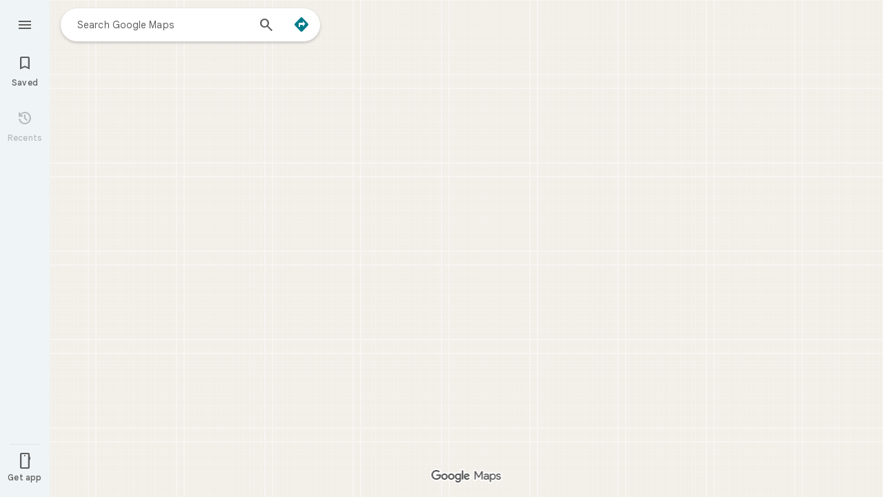

--- FILE ---
content_type: text/javascript; charset=UTF-8
request_url: https://www.google.de/maps/_/js/k=maps.m.en.aZsxtu7Nxbg.2021.O/m=sc2,per,mo,lp,ti,stx,ds,dwi,enr,bom,b/am=yAEAkAiA/rt=j/d=1/rs=ACT90oHS9zdiy_Uqg4jmMylYg8BS4SYB8A?wli=m.TIM2mo8f2Vs.loadSv.O%3A%3Bm.pk0iXHH91k4.mapcore.O%3A%3B&cb=M
body_size: 297709
content:
"use strict";this._=this._||{};(function(_){var window=this;
try{
_._F_toggles_initialize=function(a){(typeof globalThis!=="undefined"?globalThis:typeof self!=="undefined"?self:this)._F_toggles__=a||[]};(0,_._F_toggles_initialize)([0x100001c8, 0x20022, ]);
/*

 Copyright The Closure Library Authors.
 SPDX-License-Identifier: Apache-2.0
*/
/*

 Copyright Google LLC
 SPDX-License-Identifier: Apache-2.0
*/
/*

 Copyright 2024 Google, Inc
 SPDX-License-Identifier: MIT
*/
/*
 SPDX-License-Identifier: Apache-2.0
*/
/*

Math.uuid.js (v1.4)
http://www.broofa.com
mailto:robert@broofa.com
Copyright (c) 2010 Robert Kieffer
Dual licensed under the MIT and GPL licenses.
*/
/*

 Copyright Google LLC All Rights Reserved.

 Use of this source code is governed by an MIT-style license that can be
 found in the LICENSE file at https://angular.dev/license
*/
/*
 Copyright The Closure Library Authors.
 SPDX-License-Identifier: Apache-2.0
*/
var baa,caa,iaa,kaa,vaa,yaa,la,Daa,Gaa,Haa,Naa,Paa,Qaa,bba,eba,jba,kba,lba,tba,vba,wba,xba,yba,Aba,Pa,Cba,Qa,Sa,Dba,Eba,Fba,Gba,Hba,Xa,Lba,Mba,Oba,Pba,Qba,Rba,bb,Wba,hb,Yba,Zba,aca,bca,dca,fca,hca,gca,$ba,jca,mb,wca,yca,tca,zca,sca,uca,vca,Aca,Bca,Cca,Hca,Ica,zb,Lca,Mca,Oca,Nca,Qca,Rca,Sca,Uca,Eb,Tca,Yca,Zca,$ca,ada,bda,cda,Xca,dda,gda,hda,jda,lda,nda,pda,tda,vda,uda,wda,Ada,Dda,Kb,Eda,Gda,Kda,Ida,Lda,Jda,Mb,Nda,Oda,Pb,Mda,Sda,Pda,Qda,Ub,Tda,Uda,Vda,Xda,Zda,aea,$da,bea,bc,cea,Sb,eea,gea,hea,iea,fc,
jea,lea,kea,xea,kc,Aea,Dea,wea,Eea,Gea,Hea,Nea,Kea,Sea,Qea,Rea,Tea,Vea,Wea,Zea,afa,cfa,dfa,efa,ifa,kfa,mfa,nfa,ofa,rfa,tfa,ufa,vfa,xfa,yfa,Afa,Cfa,Gfa,Ifa,Jfa,Lfa,Mfa,Ofa,Pfa,Qfa,Sfa,Ufa,Vfa,Xfa,Yfa,$fa,kga,lga,fga,gga,uga,vga,xga,zga,bd,Mga,Tga,dha,cha,gha,iha,Aha,Bha,Cha,Dha,Nha,Pha,Md,Wha,$ha,bia,cia,dia,aia,eia,hia,iia,kia,ie,mia,oia,via,wia,yia,Bia,pe,Eia,Jia,Gia,Lia,we,Mia,Nia,Pia,Be,Uia,Xia,Yia,$ia,qja,uja,rja,sja,Aja,Fja,Jja,Ze,Oja,Nja,Pja,Qja,Rja,Tja,Uja,Vja,ff,fka,gka,yka,Aka,Cka,Dka,Fka,
Ika,Af,Lka,Jka,Mka,Pka,Bf,Qka,Ef,Uka,Gf,Vka,Xka,$ka,ala,cla,Jf,lla,nla,ola,pla,fla,ula,wla,yla,tla,sla,Jla,Kla,Rla,Tla,Yla,Wla,fma,gma,hma,ima,jma,lma,mma,nma,pma,tma,yma,vma,wma,xma,zma,Bma,Jma,Kma,Lma,Uma,Wma,Xma,Zma,$ma,ana,ena,fna,kna,mna,ona,pna,tna,una,wna,yna,Bna,Cna,Ena,Sna,Una,Xna,Yna,Zna,$na,qoa,voa,uoa,woa,Coa,Goa,Hoa,Joa,Toa,Voa,Xoa,Zoa,cpa,bpa,dpa,epa,fpa,gpa,hpa,ipa,jpa,mpa,npa,rpa,spa,upa,Apa,Bpa,Cpa,Ipa,Wh,Xh,dqa,fqa,gqa,hqa,iqa,kqa,mqa,sqa,zqa,yqa,Aqa,Gqa,Iqa,fj,hra,ira,lra,Eoa,ora,
zra,Mra,Ara,Nra,Ora,dsa,gsa,hsa,isa,tsa,xsa,usa,vsa,zsa,Wsa,Xsa,bta,Zsa,eta,fta,gta,hta,ita,jta,kta,aaa,lta,mta,nta,tta,uta,vta,sta;_.aa=function(a){return function(){return aaa[a].apply(this,arguments)}};_.ba=function(a,b){return aaa[a]=b};_.ca=function(a,b){if(Error.captureStackTrace)Error.captureStackTrace(this,_.ca);else{const c=Error().stack;c&&(this.stack=c)}a&&(this.message=String(a));b!==void 0&&(this.cause=b);this.H=!0};
baa=function(a,b){a=a.split("%s");let c="";const d=a.length-1;for(let e=0;e<d;e++)c+=a[e]+(e<b.length?b[e]:"%s");_.ca.call(this,c+a[d])};caa=function(a,b){let c=0;a.forEach(d=>{c+=d.length});b.forEach(d=>{c+=d.length});return 3*(a.length+b.length)+c*1.1};
_.faa=function(a,b){const c={};let d=0;for(let f=0;f<a.length;++f){const g=a[f];var e=g.match(daa);const h=g.match(eaa);let l;e?l=e[1]:h&&(l=h[1]+(h[4]?":wasm-function":""));l&&(c[l]?e=c[l]:(e=".."+String(d)+"..",c[l]=e,b.push(l),d++),a[f]=g.replace(l,e))}};
_.gaa=function(a,b,c){const d=caa(a,b);var e=d,f="";let g=null;for(;e>c;){f=a.pop()||"";g=null;e=".."+String(b.length-1)+"..";if(f.indexOf(e)>-1){let h=!1;for(let l=a.length-1;l>=0;l--)if(a[l].indexOf(e)>-1){h=!0;break}h||(g=b.pop())}e=caa(a,b)}if(Math.ceil(d-e)<=0)return 0;c=Math.floor(c-e);c>3&&(f=f.length>c?f.substring(0,c-3)+"...":f,a.push(f),c-=f.length,g&&c>3&&b.push(g.length>c?g.substring(0,c-3)+"...":g));return Math.ceil(d-caa(a,b))};
iaa=function(a,b){b=b.split("\n");var c=haa.Rfb;a.stack=[];for(let e=0,f=b.length;e<f&&e<c;++e){var d=b[e].trim();d.length>0&&a.stack.push(d)}a.stackUrls=[];b=a.stack;c=a.stackUrls;d=haa.Pcb-(3+(a.message||"").length*1.1);_.faa(b,c);b=_.gaa(b,c,d);a.stackTruncation=b};_.jaa=function(a){if(a.veTypeId!=null)return a.veTypeId;switch(a.errorType){case 9:return _.q.request.dSa.O;case 8:case 11:case 15:return _.q.request.yjb.O;default:return _.q.request.m1.O}};
_.ea=function(a,b,c,d){this.V=a;this.ha=b;this.H=this.U=a;this.va=c||0;this.Ba=d||2};kaa=function(a){if(a==null)return" ";for(;a.charAt(a.length-1)===":";)a=a.slice(0,a.length-1);a=a.split(":");return a[a.length-1].trim()};_.laa=function(a,b){const c=a.length-b.length;return c>=0&&a.indexOf(b,c)==c};_.fa=function(a){return/^[\s\xa0]*$/.test(a)};
_.taa=function(a){if(!maa.test(a))return a;a.indexOf("&")!=-1&&(a=a.replace(naa,"&amp;"));a.indexOf("<")!=-1&&(a=a.replace(oaa,"&lt;"));a.indexOf(">")!=-1&&(a=a.replace(paa,"&gt;"));a.indexOf('"')!=-1&&(a=a.replace(qaa,"&quot;"));a.indexOf("'")!=-1&&(a=a.replace(raa,"&#39;"));a.indexOf("\x00")!=-1&&(a=a.replace(saa,"&#0;"));return a};_.uaa=function(a){return _.ha().toLowerCase().indexOf(a.toLowerCase())!=-1};
_.waa=function(a,b){let c=0;a=String(a).trim().split(".");b=String(b).trim().split(".");const d=Math.max(a.length,b.length);for(let g=0;c==0&&g<d;g++){var e=a[g]||"",f=b[g]||"";do{e=/(\d*)(\D*)(.*)/.exec(e)||["","","",""];f=/(\d*)(\D*)(.*)/.exec(f)||["","","",""];if(e[0].length==0&&f[0].length==0)break;c=vaa(e[1].length==0?0:parseInt(e[1],10),f[1].length==0?0:parseInt(f[1],10))||vaa(e[2].length==0,f[2].length==0)||vaa(e[2],f[2]);e=e[3];f=f[3]}while(c==0)}return c};
vaa=function(a,b){return a<b?-1:a>b?1:0};_.ha=function(){var a=_.ia.navigator;return a&&(a=a.userAgent)?a:""};yaa=function(a){if(!_.xaa||!_.ja)return!1;for(let b=0;b<_.ja.brands.length;b++){const {brand:c}=_.ja.brands[b];if(c&&c.indexOf(a)!=-1)return!0}return!1};_.ka=function(a){return _.ha().indexOf(a)!=-1};_.zaa=function(a){const b=RegExp("([A-Z][\\w ]+)/([^\\s]+)\\s*(?:\\((.*?)\\))?","g"),c=[];let d;for(;d=b.exec(a);)c.push([d[1],d[2],d[3]||void 0]);return c};
la=function(){return _.xaa?!!_.ja&&_.ja.brands.length>0:!1};_.ma=function(){return la()?!1:_.ka("Opera")};_.na=function(){return la()?!1:_.ka("Trident")||_.ka("MSIE")};_.Aaa=function(){return la()?!1:_.ka("Edge")};_.Baa=function(){return la()?yaa("Microsoft Edge"):_.ka("Edg/")};_.Caa=function(){return _.ka("Firefox")||_.ka("FxiOS")};_.pa=function(){return _.ka("Safari")&&!(_.oa()||(la()?0:_.ka("Coast"))||_.ma()||_.Aaa()||_.Baa()||(la()?yaa("Opera"):_.ka("OPR"))||_.Caa()||_.ka("Silk")||_.ka("Android"))};
_.oa=function(){return la()?yaa("Chromium"):(_.ka("Chrome")||_.ka("CriOS"))&&!_.Aaa()||_.ka("Silk")};Daa=function(){return _.ka("Android")&&!(_.oa()||_.Caa()||_.ma()||_.ka("Silk"))};_.Eaa=function(a){const b={};a.forEach(c=>{b[c[0]]=c[1]});return c=>b[c.find(d=>d in b)]||""};
_.Faa=function(a){var b=/rv: *([\d\.]*)/.exec(a);if(b&&b[1])return b[1];b="";const c=/MSIE +([\d\.]+)/.exec(a);if(c&&c[1])if(a=/Trident\/(\d.\d)/.exec(a),c[1]=="7.0")if(a&&a[1])switch(a[1]){case "4.0":b="8.0";break;case "5.0":b="9.0";break;case "6.0":b="10.0";break;case "7.0":b="11.0"}else b="7.0";else b=c[1];return b};
Gaa=function(a){var b=_.ha();if(a==="Internet Explorer")return _.na()?_.Faa(b):"";b=_.zaa(b);const c=_.Eaa(b);switch(a){case "Opera":if(_.ma())return c(["Version","Opera"]);if(la()?yaa("Opera"):_.ka("OPR"))return c(["OPR"]);break;case "Microsoft Edge":if(_.Aaa())return c(["Edge"]);if(_.Baa())return c(["Edg"]);break;case "Chromium":if(_.oa())return c(["Chrome","CriOS","HeadlessChrome"])}return a==="Firefox"&&_.Caa()||a==="Safari"&&_.pa()||a==="Android Browser"&&Daa()||a==="Silk"&&_.ka("Silk")?(a=b[2])&&
a[1]||"":""};_.ra=function(a){if(la()&&a!=="Silk"){var b=_.ja.brands.find(({brand:c})=>c===a);if(!b||!b.version)return NaN;b=b.version.split(".")}else{b=Gaa(a);if(b==="")return NaN;b=b.split(".")}return b.length===0?NaN:Number(b[0])};Haa=function(a,b){return typeof a==="object"||typeof a!=="number"&&typeof b!=="string"?a:{errorType:a,jsVersion:b}};
_.Laa=function(a,b,c,d){var e;d?(e=Iaa)||(e=Iaa=new TextDecoder("utf-8",{fatal:!0})):(e=Jaa)||(e=Jaa=new TextDecoder("utf-8",{fatal:!1}));c=b+c;a=b===0&&c===a.length?a:a.subarray(b,c);try{return e.decode(a)}catch(f){if(b=d){if(Kaa===void 0){try{e.decode(new Uint8Array([128]))}catch(g){}try{e.decode(new Uint8Array([97])),Kaa=!0}catch(g){Kaa=!1}}b=!Kaa}b&&(Iaa=void 0);throw f;}};Naa=function(a){return(Maa||(Maa=new TextEncoder)).encode(a)};_.sa=function(a){_.ia.setTimeout(()=>{throw a;},0)};
_.Oaa=function(a){const b=[];let c=0;for(let d=0;d<a.length;d++){let e=a.charCodeAt(d);e>255&&(b[c++]=e&255,e>>=8);b[c++]=e}return b};Paa=function(a){const b=[];let c=0;for(let d=0;d<a.length;d++){let e=a.charCodeAt(d);e<128?b[c++]=e:(e<2048?b[c++]=e>>6|192:((e&64512)==55296&&d+1<a.length&&(a.charCodeAt(d+1)&64512)==56320?(e=65536+((e&1023)<<10)+(a.charCodeAt(++d)&1023),b[c++]=e>>18|240,b[c++]=e>>12&63|128):b[c++]=e>>12|224,b[c++]=e>>6&63|128),b[c++]=e&63|128)}return b};
Qaa=function(){return _.xaa?!!_.ja&&!!_.ja.platform:!1};_.Raa=function(){return Qaa()?_.ja.platform==="Android":_.ka("Android")};_.Saa=function(){return _.ka("iPhone")&&!_.ka("iPod")&&!_.ka("iPad")};_.ta=function(){return _.Saa()||_.ka("iPad")||_.ka("iPod")};_.Taa=function(){return Qaa()?_.ja.platform==="macOS":_.ka("Macintosh")};_.Uaa=function(){return Qaa()?_.ja.platform==="Linux":_.ka("Linux")};_.Vaa=function(){return Qaa()?_.ja.platform==="Windows":_.ka("Windows")};
_.Waa=function(){return Qaa()?_.ja.platform==="Chrome OS":_.ka("CrOS")};_.ua=function(a){return a[a.length-1]};_.wa=function(a,b,c){var d=a.length;const e=typeof a==="string"?a.split(""):a;for(--d;d>=0;--d)d in e&&b.call(c,e[d],d,a)};_.ya=function(a,b,c){b=_.xa(a,b,c);return b<0?null:typeof a==="string"?a.charAt(b):a[b]};_.xa=function(a,b,c){const d=a.length,e=typeof a==="string"?a.split(""):a;for(let f=0;f<d;f++)if(f in e&&b.call(c,e[f],f,a))return f;return-1};
_.Xaa=function(a,b){var c=a.length;const d=typeof a==="string"?a.split(""):a;for(--c;c>=0;c--)if(c in d&&b.call(void 0,d[c],c,a))return c;return-1};_.Aa=function(a,b){return _.za(a,b)>=0};_.Yaa=function(a){if(!Array.isArray(a))for(let b=a.length-1;b>=0;b--)delete a[b];a.length=0};_.Zaa=function(a,b){_.Aa(a,b)||a.push(b)};_.Ca=function(a,b){b=_.za(a,b);let c;(c=b>=0)&&_.Ba(a,b);return c};_.Ba=function(a,b){return Array.prototype.splice.call(a,b,1).length==1};
_.$aa=function(a){return Array.prototype.concat.apply([],arguments)};_.Da=function(a){const b=a.length;if(b>0){const c=Array(b);for(let d=0;d<b;d++)c[d]=a[d];return c}return[]};_.aba=function(a,b){for(let c=1;c<arguments.length;c++){const d=arguments[c];if(_.Ea(d)){const e=a.length||0,f=d.length||0;a.length=e+f;for(let g=0;g<f;g++)a[e+g]=d[g]}else a.push(d)}};_.Ha=function(a,b,c,d){return Array.prototype.splice.apply(a,bba(arguments,1))};
bba=function(a,b,c){return arguments.length<=2?Array.prototype.slice.call(a,b):Array.prototype.slice.call(a,b,c)};_.cba=function(a,b){b=b||a;let c=0,d=0;const e=new Set;for(;d<a.length;){const f=a[d++],g=f;e.has(g)||(e.add(g),b[c++]=f)}b.length=c};_.Ja=function(a,b,c){c=c||_.dba;let d=0,e=a.length,f;for(;d<e;){const g=d+(e-d>>>1);let h;h=c(b,a[g]);h>0?d=g+1:(e=g,f=!h)}return f?d:-d-1};_.Ka=function(a,b){a.sort(b||_.dba)};
_.La=function(a,b){if(!_.Ea(a)||!_.Ea(b)||a.length!=b.length)return!1;const c=a.length,d=eba;for(let e=0;e<c;e++)if(!d(a[e],b[e]))return!1;return!0};_.dba=function(a,b){return a>b?1:a<b?-1:0};eba=function(a,b){return a===b};_.fba=function(a,b){const c={};_.Ma(a,function(d,e){c[b.call(void 0,d,e,a)]=d});return c};
_.gba=function(a){const b=[];for(let d=0;d<arguments.length;d++){const e=arguments[d];if(Array.isArray(e))for(let f=0;f<e.length;f+=8192){var c=bba(e,f,f+8192);c=_.gba.apply(null,c);for(let g=0;g<c.length;g++)b.push(c[g])}else b.push(e)}return b};_.hba=function(){return _.uaa("WebKit")&&!_.ka("Edge")};_.iba=function(){return _.ka("Gecko")&&!_.hba()&&!(_.ka("Trident")||_.ka("MSIE"))&&!_.ka("Edge")};jba=function(){return _.Saa()||_.ka("iPod")};kba=function(){return _.pa()&&!_.ta()};
_.Na=function(a,b){b===void 0&&(b=0);lba();b=mba[b];const c=Array(Math.floor(a.length/3)),d=b[64]||"";let e=0,f=0;for(;e<a.length-2;e+=3){var g=a[e],h=a[e+1],l=a[e+2],m=b[g>>2];g=b[(g&3)<<4|h>>4];h=b[(h&15)<<2|l>>6];l=b[l&63];c[f++]=m+g+h+l}m=0;l=d;switch(a.length-e){case 2:m=a[e+1],l=b[(m&15)<<2]||d;case 1:a=a[e],c[f]=b[a>>2]+b[(a&3)<<4|m>>4]+l+d}return c.join("")};_.nba=function(a,b){return b?_.Na(_.Oaa(a),b):_.ia.btoa(a)};_.pba=function(a){const b=[];_.oba(a,function(c){b.push(c)});return b};
_.qba=function(a){const b=a.length;let c=b*3/4;c%3?c=Math.floor(c):"=.".indexOf(a[b-1])!=-1&&(c="=.".indexOf(a[b-2])!=-1?c-2:c-1);const d=new Uint8Array(c);let e=0;_.oba(a,function(f){d[e++]=f});return e!==c?d.subarray(0,e):d};
_.oba=function(a,b){function c(e){for(;d<a.length;){const f=a.charAt(d++),g=rba[f];if(g!=null)return g;if(!_.fa(f))throw Error("j`"+f);}return e}lba();let d=0;for(;;){const e=c(-1),f=c(0),g=c(64),h=c(64);if(h===64&&e===-1)break;b(e<<2|f>>4);g!=64&&(b(f<<4&240|g>>2),h!=64&&b(g<<6&192|h))}};
lba=function(){if(!rba){rba={};var a="ABCDEFGHIJKLMNOPQRSTUVWXYZabcdefghijklmnopqrstuvwxyz0123456789".split(""),b=["+/=","+/","-_=","-_.","-_"];for(let c=0;c<5;c++){const d=a.concat(b[c].split(""));mba[c]=d;for(let e=0;e<d.length;e++){const f=d[e];rba[f]===void 0&&(rba[f]=e)}}}};tba=function(a){return sba[a]||""};vba=function(a){a=uba.test(a)?a.replace(uba,tba):a;a=atob(a);const b=new Uint8Array(a.length);for(let c=0;c<a.length;c++)b[c]=a.charCodeAt(c);return b};
wba=function(a){return a!=null&&a instanceof Uint8Array};xba=function(a,b){const c=a.length;if(c!==b.length)return!1;for(let d=0;d<c;d++)if(a[d]!==b[d])return!1;return!0};yba=async function(a,b){return new Promise((c,d)=>{const e=new MessageChannel;e.port2.onmessage=f=>{c(f.data)};try{e.port1.postMessage(a,b)}catch(f){d(f)}})};_.zba=function(a,b,c){a.__closure__error__context__984382||(a.__closure__error__context__984382={});a.__closure__error__context__984382[b]=c};
Aba=function(){const a=Error();_.zba(a,"severity","incident");_.sa(a)};Pa=function(a){a=Error(a);_.zba(a,"severity","warning");return a};Cba=function(a,b){if(a!=null){var c=Bba??(Bba={});var d=c[a]||0;d>=b||(c[a]=d+1,Aba())}};Qa=function(a,b=!1){return b&&Symbol.for&&a?Symbol.for(a):a!=null?Symbol(a):Symbol()};Sa=function(a,b){a[_.Ra]|=b};Dba=function(a){if(4&a)return 512&a?512:1024&a?1024:0};_.Ta=function(a){Sa(a,34);return a};Eba=function(a){Sa(a,8192);return a};Fba=function(a){Sa(a,32);return a};
Gba=function(a,b){let c=32;b&&(c|=2);return a&16769217|c};Hba=function(a){return a.length==0?_.Ua():new _.Va(a,_.Wa)};Xa=function(a){return a[Iba]===Jba};_.Ya=function(a,b){return b===void 0?a.La!==Kba&&!!(2&(a.jg[_.Ra]|0)):!!(2&b)&&a.La!==Kba};Lba=function(a,b){a.La=b?Kba:void 0};Mba=function(a,b){a.Nj=b?Kba:void 0};_.Nba=function(a,b){if(a!=null)if(typeof a==="string")a=_.Za(a);else if(a.constructor!==_.Va)if(wba(a))a=a.length?new _.Va(new Uint8Array(a),_.Wa):_.Ua();else{if(!b)throw Error();a=void 0}return a};
Oba=function(a){return!Array.isArray(a)||a.length?!1:(a[_.Ra]|0)&1?!0:!1};Pba=function(a,b){if(_.Ya(a,b))throw Error();};_.$a=function(a,b){if(typeof b!=="number"||b<0||b>=a.length)throw Error();};Qba=function(a,b){if(typeof b!=="number"||b<0||b>a.length)throw Error();};
Rba=function(a,b,c){const d=b&128?0:-1,e=a.length;var f;if(f=!!e)f=a[e-1],f=f!=null&&typeof f==="object"&&f.constructor===Object;const g=e+(f?-1:0);for(b=b&128?1:0;b<g;b++)c(b-d,a[b]);if(f){a=a[e-1];for(const h in a)!isNaN(h)&&c(+h,a[h])}};bb=function(a){return a&128?_.ab:void 0};_.Sba=function(a){return a};_.cb=function(a){a.tIe=!0;return a};
_.eb=function(a){if(Tba(a)){if(!/^\s*(?:-?[1-9]\d*|0)?\s*$/.test(a))throw Error(String(a));}else if(Uba(a)&&!Number.isSafeInteger(a))throw Error(String(a));return BigInt(a)};_.Vba=function(a,b,c){return b===c?new Uint8Array(0):a.slice(b,c)};Wba=function(a){const b=a>>>0;fb=b;gb=(a-b)/4294967296>>>0};hb=function(a){if(a<0){Wba(-a);a=fb;var b=gb;b=~b;a?a=~a+1:b+=1;const [c,d]=[a,b];fb=c>>>0;gb=d>>>0}else Wba(a)};
Yba=function(a){const b=Xba||(Xba=new DataView(new ArrayBuffer(8)));b.setFloat32(0,+a,!0);gb=0;fb=b.getUint32(0,!0)};Zba=function(a){const b=Xba||(Xba=new DataView(new ArrayBuffer(8)));b.setFloat64(0,+a,!0);fb=b.getUint32(0,!0);gb=b.getUint32(4,!0)};aca=function(a,b){const c=b*4294967296+(a>>>0);return Number.isSafeInteger(c)?c:$ba(a,b)};bca=function(a,b){return _.eb(BigInt.asUintN(64,(BigInt(b>>>0)<<BigInt(32))+BigInt(a>>>0)))};
_.cca=function(a,b){const c=b&2147483648;c&&(a=~a+1>>>0,b=~b>>>0,a==0&&(b=b+1>>>0));a=aca(a,b);return typeof a==="number"?c?-a:a:c?"-"+a:a};dca=function(a,b){return _.eb(BigInt.asIntN(64,(BigInt.asUintN(32,BigInt(b))<<BigInt(32))+BigInt.asUintN(32,BigInt(a))))};_.eca=function(a){return(a<<1^a>>31)>>>0};fca=function(a){var b=fb,c=gb;const d=c>>31;c=(c<<1|b>>>31)^d;a(b<<1^d,c)};hca=function(a,b){return gca(a,b,_.cca)};gca=function(a,b,c){const d=-(a&1);a=(a>>>1|b<<31)^d;b=b>>>1^d;return c(a,b)};
$ba=function(a,b){b>>>=0;a>>>=0;var c;b<=2097151?c=""+(4294967296*b+a):c=""+(BigInt(b)<<BigInt(32)|BigInt(a));return c};_.ica=function(a,b){var c;b&2147483648?c=""+(BigInt(b|0)<<BigInt(32)|BigInt(a>>>0)):c=$ba(a,b);return c};jca=function(a){a.length<16?hb(Number(a)):(a=BigInt(a),fb=Number(a&BigInt(4294967295))>>>0,gb=Number(a>>BigInt(32)&BigInt(4294967295)))};_.ib=function(a,b=`unexpected value ${a}!`){throw Error(b);};_.kca=function(a){if(typeof a!=="number")throw Error("o`"+typeof a+"`"+a);return a};
_.lca=function(a){return a==null?a:_.kca(a)};_.jb=function(a){if(a==null||typeof a==="number")return a;if(a==="NaN"||a==="Infinity"||a==="-Infinity")return Number(a)};_.nca=function(a){if(typeof a!=="boolean")throw Error("p`"+_.mca(a)+"`"+a);return a};_.kb=function(a){if(a==null||typeof a==="boolean")return a;if(typeof a==="number")return!!a};mb=function(a){switch(typeof a){case "bigint":return!0;case "number":return lb(a);case "string":return oca.test(a);default:return!1}};
_.nb=function(a){if(!lb(a))throw Pa("enum");return a|0};_.pca=function(a){return a==null?a:lb(a)?a|0:void 0};_.ob=function(a){if(typeof a!=="number")throw Pa("int32");if(!lb(a))throw Pa("int32");return a|0};_.qb=function(a){if(a==null)return a;if(typeof a==="string"&&a)a=+a;else if(typeof a!=="number")return;return lb(a)?a|0:void 0};_.qca=function(a){if(typeof a!=="number")throw Pa("uint32");if(!lb(a))throw Pa("uint32");return a>>>0};_.rca=function(a){return a==null?a:_.qca(a)};
_.rb=function(a){if(a==null)return a;if(typeof a==="string"&&a)a=+a;else if(typeof a!=="number")return;return lb(a)?a>>>0:void 0};
_.xca=function(a){var b=_.tb?1024:0;if(!mb(a))throw Pa("int64");const c=typeof a;switch(b){case 512:switch(c){case "string":return sca(a);case "bigint":return String(ub(64,a));default:return tca(a)}case 1024:switch(c){case "string":return uca(a);case "bigint":return _.eb(ub(64,a));default:return vca(a)}case 0:switch(c){case "string":return sca(a);case "bigint":return _.eb(ub(64,a));default:return wca(a)}default:return _.ib(b,"Unknown format requested type for int64")}};
wca=function(a){a=vb(a);wb(a)||(hb(a),a=_.cca(fb,gb));return a};yca=function(a){a=vb(a);a>=0&&wb(a)||(hb(a),a=aca(fb,gb));return a};tca=function(a){a=vb(a);wb(a)?a=String(a):(hb(a),a=_.ica(fb,gb));return a};zca=function(a){a=vb(a);a>=0&&wb(a)?a=String(a):(hb(a),a=$ba(fb,gb));return a};
sca=function(a){var b=vb(Number(a));if(wb(b))return String(b);b=a.indexOf(".");b!==-1&&(a=a.substring(0,b));b=a.length;(a[0]==="-"?b<20||b===20&&a<="-9223372036854775808":b<19||b===19&&a<="9223372036854775807")||(jca(a),a=_.ica(fb,gb));return a};uca=function(a){var b=vb(Number(a));if(wb(b))return _.eb(b);b=a.indexOf(".");b!==-1&&(a=a.substring(0,b));return _.eb(ub(64,BigInt(a)))};vca=function(a){return wb(a)?_.eb(wca(a)):_.eb(tca(a))};Aca=function(a){return wb(a)?_.eb(yca(a)):_.eb(zca(a))};
Bca=function(a){var b=vb(Number(a));if(wb(b)&&b>=0)return String(b);b=a.indexOf(".");b!==-1&&(a=a.substring(0,b));a[0]==="-"?b=!1:(b=a.length,b=b<20?!0:b===20&&a<="18446744073709551615");b||(jca(a),a=$ba(fb,gb));return a};Cca=function(a){var b=vb(Number(a));if(wb(b)&&b>=0)return _.eb(b);b=a.indexOf(".");b!==-1&&(a=a.substring(0,b));return _.eb(xb(64,BigInt(a)))};
_.Eca=function(a){if(a==null)return a;if(typeof a==="bigint")return Dca(a)?a=Number(a):(a=ub(64,a),a=Dca(a)?Number(a):String(a)),a;if(mb(a))return typeof a==="number"?wca(a):sca(a)};_.Fca=function(a){const b=typeof a;if(a==null)return a;if(b==="bigint")return String(ub(64,a));if(mb(a))return b==="string"?sca(a):wca(a)};_.Gca=function(a){const b=typeof a;if(a==null)return a;if(b==="bigint")return _.eb(ub(64,a));if(mb(a))return b==="string"?uca(a):vca(a)};
Hca=function(a){var b=_.tb?1024:0;if(!mb(a))throw Pa("uint64");const c=typeof a;switch(b){case 512:switch(c){case "string":return Bca(a);case "bigint":return String(xb(64,a));default:return zca(a)}case 1024:switch(c){case "string":return Cca(a);case "bigint":return _.eb(xb(64,a));default:return Aca(a)}case 0:switch(c){case "string":return Bca(a);case "bigint":return _.eb(xb(64,a));default:return yca(a)}default:return _.ib(b,"Unknown format requested type for int64")}};
Ica=function(a){if(a==null)return a;if(typeof a==="bigint")return a>=0&&Dca(a)?a=Number(a):(a=xb(64,a),a=Dca(a)?Number(a):String(a)),a;if(mb(a))return typeof a==="number"?yca(a):Bca(a)};_.yb=function(a,b=!1){const c=typeof a;if(a==null)return a;if(c==="bigint")return String(xb(64,a));if(mb(a))return c==="string"?Bca(a):b?zca(a):yca(a)};_.Jca=function(a){const b=typeof a;if(a==null)return a;if(b==="bigint")return _.eb(xb(64,a));if(mb(a))return b==="string"?Cca(a):Aca(a)};
_.Kca=function(a){if(a==null)return a;const b=typeof a;if(b==="bigint")return String(ub(64,a));if(mb(a)){if(b==="string")return sca(a);if(b==="number")return wca(a)}};zb=function(a){if(a==null)return a;const b=typeof a;if(b==="bigint")return String(xb(64,a));if(mb(a)){if(b==="string")return Bca(a);if(b==="number")return yca(a)}};Lca=function(a){if(a==null||typeof a=="string"||a instanceof _.Va)return a};_.Ab=function(a){if(typeof a!=="string")throw Error();return a};
Mca=function(a){if(a!=null&&typeof a!=="string")throw Error();return a};_.Cb=function(a){return a==null||typeof a==="string"?a:void 0};Oca=function(a,b,c,d){if(a!=null&&Xa(a))return a;if(!Array.isArray(a))return c?d&2?b[Db]||(b[Db]=Nca(b)):new b:void 0;c=a[_.Ra]|0;d=c|d&32|d&2;d!==c&&(a[_.Ra]=d);return new b(a)};Nca=function(a){a=new a;_.Ta(a.jg);return a};_.Pca=function(a,b,c){a=b?_.ob(a):_.qb(a);return a==null?c?0:void 0:a|0};Qca=function(a){return a};
Rca=function(a,b){if(typeof b==="string")try{b=vba(b)}catch(c){return!1}return wba(b)&&xba(a,b)};Sca=function(a){switch(a){case "bigint":case "string":case "number":return!0;default:return!1}};Uca=function(a,b){if(Xa(a))a=a.jg;else if(!Array.isArray(a))return!1;if(Xa(b))b=b.jg;else if(!Array.isArray(b))return!1;return Tca(a,b,void 0,2)};Eb=function(a,b,c){return Tca(a,b,c,0)};
Tca=function(a,b,c,d){if(a===b||a==null&&b==null)return!0;if(a instanceof Map)return Vca(a,b,c);if(b instanceof Map)return Vca(b,a,c);if(a==null||b==null)return!1;if(a instanceof _.Va)return Wca(a,b);if(b instanceof _.Va)return Wca(b,a);if(wba(a))return Rca(a,b);if(wba(b))return Rca(b,a);var e=typeof a,f=typeof b;if(e!=="object"||f!=="object")return Number.isNaN(a)||Number.isNaN(b)?String(a)===String(b):Sca(e)&&Sca(f)?""+a===""+b:e==="boolean"&&f==="number"||e==="number"&&f==="boolean"?!a===!b:!1;
if(Xa(a)||Xa(b))return Uca(a,b);if(a.constructor!=b.constructor)return!1;if(a.constructor===Array){f=a[_.Ra]|0;var g=b[_.Ra]|0,h=a.length,l=b.length,m=Math.max(h,l);e=(f|g|64)&128?0:-1;if(d===1||(f|g)&1)d=1;else if((f|g)&8192)return Xca(a,b);f=h&&a[h-1];g=l&&b[l-1];f!=null&&typeof f==="object"&&f.constructor===Object||(f=null);g!=null&&typeof g==="object"&&g.constructor===Object||(g=null);h=h-e-+!!f;l=l-e-+!!g;for(var n=0;n<m;n++)if(!Yca(n-e,a,f,h,b,g,l,e,c,d))return!1;if(f)for(var p in f){d=a;m=
f;n=h;var r=b,v=g,A=l,D=e,K=c;const Q=+p;if(!(!Number.isFinite(Q)||Q<n||Q<A||Yca(Q,d,m,n,r,v,A,D,K,2)))return!1}if(g)for(let Q in g)if((p=f&&Q in f)||(p=a,d=f,m=h,n=b,r=g,v=l,A=e,D=c,K=+Q,p=!Number.isFinite(K)||K<m||K<v?!0:Yca(K,p,d,m,n,r,v,A,D,2)),!p)return!1;return!0}if(a.constructor===Object)return Eb([a],[b]);throw Error();};
Yca=function(a,b,c,d,e,f,g,h,l,m){b=(a<d?b[a+h]:void 0)??c?.[a];e=(a<g?e[a+h]:void 0)??f?.[a];m=m===1;if(e==null&&Oba(b)||b==null&&Oba(e))return!0;a=m?l:l?.H(a);return Tca(b,e,a,0)};Zca=function(a){return a};$ca=function(a,b,c,d,e,f){a=Oca(a,d,c,f);e&&(a=a.DO());return a};ada=function(a,b,c){if(a.size!=b.size)return!1;let d=!0;a.forEach((e,f)=>{Eb(e,b.get(f),c?.H(2))||(d=!1)});return d};bda=function(a,b){if(!Array.isArray(a)||!Array.isArray(b))return 0;a=""+a[0];b=""+b[0];return a===b?0:a<b?-1:1};
cda=function(a,b,c){if(b==null)return a.size===0;if(!Array.isArray(b)||a.size>b.length)return!1;b=[...b];Array.prototype.sort.call(b,bda);let d=0,e=void 0;for(let f=b.length-1;f>=0;f--){const g=b[f];if(!g||!Array.isArray(g)||g.length!==2)return!1;const h=g[0];if(h!==e){if(!Eb(a.get(h),g[1],c?.H(2)))return!1;e=h;d++}}return d===a.size};
Xca=function(a,b){if(!Array.isArray(a)||!Array.isArray(b))return!1;a=[...a];b=[...b];Array.prototype.sort.call(a,bda);Array.prototype.sort.call(b,bda);const c=a.length,d=b.length;if(c===0&&d===0)return!0;let e=0,f=0;for(;e<c&&f<d;){let g,h=a[e];if(!Array.isArray(h))return!1;let l=h[0];for(;e<c-1&&Eb((g=a[e+1])[0],l);)e++,h=g;let m,n=b[f];if(!Array.isArray(n))return!1;let p=n[0];for(;f<d-1&&Eb((m=b[f+1])[0],p);)f++,n=m;if(!Eb(l,p)||!Eb(h[1],n[1]))return!1;e++;f++}return e>=c&&f>=d};
dda=function(a){return[a,this.get(a)]};gda=function(){return eda||(eda=new _.Fb(_.Ta([]),void 0,void 0,void 0,fda))};hda=function(a){const b=Gb(Hb);return b?a[b]:void 0};jda=function(a,b,c){if(c){var d;((d=a[Hb]??(a[Hb]=new ida))[b]??(d[b]=[])).push(c)}};lda=function(a,b,c){if(Gb(_.Jb)&&Gb(Hb)&&c===_.Jb&&(a=a.jg,c=a[Hb])&&(c=c.Npa))try{c(a,b,kda)}catch(d){_.sa(d)}};nda=function(a,b){const c=Gb(Hb);c&&a[c]?.[b]!=null&&Cba(mda,3)};pda=function(a,b){b<100||Cba(oda,1)};
tda=function(a,b,c,d){const e=d!==void 0;d=!!d;var f=Gb(Hb),g;!e&&f&&(g=a[f])&&qda(g,pda);f=[];var h=a.length;let l;g=4294967295;let m=!1;const n=!!(b&64),p=n?b&128?0:-1:void 0;b&1||(l=h&&a[h-1],l!=null&&typeof l==="object"&&l.constructor===Object?(h--,g=h):l=void 0,!n||b&128||e||(m=!0,g=(rda??Qca)(g-p,p,a,l,void 0)+p));b=void 0;for(var r=0;r<h;r++){let v=a[r];if(v!=null&&(v=c(v,d))!=null)if(n&&r>=g){const A=r-p;(b??(b={}))[A]=v}else f[r]=v}if(l)for(let v in l){h=l[v];if(h==null||(h=c(h,d))==null)continue;
r=+v;let A;n&&!Number.isNaN(r)&&(A=r+p)<g?f[A]=h:(b??(b={}))[v]=h}b&&(m?f.push(b):f[g]=b);e&&Gb(Hb)&&(a=hda(a))&&a instanceof ida&&(f[Hb]=sda(a));return f};vda=function(a){a[0]=uda(a[0]);a[1]=uda(a[1]);return a};
uda=function(a){switch(typeof a){case "number":return Number.isFinite(a)?a:""+a;case "bigint":return Dca(a)?Number(a):""+a;case "boolean":return a?1:0;case "object":if(Array.isArray(a)){const b=a[_.Ra]|0;return a.length===0&&b&1?void 0:tda(a,b,uda)}if(a!=null&&Xa(a))return wda(a);if(a instanceof _.Va)return a.H();if(a instanceof _.Fb)return a=a.size!==0?a.rra(vda):void 0,a;return}return a};_.zda=function(a,b){if(b){rda=b==null||b===Qca||b[xda]!==yda?Qca:b;try{return wda(a)}finally{rda=void 0}}return wda(a)};
wda=function(a){a=a.jg;return tda(a,a[_.Ra]|0,uda)};Ada=function(a){if(!Array.isArray(a))throw Error();if(Object.isFrozen(a)||Object.isSealed(a)||!Object.isExtensible(a))throw Error();return a};Dda=function(a){switch(typeof a){case "boolean":return Bda||(Bda=[0,void 0,!0]);case "number":return a>0?void 0:a===0?Cda||(Cda=[0,void 0]):[-a,void 0];case "string":return[0,a];case "object":return a}};Kb=function(a,b){return Eda(a,b[0],b[1])};
Eda=function(a,b,c,d=0){if(a==null){var e=32;c?(a=[c],e|=128):a=[];b&&(e=e&-16760833|(b&1023)<<14)}else{if(!Array.isArray(a))throw Error("r");e=a[_.Ra]|0;if(Fda&&1&e)throw Error("s");2048&e&&!(2&e)&&Gda();if(e&256)throw Error("t");if(e&64)return(e|d)!==e&&(a[_.Ra]=e|d),a;if(c&&(e|=128,c!==a[0]))throw Error("u");a:{c=a;e|=64;var f=c.length;if(f){var g=f-1;const l=c[g];if(l!=null&&typeof l==="object"&&l.constructor===Object){b=e&128?0:-1;g-=b;if(g>=1024)throw Error("w");for(var h in l)if(f=+h,f<g)c[f+
b]=l[h],delete l[h];else break;e=e&-16760833|(g&1023)<<14;break a}}if(b){h=Math.max(b,f-(e&128?0:-1));if(h>1024)throw Error("x");e=e&-16760833|(h&1023)<<14}}}a[_.Ra]=e|64|d;return a};Gda=function(){if(Fda)throw Error("v");Cba(Hda,5)};
Kda=function(a,b){if(typeof a!=="object")return a;if(Array.isArray(a)){var c=a[_.Ra]|0;return a.length===0&&c&1?void 0:Ida(a,c,b)}if(a!=null&&Xa(a))return Jda(a);if(a instanceof _.Fb){b=a.sM;if(b&2)return a;if(!a.size)return;c=_.Ta(a.rra());if(a.BV)for(a=0;a<c.length;a++){const d=c[a];let e=d[1];e==null||typeof e!=="object"?e=void 0:e!=null&&Xa(e)?e=Jda(e):Array.isArray(e)?e=Ida(e,e[_.Ra]|0,!!(b&32)):e=void 0;d[1]=e}return c}if(a instanceof _.Va)return a};
Ida=function(a,b,c){if(b&2)return a;!c||4096&b||16&b?a=Mb(a,b,!1,c&&!(b&16)):(Sa(a,34),b&4&&Object.freeze(a));return a};Lda=function(a,b,c){a=new a.constructor(b);c&&Lba(a,!0);Mba(a,!0);return a};Jda=function(a){const b=a.jg,c=b[_.Ra]|0;return _.Ya(a,c)?a:Mda(a,b,c)?Lda(a,b):Mb(b,c)};_.Nb=function(a,b){Pba(a);if(b.constructor!==a.constructor)throw Error("y");let c=b.jg;const d=c[_.Ra]|0;if(Mda(b,c,d))return a.jg=c,Lba(a,!0),Mba(a,!0),a;b=c=Mb(c,d);Sa(b,2048);a.jg=b;Lba(a,!1);Mba(a,!1);return a};
Mb=function(a,b,c,d){d??(d=!!(34&b));a=tda(a,b,Kda,d);b=Gba(b,c);a[_.Ra]=b;return a};Nda=function(a){const b=a.jg,c=b[_.Ra]|0;return _.Ya(a,c)?Mda(a,b,c)?Lda(a,b,!0):new a.constructor(Mb(b,c,!1)):a};Oda=function(a){if(a.La!==Kba)return!1;var b=a.jg;b=Mb(b,b[_.Ra]|0);Sa(b,2048);a.jg=b;Lba(a,!1);Mba(a,!1);return!0};_.Ob=function(a){Oda(a)||Pba(a,a.jg[_.Ra]|0)};Pb=function(a,b){b===void 0&&(b=a[_.Ra]|0);b&32&&!(b&4096)&&(a[_.Ra]=b|4096)};
Mda=function(a,b,c){return c&2?!0:c&32&&!(c&4096)?(b[_.Ra]=c|2,Lba(a,!0),!0):!1};_.Qb=function(a,b,c,d,e){const f=c+(e?0:-1);var g=a.length-1;if(g>=1+(e?0:-1)&&f>=g){const h=a[g];if(h!=null&&typeof h==="object"&&h.constructor===Object)return h[c]=d,b}if(f<=g)return a[f]=d,b;d!==void 0&&(g=(b??(b=a[_.Ra]|0))>>14&1023||536870912,c>=g?d!=null&&(a[g+(e?0:-1)]={[c]:d}):a[f]=d);return b};
_.Tb=function(a,b,c,d,e,f,g){let h=a.jg,l=h[_.Ra]|0;d=_.Ya(a,l)?1:d;e=!!e||d===3;d===2&&Oda(a)&&(h=a.jg,l=h[_.Ra]|0);let m=Pda(h,b,g),n=m===Rb?7:m[_.Ra]|0,p=Qda(n,l);var r=p;4&r?f==null?a=!1:(!e&&f===0&&(512&r||1024&r)&&(a.constructor[Rda]=(a.constructor[Rda]|0)+1)<5&&Aba(),a=f===0?!1:!(f&r)):a=!0;if(a){4&p&&(m=[...m],n=0,p=Sb(p,l),l=_.Qb(h,l,b,m,g));let v=r=0;for(;r<m.length;r++){const A=c(m[r]);A!=null&&(m[v++]=A)}v<r&&(m.length=v);c=(p|4)&-513;p=c&=-1025;f&&(p|=f);p&=-4097}p!==n&&(m[_.Ra]=p,2&
p&&Object.freeze(m));return m=Sda(m,p,h,l,b,g,d,a,e)};Sda=function(a,b,c,d,e,f,g,h,l){let m=b;g===1||(g!==4?0:2&b||!(16&b)&&32&d)?Ub(b)||(b|=!a.length||h&&!(4096&b)||32&d&&!(4096&b||16&b)?2:256,b!==m&&(a[_.Ra]=b),Object.freeze(a)):(g===2&&Ub(b)&&(a=[...a],m=0,b=Sb(b,d),d=_.Qb(c,d,e,a,f)),Ub(b)||(l||(b|=16),b!==m&&(a[_.Ra]=b)));2&b||!(4096&b||16&b)||Pb(c,d);return a};Pda=function(a,b,c){a=_.Vb(a,b,c);return Array.isArray(a)?a:Rb};Qda=function(a,b){2&b&&(a|=2);return a|1};
Ub=function(a){return!!(2&a)&&!!(4&a)||!!(256&a)};Tda=function(a){return _.Nba(a,!0)};Uda=function(a){a=[...a];for(let b=0;b<a.length;b++){const c=a[b]=[...a[b]];Array.isArray(c[1])&&(c[1]=_.Ta(c[1]))}return Eba(a)};
Vda=function(a,b,c,d,e,f,g,h,l){!d&&Oda(a)&&(b=a.jg,c=b[_.Ra]|0);var m=_.Vb(b,e,l);a=!1;if(m==null){if(d)return gda();m=[]}else if(m.constructor===_.Fb)if(m.sM&2&&!d)m=m.rra();else return m;else Array.isArray(m)?a=!!((m[_.Ra]|0)&2):m=[];if(d){if(!m.length)return gda();a||(a=!0,_.Ta(m))}else a&&(a=!1,Eba(m),m=Uda(m));!a&&c&32&&Fba(m);d=new _.Fb(m,f,g,h);c=_.Qb(b,c,e,d,l);a||Pb(b,c);return d};_.Wb=function(a,b,c,d){const e=a.jg,f=e[_.Ra]|0;return Vda(a,e,f,_.Ya(a,f),b,c,d)};
_.Wda=function(a,b,c,d,e,f){let g;const h=a.jg,l=h[_.Ra]|0;g=_.Ya(a,l);a=Vda(a,h,l,g,b,c,d,e,f);!g&&c&&(a.KDb=!0);return a};
_.Xb=function(a,b,c,d){_.Ob(a);const e=a.jg;let f=e[_.Ra]|0;if(c==null)return _.Qb(e,f,b),a;let g=c===Rb?7:c[_.Ra]|0,h=g;var l=Ub(g);let m=l||Object.isFrozen(c);l||(g=0);m||(c=[...c],h=0,g=Sb(g,f),m=!1);g|=5;l=Dba(g)??(_.tb?1024:0);g|=l;for(let n=0;n<c.length;n++){const p=c[n],r=d(p,l);Object.is(p,r)||(m&&(c=[...c],h=0,g=Sb(g,f),m=!1),c[n]=r)}g!==h&&(m&&(c=[...c],g=Sb(g,f)),c[_.Ra]=g);_.Qb(e,f,b,c);return a};
_.Yb=function(a,b,c,d){_.Ob(a);const e=a.jg;_.Qb(e,e[_.Ra]|0,b,(d==="0"?Number(c)===0:c===d)?void 0:c);return a};Xda=function(a,b,c){if(b&2)throw Error();const d=bb(b);let e=Pda(a,c,d),f=e===Rb?7:e[_.Ra]|0,g=Qda(f,b);if(2&g||Ub(g)||16&g)g===f||Ub(g)||(e[_.Ra]=g),e=[...e],f=0,g=Sb(g,b),_.Qb(a,b,c,e,d);g&=-13;g!==f&&(e[_.Ra]=g);return e};_.ac=function(a,b,c,d,e,f){return _.$b(a,b,c,e,d,f,void 0,1)};Zda=function(a){return a[Yda]??(a[Yda]=new Map)};
aea=function(a,b,c,d,e){const f=Zda(a),g=$da(f,a,b,c,e);g!==d&&(g&&(b=_.Qb(a,b,g,void 0,e)),f.set(c,d));return b};$da=function(a,b,c,d,e){let f=a.get(d);if(f!=null)return f;f=0;for(let g=0;g<d.length;g++){const h=d[g];_.Vb(b,h,e)!=null&&(f!==0&&(c=_.Qb(b,c,f,void 0,e)),f=h)}a.set(d,f);return f};bea=function(a,b,c,d,e){let f=!1;d=_.Vb(a,d,e,g=>{const h=Oca(g,c,!1,b);f=h!==g&&h!=null;return h});if(d!=null)return f&&!_.Ya(d)&&Pb(a,b),d};
bc=function(a,b,c,d,e,f,g,h,l){var m=_.Ya(a,c);f=m?1:f;h=!!h||f===3;m=l&&!m;(f===2||m)&&Oda(a)&&(b=a.jg,c=b[_.Ra]|0);a=Pda(b,e,g);var n=a===Rb?7:a[_.Ra]|0,p=Qda(n,c);if(l=!(4&p)){var r=a,v=c;const A=!!(2&p);A&&(v|=2);let D=!A,K=!0,Q=0,X=0;for(;Q<r.length;Q++){const Y=Oca(r[Q],d,!1,v);if(Y instanceof d){if(!A){const da=_.Ya(Y);D&&(D=!da);K&&(K=da)}r[X++]=Y}}X<Q&&(r.length=X);p|=4;p=K?p&-4097:p|4096;p=D?p|8:p&-9}p!==n&&(a[_.Ra]=p,2&p&&Object.freeze(a));if(m&&!(8&p||!a.length&&(f===1||(f!==4?0:2&p||
!(16&p)&&32&c)))){Ub(p)&&(a=[...a],p=Sb(p,c),c=_.Qb(b,c,e,a,g));d=a;m=p;for(n=0;n<d.length;n++)r=d[n],p=Nda(r),r!==p&&(d[n]=p);m|=8;p=m=d.length?m|4096:m&-4097;a[_.Ra]=p}return a=Sda(a,p,b,c,e,g,f,l,h)};cea=function(a){a==null&&(a=void 0);return a};Sb=function(a,b){return a=(2&b?a|2:a&-3)&-273};
_.$b=function(a,b,c,d,e,f,g,h,l,m){_.Ob(a);b=_.Tb(a,b,f,2,!0,void 0,g);f=Dba(b===Rb?7:b[_.Ra]|0)??(_.tb?1024:0);if(l)if(Array.isArray(d))for(e=d.length,h=0;h<e;h++)b.push(c(d[h],f));else for(const n of d)b.push(c(n,f));else h&&m?(e??(e=b.length-1),_.$a(b,e),b.splice(e,h)):(h&&Qba(b,e),e!=void 0?b.splice(e,h,c(d,f)):b.push(c(d,f)));return a};
_.cc=function(a,b,c,d,e,f,g,h){_.Ob(a);const l=a.jg;a=bc(a,l,l[_.Ra]|0,c,b,2,d,!0);if(g&&h)f??(f=a.length-1),_.$a(a,f),a.splice(f,g),a.length||(a[_.Ra]&=-4097);else return g?Qba(a,f):e=e!=null?e:new c,f!=void 0?a.splice(f,g,e):a.push(e),f=c=a===Rb?7:a[_.Ra]|0,(g=_.Ya(e))?(c&=-9,a.length===1&&(c&=-4097)):c|=4096,c!==f&&(a[_.Ra]=c),g||Pb(l),e};
eea=function(a,b){if(typeof a==="string")return new dea(vba(a),b);if(Array.isArray(a))return new dea(new Uint8Array(a),b);if(a.constructor===Uint8Array)return new dea(a,!1);if(a.constructor===ArrayBuffer)return a=new Uint8Array(a),new dea(a,!1);if(a.constructor===_.Va)return b=_.dc(a)||new Uint8Array(0),new dea(b,!0,a);if(a instanceof Uint8Array)return a=a.constructor===Uint8Array?a:new Uint8Array(a.buffer,a.byteOffset,a.byteLength),new dea(a,!1);throw Error();};gea=function(a){switch(typeof a){case "string":fea(a)}};
hea=function(a){switch(typeof a){case "string":ec(a)}};iea=function(a){switch(typeof a){case "string":a.length&&a[0]==="-"?ec(a.substring(1)):ec(a)}};fc=function(){const a=class{constructor(){throw Error();}};Object.setPrototypeOf(a,a.prototype);return a};
jea=function(a){let b=1,c=a.length;for(var d=a[c-1];d==="="||d===".";d=a[--c-1]);d=c-4;let e=0;for(;e<d;)b=a.charCodeAt(e)+31*b|0,b=a.charCodeAt(e+1)+31*b|0,b=a.charCodeAt(e+2)+31*b|0,b=a.charCodeAt(e+3)+31*b|0,e+=4;for(;e<c;)b=a.charCodeAt(e++)+31*b|0;return b};lea=function(a){let b=0;const c=a.length;for(let d=0;d<c;d++){const e=a[d];if(d===c-1&&e!=null&&typeof e==="object"&&e.constructor===Object)for(const f in e)!Number.isNaN(+f)&&(b=b+kea(e[f])|0);else b=b+kea(e)|0}return b*17|0};
kea=function(a){if(a==null)return 0;switch(typeof a){case "boolean":return a?mea:nea;case "string":return jea(a);case "object":if(Array.isArray(a))return lea(a);if(Xa(a))return _.Ya(a)?a[oea]??(a[oea]=lea(a.jg)):lea(a.jg);if(a&&typeof a==="object"&&a.JLb===pea)return a.sM&2?a[oea]??(a[oea]=lea([...a.entries()])):lea([...a.entries()]);if(a instanceof _.Va)return a[oea]??(a[oea]=jea(a.H()))}return jea(String(a))};
_.hc=function(a){Pba(a);var b=a.jg;const c=b[_.Ra]|0;b=bb(c)?[b[0]]:[];b[_.Ra]=Gba(c);Sa(b,2048);a.jg=b;Lba(a,!1);Mba(a,!1)};_.ic=function(a,b){return _.Nb(a,b)};_.jc=function(a,b){b!=null?_.Nb(a,b):_.hc(a)};_.qea=function(a,b){if(b==null)return new a;b=Ada(b);return new a(Fba(b))};_.rea=function(a,b){b==null?(a=a.constructor,a=a[Db]||(a[Db]=Nca(a))):a=new a.constructor(_.Ta(Ada(b)));return a};_.uea=function(a,b,c=sea){return new tea(a,b,!1,c)};xea=function(a,b,c,d,e){vea(a,c,wea(b,d),e)};
kc=function(a,b,c,d){var e=d[a];if(e)return e;e={};e.uBa=d;e.OQ=Dda(d[0]);var f=d[1];let g=1;f&&f.constructor===Object&&(e.extensions=f,f=d[++g],typeof f==="function"&&(e.P0a=!0,yea??(yea=f),zea??(zea=d[g+1]),f=d[g+=2]));const h={};for(;f&&Aea(f);){for(var l=0;l<f.length;l++)h[f[l]]=f;f=d[++g]}for(l=1;f!==void 0;){typeof f==="number"&&(l+=f,f=d[++g]);let p;var m=void 0;f instanceof tea?p=f:(p=Bea,g--);if(p?.ha){f=d[++g];m=d;var n=g;typeof f==="function"&&(f=f(),m[n]=f);m=f}f=d[++g];n=l+1;typeof f===
"number"&&f<0&&(n-=f,f=d[++g]);for(;l<n;l++){const r=h[l];m?c(e,l,p,m,r):b(e,l,p,r)}}return d[a]=e};Aea=function(a){return Array.isArray(a)&&!!a.length&&typeof a[0]==="number"&&a[0]>0};Dea=function(a){return Array.isArray(a)?a[0]instanceof tea?a:[Cea,a]:[a,void 0]};wea=function(a,b){if(a instanceof _.t)return a.jg;if(Array.isArray(a))return Kb(a,b)};Eea=function(a,b,c,d){const e=c.U;a[b]=d?(f,g,h)=>e(f,g,h,d):e};
Gea=function(a,b,c,d,e){const f=c.U;let g,h;a[b]=(l,m,n)=>f(l,m,n,h||(h=kc(Fea,Eea,Gea,d).OQ),g||(g=Hea(d)),e)};Hea=function(a){let b=a[Iea];if(b!=null)return b;const c=kc(Fea,Eea,Gea,a);b=c.P0a?(d,e)=>yea(d,e,c):(d,e)=>{for(;_.Jea(e)&&e.H!=4;){const g=e.U;let h=c[g];if(h==null){var f=c.extensions;f&&(f=f[g])&&(f=Kea(f),f!=null&&(h=c[g]=f))}h!=null&&h(e,d,g)||jda(d,g,Lea(e))}if(d=hda(d))d.Npa=c.uBa[Mea];return!0};a[Iea]=b;a[Mea]=Nea.bind(a);return b};
Nea=function(a,b,c,d){var e=this[Fea];const f=this[Iea],g=Kb(void 0,e.OQ),h=hda(a);if(h){var l=!1,m=e.extensions;if(m){e=(n,p,r)=>{if(r.length!==0)if(m[p])for(const v of r){n=_.Oea(v);try{l=!0,f(g,n)}finally{n.jj()}}else d?.(a,p,r)};if(b==null)qda(h,e);else if(h!=null){const n=h[b];n&&e(h,b,n)}if(l){let n=a[_.Ra]|0;if(n&2&&n&2048&&!c?.pPb)throw Error();const p=bb(n),r=(v,A)=>{if(_.Vb(a,v,p)!=null)switch(c?.lKe){case 1:return;default:throw Error();}A!=null&&(n=_.Qb(a,n,v,A,p));delete h[v]};b==null?
Rba(g,g[_.Ra]|0,(v,A)=>{r(v,A)}):r(b,_.Vb(g,b,p))}}}};Kea=function(a){a=Dea(a);const b=a[0].U;if(a=a[1]){const c=Hea(a),d=kc(Fea,Eea,Gea,a).OQ;return(e,f,g)=>b(e,f,g,d,c)}return b};Sea=function(a){return kc(Pea,Qea,Rea,a)};Qea=function(a,b,c){a[b]=c.V};Rea=function(a,b,c,d){let e,f;const g=c.V;a[b]=(h,l,m)=>g(h,l,m,f||(f=Sea(d).OQ),e||(e=Tea(d)))};Tea=function(a){let b=a[Uea];if(!b){const c=Sea(a);b=(d,e)=>Vea(d,e,c);a[Uea]=b}return b};
Vea=function(a,b,c){Rba(a,a[_.Ra]|0,(d,e)=>{if(e!=null){var f=Wea(c,d);f?f(b,e,d):d<500||Cba(Xea,3)}});(a=hda(a))&&qda(a,(d,e,f)=>{Yea(b,b.H.end());for(d=0;d<f.length;d++)Yea(b,_.dc(f[d])||new Uint8Array(0))})};Wea=function(a,b){var c=a[b];if(c)return c;if(c=a.extensions)if(c=c[b]){c=Dea(c);var d=c[0].V;if(c=c[1]){const e=Tea(c),f=Sea(c).OQ;c=a.P0a?zea(f,e):(g,h,l)=>d(g,h,l,f,e)}else c=d;return a[b]=c}};
_.lc=function(a,b,c){if(Array.isArray(b)){var d=b[_.Ra]|0;if(d&4)return b;for(var e=0,f=0;e<b.length;e++){const g=a(b[e]);g!=null&&(b[f++]=g)}f<e&&(b.length=f);a=d|1;c&&(a=(a|4)&-1537);a!==d&&(b[_.Ra]=a);c&&a&2&&Object.freeze(b);return b}};Zea=function(a,b,c,d,e,f){if(Array.isArray(b)){for(let g=0;g<b.length;g++)f(a,b[g],c,d,e);a=b[_.Ra]|0;a&1||(b[_.Ra]=a|1)}};_.mc=function(a,b,c){return new tea(a,b,!1,c)};_.nc=function(a,b,c){return new tea(a,b,$ea,c)};
afa=function(a,b,c=sea){return new tea(a,b,$ea,c)};_.oc=function(a,b,c){_.Qb(a,a[_.Ra]|0,b,c,bb(a[_.Ra]|0))};cfa=function(a,b,c){b=Kb(void 0,b);bfa(a,c,b);return b};dfa=function(a,b,c){b=_.jb(b);b!=null&&(_.pc(a,c,1),a=a.H,Zba(b),qc(a,fb),qc(a,gb))};efa=function(a,b,c){b=_.jb(b);b!=null&&(_.pc(a,c,5),a=a.H,Yba(b),qc(a,fb))};_.gfa=function(a,b,c){b=_.Kca(b);b!=null&&(gea(b),ffa(a,c,b))};ifa=function(a,b,c){b=zb(b);b!=null&&(hea(b),hfa(a,c,b))};
kfa=function(a,b,c){b=_.qb(b);b!=null&&b!=null&&(_.pc(a,c,0),jfa(a.H,b))};mfa=function(a,b,c){lfa(a,c,zb(b))};nfa=function(a,b,c){b=_.lc(zb,b,!1);if(b!=null)for(let d=0;d<b.length;d++)lfa(a,c,b[d])};ofa=function(a,b,c){b=_.rb(b);b!=null&&(_.pc(a,c,5),qc(a.H,b))};_.pfa=function(a,b,c){b=_.kb(b);b!=null&&(_.pc(a,c,0),a.H.H.push(b?1:0))};rfa=function(a,b,c){b=_.Cb(b);b!=null&&qfa(a,c,Naa(b))};_.sfa=function(a,b,c,d,e){b=wea(b,d);b!=null&&(_.pc(a,c,3),e(b,a),_.pc(a,c,4))};
tfa=function(a,b,c,d,e){vea(a,c,wea(b,d),e)};ufa=function(a,b,c){b=Lca(b);b!=null&&qfa(a,c,eea(b,!0).buffer)};vfa=function(a,b,c){b=_.rb(b);b!=null&&b!=null&&(_.pc(a,c,0),_.rc(a.H,b))};xfa=function(a,b,c){wfa(a,c,_.qb(b))};yfa=function(a,b,c){b=_.qb(b);b!=null&&b!=null&&(_.pc(a,c,0),_.rc(a.H,_.eca(b)))};
Afa=function(a,b,c){b=_.Kca(b);if(b!=null&&(gea(b),b!=null))switch(_.pc(a,c,0),typeof b){case "number":a=a.H;c=b;b=c<0;c=Math.abs(c)*2;Wba(c);c=fb;let d=gb;b&&(c==0?d==0?d=c=4294967295:(d--,c=4294967295):c--);fb=c;gb=d;sc(a,fb,gb);break;case "bigint":a=a.H;b=b<<BigInt(1)^b>>BigInt(63);fb=Number(BigInt.asUintN(32,b));gb=Number(BigInt.asUintN(32,b>>BigInt(32)));sc(a,fb,gb);break;default:zfa(a.H,b)}};
Cfa=function(a,b,c){if(a.H!==5&&a.H!==2)return!1;b=_.tc(b,c);_.uc(a)?_.vc(a,Bfa,b):b.push(Bfa(a.N));return!0};_.Efa=function(a,b,c){if(a.H!==0)return!1;_.oc(b,c,Dfa(a.N));return!0};Gfa=function(a,b,c){if(_.xc)return a.H!==0&&a.H!==2?a=!1:(b=_.tc(b,c),_.uc(a)?_.vc(a,Dfa,b):b.push(Dfa(a.N)),a=!0),a;if(a.H!==0&&a.H!==2)return!1;b=_.tc(b,c);_.uc(a)?_.vc(a,Ffa,b):b.push(Ffa(a.N));return!0};Ifa=function(a,b,c){if(a.H!==0)return!1;_.oc(b,c,Hfa(a.N));return!0};
Jfa=function(a,b,c){if(_.xc)return Ifa(a,b,c);if(a.H!==0)return!1;_.oc(b,c,_.yc(a.N,$ba));return!0};Lfa=function(a,b,c){if(_.xc)return a.H!==0&&a.H!==2?a=!1:(b=_.tc(b,c),_.uc(a)?_.vc(a,Hfa,b):b.push(Hfa(a.N)),a=!0),a;if(a.H!==0&&a.H!==2)return!1;b=_.tc(b,c);_.uc(a)?_.vc(a,Kfa,b):b.push(Kfa(a.N));return!0};Mfa=function(a,b,c){if(a.H!==0&&a.H!==2)return!1;b=_.tc(b,c);_.uc(a)?_.vc(a,_.zc,b):b.push(_.zc(a.N));return!0};Ofa=function(a,b,c){if(a.H!==1)return!1;_.oc(b,c,Nfa(a.N));return!0};
Pfa=function(a,b,c){if(a.H!==1&&a.H!==2)return!1;b=_.tc(b,c);_.uc(a)?_.vc(a,Nfa,b):b.push(Nfa(a.N));return!0};Qfa=function(a,b,c,d){if(a.H!==1)return!1;Ac(b,c,d,Nfa(a.N));return!0};Sfa=function(a,b,c){if(_.xc)return Ofa(a,b,c);if(a.H!==1)return!1;_.oc(b,c,Rfa(a.N));return!0};Ufa=function(a,b,c){if(_.xc)return Pfa(a,b,c);if(a.H!==1&&a.H!==2)return!1;b=_.tc(b,c);_.uc(a)?_.vc(a,Tfa,b):b.push(Tfa(a.N));return!0};
Vfa=function(a,b,c){if(a.H!==5&&a.H!==2)return!1;b=_.tc(b,c);_.uc(a)?_.vc(a,_.Bc,b):b.push(_.Bc(a.N));return!0};Xfa=function(a,b,c){if(a.H!==2)return!1;a=Wfa(a);_.oc(b,c,a===_.Ua()?void 0:a);return!0};Yfa=function(a,b,c){if(a.H!==0&&a.H!==2)return!1;b=_.tc(b,c);_.uc(a)?_.vc(a,_.Cc,b):b.push(_.Cc(a.N));return!0};$fa=function(a,b,c){if(a.H!==0&&a.H!==2)return!1;b=_.tc(b,c);_.uc(a)?_.vc(a,Zfa,b):b.push(_.zc(a.N));return!0};
_.aga=function(a,b,c){if(a.H!==0&&a.H!==2)return!1;b=_.tc(b,c);_.uc(a)?_.vc(a,_.Dc,b):b.push(_.Dc(a.N));return!0};_.bga=function(a){if(!(a?.prototype instanceof _.t))throw Error();return a[Db]||(a[Db]=Nca(a))};_.hga=function(a){const {[cga]:b,[dga]:c}=a;a=kc(ega,fga,gga,b);a.messageType??(a.messageType=c);return a};
kga=function(a){const b=a.VYa??(a.VYa={});for(const c in a.extensions){const d=+c;if(isNaN(d))continue;if(b[d])continue;let [e,f]=Dea(a.extensions[d]),g=e,h=f;h&&typeof h==="function"&&(h=h());b[d]=h?new iga(h,g.N,g.H,!1,h):new jga(g.N,g.H)}return a.VYa};lga=function(a,b){for(var c in a)isNaN(c)||b(+c,a[c],!1);a=kga(a);for(const d in a)c=+d,isNaN(c)||b(c,a[c],!0)};fga=function(a,b,c){a[b]=new jga(c.N,c.H)};
gga=function(a,b,c,d){var e=Dda(d[0]);e=e?e===Bda:!1;a[b]=new iga(d,c.N,e?$ea:c.H,e?mga:!1,d)};_.Fc=function(a,b,c,d){return new _.Ec(a,b,c,d)};_.nga=function(a,b,c="type.googleapis.com/"){c.substr(-1)!=="/"&&(c+="/");_.Gc(a,1,c+b)};_.Hc=function(a){return()=>a[Db]||(a[Db]=Nca(a))};_.Ic=function(a,b){return(c,d)=>{{const f={qOa:!0};d&&Object.assign(f,d);c=_.Oea(c,void 0,void 0,f);try{const g=new a,h=g.jg;Hea(b)(h,c);var e=g}finally{c.jj()}}return e}};
_.Jc=function(a){return b=>{const c=new oga;Vea(b.jg,c,Sea(a));return pga(c)}};_.qga=function(a){return b=>{const c=new oga;Vea(b.jg,c,Sea(a));return Hba(pga(c))}};_.Kc=function(a,b){let c;return()=>c??(c={[cga]:b,[dga]:a})};_.rga=function(a){return _.cb(b=>b instanceof a&&!_.Ya(b))};_.Mc=function(a){return b=>_.Lc(a,b)};_.tga=function(a){if(a instanceof _.sga)return a.H;throw Error("D");};uga=function(a){return Object.isFrozen(a)&&Object.isFrozen(a.raw)};
vga=function(a){return a.toString().indexOf("`")===-1};_.Oc=function(a){return new _.sga(_.Nc,a[0].toLowerCase())};xga=function(){let a=null;if(!wga)return a;try{const b=c=>c;a=wga.createPolicy("goog#html",{createHTML:b,createScript:b,createScriptURL:b})}catch(b){}return a};zga=function(){yga===void 0&&(yga=xga());return yga};_.Qc=function(a){const b=zga();a=b?b.createHTML(a):a;return new _.Pc(_.Nc,a)};_.Aga=function(a){return a instanceof _.Pc};
_.Rc=function(a){if(_.Aga(a))return a.H;throw Error("D");};_.Bga=function(a){return"function"==typeof _.Sc&&a instanceof _.Sc};_.Cga=function(a){if(_.Bga(a))return a.H;throw Error("D");};_.Vc=function(a){const b=zga();a=b?b.createScriptURL(a):a;return new _.Tc(_.Nc,a)};_.Dga=function(a){return a instanceof _.Tc};_.Wc=function(a){if(_.Dga(a))return a.H;throw Error("D");};_.Xc=function(a){return new _.Ega(_.Nc,a)};_.Yc=function(a){return a instanceof _.Ega};
_.Zc=function(a){if(_.Yc(a))return a.H;throw Error("D");};bd=function(a){return new $c(b=>b.substr(0,a.length+1).toLowerCase()===a+":")};_.Gga=function(a,b=Fga){if(_.Yc(a))return a;for(let c=0;c<b.length;++c){const d=b[c];if(d instanceof $c&&d.Qd(a))return _.Xc(a)}};_.cd=function(a,b=Fga){b=_.Gga(a,b);b===void 0&&_.Hga(a.toString());return b||_.Iga};
_.dd=function(a){var b=window;if(typeof MediaSource!=="undefined"&&a instanceof MediaSource||typeof b.ManagedMediaSource!=="undefined"&&a instanceof b.ManagedMediaSource)return _.Xc(URL.createObjectURL(a));b=a.type;b.toLowerCase()==="application/octet-stream"?b=!0:(b=b.match(/^([^;]+)(?:;\w+=(?:\w+|"[\w;,= ]+"))*$/i),b=b?.length===2&&(/^image\/(?:bmp|gif|jpeg|jpg|png|tiff|webp|x-icon|heic|heif|avif|x-ms-bmp)$/i.test(b[1])||/^video\/(?:3gpp|avi|mpeg|mpg|mp4|ogg|webm|x-flv|x-matroska|quicktime|x-ms-wmv)$/i.test(b[1])||
/^audio\/(?:3gpp2|3gpp|aac|amr|L16|midi|mp3|mp4|mpeg|oga|ogg|opus|x-m4a|x-matroska|x-wav|wav|webm)$/i.test(b[1])||/^font\/[\w-]+$/i.test(b[1])));if(!b)throw Error("D");return _.Xc(URL.createObjectURL(a))};_.Jga=function(a,...b){const c=[a[0]];for(let d=0;d<b.length;d++)c.push(String(b[d])),c.push(a[d+1]);return _.Xc(c.join(""))};_.Kga=function(a){let b;try{b=new URL(a)}catch(c){return"https:"}return b.protocol};Mga=function(a){const b=!Lga.test(a);b&&_.Hga(a);if(!b)return a};
_.ed=function(a){return a instanceof _.Ega?_.Zc(a):Mga(a)};_.fd=function(a){const b=zga();a=b?b.createScript(a):a;return new _.Nga(_.Nc,a)};_.Oga=function(a){return a instanceof _.Nga};_.Pga=function(a){if(_.Oga(a))return a.H;throw Error("D");};_.hd=function(a,b){if(_.Aga(a))return a;a=_.gd(String(a));b?.mKa&&(a=a.replace(/(^|[\r\n\t ]) /g,"$1&#160;"));b?.kpa&&(a=a.replace(/(\r\n|\n|\r)/g,"<br>"));b?.PJe&&(a=a.replace(/(\t+)/g,'<span style="white-space:pre">$1</span>'));return _.Qc(a)};
_.gd=function(a){return a.replace(/&/g,"&amp;").replace(/</g,"&lt;").replace(/>/g,"&gt;").replace(/"/g,"&quot;").replace(/'/g,"&apos;")};_.id=function(a){return _.Qga("",a)};_.Qga=function(a,b){a=_.hd(a);return _.Qc(b.map(c=>_.Rc(_.hd(c))).join(_.Rc(a).toString()))};Tga=function(a){if(!Rga.test(a))throw Error("D");if(Sga.indexOf(a.toUpperCase())!==-1)throw Error("D");};
_.jd=function(a,b,c){Tga(a);let d=`<${a}`;b&&(d+=_.Uga(b));Array.isArray(c)||(c=c===void 0?[]:[c]);Vga.indexOf(a.toUpperCase())!==-1?d+=">":(b=_.id(c.map(e=>_.Aga(e)?e:_.hd(String(e)))),d+=">"+b.toString()+"</"+a+">");return _.Qc(d)};
_.Uga=function(a){var b="";const c=Object.keys(a);for(let f=0;f<c.length;f++){var d=c[f],e=a[d];if(!Rga.test(d))throw Error("D");if(e!==void 0&&e!==null){if(/^on./i.test(d))throw Error("D");Wga.indexOf(d.toLowerCase())!==-1&&(e=_.Yc(e)?e.toString():Mga(String(e))||"about:invalid#zClosurez");e=`${d}="${_.hd(String(e))}"`;b+=" "+e}}return b};_.Xga=function(a){const b=a.split(/[?#]/),c=/[?]/.test(a)?"?"+b[1]:"";return{Nra:b[0],params:c,tEa:/[#]/.test(a)?"#"+(c?b[2]:b[1]):""}};
_.kd=function(a,...b){if(b.length===0)return _.Vc(a[0]);let c=a[0];for(let d=0;d<b.length;d++)c+=encodeURIComponent(b[d])+a[d+1];return _.Vc(c)};_.ld=function(a,b){a=_.Xga(_.Wc(a).toString());return _.Yga(a.Nra,a.params,a.tEa,b)};
_.Yga=function(a,b,c,d){function e(g,h){g!=null&&(Array.isArray(g)?g.forEach(l=>e(l,h)):(b+=f+encodeURIComponent(h)+"="+encodeURIComponent(g),f="&"))}let f=b.length?"&":"?";d.constructor===Object&&(d=Object.entries(d));Array.isArray(d)?d.forEach(g=>e(g[1],g[0])):d.forEach(e);return _.Vc(a+b+c)};_.$ga=function(a,b){a=_.Wc(a).toString();return _.Vc(Zga.exec(a)[0]+(b.trim()?"#"+b:""))};_.aha=function(a){a=_.Pga(a).toString();return _.Vc(URL.createObjectURL(new Blob([a],{type:"text/javascript"})))};
_.bha=function(a){return _.fd(a.join(""))};dha=function(){const a=cha();return a?a.split("&").map(b=>b.split("=")):[]};cha=function(){let a="";var b=_.eha();b||(b=(b=window.google&&window.google.kOPI||null)?b:null);b&&(a+=`&${"opi"}=${b}`);a&&(a=a.substring(1));return a};_.fha=function(a,b){return b(`[${a.substring(4)}`)};gha=function(a=window){return a.WIZ_global_data};_.hha=function(a,b=window){return(b=gha(b))&&a in b?b[a]:null};_.nd=function(a){return new _.md(a,_.hha(a,window))};
_.eha=function(){const a=_.nd("S6lZl");return a.N()&&_.od(a,0)!==0?_.od(a,0):null};_.pd=function(a,b){b=_.ed(b);b!==void 0&&(a.href=b)};_.qd=function(a,b){a.src=_.Wc(b).toString()};_.rd=function(a,b,c,d){b=_.ed(b);return b!==void 0?a.open(b,c,d):null};_.jha=function(a){return iha("script",a)};_.kha=function(a){return iha("style",a)};iha=function(a,b=document){a=b.querySelector?.(`${a}[nonce]`);return a==null?"":a.nonce||a.getAttribute("nonce")||""};
_.lha=function(a){const b=_.jha(a.ownerDocument);b&&a.setAttribute("nonce",b)};_.sd=function(a,b,c){a.src=_.Wc(b);c?.GMb||_.lha(a)};_.td=function(a,b){a.nodeType===1&&_.mha(a);a.innerHTML=_.Rc(b)};_.ud=function(a,b,c,d){if(a.length===0)throw Error("D");a=a.map(f=>_.tga(f));const e=c.toLowerCase();if(a.every(f=>e.indexOf(f)!==0))throw Error("H`"+c);b.setAttribute(c,d)};_.mha=function(a){if(/^(script|style)$/i.test(a.tagName))throw Error("D");};
_.pha=function(a,b,c){if(_.Dga(b))_.nha(a,b,c);else{if(oha.indexOf(c)===-1)throw Error("I`"+c);b=_.ed(b);b!==void 0&&(a.href=b,a.rel=c)}};_.nha=function(a,b,c){a.href=_.Wc(b).toString();a.rel=c};_.qha=function(a,b){a.write(_.Rc(b))};_.vd=function(a,b){b=_.ed(b);b!==void 0&&(a.href=b)};_.rha=function(a,b){b=_.ed(b);b!==void 0&&a.replace(b)};_.sha=function(a,b){return new Worker(_.Wc(a),b)};_.tha=function(a){return _.Qc(a)};
_.uha=function(a,b,c,d,e,f,g){let h="";a&&(h+=a+":");c&&(h+="//",b&&(h+=b+"@"),h+=c,d&&(h+=":"+d));e&&(h+=e);f&&(h+="?"+f);g&&(h+="#"+g);return h};_.wd=function(a){return a.match(vha)};_.wha=function(a,b){return a?b?decodeURI(a):decodeURIComponent(a):a};_.xd=function(a,b){return _.wd(b)[a]||null};_.yd=function(a){return _.wha(_.xd(3,a),!0)};_.zd=function(a){return _.wha(_.xd(5,a),!0)};_.Ad=function(a){const b=a.indexOf("#");return b<0?null:a.slice(b+1)};
_.Bd=function(a){a=_.wd(a);return _.uha(a[1],a[2],a[3],a[4])};_.xha=function(a){a=_.wd(a);return _.uha(a[1],null,a[3],a[4])};_.Cd=function(a){a=_.wd(a);return _.uha(null,null,null,null,a[5],a[6],a[7])};_.zha=function(a,b){if(a){a=a.split("&");for(let c=0;c<a.length;c++){const d=a[c].indexOf("=");let e,f=null;d>=0?(e=a[c].substring(0,d),f=a[c].substring(d+1)):e=a[c];b(e,f?_.yha(f):"")}}};
Aha=function(a){let b=a.indexOf("#");b<0&&(b=a.length);let c=a.indexOf("?"),d;c<0||c>b?(c=b,d=""):d=a.substring(c+1,b);return[a.slice(0,c),d,a.slice(b)]};Bha=function(a,b){return b?a?a+"&"+b:b:a};Cha=function(a,b){if(!b)return a;a=Aha(a);a[1]=Bha(a[1],b);return a[0]+(a[1]?"?"+a[1]:"")+a[2]};Dha=function(a,b,c){if(Array.isArray(b))for(let d=0;d<b.length;d++)Dha(a,String(b[d]),c);else b!=null&&c.push(a+(b===""?"":"="+_.Dd(b)))};
_.Eha=function(a,b){const c=[];for(b=b||0;b<a.length;b+=2)Dha(a[b],a[b+1],c);return c.join("&")};_.Fha=function(a){const b=[];for(const c in a)Dha(c,a[c],b);return b.join("&")};_.Gha=function(a,b){const c=arguments.length==2?_.Eha(arguments[1],0):_.Eha(arguments,1);return Cha(a,c)};_.Hha=function(a,b){b=_.Fha(b);return Cha(a,b)};_.Ed=function(a,b,c){c=c!=null?"="+_.Dd(c):"";return Cha(a,b+c)};
_.Iha=function(a,b,c,d){const e=c.length;for(;(b=a.indexOf(c,b))>=0&&b<d;){var f=a.charCodeAt(b-1);if(f==38||f==63)if(f=a.charCodeAt(b+e),!f||f==61||f==38||f==35)return b;b+=e+1}return-1};_.Fd=function(a,b){return _.Iha(a,0,b,a.search(_.Jha))>=0};_.Gd=function(a,b){const c=a.search(_.Jha);let d=_.Iha(a,0,b,c);if(d<0)return null;let e=a.indexOf("&",d);if(e<0||e>c)e=c;d+=b.length+1;return _.yha(a.slice(d,e!==-1?e:0))};
_.Lha=function(a,b){const c=a.search(_.Jha);let d=0,e;const f=[];for(;(e=_.Iha(a,d,b,c))>=0;)f.push(a.substring(d,e)),d=Math.min(a.indexOf("&",e)+1||c,c);f.push(a.slice(d));return f.join("").replace(Kha,"$1")};_.Hd=function(a,b,c){return _.Ed(_.Lha(a,b),b,c)};_.Mha=function(a,b){a=Aha(a);const c=a[1],d=[];c&&c.split("&").forEach(function(e){var f=e.indexOf("=");f=f>=0?e.slice(0,f):e;b.hasOwnProperty(f)||d.push(e)});a[1]=Bha(d.join("&"),_.Fha(b));return a[0]+(a[1]?"?"+a[1]:"")+a[2]};
Nha=function(a){const b=dha();for(let c=0;c<b.length;c++)a.set(b[c][0],b[c][1])};Pha=function(a){_.Id?a(_.Id):(Oha??(Oha=[])).push(a)};_.Jd=function(){!_.Id&&_.Qha&&_.Rha();return _.Id};_.Rha=function(){_.Id=_.Qha();Oha?.forEach(Pha);Oha=void 0};_.Kd=function(a){_.Id&&Sha(a)};_.Ld=function(){_.Id&&Tha(_.Id)};Md=function(a){if(!a||!a.ie)return a;const b=Uha[a.ie];return b?b.bGe?(a=a.clone(),b.oGe(a),a):a:a};_.Od=function(a,b,c){for(const d in a)b.call(c,a[d],d,a)};
_.Vha=function(a,b){const c={};for(const d in a)b.call(void 0,a[d],d,a)&&(c[d]=a[d]);return c};_.Pd=function(a,b,c){const d={};for(const e in a)d[e]=b.call(c,a[e],e,a);return d};Wha=function(a,b){for(const c in a)if(b.call(void 0,a[c],c,a))return!0;return!1};_.Xha=function(a){let b=0;for(const c in a)b++;return b};_.Qd=function(a){const b=[];let c=0;for(const d in a)b[c++]=a[d];return b};_.Rd=function(a){const b=[];let c=0;for(const d in a)b[c++]=d;return b};
_.Sd=function(a){for(const b in a)return!1;return!0};_.Td=function(a,b,c){if(a!==null&&b in a)throw Error("K`"+b);a[b]=c};_.Ud=function(a){const b={};for(const c in a)b[c]=a[c];return b};_.Zha=function(a,b){let c,d;for(let e=1;e<arguments.length;e++){d=arguments[e];for(c in d)a[c]=d[c];for(let f=0;f<Yha.length;f++)c=Yha[f],Object.prototype.hasOwnProperty.call(d,c)&&(a[c]=d[c])}};
$ha=function(a){const b=arguments.length;if(b==1&&Array.isArray(arguments[0]))return $ha.apply(null,arguments[0]);const c={};for(let d=0;d<b;d++)c[arguments[d]]=!0;return c};bia=function(a,b){b=Md(b);if(!b)return`rpcid:${_.Vd(a)}:`;const c=[];aia(_.zda(b,Qca),c);return`rpcid:${_.Vd(a)}:${c.join("")}`};cia=function(a,b){if(Array.isArray(a))aia(a,b);else{if(_.Wd(a))throw Error("N`"+a);switch(typeof a){case "boolean":b.push(`"${a?1:0}"`);case "number":case "bigint":b.push(`"${a}"`);break;default:b.push(JSON.stringify(a))}}};
dia=function(a){return!isNaN(a)};aia=function(a,b){for(let f=0;f<a.length;f++){var c=a[f];if(eia(c))continue;if(c&&typeof c==="object"&&!Array.isArray(c)){var d=b,e=Object.keys(c).filter(dia).map(Number);e.sort(_.dba);for(const g of e){e=c[g];if(eia(e))continue;let h=[];cia(e,h);h.length&&d.push(d.length?",":"{",(g-1).toString(),":",h.join(""))}continue}d=[];cia(c,d);d.length&&b.push(b.length?",":"{",""+f,":",d.join(""))}b.length&&b.push("}")};
eia=function(a){return a==null||Array.isArray(a)&&a.length==0};_.Xd=function(a,b,c){return Math.min(Math.max(a,b),c)};_.Yd=function(a,b){a%=b;return a*b<0?a+b:a};_.Zd=function(a,b,c){return a+c*(b-a)};_.$d=function(a,b,c){return Math.abs(a-b)<=(c||1E-6)};_.ae=function(a){return _.Yd(a,360)};_.be=function(a){return a*Math.PI/180};_.ce=function(a){return a*180/Math.PI};_.de=function(){};_.fia=function(a){return{value:a,done:!1}};
_.ee=function(a,b){this.N={};this.H=[];this.U=this.size=0;var c=arguments.length;if(c>1){if(c%2)throw Error("L");for(var d=0;d<c;d+=2)this.set(arguments[d],arguments[d+1])}else if(a)if(a instanceof _.ee)for(c=a.Pr(),d=0;d<c.length;d++)this.set(c[d],a.get(c[d]));else for(d in a)this.set(d,a[d])};hia=function(){this.V=void 0;this.N=new _.ee;this.H=new gia("");this.H.next=this.H.H=this.H};_.fe=function(a){a&&typeof a.dispose=="function"&&a.dispose()};
iia=function(a){for(let b=0,c=arguments.length;b<c;++b){const d=arguments[b];_.Ea(d)?iia.apply(null,d):_.fe(d)}};
_.he=function(a,b){_.ge.call(this,a?a.type:"");this.relatedTarget=this.currentTarget=this.target=null;this.button=this.screenY=this.screenX=this.clientY=this.clientX=this.offsetY=this.offsetX=0;this.key="";this.charCode=this.keyCode=0;this.metaKey=this.shiftKey=this.altKey=this.ctrlKey=!1;this.state=null;this.XF=!1;this.pointerId=0;this.pointerType="";this.timeStamp=0;this.Lk=null;a&&this.init(a,b)};
kia=function(a,b,c,d,e){this.listener=a;this.proxy=null;this.src=b;this.type=c;this.capture=!!d;this.handler=e;this.key=++jia;this.l_=this.kja=!1};ie=function(a){this.src=a;this.Je={};this.H=0};_.lia=function(a){return`$$XID:${a}$$`};mia=function(){this.N=[];this.H=[]};_.nia=function(a){return a instanceof _.Ec?{LA:a}:a};oia=function(a){Sa(a,256);Object.freeze(a)};
_.ria=function(a,b){b=_.bga(b);if(a==null)return b;var c=a[pia];if(c)return c;c=a[qia];typeof c==="function"&&(a=c[pia]??(c[pia]=c()));const d=_.rea(b,[...a]);a[pia]=d;a[qia]=()=>_.zda(d);a.length=0;oia(a);return d};_.ke=function(a,b){let c=a;b&&(c=(0,_.je)(a,b));c=_.ke.w8a(c);_.ke.Nzb?setTimeout(c,0):(c=_.ke.zOb(c),_.ke.LN||(_.ke.LN=_.ke.UHb()),_.ke.LN(c))};via=function(){let a;for(;a=sia.remove();){try{a.Ie.call(a.scope)}catch(b){_.sa(b)}tia.put(a)}uia=!1};wia=function(a,b){this.H=a;this.N=b};
yia=function(a){this.cache=a;xia(this.cache,(0,_.je)(this.QMb,this))};_.zia=function(a){a=_.le(_.nia(a));var b=a.qA();b=Md(b);return bia(a.Gj(),b)};_.me=function(a,b){b.hasOwnProperty("displayName")||(b.displayName=a.toString());b[Aia]=a};Bia=function(a){a=a[Aia];return a instanceof _.ne?a:null};pe=function(){this.V=new _.ee;this.Fa=new _.ee;this.H=new _.ee;this.ha=new _.ee;this.U=new _.ee;this.va=[];this.N=new _.oe};
_.se=function(a,b){_.qe.call(this);this.N=a||1;this.H=b||_.ia;this.U=(0,_.je)(this.pSb,this);this.V=_.re()};_.Cia=function(a,b,c){_.te.call(this);this.H=a;this.V=b||0;this.N=c;this.U=(0,_.je)(this.Mbb,this)};Eia=function(a){yia.call(this,a);this.H=Dia.vd();this.U=new _.Cia(this.N,20,this);this.getKey=(b,c)=>a.keys.getKey(b,c);(0,_.je)(a.Fa,a)};_.Fia=function(a,b){return document.getElementById(b)||a.querySelector(`#${b}`)};_.ue=function(a,b){this.x=a!==void 0?a:0;this.y=b!==void 0?b:0};
_.ve=function(a,b){this.width=a;this.height=b};Jia=function(a,b,c){let d;c&&(d=b=Gia(Hia,c,()=>b));a=b=Gia(Hia,a,()=>b);c&&d!==a&&Hia.set(c,a);(c=b.H)&&Gia(Iia,c,()=>b);return b};Gia=function(a,b,c){let d=a.get(b);d||(d=c(b),a.set(b,d));return d};Lia=function(a){return Gia(Kia,a.toString(),()=>new Set)};we=function(a,b){Lia(b).add(a)};Mia=function(a,b,c,d=!1){return new _.ne(a,b,c,d)};Nia=function(a,b,c,d,e=!1){b=Mia(a,b,c,e);return Jia(a,b,d)};_.xe=function(a,b){return Nia(a,a,b)};_.ye=function(a){Oia.add(a.toString())};
_.ze=function(a){if(a)if(typeof a.rD==="function"&&typeof a.description==="string")a=a.description;else if(a instanceof _.ne)a=_.lia(a.toString());else if(typeof a==="function"){const b=Bia(a);a=b?_.ze(b):`Unregistered object: ${a.name?a.name:`<anonymous (sample methods: ${Pia(a)})>`}`}else a=a.constructor&&a.constructor!==Object?_.ze(a.constructor):a.description?a.description:a.ys?.Ev?`${a.ys.Ev}`:String(a);else a=String(a);return a};
Pia=function(a){return Object.getOwnPropertyNames(a.prototype).filter(b=>b!=="constructor").slice(0,5).join(", ")};_.Ae=function(a,b,c){return{COb:a,Ev:c,XYa:b,value:void 0}};Be=function(a){return{ys:_.Ae("root",void 0,Symbol(a))}};_.De=function(a){const b=_.Ce;_.Ce=a;return b};_.Ee=function(a){return a===Qia||a?.name==="\u0275NotFound"};_.Fe=function(a,b){if(a?.isDisposed)throw Error("aa`"+String(a.Nm));for(;a!==void 0;){const c=a;if(c.Jpa)return c.Jpa(b,{optional:!0});a=a.parent}return Qia};
_.Ge=function(a=3){const b=_.Ce;if(!b){switch(a){case 0:a=Error("$");break;case 1:a=Error("ba");break;case 2:a=Error("ca");break;default:a=Error("da")}throw a;}return b};_.Ria=function(a){return _.De(a)};_.He=function(){var a=_.Ge(1);const b=_.Fe(a,Sia);if(!_.Ee(b))return b;a=_.Fe(a,_.Tia);if(!_.Ee(a))return a.NB()};Uia=function(a){if(!a.ys)throw Error("ja`"+(a?.displayName??a?.name??a?.description??String(a)));};_.Je=function(a){return a[_.Ie]!==void 0};
_.Via=function(){const a=_.He();if(!a)throw Error("la");return a};_.Wia=function(a){if(a instanceof _.ne)return a;const b=Bia(a);if(!b)throw Error("ma`"+_.ze(a));return b};_.Ke=function(a){const b=_.Wia(a);return{ys:_.Ae(null,()=>_.Via().get(b),a)}};
Xia=function(a){const b={},c={},d=[],e=[],f=l=>{if(!c[l]){var m=l instanceof _.ne?l.N:[];c[l]=[...m];m.forEach(n=>{b[n]=b[n]||[];b[n].push(l)});m.length||d.push(l);m.forEach(f)}};for(a.forEach(f);d.length;){const l=d.shift();e.push(l);b[l]&&b[l].forEach(m=>{_.Ca(c[m],l);c[m].length||d.push(m)})}const g={},h=[];e.forEach(l=>{l instanceof _.ne&&(l=l.H,l==null||g[l]||(g[l]=!0,h.push(l)))});return{nO:e,Vs:h}};Yia=function(a){return a?.name==="CanceledError"};
_.Zia=function(a){a=Error(a);a.name="CanceledError";return a};$ia=function(a){return new _.Le((b,c)=>{Me(a,b,c)})};_.Ne=function(a,b=!1){const c=new _.oe;a.Zp(d=>{c.callback(d)},d=>{b&&Yia(d)?c.cancel():c.H(d)});return c};_.aja=function(a){a.then(void 0,()=>{});return a};_.dja=function(){var a=_.Ge(1);a=_.Fe(a,bja);if(!(_.Ee(a)||a[_.cja]&&!a.aVa))return a.value};_.eja=function(a,b){b.A2a=void 0;a.PNa?a.PNa.A2a=b:a.BWa=b;a.PNa=b};
_.fja=function(a){const b=_.Ce;b&&!b.isDisposed&&(_.eja(b,a),a.parent=b)};_.hja=function(a){let b=a.BWa;for(;b;){const c=b.A2a;_.gja(b);b=c}a.BWa=void 0;a.PNa=void 0};_.gja=function(a){a.isDisposed||(a.isDisposed=!0,a[Symbol.dispose]?.(),delete a.parent,_.hja(a))};
_.oja=function(a,b=!0){const c={state:"NONE"},d={Jpa:e=>{switch(e.ys.Ev){case ija.ys.Ev:var f=c;break;case jja.ys.Ev:f=a.cGe;break;case bja.ys.Ev:f=a.rootElement;break;case kja.ys.Ev:f=a.dMb;break;case Sia.ys.Ev:f=a.hg;break;case _.lja.ys.Ev:f=a.z4a;break;case _.mja.ys.Ev:f=a.Ima;break;case _.Tia.ys.Ev:f=a.ab}if(f)e=f;else a:{for(f=d.parent;f;){var g=f;if(g.Jpa){e=g.Jpa(e);break a}f=f.parent}f=e.ys.Ev;g=nja[f];g!==void 0?e=g:(g=e.ys.COb,e.ys.XYa?(e=e.ys.XYa(),f&&g==="root"&&(nja[f]=e)):e=Qia)}return e}};
b&&_.fja(d);return d};_.pja=function(){var a=_.Ge(1);a=_.Fe(a,kja);if(!_.Ee(a))return a};_.Oe=function(a,b){return qja(a.getContext(0),b)};qja=function(a,b){a=_.De(a);try{return b()}finally{_.De(a)}};_.Pe=function(a,b){rja(a);if(a[_.Ie]!==void 0)throw Error("ka`"+(a?.displayName??a?.name??a?.description??String(a)));Uia(a);const c=_.Fe(_.Ce,a);return sja(c,_.ze(a),b?.optional)};
_.Re=function(a,b){rja(a);const c=new _.Qe;if(a[_.Ie]){let e=null;return()=>e?e:e=_.Oe(c,()=>_.tja(a,b))}let d=null;return()=>d?d:d=_.Oe(c,()=>_.Pe(a,b))};_.tja=async function(a,b){rja(a);a[_.Ie]||Uia(a);if(a.ys&&!a[_.Ie])return Promise.resolve(_.Pe(a,b));const c=await new Promise((d,e)=>{a[_.Ie](d,e)});return sja(c,_.ze(a),b?.optional)};
uja=function(a){try{rja(a),a[_.Ie]||Uia(a)}catch(b){return _.Se(b)}return a.ys&&!a[_.Ie]?new _.Le(b=>{b(_.Pe(a))}):(new _.Le((b,c)=>{a[_.Ie](b,c)})).map(b=>sja(b,_.ze(a)))};
_.xja=function(a){return{description:a.toString(),[_.Ie]:(b,c)=>{const d=new _.Qe;_.vja(_.Te.vd(),a).flatMap(e=>{if(d.isDisposed())throw new _.wja(`Lazy injection by ID of ${a} cancelled since the source context ${d.context.Nm} was disposed `+"while downloading the injected object. This usually happens when some async logic leaks after a Wiz object is disposed.");return _.Oe(d,()=>uja(e))}).Zp(b,c)}}};rja=function(a){if(!_.Ce)throw Error("va`"+_.ze(a));};
sja=function(a,b,c){if(_.Ee(a)){if(c)return null;if(a===Qia)throw Error("wa`"+b);throw a;}return a};_.zja=function(a,b){let c=yja[a];c||(c=yja[a]=[]);c.push(b)};Aja=function(a,b){if(a=yja[a])for(let c=0;c<a.length;c++)a[c](b)};_.Bja=function(a,b){b=_.Ria(b.rfa());try{const c=Bia(a),d=new a;c&&Aja(c,d);return d}finally{_.De(b)}};_.Dja=function(a,b,c){if(!Cja)throw Error("xa");return Cja(a,b,c)};_.Eja=function(a){if(a instanceof _.Ue)return a.rD();if(a instanceof _.ne||(a=_.Te.vd().rD(a)))return a};
Fja=function(a){return(a=_.Eja(a))?_.Ve(_.We.vd(),a):void 0};Jja=function(a){var b=_.He();const c=Fja(a);if((typeof a!=="function"||_.Je(a))&&!c)return _.Se("Service key must be a ServiceId, InjectionKey, or Service constructor that is registered.");a=c?.toString()??a;var d=Gja(a);if(d)return d;let e,f;d=new _.Le((g,h)=>{e=g;f=h});!Hja.has(a)&&Ija(a,d);(typeof a==="string"?_.vja(_.Te.vd(),c):_.Xe(a)).flatMap(g=>_.Je(g)?_.Dja(c,g,new _.Ye(b,g)):_.Xe(_.Bja(g,new _.Ye(b,g)))).Zp(e,f);return d};
Ze=function(a){_.Kja(a,!0)};_.Kja=function(a,b=!1){for(const c of Object.keys(a))Lja[c]=a[c],b&&(Mja[c]=!0)};_.$e=function(a,b,c,d,e,f){_.oe.call(this,e,f);this.Fa=a;this.Ga=[];this.Ua=!!b;this.Ib=!!c;this.Gb=!!d;this.Ya=0;for(b=0;b<a.length;b++)Me(a[b],(0,_.je)(this.Xa,this,b,!0),(0,_.je)(this.Xa,this,b,!1));a.length!=0||this.Ua||this.callback(this.Ga)};Oja=function(a,b){try{return Nja(a,b)}catch(c){return _.Se(c)}};
Nja=function(a,b){var c=Object.keys(b);if(!c.length)return _.Xe({});const d={},e=[];for(const f of c)c=Pja(a,b[f],f).map(g=>{d[f]=g}),e.push(c);return _.af(e).map(()=>d)};Pja=function(a,b,c){const d=_.Ria(a.rfa());try{const e={};let f=[];if(!(c in Lja))throw Error("Ea`"+c+"`"+a);for(const l of Object.keys(b));let g=Lja[c];Mja[c]||(g=Qja(g));const h=g(a,b);for(const l of Object.keys(h)){const m=Rja(h[l],e,c,l,a);f.push(m)}return _.af(f).map(()=>e)}finally{_.De(d)}};
Qja=function(a){return(b,c)=>{const d={};for(const e of Object.keys(c))d[e]=a(b,c[e],c,e);return d}};Rja=function(a,b,c,d,e){if(!a)throw Error("Fa`"+c+"`"+d+"`"+e);return(new _.Le((f,g)=>{a instanceof _.Le?a.Zp(f,g):a.then(f,g)})).map(f=>{b[d]=f})};_.bf=function(a,b){return _.Sja(Oja(a,b))};Tja=function(a){return a.hasOwnProperty("oc")?a.oc:()=>({})};
Uja=function(a,b,c){var d=Object.getPrototypeOf(a);d=d?Object.getPrototypeOf(d):void 0;if(!a||d===_.te||d===void 0)return _.Xe();d=Tja(a).call(a,c);const e=Oja(b,d??{});d=Object.getPrototypeOf(a);return Uja(d,b,c).flatMap(f=>e.map(g=>{g.uO=f;return g})).map(f=>f,f=>{a:{var g=_.ze(a);let h;if(f==null)h=Error("Ha`"+g+"`"+f,{cause:f});else if(typeof f==="string")h=Error("Ia`"+g+"`"+f,{cause:f});else if(f.message){h=f;g=`Failed to retrieve dependencies of service ${g}: ${h.message}`;try{h.message=g}catch(l){f=
Error("Ja`"+g+"`"+l,{cause:f});break a}}else try{h=Error("Ia`"+g+"`"+JSON.stringify(f),{cause:f})}catch(l){h=Error("Ia`"+g+"`"+f,{cause:f})}f=h}return f})};_.cf=function(a,b){return _.Ne(Vja(a,b))};Vja=function(a,b){b=_.oja({hg:b??void 0},!1);b=_.De(b);try{return uja(a instanceof _.ne?_.xja(a):a)}finally{_.De(b)}};_.Wja=function(a,b){a&&_.Te.vd().register(a,b)};_.df=function(a,b){_.Wja(a,b);b[_.Ie]=(c,d)=>{Jja(b).Zp(c,d)};b.description="Constructor: "+String(a)};
_.ef=function(a,b){b&&_.Te.vd().register(b,a);a.ys=_.Ae("root",()=>{var c=_.He();var d=Fja(a);if(typeof a==="function"&&_.Je(a))throw Error("Ca`"+_.ze(a));d=d?.toString()??a;var e=Xja.N.get(d);if(e)d=e;else{e=typeof a==="function"?a:Yja(_.Te.vd(),a.rD());if(!e)throw Error("Da`"+a);c=_.Bja(e,new _.Ye(c,e));Hja.has(d)||(e=Xja,Zja(e,d),e.N.set(d,c));d=c}return d},b||a)};
_.aka=function(a=""){var b="";const c=_.ia._F_jsUrl;a:{if(typeof document!=="undefined"&&document&&document.getElementById&&(a=document.getElementById(a))){const d=a.tagName.toUpperCase();if(d=="SCRIPT"||d=="LINK")break a}a=null}a&&(b=a.src?a.src:a.getAttribute("href"));if(c&&b){if(c!=b)throw Error("Pa`"+c+"`"+b);b=c}else b=c||b;if(!_.$ja(b))throw Error("Qa");return b};
ff=function(a,b,c,d,e){a=Nia(a,b,d?[d]:void 0,void 0,bka);e&&cka(e).add(a);_.We.vd().register(a,new dka(a,Lia(a),c?Lia(c):new Set,cka(a),c?cka(c):new Set,d));return a};_.eka=function(a){_.qe.call(this);this.H=a||window;this.N=_.gf(this.H,"resize",this.V,!1,this);this.U=_.hf(this.H)};
fka=function(a){_.qe.call(this);this.U=a?a.getWindow():window;this.ha=this.U.devicePixelRatio>=1.5?2:1;this.N=(0,_.je)(this.va,this);this.V=null;(this.H=this.U.matchMedia?this.U.matchMedia("(min-resolution: 1.5dppx), (-webkit-min-device-pixel-ratio: 1.5)"):null)&&typeof this.H.addListener!=="function"&&typeof this.H.addEventListener!=="function"&&(this.H=null)};
_.lf=function(a,b){_.te.call(this);this.ha=a;if(b){if(this.U)throw Error("Va");this.U=b;this.N=_.jf(b);this.H=new _.eka(_.kf(b));this.H.nea(this.ha.bp());this.V=new fka(this.N);this.V.start()}};gka=function(){this.type_="f_req";this.constructor.xVa||(this.constructor.xVa={});this.constructor.xVa[this.toString()]=this};_.ika=function(a,b){return b?a.replace(hka,""):a};
_.oka=function(a,b){let c=0,d=0,e=!1;a=_.ika(a,b).split(jka);for(b=0;b<a.length;b++){const f=a[b];kka.test(_.ika(f))?(c++,d++):lka.test(f)?e=!0:mka.test(_.ika(f))?d++:nka.test(f)&&(e=!0)}return d==0?e?1:0:c/d>.4?-1:1};_.pka=function(a,b){if(b)for(const [c,d]of b)a.set(c,d)};
_.nf=function(a,b){this.H=this.Ba=this.ha="";this.U=null;this.V=this.Da="";this.va=!1;let c;a instanceof _.nf?(this.va=b!==void 0?b:a.va,_.of(this,a.ha),this.Ba=a.Ba,_.pf(this,a.H),_.qf(this,a.U),_.sf(this,a.getPath()),_.tf(this,a.N.clone()),this.V=a.V):a&&(c=_.wd(String(a)))?(this.va=!!b,_.of(this,c[1]||"",!0),this.Ba=_.qka(c[2]||""),_.pf(this,c[3]||"",!0),_.qf(this,c[4]),_.sf(this,c[5]||"",!0),_.tf(this,c[6]||"",!0),this.V=_.qka(c[7]||"")):(this.va=!!b,this.N=new _.uf(null,this.va))};
_.tka=function(a,b,c,d){a:if(a=a(b||rka,c),d=d||_.jf(),a&&a.Xe?d=a.Xe():(d=d.createElement("DIV"),a=_.ska(a),d.innerHTML=_.Rc(a)),d.childNodes.length==1&&(a=d.firstChild,a.nodeType==1)){d=a;break a}return d};_.ska=function(a){return _.Wd(a)?a.qV&&(a=a.qV(),a instanceof _.Pc)?a:_.hd("zSoyz"):_.hd(String(a))};_.vf=function(a){let b;if(typeof a==="function")b=a;else if(typeof a==="object")b=a.constructor;else throw Error(void 0);return _.cb(c=>c instanceof b)};
_.vka=function(a,b){const c=a.charCodeAt(b);if(_.uka(c)&&b+1<a.length){if(a=a.charCodeAt(b+1),a>=56320&&a<=57343)return _.uka(c)&&a>=56320&&a<=57343?(c<<10)-56623104+(a-56320+65536):null}else if(c>=56320&&c<=57343&&b>0&&(a=a.charCodeAt(b-1),_.uka(a)))return-(_.uka(a)&&c>=56320&&c<=57343?(a<<10)-56623104+(c-56320+65536):0);return c};_.uka=function(a){return a>=55296&&a<=56319};
yka=function(a,b){const c=[],d=a.length;let e=0,f=[],g,h,l=0;for(;l<d;){switch(e){case 0:var m=a.indexOf("<",l);if(m<0){if(c.length===0)return a;c.push(a.substring(l));l=d}else c.push(a.substring(l,m)),h=m,l=m+1,wka?(xka.lastIndex=l,m=xka.exec(a)):(xka.lastIndex=0,m=xka.exec(a.substring(l))),m?(f=["<",m[0]],g=m[1],e=1,l+=m[0].length):c.push("<");break;case 1:m=a.charAt(l++);switch(m){case "'":case '"':let n=a.indexOf(m,l);n<0?l=d:(f.push(m,a.substring(l,n+1)),l=n+1);break;case ">":f.push(m);c.push(b(f.join(""),
g));e=0;f=[];h=g=null;break;default:f.push(m)}break;default:throw Error();}e===1&&l>=d&&(l=h+1,c.push("<"),e=0,f=[],h=g=null)}return c.join("")};Aka=function(){_.wf=new zka};
Cka=function(a,b){if(!(a instanceof Element))return[a];var c=-1;let d=void 0;a.hasAttribute("data-soylog")&&((c=a.getAttribute("data-soylog"))?c=parseInt(c,10):c=-1,c!=-1&&(d=b.j3(_.wf.elements[c])));var e,f=a;a.tagName==="VEATTR"&&(f=a.firstElementChild);var g=a.attributes;for(let l=g.length-1;l>=0;--l){var h=g[l];const m=h.name;if(m.lastIndexOf("data-soyloggingfunction-",0)==0){if(f.hasAttribute("data-soylog")&&a.tagName==="VEATTR"){_.ud(Bka,f,m,h.value);continue}h=_.wf.functions[parseInt(h.value,
10)];const n=m.substring(24);(e??(e=[])).push(n,b.iT(h.name,h.args));f.removeAttribute(m)}}if(e)for(g=0;g<e.length;g+=2)f.setAttribute(e[g],e[g+1]);if(a.children)for(e=Array.from(a.children),f=0;f<e.length;f++)g=Cka(e[f],b),e[f].tagName==="VEATTR"?Dka(a,e[f],Cka(e[f].children[0],b)):Dka(a,e[f],g);if(c===-1)return[a];b.Hp();if(_.wf.elements[c].iZ)return[];b=[a];a.tagName!=="VELOG"?a.removeAttribute("data-soylog"):a.childNodes&&(b=Array.from(a.childNodes));d&&b.length>0&&d.H(b[0]);return b};
Dka=function(a,b,c){if(c.length===0)a.removeChild(b);else if(c.length===1)b!==c[0]&&a.replaceChild(c[0],b);else{for(const d of c)a.insertBefore(d,b);a.removeChild(b)}};_.Eka=function(a,b){var c=b||_.jf();b=c.H;const d=c.createElement("STYLE"),e=_.kha(b);e&&d.setAttribute("nonce",e);d.type="text/css";c=c.getElementsByTagName("HEAD")[0];d.styleSheet?d.styleSheet.cssText=a:d.appendChild(b.createTextNode(a));c.appendChild(d);return d};Fka=function(a,b){this.H=a;this.N=b};
_.xf=function(a,b){_.te.call(this);this.N=a;this.mj=b;this.ha=[];this.U=[];this.V=[]};_.Gka=function(){this.Fa=this.Ba=null};Ika=function(a,b){this.N=a;this.U=b;if(!c){var c=new _.nf("//www.google.com/images/cleardot.gif");_.yf(c,"zx",_.Hka())}this.V=c};Af=function(a,b,c,d,e){this.N=a;this.H=b;if(b===void 0||b<=0)a=Error("kb`"+b+"`"+(a&&a.getPath())),zf(null,a);this.ha=c==1;this.V=d;this.U=e};
Lka=function(a){const b=[];var c=Jka,d=a.elements,e;let f;for(var g=0;e=d.item(g);g++)if(e.form==a&&!e.disabled&&e.tagName!="FIELDSET")switch(f=e.name,e.type.toLowerCase()){case "file":case "submit":case "reset":case "button":break;case "select-multiple":e=_.Kka(e);if(e!=null){let h;for(let l=0;h=e[l];l++)c(b,f,h)}break;default:e=_.Kka(e),e!=null&&c(b,f,e)}d=a.getElementsByTagName("INPUT");for(e=0;g=d[e];e++)g.form==a&&g.type.toLowerCase()=="image"&&(f=g.name,c(b,f,g.value),c(b,f+".x","0"),c(b,f+
".y","0"));return b.join("&")};Jka=function(a,b,c){a.push(encodeURIComponent(b)+"="+encodeURIComponent(c))};Mka=function(a){a=a.elements;let b;for(let c=0;b=a[c];c++)if(!b.disabled&&b.type&&b.type.toLowerCase()=="file")return!0;return!1};
_.Kka=function(a){var b=a.type;if(typeof b==="string")switch(b.toLowerCase()){case "checkbox":case "radio":return a.checked?a.value:null;case "select-one":return b=a.selectedIndex,b>=0?a.options[b].value:null;case "select-multiple":b=[];let c;for(let d=0;c=a.options[d];d++)c.selected&&b.push(c.value);return b.length?b:null}return a.value!=null?a.value:null};_.Nka=function(){};_.Oka=function(a,b){a!=null&&this.append.apply(this,arguments)};
Pka=function(a,b,c,d){b!==-1&&(a+=` (HTTP Status: ${b})`);c&&(a+=` (XHR Error Code: ${c}) (XHR Error Message: '${d}')`);return a};Bf=function(){};Qka=function(a){return a==null?null:_.Df(a)};_.Df=function(a){return Dca(a)?Number(a):String(a)};Ef=function(a){(this.Da=a)&&_.Rka(this,"BEST_EFFORT");_.re();this.H=new _.nf;this.N="POST";this.Gb=Ska++;Tka||(a=new Date,Tka=a.getHours()*3600+a.getMinutes()*60+a.getSeconds());this.Ua=1+Tka+this.Gb*1E5;this.va=new _.ee;this.Xa=-1};
Uka=function(){_.ca.call(this);this.message="Retryable Server Error"};_.Ff=function(a){_.te.call(this);this.Ua=a;this.V={}};Gf=function(){_.qe.call(this);_.qe.call(this);this.Ba=new mia;this.Fa=new _.ee;this.H=[];this.U=[];this.V=[];this.Qj=new _.Ff(this);new _.ee;this.Ga=!0};Vka=function(a){let b;if(a.length!==0&&typeof(b=a[0])==="string"&&b)return b};Xka=function(){(Wka?.get()).span.marker=!0};$ka=function(a){if(Yka!==Yka)throw Error();return new Zka(a)};
ala=function(a,...b){var c=a[0];if(a.length===1)return c+"_";c=[0,c];for(let d=0;d<b.length;d++){const e=b[d];e instanceof Zka?c.push(2,e.uMb):typeof e==="number"?c.push(2,String(e)):c.push(1,e);c.push(0,a[d+1])}return JSON.stringify(c)};_.bla=function(a){return Wka?.get()?.span!==void 0&&typeof AsyncContext!=="undefined"?AsyncContext.Snapshot.wrap(a):a};cla=function(a,b){const c=Wka?.get()?.span;return c===void 0?b():c.N.H(c,a,void 0).j3(b)};
Jf=function(a,b=!0){_.te.call(this);this.ha=a;this.N=new dla(this);b&&(a=this.ha.get(_.Hf),a.U.includes(this.N),If(a,this.N));this.Zi(this.N)};
lla=function(a,b){if(b instanceof Kf)return String(a).replace(ela,fla).replace(gla,"");switch(b){case Lf:return typeof a!=="string"?void 0:a;case _.hla:return a=Number(a),isNaN(a)?void 0:a?1:0;case Mf:case Nf:return b=Number(a),Number.isFinite(b)?b:a;case Of:case Pf:case Rf:case _.ila:case _.Sf:case Tf:return b=Number(a),Number.isFinite(b)?b:a;case _.Uf:case Vf:case Wf:case _.jla:case kla:return isNaN(a)?void 0:a;default:return a}};nla=function(a){return a.indexOf("*21")!==-1?a.replace(mla,"!"):a};
ola=function(a){let b=a.charCodeAt(0).toString(16);const c=new RegExp(`(\\*${b})`,"gi");b=`*${b}`;const d=b.toLowerCase();return e=>e.indexOf(b)!==-1||e.indexOf(d)!==-1?e.replace(c,a):e};pla=function(a){return a==="+"?"-":"_"};fla=function(a){return a==="-"?"+":"/"};_.rla=function(a,b){return _.qla(a,b,_.hga(b).messageType)};
_.qla=function(a,b,c){c=new c;b=_.hga(b);var d=a;a=sla(c);let e=nla,f="!";const g=d[0];if(g<"0"||g>"9")d=d.substring(1),g!==f&&(f=g,e=ola(f));d=d.split(f);if(tla(b,a,0,d.length,d,e))return c};_.Xf=function(a,b){return ula(a,0,b)};_.vla=function(a,b){return ula(a,1,b)};ula=function(a,b,c){c=_.hga(c);const d=sla(a);a=Array(768);c=wla(d,c,b,a,0);if(b===0||!c)return a.join("");a.shift();return a.join("").replace(xla,"%27")};
wla=function(a,b,c,d,e){const f=(a[_.Ra]|0)&64?a:Kb(a,b.OQ),g=f[_.Ra]|0;lga(b,(h,l)=>{const m=_.Vb(f,h,bb(g));if(m!=null)if(l.isMap&&m instanceof Map)m.forEach((n,p)=>{e=yla(c,h,l,[p,n],d,e)});else if(l.ZY)for(let n=0;n<m.length;++n)e=yla(c,h,l,m[n],d,e);else e=yla(c,h,l,m,d,e)});return e};
yla=function(a,b,c,d,e,f){e[f++]=a===0?"!":"&";e[f++]=b;if(c.Cfa instanceof sea||c.Cfa instanceof _.zla)b=sla(d),d=c.ANa??(c.ANa=kc(ega,fga,gga,c.M6a)),e[f++]="m",e[f++]=0,c=f,f=wla(sla(b),d,a,e,f),e[c-1]=f-c>>2;else{c=c.Cfa;b=c.Bx;if(c instanceof Lf)a===1?d=encodeURIComponent(String(d)):(a=typeof d==="string"?d:`${d}`,Ala.test(a)?d=!1:(d=encodeURIComponent(a).replace(/%20/g,"+"),c=d.match(/%[89AB]/gi),c=a.length+(c?c.length:0),d=4*Math.ceil(c/3)-(3-c%3)%3<d.length),d&&(b="z"),b==="z"?a=_.Na(Paa(a),
4):(a.indexOf("*")!==-1&&(a=a.replace(Bla,"*2A")),a.indexOf("!")!==-1&&(a=a.replace(Cla,"*21"))),d=a);else{a=d;if(!(c instanceof Mf||c instanceof Nf))if(c instanceof _.hla)a=a?1:0;else if(c instanceof Lf)a=String(a);else if(c instanceof Kf){a instanceof _.Va||a==null||a instanceof _.Va||(a=typeof a==="string"?_.Za(a):void 0);if(a==null)throw Error();a=a.H().replace(Dla,pla).replace(gla,"")}else a=c instanceof Pf||c instanceof Rf?_.rb(a):c instanceof Of||c instanceof _.ila||c instanceof _.Sf||c instanceof
Tf?_.qb(a):c instanceof _.Uf||c instanceof kla||c instanceof _.jla?_.Fca(a):c instanceof Vf||c instanceof Wf?_.yb(a):a;d=a}e[f++]=b;e[f++]=d}return f};
tla=function(a,b,c,d,e,f){d=c+d;if(d>e.length)return!1;const g=kga(a);for(;c<d;++c){var h=e[c];if(h==="")continue;var l=Ela.exec(h);if(!l)return!1;h=parseInt(l[1],10);var m=l[2],n=l[3];n=f(n);if(n.indexOf("*2A")!==-1||n.indexOf("*2a")!==-1)n=n.replace(Fla,"*");var p=0;if(m==="m"&&(p=parseInt(n,10),isNaN(p)))return!1;var r=a[h];r||(r=g[h]);if(!r){Gla&&Aba();m==="m"&&(c+=p);continue}l=l[2];if(l==="z"){l="s";n=_.pba(n);var v=[];let Q=0,X=0;for(;Q<n.length;){var A=n[Q++];if(A<128)v[X++]=String.fromCharCode(A);
else if(A>191&&A<224){var D=n[Q++];v[X++]=String.fromCharCode((A&31)<<6|D&63)}else if(A>239&&A<365){D=n[Q++];var K=n[Q++];const Y=n[Q++];A=((A&7)<<18|(D&63)<<12|(K&63)<<6|Y&63)-65536;v[X++]=String.fromCharCode(55296+(A>>10));v[X++]=String.fromCharCode(56320+(A&1023))}else D=n[Q++],K=n[Q++],v[X++]=String.fromCharCode((A&15)<<12|(D&63)<<6|K&63)}n=v.join("")}v=r.Cfa;if(v.Bx!==l)return!1;if(m==="m"){m=r.ANa??(r.ANa=kc(ega,fga,gga,r.M6a));r.ZY?(r=Kb(void 0,m.OQ),bfa(b,h,r)):r=_.Hla(b,m.OQ,h);if(!tla(m,
r,c+1,p,e,f))return!1;c+=p;continue}p=lla(n,v);r.ZY?bfa(b,h,p):(r=b[_.Ra]|0,_.Qb(b,r,h,p,bb(r)))}return!0};_.Ila=function(a){try{return Gla=!1,a()}finally{Gla=!1}};sla=function(a){if(a instanceof _.t)return a.jg;if(a instanceof Map)return[...a];if(Array.isArray(a))return a;throw Error();};Jla=function(a,b){for(let c=0;c<b.length;c++)try{const d=b[c].H(a);if(d!=null&&d.abort)return d}catch(d){_.sa(d)}};Kla=function(a){for(let b=0;b<a.length;b++);};_.Yf=function(a,b){return _.Ne(Oja(a,b),!0)};
_.Mla=function(a,b,c){if(!b&&a.hasAttribute("jsshadow"))return null;for(b=0;a=_.Zf(a);){if(a&&a===c&&b>0){Lla||(Lla=!0);break}if(a.hasAttribute("jsslot"))b+=1;else if(a.hasAttribute("jsshadow")&&b>0){--b;continue}if(b<=0)return a}return null};_.Zf=function(a){return a?_.$f(a)?_.$f(a):a.parentNode&&a.parentNode.nodeType===11?a.parentNode.host:a.parentElement||null:null};_.Nla=function(a,b,c,d){for(c||(a=_.Mla(a,d));a&&a!==void 0;){if(b(a))return a;a=_.Mla(a,d)}return null};
_.Qla=function(a,b){b.id||(b.id="ow"+_.ag(b));a.setAttribute("jsowner",b.id);a.__owner=b;var c=_.bg(b,_.Ola);c&&(Pla.has(c)||Pla.set(c,[]),Pla.get(c).push(a));(c=_.cg.get(b))||_.cg.set(b,c=[]);c.includes(a)||c.push(a);b.setAttribute("__IS_OWNER",!0)};_.Ola=function(a){return _.dg(a)?a.getAttribute("jsname")==="coFSxe":!1};Rla=function(a){if(!a)return[];const b=(Pla.has(a)?Pla.get(a):[]).filter(c=>document.documentElement.contains(c));Pla.set(a,b);return b};_.eg=function(a){return(Sla.bHe??a).__wizdispatcher};
Tla=function(a,b){let c=a.__wiz;c||(c=a.__wiz={});return c[b.toString()]};_.Ula=function(a,b){return _.Nla(a,c=>_.dg(c)&&c.hasAttribute("jscontroller"),b,!0)};_.Vla=function(a){"__jsaction"in a&&delete a.__jsaction};
_.fg=function(a,b,c,d){let e=(a.getAttribute("jsaction")||"").trim();d&&(c=c.bind(d));b=b instanceof Array?b:[b];for(const f of b)Wla(e,f)||(e&&!/;$/.test(e)&&(e+=";"),e+=`${f}:.${"CLIENT"}`,d=a,d.setAttribute("jsaction",e),_.Vla(d)),(d=Tla(a,f))?d.push(c):a.__wiz[f.toString()]=[c];return{et:b,cb:c,el:a}};_.hg=function(a,b,c,d){d&&(c=c.bind(d));let e;return e=_.fg(a,b,function(f){_.gg(e);return c(f)},null)};
_.gg=function(a){let b=!0;for(const e of a.et){var c=Tla(a.el,e);if(!c){b=!1;continue}const f=_.Ca(c,a.cb);if(!c.length){var d=a.el;c=(d.getAttribute("jsaction")||"").trim();const g=`${e}:.${"CLIENT"}`;c=c.replace(g+";","");c=c.replace(g,"");d.setAttribute("jsaction",c);_.Vla(d)}b=b&&f}return b};_.jg=function(a,b,c,d,e){Xla(_.eg(_.ig(a)),a,b,c,d,e)};_.kg=function(a,b,c,d,e){a=Yla(a,b);for(const f of a)a=e,d&&(a=a||{},a.__source=d),_.jg(f,b,c,!1,a)};
Yla=function(a,b){const c=[],d=e=>{const f=g=>{_.cg.has(g)&&_.Ma(_.cg.get(g),h=>{_.lg(a,h)||d(h)});_.Zla(g,b)&&c.push(g)};_.Ma(e.querySelectorAll(`[${"jsaction"}*="${b}"],`+"[jscontroller][__IS_OWNER]"),f);_.dg(e)&&f(e)};d(a);return c};_.Zla=function(a,b){const c=a.__jsaction;return c?!!c[b.toString()]:Wla(a.getAttribute("jsaction"),b)};
Wla=function(a,b){if(!a)return!1;var c=$la[a];if(c)return!!c[b.toString()];c=ama[b.toString()];c||(c=new RegExp(`(^\\s*${b}\\s*:|[\\s;]${b}\\s*:)`),ama[b.toString()]=c);return c.test(a)};_.mg=function(a){var b=Hia.get(a);return b?b:(b=new _.ne(a,a,[]),Jia(a,b),b)};
_.dma=function(a,b=!0){if(!bma.has(a)){bma.add(a);if(a.nodeType===1){var c=a.getAttribute("jsedge");if(c){const d=a.getAttribute("jsmodel"),e=_.cma(d);c=_.cma(c);for(let f=0;f<e.length;f++){const g=c[f].split(",");for(let h=0;h<g.length;h++)Pha(l=>{l.uia(g[h],e[f])})}}}a.parentNode&&b&&_.dma(a.parentNode)}};fma=function(a=""){return`${ema.map(b=>`${a} [${b}]`).join(",")},${`${a} [jsaction*="${"trigger"}."]`}`};
gma=function(a){const b=this.getAttribute(a);Element.prototype.setAttribute.apply(this,arguments);const c=this.getAttribute(a);_.jg(this,"dyRcpb",{name:a,joa:c,pOb:b},!1)};hma=function(a){const b=this.getAttribute(a);Element.prototype.removeAttribute.apply(this,arguments);_.jg(this,"dyRcpb",{name:a,joa:null,pOb:b},!1)};
ima=function(a,b){a:{if(typeof window.Event==="function")try{var c=new Event(a,{bubbles:!1,cancelable:!0});break a}catch(d){}c=document.createEvent("Event");c.initEvent(a,!1,!0)}a=c;a.flow=b;return a};jma=function(){try{if(typeof window.EventTarget==="function")return new EventTarget}catch(a){}try{return document.createElement("div")}catch(a){}return null};lma=function(a){return new kma(ng(a)?.name??"",ng(a)?.element??null,a.H.event,a.H.timeStamp,a.H.eventType,a.H.targetElement)};
mma=function(a,b=lma){return function(c){c=b(c);a.call(this,c);c.done("main-actionflow-branch")}};nma=function(a,b){for(;a&&a.nodeType===Node.ELEMENT_NODE;a=a.parentNode)b(a)};pma=function(){return a=>new oma(lma(a))};_.rma=function(a){return(a[qma]??_.Xe()).map(()=>a)};tma=function(a){const b=[];for(const c of a.get())(a=sma.get(c.action))&&b.push(a);return b};
yma=function(a,b,c,d=!1){b=a._retarget??b;const e={};for(var f in a){var g=a[f];typeof g!=="function"&&f!=="target"&&f!=="path"&&(e[f]=g)}e.target=c;if(f=a.path??a.composedPath?.())for(g=0;g<f.length;g++)if(f[g]===c){e.path=f.slice(g);e.composedPath=()=>e.path;break}e._retarget=b;e._originalEvent=a;d?(c=a[uma],e[uma]=c?c:b):e[uma]=c;a.preventDefault&&(e.defaultPrevented=a.defaultPrevented||!1,e.preventDefault=vma);a.stopPropagation&&(e._propagationStopped=a._propagationStopped||!1,e.stopPropagation=
wma,e._immediatePropagationStopped=a._immediatePropagationStopped||!1,e.stopImmediatePropagation=xma);return e};vma=function(){this.defaultPrevented=!0;this._originalEvent.preventDefault()};wma=function(){this._propagationStopped=!0;this._originalEvent.stopPropagation()};xma=function(){this._immediatePropagationStopped=!0;this._originalEvent.stopImmediatePropagation()};zma=function(a,b){return(a=a[uma])&&!b.contains(a)?a:b};
Bma=function(a,b,c,d=!0,e){a={type:b,target:a,bubbles:d,[Ama]:!0};c!==void 0&&(a.data=c);e&&(a={...a,...e});return a};_.Ema=function(a,b,c){if(Cma&&a.dataset)a.dataset[b]=c;else{if(/-[a-z]/.test(b))throw Error("D");a.setAttribute("data-"+Dma(b),c)}};_.og=function(a,b){if(/-[a-z]/.test(b))return null;if(Cma&&a.dataset){if(Daa()&&!(b in a.dataset))return null;a=a.dataset[b];return a===void 0?null:a}return a.getAttribute("data-"+Dma(b))};
_.Fma=function(a,b){return/-[a-z]/.test(b)?!1:Cma&&a.dataset?b in a.dataset:a.hasAttribute?a.hasAttribute("data-"+Dma(b)):!!a.getAttribute("data-"+Dma(b))};_.Gma=function(){return _.pg?"Webkit":_.qg?"Moz":null};_.Ima=function(a,b){if(b&&a in b)return a;let c=_.Gma();return c?(c=c.toLowerCase(),a=c+Hma(a),b===void 0||a in b?a:null):null};_.rg=function(a,b,c,d){this.top=a;this.right=b;this.bottom=c;this.left=d};_.tg=function(a,b,c,d){this.left=a;this.top=b;this.width=c;this.height=d};
Jma=function(a){return a==="mouseenter"?"mouseover":a==="mouseleave"?"mouseout":a==="pointerenter"?"pointerover":a==="pointerleave"?"pointerout":a};Kma=function(a){a.preventDefault?a.preventDefault():a.returnValue=!1};Lma=function(a){a=a.target;!a.getAttribute&&a.parentNode&&(a=a.parentNode);return a};_.Nma=function(a){return Mma&&a.metaKey||!Mma&&a.ctrlKey||a.which===2||a.which==null&&a.button===4||a.shiftKey};
Uma=function(a){var b=a.event;var c=b.which||b.keyCode;!c&&b.key&&(c=Oma[b.key]);Pma&&c===3&&(c=13);if(c!==13&&c!==32)c=!1;else{var d=Lma(b);(b=b.type!=="keydown"||!!(!("getAttribute"in d)||(d.getAttribute("type")||d.tagName).toUpperCase()in Qma||d.tagName.toUpperCase()==="BUTTON"||d.type&&d.type.toUpperCase()==="FILE"||d.isContentEditable)||b.ctrlKey||b.shiftKey||b.altKey||b.metaKey||(d.getAttribute("type")||d.tagName).toUpperCase()in Rma&&c===32)||((b=d.tagName in Sma)||(b=d.getAttributeNode("tabindex"),
b=b!=null&&b.specified),b=!(b&&!d.disabled));if(b)c=!1;else{b=(d.getAttribute("role")||d.type||d.tagName).toUpperCase();var e=!(b in _.Tma)&&c===13;d=d.tagName.toUpperCase()!=="INPUT"||!!d.type;c=(_.Tma[b]%c===0||e)&&d}}c&&(a.eiack=!0,a.eventType="click")};
Wma=function(a){var b;if(b=a.eiack){b=a.event;var c=Lma(b);c=(c.type||c.tagName).toUpperCase();if(!(b=(b.which||b.keyCode)===32&&c!=="CHECKBOX")){b=Lma(a.event);c=b.tagName.toUpperCase();const d=(b.getAttribute("role")||"").toUpperCase();b=c==="BUTTON"||d==="BUTTON"?!0:!(b.tagName.toUpperCase()in Vma)||c==="A"||c==="SELECT"||(b.getAttribute("type")||b.tagName).toUpperCase()in Rma||(b.getAttribute("type")||b.tagName).toUpperCase()in Qma?!1:!0}}b&&Kma(a.event)};
Xma=function(a,b,c){b.eia||b.eventType!=="click"||b.eiack||c.clickonly===void 0||(b.eventType="clickonly",b.eia=[c.clickonly,a])};Zma=function(a){if(!Yma||a.H.targetElement.tagName!=="INPUT"&&a.H.targetElement.tagName!=="TEXTAREA"||a.H.eventType!=="focus")a=a.H.event,a.stopPropagation&&a.stopPropagation()};$ma=function(a,b){a.ecrd(c=>{b.dispatch(c)},0)};
ana=function(a){return _.Nla(a,b=>{const c=b.hasAttribute("jscontroller");b=b.hasAttribute("jsaction")&&/:\s*trigger\./.test(b.getAttribute("jsaction"));return c||b},!1,!0)};ena=function(a,b){var c=pma();const d=a.trigger;a=a.configure;const e=new bna(b),f=new cna(d,e,b,c);b&&(dna(_.Te.vd(),b),b.Zi(e));a(g=>{$ma(g,f.Ba())});e.Bd();return f};
fna=function(a){return{trigger:b=>{let c=a.handler(b.type);c||(ug(a,b.type),c=a.handler(b.type));const d=b.target||b.srcElement;c&&c(b.type,b,d.ownerDocument.documentElement)},configure:b=>{b(a)}}};_.ina=function(){const a=_.nd("w2btAe");return a&&a.N&&a.N()?_.fha(a.string(),gna):new _.hna};_.jna=function(a){return _.Wd(a)&&a.wy!==void 0&&a.wy instanceof _.vg&&a.FO!==void 0&&(a.oR===void 0||a.oR instanceof _.t)?!0:!1};kna=function(a){let b=a.kJe;_.jna(a)&&(b=a.metadata?!a.metadata.fatal:void 0);return b};
mna=function(a,b){if(!a)return _.wg();let c=a.sX;return _.jna(a)&&(c=a.metadata?a.metadata.sX:void 0,a.metadata&&a.metadata.IGb)?_.Yf(b,{service:{Ow:_.lna}}).then(d=>{d=d.service.Ow;for(let e of a.metadata.IGb)d.get(e.bQ).H(!1)&&(c=e.sX);return c}):_.wg(c)};ona=function(a,b,c){return mna(a,c).then(d=>{if(d==void 0||d<0)return b;let e=!1;b.then(()=>{e=!0},()=>{});d=_.xg(d,_.wg(null));a.metadata&&(a.metadata.y_a=!1);d.then(()=>{a.metadata&&(a.metadata.y_a=!e)});return _.nna([b,d])})};
pna=function(a,b){return kna(a)?b.Ol(function(){return _.wg(null)}):b};tna=function(a,b){return _.jna(a)&&a.metadata&&a.metadata.qKe?b.then(c=>{if(!c&&a.metadata&&a.metadata.y_a){c=new qna;const d=new _.yg,e=c.constructor;c.XPb=void 0;_.nga(d,"wiz.data.clients.WizDataTimeoutError","type.googleapis.com");_.zg(d,e,2,c,void 0);return rna(sna(new _.Ag,2),[d])}},c=>{if(c instanceof _.Bg)return c.status}):b};
una=function(a,b){return _.Pd(b,(c,d)=>new _.Le(e=>{Oja(a,{jsdata:{[d]:c}}).Zp(f=>{e(f.jsdata[d])},()=>{e(null)})}))};wna=function(a,b){const c=_.Yf(a,{service:{Bq:_.vna}});return _.Pd(b,d=>{let e,f,g;typeof d=="function"?e=d:d instanceof _.Cg?e=d.qZ:d instanceof _.t?f=d:(d.ik&&(typeof d.ik=="function"?e=d.ik:e=d.ik.qZ),f=d.PGe,g=d.onUpdate);e=f?f.constructor:e;const h=_.Dg(e),l=_.dja()||_.pja();g&&a.va(h,g,!!f);return c.then(m=>m.service.Bq.resolve(l,e,d.ZHb,!!f))})};
_.xna=function(a,b){_.Eg(a);Oia.has(a.toString());b&&Oia.has(b.toString())};_.Fg=function(a,b){a.__soy_skip_handler=b};yna=function(){};_.zna=function(a,b,c){if(c==null)a.removeAttribute(b);else{var d;(d=b.lastIndexOf("xml:",0)===0?"http://www.w3.org/XML/1998/namespace":b.lastIndexOf("xlink:",0)===0?"http://www.w3.org/1999/xlink":null)?a.setAttributeNS(d,b,c):a.setAttribute(b,c)}};
Bna=function(a,b,c){a=a.style;if(typeof c==="string")a.cssText=c;else{a.cssText="";for(const f in c)if(Ana.call(c,f)){b=a;var d=f,e=c[f];d.indexOf("-")>=0?b.setProperty(d,e):b[d]=e}}};Cna=function(a,b,c){const d=typeof c;d==="object"||d==="function"?a[b]=c:_.zna(a,b,c)};_.Dna=function(){const a=new yna;a.__default=Cna;a.style=Bna;return a};Ena=function(a,b,c,d,e){return b==c&&d==e};_.Hna=function(a){var b=_.Gg;let c=_.Fna();for(;c!==a;){const d=c.nextSibling;b.removeChild(c);_.Gna.Rv.push(c);c=d}};
_.Fna=function(){return _.Hg?_.Hg.nextSibling:_.Gg.firstChild};
_.Qna=function(a,b={}){const {matches:c=Ena}=b;return(d,e,f)=>{const g=_.Gna,h=_.Ina,l=_.Jna,m=_.Kna,n=_.Hg,p=_.Gg,r=_.Lna;_.Ina=d.ownerDocument;_.Gna=new Mna(d);_.Lna=c;_.Kna=[];_.Hg=null;var v=_.Gg=d.parentNode,A,D=Nna.call(d);if((A=D.nodeType===11||D.nodeType===9?D.activeElement:null)&&d.contains(A)){for(D=[];A!==v;)D.push(A),A=A.parentNode||(v?A.host:null);v=D}else v=[];_.Jna=v;try{return a(d,e,f)}finally{d=_.Gna,_.Ona&&d.H.length>0&&(0,_.Ona)(d.H),_.Pna&&d.Rv.length>0&&(0,_.Pna)(d.Rv),_.Ina=
h,_.Gna=g,_.Lna=r,_.Kna=m,_.Hg=n,_.Gg=p,_.Jna=l}}};_.Rna=function(a){return _.Qna((b,c,d)=>{_.Gg=_.Hg=b;_.Hg=null;c(d);_.Hna(null);_.Hg=_.Gg;_.Gg=_.Gg.parentNode;return b},a)};Sna=function(a,b=""){a=a.__soy;if(!a)throw Error(`${b}

Did not find a Soy {element} on the idom-rendered DOM node. Make sure that the node
is at the root of the Soy {element}.
      `.trim());a.I5a(!1);return a};Una=function(a){for(;a&&!a.bVa&&!Tna(a);)a=a.parentElement;return{element:a,S_a:a.bVa}};
Xna=function(){_.Kja({soy:function(a,b){const c=_.dja()||_.pja();let d=`Failed to inject Soy {element} ${b.name} from ${a}.`;var e=c.__soy?Sna(c,d):null;if(e)return _.wg(e);const f=Una(c),g=f.element;g.pAa||(g.pAa=new Set);var h=g.pAa;e=new Set;for(var l of h)_.lg(c,l)&&e.add(l);e.size||(h.add(c),c.__soy_tagged_for_skip=!0);l=f.S_a?f.S_a.then(()=>{h.clear();var m=c.__soy?Sna(c):null;if(m)return m;m=g.__soy;if(!m){m=`Hydration source ${g?document.body.contains(g)?"in dom":"not in dom":"missing"}`;
const n=`El source ${document.body.contains(c)?"in dom":"not in dom"}`;return _.Ig(new Vna(`Failed to get Soy {element} ${b.name} from hydration source for ${a}. ${m},${n}`))}m.render();return Sna(c,d)}):_.Jg([a.Za(_.Wna,f.element),_.Yf(a,{service:{zU:_.Kg}})]).then(m=>{const n=m[1].service.zU;return m[0].dIb().then(p=>{f.element.getAttribute("jsrenderer");h.clear();g.__incrementalDOMData||n.tma(g,p.template,p.args);if((!c.__soy||!Sna(c))&&g.__incrementalDOMData){p=Error;var r;{let Q=c,X=[],Y=`hydrationSourceElement: ${document.body.contains(g)?
"in dom":"not in dom"}`;a instanceof _.te&&a.isDisposed()&&(Y+=" (disposed)");if(c){for(r=`element: ${document.body.contains(c)?"in dom":"not in dom"}`;Q;){var v=X,A=v.unshift;var D=Q;const da=[];var K=D.getAttribute("jscontroller");K&&da.push(`jscontroller="${K}"`);(K=D.getAttribute("jsmodel"))&&da.push(`jsmodel="${K}"`);D=`<${D.tagName}${(" "+da.join(" ")).trimEnd()}>`;A.call(v,D);if(Q.hasAttribute("jscontroller"))break;Q=Q.parentElement}r=`{${Y}, ${r}, dom: ${X.join(" > ")}}`}else r=`{${Y}, element: null}`}_.sa(new Vna(p("Wb`"+
r).message));return null}return Sna(c,d)})});c.pAa=e;c.bVa=l;return l.then(m=>m)}})};Yna=function(a){If(a,new class extends Bf{H(b){const c=_.Gd(window.location.href,"useDemoData");c&&_.Lg(b.H,"useDemoData",c)}})};Zna=function(){return"xxxxxxxx-xxxx-4xxx-yxxx-xxxxxxxxxxxx".replace(/[xy]/g,function(a){var b=Math.random()*16|0;return(a=="x"?b:b&3|8).toString(16)})};$na=function(a){a=a.toString();return a.startsWith("/")||a.endsWith("_")?a.slice(1,-1):null};
qoa=function(a){({fIe:b=!1}={});var b;aoa(a);const c=new _.oe,d=boa(a);d.P1=()=>{d.P1=null;return c};d.initialize(a);const e=new coa;[d.N,d.H].forEach(g=>{hoa(g,e);g.va=10});const f=_.Mg(_.nd("cfb2h"));f&&If(d,new ioa(f));b&&(Yna(d),joa(new koa,loa));dna(_.Te.vd(),a);moa(a).configure(_.Mg(_.nd("SNlM0e")),_.Mg(_.nd("S06Grb")));If(d,new noa("e","mods","jsmode","mjsmode","deb","opt","route","hotswaps"));If(d,new ooa);a=window.location.href;_.Gd(a,"hl")||(a=_.Gha(a,"hl","en"));If(d,new poa(a));c.callback()};
_.toa=function(){var a=_.Jd().Ba;if(a.nna(roa))return a.get(roa);var b=_.oja({hg:a},!1);b=qja(b,()=>new soa);Ng(a,roa,b);return b};voa=function(a,b){for(let c=0;c<b.length;++c)if(uoa(b[c].element,a.element))return!0;return!1};uoa=function(a,b){if(a===b)return!1;for(;a!==b&&b.parentNode;)b=b.parentNode;return a===b};
woa=function(a,b){let c;document.createEvent?(c=document.createEvent("KeyboardEvent"),c.initKeyboardEvent?(c.initKeyboardEvent(b||a.type,!0,!0,window,a.key,a.location,a.ctrlKey,a.altKey,a.shiftKey,a.metaKey),Object.defineProperty(c,"repeat",{get:()=>a.repeat,enumerable:!0}),Object.defineProperty(c,"locale",{get:()=>a.locale,enumerable:!0}),Pma&&a.key&&c.key===""&&Object.defineProperty(c,"key",{get:()=>a.key,enumerable:!0}),Object.defineProperty(c,"charCode",{get:()=>a.charCode,enumerable:!0}),b=()=>
a.keyCode,Object.defineProperty(c,"keyCode",{get:b,enumerable:!0}),Object.defineProperty(c,"which",{get:b,enumerable:!0})):c.initKeyEvent(b||a.type,!0,!0,window,a.ctrlKey,a.altKey,a.shiftKey,a.metaKey,a.keyCode,a.charCode)):(c=document.createEventObject(),c.type=b||a.type,c.repeat=a.repeat,c.ctrlKey=a.ctrlKey,c.altKey=a.altKey,c.shiftKey=a.shiftKey,c.metaKey=a.metaKey,c.key=a.key,c.keyCode=a.keyCode,c.charCode=a.charCode);c.E5=a.timeStamp;return c};
_.xoa=function(a){if(!a)return null;a=_.Pg(a,2);return a===null||a===void 0?null:_.Qc(a)};_.yoa=function(a){a=_.Wc(a).toString();const b=new _.Qg;_.u(b,4,a);return b};_.Rg=function(a){if(!a)return null;a=_.Pg(a,4);return a===null||a===void 0?null:_.Vc(a)};_.Aoa=function(a,b){const c=new _.Sg(b);5!==b&&6!==b||zoa(c,3);return c.format(a)};_.Boa=function(){};
Coa=function(a){_.Tg=!1;if(a){_.Tg=!0;Ug={};for(var b=/(\D*)(\d+)/g,c,d;(c=b.exec(a))!==null;)d=c[1],Ug[d]=Number(c[2]);if(c=/\D+$/.exec(a))d=c[0],Ug[d]=1}};_.Vg=function(a){return Ug&&typeof Ug[a]==="number"?Ug[a]:null};_.Wg=function(a){return(_.Vg(a)||0)>0};_.Doa=function(a){let b="";if(Ug)for(const c in Ug)c.startsWith(a)&&(b+=c.substring(a.length)+String(Ug[c]));return b};_.Xg=function(){return()=>{}};
Goa=function(){var a=Eoa;const b=new _.ia.FileReader,c=[];Foa(c);b.readAsText(c[0].toNative());b.onloadend=()=>{a(b.result,"bootstrap")}};Hoa=function(a){switch(a){case "b1":return"b0";case "ffat":case "obd":return"ai0";case "itl1":return"itl0";case "pvt":return"pvs";case "xdi1":return"xdi0";default:return""}};_.Ioa=function(a,b,c){a=a.sH();_.Od(a,(d,e)=>{b.Fe(c+String(e),String(d))})};_.Yg=function(a,b){return _.ia.setTimeout(()=>void Joa(a),b)};
_.Koa=function(a,b){return _.ia.setInterval(()=>void Joa(a),b)};Joa=function(a){try{a()}catch(b){if(_.Zg)throw(0,_.Zg)(b);throw b;}};_.$g=function(a,b){const c=Loa.length;Loa.push({error:a,options:b});b=Error("D",{cause:a});b.message="~#!#~"+String(c)+"~#!#~"+a.message+"~#!#~";throw b;};_.Noa=function(a,b,c=document){if(c){var d=_.Moa(c);if(d){var e=()=>{a(!_.ah(c))};b?b.listen(c,d,e):_.gf(c,d,e)}}};
_.Moa=function(a=document){return"hidden"in a?"visibilitychange":"mozHidden"in a?"mozvisibilitychange":"webkitHidden"in a?"webkitvisibilitychange":"visibilityState"in a?"visibilitychange":""};_.ah=function(a=document){return a.visibilityState==="hidden"};_.bh=function(a,b){if(a instanceof _.ca&&!a.H)return a.message="$$suppress$$",a;_.Wd(a)||(a=Error(String(a)));return typeof globals!=="undefined"&&typeof globals.ErrorHandler!=="undefined"?globals.ErrorHandler.log(a,b):a};
_.Ooa=function(a){let b;_.ah()&&(b={errorType:9});_.bh(a,b)};
_.Qoa=function(a){const b=Poa.parseError(a.message);a.message=b.errorMessage;a.line=Number(a.line);const c=b.options;c&&(c.displayMessage!=null&&(a.displayMessage=c.displayMessage),c.errorType!=null&&(a.errorType=c.errorType),c.glRenderer!=null&&(a.glRenderer=c.glRenderer),c.glErrorCode!=null&&(a.glErrorCode=c.glErrorCode),c.webGlErrors!=null&&c.webGlErrors.length&&(a.webGlErrors=c.webGlErrors),c.isContextLost!=null&&(a.isContextLost=c.isContextLost),c.jsVersion!=null&&(a.jsVersion=c.jsVersion),c.wasmHeapSizeBytes!=
null&&(a.wasmHeapSizeBytes=c.wasmHeapSizeBytes),c.wasmHeapDeltaBytes!=null&&(a.wasmHeapDeltaBytes=c.wasmHeapDeltaBytes),c.wasmMemoryStats!=null&&c.wasmMemoryStats.length>0&&(a.wasmMemoryStats=c.wasmMemoryStats),c.width!=null&&(a.width=c.width),c.height!=null&&(a.height=c.height),c.appCrashType!=null&&(a.appCrashType=c.appCrashType),c.appCrashRenderContext!=null&&(a.appCrashRenderContext=c.appCrashRenderContext),c.appCrashTime!=null&&(a.appCrashTime=c.appCrashTime),c.appCrashDuration!=null&&(a.appCrashDuration=
c.appCrashDuration),c.appCrashJsVersion!=null&&(a.appCrashJsVersion=c.appCrashJsVersion));a.messageCount=a.count;b.error?.stack&&iaa(a,b.error.stack);a.error=b.error};_.ch=function(a,b,c,d){const e=_.ia.setTimeout(()=>{const f=Roa[e];delete Roa[e];try{a.call(_.ia,f.flow)}catch(g){throw _.bh(g);}f.flow.done(f.Ds)},b);c.af(d);Roa[e]={flow:c,Ds:d};return e};_.dh=function(a){_.ia.clearTimeout(a);const b=Roa[a];b&&(b.flow.done(b.Ds),delete Roa[a])};_.fh=function(){Soa||(Soa=new _.eh);return Soa};
_.hh=function(a,b,c,d,e=!1){a=_.gh(a);return _.gf(a,b,Toa(c,d),e)};_.jh=function(a,b,c,d){a=_.gh(a);return _.ih(a,b,Toa(c,d),!1)};_.kh=function(a,b,c,d){let e;d instanceof _.ge?(e=d,e.type=b):e=new _.ge(b);e.Ka={event:d,flow:c};_.gh(a).dispatchEvent(e)};_.gh=function(a){if(a.dispatchEvent)return a.Paa||(a.Paa=()=>null),a;a.dVa=a.dVa||new _.qe;return a.dVa};
Toa=function(a,b){return c=>{var d=c.Ka;d?a.call(b,d.flow,d.event):c instanceof _.he&&c.Lk.flow instanceof kma?a.call(b,new _.Uoa,c):(d=new _.lh(Soa,"event_"+c.type),a.call(b,d,c),d.done("main-actionflow-branch"))}};Voa=function(a){const b=document.createElement("link");_.pha(b,a,"preload");b.as="script";b.type="text/javascript";return b};
Xoa=function(a,b){const c=document.createElement("script");c.onload=()=>{b()};c.onerror=()=>{b(_.Woa(`Error while loading script ${a}`))};c.type="text/javascript";c.async=!0;c.defer=!1;_.sd(c,a);return c};_.mh=function(a,b){b?(Yoa.x=a.clientX-b.left,Yoa.y=a.clientY-b.top):(b=a.target,b=(b.nodeType!==Node.ELEMENT_NODE&&b.parentNode?b.parentNode:b).getBoundingClientRect(),Yoa.x=a.clientX-b.left,Yoa.y=a.clientY-b.top);return Yoa};Zoa=function(a){a.getAttribute("tabindex")||(a.tabIndex=-1);a.focus()};
cpa=function(a){const b=new $oa(void 0,{uS:new apa,stopPropagation:!0});b.aK=bpa;$ma(a,b);return b};
bpa=function(a,b){if(a.length!==0){var c=a[a.length-1];if(b.actions.hasOwnProperty(ng(c)?.name??"")){b=c.H.targetElement;var d=c.H.event;c=c.H.eventType;let f;f=d.type==="_custom"?"_custom":c||d.type;if(f==="keypress"||f==="keydown"||f==="keyup")c=woa(d,c);else if(f==="click"||f==="dblclick"||f==="mousedown"||f==="mouseover"||f==="mouseout"||f==="mousemove"){if(document.createEvent){var e=document.createEvent("MouseEvent");e.initMouseEvent(c||d.type,!0,!0,window,d.detail||1,d.screenX||0,d.screenY||
0,d.clientX||0,d.clientY||0,d.ctrlKey||!1,d.altKey||!1,d.shiftKey||!1,d.metaKey||!1,d.button||0,d.relatedTarget||null)}else e=document.createEventObject(),e.type=c||d.type,e.clientX=d.clientX,e.clientY=d.clientY,e.button=d.button,e.detail=d.detail,e.ctrlKey=d.ctrlKey,e.altKey=d.altKey,e.shiftKey=d.shiftKey,e.metaKey=d.metaKey;e.E5=d.timeStamp;c=e}else if(f==="focus"||f==="blur"||f==="focusin"||f==="focusout"||f==="scroll")document.createEvent?(e=document.createEvent("UIEvent"),e.initUIEvent(c||d.type,
d.bubbles!==void 0?d.bubbles:!0,d.cancelable||!1,d.view||window,d.detail||0)):(e=document.createEventObject(),e.type=c||d.type,e.bubbles=d.bubbles!==void 0?d.bubbles:!0,e.cancelable=d.cancelable||!1,e.view=d.view||window,e.detail=d.detail||0),e.relatedTarget=d.relatedTarget||null,e.E5=d.timeStamp,c=e;else if(f==="_custom"){c={_type:c,type:c,data:d.detail.data,pLe:d.detail.triggeringEvent};try{e=document.createEvent("CustomEvent"),e.initCustomEvent("_custom",!0,!1,c)}catch(g){e=document.createEvent("HTMLEvents"),
e.initEvent("_custom",!0,!1),e.detail=c}c=e;c.E5=d.timeStamp}else document.createEvent?(e=document.createEvent("Event"),e.initEvent(c||d.type,!0,!0)):(e=document.createEventObject(),e.type=c||d.type),e.E5=d.timeStamp,c=e;d=c;b.dispatchEvent?b.dispatchEvent(d):b.fireEvent("on"+d.type,d);a.length=0}}};dpa=function(a,b){a=new Set(a);for(const c of b)a.delete(c);return a};_.nh=function(a){return a===13||a===3||a===32};_.oh=function(a){return a===37||a===38||a===39||a===40};
epa=function(a){return a==="keypress"||a==="keydown"||a==="keyup"};fpa=function(a){switch(a.type){case "keypress":return"keypress";case "keydown":return"keydown";case "keyup":return"keyup"}};gpa=function(a){return{target:a.target,type:a.type,keyCode:_.ph(a.keyCode),shiftKey:a.shiftKey,ctrlKey:a.ctrlKey,altKey:a.altKey,metaKey:a.metaKey,D5:a,preventDefault(){a.preventDefault()},stopPropagation(){a.stopPropagation()}}};
hpa=function(a){return a.type==="touchstart"||a.type==="touchmove"||a.type==="touchend"||a.type==="touchcancel"};ipa=function(a){return a.type==="mouseover"||a.type==="mouseout"};jpa=function(a,b){a=a.node();return!a||b&&_.lg(a,b)?!1:!0};mpa=function(){if(_.kpa){if(_.qh.Ly||_.qh.c1)return 100;if(_.qh.XO)return 45;if(_.qh.hS)return 49.95}else if(_.rh){if(!(_.qh.Ly||_.qh.c1||_.qh.Ry)&&_.qh.XO)return 20}else if(_.lpa){if(_.qh.Ly||_.qh.c1)return 53;if(_.qh.XO)return 45}return 50};
npa=function(a,b,c,d,e){_.he.call(this,a);this.type="wheel";this.deltaMode=b;this.deltaX=c;this.deltaY=d;this.deltaZ=e;a=1;switch(b){case 2:a*=450;break;case 1:a*=15}this.N=this.deltaX*a;this.H=this.deltaY*a};_.th=function(a,b){_.qe.call(this);this.Wd=a;a=_.dg(this.Wd)?this.Wd:this.Wd.body;this.N=!!a&&_.sh(a);this.H=_.gf(this.Wd,opa(),this,b)};_.w=function(a,b){return new _.ppa(!1,a,b||null)};_.uh=function(){return _.ia.location.href};
_.vh=function(){return _.ia.location.origin?_.ia.location.origin:`${_.ia.location.protocol}//${_.ia.location.host}`};_.xh=function(a){_.wh?a(_.wh):_.qpa.push(a)};rpa=function(){};spa=function(a){this.H=a;this.N=null};_.tpa=function(){let a=null;try{a=_.ia.localStorage||null}catch(b){}spa.call(this,a)};upa=function(){return{AVa:_.ina(),JP:_.yh(),rtl:!1}};
Apa=function(a,b,c=upa()){const d=new _.vpa;_.zja(_.Kg,f=>{f.OI(d)});if(!a.nna(_.zh)){var e=_.Jd();b&&(e.Fa=b);e.o5a(!0);e.eMa(a);a.Ba=e;Ng(a,_.Ah,new _.lf(a,document));Ng(a,wpa,new _.xpa(c));b=new ypa(a,d);Ng(a,_.zh,b);zpa(b);a=_.Eg(_.Bh);a.H||_.Ch(a,_.Kg)}};Bpa=function(){const a=[];_.Ma(_.Dh,b=>{b={flowType:b.getType(),branches:[...b.branches().keys()]};a.push(b)});return a};Cpa=function(a){const b=_.Fh("DIV");for(const c of a)if(b.style[c]!==void 0)return!0;return!1};
_.Gh=function(){return Dpa||(Dpa=new Epa)};_.Gpa=function(a){return typeof a==="string"?a:Fpa[a]||""};Ipa=function(){var a=Hpa();_.ia.CSS&&_.ia.CSS.supports&&_.ia.CSS.supports("color","var(--fake-var)")&&a&&document.documentElement.style.setProperty("--noto-ff",a)};_.Hh=function(a){return a>90?90:a<-90?-90:a};_.Ih=function(a){for(;a<-180;)a+=360;for(;a>180;)a-=360;return a};
_.Uh=function(a,b){let c=!1;!b||_.Jh(a).Lb()===b.Lb()&&_.Jh(a).Fb()===b.Fb()||(c=!0,_.ic(_.Kh(a),b));b=75;_.Lh(a,4)&&(b=_.Xd(_.Mh(a),1,179));b!==_.Mh(a)&&(_.Nh(a,b),c=!0);_.Jpa(_.Oh(a))||(a.ef().dg(90),c=!0);a=_.Ph(a);b=_.Hh(_.Qh(a));b!==_.Qh(a)&&(_.Rh(a,b),c=!0);b=_.Ih(_.Sh(a));b!==_.Sh(a)&&(_.Th(a,b),c=!0);return c};_.Vh=function(){return _.Vg("svepoch")};Wh=function(a){this.length=a.length||a;for(let b=0;b<this.length;b++)this[b]=a[b]||0};
Xh=function(a){this.length=a.length||a;for(let b=0;b<this.length;b++)this[b]=a[b]||0};_.Yh=function(){return new Float64Array(3)};_.Zh=function(a,b,c,d){a[0]=b;a[1]=c;a[2]=d;return a};_.$h=function(a,b){a[0]=b[0];a[1]=b[1];a[2]=b[2];return a};_.ai=function(a,b,c){c[0]=a[0]+b[0];c[1]=a[1]+b[1];c[2]=a[2]+b[2]};_.bi=function(a,b,c){c[0]=a[0]-b[0];c[1]=a[1]-b[1];c[2]=a[2]-b[2];return c};_.ci=function(a,b,c){c[0]=a[0]*b;c[1]=a[1]*b;c[2]=a[2]*b};
_.di=function(a){const b=a[0],c=a[1];a=a[2];return Math.sqrt(b*b+c*c+a*a)};_.ei=function(a,b){const c=a[0],d=a[1];a=a[2];const e=1/Math.sqrt(c*c+d*d+a*a);b[0]=c*e;b[1]=d*e;b[2]=a*e;return b};_.fi=function(a,b){return a[0]*b[0]+a[1]*b[1]+a[2]*b[2]};_.gi=function(a,b,c){const d=a[0],e=a[1];a=a[2];const f=b[0],g=b[1];b=b[2];c[0]=e*b-a*g;c[1]=a*f-d*b;c[2]=d*g-e*f};_.Kpa=function(a,b){const c=a[0]-b[0],d=a[1]-b[1];a=a[2]-b[2];return c*c+d*d+a*a};_.hi=function(a,b){return Math.sqrt(_.Kpa(a,b))};
_.Lpa=function(a,b){return a.length==b.length&&a[0]==b[0]&&a[1]==b[1]&&a[2]==b[2]};_.ii=function(){return new Float64Array(4)};_.ji=function(){return new Float64Array(16)};_.ki=function(a){a[0]=1;a[1]=0;a[2]=0;a[3]=0;a[4]=0;a[5]=1;a[6]=0;a[7]=0;a[8]=0;a[9]=0;a[10]=1;a[11]=0;a[12]=0;a[13]=0;a[14]=0;a[15]=1;return a};_.li=function(a,b,c){const d=b[0],e=b[1];b=b[2];c[0]=d*a[0]+e*a[4]+b*a[8]+a[12];c[1]=d*a[1]+e*a[5]+b*a[9]+a[13];c[2]=d*a[2]+e*a[6]+b*a[10]+a[14];return c};
_.mi=function(a,b,c){const d=b[0],e=b[1];b=b[2];c[0]=d*a[0]+e*a[4]+b*a[8];c[1]=d*a[1]+e*a[5]+b*a[9];c[2]=d*a[2]+e*a[6]+b*a[10]};_.ni=function(a,b,c,d){const e=Math.cos(b);b=Math.sin(b);const f=Math.cos(c);c=Math.sin(c);const g=Math.cos(d);d=Math.sin(d);a[0]=e*g-f*b*d;a[1]=f*e*d+g*b;a[2]=d*c;a[3]=0;a[4]=-e*d-g*f*b;a[5]=e*f*g-b*d;a[6]=g*c;a[7]=0;a[8]=c*b;a[9]=-e*c;a[10]=f;a[11]=0;a[12]=0;a[13]=0;a[14]=0;a[15]=1};
_.oi=function(a,b){const c=a[4],d=a[5],e=a[6],f=a[7],g=a[8],h=a[9],l=a[10],m=a[11],n=Math.cos(b);b=Math.sin(b);a[4]=c*n+g*b;a[5]=d*n+h*b;a[6]=e*n+l*b;a[7]=f*n+m*b;a[8]=c*-b+g*n;a[9]=d*-b+h*n;a[10]=e*-b+l*n;a[11]=f*-b+m*n};_.pi=function(a,b){const c=a[0],d=a[1],e=a[2],f=a[3],g=a[4],h=a[5],l=a[6],m=a[7],n=Math.cos(b);b=Math.sin(b);a[0]=c*n+g*b;a[1]=d*n+h*b;a[2]=e*n+l*b;a[3]=f*n+m*b;a[4]=c*-b+g*n;a[5]=d*-b+h*n;a[6]=e*-b+l*n;a[7]=f*-b+m*n};
_.qi=function(a){a=_.be(a);a=_.Xd(a,-1.48442222974533,1.48442222974533);a=Math.sin(a);return.5*Math.log((1+a)/(1-a))};_.ri=function(a,b,c,d){a=_.be(a);b=_.be(b);b=_.Xd(b,-1.48442222974533,1.48442222974533);d[0]=a;a=Math.sin(b);d[1]=.5*Math.log((1+a)/(1-a));d[2]=c/(Math.cos(b)*6371010)};_.si=function(a,b,c,d,e){_.Mpa(a,b,c,d,e);d[0]=_.ce(d[0]);d[1]=_.ce(d[1])};_.Mpa=function(a,b,c,d,e){b=2*Math.atan(Math.exp(b))-Math.PI/2;c=c*(e||6371010)*Math.cos(b);d[0]=a;d[1]=b;d[2]=c};
_.ti=function(a){a=_.be(a);a=_.Xd(a,-1.48442222974533,1.48442222974533);return 1/(Math.cos(a)*6371010)};_.ui=function(a,b,c,d,e){const f=Math.atan2(c,Math.sqrt(a*a+b*b));c=Math.sqrt(a*a+b*b+c*c)-(e||6371010);d[0]=Math.atan2(b,a);d[1]=f;d[2]=c};_.wi=function(a,b,c,d,e){_.vi(_.be(a),_.be(b),c,d,e)};_.vi=function(a,b,c,d,e){const f=Math.cos(b);c+=e||6371010;_.Zh(d,c*f*Math.cos(a),c*f*Math.sin(a),c*Math.sin(b))};_.xi=function(a,b,c,d){return _.Npa(a/(6371010*Math.cos(Math.PI/180*b)),c,d)};
_.Npa=function(a,b,c){a=Math.log(1/Math.tan(Math.PI/180*b/2)*(c/2)*(2*Math.PI)/(a*256))/Math.LN2;return a<0?0:a};_.yi=function(a,b,c,d){return _.Opa(a,c,d)*6371010*Math.cos(Math.PI/180*b)};_.Opa=function(a,b,c){return 1/Math.tan(Math.PI/180*b/2)*(2*Math.PI/(Math.pow(2,a)*256))*c/2};_.Qpa=function(a,b,c,d,e,f){for(;c<a;)c+=360;return Math.min(Math.floor(Math.log(e/Math.abs(_.Ppa(c)-_.Ppa(a)))/Math.LN2),Math.floor(Math.log(f/Math.abs((1-_.qi(d)/Math.PI)*.5*256-(1-_.qi(b)/Math.PI)*.5*256))/Math.LN2))};
_.Ppa=function(a){return(_.be(a)/Math.PI+1)*.5*256};_.zi=function(a,b){return 2*a*Math.tan(.5*b)};_.Ai=function(a,b){return a/(2*Math.tan(.5*b))};_.Di=function(a){var b=a.H(),c=_.Oh(a);const d=_.Jh(a);c.rd()===0?(c=_.Qh(b),b=b.Gc()):(_.Rpa(a,_.Bi),c=_.Bi[1],_.wi(_.Bi[0],_.Bi[1],_.Bi[2],_.Bi),_.wi(_.Sh(b),_.Qh(b),b.Gc(),_.Ci),b=_.hi(_.Bi,_.Ci));b<.1&&(b=.1);a=_.xi(b,c,_.Mh(a),d.Fb());return isNaN(a)||a<0?0:a};
_.Spa=function(a,b){b=b||(a.U()?_.Jh(a):void 0);a=b.Lb()>=256?b.Lb():256;return Math.log(a/256)/Math.LN2};
_.Ii=function(a){if(!a||!_.Ei(a))return!1;var b=a.H();if(!_.Lh(b,3)||!_.Lh(b,2)||!_.Fi(b))return!1;var c=_.Qh(b);if(c<-90||c>90||isNaN(c))return!1;c=_.Sh(b);if(c<-180||c>180||isNaN(c))return!1;b=b.Gc();if(b<-10898||isNaN(b)||!_.Lh(a,4))return!1;b=_.Mh(a);if(b<1||b>179||isNaN(b)||!a.U())return!1;b=_.Jh(a);if(!_.Gi(b,1)||!_.Gi(b,2)||b.Lb()<1||b.Fb()<1||isNaN(b.Lb())||isNaN(b.Fb()))return!1;if(_.Hi(a)){a=_.Oh(a);b=a.rd();if(b<0||b>180||isNaN(b))return!1;a=a.Ki();if(a<0||a>=360||isNaN(a))return!1}return!0};
_.Rpa=function(a,b){var c=a.H();const d=_.Oh(a);let e=d.rd();const f=e+_.Mh(a)/2;a=e-_.Mh(a)/2;!e||a>=90?_.Zh(b,_.Sh(c),_.Qh(c),0):(f>90&&(e=(90+a)/2),_.ri(_.Sh(c),_.Qh(c),c.Gc(),_.Bi),_.Zh(_.Ci,0,0,-1),c=_.be(_.Ji(d)),_.ni(Tpa,-c,_.be(e),0),_.mi(Tpa,_.Ci,_.Ci),_.ci(_.Ci,-_.Bi[2]/_.Ci[2],_.Ci),_.ai(_.Bi,_.Ci,_.Bi),_.si(_.Bi[0],_.Bi[1],_.Bi[2],b))};
_.Ki=function(a,b,c,d){var e=_.Oh(a),f=e.rd(),g=a.H();_.ri(_.Sh(g),_.Qh(g),g.Gc(),_.Bi);g=_.Jh(a);b=2*b/g.Lb()-1;c=-(2*c/g.Fb()-1);a=_.be(_.Mh(a));a=1/Math.tan(.5*a);g=g.Lb()/g.Fb();_.Zh(_.Ci,b*g,c,-a);_.ei(_.Ci,_.Ci);e=_.be(_.Ji(e));_.ni(Tpa,-e,_.be(f),0);_.mi(Tpa,_.Ci,_.Ci);if(_.Ci[2]>=0)return _.Zh(d,NaN,NaN,NaN),NaN;f=-_.Bi[2]/_.Ci[2];_.ci(_.Ci,f,_.Ci);_.ai(_.Bi,_.Ci,d);return f};_.Upa=function(a,b){return _.Li(_.Qh(a),_.Qh(b))&&_.Li(_.Sh(a),_.Sh(b))&&_.Li(a.Gc(),b.Gc(),1)};
_.Li=function(a,b,c=1E-7){return Math.abs(a-b)<c};_.Vpa=function(a,b=1E-9,c){let d=_.Di(a);c=c?c(d):Math.floor(d+.05);return Math.abs(d-c)>b?(d=c,_.Mi(_.Ph(a),_.yi(d,_.Qh(a.H()),_.Mh(a),_.Jh(a).Fb())),!0):!1};_.Wpa=function(a){var b=a.H(),c=_.be(_.Qh(b));b=b.Gc()/(6371010*Math.cos(c));c=_.be(_.Mh(a));c=.5*_.Jh(a).Fb()/Math.tan(.5*c);a=Math.cos(_.be(_.Oh(a).rd()));a<=0&&(a=1);return b/c/(a*a)};
_.Ni=function(a,b,c){const d=_.Ph(a);if(c)_.Qh(d)>b?_.Rh(d,b):_.Qh(d)<-b&&_.Rh(d,-b);else{c=_.Jh(a).Fb();var e=_.Mh(a),f=_.xi(d.Gc(),_.Qh(d),e,c),g=Math.sin(_.be(_.Qh(d)));g=.5*Math.log((1+g)/(1-g));b=Math.sin(_.be(b));b=.5*Math.log((1+b)/(1-b));a:{var h=_.Bi,l=a.H();const n=_.Jh(a).Lb(),p=_.Jh(a).Fb();if(_.Oh(a).rd())if(_.Ki(a,0,0,_.Bi),isNaN(_.Bi[1]))_.Zh(h,NaN,NaN,NaN);else{l=_.Bi[1];var m=_.Bi[1];for(let r=1;r<4;++r){_.Ki(a,r===2?0:n,r===1?0:p,_.Bi);if(isNaN(_.Bi[1])){_.Zh(h,NaN,NaN,NaN);break a}l=
Math.min(l,_.Bi[1]);m=Math.max(m,_.Bi[1])}_.Zh(h,l,m,0)}else l=Math.sin(_.be(_.Qh(l))),l=.5*Math.log((1+l)/(1-l)),m=_.Wpa(a),a=_.be(_.Ji(_.Oh(a))),a=m*Math.max(Math.abs(n*Math.sin(a)+p*Math.cos(a)),Math.abs(n*Math.sin(a)-p*Math.cos(a)))/2,_.Zh(h,l-a,l+a,0)}isNaN(_.Bi[0])||_.Bi[1]-_.Bi[0]>2*b?g=0:_.Bi[1]>b?g-=_.Bi[1]-b:_.Bi[0]<-b&&(g+=-b-_.Bi[0]);a=_.ce(2*Math.atan(Math.exp(g))-Math.PI/2);_.Li(_.Qh(d),a)||_.Mi(_.Rh(d,a),_.yi(f,a,e,c))}};
_.Xpa=function(a,b,c,d){var e=_.Di(a);c!==void 0&&e<c&&(e=c);d!==void 0&&e>d&&(e=d);if(a.U()){c=_.Ph(a);var f=_.Oh(a);d=f.rd();const g=d+_.Mh(a)/2,h=d-_.Mh(a)/2;e=_.yi(e,_.Qh(c),_.Mh(a),b.Fb());!d||h>=90||a.H().Gc()<=0?_.Mi(c,e):(g>90&&(d=(90+h)/2),_.ri(_.Sh(c),_.Qh(c),c.Gc(),_.Bi),f=_.be(_.Ji(f)),_.ni(Tpa,-f,_.be(d),0),_.Zh(_.Ci,0,0,-1),_.mi(Tpa,_.Ci,_.Ci),d=-_.Bi[2]/_.Ci[2],e*=_.Bi[2]/c.Gc(),_.ci(_.Ci,d-e,_.Ci),_.ai(_.Bi,_.Ci,_.Bi),_.si(_.Bi[0],_.Bi[1],_.Bi[2],_.Bi),_.Mi(_.Rh(_.Th(c,_.Bi[0]),_.Bi[1]),
_.Bi[2]))}b=b.clone();_.zg(a,_.Oi,3,b)};_.Ypa=function(a,b,c,d){b=Math.cos(b*Math.PI/180);if(_.$d(b,1,1E-8))return a;const e=_.yi(12,0,c,d);d=_.yi(4,0,c,d);if(a/b<=e)return a/b;if(a>=d)return a;c=(1-b)/(d-e);b+=e*(b-1)/(d-e);return(-b+Math.sqrt(b*b-4*c*-a))/(2*c)};
_.bqa=function(a,b,c,d,e){var f=b,g=c;e?(f-=e[1]+e[3],g-=e[0]+e[2],f=Math.max(f,100),g=Math.max(g,100)):e=[0,0,0,0];f=_.Qpa(a.H().Vc(),a.H().qd(),a.U().Vc(),a.U().qd(),f,g);f=Math.min(f,22);var h=a.H().Vc();for(g=a.U().Vc();g<h;)g+=360;Pi||(Pi=new _.Zpa(22));_.$pa(Pi,h,a.H().qd(),f);h=Pi.TF;const l=Pi.UF;_.$pa(Pi,g,a.U().qd(),f);_.aqa(Pi,(h+Pi.TF+e[1]-e[3])*.5,(l+Pi.UF-e[0]+e[2])*.5,f);a=Pi.Uh;e=Pi.Vh;g=new _.Qi;_.Mi(_.Th(_.Rh(_.Ph(g),a),e),_.yi(f,a,d,c));g.ef().Vf(0).dg(0).Uo(0);_.Kh(g).uc(Math.round(b)).Ec(Math.round(c));
_.Nh(g,d);return g};_.cqa=function(a,b,c){return _.bqa(a,_.Jh(b).Lb(),_.Jh(b).Fb(),_.Mh(b),c)};dqa=function(a){return typeof a==="function"?a():a};fqa=function(a){const b=a.hka||document;let c,d;b?(c=!_.ah(b),d=e=>{_.Noa(e,void 0,b)}):(c=!0,d=()=>{});return new eqa(a,c,d)};gqa=function(){return _.ia.performance&&_.ia.performance.now&&(()=>_.ia.performance.now())||Date.now};hqa=function(){return 2};iqa=function(){return!0};
kqa=function(a,b){function c(g){if(a()){if(f){var h=0;let l=Infinity;for(const m of jqa){const n=Math.abs(1E3/(g-f)-m);n<l&&(h=m,l=n)}if(e===h){if(++d>=5){b(1E3/e);return}}else e=h,d=1}f=g}else f=0;_.ia.requestAnimationFrame(c)}if(_.ia.requestAnimationFrame){var d=0,e=0,f=0;c(0)}};
mqa=function(){for(const a of["requestAnimationFrame","webkitRequestAnimationFrame","mozRequestAnimationFrame","oRequestAnimationFrame","msRequestAnimationFrame"])if(_.ia[a])return b=>{_.ia[a](b)};return a=>{_.ia.setTimeout(()=>{a(Date.now())},_.lqa)}};_.nqa=function(a){return!!a&&typeof a==="object"&&a.command==="XhkDSc"};_.oqa=function(a){return typeof a==="object"&&a?.command==="M44g9c"};
_.pqa=function(a,b){a=a.data;if(typeof a==="object"&&Array.isArray(a.__error__)){const [c,d,e,f,g,h]=a.__error__;a=Error(c);for(const [l,m]of Object.entries(g))_.zba(a,l,m);a.name=d;a.stack=e;if(b)return b(a,h,f),!0;throw a;}return _.oqa(a)||_.nqa(a)?!0:!1};_.rqa=function(){const a=_.qqa();if(a!=null)return a;throw Error("Oc");};_.qqa=function(){return _.ia.URL!==void 0&&_.ia.URL.createObjectURL!==void 0?_.ia.URL:_.ia.createObjectURL!==void 0?_.ia:null};
sqa=function(){if(typeof Worker!=="function"||_.qqa()==null)return!1;var a=_.aha((0,_.bha)``);if(!_.Wc(a).toString())return!1;let b;try{b=_.sha(a)}catch(d){return!1}const c=new ArrayBuffer(1);b.postMessage(c,[c]);b.terminate();a=a.toString();_.rqa().revokeObjectURL(a);return c.byteLength===0};
_.uqa=function(a){var b=_.Vg("worker");b===null&&(b=_.Vg("workers"));if(b===0)return!1;if(b===1)return!0;b=!0;a&&(b=!a.startsWith("blob:")||_.qqa()!=null)&&(b=_.xha(a),b===""||b.startsWith("blob:")?b=!0:(a=_.wd(a),b=_.wd(_.uh()),b=a[3]!==b[3]||a[4]!==b[4]||a[1]!==b[1]&&a[1]?!1:!0));return tqa()&&!(_.ra("Firefox")<=36)&&sqa()&&b};_.Ri=function(a){let b=50;b+=408+(a?_.ia.innerWidth>=1368?428:380:0)+72;return[20,50,20,b]};_.vqa=function(a){this.N=0;this.U=a||100;this.H=[]};
_.Ti=function(a,b){const c=_.wqa;if(c&&b&&(c.Sr("gna")||c.tick("gna"),a.isDisposed()||a.Sr("gna")||a.tick("gna"),b&&Si===null)){for(a=b.target;a&&!a.id;)a=a.parentElement||null;a?Si||(Si=b.type+"-"+a.id):Si||(Si=b.type+"-unk")}};zqa=function(){const a=_.Ui(),b=xqa(_.Vi(a)),c=_.Wi(a)?String(_.Xi(a)):void 0;_.gf(_.Yi,"done",d=>{yqa(d.Lk,b,c)})};
yqa=function(a,b,c){a=a.flow;var d=a.getType(),e=a.UM();if(a.Sr("int")===void 0||e.ian===void 0||e.an!==e.ian){var f=a.N;d=Aqa(d,a);if(_.Bqa(a).length>1){if(Cqa||"ved"in f)f=_.Ud(f),Cqa&&(f.e=Cqa),"ved"in f&&((e=f.cad||"")&&(e+=","),e+="ved:"+f.ved,f.cad=e,delete f.ved);c!=null&&(f.authuser=c);f.atyp="csi";!f.ei&&google&&google.kEI&&(f.ei=google.kEI);Nha({set(g,h){f[g]=h}});_.ia.tactilecsi&&_.ia.tactilecsi.report(d,f,b);a instanceof _.lh&&_.Zi(a)&&(_.Dqa=f.cad);_.Eqa.add(f.cad)}}};
Aqa=function(a,b){const c=new tactilecsi.Timer,d=_.Bqa(b);tactilecsi.setTimerName(c,a);a={};let e;for(let f=0;e=d[f];f++)a[e]=b.Sr(e);a.start=b.Sr("start");c.t=a;return c};_.Fqa=function(a){switch(a.getType()){case "application":case "application_imagery":return["scnd","obd"];case "application_contributions":case "application_directions":case "application_entity":case "application_search":return["scnd","pvt"];default:return[]}};
Gqa=function(a,b){let c;switch(b.error){case "tick":c=`ActionFlow error: tick(${b.tick}) called on a finished flow.`;break;case "branch":c=`ActionFlow error: branch(${b.af}) called on a finished flow`;b.tick&&(c+=` with tick ${b.tick}`);break;case "done":c=`ActionFlow error: done(${b.af}) called on `;c=b.finished?c+"finished flow":c+"unopened branch";b.tick&&(c+=` with tick ${b.tick}`);break;case "extradata":c="ActionFlow error: addExtraData() called on a finished flow.";break;case "action":c="ActionFlow error: action() called on a finished flow.";
break;case "hung":c="ActionFlow error: hung, waiting for done(). Branches: "+[...b.flow.branches().keys()].join();break;default:c="Unknown ActionFlow error."}c=`${c} flowType `+b.flow.getType();b=Error(c);a?_.$g(b,{errorType:8}):_.bh(b,{errorType:8})};_.Hqa=function(a,b){a=new kma(a);a.tick("noop");b(a);a.done("main-actionflow-branch")};
Iqa=function(a,b){_.ia.setInterval(()=>{a.wf({callback:()=>{const c=_.Dh.slice(0),d=Date.now();for(let f=0;f<c.length;f++){var e=c[f];_.ah()?e.tick("bgph"):d-e.Xa>3E5&&!e.Sr("hung")&&(e.tick("hung"),e=ima("error",e),e.error="hung",e.finished=!1,Gqa(b,e))}},Ud:106,ud:4,priority:0})},6E4)};
_.Jqa=function(a,b,c){let d=!1;const e=_.Ph(a);let f=_.Qh(e);a.ef();_.Oh(a).rd()===0?_.Ni(a,typeof c==="number"?c:90,b):_.Rh(e,_.Hh(f));f!==_.Qh(e)&&(_.Qh(e),_.Qh(e),d=!0);a=_.Ih(_.Sh(e));a!==_.Sh(e)&&(_.Sh(e),_.Th(e,a),d=!0);return d};
_.Lqa=function(a,b,c,d,e){const f=_.Ph(a);var g=a.ef();let h=!1;var l=Math.ceil(_.Spa(a,b));f.Gc();_.Jh(a).Lb()!==b.Lb()||_.Jh(a).Fb()!==b.Fb()?(_.Xpa(a,b,l,21),f.Gc(),f.Gc(),h=!0):(b=_.Di(a),l=_.Xd(b,l,21),l!==b&&(_.Mi(f,_.yi(l,_.Qh(f),_.Mh(a),_.Jh(a).Fb())),f.Gc(),f.Gc(),h=!0));_.Jqa(a,d,typeof e==="number"?e:85)&&(h=!0);if(!c)return h;c=g.rd();c!==0&&(_.Rpa(a,Kqa),_.Rh(_.Th(f,_.Ih(Kqa[0])),Kqa[1]),_.Mi(f,f.Gc()/Math.cos(_.be(c))),g.dg(0),f.Gc(),f.Gc(),h=!0);if(_.Ji(g)!==0||g.Ki()!==0)g.Vf(0).Uo(0),
h=!0;_.Mh(a)!==13.1&&(g=_.Di(a),_.Nh(a,13.1),_.Mi(f,_.yi(g,_.Qh(f),13.1,_.Jh(a).Fb())),f.Gc(),f.Gc(),h=!0);_.Vpa(a)&&(f.Gc(),f.Gc(),h=!0);return h};_.Mqa=function(a,b){const c=_.x(a,_.Qi,1).clone();_.Lqa(c,b,!0,!1);a=_.$i(a.Ps());_.aj(a,6)&&(_.Mi(_.Ph(c),1E8),_.Rh(_.Ph(c),0));return c};fj=function(a){const b=(new _.bj).Db(68);_.cj(_.ej(b),"set").setValue(a);return b};
_.Wqa=function(a,b){switch(a.getType()){case 1:b=_.gj(new _.hj,"traffic").Db(2);_.ij(_.jj(b),"incidents").setValue("1");_.ij(_.jj(b),"incidents_text").setValue("1");var c=_.x(a,_.kj,2);_.Gi(c,1)&&_.ij(_.jj(b),"seconds_into_week").setValue(_.Nqa(_.x(a,_.kj,2)).toString());return[b];case 2:return[Oqa];case 3:return[Pqa];case 4:return[Qqa,Rqa];case 5:a=_.gj(new _.hj,"svv").Db(2);c=[2];b=b.clone();for(let e=_.lj(b,_.Sqa,1)-1;e>=0;e--){var d=_.mj(b,1,_.Sqa,e);d=_.y(d,3);_.Aa(c,d)||_.nj(b,1,_.Sqa,e)}_.ij(_.jj(a),
"cc").setValue(_.Xf(b,Tqa()));c=new Uqa;c=_.z(c,2,!0);c=_.z(c,1,!0);(b=_.Vh())&&_.B(c,4,b);_.ij(_.jj(a),"svl").setValue(_.Xf(c,Vqa()));return[a];default:return[]}};_.era=function(a,b){switch(a.getType()){case 11:return b?Xqa:Yqa;case 2:return b?Zqa:$qa;case 4:return b?ara:bra;case 10:return b?cra:dra;default:return null}};_.gra=function(a){let b=null;for(const c of a)if(a=_.era(c,_.fra(_.Ui()))){if(c.getType()===4)return a;b=a}return b};
hra=function(a){const b=[];for(let c=0;c<a.length;c++){const d=a[c];d!==void 0&&(b[d]=c)}return b};ira=function(a){if(_.aj(a,2))switch(a.wk()){case 0:return 2;case 1:return 4;case 4:return 3;case 9:return 8;case 10:return 10;case 7:return 1;case 8:return 5}if(a.Yc())switch(a.getType()){case 5:case 4:case 11:case 13:case 1:case 2:case 3:return 2;case 27:return 1;case 10:return 4;case 15:case 12:return 3}return 0};
_.jra=function(a,b){var c=a.H();const d=_.Oh(a);var e=_.Sh(c);e=_.oj(b,2,e);var f=_.Qh(c);_.oj(e,3,f);switch(b.getType()){case 1:a=_.zi(c.Gc(),_.be(_.Mh(a)));_.oj(b,4,a);break;case 2:a=_.xi(c.Gc(),_.Qh(c),_.Mh(a),_.Jh(a).Fb());_.oj(b,6,a);break;default:e=b.Db(0),c=c.Gc(),c=_.oj(e,5,c),a=_.Mh(a),_.oj(c,7,a)}_.Lh(d,1)?b.Vf(_.Ji(d)):_.pj(b,8);_.Jpa(d)?b.dg(d.rd()):_.pj(b,9);_.Lh(d,3)?b.Uo(d.Ki()):_.pj(b,10)};
_.kra=function(a,b){if(_.Jh(b).Lb()<=0||_.Jh(b).Fb()<=0){var c;if(c=b.U())c=_.Jh(b),c=_.Gi(c,1);c&&(c=_.Jh(b),_.Gi(c,2));_.Kh(b).uc(1024);_.Kh(b).Ec(768)}c=_.Rh(_.Th(_.Ph(b),_.qj(a,2)),_.qj(a,3));let d,e=13.1;switch(a.getType()){case 1:d=_.Ai(_.qj(a,4),_.be(13.1));break;case 2:d=_.yi(a.R3(),_.qj(a,3),e,_.Jh(b).Fb());break;default:d=a.Gc(),_.Lh(a,7)&&(e=_.qj(a,7))}_.Nh(b,e);_.Mi(c,d);_.Lh(a,8)||_.Lh(a,9)||_.Lh(a,10)?(b=b.ef(),_.Lh(a,8)?b.Vf(_.qj(a,8)):_.pj(b,1),_.Lh(a,9)?b.dg(a.rd()):_.pj(b,2),_.Lh(a,
10)?b.Uo(a.Ki()):_.pj(b,3)):_.rj(b)};lra=function(a){switch(a){case 1:return 2;case 2:return 3;case 5:return 4}return 0};_.tj=function(a,b){let c;_.sj(_.cf(a,b),d=>{c=d});return c};Eoa=function(a,b){return _.mra[b]=a};_.uj=function(){return _.ia._prodTrace};ora=function(){return[...nra()].filter(a=>_.C(a,2)==="m").pop()};_.vj=function(a,b="decimal"){return _.Aoa(a,pra[b]||1)};_.wj=function(a,b){b?a.setAttribute("role",b):a.removeAttribute("role")};
_.xj=function(a,b,c){Array.isArray(c)&&(c=c.join(" "));const d="aria-"+b;c===""||c==void 0?(qra||(qra={atomic:!1,autocomplete:"none",dropeffect:"none",haspopup:!1,live:"off",multiline:!1,multiselectable:!1,orientation:"vertical",readonly:!1,relevant:"additions text",required:!1,sort:"none",busy:!1,disabled:!1,hidden:!1,invalid:"false"}),c=qra,b in c?a.setAttribute(d,c[b]):a.removeAttribute(d)):a.setAttribute(d,c)};_.rra=function(a,b){a=a.getAttribute("aria-"+b);return a==null||a==void 0?"":String(a)};
_.yj=function(a){_.te.call(this);this.H=a||_.jf();this.N={};this.U={}};_.tra=function(){var a=_.sra.indexOf("#");a=a>-1?_.sra.substring(a):"";return a.length>1&&a[1]==="!"};
zra=function(a){const b=new _.Qi;if(_.E(a,ura,1)){var c=vra(a),d=_.Ph(b);wra(c)&&_.Mi(d,c.Gc());_.Lh(c,2)&&_.Th(d,_.qj(c,2));_.Lh(c,3)&&_.Rh(d,_.qj(c,3))}_.E(a,xra,2)&&(c=_.x(a,xra,2),d=b.ef(),_.Lh(c,1)&&d.Vf(_.qj(c,1)),_.Lh(c,2)&&d.dg(c.rd()),_.Lh(c,3)&&d.Uo(c.Ki()));_.E(a,yra,3)&&(c=_.x(a,yra,3),d=_.Kh(b),_.Gi(c,1)&&d.uc(c.Lb()),_.Gi(c,2)&&d.Ec(c.Fb()));_.Lh(a,4)&&_.Nh(b,_.qj(a,4));return b};
Mra=function(a){var b=Ara(a);a=!1;let c;const d=b.data;d!=null&&(c=_.Ila(()=>_.rla(d,Bra())),a=!0);c||(c=new _.Cra);const e=b.fid;e!=null&&(_.u(c,7,e),a=!0);b=b.q;b!=null&&(Dra(_.x(c,zj,4))||!Era(_.x(c,zj,4)).Ri()?Fra(Gra(_.F(c,zj,4)),b):Hra(Ira(Jra(_.F(c,zj,4))),b),a=!0);_.x(c,Kra,2).getType()!==0&&_.x(c,Kra,2).getType()!==3||!wra(vra(_.x(c,Bj,1)))||Lra(_.F(c,Bj,1));return a?c:null};
Ara=function(a){a=a.split("&");const b={},c=a.length;for(let d=0;d<c;++d){const e=a[d].indexOf("=");let f,g=null;e>=0?(f=a[d].substring(0,e),g=a[d].substring(e+1)):f=a[d];f=decodeURIComponent(f.replace(/\+/g,"%20"));g&&(g=decodeURIComponent(g.replace(/\+/g,"%20")));b[f]=g}return b};Nra=function(a,b){if(a.H()){var c=a.getId();_.u(b,1,c)}a.U()&&(c=a.wk(),_.G(b,2,c));a.Yc()&&b.Db(a.getType())};
Ora=function(a,b,c,d){_.E(a,zj,5)&&Ora(_.x(a,zj,5),_.F(b,_.Fj,1),c,!1);if(d&&!_.Gj(_.$i(c))){var e=_.Hj(c);_.z(e,4,!0)}if(Dra(a)){e=_.x(a,Pra,1);var f=_.Ij(b);_.I(e,1)&&_.Jj(f,_.C(e,1));d&&_.E(e,Bj,4)&&_.jra(zra(_.x(e,Bj,4)),_.Hj(c).ke())}_.E(a,_.Qra,2)&&(e=Era(a).Xd(),f=_.Kj(b),_.I(e,1)&&(c=f,d=e.Cb(),_.u(c,1,d)),_.I(e,2)&&_.Lj(f,_.C(e,2)));if(_.E(a,Rra,3)){a=_.x(a,Rra,3);b=_.Mj(b);for(c=0;c<_.lj(a,Sra,1);c++){d=_.mj(a,1,Sra,c);e=_.cc(b,1,_.Nj);if(_.E(d,_.Oj,3)){f=_.x(d,_.Oj,3);var g=_.F(e,_.Pj,
2);_.Tra(g,f.qd());_.Ura(g,f.Vc())}if(_.I(d,2)||_.I(d,1))g=_.F(e,_.Qj,1),_.I(d,2)&&(e=g,f=d.Cb(),_.u(e,1,f)),_.I(d,1)&&_.Lj(g,_.C(d,1))}_.E(a,Vra,6)&&(c=_.x(a,Vra,6),d=_.F(b,_.Wra,2),_.E(c,Xra,2)&&(e=_.x(c,Xra,2),_.Rj(e,1)&&(e=_.x(c,Xra,2),e=_.J(e,1),_.z(d,1,e)),e=_.x(c,Xra,2),_.Rj(e,2)&&(e=_.x(c,Xra,2),e=_.J(e,2),_.z(d,2,e))),_.Rj(c,7)&&(c=_.J(c,7),_.z(d,3,c)));_.aj(a,2)&&a.U()!==6&&b.eh(a.U());_.aj(a,7)&&_.y(a,7)!==2&&(a=_.y(a,7),_.G(b,4,a))}};_.asa=function(a,b){_.Yra?Zra(a,b):$ra.push({id:a,module:b})};
dsa=function(a){if((a=_.E(a,_.Sj,6)?a.Ps():null)&&_.E(a,_.Tj,3)&&_.bsa(_.$i(a)))return"application_imagery";if(a&&_.Uj(a)){a=_.Vj(a);if(_.Wj(a))return"application_search";if(_.Xj(a))return"application_directions";if(a.Ri())return"application_entity";if(_.E(a,_.csa,8))return"application_contributions"}return"application"};
gsa=function(a,b){b=dsa(b);const c=new _.lh(a,b);c.H("init","application_init");_.ih(c.U,"beforedone",()=>{c.Fe("bp",esa().toString(16))});_.ia.tactilecsi&&(fsa(c),_.ia.tick=(d,e)=>{c.tick(d,e)},typeof globals!=="undefined"&&globals.BackgroundTicks&&_.ih(c.U,"beforedone",globals.BackgroundTicks.stop));return c};
hsa=function(a,b,c){if(_.L(a,5)&2)if(b.Fe("pre","1"),c.Fe("pre","1"),document.prerendering){b.af("prerenderingchange");const d=()=>{document.prerendering||(document.removeEventListener("prerenderingchange",d),b.done("prerenderingchange","prs"),c.isOpen()&&c.tick("prs"))};document.addEventListener("prerenderingchange",d)}else c.tick("prs"),b.tick("prs")};isa=function(a){_.Yj("google.kEI",a||"1")};
tsa=function(a,b){switch(a){case 66:return new jsa(b);case 68:return new ksa(b);case 67:return new lsa(b);case 60:return new msa(b);case 79:return new nsa(b);case 63:return new osa(b);case 59:return new psa;case 65:return new qsa;case 61:return new rsa(b);case 78:return new ssa(b);default:return null}};
xsa=async function(a,b){try{const c=usa();if(c){const d=vsa(a),e=_.wsa(c,document.location.href).pathname;if(d?.pR===e){let f;try{b.af("fetch","pls0"),f=await (await fetch(c)).text()}finally{b.done("fetch","pls1")}const [g,h]=f.split(")]}'\n",2);h&&g.length===0&&d.QX(f,h)}}}catch(c){const d=c instanceof Error?c:Error(String(c));setTimeout(()=>{throw d;},0)}return a};
usa=function(){const a=document.evaluate("//link[@as='fetch' and @rel='preload']",document.head,null,XPathResult.FIRST_ORDERED_NODE_TYPE,null).singleNodeValue;return a&&a.getAttribute("href")};
vsa=function(a){const b=_.Vi(_.Ui());let c;if(!_.E(a,_.Zj,4))return c;const d=_.F(a,_.Zj,4);_.I(d,2)?_.C(d,3)||(c={pR:_.C(b,1),gG:_.C(d,2),QX(e,f){f=(0,_.ysa)(f);zsa(a,bk(f,_.Qi,2),bk(f,_.ck,17));f=_.u(d,2,this.gG);_.u(f,3,e)}},Asa(_.pj(d,2))):_.I(d,4)?_.C(d,5)||(c={pR:b.Wu(),gG:_.C(d,4),QX(e,f){f=(0,_.Bsa)(f);zsa(a,bk(f,_.Qi,3),bk(f,_.ck,7));f=_.u(d,4,this.gG);_.u(f,5,e)}},Csa(_.pj(d,4))):_.I(d,6)?_.C(d,7)||(c={pR:_.C(b,89),gG:_.C(d,6),QX(e,f){f=(0,_.Dsa)(f);zsa(a,bk(f,_.Qi,5),bk(f,_.ck,26));f=_.u(d,
6,this.gG);_.u(f,7,e)}},Esa(_.pj(d,6))):_.I(d,16)?_.C(d,17)||(c={pR:_.C(b,100),gG:_.C(d,16),QX(e){var f=_.u(d,16,this.gG);_.u(f,17,e)}},Fsa(_.pj(d,16))):_.I(d,9)?_.C(d,10)||(c={pR:_.Gsa(b),gG:_.C(d,9),QX(e,f){a:{f=(0,_.Hsa)(f);var g=_.Isa(_.Vj(a.Ps()));g=_.dk(g,1);if(g==null)if(_.E(f,_.ek,12))g=3;else if(_.E(f,_.fk,23))g=2;else if(_.E(f,_.gk,46))g=1;else if(_.E(f,_.hk,29))g=4;else if(_.E(f,_.ik,49))g=9;else break a;switch(g){case 3:var h=bk(f,_.ek,12)?.H();break;case 2:h=bk(f,_.fk,23)?.H();break;
case 1:h=bk(f,_.gk,46)?.H();break;case 4:h=bk(f,_.hk,29)?.H();break;case 9:h=bk(f,_.ik,49)?.H();break;case 6:h=bk(f,_.ek,12)?.ha()?.H()}zsa(a,h)}h=_.u(d,9,this.gG);_.u(h,10,e)}},Jsa(_.pj(d,9))):_.I(d,11)?_.C(d,12)||(c={pR:_.Ksa(b),gG:_.C(d,11),QX(e,f){f=(0,_.Lsa)(f);zsa(a,bk(f,_.Qi,7));f=_.u(d,11,this.gG);_.u(f,12,e)}},Msa(_.pj(d,11))):_.I(d,13)&&!_.C(d,14)&&(c={pR:b.xla(),gG:_.C(d,13),QX(e,f){f=Nsa(f);if(f=bk(f,_.jk,2)?.H().H()||bk(f,_.kk,5)?.H().H()||bk(f,Osa,6)?.H())f=_.cqa(f,_.x(a,_.Qi,1),_.Ri()),
zsa(a,f);f=_.u(d,13,this.gG);_.u(f,14,e)}},Psa(_.pj(d,13)));c&&(c.pR=_.wsa(c.pR,document.location.href).pathname);return c};zsa=function(a,b,c){b&&_.Qsa(_.$i(a.Ps()))&&_.zg(a,_.Qi,1,b);c&&_.zg(a,_.ck,3,c)};_.Rsa=function(a){return a?"&p="+a:""};
_.Vsa=function(a){function b(){const d=_.Ssa(_.lk(c))+_.Rsa("unsupported");_.vd(_.ia.location,d)}if(a===void 0)try{a=esa()}catch(d){a=0}const c=_.Ui();try{let d=_.Tsa(_.Vi(c));d.indexOf("?")||(d=`${d}?`);const e=`${d}&pb=!8m3!2e7!8sunsupported!41j${a}!11m3!1s${_.Usa(c)}!7e81!15i49301`,f=_.Fh("IMG");f.onerror=b;f.onload=b;f.src=e}catch(d){b()}};Wsa=function(){let a=0;try{a=esa(),(a&524663)!==524663&&_.Vsa(a)}catch(b){_.Vsa(a)}};Xsa=function(){const a=Hpa();a&&_.Eka(`.fontLabelMediumGm3,.fontLabelLargeGm3,.fontBodyMediumGoogleSansOverride{font-family:Google Sans,Roboto,${a},Arial,sans-serif!important}`)};
_.ata=function(a,b,c=()=>{}){a&&a.parentNode?(Ysa.push({div:a,callback:c}),c=Zsa(a),$sa.has(a)||($sa.add(a),_.ch(d=>{_.mk(a);$sa.delete(a);for(let e=Ysa.length-1;e>=0;e--){const f=Ysa[e];f.div===a&&(f.callback(d),Ysa.splice(e,1))}},c,b,"hide-splash"),a.style.opacity="0")):c(b)};bta=function(a){var b=[_.nk("cSBlpc"),_.nk("E1Wpof")],c=[5E3,7500];const d=b.length;for(let e=0;e<d;e++){const f=b[e];_.ch((g,h)=>{_.ata(f,g,h)},c[e],a,"hide-splash")}};
Zsa=function(a){if((a=_.ia.getComputedStyle(a).getPropertyValue("transition-duration"))&&(a=a.match(cta))&&a.length===3){const b=Number(a[1]);return a[2]==="s"?b*1E3:b}return 0};
eta=function(a){_.ia.console.log("DEBUG: Detected deb=slow, waiting for click to start app load.");const b=_.nk("Qyw4Zb"),c=_.Fh("BUTTON");b.appendChild(c);c.appendChild(_.dta("click to continue"));c.style.background="yellow";c.style.border="2px solid black";c.style.padding="4px";c.style.position="absolute";c.style.top="10%";c.style.right="50%";c.style.zIndex=50;c.style.cursor="pointer";_.ih(c,"click",()=>{_.ia.console.log("DEBUG: Starting app load.");_.mk(c);a()})};
fta=function(a){_.ia.console.log("DEBUG: Detected deb=delay, waiting for 3000ms to start app load.");_.ia.setTimeout(()=>{_.ia.console.log("DEBUG: Starting app load.");a()},3E3)};gta=function(a,b){const c=_.Fqa(a);let d=0,e=c.length;for(let f=0;f<c.length;f++)_.ih(a.U,c[f],()=>{d++;d===e&&b(a)});_.ih(a.U,"beforedone",f=>{f=f.Lk;d<e&&(e=0,b(a),a.branches().size>0&&f.preventDefault())})};hta=function(){return Bpa().filter(a=>a.flowType!=="bootstrap_performance_flow")};
ita=function(a){if(a.length===0)return"No Pending Flows";let b="Pending flows:\n";for(let d=0;d<a.length;d++){var c=a[d];b+=" Flow type: "+c.flowType+"\n";c=c.branches;for(let e=0;e<c.length;e++)b+="   Branch: "+c[e]+"\n"}return b};jta=function(a){const b=[];for(const c of a)c===65?b.push(c,66):c!==66&&b.push(c);return b};kta=function(){const a=_.ia._;Object.defineProperty(_.ia,"_",{configurable:!1,enumerable:!0,get:()=>a,set:()=>{}})};aaa=[];lta=Object.defineProperty;mta=globalThis;nta="Int8 Uint8 Uint8Clamped Int16 Uint16 Int32 Uint32 Float32 Float64".split(" ");
mta.BigInt64Array&&(nta.push("BigInt64"),nta.push("BigUint64"));var pta=function(a,b){if(b)for(var c=0;c<nta.length;c++)ota(nta[c]+"Array.prototype."+a,b)},ok=function(a,b){b&&ota(a,b)},ota=function(a,b){var c=mta;a=a.split(".");for(var d=0;d<a.length-1;d++){var e=a[d];if(!(e in c))return;c=c[e]}a=a[a.length-1];d=c[a];b=b(d);b!=d&&b!=null&&lta(c,a,{configurable:!0,writable:!0,value:b})},qta=function(a){return(void 0)[0]?function(){return a.apply(this,arguments)}:a};
ok("Symbol.dispose",function(a){return a?a:Symbol("a")});ok("String.prototype.replaceAll",function(a){return a?a:function(b,c){if(b instanceof RegExp&&!b.global)throw new TypeError("b");return b instanceof RegExp?this.replace(b,c):this.replace(new RegExp(String(b).replace(/([-()\[\]{}+?*.$\^|,:#<!\\])/g,"\\$1").replace(/\x08/g,"\\x08"),"g"),c)}});var rta=function(a){a=Math.trunc(a)||0;a<0&&(a+=this.length);if(!(a<0||a>=this.length))return this[a]};ok("Array.prototype.at",function(a){return a?a:rta});
pta("at",function(a){return a?a:rta});ok("String.prototype.at",function(a){return a?a:rta});ok("AsyncContext.Snapshot",function(a){function b(){}if(a)return a;b.wrap=qta;b.prototype.run=function(c){return c.apply(null,Array.prototype.slice.call(arguments,1))};return b});ok("Set.prototype.union",function(a){return a?a:function(b){sta(this);tta(b);var c=new Set(this);b=uta(b.keys());for(var d=b.next();!d.done;)c.add(d.value),d=b.next();return c}});
ok("Set.prototype.difference",function(a){return a?a:function(b){sta(this);tta(b);var c=vta(this,b);b=new Set(this);var d=c.jNa;c=c.FHa;for(var e=d.next();!e.done;)c.has(e.value)&&b.delete(e.value),e=d.next();return b}});ok("Set.prototype.intersection",function(a){return a?a:function(b){sta(this);tta(b);var c=new Set,d=vta(this,b);b=d.jNa;d=d.FHa;for(var e=b.next();!e.done;)d.has(e.value)&&c.add(e.value),e=b.next();return c}});
tta=function(a){if(typeof a!=="object"||a===null||typeof a.size!=="number"||a.size<0||typeof a.keys!=="function"||typeof a.has!=="function")throw new TypeError("d");};uta=function(a){if(typeof a!=="object"||a===null||typeof a.next!=="function")throw new TypeError("e");return a};vta=function(a,b){return a.size<=b.size?{jNa:a.keys(),FHa:b}:{jNa:uta(b.keys()),FHa:a}};sta=function(a){if(!(a instanceof Set))throw new TypeError("f");};_._DumpException=_._DumpException||function(a){throw a;};var wta,qk,yta,zta,Ata,Gb;wta=wta||{};_.ia=this||self;_.Yj=function(a,b,c){a=a.split(".");c=c||_.ia;for(var d;a.length&&(d=a.shift());)a.length||b===void 0?c[d]&&c[d]!==Object.prototype[d]?c=c[d]:c=c[d]={}:c[d]=b};qk=function(a,b){var c=_.pk("WIZ_global_data.oxN3nb");a=c&&c[a];return a!=null?a:b};_.rk=_.ia._F_toggles__||[];_.sk=function(){};_.sk.get=function(){return null};_.pk=function(a,b){a=a.split(".");b=b||_.ia;for(var c=0;c<a.length;c++)if(b=b[a[c]],b==null)return null;return b};
_.xta=function(a){a.PY=void 0;a.vd=function(){return a.PY?a.PY:a.PY=new a}};_.mca=function(a){var b=typeof a;return b!="object"?b:a?Array.isArray(a)?"array":b:"null"};_.Ea=function(a){var b=_.mca(a);return b=="array"||b=="object"&&typeof a.length=="number"};_.Wd=function(a){var b=typeof a;return b=="object"&&a!=null||b=="function"};_.ag=function(a){return Object.prototype.hasOwnProperty.call(a,yta)&&a[yta]||(a[yta]=++zta)};yta="closure_uid_"+(Math.random()*1E9>>>0);zta=0;
Ata=function(a,b,c){return a.call.apply(a.bind,arguments)};_.je=function(a,b,c){_.je=Ata;return _.je.apply(null,arguments)};_.tk=function(a,b){var c=Array.prototype.slice.call(arguments,1);return function(){var d=c.slice();d.push.apply(d,arguments);return a.apply(this,d)}};_.re=function(){return Date.now()};_.Bta=function(a,b){_.Yj(a,b)};Gb=function(a){return a};
_.uk=function(a,b){function c(){}c.prototype=b.prototype;a.Of=b.prototype;a.prototype=new c;a.prototype.constructor=a;a.base=function(d,e,f){for(var g=Array(arguments.length-2),h=2;h<arguments.length;h++)g[h-2]=arguments[h];return b.prototype[e].apply(d,g)}};_.uk(_.ca,Error);_.ca.prototype.name="CustomError";var Cta;_.uk(baa,_.ca);baa.prototype.name="AssertionError";var eaa=/(?:@|\()([^:]*(:\/)?[^:]*(:\d+\/)?[^:]*?):(wasm-function\[)?/,daa=/at ([^ ]+:wasm-function)\[/;var haa={Rfb:40,Pcb:1700};_.q={request:{}};_.q.request.vUb={O:115986};_.q.request.FUb={O:153774};_.q.request.GUb={O:153775};_.q.request.DVb={O:301433};_.q.request.OVb={O:139614};_.q.request.VWb={O:71470};_.q.request.iXb={O:158755};_.q.request.tXb={O:206947};_.q.request.DXb={O:172139};_.q.request.uZb={O:210203};_.q.request.zZb={O:273691};_.q.request.RZb={O:9333};_.q.request.SZb={O:10354};_.q.request.TZb={O:10430};_.q.request.e_b={O:208944};_.q.request.x_b={O:192338};_.q.request.R_b={O:5401};_.q.request.S_b={O:16473};
_.q.request.T_b={O:6875};_.q.request.U_b={O:30677};_.q.request.V_b={O:30676};_.q.request.W_b={O:5402};_.q.request.X_b={O:7200};_.q.request.Y_b={O:21575};_.q.request.x0b={O:70057};_.q.request.y0b={O:70058};_.q.request.A0b={O:200053};_.q.request.B0b={O:110166};_.q.request.C0b={O:107988};_.q.request.u1b={O:263525};_.q.request.i2b={O:64642};_.q.request.A3b={O:59944};_.q.request.B3b={O:59945};_.q.request.C3b={O:59941};_.q.request.D3b={O:59942};_.q.request.E3b={O:59943};_.q.request.i4b={O:139996};
_.q.request.k4b={O:62147};_.q.request.l4b={O:150272};_.q.request.m4b={O:62148};_.q.request.n4b={O:150273};_.q.request.o4b={O:62145};_.q.request.p4b={O:150274};_.q.request.q4b={O:140032};_.q.request.r4b={O:140033};_.q.request.s4b={O:140031};_.q.request.t4b={O:68391};_.q.request.u4b={O:77879};_.q.request.v4b={O:75644};_.q.request.w4b={O:126988};_.q.request.x4b={O:126989};_.q.request.y4b={O:126990};_.q.request.z4b={O:116556};_.q.request.A4b={O:116535};_.q.request.B4b={O:116536};_.q.request.C4b={O:116557};
_.q.request.D4b={O:116531};_.q.request.E4b={O:116532};_.q.request.F4b={O:119251};_.q.request.G4b={O:119252};_.q.request.H4b={O:119253};_.q.request.I4b={O:126991};_.q.request.J4b={O:126992};_.q.request.K4b={O:126993};_.q.request.L4b={O:116558};_.q.request.M4b={O:116537};_.q.request.N4b={O:116538};_.q.request.O4b={O:116559};_.q.request.P4b={O:116534};_.q.request.Q4b={O:116533};_.q.request.R4b={O:137014};_.q.request.S4b={O:241838};_.q.request.T4b={O:203702};_.q.request.U4b={O:203700};
_.q.request.V4b={O:203701};_.q.request.W4b={O:203722};_.q.request.X4b={O:203723};_.q.request.Y4b={O:203716};_.q.request.Z4b={O:166394};_.q.request.a5b={O:166391};_.q.request.b5b={O:166336};_.q.request.c5b={O:175621};_.q.request.d5b={O:281324};_.q.request.e5b={O:122446};_.q.request.f5b={O:124838};_.q.request.g5b={O:124839};_.q.request.h5b={O:124837};_.q.request.i5b={O:141704};_.q.request.j5b={O:172341};_.q.request.k5b={O:203851};_.q.request.l5b={O:203850};_.q.request.m5b={O:183997};
_.q.request.n5b={O:120751};_.q.request.o5b={O:120737};_.q.request.p5b={O:151867};_.q.request.q5b={O:120735};_.q.request.r5b={O:120732};_.q.request.s5b={O:148732};_.q.request.t5b={O:148733};_.q.request.u5b={O:148734};_.q.request.v5b={O:148735};_.q.request.w5b={O:120741};_.q.request.x5b={O:120740};_.q.request.y5b={O:120738};_.q.request.z5b={O:120739};_.q.request.A5b={O:99289};_.q.request.B5b={O:98988};_.q.request.C5b={O:98911};_.q.request.D5b={O:99001};_.q.request.E5b={O:99002};_.q.request.F5b={O:99009};
_.q.request.G5b={O:99291};_.q.request.H5b={O:98989};_.q.request.I5b={O:68E3};_.q.request.J5b={O:59955};_.q.request.K5b={O:85303};_.q.request.L5b={O:85304};_.q.request.M5b={O:85305};_.q.request.N5b={O:59927};_.q.request.O5b={O:59929};_.q.request.P5b={O:59928};_.q.request.Q5b={O:79221};_.q.request.R5b={O:59930};_.q.request.S5b={O:59932};_.q.request.T5b={O:59931};_.q.request.U5b={O:59949};_.q.request.V5b={O:59951};_.q.request.W5b={O:59947};_.q.request.X5b={O:59950};_.q.request.Y5b={O:59937};
_.q.request.Z5b={O:59936};_.q.request.a6b={O:59939};_.q.request.b6b={O:59938};_.q.request.c6b={O:59952};_.q.request.d6b={O:58853};_.q.request.e6b={O:59954};_.q.request.f6b={O:110300};_.q.request.g6b={O:110301};_.q.request.h6b={O:59933};_.q.request.i6b={O:59935};_.q.request.j6b={O:59934};_.q.request.k6b={O:59940};_.q.request.l6b={O:85343};_.q.request.m6b={O:62998};_.q.request.n6b={O:62759};_.q.request.o6b={O:57728};_.q.request.p6b={O:57727};_.q.request.q6b={O:57729};_.q.request.r6b={O:57915};
_.q.request.s6b={O:57725};_.q.request.t6b={O:69285};_.q.request.u6b={O:63342};_.q.request.v6b={O:207206};_.q.request.w6b={O:207204};_.q.request.x6b={O:207205};_.q.request.y6b={O:207203};_.q.request.z6b={O:207201};_.q.request.A6b={O:207202};_.q.request.B6b={O:61034};_.q.request.C6b={O:61035};_.q.request.D6b={O:61036};_.q.request.E6b={O:61037};_.q.request.F6b={O:61038};_.q.request.G6b={O:61039};_.q.request.H6b={O:61040};_.q.request.I6b={O:61041};_.q.request.J6b={O:61042};_.q.request.K6b={O:207209};
_.q.request.L6b={O:207207};_.q.request.M6b={O:207208};_.q.request.N6b={O:61043};_.q.request.O6b={O:61044};_.q.request.P6b={O:61045};_.q.request.Q6b={O:61046};_.q.request.R6b={O:67042};_.q.request.S6b={O:70498};_.q.request.T6b={O:70499};_.q.request.U6b={O:67760};_.q.request.V6b={O:208132};_.q.request.W6b={O:208130};_.q.request.X6b={O:208131};_.q.request.Y6b={O:105143};_.q.request.Z6b={O:114761};_.q.request.a7b={O:114762};_.q.request.b7b={O:121657};_.q.request.c7b={O:121021};_.q.request.d7b={O:121640};
_.q.request.e7b={O:121020};_.q.request.f7b={O:127609};_.q.request.g7b={O:102853};_.q.request.h7b={O:94818};_.q.request.i7b={O:141384};_.q.request.j7b={O:141385};_.q.request.k7b={O:97325};_.q.request.l7b={O:87821};_.q.request.m7b={O:87822};_.q.request.n7b={O:86737};_.q.request.o7b={O:63676};_.q.request.p7b={O:63677};_.q.request.q7b={O:66661};_.q.request.r7b={O:66768};_.q.request.s7b={O:133300};_.q.request.t7b={O:115966};_.q.request.u7b={O:115965};_.q.request.v7b={O:102816};_.q.request.w7b={O:63383};
_.q.request.x7b={O:102817};_.q.request.y7b={O:142075};_.q.request.z7b={O:138684};_.q.request.A7b={O:233720};_.q.request.B7b={O:201585};_.q.request.C7b={O:195919};_.q.request.D7b={O:195836};_.q.request.E7b={O:190326};_.q.request.F7b={O:190999};_.q.request.G7b={O:190325};_.q.request.H7b={O:211379};_.q.request.I7b={O:213577};_.q.request.T7b={O:178579};_.q.request.U7b={O:267291};_.q.request.V7b={O:26283};_.q.request.W7b={O:26282};_.q.request.X7b={O:26285};_.q.request.Y7b={O:26284};_.q.request.Z7b={O:13650};
_.q.request.a8b={O:13651};_.q.request.b8b={O:97292};_.q.request.c8b={O:97291};_.q.request.d8b={O:90754};_.q.request.e8b={O:26323};_.q.request.f8b={O:26322};_.q.request.g8b={O:68739};_.q.request.h8b={O:37581};_.q.request.i8b={O:26325};_.q.request.j8b={O:26324};_.q.request.k8b={O:37582};_.q.request.l8b={O:18913};_.q.request.m8b={O:18912};_.q.request.n8b={O:12525};_.q.request.o8b={O:12526};_.q.request.p8b={O:26301};_.q.request.q8b={O:26300};_.q.request.r8b={O:26303};_.q.request.s8b={O:26302};
_.q.request.t8b={O:271991};_.q.request.u8b={O:10419};_.q.request.v8b={O:10420};_.q.request.w8b={O:10425};_.q.request.x8b={O:10426};_.q.request.y8b={O:10423};_.q.request.z8b={O:10424};_.q.request.A8b={O:10427};_.q.request.B8b={O:10428};_.q.request.C8b={O:10421};_.q.request.D8b={O:10422};_.q.request.E8b={O:11878};_.q.request.F8b={O:10417};_.q.request.G8b={O:10418};_.q.request.H8b={O:10416};_.q.request.I8b={O:294911};_.q.request.K8b={O:261129};_.q.request.L8b={O:261130};_.q.request.M8b={O:259788};
_.q.request.N8b={O:221297};_.q.request.O8b={O:221298};_.q.request.P8b={O:259787};_.q.request.Q8b={O:221296};_.q.request.R8b={O:237718};_.q.request.S8b={O:221294};_.q.request.T8b={O:228146};_.q.request.U8b={O:228145};_.q.request.V8b={O:228144};_.q.request.W8b={O:228148};_.q.request.X8b={O:228253};_.q.request.Y8b={O:228252};_.q.request.Z8b={O:228147};_.q.request.a9b={O:222818};_.q.request.b9b={O:221295};_.q.request.c9b={O:229799};_.q.request.d9b={O:244395};_.q.request.e9b={O:237717};
_.q.request.f9b={O:273165};_.q.request.g9b={O:249171};_.q.request.h9b={O:9814};_.q.request.i9b={O:18352};_.q.request.j9b={O:62064};_.q.request.l9b={O:12217};_.q.request.m9b={O:12216};_.q.request.n9b={O:199540};_.q.request.o9b={O:10070};_.q.request.p9b={O:8559};_.q.request.q9b={O:9813};_.q.request.r9b={O:33892};_.q.request.s9b={O:158966};_.q.request.t9b={O:8558};_.q.request.u9b={O:9812};_.q.request.v9b={O:198880};_.q.request.w9b={O:105261};_.q.request.x9b={O:105262};_.q.request.y9b={O:275274};
_.q.request.z9b={O:275276};_.q.request.A9b={O:275273};_.q.request.B9b={O:275275};_.q.request.C9b={O:275267};_.q.request.D9b={O:275268};_.q.request.E9b={O:279556};_.q.request.F9b={O:275263};_.q.request.G9b={O:279557};_.q.request.H9b={O:275264};_.q.request.I9b={O:275265};_.q.request.J9b={O:275266};_.q.request.K9b={O:61683};_.q.request.L9b={O:103694};_.q.request.M9b={O:103695};_.q.request.N9b={O:105016};_.q.request.O9b={O:105259};_.q.request.P9b={O:105260};_.q.request.Q9b={O:61684};_.q.request.R9b={O:219519};
_.q.request.S9b={O:242678};_.q.request.T9b={O:242676};_.q.request.U9b={O:242677};_.q.request.V9b={O:291674};_.q.request.W9b={O:200794};_.q.request.X9b={O:266269};_.q.request.Y9b={O:295259};_.q.request.Z9b={O:270248};_.q.request.a$b={O:135550};_.q.request.b$b={O:196187};_.q.request.c$b={O:90160};_.q.request.d$b={O:90161};_.q.request.e$b={O:90162};_.q.request.f$b={O:118681};_.q.request.g$b={O:90163};_.q.request.h$b={O:89650};_.q.request.i$b={O:91203};_.q.request.j$b={O:235303};_.q.request.k$b={O:235304};
_.q.request.l$b={O:213615};_.q.request.m$b={O:213614};_.q.request.n$b={O:213616};_.q.request.o$b={O:148096};_.q.request.p$b={O:115460};_.q.request.q$b={O:95231};_.q.request.r$b={O:95230};_.q.request.s$b={O:165865};_.q.request.t$b={O:87689};_.q.request.u$b={O:87690};_.q.request.v$b={O:87691};_.q.request.w$b={O:118682};_.q.request.x$b={O:87692};_.q.request.y$b={O:87476};_.q.request.z$b={O:91204};_.q.request.A$b={O:133028};_.q.request.B$b={O:133029};_.q.request.C$b={O:180785};_.q.request.D$b={O:115157};
_.q.request.E$b={O:115156};_.q.request.F$b={O:251537};_.q.request.G$b={O:251538};_.q.request.H$b={O:251535};_.q.request.I$b={O:251536};_.q.request.J$b={O:247940};_.q.request.K$b={O:244201};_.q.request.L$b={O:244202};_.q.request.M$b={O:247939};_.q.request.N$b={O:244203};_.q.request.O$b={O:244204};_.q.request.P$b={O:245211};_.q.request.Q$b={O:291059};_.q.request.R$b={O:123312};_.q.request.S$b={O:165864};_.q.request.T$b={O:209627};_.q.request.U$b={O:183324};_.q.request.V$b={O:183325};
_.q.request.W$b={O:149113};_.q.request.X$b={O:149114};_.q.request.Y$b={O:149115};_.q.request.Z$b={O:149116};_.q.request.aac={O:149117};_.q.request.bac={O:155612};_.q.request.cac={O:152610};_.q.request.dac={O:152611};_.q.request.eac={O:149118};_.q.request.fac={O:180786};_.q.request.gac={O:202025};_.q.request.hac={O:180787};_.q.request.iac={O:180788};_.q.request.jac={O:274535};_.q.request.kac={O:100941};_.q.request.lac={O:100942};_.q.request.mac={O:100944};_.q.request.nac={O:118683};
_.q.request.oac={O:100943};_.q.request.pac={O:101564};_.q.request.qac={O:101565};_.q.request.rac={O:136531};_.q.request.sac={O:163583};_.q.request.tac={O:72229};_.q.request.uac={O:72230};_.q.request.vac={O:73536};_.q.request.wac={O:72228};_.q.request.xac={O:73534};_.q.request.yac={O:73533};_.q.request.zac={O:73537};_.q.request.Aac={O:73535};_.q.request.Bac={O:72227};_.q.request.Cac={O:179152};_.q.request.Eac={O:146724};_.q.request.Fac={O:21443};_.q.request.Gac={O:74423};_.q.request.Hac={O:74424};
_.q.request.Iac={O:246235};_.q.request.Jac={O:41905};_.q.request.Kac={O:12832};_.q.request.Lac={O:46751};_.q.request.Mac={O:266799};_.q.request.Nac={O:12837};_.q.request.Oac={O:104543};_.q.request.Pac={O:209325};_.q.request.Qac={O:134793};_.q.request.Rac={O:57223};_.q.request.Sac={O:57224};_.q.request.Tac={O:57234};_.q.request.Uac={O:77954};_.q.request.Vac={O:57233};_.q.request.Wac={O:57225};_.q.request.Xac={O:57231};_.q.request.Yac={O:12834};_.q.request.Zac={O:19456};_.q.request.abc={O:19117};
_.q.request.bbc={O:19524};_.q.request.cbc={O:12836};_.q.request.dbc={O:20833};_.q.request.ebc={O:37198};_.q.request.fbc={O:17259};_.q.request.gbc={O:98367};_.q.request.hbc={O:57221};_.q.request.ibc={O:59092};_.q.request.jbc={O:59096};_.q.request.kbc={O:57229};_.q.request.lbc={O:73310};_.q.request.mbc={O:85264};_.q.request.nbc={O:13652};_.q.request.obc={O:12705};_.q.request.pbc={O:179614};_.q.request.qbc={O:205024};_.q.request.rbc={O:98365};_.q.request.sbc={O:113452};_.q.request.tbc={O:57222};
_.q.request.ubc={O:53477};_.q.request.vbc={O:37199};_.q.request.wbc={O:17258};_.q.request.xbc={O:35386};_.q.request.ybc={O:26018};_.q.request.zbc={O:26019};_.q.request.Abc={O:37104};_.q.request.Bbc={O:19009};_.q.request.Cbc={O:26020};_.q.request.Dbc={O:200167};_.q.request.Ebc={O:214468};_.q.request.Fbc={O:185777};_.q.request.Gbc={O:32412};_.q.request.Hbc={O:32342};_.q.request.Ibc={O:32411};_.q.request.Jbc={O:72409};_.q.request.Kbc={O:32934};_.q.request.Lbc={O:32341};_.q.request.Mbc={O:13536};
_.q.request.Nbc={O:13492};_.q.request.Obc={O:49555};_.q.request.Pbc={O:34868};_.q.request.Qbc={O:34862};_.q.request.Rbc={O:34867};_.q.request.Sbc={O:34865};_.q.request.Tbc={O:34861};_.q.request.Ubc={O:134664};_.q.request.Vbc={O:22508};_.q.request.Wbc={O:35521};_.q.request.Xbc={O:12288};_.q.request.Ybc={O:53595};_.q.request.Zbc={O:18078};_.q.request.acc={O:48834};_.q.request.bcc={O:16706};_.q.request.ccc={O:12820};_.q.request.dcc={O:13401};_.q.request.ecc={O:12835};_.q.request.fcc={O:12831};
_.q.request.gcc={O:13569};_.q.request.hcc={O:13197};_.q.request.icc={O:12833};_.q.request.jcc={O:57232};_.q.request.kcc={O:57226};_.q.request.lcc={O:57230};_.q.request.mcc={O:57228};_.q.request.ncc={O:98362};_.q.request.occ={O:19165};_.q.request.pcc={O:35688};_.q.request.qcc={O:26628};_.q.request.rcc={O:19258};_.q.request.scc={O:10842};_.q.request.tcc={O:10843};_.q.request.ucc={O:10844};_.q.request.vcc={O:166432};_.q.request.wcc={O:173253};_.q.request.xcc={O:23479};_.q.request.ycc={O:22300};
_.q.request.zcc={O:25635};_.q.request.Bcc={O:268352};_.q.request.Ccc={O:236434};_.q.request.Dcc={O:250230};_.q.request.Ecc={O:72788};_.q.request.Fcc={O:72786};_.q.request.Gcc={O:72787};_.q.request.Hcc={O:72785};_.q.request.Icc={O:235889};_.q.request.Jcc={O:85265};_.q.request.Kcc={O:87080};_.q.request.Lcc={O:85266};_.q.request.Occ={O:183663};_.q.request.Qcc={O:183664};_.q.request.Scc={O:177702};_.q.request.Ucc={O:165653};_.q.request.Vcc={O:126752};_.q.request.Wcc={O:95283};_.q.request.Xcc={O:95285};
_.q.request.Zcc={O:134553};_.q.request.adc={O:134554};_.q.request.cdc={O:112940};_.q.request.ddc={O:112938};_.q.request.edc={O:112939};_.q.request.fdc={O:112937};_.q.request.gdc={O:112935};_.q.request.hdc={O:112936};_.q.request.jdc={O:126645};_.q.request.kdc={O:74628};_.q.request.ldc={O:175893};_.q.request.mdc={O:74626};_.q.request.ndc={O:97261};_.q.request.odc={O:74627};_.q.request.pdc={O:76258};_.q.request.qdc={O:134681};_.q.request.sdc={O:75649};_.q.request.udc={O:95282};_.q.request.vdc={O:95284};
_.q.request.wdc={O:95281};_.q.request.ydc={O:95280};_.q.request.zdc={O:182302};_.q.request.Adc={O:182303};_.q.request.Ddc={O:90554};_.q.request.Edc={O:126015};_.q.request.Fdc={O:197573};_.q.request.Gdc={O:181048};_.q.request.Hdc={O:114512};_.q.request.Idc={O:114511};_.q.request.Jdc={O:117967};_.q.request.Kdc={O:117968};_.q.request.Ldc={O:119712};_.q.request.Mdc={O:118407};_.q.request.Ndc={O:231297};_.q.request.Odc={O:117680};_.q.request.Pdc={O:117679};_.q.request.Qdc={O:103040};_.q.request.Rdc={O:103041};
_.q.request.Sdc={O:103034};_.q.request.Tdc={O:117675};_.q.request.Udc={O:111388};_.q.request.Vdc={O:100399};_.q.request.Wdc={O:103035};_.q.request.Xdc={O:117674};_.q.request.Ydc={O:111389};_.q.request.Zdc={O:100401};_.q.request.aec={O:70918};_.q.request.bec={O:103039};_.q.request.cec={O:103038};_.q.request.dec={O:103036};_.q.request.eec={O:100400};_.q.request.fec={O:103037};_.q.request.gec={O:100402};_.q.request.hec={O:70919};_.q.request.iec={O:143307};_.q.request.jec={O:143308};_.q.request.kec={O:235902};
_.q.request.lec={O:277438};_.q.request.mec={O:277150};_.q.request.nec={O:277149};_.q.request.oec={O:143309};_.q.request.pec={O:143310};_.q.request.qec={O:112515};_.q.request.sec={O:230167};_.q.request.uec={O:264362};_.q.request.wec={O:230169};_.q.request.xec={O:255779};_.q.request.yec={O:166051};_.q.request.zec={O:221762};_.q.request.Aec={O:267558};_.q.request.Bec={O:267559};_.q.request.Cec={O:122730};_.q.request.Dec={O:122731};_.q.request.Eec={O:112514};_.q.request.Fec={O:295773};
_.q.request.Gec={O:262006};_.q.request.Hec={O:300714};_.q.request.Iec={O:130877};_.q.request.Jec={O:130876};_.q.request.Kec={O:130875};_.q.request.Lec={O:299590};_.q.request.Mec={O:242408};_.q.request.Nec={O:89054};_.q.request.Oec={O:23750};_.q.request.Pec={O:22094};_.q.request.Qec={O:81433};_.q.request.Rec={O:65473};_.q.request.Sec={O:41723};_.q.request.Tec={O:45682};_.q.request.Uec={O:33728};_.q.request.Vec={O:205357};_.q.request.Wec={O:27227};_.q.request.Xec={O:26396};_.q.request.Yec={O:155920};
_.q.request.afc={O:23460};_.q.request.bfc={O:50846};_.q.request.cfc={O:51392};_.q.request.dfc={O:51388};_.q.request.efc={O:24256};_.q.request.ffc={O:24959};_.q.request.gfc={O:245282};_.q.request.hfc={O:43289};_.q.request.ifc={O:58210};_.q.request.kfc={O:58538};_.q.request.lfc={O:64538};_.q.request.mfc={O:63460};_.q.request.nfc={O:64669};_.q.request.ofc={O:65267};_.q.request.pfc={O:60883};_.q.request.qfc={O:36417};_.q.request.rfc={O:53142};_.q.request.sfc={O:64402};_.q.request.tfc={O:36920};
_.q.request.ufc={O:64403};_.q.request.vfc={O:49635};_.q.request.wfc={O:70811};_.q.request.xfc={O:70813};_.q.request.yfc={O:38935};_.q.request.zfc={O:53476};_.q.request.Afc={O:70990};_.q.request.Bfc={O:70810};_.q.request.Cfc={O:70812};_.q.request.Dfc={O:36759};_.q.request.Efc={O:65803};_.q.request.Ffc={O:65548};_.q.request.Gfc={O:36741};_.q.request.Hfc={O:25628};_.q.request.Ifc={O:85132};_.q.request.Jfc={O:25725};_.q.request.Kfc={O:43829};_.q.request.Lfc={O:48607};_.q.request.Mfc={O:47844};
_.q.request.Nfc={O:100483};_.q.request.Ofc={O:23625};_.q.request.Pfc={O:40382};_.q.request.Qfc={O:252832};_.q.request.Rfc={O:252836};_.q.request.Ufc={O:32608};_.q.request.Vfc={O:41657};_.q.request.Wfc={O:31608};_.q.request.Xfc={O:31604};_.q.request.Yfc={O:57256};_.q.request.Zfc={O:61647};_.q.request.agc={O:37013};_.q.request.bgc={O:47038};_.q.request.cgc={O:42426};_.q.request.dgc={O:27580};_.q.request.egc={O:22095};_.q.request.fgc={O:38826};_.q.request.ggc={O:26088};_.q.request.hgc={O:39451};
_.q.request.igc={O:42132};_.q.request.jgc={O:37307};_.q.request.kgc={O:40918};_.q.request.lgc={O:36320};_.q.request.rgc={O:252902};_.q.request.sgc={O:252899};_.q.request.tgc={O:252900};_.q.request.ugc={O:251445};_.q.request.vgc={O:251444};_.q.request.wgc={O:252936};_.q.request.Agc={O:234242};_.q.request.Egc={O:220371};_.q.request.Fgc={O:179789};_.q.request.Ggc={O:278533};_.q.request.Hgc={O:84886};_.q.request.Igc={O:84887};_.q.request.Jgc={O:123916};_.q.request.Kgc={O:247252};_.q.request.Lgc={O:158169};
_.q.request.Mgc={O:122955};_.q.request.Ngc={O:196436};_.q.request.Ogc={O:77297};_.q.request.Pgc={O:77296};_.q.request.Qgc={O:77295};_.q.request.Rgc={O:77294};_.q.request.zhc={O:300968};_.q.request.Ahc={O:209983};_.q.request.Bhc={O:209984};_.q.request.Dhc={O:265057};_.q.request.Ehc={O:209986};_.q.request.Fhc={O:209985};_.q.request.Hhc={O:105685};_.q.request.Ihc={O:105686};_.q.request.Jhc={O:87944};_.q.request.Khc={O:87943};_.q.request.Lhc={O:109019};_.q.request.Mhc={O:109020};_.q.request.Nhc={O:104209};
_.q.request.Ohc={O:269318};_.q.request.Phc={O:158170};_.q.request.Qhc={O:122956};_.q.request.Rhc={O:245855};_.q.request.Shc={O:20462};_.q.request.Thc={O:264764};_.q.request.Uhc={O:196424};_.q.request.Vhc={O:76536};_.q.request.Whc={O:44268};_.q.request.Xhc={O:238963};_.q.request.Yhc={O:253361};_.q.request.Zhc={O:242804};_.q.request.aic={O:20939};_.q.request.bic={O:23707};_.q.request.cic={O:244158};_.q.request.dic={O:22414};_.q.request.fic={O:18567};_.q.request.gic={O:18390};_.q.request.hic={O:18392};
_.q.request.jic={O:18393};_.q.request.kic={O:18391};_.q.request.lic={O:172934};_.q.request.mic={O:172933};_.q.request.nic={O:172937};_.q.request.oic={O:172935};_.q.request.pic={O:172936};_.q.request.tic={O:47222};_.q.request.uic={O:66339};_.q.request.vic={O:68754};_.q.request.wic={O:68755};_.q.request.xic={O:66694};_.q.request.yic={O:57618};_.q.request.zic={O:57617};_.q.request.Aic={O:233201};_.q.request.Bic={O:30928};_.q.request.Cic={O:30927};_.q.request.Dic={O:30930};_.q.request.Eic={O:30929};
_.q.request.Fic={O:160679};_.q.request.Gic={O:242957};_.q.request.Hic={O:54862};_.q.request.Iic={O:54958};_.q.request.Jic={O:63313};_.q.request.Kic={O:54959};_.q.request.Lic={O:54960};_.q.request.Mic={O:59701};_.q.request.Nic={O:77099};_.q.request.Oic={O:63477};_.q.request.Pic={O:67804};_.q.request.Qic={O:54961};_.q.request.Ric={O:54962};_.q.request.Sic={O:85747};_.q.request.Tic={O:104648};_.q.request.Uic={O:19484};_.q.request.Vic={O:106266};_.q.request.Wic={O:23284};_.q.request.Xic={O:57196};
_.q.request.Zic={O:276284};_.q.request.ajc={O:276285};_.q.request.bjc={O:276286};_.q.request.cjc={O:276287};_.q.request.djc={O:302077};_.q.request.ejc={O:276288};_.q.request.fjc={O:276289};_.q.request.gjc={O:276290};_.q.request.hjc={O:276291};_.q.request.ijc={O:276292};_.q.request.jjc={O:276293};_.q.request.kjc={O:230521};_.q.request.ljc={O:245856};_.q.request.mjc={O:38625};_.q.request.njc={O:258063};_.q.request.ojc={O:262279};_.q.request.pjc={O:262280};_.q.request.qjc={O:20832};_.q.request.rjc={O:44072};
_.q.request.sjc={O:42541};_.q.request.tjc={O:221204};_.q.request.vjc={O:52760};_.q.request.wjc={O:55742};_.q.request.xjc={O:60908};_.q.request.yjc={O:60907};_.q.request.zjc={O:60910};_.q.request.Ajc={O:60909};_.q.request.Bjc={O:58536};_.q.request.Cjc={O:51751};_.q.request.Djc={O:248922};_.q.request.Ejc={O:265771};_.q.request.Fjc={O:232803};_.q.request.Gjc={O:259130};_.q.request.Hjc={O:259127};_.q.request.Ijc={O:259126};_.q.request.Jjc={O:264940};_.q.request.Kjc={O:259702};_.q.request.Ljc={O:259701};
_.q.request.Mjc={O:259129};_.q.request.Njc={O:259131};_.q.request.Ojc={O:262343};_.q.request.Pjc={O:259132};_.q.request.Qjc={O:7955};_.q.request.Zjc={O:216945};_.q.request.bkc={O:26397};_.q.request.ckc={O:26311};_.q.request.dkc={O:26310};_.q.request.ekc={O:26309};_.q.request.fkc={O:26308};_.q.request.gkc={O:26740};_.q.request.hkc={O:275827};_.q.request.ikc={O:157350};_.q.request.jkc={O:274606};_.q.request.kkc={O:26281};_.q.request.lkc={O:26280};_.q.request.mkc={O:31367};_.q.request.nkc={O:159960};
_.q.request.okc={O:159961};_.q.request.pkc={O:155829};_.q.request.qkc={O:155830};_.q.request.skc={O:105725};_.q.request.tkc={O:187653};_.q.request.ukc={O:187652};_.q.request.vkc={O:187651};_.q.request.wkc={O:187650};_.q.request.xkc={O:246399};_.q.request.ykc={O:247609};_.q.request.zkc={O:164644};_.q.request.Akc={O:131654};_.q.request.Bkc={O:119263};_.q.request.Ckc={O:191278};_.q.request.Dkc={O:61194};_.q.request.Ekc={O:125124};_.q.request.Fkc={O:191961};_.q.request.Gkc={O:191962};
_.q.request.Hkc={O:128976};_.q.request.Ikc={O:155951};_.q.request.Jkc={O:166503};_.q.request.Lkc={O:220364};_.q.request.Mkc={O:53604};_.q.request.Nkc={O:53605};_.q.request.Okc={O:27832};_.q.request.Tkc={O:157005};_.q.request.Ukc={O:157006};_.q.request.Vkc={O:23792};_.q.request.Xkc={O:238061};_.q.request.Ykc={O:238060};_.q.request.Zkc={O:238062};_.q.request.alc={O:140547};_.q.request.blc={O:140549};_.q.request.clc={O:140546};_.q.request.dlc={O:140548};_.q.request.flc={O:164379};_.q.request.glc={O:140550};
_.q.request.hlc={O:60931};_.q.request.ilc={O:60930};_.q.request.jlc={O:60932};_.q.request.mlc={O:62921};_.q.request.nlc={O:46221};_.q.request.qlc={O:65551};_.q.request.rlc={O:33673};_.q.request.slc={O:29174};_.q.request.tlc={O:236644};_.q.request.ulc={O:240982};_.q.request.vlc={O:166389};_.q.request.wlc={O:177275};_.q.request.xlc={O:163271};_.q.request.ylc={O:163272};_.q.request.zlc={O:177274};_.q.request.Alc={O:166393};_.q.request.Blc={O:177097};_.q.request.Clc={O:177098};_.q.request.Elc={O:99161};
_.q.request.Flc={O:124034};_.q.request.Ilc={O:25152};_.q.request.Jlc={O:25153};_.q.request.Klc={O:249914};_.q.request.Llc={O:30631};_.q.request.Mlc={O:206792};_.q.request.Nlc={O:169225};_.q.request.Olc={O:168255};_.q.request.Plc={O:51088};_.q.request.Qlc={O:172889};_.q.request.Rlc={O:204466};_.q.request.Vlc={O:18339};_.q.request.Wlc={O:18079};_.q.request.Xlc={O:158584};_.q.request.Ylc={O:257574};_.q.request.Zlc={O:252673};_.q.request.amc={O:257575};_.q.request.bmc={O:252672};_.q.request.cmc={O:158171};
_.q.request.dmc={O:158172};_.q.request.emc={O:122957};_.q.request.fmc={O:127479};_.q.request.gmc={O:159413};_.q.request.hmc={O:219500};_.q.request.imc={O:104649};_.q.request.jmc={O:235137};_.q.request.kmc={O:222255};_.q.request.lmc={O:203366};_.q.request.mmc={O:136726};_.q.request.nmc={O:257154};_.q.request.omc={O:257155};_.q.request.qmc={O:257156};_.q.request.smc={O:170897};_.q.request.umc={O:140906};_.q.request.wmc={O:39583};_.q.request.xmc={O:204001};_.q.request.zmc={O:26291};_.q.request.Amc={O:26290};
_.q.request.Bmc={O:46712};_.q.request.Cmc={O:47198};_.q.request.Dmc={O:62213};_.q.request.Emc={O:62212};_.q.request.Fmc={O:157527};_.q.request.Gmc={O:85262};_.q.request.Hmc={O:38883};_.q.request.Imc={O:38884};_.q.request.Jmc={O:38885};_.q.request.Kmc={O:38886};_.q.request.Lmc={O:38358};_.q.request.Mmc={O:38348};_.q.request.Nmc={O:38349};_.q.request.Omc={O:38350};_.q.request.Qmc={O:94778};_.q.request.Tmc={O:30766};_.q.request.Umc={O:30765};_.q.request.Vmc={O:30679};_.q.request.Zmc={O:30678};
_.q.request.anc={O:173716};_.q.request.dnc={O:32829};_.q.request.enc={O:32828};_.q.request.fnc={O:32831};_.q.request.gnc={O:32832};_.q.request.hnc={O:32830};_.q.request.inc={O:32843};_.q.request.jnc={O:173717};_.q.request.knc={O:98069};_.q.request.lnc={O:30764};_.q.request.mnc={O:30763};_.q.request.nnc={O:173715};_.q.request.rnc={O:170696};_.q.request.snc={O:170695};_.q.request.tnc={O:170694};_.q.request.unc={O:36404};_.q.request.vnc={O:118252};_.q.request.wnc={O:118250};_.q.request.xnc={O:118251};
_.q.request.ync={O:53468};_.q.request.znc={O:13842};_.q.request.Anc={O:13843};_.q.request.Bnc={O:13841};_.q.request.Cnc={O:173714};_.q.request.Dnc={O:43470};_.q.request.Inc={O:21002};_.q.request.Jnc={O:250576};_.q.request.Iab={O:167514};_.q.request.Knc={O:213609};_.q.request.Lnc={O:55559};_.q.request.Mnc={O:55558};_.q.request.Nnc={O:55557};_.q.request.Onc={O:55556};_.q.request.Pnc={O:253264};_.q.request.Qnc={O:34149};_.q.request.Rnc={O:300092};_.q.request.Snc={O:300089};_.q.request.Tnc={O:300090};
_.q.request.Unc={O:300091};_.q.request.Vnc={O:80927};_.q.request.Wnc={O:77786};_.q.request.Ync={O:204849};_.q.request.Znc={O:132264};_.q.request.aoc={O:130817};_.q.request.boc={O:132267};_.q.request.coc={O:110305};_.q.request.doc={O:110304};_.q.request.eoc={O:110303};_.q.request.foc={O:110302};_.q.request.Uoc={O:218604};_.q.request.Woc={O:199374};_.q.request.Xoc={O:104818};_.q.request.Yoc={O:104817};_.q.request.Zoc={O:133454};_.q.request.bpc={O:218608};_.q.request.epc={O:208735};_.q.request.gpc={O:218606};
_.q.request.ppc={O:135760};_.q.request.qpc={O:135759};_.q.request.spc={O:279976};_.q.request.tpc={O:279070};_.q.request.upc={O:38201};_.q.request.vpc={O:121888};_.q.request.xpc={O:83637};_.q.request.zpc={O:138332};_.q.request.Apc={O:138333};_.q.request.Bpc={O:15107};_.q.request.Cpc={O:15109};_.q.request.Dpc={O:15110};_.q.request.Epc={O:15108};_.q.request.Fpc={O:269153};_.q.request.Gpc={O:60628};_.q.request.Hpc={O:93233};_.q.request.Ipc={O:70421};_.q.request.Jpc={O:70422};_.q.request.Kpc={O:70425};
_.q.request.Lpc={O:93231};_.q.request.Mpc={O:66892};_.q.request.Npc={O:66893};_.q.request.Opc={O:92429};_.q.request.Ppc={O:70426};_.q.request.Qpc={O:96665};_.q.request.Rpc={O:106221};_.q.request.Spc={O:96664};_.q.request.Tpc={O:70427};_.q.request.Upc={O:68165};_.q.request.Vpc={O:70428};_.q.request.Wpc={O:69963};_.q.request.Xpc={O:70429};_.q.request.Ypc={O:70423};_.q.request.Zpc={O:70424};_.q.request.aqc={O:68166};_.q.request.bqc={O:70436};_.q.request.cqc={O:70431};_.q.request.dqc={O:70432};
_.q.request.eqc={O:70433};_.q.request.fqc={O:92435};_.q.request.gqc={O:269094};_.q.request.hqc={O:82348};_.q.request.iqc={O:269097};_.q.request.jqc={O:269098};_.q.request.kqc={O:266584};_.q.request.lqc={O:93688};_.q.request.mqc={O:266278};_.q.request.nqc={O:269095};_.q.request.oqc={O:266277};_.q.request.pqc={O:93689};_.q.request.qqc={O:269096};_.q.request.rqc={O:82349};_.q.request.sqc={O:82350};_.q.request.tqc={O:92434};_.q.request.uqc={O:68167};_.q.request.vqc={O:70437};_.q.request.wqc={O:70434};
_.q.request.xqc={O:68169};_.q.request.yqc={O:68168};_.q.request.zqc={O:68170};_.q.request.Aqc={O:70435};_.q.request.Bqc={O:70430};_.q.request.Cqc={O:68171};_.q.request.Dqc={O:14341};_.q.request.Fqc={O:48858};_.q.request.Gqc={O:48857};_.q.request.Hqc={O:48859};_.q.request.Iqc={O:272211};_.q.request.Lqc={O:57450};_.q.request.Mqc={O:57451};_.q.request.Nqc={O:57452};_.q.request.Oqc={O:57453};_.q.request.Pqc={O:67458};_.q.request.Qqc={O:67459};_.q.request.Sqc={O:67460};_.q.request.Tqc={O:67462};
_.q.request.Uqc={O:67463};_.q.request.Vqc={O:67461};_.q.request.Yqc={O:133561};_.q.request.Zqc={O:133560};_.q.request.brc={O:26329};_.q.request.crc={O:26328};_.q.request.erc={O:26327};_.q.request.frc={O:26326};_.q.request.irc={O:50860};_.q.request.jrc={O:50863};_.q.request.lrc={O:54983};_.q.request.nrc={O:60836};_.q.request.prc={O:50858};_.q.request.qrc={O:50861};_.q.request.trc={O:54984};_.q.request.vrc={O:72943};_.q.request.wrc={O:71749};_.q.request.xrc={O:58036};_.q.request.yrc={O:60030};
_.q.request.Arc={O:50859};_.q.request.Brc={O:50862};_.q.request.Drc={O:54985};_.q.request.Qrc={O:53798};_.q.request.Src={O:47220};_.q.request.bsc={O:26315};_.q.request.dsc={O:26314};_.q.request.esc={O:26313};_.q.request.fsc={O:26312};_.q.request.hsc={O:85797};_.q.request.lsc={O:18205};_.q.request.psc={O:27178};_.q.request.qsc={O:18202};_.q.request.ssc={O:10432};_.q.request.usc={O:49352};_.q.request.vsc={O:247762};_.q.request.Asc={O:51978};_.q.request.Bsc={O:8932};_.q.request.Dsc={O:83103};
_.q.request.Hsc={O:97830};_.q.request.Isc={O:97831};_.q.request.Jsc={O:18915};_.q.request.Ksc={O:18914};_.q.request.Lsc={O:252764};_.q.request.Msc={O:252763};_.q.request.Nsc={O:252765};_.q.request.Osc={O:252766};_.q.request.Qsc={O:272747};_.q.request.Rsc={O:54085};_.q.request.Ssc={O:54084};_.q.request.Tsc={O:54086};_.q.request.Usc={O:55831};_.q.request.Vsc={O:52780};_.q.request.Wsc={O:68787};_.q.request.Xsc={O:68788};_.q.request.Ysc={O:13795};_.q.request.Zsc={O:13797};_.q.request.atc={O:13796};
_.q.request.btc={O:12105};_.q.request.ctc={O:12104};_.q.request.dtc={O:12550};_.q.request.ftc={O:12549};_.q.request.gtc={O:193599};_.q.request.htc={O:193597};_.q.request.itc={O:51687};_.q.request.jtc={O:139651};_.q.request.ktc={O:32432};_.q.request.mtc={O:50961};_.q.request.ptc={O:245857};_.q.request.qtc={O:119213};_.q.request.rtc={O:119212};_.q.request.stc={O:119215};_.q.request.ttc={O:119214};_.q.request.utc={O:193774};_.q.request.vtc={O:193773};_.q.request.wtc={O:229352};_.q.request.xtc={O:229353};
_.q.request.ytc={O:47734};_.q.request.ztc={O:47733};_.q.request.Atc={O:47737};_.q.request.Btc={O:47735};_.q.request.Ctc={O:47736};_.q.request.Dtc={O:26297};_.q.request.Etc={O:26296};_.q.request.Ftc={O:26299};_.q.request.Gtc={O:26298};_.q.request.Htc={O:85606};_.q.request.Itc={O:40462};_.q.request.Jtc={O:41187};_.q.request.Ktc={O:63810};_.q.request.Ltc={O:64199};_.q.request.Mtc={O:175866};_.q.request.Ntc={O:175856};_.q.request.Otc={O:40461};_.q.request.Ptc={O:75932};_.q.request.Qtc={O:75933};
_.q.request.Rtc={O:132011};_.q.request.Stc={O:132010};_.q.request.Ttc={O:26293};_.q.request.Utc={O:26292};_.q.request.Vtc={O:26295};_.q.request.Wtc={O:26294};_.q.request.Xtc={O:218121};_.q.request.Ytc={O:175867};_.q.request.Ztc={O:159168};_.q.request.auc={O:47351};_.q.request.buc={O:89062};_.q.request.cuc={O:89061};_.q.request.duc={O:267622};_.q.request.euc={O:167935};_.q.request.fuc={O:167936};_.q.request.guc={O:166650};_.q.request.huc={O:166649};_.q.request.iuc={O:31311};_.q.request.juc={O:31312};
_.q.request.ruc={O:197715};_.q.request.suc={O:197714};_.q.request.tuc={O:45385};_.q.request.uuc={O:45383};_.q.request.vuc={O:45384};_.q.request.wuc={O:52957};_.q.request.xuc={O:13198};_.q.request.yuc={O:50992};_.q.request.zuc={O:13231};_.q.request.Auc={O:102883};_.q.request.Buc={O:12998};_.q.request.Cuc={O:13091};_.q.request.Duc={O:33953};_.q.request.Euc={O:33954};_.q.request.Fuc={O:33955};_.q.request.Guc={O:33956};_.q.request.Juc={O:22375};_.q.request.Kuc={O:22471};_.q.request.Luc={O:22509};
_.q.request.Muc={O:22472};_.q.request.Nuc={O:21851};_.q.request.Ouc={O:21850};_.q.request.Puc={O:21849};_.q.request.Quc={O:178141};_.q.request.Ruc={O:35692};_.q.request.Tuc={O:80530};_.q.request.Uuc={O:7772};_.q.request.Vuc={O:242807};_.q.request.Wuc={O:239169};_.q.request.Xuc={O:129930};_.q.request.Yuc={O:256570};_.q.request.Zuc={O:26287};_.q.request.bvc={O:26286};_.q.request.cvc={O:38211};_.q.request.dvc={O:38210};_.q.request.evc={O:26321};_.q.request.fvc={O:26320};_.q.request.gvc={O:135470};
_.q.request.hvc={O:9966};_.q.request.ivc={O:12830};_.q.request.jvc={O:204862};_.q.request.kvc={O:159414};_.q.request.lvc={O:219499};_.q.request.mvc={O:209059};_.q.request.nvc={O:190348};_.q.request.ovc={O:12218};_.q.request.pvc={O:10146};_.q.request.qvc={O:18478};_.q.request.rvc={O:13455};_.q.request.svc={O:13454};_.q.request.tvc={O:27407};_.q.request.uvc={O:28040};_.q.request.yvc={O:26319};_.q.request.zvc={O:26318};_.q.request.Avc={O:26317};_.q.request.Bvc={O:26316};_.q.request.Cvc={O:40391};
_.q.request.Dvc={O:40452};_.q.request.Evc={O:41185};_.q.request.Hvc={O:251719};_.q.request.Ivc={O:268075};_.q.request.Jvc={O:77395};_.q.request.Kvc={O:33531};_.q.request.Lvc={O:241160};_.q.request.Mvc={O:241161};_.q.request.Nvc={O:232668};_.q.request.Ovc={O:236397};_.q.request.Pvc={O:236399};_.q.request.Qvc={O:236400};_.q.request.Rvc={O:236398};_.q.request.Svc={O:236404};_.q.request.Tvc={O:236403};_.q.request.Uvc={O:236401};_.q.request.Vvc={O:236402};_.q.request.Wvc={O:236406};_.q.request.Xvc={O:236405};
_.q.request.Yvc={O:23688};_.q.request.Zvc={O:23687};_.q.request.awc={O:23686};_.q.request.bwc={O:272987};_.q.request.cwc={O:27696};_.q.request.dwc={O:31415};_.q.request.gwc={O:238617};_.q.request.hwc={O:211289};_.q.request.iwc={O:262E3};_.q.request.jwc={O:211283};_.q.request.kwc={O:211285};_.q.request.lwc={O:255913};_.q.request.mwc={O:211287};_.q.request.nwc={O:211288};_.q.request.owc={O:211284};_.q.request.pwc={O:211286};_.q.request.qwc={O:211282};_.q.request.rwc={O:198688};_.q.request.swc={O:196978};
_.q.request.twc={O:196977};_.q.request.uwc={O:196973};_.q.request.vwc={O:196972};_.q.request.wwc={O:198690};_.q.request.xwc={O:212647};_.q.request.ywc={O:196974};_.q.request.zwc={O:271840};_.q.request.Awc={O:196976};_.q.request.Bwc={O:271841};_.q.request.Cwc={O:196975};_.q.request.Dwc={O:271842};_.q.request.Ewc={O:198691};_.q.request.Fwc={O:221703};_.q.request.Gwc={O:221704};_.q.request.Hwc={O:196968};_.q.request.Iwc={O:245092};_.q.request.Jwc={O:220176};_.q.request.Kwc={O:196969};
_.q.request.Lwc={O:245093};_.q.request.Mwc={O:220177};_.q.request.Nwc={O:196967};_.q.request.Owc={O:245094};_.q.request.Pwc={O:220178};_.q.request.Qwc={O:196965};_.q.request.Rwc={O:245095};_.q.request.Swc={O:220179};_.q.request.Twc={O:270392};_.q.request.Uwc={O:270393};_.q.request.Vwc={O:196966};_.q.request.Wwc={O:245096};_.q.request.Xwc={O:220180};_.q.request.Ywc={O:196964};_.q.request.Zwc={O:245097};_.q.request.axc={O:220181};_.q.request.bxc={O:196963};_.q.request.cxc={O:245098};
_.q.request.dxc={O:220182};_.q.request.exc={O:196970};_.q.request.fxc={O:196971};_.q.request.gxc={O:198689};_.q.request.hxc={O:245122};_.q.request.ixc={O:245121};_.q.request.jxc={O:245117};_.q.request.kxc={O:255958};_.q.request.lxc={O:245116};_.q.request.mxc={O:245119};_.q.request.nxc={O:245120};_.q.request.oxc={O:245118};_.q.request.pxc={O:249252};_.q.request.qxc={O:262195};_.q.request.rxc={O:200604};_.q.request.sxc={O:274314};_.q.request.txc={O:274313};_.q.request.uxc={O:274315};
_.q.request.vxc={O:274308};_.q.request.wxc={O:274307};_.q.request.xxc={O:274309};_.q.request.yxc={O:274311};_.q.request.zxc={O:274310};_.q.request.Axc={O:274312};_.q.request.Bxc={O:270236};_.q.request.Cxc={O:274376};_.q.request.Dxc={O:270242};_.q.request.Exc={O:274379};_.q.request.Fxc={O:270234};_.q.request.Gxc={O:274375};_.q.request.Hxc={O:270241};_.q.request.Ixc={O:274524};_.q.request.Jxc={O:270232};_.q.request.Kxc={O:274525};_.q.request.Lxc={O:270240};_.q.request.Mxc={O:274526};
_.q.request.Nxc={O:274305};_.q.request.Oxc={O:274304};_.q.request.Pxc={O:274306};_.q.request.Qxc={O:14476};_.q.request.Rxc={O:14478};_.q.request.Sxc={O:12042};_.q.request.Txc={O:86980};_.q.request.ayc={O:14479};_.q.request.byc={O:32870};_.q.request.dyc={O:12987};_.q.request.eyc={O:14477};_.q.request.fyc={O:70844};_.q.request.gyc={O:128621};_.q.request.hyc={O:82673};_.q.request.iyc={O:66922};_.q.request.jyc={O:190947};_.q.request.kyc={O:221308};_.q.request.lyc={O:230925};_.q.request.myc={O:230926};
_.q.request.nyc={O:222066};_.q.request.oyc={O:222924};_.q.request.pyc={O:278115};_.q.request.qyc={O:297978};_.q.request.ryc={O:278119};_.q.request.syc={O:278117};_.q.request.tyc={O:278118};_.q.request.uyc={O:296049};_.q.request.vyc={O:297979};_.q.request.wyc={O:278120};_.q.request.xyc={O:271546};_.q.request.yyc={O:227192};_.q.request.zyc={O:277635};_.q.request.Ayc={O:230927};_.q.request.Byc={O:275277};_.q.request.Cyc={O:275582};_.q.request.Dyc={O:226491};_.q.request.Eyc={O:219804};
_.q.request.Fyc={O:296045};_.q.request.Gyc={O:69250};_.q.request.Hyc={O:32330};_.q.request.Iyc={O:113980};_.q.request.Jyc={O:108723};_.q.request.Kyc={O:50950};_.q.request.Lyc={O:45419};_.q.request.Myc={O:43858};_.q.request.Nyc={O:52282};_.q.request.Oyc={O:82701};_.q.request.Pyc={O:57811};_.q.request.Qyc={O:62181};_.q.request.Ryc={O:76872};_.q.request.Syc={O:123854};_.q.request.Tyc={O:114496};_.q.request.Uyc={O:110475};_.q.request.Vyc={O:60372};_.q.request.Wyc={O:130103};_.q.request.Xyc={O:130091};
_.q.request.Yyc={O:66701};_.q.request.Zyc={O:75898};_.q.request.azc={O:37325};_.q.request.bzc={O:48649};_.q.request.czc={O:69647};_.q.request.dzc={O:53780};_.q.request.ezc={O:45780};_.q.request.fzc={O:63048};_.q.request.gzc={O:72798};_.q.request.hzc={O:65447};_.q.request.izc={O:53507};_.q.request.jzc={O:54097};_.q.request.kzc={O:57035};_.q.request.lzc={O:71653};_.q.request.mzc={O:114116};_.q.request.nzc={O:116328};_.q.request.ozc={O:53172};_.q.request.pzc={O:65084};_.q.request.qzc={O:50679};
_.q.request.rzc={O:80240};_.q.request.szc={O:43768};_.q.request.tzc={O:72905};_.q.request.uzc={O:73497};_.q.request.vzc={O:73496};_.q.request.wzc={O:73503};_.q.request.xzc={O:73498};_.q.request.yzc={O:10324};_.q.request.zzc={O:206106};_.q.request.Azc={O:226038};_.q.request.Bzc={O:26289};_.q.request.Czc={O:26288};_.q.request.Dzc={O:26330};_.q.request.Ezc={O:25150};_.q.request.Fzc={O:25159};_.q.request.Gzc={O:25151};_.q.request.Hzc={O:27617};_.q.request.Izc={O:130702};_.q.request.Jzc={O:27268};
_.q.request.Lzc={O:57960};_.q.request.Mzc={O:60091};_.q.request.Nzc={O:60171};_.q.request.Ozc={O:60095};_.q.request.Pzc={O:60097};_.q.request.Qzc={O:57959};_.q.request.Rzc={O:60099};_.q.request.Szc={O:60172};_.q.request.Tzc={O:60096};_.q.request.Uzc={O:60098};_.q.request.Vzc={O:55568};_.q.request.Wzc={O:57963};_.q.request.Xzc={O:60123};_.q.request.Yzc={O:60170};_.q.request.Zzc={O:55569};_.q.request.bAc={O:57961};_.q.request.cAc={O:57962};_.q.request.dAc={O:250076};_.q.request.eAc={O:250074};
_.q.request.fAc={O:250075};_.q.request.gAc={O:91828};_.q.request.hAc={O:203144};_.q.request.iAc={O:182404};_.q.request.kAc={O:295941};_.q.request.lAc={O:21764};_.q.request.mAc={O:182402};_.q.request.nAc={O:182401};_.q.request.oAc={O:222761};_.q.request.pAc={O:177652};_.q.request.qAc={O:147930};_.q.request.rAc={O:109636};_.q.request.sAc={O:182405};_.q.request.tAc={O:182403};_.q.request.uAc={O:34E3};_.q.request.xAc={O:106204};_.q.request.yAc={O:250396};_.q.request.zAc={O:302377};_.q.request.AAc={O:27618};
_.q.request.BAc={O:201196};_.q.request.CAc={O:245099};_.q.request.DAc={O:220183};_.q.request.EAc={O:201011};_.q.request.FAc={O:201012};_.q.request.GAc={O:201192};_.q.request.HAc={O:201190};_.q.request.IAc={O:245100};_.q.request.JAc={O:220184};_.q.request.KAc={O:201191};_.q.request.LAc={O:245101};_.q.request.MAc={O:220185};_.q.request.NAc={O:198261};_.q.request.OAc={O:198260};_.q.request.PAc={O:201195};_.q.request.QAc={O:245102};_.q.request.RAc={O:220186};_.q.request.SAc={O:201194};
_.q.request.TAc={O:245103};_.q.request.UAc={O:220187};_.q.request.VAc={O:201193};_.q.request.WAc={O:245104};_.q.request.XAc={O:220188};_.q.request.YAc={O:219197};_.q.request.ZAc={O:219198};_.q.request.aBc={O:219196};_.q.request.bBc={O:198235};_.q.request.cBc={O:221854};_.q.request.dBc={O:253685};_.q.request.eBc={O:198695};_.q.request.fBc={O:33769};_.q.request.gBc={O:33766};_.q.request.hBc={O:33767};_.q.request.iBc={O:33768};_.q.request.jBc={O:32117};_.q.request.kBc={O:32116};_.q.request.lBc={O:41659};
_.q.request.pBc={O:263188};_.q.request.rBc={O:25149};_.q.request.sBc={O:25160};_.q.request.uBc={O:145515};_.q.request.vBc={O:73746};_.q.request.wBc={O:73747};_.q.request.xBc={O:26561};_.q.request.EBc={O:121887};_.q.request.HBc={O:17710};_.q.request.KBc={O:31389};_.q.request.LBc={O:31388};_.q.request.MBc={O:50721};_.q.request.YBc={O:61855};_.q.request.ZBc={O:89305};_.q.request.dCc={O:69660};_.q.request.kCc={O:82594};_.q.request.lCc={O:82595};_.q.request.mCc={O:52286};_.q.request.nCc={O:225752};
_.q.request.oCc={O:225753};_.q.request.pCc={O:113909};_.q.request.vCc={O:149387};_.q.request.NCc={O:240983};_.q.request.OCc={O:220059};_.q.request.PCc={O:251370};_.q.request.WCc={O:255009};_.q.request.XCc={O:255008};_.q.request.YCc={O:294916};_.q.request.ZCc={O:294917};_.q.request.aDc={O:294918};_.q.request.bDc={O:294919};_.q.request.cDc={O:24968};_.q.request.eDc={O:17844};_.q.request.fDc={O:17845};_.q.request.gDc={O:262353};_.q.request.hDc={O:262769};_.q.request.iDc={O:262770};_.q.request.jDc={O:262771};
_.q.request.kDc={O:262354};_.q.request.mDc={O:122954};_.q.request.nDc={O:131655};_.q.request.oDc={O:203346};_.q.request.pDc={O:219501};_.q.request.qDc={O:196423};_.q.request.rDc={O:33613};_.q.request.sDc={O:22986};_.q.request.tDc={O:26307};_.q.request.uDc={O:26306};_.q.request.vDc={O:87009};_.q.request.wDc={O:22458};_.q.request.xDc={O:22457};_.q.request.yDc={O:27113};_.q.request.zDc={O:27112};_.q.request.BDc={O:134597};_.q.request.CDc={O:18651};_.q.request.DDc={O:18652};_.q.request.EDc={O:11740};
_.q.request.FDc={O:11741};_.q.request.GDc={O:19180};_.q.request.HDc={O:18658};_.q.request.IDc={O:18657};_.q.request.JDc={O:18655};_.q.request.KDc={O:18656};_.q.request.LDc={O:19178};_.q.request.MDc={O:18660};_.q.request.NDc={O:19176};_.q.request.ODc={O:19177};_.q.request.PDc={O:18659};_.q.request.QDc={O:18654};_.q.request.RDc={O:18653};_.q.request.SDc={O:21672};_.q.request.TDc={O:19179};_.q.request.UDc={O:20196};_.q.request.VDc={O:20197};_.q.request.WDc={O:20569};_.q.request.XDc={O:20568};
_.q.request.YDc={O:20571};_.q.request.ZDc={O:20570};_.q.request.aEc={O:105263};_.q.request.bEc={O:105264};_.q.request.cEc={O:26305};_.q.request.dEc={O:26304};_.q.request.eEc={O:106152};_.q.request.fEc={O:106153};_.q.request.gEc={O:106154};_.q.request.hEc={O:106155};_.q.request.jEc={O:260951};_.q.request.wEc={O:14125};_.q.request.AEc={O:87045};_.q.request.BEc={O:87044};_.q.request.BGc={O:139599};_.q.request.KHc={O:225150};_.q.request.RHc={O:189139};_.q.request.SHc={O:187153};_.q.request.THc={O:187152};
_.q.request.aIc={O:262509};_.q.request.bIc={O:203185};_.q.request.dIc={O:189144};_.q.request.eIc={O:187149};_.q.request.fIc={O:187150};_.q.request.gIc={O:189138};_.q.request.hIc={O:187155};_.q.request.iIc={O:187154};_.q.request.jIc={O:241889};_.q.request.AIc={O:185536};_.q.request.DIc={O:242586};_.q.request.EIc={O:186520};_.q.request.FIc={O:166043};_.q.request.GIc={O:180043};_.q.request.HIc={O:180042};_.q.request.Obb={O:165739};_.q.request.IIc={O:165740};_.q.request.Pbb={O:165743};
_.q.request.Qbb={O:165741};_.q.request.Rbb={O:165742};_.q.request.JIc={O:167065};_.q.request.Sbb={O:165738};_.q.request.Tbb={O:165737};_.q.request.Ubb={O:165744};_.q.request.KIc={O:167528};_.q.request.LIc={O:198231};_.q.request.MIc={O:196593};_.q.request.NIc={O:196594};_.q.request.Vbb={O:163257};_.q.request.Wbb={O:163258};_.q.request.Xbb={O:163259};_.q.request.Ybb={O:163256};_.q.request.PIc={O:228091};_.q.request.QIc={O:167571};_.q.request.RIc={O:167572};_.q.request.SIc={O:167862};
_.q.request.TIc={O:171517};_.q.request.UIc={O:181488};_.q.request.VIc={O:228092};_.q.request.WIc={O:167655};_.q.request.XIc={O:210593};_.q.request.YIc={O:228093};_.q.request.ZIc={O:167656};_.q.request.aJc={O:206174};_.q.request.cJc={O:189143};_.q.request.dJc={O:187158};_.q.request.eJc={O:187157};_.q.request.fJc={O:206173};_.q.request.gJc={O:165913};_.q.request.hJc={O:262401};_.q.request.iJc={O:165471};_.q.request.jJc={O:165470};_.q.request.JJc={O:196894};_.q.request.LJc={O:190866};
_.q.request.MJc={O:177543};_.q.request.NJc={O:190865};_.q.request.OJc={O:198724};_.q.request.PJc={O:177647};_.q.request.QJc={O:197901};_.q.request.RJc={O:190133};_.q.request.SJc={O:197296};_.q.request.oed={O:135731};_.q.request.qed={O:116952};_.q.request.ted={O:116174};_.q.request.Sfd={O:25173};_.q.request.Yfd={O:38028};_.q.request.hgd={O:27880};_.q.request.igd={O:53820};_.q.request.Ogd={O:51402};_.q.request.Pgd={O:51403};_.q.request.Qgd={O:37359};_.q.request.Rgd={O:37360};_.q.request.Thd={O:44066};
_.q.request.Uhd={O:26906};_.q.request.Vhd={O:26901};_.q.request.Whd={O:108942};_.q.request.Xhd={O:26903};_.q.request.Yhd={O:26908};_.q.request.Zhd={O:33591};_.q.request.aid={O:81600};_.q.request.bid={O:36044};_.q.request.did={O:18484};_.q.request.eid={O:21521};_.q.request.gid={O:13222};_.q.request.hid={O:26905};_.q.request.iid={O:26900};_.q.request.jid={O:12612};_.q.request.kid={O:12608};_.q.request.lid={O:12607};_.q.request.nid={O:39243};_.q.request.oid={O:61135};_.q.request.pid={O:26960};
_.q.request.qid={O:26907};_.q.request.sid={O:26904};_.q.request.tid={O:43976};_.q.request.vid={O:23873};_.q.request.wid={O:12604};_.q.request.xid={O:19188};_.q.request.yid={O:12606};_.q.request.zid={O:35102};_.q.request.Aid={O:12613};_.q.request.Cid={O:13493};_.q.request.Did={O:25675};_.q.request.Eid={O:13248};_.q.request.Fid={O:12603};_.q.request.Gid={O:44600};_.q.request.Hid={O:12605};_.q.request.Iid={O:26902};_.q.request.tjd={O:81623};_.q.request.jkd={O:24880};_.q.request.kld={O:159438};
_.q.request.lld={O:66200};_.q.request.mld={O:92330};_.q.request.nld={O:63533};_.q.request.old={O:15078};_.q.request.xld={O:21746};_.q.request.yld={O:24467};_.q.request.nmd={O:27287};_.q.request.smd={O:27288};_.q.request.Dmd={O:27257};_.q.request.Hmd={O:27258};_.q.request.sod={O:80765};_.q.request.tod={O:80766};_.q.request.vod={O:81407};_.q.request.wod={O:80555};_.q.request.xod={O:80556};_.q.request.yod={O:80554};_.q.request.Dpd={O:4804};_.q.request.Epd={O:4712};_.q.request.Fpd={O:4805};
_.q.request.Gpd={O:4790};_.q.request.Hpd={O:6090};_.q.request.Ipd={O:6092};_.q.request.Jpd={O:6091};_.q.request.Kpd={O:6089};_.q.request.Lpd={O:4711};_.q.request.Mpd={O:10429};_.q.request.Npd={O:12251};_.q.request.Ycb={O:27626};_.q.request.prd={O:106383};_.q.request.Trd={O:145196};_.q.request.Yrd={O:23754};_.q.request.asd={O:23753};_.q.request.gsd={O:23752};_.q.request.zsd={O:125193};_.q.request.Asd={O:26173};_.q.request.Bsd={O:26172};_.q.request.Csd={O:44858};_.q.request.Dsd={O:31117};
_.q.request.Esd={O:32918};_.q.request.Fsd={O:26171};_.q.request.Gsd={O:26174};_.q.request.Hsd={O:46064};_.q.request.awd={O:27533};_.q.request.wwd={O:20081};_.q.request.xwd={O:214304};_.q.request.ywd={O:293478};_.q.request.zwd={O:225771};_.q.request.pxd={O:63360};_.q.request.rxd={O:31118};_.q.request.uxd={O:23751};_.q.request.bAd={O:42535};_.q.request.cAd={O:134814};_.q.request.lAd={O:30541};_.q.request.rAd={O:23755};_.q.request.sAd={O:23756};_.q.request.HAd={O:56630};_.q.request.gBd={O:22983};
_.q.request.hBd={O:22984};_.q.request.zBd={O:23935};_.q.request.iCd={O:30542};_.q.request.SDd={O:92757};_.q.request.TDd={O:92758};_.q.request.UDd={O:86632};_.q.request.VDd={O:86633};_.q.request.ZGd={O:10431};_.q.request.aHd={O:53564};_.q.request.bHd={O:41268};_.q.request.JId={O:42271};_.q.request.KId={O:42272};_.q.request.LId={O:46110};_.q.request.MId={O:42273};_.q.request.NId={O:46089};_.q.request.OId={O:59725};_.q.request.PId={O:49297};_.q.request.QId={O:49298};_.q.request.RId={O:49299};
_.q.request.SId={O:49295};_.q.request.TId={O:49296};_.q.request.YId={O:278968};_.q.request.ZId={O:11168};_.q.request.uJd={O:279065};_.q.request.vJd={O:297910};_.q.request.xJd={O:226383};_.q.request.RJd={O:174319};_.q.request.wKd={O:47289};_.q.request.xKd={O:47294};_.q.request.yKd={O:50570};_.q.request.zKd={O:47295};_.q.request.AKd={O:47296};_.q.request.BKd={O:256658};_.q.request.CKd={O:267257};_.q.request.DKd={O:267258};_.q.request.EKd={O:267259};_.q.request.FKd={O:267260};_.q.request.GKd={O:267261};
_.q.request.HKd={O:267262};_.q.request.IKd={O:267263};_.q.request.JKd={O:267264};_.q.request.KKd={O:257235};_.q.request.LKd={O:257236};_.q.request.MKd={O:257237};_.q.request.NKd={O:256659};_.q.request.OKd={O:256660};_.q.request.PKd={O:20599};_.q.request.QKd={O:20600};_.q.request.RKd={O:20601};_.q.request.SKd={O:256664};_.q.request.TKd={O:47290};_.q.request.UKd={O:47291};_.q.request.VKd={O:256661};_.q.request.WKd={O:256662};_.q.request.XKd={O:271755};_.q.request.YKd={O:271822};_.q.request.aLd={O:50569};
_.q.request.bLd={O:50568};_.q.request.cLd={O:50571};_.q.request.dLd={O:47335};_.q.request.eLd={O:47297};_.q.request.fLd={O:47298};_.q.request.gLd={O:47299};_.q.request.hLd={O:47300};_.q.request.iLd={O:47301};_.q.request.jLd={O:47302};_.q.request.kLd={O:47303};_.q.request.lLd={O:47304};_.q.request.nLd={O:174395};_.q.request.oLd={O:172822};_.q.request.pLd={O:172823};_.q.request.tLd={O:266239};_.q.request.uLd={O:88955};_.q.request.vLd={O:88957};_.q.request.wLd={O:245216};_.q.request.xLd={O:172820};
_.q.request.yLd={O:267050};_.q.request.zLd={O:267051};_.q.request.ALd={O:167292};_.q.request.BLd={O:167286};_.q.request.CLd={O:167291};_.q.request.DLd={O:167289};_.q.request.ELd={O:167288};_.q.request.FLd={O:167293};_.q.request.GLd={O:167287};_.q.request.HLd={O:167290};_.q.request.ILd={O:167294};_.q.request.JLd={O:47305};_.q.request.KLd={O:47306};_.q.request.LLd={O:172821};_.q.request.MLd={O:258054};_.q.request.NLd={O:266247};_.q.request.OLd={O:47307};_.q.request.PLd={O:47308};_.q.request.QLd={O:47309};
_.q.request.RLd={O:47310};_.q.request.SLd={O:47311};_.q.request.TLd={O:47312};_.q.request.ULd={O:47313};_.q.request.VLd={O:47314};_.q.request.WLd={O:47315};_.q.request.XLd={O:266248};_.q.request.YLd={O:88956};_.q.request.ZLd={O:88958};_.q.request.aMd={O:245217};_.q.request.bMd={O:266241};_.q.request.cMd={O:266242};_.q.request.dMd={O:47316};_.q.request.eMd={O:47317};_.q.request.fMd={O:47318};_.q.request.gMd={O:47339};_.q.request.hMd={O:47319};_.q.request.iMd={O:219298};_.q.request.jMd={O:72597};
_.q.request.kMd={O:72350};_.q.request.lMd={O:177591};_.q.request.mMd={O:266243};_.q.request.nMd={O:47320};_.q.request.oMd={O:47321};_.q.request.pMd={O:47322};_.q.request.qMd={O:240990};_.q.request.rMd={O:80248};_.q.request.sMd={O:47323};_.q.request.tMd={O:80244};_.q.request.uMd={O:80245};_.q.request.vMd={O:47324};_.q.request.wMd={O:47325};_.q.request.xMd={O:47326};_.q.request.yMd={O:133081};_.q.request.zMd={O:258053};_.q.request.AMd={O:77447};_.q.request.BMd={O:108656};_.q.request.CMd={O:47288};
_.q.request.DMd={O:47273};_.q.request.EMd={O:266377};_.q.request.FMd={O:47281};_.q.request.GMd={O:47272};_.q.request.HMd={O:266378};_.q.request.IMd={O:47283};_.q.request.JMd={O:47285};_.q.request.KMd={O:59552};_.q.request.LMd={O:50564};_.q.request.MMd={O:50566};_.q.request.NMd={O:47284};_.q.request.OMd={O:47287};_.q.request.PMd={O:47286};_.q.request.QMd={O:50563};_.q.request.RMd={O:50565};_.q.request.SMd={O:47282};_.q.request.TMd={O:47275};_.q.request.UMd={O:201431};_.q.request.VMd={O:266379};
_.q.request.WMd={O:266384};_.q.request.XMd={O:266383};_.q.request.YMd={O:108657};_.q.request.ZMd={O:266382};_.q.request.aNd={O:266381};_.q.request.bNd={O:47278};_.q.request.cNd={O:50573};_.q.request.dNd={O:47276};_.q.request.eNd={O:47277};_.q.request.fNd={O:266380};_.q.request.gNd={O:20603};_.q.request.hNd={O:113449};_.q.request.iNd={O:69562};_.q.request.jNd={O:47280};_.q.request.kNd={O:47279};_.q.request.lNd={O:50567};_.q.request.mNd={O:20602};_.q.request.nNd={O:123838};_.q.request.oNd={O:80249};
_.q.request.pNd={O:201427};_.q.request.qNd={O:195290};_.q.request.rNd={O:101962};_.q.request.sNd={O:113448};_.q.request.tNd={O:50574};_.q.request.uNd={O:50572};_.q.request.vNd={O:47271};_.q.request.xNd={O:47274};_.q.request.yNd={O:266385};_.q.request.zNd={O:46824};_.q.request.ANd={O:258291};_.q.request.BNd={O:47292};_.q.request.CNd={O:191647};_.q.request.DNd={O:266423};_.q.request.ENd={O:191648};_.q.request.FNd={O:266424};_.q.request.GNd={O:266425};_.q.request.HNd={O:191652};_.q.request.INd={O:191651};
_.q.request.JNd={O:191649};_.q.request.KNd={O:191650};_.q.request.LNd={O:256663};_.q.request.MNd={O:278993};_.q.request.NNd={O:73774};_.q.request.ONd={O:248481};_.q.request.PNd={O:248480};_.q.request.QNd={O:47293};_.q.request.RNd={O:47327};_.q.request.SNd={O:47328};_.q.request.TNd={O:47329};_.q.request.UNd={O:47330};_.q.request.VNd={O:47331};_.q.request.WNd={O:47332};_.q.request.XNd={O:47333};_.q.request.YNd={O:47334};_.q.request.ZNd={O:266448};_.q.request.aOd={O:266449};_.q.request.bOd={O:266450};
_.q.request.cOd={O:257223};_.q.request.dOd={O:47336};_.q.request.eOd={O:266452};_.q.request.fOd={O:266522};_.q.request.gOd={O:266453};_.q.request.hOd={O:266454};_.q.request.iOd={O:266455};_.q.request.jOd={O:266457};_.q.request.kOd={O:266458};_.q.request.lOd={O:266459};_.q.request.mOd={O:266460};_.q.request.nOd={O:266461};_.q.request.oOd={O:266462};_.q.request.pOd={O:266463};_.q.request.qOd={O:266464};_.q.request.rOd={O:266465};_.q.request.sOd={O:266466};_.q.request.tOd={O:266467};
_.q.request.uOd={O:266468};_.q.request.vOd={O:257224};_.q.request.wOd={O:266470};_.q.request.xOd={O:266471};_.q.request.yOd={O:257225};_.q.request.zOd={O:257226};_.q.request.AOd={O:266474};_.q.request.BOd={O:266475};_.q.request.COd={O:266476};_.q.request.DOd={O:266477};_.q.request.EOd={O:257227};_.q.request.FOd={O:266479};_.q.request.GOd={O:266480};_.q.request.HOd={O:266481};_.q.request.IOd={O:266482};_.q.request.JOd={O:257228};_.q.request.KOd={O:257229};_.q.request.LOd={O:266485};
_.q.request.MOd={O:266523};_.q.request.NOd={O:266486};_.q.request.OOd={O:37384};_.q.request.POd={O:37383};_.q.request.gPd={O:146022};_.q.request.hPd={O:296088};_.q.request.SXd={O:237292};_.q.request.TXd={O:237293};_.q.request.UXd={O:237294};_.q.request.VXd={O:237295};_.q.request.WXd={O:237296};_.q.request.XXd={O:237297};_.q.request.DYd={O:175427};_.q.request.Geb={O:16698};_.q.request.Heb={O:11021};_.q.request.Ieb={O:34909};_.q.request.mRa={O:11167};_.q.request.Jeb={O:9837};_.q.request.aZd={O:127964};
_.q.request.cZd={O:116150};_.q.request.eZd={O:116148};_.q.request.gZd={O:124036};_.q.request.iZd={O:130881};_.q.request.K0d={O:161855};_.q.request.L0d={O:161856};_.q.request.M0d={O:161857};_.q.request.N0d={O:244129};_.q.request.O0d={O:244131};_.q.request.P0d={O:244132};_.q.request.Q0d={O:244130};_.q.request.R0d={O:19750};_.q.request.S0d={O:101992};_.q.request.T0d={O:20089};_.q.request.w2d={O:297899};_.q.request.L3d={O:19753};_.q.request.M3d={O:25962};_.q.request.N3d={O:20092};_.q.request.Q3d={O:116144};
_.q.request.s4d={O:35304};_.q.request.nfb={O:9747};_.q.request.t4d={O:12845};_.q.request.N4d={O:42424};_.q.request.P4d={O:33925};_.q.request.d5d={O:137464};_.q.request.e5d={O:23734};_.q.request.g5d={O:203367};_.q.request.i5d={O:176723};_.q.request.j5d={O:138354};_.q.request.k5d={O:48692};_.q.request.l5d={O:44012};_.q.request.m5d={O:48693};_.q.request.n5d={O:48691};_.q.request.o5d={O:35944};_.q.request.p5d={O:48694};_.q.request.q5d={O:23489};_.q.request.r5d={O:44011};_.q.request.s5d={O:36682};
_.q.request.t5d={O:38326};_.q.request.u5d={O:28475};_.q.request.v5d={O:22837};_.q.request.w5d={O:22838};_.q.request.x5d={O:32253};_.q.request.y5d={O:28474};_.q.request.z5d={O:47182};_.q.request.A5d={O:22839};_.q.request.B5d={O:22840};_.q.request.C5d={O:19751};_.q.request.D5d={O:25961};_.q.request.E5d={O:20090};_.q.request.G5d={O:12920};_.q.request.H5d={O:12493};_.q.request.K5d={O:106283};_.q.request.M5d={O:106500};_.q.request.U6d={O:55150};_.q.request.ERa={O:6409};_.q.request.fgb={O:6408};
_.q.request.V6d={O:246563};_.q.request.ggb={O:6542};_.q.request.igb={O:6535};_.q.request.W6d={O:33763};_.q.request.jgb={O:34852};_.q.request.X6d={O:121080};_.q.request.kgb={O:6534};_.q.request.Y6d={O:248323};_.q.request.lgb={O:6538};_.q.request.Z6d={O:61701};_.q.request.a7d={O:32025};_.q.request.mgb={O:6536};_.q.request.ngb={O:6537};_.q.request.d7d={O:247204};_.q.request.k7d={O:45540};_.q.request.l7d={O:37751};_.q.request.m7d={O:45539};_.q.request.n7d={O:45538};_.q.request.o7d={O:45541};
_.q.request.p7d={O:212312};_.q.request.q7d={O:45542};_.q.request.B7d={O:221149};_.q.request.G7d={O:217666};_.q.request.H7d={O:12819};_.q.request.XRa={O:278592};_.q.request.f$d={O:5309};_.q.request.g$d={O:106384};_.q.request.uhb={O:142898};_.q.request.xhb={O:33987};_.q.request.yhb={O:14417};_.q.request.Bhb={O:25070};_.q.request.aSa={O:14414};_.q.request.Lhb={O:14415};_.q.request.Fae={O:14418};_.q.request.Zhb={O:14416};_.q.request.cib={O:18404};_.q.request.jib={O:33809};_.q.request.tib={O:183377};
_.q.request.uib={O:34278};_.q.request.bjb={O:22312};_.q.request.cjb={O:21916};_.q.request.kjb={O:47127};_.q.request.Rce={O:7109};_.q.request.Tce={O:7337};_.q.request.Wce={O:168286};_.q.request.xjb={O:10555};_.q.request.m1={O:11562};_.q.request.dSa={O:220406};_.q.request.yjb={O:220407};_.q.request.xee={O:183677};_.q.request.yee={O:183678};_.q.request.Gee={O:4710};_.q.request.Hee={O:49265};_.q.request.Lee={O:10142};_.q.request.Mee={O:10112};_.q.request.Nee={O:204459};_.q.request.Pee={O:9937};
_.q.request.hfe={O:53872};_.q.request.hnb={O:30796};_.q.request.onb={O:8899};_.q.request.pnb={O:14919};_.q.request.qnb={O:14920};_.q.request.Nnb={O:60107};_.q.request.dhe={O:44148};_.q.request.Xnb={O:255920};_.q.request.Ynb={O:267854};_.q.request.Znb={O:20393};_.q.request.uhe={O:7804};_.q.request.job={O:78292};_.q.request.mTa={O:17409};_.q.request.nie={O:27947};_.q.request.oie={O:27006};_.q.request.pie={O:30649};_.q.request.qie={O:27007};_.q.request.rie={O:27008};_.q.request.zie={O:27009};
_.q.request.eje={O:21846};_.q.request.Vtb={O:47126};_.q.request.Xpe={O:31661};_.q.request.Svb={O:194116};_.q.request.dre={O:11328};_.q.request.lwb={O:9925};_.q.request.mwb={O:8304};_.q.request.mse={O:6989};_.q.request.Jse={O:13602};_.q.request.Wwb={O:16547};_.q.request.lue={O:49437};_.q.request.nue={O:5462};_.q.request.Sxb={O:115725};_.q.request.q1={O:13452};_.q.request.Wxb={O:32550};_.q.request.DUa={O:11330};_.q.request.mxe={O:245243};_.q.request.nxe={O:245244};_.q.request.oxe={O:245245};
_.q.request.pxe={O:245246};_.q.request.qxe={O:245247};_.q.request.vxe={O:245248};_.q.request.uyb={O:18337};_.q.request.vyb={O:88705};_.q.request.wyb={O:89997};_.q.request.xyb={O:18338};_.q.request.tye={O:36027};_.q.request.vye={O:49301};_.q.request.Iyb={O:30552};_.q.request.Dye={O:41349};_.q.request.Tyb={O:20392};_.q.request.hzb={O:20944};_.q.request.Nye={O:20943};_.q.request.szb={O:36822};_.q.request.Azb={O:20945};_.q.request.Fze={O:54946};_.q.request.Pze={O:212406};_.q.request.Yze={O:135025};
_.q.request.aAe={O:147960};_.q.request.eAe={O:143886};_.q.request.hAe={O:133456};_.q.request.nAe={O:148663};_.q.request.oAe={O:186731};_.q.request.pAe={O:186202};_.q.request.qAe={O:93632};_.q.request.tAe={O:118286};_.q.request.uAe={O:107137};_.q.request.vAe={O:167603};_.q.request.wAe={O:157119};_.q.request.xAe={O:157118};_.q.request.yAe={O:155495};_.q.request.zAe={O:157328};_.q.request.AAe={O:19752};_.q.request.Izb={O:24293};_.q.request.BAe={O:20091};_.q.request.IAe={O:190501};_.q.request.ZAe={O:37962};
_.q.request.aBe={O:37964};_.q.request.bBe={O:37963};_.q.request.WBe={O:200416};_.q.request.ZBe={O:205974};_.q.request.sCe={O:125254};_.q.request.OCe={O:158642};_.q.request.kDe={O:27271};_.q.request.nDe={O:252913};_.q.request.oDe={O:263286};_.q.request.pDe={O:263284};_.q.request.rDe={O:200458};_.q.request.sDe={O:176792};_.q.request.tDe={O:176793};_.q.request.uDe={O:176794};_.q.request.QUa={O:46458};_.q.request.ODe={O:61972};_.q.request.dEe={O:269182};_.q.request.XUa={O:26811};_.q.request.zFe={O:119835};
_.q.request.AFe={O:190752};_.q.request.BFe={O:119837};_.q.request.YUa={O:26810};_.q.request.CFe={O:119836};_.ea.prototype.N=0;_.ea.prototype.reset=function(){this.H=this.U=this.V;this.N=0};_.ea.prototype.getValue=function(){return this.U};_.Dta=function(a){a.H=Math.min(a.ha,a.H*a.Ba);a.U=Math.min(a.ha,a.H+(a.va?Math.round(a.va*(Math.random()-.5)*2*a.H):0));a.N++};var Eta=function(a){const b=Date.now();if(a.H===0)return a.H=b,!0;const c=b>a.H+a.getValue();c&&(a.H=b,_.Dta(a.N));return c},Fta=class{constructor(a){this.U=a;this.nf=null;this.H=this.maa=0;this.N=new _.ea(6E4,36E5)}getValue(){const a=this.N.getValue();this.nf&&clearTimeout(this.nf);this.nf=setTimeout(this.U,2*a);return a}};var Gta=class{constructor(){this.H={}}remove(a){a=kaa(a);delete this.H[a]}get(a){a=kaa(a);return this.H[a]}set(a,b){a=kaa(a);this.H[a]=b}};var vk=!!(_.rk[0]>>28&1),Hta=!!(_.rk[0]>>23&1),Ita=!!(_.rk[0]>>29&1),Jta=!!(_.rk[0]&4096),Kta=!!(_.rk[0]&8192),Lta=!!(_.rk[0]>>15&1),Mta=!!(_.rk[1]&1),Nta=!!(_.rk[0]>>19&1),Ota=!!(_.rk[0]>>16&1),Pta=!!(_.rk[0]>>21&1);var Qta,Tta,Uta,Fda;Qta=qk(1,!0);_.xaa=vk?Ita:qk(610401301,!1);_.Rta=vk?Jta:qk(513659523,!1);_.Sta=vk?Hta||!Kta:qk(568333945,!0);Tta=vk?Lta:qk(1331761403,!1);Uta=vk?Mta:qk(651175828,!1);Fda=vk?Hta||!Nta:qk(748402147,!0);_.xc=vk?Hta||!Ota:qk(824648567,!0);_.tb=vk?Hta||!Pta:qk(824656860,Qta);var naa=/&/g,oaa=/</g,paa=/>/g,qaa=/"/g,raa=/'/g,saa=/\x00/g,maa=/[\x00&<>"']/;var Vta;Vta=_.ia.navigator;_.ja=Vta?Vta.userAgentData||null:null;var Wta=function(a,b,c){b=Haa(b,c);a={message:a?a.slice(0,400):"",file:"",line:0,stack:[],stackUrls:[],errorType:1};b&&Object.assign(a,b);return a},Xta=function(){if(typeof APP_OPTIONS!=="undefined"){let a=APP_OPTIONS.length>1?APP_OPTIONS[1]:APP_OPTIONS[0];a&&typeof a==="object"&&(a=a[2]);if(typeof a==="string")return a}return null},aua=function(a,b,c,d,e){let f,g;b&&typeof b==="object"?(g=b,f=String(b.message)):f=String(b);if(b=a.U.get(f))b&&f.length>b.message.length&&(b.message=f);else if(b=Yta(a,
f),Eta(b)){var h=Zta(a,f,g,c,d,b,e);$ta(a,h);a.U.set(f,h);_.ia.setTimeout(()=>{a.listener&&a.listener(h);a.V||a.Mo(h);a.U.remove(f)},0)}},Yta=function(a,b){let c=a.H.get(b);c||(c=new Fta(()=>{a.H.remove(b)}),a.H.set(b,c));c.maa++;return c},dua=function(a,b,c){var d=b.message,e;typeof APP_OPTIONS!=="undefined"&&(e=APP_OPTIONS.length>97?APP_OPTIONS[97]:APP_OPTIONS[APP_OPTIONS.length-1])&&typeof e==="object"&&(e=e[98]);if(e)return!0;e=navigator.userAgent;if(/HeadlessChrome|PhantomJS|YaDirectFetcher|Yandex|uknowva-app|GoogleSecurityScanner| googlemap |^Google$/.test(e)||
e.indexOf("rv:1.9.0.4")>0&&e.indexOf("Firefox/")>0||_.na()||_.ra("Chromium")<=48||_.ra("Firefox")<=30||_.ra("Safari")<=9||_.ra("Microsoft Edge")<=15||e.indexOf("Mozilla/5.0 (Windows NT 6.2; Win64; x64; rv:60.0) Gecko/20100101 /60.0")>=0||a.hostname&&!/\.google\./.test(a.hostname)||d.indexOf("zCommon")>=0||d.indexOf("Failed to execute 'drawImage' on 'CanvasRenderingContext2D': The HTMLImageElement provided is in the 'broken' state.")>=0&&_.ra("Safari")<=15||d.indexOf("887a0005")>=0||d.indexOf("Not enough storage is available to complete this operation.")!==
-1||d.indexOf("ArrayBuffer length minus the")>=0||d.indexOf("Object Not Found Matching Id")>=0||d.match(/new RegExp.*ludo_cid/)||bua(b,c))return!0;a=b.file||"";if(a.match(/> eval$/))return!0;c=b.stack;for(e=0;e<c.length;++e)if(c[e].match(/phantomjs|node:electron|py-scrap|eval code|Program Files|at <anonymous>/i))return!0;if(d.indexOf("JSON syntax error")>=0&&a&&!(a.indexOf("/maps")>=0))return!0;if(b=b.stackUrls)for(a=0;a<b.length;++a)if(d=b[a],cua(d)||d.indexOf("https://")===0&&d.indexOf("www.google")!==
8&&d.indexOf("maps.gstatic")!==8&&d.indexOf("www.gstatic")!==8&&d.indexOf("apis.google")!==8)return!0;return!1},Zta=function(a,b,c,d,e,f,g){const h=g?.errorType;g||(g={});c&&(g.displayMessage=g.displayMessage??c.displayMessage,g.errorType=g.errorType??c.errorType,g.glRenderer=g.glRenderer??c.glRenderer,g.jsVersion=g.jsVersion??c.jsVersion,g.veTypeId=g.veTypeId??c.veTypeId);g.errorType===void 0&&(g.errorType=1);b=Wta(b,g);b.type="error";b.count=f.maa;f.maa=0;c?(d=c.file||"",b.file=typeof d==="string"?
d.slice(0,400):"",b.line=c.line||0,typeof c.stack==="string"&&iaa(b,c.stack)):(b.file=typeof d==="string"?d.slice(0,400):"",b.line=e||0);if(dua(a,b,h))b.errorType=9;else if(!b.stack?.length&&b.message.indexOf("SyntaxError")>=0)try{const l=document.getElementsByTagName("script"),m=document.getElementById("base-js")?.nonce;a=[];for(c=0;c<l.length;++c){const n=l[c];a.push(`${n.textContent?.length?"I":"S"}${n.nonce===m?"N":"M"},${n.src}`)}b.stack=a}catch{}b.veTypeId=_.jaa(b);return b},bua=function(a,
b){const c=a.file||"",d=a.stack,e=a.stackUrls;a=a.message||"";return a.indexOf("changeMakerView is not defined")>=0||a.indexOf("Cannot read property 'mute' of null")>=0||a.indexOf("can't access dead object")>=0||cua(c)||e&&e.some(f=>cua(f))||d&&d.some(f=>cua(f))||!b&&(a==="Script error"||a==="Script error.")?!0:!1},cua=function(a){return/resource:\/\/|chrome-extension:\/\/|(safari(-web)?-extension:\/\/)|moz-extension:\/\/|file:\/\/\/|eval code|__puppeteer_evaluation_script__|^electron|chrome:\/\/|^node$|at\s+\.\/|webkit-masked-url:/.test(a)||
a.match(/hookGeo/)?!0:!1},$ta=function(a,b){let c;c=`${b.message}\n`;for(let d=0,e=b.stack.length;d<e;++d)c+=`${b.stack[d]}\n`;for(let d=0,e=b.stackUrls.length;d<e;++d)c+=`${".."+String(d)+".."}=${b.stackUrls[d]}\n`;a.firstError||(a.firstError=c);a.ha=c},wk=function(a){a=a||"";a.indexOf("*")>0&&(a=a.replace(eua,"*2A"));a.indexOf("!")>0&&(a=a.replace(fua,"*21"));return encodeURIComponent(a)},gua=class{constructor(){var a=typeof LOGGING_ENDPOINT==="undefined"?"/maps/preview/log204":LOGGING_ENDPOINT,
b=typeof JS_VERSION==="undefined"?null:JS_VERSION,c=Xta(),d=typeof PRODUCT_ID==="undefined"?81:PRODUCT_ID,e=_.ia.location&&_.ia.location.hostname;this.va=typeof DEV_MODE==="undefined"?!1:DEV_MODE;this.jsVersion=b;this.wQ=c;this.hostname=e;this.listener=null;this.V=!1;this.ha=this.firstError=null;this.N=a;this.Ba=d;this.H=new Gta;this.U=new Gta;const f=_.ia.onerror;_.ia.onerror=(...g)=>{f&&f.apply(null,g);const h=g[0],l=g[1],m=g[2];g=g[4];g instanceof Error?aua(this,g,l,m):aua(this,h,l,m)}}listen(a){this.listener=
a}log(a,b){if(a.name==="cancel")return a;aua(this,a,void 0,void 0,Haa(b));return a}Mo(a){if(this.N){var b=typeof google==="object"&&google.kEI||"1",c=5;a.count&&a.count>1&&c++;var d=4;a.file&&d++;a.line&&d++;a.stack&&(d+=a.stack.length);a.stackTruncation!==void 0&&a.stackTruncation>0&&d++;a.stackUrls&&(d+=a.stackUrls.length);a.glRenderer&&d++;c=["!8m",c+d,"!2e6"];a.count&&a.count>1&&c.push("!7i",a.count);c.push("!9m",d,"!1s",wk(a.message));a.file&&c.push("!2s",wk(a.file));a.line&&c.push("!3i",a.line);
if(a.stack)for(let g=0,h=a.stack.length;g<h;++g)c.push("!4s",wk(a.stack[g]));c.push("!6s",wk(a.jsVersion||this.jsVersion),"!8e",a.errorType||0);a.stackTruncation!==void 0&&a.stackTruncation>0&&c.push("!9i",a.stackTruncation);if(a.stackUrls)for(let g=0,h=a.stackUrls.length;g<h;g++)c.push("!10s",wk(a.stackUrls[g]));a.glRenderer&&c.push("!14s",wk(a.glRenderer));c.push("!11s",wk(this.wQ),"!29m2!1s",b,"!15i",a.veTypeId||_.q.request.m1.O);c.push("!11m3!1s",b,"!7e",this.Ba||0,"!15i",a.veTypeId||_.q.request.m1.O);
a=this.N.indexOf("?")>=0?"&":"?";var e=`${this.N}${a}pb=${c.join("")}`;if(this.va)(a=_.ia.console)&&a.log.call(a,e);else{var f=_.ia.XMLHttpRequest&&new XMLHttpRequest;f&&_.ia.setTimeout(()=>{f.open("GET",e,!0);f.send(null)},0)}}}},fua=RegExp("(!)","g"),eua=RegExp("(\\*)","g");
if(typeof globals==="undefined"||globals.ErrorHandler===void 0){const a=new gua,b=(c,d)=>a.log(c,d);_.ia._DumpException=b;_.Yj("globals.ErrorHandler",{listen(c){a.listen(c)},log:b,ne:Wta,dr(){a.V=!0},fe(){return a.firstError},mre(){return a.ha}});_.Yj("_._DumpException",b,_.ia)};var Kaa=!0,Iaa,Jaa,Maa;_.za=function(a,b){return Array.prototype.indexOf.call(a,b,void 0)};_.Ma=function(a,b,c){Array.prototype.forEach.call(a,b,c)};_.xk=function(a,b){return Array.prototype.filter.call(a,b,void 0)};_.zk=function(a,b,c){return Array.prototype.map.call(a,b,c)};_.hua=function(a,b,c){return Array.prototype.reduce.call(a,b,c)};_.Ak=function(a,b,c){return Array.prototype.some.call(a,b,c)};_.iua=function(a){_.iua[" "](a);return a};_.iua[" "]=function(){};_.jua=function(a,b,c,d){d=d?d(b):b;return Object.prototype.hasOwnProperty.call(a,d)?a[d]:a[d]=c(b)};var lua,wua;_.kua=_.ma();_.Bk=_.na();lua=_.ka("Edge");_.mua=lua||_.Bk;_.qg=_.iba();_.pg=_.hba();_.nua=_.pg&&_.ka("Mobile");_.rh=_.Taa();_.kpa=_.Vaa();_.lpa=_.Uaa()||_.Waa();_.oua=_.Raa();_.pua=_.Saa();_.qua=_.ka("iPad");_.rua=_.ka("iPod");_.sua=_.ta();_.uaa("KaiOS");var tua;
a:{let a="";const b=function(){const c=_.ha();if(_.qg)return/rv:([^\);]+)(\)|;)/.exec(c);if(lua)return/Edge\/([\d\.]+)/.exec(c);if(_.Bk)return/\b(?:MSIE|rv)[: ]([^\);]+)(\)|;)/.exec(c);if(_.pg)return/WebKit\/(\S+)/.exec(c);if(_.kua)return/(?:Version)[ \/]?(\S+)/.exec(c)}();b&&(a=b?b[1]:"");if(_.Bk){var uua;const c=_.ia.document;uua=c?c.documentMode:void 0;if(uua!=null&&uua>parseFloat(a)){tua=String(uua);break a}}tua=a}_.vua=tua;wua={};
_.xua=function(a){return _.jua(wua,a,function(){return _.waa(_.vua,a)>=0})};var yua,zua,Aua,Bua,Cua,Dua;_.qh={};yua=_.Caa();zua=jba();Aua=_.ka("iPad");Bua=Daa();Cua=_.oa();Dua=kba();_.qh.I0=Bua;_.qh.YTb=!1;_.qh.ZTb=!1;_.qh.aUb=!1;_.qh.bUb=!1;_.qh.cUb=!1;_.qh.dUb=!1;_.qh.Ly=Cua;_.qh.Vta=lua;_.qh.XO=yua;_.qh.hS=_.Bk;_.qh.eha=Aua;_.qh.fha=zua;_.qh.c1=_.kua;_.qh.Ry=Dua;_.qh.zIe=jba;_.qh.GIe=kba;var mba={},rba=null;var uba,sba,Eua;uba=/[-_.]/g;sba={"-":"+",_:"/",".":"="};_.Wa={};Eua=typeof structuredClone!="undefined";var Gua,Wca,Fua;_.Za=function(a){return a?new _.Va(a,_.Wa):_.Ua()};_.Ua=function(){return Fua||(Fua=new _.Va(null,_.Wa))};_.dc=function(a){if(_.Wa!==_.Wa)throw Error("l");var b=a.N;b==null||wba(b)||(typeof b==="string"?b=vba(b):(_.mca(b),b=null));return b==null?b:a.N=b};_.Ck=function(a){return new Uint8Array(_.dc(a)||0)};
Gua=function(a,b){if(!a.N||!b.N||a.N===b.N)return a.N===b.N;if(typeof a.N==="string"&&typeof b.N==="string"){var c=a.N;let d=b.N;b.N.length>a.N.length&&(d=a.N,c=b.N);if(c.lastIndexOf(d,0)!==0)return!1;for(b=d.length;b<c.length;b++)if(c[b]!=="=")return!1;return!0}c=_.dc(a);b=_.dc(b);return xba(c,b)};Wca=function(a,b){if(typeof b==="string")b=_.Za(b);else if(b instanceof Uint8Array)b=new _.Va(b,_.Wa);else if(!(b instanceof _.Va))return!1;return Gua(a,b)};
_.Va=class{H(){var a=this.N;if(a==null)a="";else if(typeof a!=="string"){let b="",c=0;const d=a.length-10240;for(;c<d;)b+=String.fromCharCode.apply(null,a.subarray(c,c+=10240));b+=String.fromCharCode.apply(null,c?a.subarray(c):a);a=this.N=btoa(b)}return a}isEmpty(){return this.N==null}constructor(a,b){if(b!==_.Wa)throw Error("l");this.N=a;if(a!=null&&a.length===0)throw Error("k");}};_.Hua=Eua?(a,b)=>Promise.resolve(structuredClone(a,{transfer:b})):yba;var Bba=void 0;var Db,Yda,Rda,oea,Hb,mda,oda,Xea,pia,qia,Hda,Iba,xda;Db=Qa();Yda=Qa();Rda=Qa();oea=Qa();Hb=Qa();mda=Qa();oda=Qa();Xea=Qa();pia=Qa();qia=Qa("_jcca",!0);Hda=Qa();Iba=Qa("m_m",!0);xda=Qa();_.Jb=Qa();var Rb,Iua;_.Ra=Qa("jas",!0);Iua=[];Iua[_.Ra]=7;Rb=Object.freeze(Iua);var Jba,pea,Kba,Jua,Lua;Jba={};pea={};Kba={};Jua=class{constructor(a,b,c){this.tHa=a;this.H=b;this.N=c}next(){const a=this.tHa.next();a.done||(a.value=this.H.call(this.N,a.value));return a}[Symbol.iterator](){return this}};_.Kua=Object.freeze({});Lua=Object.freeze({});_.ab={};var Uba,Tba;Uba=_.cb(a=>typeof a==="number");Tba=_.cb(a=>typeof a==="string");_.Dk=_.cb(a=>a!=null&&typeof a==="object"&&typeof a.then==="function");_.Mua=_.cb(a=>typeof a==="function");_.Nua=_.cb(a=>!!a&&(typeof a==="object"||typeof a==="function"));var Dca,Oua,Pua;Dca=_.cb(a=>a>=Oua&&a<=Pua);Oua=BigInt(Number.MIN_SAFE_INTEGER);Pua=BigInt(Number.MAX_SAFE_INTEGER);_.Qua=BigInt(0);var fb=0,gb=0,Xba;var ub=typeof BigInt==="function"?BigInt.asIntN:void 0,xb=typeof BigInt==="function"?BigInt.asUintN:void 0,wb=Number.isSafeInteger,lb=Number.isFinite,vb=Math.trunc,oca=/^-?([1-9][0-9]*|0)(\.[0-9]+)?$/;var yda={};var fda,Rua,Vca,Sua;fda={};Rua=(()=>class extends Map{constructor(){super()}})();Vca=function(a,b,c){return b instanceof _.Fb?ada(a,b,c):cda(a,b,c)};Sua=function(a){if(a.sM&2)throw Error("q");};
_.Fb=class extends Rua{constructor(a,b,c=Zca,d=Zca){super();this.sM=a[_.Ra]|0;this.BV=b;this.hca=c;this.MOa=this.BV?$ca:d;for(let e=0;e<a.length;e++){const f=a[e],g=c(f[0],!1,!0);let h=f[1];b?h===void 0&&(h=null):h=d(f[1],!1,!0,void 0,void 0,this.sM);super.set(g,h)}}rra(a){return Eba(Array.from(super.entries(),a))}clear(){Sua(this);super.clear()}delete(a){Sua(this);return super.delete(this.hca(a,!0,!1))}entries(){if(this.BV){var a=super.keys();a=new Jua(a,dda,this)}else a=super.entries();return a}values(){if(this.BV){var a=
super.keys();a=new Jua(a,_.Fb.prototype.get,this)}else a=super.values();return a}forEach(a,b){this.BV?super.forEach((c,d,e)=>{a.call(b,e.get(d),d,e)}):super.forEach(a,b)}set(a,b){Sua(this);a=this.hca(a,!0,!1);return a==null?this:b==null?(super.delete(a),this):super.set(a,this.MOa(b,!0,!0,this.BV,!1,this.sM))}mQb(a){const b=this.hca(a[0],!1,!0);a=a[1];a=this.BV?a===void 0?null:a:this.MOa(a,!1,!0,void 0,!1,this.sM);super.set(b,a)}has(a){return super.has(this.hca(a,!1,!1))}get(a){a=this.hca(a,!1,!1);
const b=super.get(a);if(b!==void 0){var c=this.BV;return c?(c=this.MOa(b,!1,!0,c,this.KDb,this.sM),c!==b&&super.set(a,c),c):b}}[Symbol.iterator](){return this.entries()}};_.Fb.prototype.toJSON=void 0;_.Fb.prototype.JLb=pea;var eda;var qda=function(a,b){for(const c in a)!isNaN(c)&&b(a,+c,a[c])},sda=function(a){const b=new ida;qda(a,(c,d,e)=>{b[d]=[...e]});b.Npa=a.Npa;return b},ida=class{},kda={pPb:!0};var Tua=Eua?structuredClone:a=>tda(a,0,uda),rda;var Bda,Cda;var Uua,bfa,Ac,bk;Uua=_.eb(0);_.Ek={};_.Fk=function(a,b,c,d,e){b=_.Vb(a.jg,b,c,e);if(b!==null||d&&a.Nj!==Kba)return b};_.Vb=function(a,b,c,d){if(b===-1)return null;const e=b+(c?0:-1),f=a.length-1;let g,h;if(!(f<1+(c?0:-1))){if(e>=f)if(g=a[f],g!=null&&typeof g==="object"&&g.constructor===Object)c=g[b],h=!0;else if(e===f)c=g;else return;else c=a[e];if(d&&c!=null){d=d(c);if(d==null)return d;if(!Object.is(d,c))return h?g[b]=d:a[e]=d,d}return c}};
_.pj=function(a,b,c,d){_.Ob(a);const e=a.jg;_.Qb(e,e[_.Ra]|0,b,c,d);return a};_.E=function(a,b,c,d){a=a.jg;return bea(a,a[_.Ra]|0,b,c,d)!==void 0};_.Hk=function(a,b,c,d){const e=a.jg;return bea(e,e[_.Ra]|0,b,_.Gk(a,d,c))!==void 0};_.tc=function(a,b){return Xda(a,a[_.Ra]|0,b)};_.lj=function(a,b,c){const d=a.jg;return bc(a,d,d[_.Ra]|0,b,c,3).length};_.mj=function(a,b,c,d){const e=a.jg;a=bc(a,e,e[_.Ra]|0,c,b,3);_.$a(a,d);return a[d]};
_.Ik=function(a,b,c,d){_.Ob(a);const e=a.jg;a=bc(a,e,e[_.Ra]|0,c,b,2,void 0,!0);_.$a(a,d);c=a[d];b=Nda(c);c!==b&&(a[d]=b,d=a===Rb?7:a[_.Ra]|0,4096&d||(a[_.Ra]=d|4096,Pb(e)));return b};_.Jk=function(a,b,c,d,e){_.cc(a,b,c,void 0,e,d,1);return a};_.M=function(a){return a===_.Kua?2:4};_.Kk=function(a,b){a=_.Fk(a,b,void 0,void 0,Tda);return a==null?_.Ua():a};_.Lk=function(a,b){_.Ob(a);const c=a.jg;aea(c,c[_.Ra]|0,b,0);return a};bfa=function(a,b,c){Xda(a,a[_.Ra]|0,b).push(c)};
_.Mk=function(a,b,c,d){_.Ob(a);const e=a.jg;let f=e[_.Ra]|0;if(d==null){const g=Zda(e);if($da(g,e,f,c)===b)g.set(c,0);else return a}else f=aea(e,f,c,b);_.Qb(e,f,b,d);return a};Ac=function(a,b,c,d){let e=a[_.Ra]|0;const f=bb(e);e=aea(a,e,c,b,f);_.Qb(a,e,b,d,f)};_.Gk=function(a,b,c){return _.Nk(a,b)===c?c:-1};_.Nk=function(a,b,c){a=a.jg;return $da(Zda(a),a,void 0,b,c)};_.Ok=function(a,b,c,d){_.Ob(a);if(void 0===Lua){if(_.Gk(a,d,c)!==c)return}else aea(a.jg,void 0,d,c);return _.F(a,b,c)};
_.F=function(a,b,c,d,e){_.Ob(a);a=a.jg;let f=a[_.Ra]|0;const g=_.Vb(a,c,e);d=d===Lua;b=Oca(g,b,!d,f);if(!d||b)return b=Nda(b),g!==b&&(f=_.Qb(a,f,c,b,e),Pb(a,f)),b};_.Hla=function(a,b,c){let d=a[_.Ra]|0;const e=bb(d),f=_.Vb(a,c,e);let g;if(f!=null&&Xa(f)){if(!_.Ya(f))return Oda(f),f.jg;g=f.jg}else Array.isArray(f)&&(g=f);if(g){const h=g[_.Ra]|0;h&2&&(g=Mb(g,h))}g=Kb(g,b);g!==f&&_.Qb(a,d,c,g,e);return g};_.x=function(a,b,c){a=a.jg;return bea(a,a[_.Ra]|0,b,c)||b[Db]||(b[Db]=Nca(b))};
bk=function(a,b,c){a=a.jg;return bea(a,a[_.Ra]|0,b,c)};_.N=function(a,b,c,d){let e=a.jg,f=e[_.Ra]|0;b=bea(e,f,b,c,d);if(b==null)return b;f=e[_.Ra]|0;if(!_.Ya(a,f)){const g=Nda(b);g!==b&&(Oda(a)&&(e=a.jg,f=e[_.Ra]|0),b=g,f=_.Qb(e,f,c,b,d),Pb(e,f))}return b};_.Pk=function(a,b,c){const d=a.jg;return bc(a,d,d[_.Ra]|0,b,c,1)};_.Qk=function(a,b,c,d){return _.x(a,b,_.Gk(a,d,c))};_.Rk=function(a,b,c,d,e){const f=a.jg;return bc(a,f,f[_.Ra]|0,b,c,d,e,!1,!0)};
_.zg=function(a,b,c,d,e){d=cea(d);_.pj(a,c,d,e);d&&!_.Ya(d)&&Pb(a.jg);return a};_.Sk=function(a,b,c,d){d=cea(d);_.Mk(a,b,c,d);d&&!_.Ya(d)&&Pb(a.jg);return a};
_.Tk=function(a,b,c,d){_.Ob(a);const e=a.jg;let f=e[_.Ra]|0;if(c==null)return _.Qb(e,f,b,void 0,d),a;let g=c===Rb?7:c[_.Ra]|0,h=g;const l=Ub(g),m=l||Object.isFrozen(c);let n=!0,p=!0;for(let v=0;v<c.length;v++){var r=c[v];l||(r=_.Ya(r),n&&(n=!r),p&&(p=r))}l||(g=n?13:5,g=p?g&-4097:g|4096);m&&g===h||(c=[...c],h=0,g=Sb(g,f));g!==h&&(c[_.Ra]=g);f=_.Qb(e,f,b,c,d);2&g||!(4096&g||16&g)||Pb(e,f);return a};_.Uk=function(a,b,c,d,e){_.cc(a,b,c,void 0,d,e);return a};
_.nj=function(a,b,c,d){_.cc(a,b,c,void 0,void 0,d,1,!0);return a};_.Vk=function(a,b,c,d){_.Ob(a);const e=a.jg;b=bc(a,e,e[_.Ra]|0,c,b,2,void 0,!0);let f=c=0;if(Array.isArray(d)){var g=d.length;for(let l=0;l<g;l++){var h=d[l];b.push(h);(h=_.Ya(h))&&!c++&&(b[_.Ra]&=-9);h||f++||Sa(b,4096)}}else for(g of d)d=g,b.push(d),(d=_.Ya(d))&&!c++&&(b[_.Ra]&=-9),d||f++||Sa(b,4096);f&&Pb(e);return a};_.Vua=function(a,b,c,d){return _.tb?_.Fk(a,b,c,d,_.Gca):_.Gca(_.Fk(a,b,c,d))};
_.Wua=function(a,b){return _.tb?Ica(_.Fk(a,b,void 0,void 0,_.Jca)):Ica(_.Fk(a,b))};_.Xua=function(a,b,c){return _.tb?_.Fk(a,b,void 0,c,_.Jca):_.Jca(_.Fk(a,b,void 0,c))};_.Wk=function(a,b,c,d){return _.Cb(_.Fk(a,b,c,d))};_.dk=function(a,b,c,d){return _.pca(_.Fk(a,b,c,d))};_.J=function(a,b,c=!1){return _.kb(_.Fk(a,b))??c};_.L=function(a,b,c=0,d){return _.qb(_.Fk(a,b,d))??c};_.Xk=function(a,b,c=0){return _.rb(_.Fk(a,b))??c};_.Yk=function(a,b,c=Uua,d){return _.Vua(a,b,d)??c};
_.Zk=function(a,b){return _.Xua(a,b)??Uua};_.qj=function(a,b,c=0){return _.Fk(a,b,void 0,void 0,_.jb)??c};_.C=function(a,b,c="",d){return _.Wk(a,b,d)??c};_.y=function(a,b,c=0){return _.dk(a,b)??c};_.$k=function(a,b,c,d,e){return _.Tb(a,b,_.qb,c,e,void 0,d)};_.al=function(a,b,c){a=_.$k(a,b,3,void 0,!0);_.$a(a,c);return a[c]};_.bl=function(a,b){return _.$k(a,b,3,void 0,!0).length};_.Yua=function(a,b,c){a=_.Tb(a,b,_.jb,3,!0);_.$a(a,c);return a[c]};
_.cl=function(a,b,c,d,e){return _.Tb(a,b,_.Cb,c,e,void 0,d)};_.dl=function(a,b,c){a=_.cl(a,b,3,void 0,!0);_.$a(a,c);return a[c]};_.el=function(a,b){return _.cl(a,b,3,void 0,!0).length};_.fl=function(a,b,c,d,e){return _.Tb(a,b,_.pca,c,e,void 0,d)};_.gl=function(a,b,c){a=_.fl(a,b,3,void 0,!0);_.$a(a,c);return a[c]};_.hl=function(a,b){return _.fl(a,b,3,void 0,!0).length};_.il=function(a,b,c){return _.J(a,_.Gk(a,c,b))};_.jl=function(a,b,c){return _.C(a,_.Gk(a,c,b))};
_.kl=function(a,b,c){return _.y(a,_.Gk(a,c,b))};_.ll=function(a,b,c,d){return _.N(a,b,_.Gk(a,d,c),void 0)};_.ml=function(a,b,c){b=_.Gk(a,c,b);return _.dk(a,b)};_.nl=function(a,b,c){return _.qb(_.Fk(a,b,c,_.Ek))};_.Zua=function(a,b){return _.Wk(a,b)};_.Pg=function(a,b,c){return _.Wk(a,b,c,_.Ek)};_.z=function(a,b,c){return _.pj(a,b,c==null?c:_.nca(c))};_.ol=function(a,b,c,d){return _.Mk(a,b,c,d==null?d:_.nca(d))};_.B=function(a,b,c,d){return _.pj(a,b,c==null?c:_.ob(c),d)};
_.ql=function(a,b,c){return _.Yb(a,b,c==null?c:_.ob(c),0)};_.rl=function(a,b,c,d){_.Mk(a,b,c,d==null?d:_.ob(d))};_.sl=function(a,b,c){return _.pj(a,b,_.rca(c))};_.tl=function(a,b,c){return _.pj(a,b,c==null?c:_.xca(c))};_.ul=function(a,b,c){return _.pj(a,b,c==null?c:Hca(c))};_.vl=function(a,b,c){return _.pj(a,b,c==null?c:_.xca(c))};_.wl=function(a,b,c){return _.pj(a,b,c==null?c:Hca(c))};_.oj=function(a,b,c){return _.pj(a,b,_.lca(c))};_.u=function(a,b,c,d){return _.pj(a,b,Mca(c),d)};
_.Gc=function(a,b,c){return _.Yb(a,b,Mca(c),"")};_.xl=function(a,b,c,d){return _.Mk(a,b,c,Mca(d))};_.yl=function(a,b,c){return _.pj(a,b,_.Nba(c,!1))};_.G=function(a,b,c){return _.pj(a,b,c==null?c:_.nb(c))};_.zl=function(a,b,c,d){return _.Mk(a,b,c,d==null?d:_.nb(d))};_.Al=function(a,b,c){return _.Xb(a,b,c,_.ob)};_.Bl=function(a,b,c){return _.$b(a,b,_.ob,c,void 0,_.qb)};_.Cl=function(a,b,c){return _.Xb(a,b,c,_.Ab)};_.Dl=function(a,b,c,d){return _.$b(a,b,_.Ab,c,d,_.Cb)};
_.El=function(a,b,c,d){return _.$b(a,b,_.nb,c,d,_.pca)};_.Rj=function(a,b){return _.kb(_.Fk(a,b))!=null};_.Gi=function(a,b,c){return _.qb(_.Fk(a,b,c))!=null};_.Fl=function(a,b,c){b=_.Gk(a,c,b);return _.qb(_.Fk(a,b))!=null};_.Gl=function(a,b){return _.rb(_.Fk(a,b))!=null};_.Hl=function(a,b){a=_.tb?_.Eca(_.Fk(a,b,void 0,void 0,_.Gca)):_.Eca(_.Fk(a,b));return a!=null};_.Lh=function(a,b){return _.Fk(a,b,void 0,void 0,_.jb)!=null};_.I=function(a,b,c){return _.Wk(a,b,c)!=null};
_.Il=function(a,b,c){return _.Zua(a,_.Gk(a,c,b))!=null};_.Jl=function(a,b){return _.Fk(a,b,void 0,void 0,Tda)!=null};_.aj=function(a,b){return _.dk(a,b)!=null};var dea=class{constructor(a,b,c){this.buffer=a;if(c&&!b)throw Error();this.XT=b}};var cva,Kfa,Hfa,Ffa,Dfa,Tfa,Rfa,Nfa,Bfa,fva,Zfa,bva,gva,jva,$ua;_.Kl=function(a,b,c,d){if($ua.length){const e=$ua.pop();e.init(a,b,c,d);return e}return new _.ava(a,b,c,d)};_.yc=function(a,b){let c,d=0,e=0,f=0;const g=a.N;let h=a.H;do c=g[h++],d|=(c&127)<<f,f+=7;while(f<32&&c&128);if(f>32)for(e|=(c&127)>>4,f=3;f<32&&c&128;f+=7)c=g[h++],e|=(c&127)<<f;bva(a,h);if(!(c&128))return b(d>>>0,e>>>0);throw Error();};cva=function(a){return _.yc(a,(b,c)=>gca(b,c,dca))};
_.Ll=function(a){let b=0,c=a.H;const d=c+10,e=a.N;for(;c<d;){const f=e[c++];b|=f;if((f&128)===0)return bva(a,c),!!(b&127)}throw Error();};_.zc=function(a){const b=a.N;let c=a.H,d=b[c++],e=d&127;if(d&128&&(d=b[c++],e|=(d&127)<<7,d&128&&(d=b[c++],e|=(d&127)<<14,d&128&&(d=b[c++],e|=(d&127)<<21,d&128&&(d=b[c++],e|=d<<28,d&128&&b[c++]&128&&b[c++]&128&&b[c++]&128&&b[c++]&128&&b[c++]&128)))))throw Error();bva(a,c);return e};_.Cc=function(a){return _.zc(a)>>>0};
_.Dc=function(a){a=_.Cc(a);return a>>>1^-(a&1)};Kfa=function(a){return _.yc(a,aca)};Hfa=function(a){return _.yc(a,bca)};Ffa=function(a){return _.yc(a,_.cca)};Dfa=function(a){return _.yc(a,dca)};_.Bc=function(a){var b=a.N;const c=a.H,d=b[c],e=b[c+1],f=b[c+2];b=b[c+3];_.Nl(a,4);return(d<<0|e<<8|f<<16|b<<24)>>>0};Tfa=function(a){const b=_.Bc(a);a=_.Bc(a);return aca(b,a)};Rfa=function(a){const b=_.Bc(a);a=_.Bc(a);return $ba(b,a)};Nfa=function(a){const b=_.Bc(a);a=_.Bc(a);return bca(b,a)};
_.dva=function(a){var b=a.N;const c=a.H,d=b[c],e=b[c+1],f=b[c+2];b=b[c+3];_.Nl(a,4);return d<<0|e<<8|f<<16|b<<24};_.eva=function(a){const b=_.Bc(a);a=_.Bc(a);return dca(b,a)};Bfa=function(a){var b=_.Bc(a);a=(b>>31)*2+1;const c=b>>>23&255;b&=8388607;return c==255?b?NaN:a*Infinity:c==0?a*1.401298464324817E-45*b:a*Math.pow(2,c-150)*(b+8388608)};fva=function(a){var b=a.va;b||(b=a.N,b=a.va=new DataView(b.buffer,b.byteOffset,b.byteLength));b=b.getFloat64(a.H,!0);_.Nl(a,8);return b};Zfa=function(a){return _.zc(a)};
bva=function(a,b){a.H=b;if(b>a.U)throw Error();};_.Nl=function(a,b){bva(a,a.H+b)};gva=function(a,b){a.H=b};_.Ol=function(a){return a.H==a.U};_.hva=function(a,b){if(b<0)throw Error();const c=a.H;b=c+b;if(b>a.U)throw Error();a.H=b;return c};_.iva=function(a,b){const c=_.hva(a,b);return _.Laa(a.N,c,b,!0)};jva=function(a,b){if(b==0)return _.Ua();const c=_.hva(a,b);a=a.K1&&a.ha?a.N.subarray(c,c+b):_.Vba(a.N,c,c+b);return Hba(a)};
_.ava=class{constructor(a,b,c,d){this.N=null;this.ha=!1;this.va=null;this.H=this.U=this.V=0;this.init(a,b,c,d)}init(a,b,c,{K1:d=!1,qOa:e=!1}={}){this.K1=d;this.qOa=e;a&&(a=eea(a,this.qOa),this.N=a.buffer,this.ha=a.XT,this.va=null,this.V=b||0,this.U=c!==void 0?this.V+c:this.N.length,this.H=this.V)}jj(){this.clear();$ua.length<100&&$ua.push(this)}clear(){this.N=null;this.ha=!1;this.va=null;this.H=this.U=this.V=0;this.K1=!1}getBuffer(){if(this.ha)throw Error();return this.N}Ns(){return this.U}reset(){this.H=
this.V}getCursor(){return this.H}};$ua=[];var lva,ova,pva,Lea,qva,sva,tva,Wfa,mva,kva;_.Oea=function(a,b,c,d){if(kva.length){const e=kva.pop();lva(e,d);e.N.init(a,b,c,d);return e}return new mva(a,b,c,d)};lva=function(a,{XXa:b=!1}={}){a.XXa=b};_.uc=function(a){return a.H==2};_.Jea=function(a){if(_.Ol(a.N))return!1;a.ha=a.N.getCursor();const b=_.Cc(a.N),c=b>>>3,d=b&7;if(!(d>=0&&d<=5))throw Error();if(c<1)throw Error();a.V=b;a.U=c;a.H=d;return!0};
_.nva=function(a){switch(a.H){case 0:a.H!=0?_.nva(a):_.Ll(a.N);break;case 1:_.Nl(a.N,8);break;case 2:ova(a);break;case 5:_.Nl(a.N,4);break;case 3:const b=a.U;do{if(!_.Jea(a))throw Error();if(a.H==4){if(a.U!=b)throw Error();break}_.nva(a)}while(1);break;default:throw Error();}};ova=function(a){if(a.H!=2)_.nva(a);else{var b=_.Cc(a.N);_.Nl(a.N,b)}};pva=function(a,b){if(!a.XXa){const c=a.N.getCursor()-b;a.N.H=b;return jva(a.N,c)}};Lea=function(a){const b=a.ha;_.nva(a);return pva(a,b)};
qva=function(a,b,c){const d=a.N.Ns();var e=_.Cc(a.N);e=a.N.getCursor()+e;let f=e-d;f<=0&&(a.N.U=e,c(b,a,void 0,void 0,void 0),f=e-a.N.getCursor());if(f)throw Error();a.N.H=e;a.N.U=d;return b};_.rva=function(a,b,c,d){d(c,a);if(a.H!==4)throw Error();if(a.U!==b)throw Error();};sva=function(a,b){let c=0,d=0;for(;_.Jea(a)&&a.H!=4;)a.V!==16||c?a.V!==26||d?_.nva(a):c?(d=-1,qva(a,c,b)):(d=a.ha,ova(a)):(c=_.Cc(a.N),d&&(a.N.H=d,d=0));if(a.V!==12||!d||!c)throw Error();};
tva=function(a){const b=_.Cc(a.N);return _.iva(a.N,b)};Wfa=function(a){const b=_.Cc(a.N);return jva(a.N,b)};_.vc=function(a,b,c){var d=_.Cc(a.N);for(d=a.N.getCursor()+d;a.N.getCursor()<d;)c.push(b(a.N))};
mva=class{constructor(a,b,c,d){this.N=_.Kl(a,b,c,d);this.ha=this.N.getCursor();this.H=this.V=this.U=-1;lva(this,d)}jj(){this.N.clear();this.H=this.U=this.V=-1;kva.length<100&&kva.push(this)}getCursor(){return this.N.getCursor()}getBuffer(){return this.N.getBuffer()}reset(){this.N.reset();this.ha=this.N.getCursor();this.H=this.U=this.V=-1}};kva=[];var Pl=function(a){a=BigInt.asUintN(64,a);return new uva(Number(a&BigInt(4294967295)),Number(a>>BigInt(32)))},ec=function(a){if(!a)return vva||(vva=new uva(0,0));if(!/^\d+$/.test(a))return null;jca(a);return new uva(fb,gb)},wva=function(a){return new uva(a&4294967295,a/4294967296)},xva=function(a){return a.N===0?new uva(0,1+~a.H):new uva(~a.N+1,~a.H)},uva=class{constructor(a,b){this.N=a>>>0;this.H=b>>>0}},vva,zva=function(a){a=BigInt.asUintN(64,a);return new yva(Number(a&BigInt(4294967295)),Number(a>>
BigInt(32)))},fea=function(a){if(!a)return Ava||(Ava=new yva(0,0));if(!/^-?\d+$/.test(a))return null;jca(a);return new yva(fb,gb)},yva=class{constructor(a,b){this.N=a>>>0;this.H=b>>>0}},Ava;var sc,qc,Ql,jfa,Bva,zfa,Cva;sc=function(a,b,c){for(;c>0||b>127;)a.H.push(b&127|128),b=(b>>>7|c<<25)>>>0,c>>>=7;a.H.push(b)};qc=function(a,b){a.H.push(b>>>0&255);a.H.push(b>>>8&255);a.H.push(b>>>16&255);a.H.push(b>>>24&255)};Ql=function(a,b,c){qc(a,b);qc(a,c)};_.rc=function(a,b){for(;b>127;)a.H.push(b&127|128),b>>>=7;a.H.push(b)};jfa=function(a,b){if(b>=0)_.rc(a,b);else{for(let c=0;c<9;c++)a.H.push(b&127|128),b>>=7;a.H.push(1)}};Bva=function(a,b){hb(b);sc(a,fb,gb)};
zfa=function(a,b){jca(b);fca((c,d)=>{sc(a,c>>>0,d>>>0)})};Cva=function(a,b){Wba(b);qc(a,fb);qc(a,gb)};_.Dva=function(a,b){a.H.push(b>>>0&255);a.H.push(b>>>8&255);a.H.push(b>>>16&255);a.H.push(b>>>24&255)};_.Eva=class{constructor(){this.H=[]}length(){return this.H.length}end(){const a=this.H;this.H=[];return a}};var Yea,Rl,Sl,pga,hfa,ffa,lfa,wfa,qfa,vea,oga;Yea=function(a,b){b.length!==0&&(a.U.push(b),a.N+=b.length)};_.pc=function(a,b,c){_.rc(a.H,b*8+c)};Rl=function(a,b){_.pc(a,b,2);b=a.H.end();Yea(a,b);b.push(a.N);return b};Sl=function(a,b){var c=b.pop();for(c=a.N+a.H.length()-c;c>127;)b.push(c&127|128),c>>>=7,a.N++;b.push(c);a.N++};pga=function(a){Yea(a,a.H.end());const b=new Uint8Array(a.N),c=a.U,d=c.length;let e=0;for(let f=0;f<d;f++){const g=c[f];b.set(g,e);e+=g.length}a.U=[b];return b};
hfa=function(a,b,c){if(c!=null)switch(_.pc(a,b,0),typeof c){case "number":Bva(a.H,c);break;case "bigint":b=Pl(c);sc(a.H,b.N,b.H);break;default:b=ec(c),sc(a.H,b.N,b.H)}};ffa=function(a,b,c){if(c!=null)switch(_.pc(a,b,0),typeof c){case "number":a=a.H;hb(c);sc(a,fb,gb);break;case "bigint":c=zva(c);sc(a.H,c.N,c.H);break;default:c=fea(c),sc(a.H,c.N,c.H)}};
lfa=function(a,b,c){if(c!=null)switch(hea(c),_.pc(a,b,1),typeof c){case "number":Cva(a.H,c);break;case "bigint":b=Pl(c);Ql(a.H,b.N,b.H);break;default:b=ec(c),Ql(a.H,b.N,b.H)}};_.Fva=function(a,b,c){if(c!=null)switch(gea(c),_.pc(a,b,1),typeof c){case "number":a=a.H;hb(c);Ql(a,fb,gb);break;case "bigint":c=zva(c);Ql(a.H,c.N,c.H);break;default:c=fea(c),Ql(a.H,c.N,c.H)}};wfa=function(a,b,c){c!=null&&(c=parseInt(c,10),_.pc(a,b,0),jfa(a.H,c))};
qfa=function(a,b,c){_.pc(a,b,2);_.rc(a.H,c.length);Yea(a,a.H.end());Yea(a,c)};vea=function(a,b,c,d){c!=null&&(b=Rl(a,b),d(c,a),Sl(a,b))};oga=class{constructor(){this.U=[];this.N=0;this.H=new _.Eva}};var $ea,mga,sea,Lf,Of,Pf,Rf,Vf,kla,Wf,Nf,Mf,Kf,Tf;$ea=fc();mga=fc();sea=fc();_.zla=fc();_.hla=fc();Lf=fc();Of=fc();Pf=fc();_.Sf=fc();Rf=fc();_.ila=fc();_.Uf=fc();Vf=fc();kla=fc();Wf=fc();_.jla=fc();Nf=fc();Mf=fc();Kf=fc();Tf=fc();var Gva,mea=jea("1"),nea=jea("0");_.Lc=function(a,b){if(b==null||b=="")return new a;b=JSON.parse(b);if(!Array.isArray(b))throw Error("B");return new a(Fba(b))};_.Tl=function(a,b){return a===b||a==null&&b==null||!(!a||!b)&&a instanceof b.constructor&&Uca(a,b)};_.Ul=function(a,b){nda(a.jg,b.ln);lda(a,b.ln,b.Ina);return b.ik?b.ZY?b.G3(a,b.ik,b.ln,_.M(),b.hN):b.G3(a,b.ik,b.ln,b.hN):b.ZY?b.G3(a,b.ln,_.M(),b.hN):b.G3(a,b.ln,b.defaultValue,b.hN)};_.Vl=function(a,b){nda(a.jg,b.ln);lda(a,b.ln,b.Ina);return _.F(a,b.ik,b.ln,void 0,b.hN)};
_.Wl=function(a,b,c){var d=a.jg;const e=Gb(Hb);e&&e in d&&(d=d[e])&&delete d[b.ln];return b.ik?b.u5a(a,b.ik,b.ln,c,b.hN):b.u5a(a,b.ln,c,b.hN)};
_.t=class{constructor(a,b,c){this.jg=Eda(a,b,c,2048)}toJSON(){return _.zda(this)}Gf(a){return JSON.stringify(_.zda(this,a))}N(a){nda(this.jg,a.ln);lda(this,a.ln,a.Ina);a=a.ik?a.G3(this,a.ik,a.ln,a.hN):a.G3(this,a.ln,null,a.hN);return a===null?void 0:a}V(a){nda(this.jg,a.ln);lda(this,a.ln,a.Ina);return a.ik?_.E(this,a.ik,a.ln,a.hN):this.N(a)!==void 0}clone(){const a=this.jg,b=a[_.Ra]|0;return Mda(this,a,b)?Lda(this,a,!0):new this.constructor(Mb(a,b,!1))}XT(){return _.Ya(this)}DO(){return Nda(this)}Ye(){const a=
this.jg,b=a[_.Ra]|0;return _.Ya(this,b)?this:Mda(this,a,b)?Lda(this,a):new this.constructor(Mb(a,b,!0))}};_.t.prototype.XY=_.aa(0);_.t.prototype[Iba]=Jba;_.t.prototype.toString=function(){return this.jg.toString()};var tea=class{constructor(a,b,c,d){this.U=a;this.V=b;this.H=c;this.N=d;a=Gb(sea);(a=!!a&&d===a)||(a=Gb(_.zla),a=!!a&&d===a);this.ha=a}},Bea=_.uea(function(a,b,c,d,e){if(a.H!==2)return!1;qva(a,_.Hla(b,d,c),e);return!0},xea),Cea=_.uea(function(a,b,c,d,e){if(a.H!==2)return!1;qva(a,_.Hla(b,d,c),e);return!0},xea),Pea=Symbol(),Fea=Symbol(),Iea=Symbol(),Uea=Symbol(),ega=Symbol(),Mea=Symbol(),yea,zea;var Hva,Iva,Lva,Rva,gm,Yva,$va,dwa,ewa,hwa,jwa,lwa,mwa,nwa;Hva=_.eb(0);Iva=_.mc(Xfa,function(a,b,c){if(b!=null){if(b instanceof _.t){const d=b.XPb;d?(b=d(b),b!=null&&qfa(a,c,eea(b,!0).buffer)):Cba(Xea,3);return}if(Array.isArray(b)){Cba(Xea,3);return}}ufa(a,b,c)},Kf);
_.Xl=_.uea(function(a,b,c,d,e){if(a.H!==2)return!1;a=qva(a,Kb([void 0,void 0],d),e);a=[...a];d=b[_.Ra]|0;e=bb(d);if(d&2)throw Error();let f=_.Vb(b,c,e);if(f instanceof _.Fb)(f.sM&2)!=0?(f=f.rra(),f.push(a),_.Qb(b,d,c,f,e)):f.mQb(a);else if(Array.isArray(f)){var g=f[_.Ra]|0;if(!(g&8192)){var h=g|=8192;f[_.Ra]=h}g&2&&(f=Uda(f),_.Qb(b,d,c,f,e));f.push(a)}else _.Qb(b,d,c,Eba([a]),e);return!0},function(a,b,c,d,e){if(b instanceof _.Fb)b.forEach((f,g)=>{vea(a,c,Kb([g,f],d),e)});else if(Array.isArray(b)){for(let f=
0;f<b.length;f++){const g=b[f];Array.isArray(g)&&vea(a,c,Kb(g,d),e)}Eba(b)}});_.Jva=function(a,b){return[!0,a,b]};_.Yl=_.mc(function(a,b,c){if(a.H!==1)return!1;_.oc(b,c,fva(a.N));return!0},dfa,Mf);
_.Kva=_.nc(function(a,b,c){if(a.H!==1&&a.H!==2)return!1;b=_.tc(b,c);if(_.uc(a)){c=a.N;var d=_.Cc(a.N)/8;a=c.H;d*=8;if(a+d>c.U)throw Error();const e=c.N;a+=e.byteOffset;c.H+=d;c=new DataView(e.buffer,a,d);for(a=0;;){d=a+8;if(d>c.byteLength)break;b.push(c.getFloat64(a,!0));a=d}}else b.push(fva(a.N));return!0},function(a,b,c){b=_.lc(_.jb,b,!0);if(b!=null&&b.length){_.pc(a,c,2);_.rc(a.H,b.length*8);for(let d=0;d<b.length;d++)c=a.H,Zba(b[d]),qc(c,fb),qc(c,gb)}},Mf);
Lva=_.mc(function(a,b,c){if(a.H!==1)return!1;a=fva(a.N);_.oc(b,c,a===0?void 0:a);return!0},dfa,Mf);_.Mva=_.mc(function(a,b,c,d){if(a.H!==1)return!1;Ac(b,c,d,fva(a.N));return!0},dfa,Mf);_.Zl=_.mc(function(a,b,c){if(a.H!==5)return!1;_.oc(b,c,Bfa(a.N));return!0},efa,Nf);_.Nva=_.nc(Cfa,function(a,b,c){b=_.lc(_.jb,b,!0);if(b!=null)for(let g=0;g<b.length;g++){var d=a,e=c,f=b[g];f!=null&&(_.pc(d,e,5),d=d.H,Yba(f),qc(d,fb))}},Nf);
_.$l=_.nc(Cfa,function(a,b,c){b=_.lc(_.jb,b,!0);if(b!=null&&b.length){_.pc(a,c,2);_.rc(a.H,b.length*4);for(let d=0;d<b.length;d++)c=a.H,Yba(b[d]),qc(c,fb)}},Nf);_.Ova=_.mc(function(a,b,c){if(a.H!==5)return!1;a=Bfa(a.N);_.oc(b,c,a===0?void 0:a);return!0},efa,Nf);_.Pva=_.mc(function(a,b,c,d){if(a.H!==5)return!1;Ac(b,c,d,Bfa(a.N));return!0},efa,Nf);_.am=_.mc(function(a,b,c){if(_.xc)return _.Efa(a,b,c);if(a.H!==0)return!1;_.oc(b,c,Ffa(a.N));return!0},_.gfa,_.Uf);
_.Qva=_.nc(Gfa,function(a,b,c){b=_.lc(_.Kca,b,!1);if(b!=null)for(let d=0;d<b.length;d++)ffa(a,c,b[d])},_.Uf);_.bm=_.nc(Gfa,function(a,b,c){b=_.lc(_.Kca,b,!1);if(b!=null&&b.length){c=Rl(a,c);for(let e=0;e<b.length;e++){const f=b[e];switch(typeof f){case "number":var d=a.H;hb(f);sc(d,fb,gb);break;case "bigint":d=zva(f);sc(a.H,d.N,d.H);break;default:d=fea(f),sc(a.H,d.N,d.H)}}Sl(a,c)}},_.Uf);
Rva=_.mc(function(a,b,c){if(_.xc)return a.H!==0?b=!1:(a=Dfa(a.N),_.oc(b,c,a===Hva?void 0:a),b=!0),b;if(a.H!==0)return!1;a=Ffa(a.N);_.oc(b,c,a===0?void 0:a);return!0},_.gfa,_.Uf);_.Sva=_.mc(function(a,b,c,d){if(_.xc)return a.H!==0?a=!1:(Ac(b,c,d,Dfa(a.N)),a=!0),a;if(a.H!==0)return!1;Ac(b,c,d,Ffa(a.N));return!0},_.gfa,_.Uf);
_.Tva=_.mc(Jfa,function(a,b,c){b=zb(b);if(b!=null&&b!=null)switch(_.pc(a,c,0),a=a.H,iea(b),typeof b){case "number":b<0?(c=xva(wva(-b)),sc(a,c.N,c.H)):Bva(a,b);break;case "bigint":c=b<BigInt(0)?xva(Pl(-b)):Pl(b);sc(a,c.N,c.H);break;default:c=b.length&&b[0]==="-"?xva(ec(b.substring(1))):ec(b),sc(a,c.N,c.H)}},Vf);_.cm=_.mc(Jfa,ifa,Vf);_.dm=_.mc(function(a,b,c){if(_.xc)return Ifa(a,b,c);if(a.H!==0)return!1;_.oc(b,c,Kfa(a.N));return!0},ifa,Vf);
_.Uva=_.nc(Lfa,function(a,b,c){b=_.lc(zb,b,!1);if(b!=null)for(let d=0;d<b.length;d++)hfa(a,c,b[d])},Vf);_.Vva=_.nc(Lfa,function(a,b,c){b=_.lc(zb,b,!1);if(b!=null&&b.length){c=Rl(a,c);for(let e=0;e<b.length;e++){var d=b[e];switch(typeof d){case "number":Bva(a.H,d);break;case "bigint":const f=Number(d);Number.isSafeInteger(f)?Bva(a.H,f):(d=Pl(d),sc(a.H,d.N,d.H));break;default:d=ec(d),sc(a.H,d.N,d.H)}}Sl(a,c)}},Vf);
_.Wva=_.mc(function(a,b,c,d){if(_.xc)return a.H!==0?a=!1:(Ac(b,c,d,Hfa(a.N)),a=!0),a;if(a.H!==0)return!1;Ac(b,c,d,Kfa(a.N));return!0},ifa,Vf);_.O=_.mc(function(a,b,c){if(a.H!==0)return!1;_.oc(b,c,_.zc(a.N));return!0},kfa,Of);_.em=_.nc(Mfa,function(a,b,c){b=_.lc(_.qb,b,!0);if(b!=null)for(let g=0;g<b.length;g++){var d=a,e=c,f=b[g];f!=null&&(_.pc(d,e,0),jfa(d.H,f))}},Of);
_.fm=_.nc(Mfa,function(a,b,c){b=_.lc(_.qb,b,!0);if(b!=null&&b.length){c=Rl(a,c);for(let d=0;d<b.length;d++)jfa(a.H,b[d]);Sl(a,c)}},Of);gm=_.mc(function(a,b,c){if(a.H!==0)return!1;a=_.zc(a.N);_.oc(b,c,a===0?void 0:a);return!0},kfa,Of);_.hm=_.mc(function(a,b,c,d){if(a.H!==0)return!1;Ac(b,c,d,_.zc(a.N));return!0},kfa,Of);
_.Xva=_.mc(Sfa,function(a,b,c){b=zb(b);if(b!=null)switch(iea(b),_.pc(a,c,1),a=a.H,iea(b),typeof b){case "number":b<0?(c=xva(wva(-b)),Ql(a,c.N,c.H)):Cva(a,b);break;case "bigint":c=b<BigInt(0)?xva(Pl(-b)):Pl(b);Ql(a,c.N,c.H);break;default:c=b.length&&b[0]==="-"?xva(ec(b.substring(1))):ec(b),Ql(a,c.N,c.H)}},Wf);_.im=_.mc(Sfa,mfa,Wf);Yva=_.nc(function(a,b,c){if(_.xc)return Pfa(a,b,c);if(a.H!==1&&a.H!==2)return!1;b=_.tc(b,c);_.uc(a)?_.vc(a,Rfa,b):b.push(Rfa(a.N));return!0},nfa,Wf);
_.Zva=_.mc(function(a,b,c,d){if(_.xc)return Qfa(a,b,c,d);if(a.H!==1)return!1;Ac(b,c,d,Rfa(a.N));return!0},mfa,Wf);_.jm=_.mc(function(a,b,c){if(_.xc)return Ofa(a,b,c);if(a.H!==1)return!1;_.oc(b,c,Tfa(a.N));return!0},mfa,Wf);$va=_.nc(Ufa,nfa,Wf);
_.awa=_.nc(Ufa,function(a,b,c){b=_.lc(zb,b,!1);if(b!=null&&b.length)for(_.pc(a,c,2),_.rc(a.H,b.length*8),c=0;c<b.length;c++){var d=b[c];switch(typeof d){case "number":Cva(a.H,d);break;case "bigint":d=Pl(d);Ql(a.H,d.N,d.H);break;default:d=ec(d),Ql(a.H,d.N,d.H)}}},Wf);_.bwa=_.mc(function(a,b,c,d){if(_.xc)return Qfa(a,b,c,d);if(a.H!==1)return!1;Ac(b,c,d,Tfa(a.N));return!0},mfa,Wf);_.km=_.mc(function(a,b,c){if(a.H!==5)return!1;_.oc(b,c,_.Bc(a.N));return!0},ofa,Rf);
_.cwa=_.nc(Vfa,function(a,b,c){b=_.lc(_.rb,b,!0);if(b!=null)for(let g=0;g<b.length;g++){var d=a,e=c,f=b[g];f!=null&&(_.pc(d,e,5),qc(d.H,f))}},Rf);dwa=_.nc(Vfa,function(a,b,c){b=_.lc(_.rb,b,!0);if(b!=null&&b.length)for(_.pc(a,c,2),_.rc(a.H,b.length*4),c=0;c<b.length;c++)qc(a.H,b[c])},Rf);ewa=_.mc(function(a,b,c,d){if(a.H!==5)return!1;Ac(b,c,d,_.Bc(a.N));return!0},ofa,Rf);_.P=_.mc(function(a,b,c){if(a.H!==0)return!1;_.oc(b,c,_.Ll(a.N));return!0},_.pfa,_.hla);
_.lm=_.mc(function(a,b,c,d){if(a.H!==0)return!1;Ac(b,c,d,_.Ll(a.N));return!0},_.pfa,_.hla);_.R=_.mc(function(a,b,c){if(a.H!==2)return!1;_.oc(b,c,tva(a));return!0},rfa,Lf);_.mm=_.nc(function(a,b,c){if(a.H!==2)return!1;bfa(b,c,tva(a));return!0},function(a,b,c){b=_.lc(_.Cb,b,!0);if(b!=null)for(let g=0;g<b.length;g++){var d=a,e=c,f=b[g];f!=null&&qfa(d,e,Naa(f))}},Lf);_.nm=_.mc(function(a,b,c){if(a.H!==2)return!1;a=tva(a);_.oc(b,c,a===""?void 0:a);return!0},rfa,Lf);
_.om=_.mc(function(a,b,c,d){if(a.H!==2)return!1;Ac(b,c,d,tva(a));return!0},rfa,Lf);_.fwa=afa(function(a,b,c,d,e){if(a.H!==3)return!1;_.rva(a,c,cfa(b,d,c),e);return!0},function(a,b,c,d,e){Zea(a,b,c,d,e,_.sfa)},_.zla);_.S=afa(function(a,b,c,d,e){if(a.H!==2)return!1;qva(a,cfa(b,d,c),e);return!0},function(a,b,c,d,e){Zea(a,b,c,d,e,tfa)});_.pm=_.uea(function(a,b,c,d,e,f){if(a.H!==2)return!1;let g=b[_.Ra]|0;aea(b,g,f,c,bb(g));b=_.Hla(b,d,c);qva(a,b,e);return!0},tfa);
_.qm=_.mc(function(a,b,c){if(a.H!==2)return!1;_.oc(b,c,Wfa(a));return!0},ufa,Kf);_.gwa=_.nc(function(a,b,c){if(a.H!==2)return!1;bfa(b,c,Wfa(a));return!0},function(a,b,c){b=_.lc(Lca,b,!1);if(b!=null)for(let g=0;g<b.length;g++){var d=a,e=c,f=b[g];f!=null&&qfa(d,e,eea(f,!0).buffer)}},Kf);hwa=_.mc(Xfa,ufa,Kf);_.rm=_.mc(function(a,b,c,d){if(a.H!==2)return!1;Ac(b,c,d,Wfa(a));return!0},ufa,Kf);_.sm=_.mc(function(a,b,c){if(a.H!==0)return!1;_.oc(b,c,_.Cc(a.N));return!0},vfa,Pf);
_.tm=_.nc(Yfa,function(a,b,c){b=_.lc(_.rb,b,!0);if(b!=null)for(let g=0;g<b.length;g++){var d=a,e=c,f=b[g];f!=null&&(_.pc(d,e,0),_.rc(d.H,f))}},Pf);_.iwa=_.nc(Yfa,function(a,b,c){b=_.lc(_.rb,b,!0);if(b!=null&&b.length){c=Rl(a,c);for(let d=0;d<b.length;d++)_.rc(a.H,b[d]);Sl(a,c)}},Pf);jwa=_.mc(function(a,b,c,d){if(a.H!==0)return!1;Ac(b,c,d,_.Cc(a.N));return!0},vfa,Pf);_.T=_.mc(function(a,b,c){if(a.H!==0)return!1;_.oc(b,c,_.zc(a.N));return!0},xfa,Tf);
_.um=_.nc($fa,function(a,b,c){b=_.lc(_.qb,b,!0);if(b!=null)for(let d=0;d<b.length;d++)wfa(a,c,b[d])},Tf);_.vm=_.nc($fa,function(a,b,c){b=_.lc(_.qb,b,!0);if(b!=null&&b.length){c=Rl(a,c);for(let d=0;d<b.length;d++)jfa(a.H,b[d]);Sl(a,c)}},Tf);_.kwa=_.mc(function(a,b,c){if(a.H!==0)return!1;a=_.zc(a.N);_.oc(b,c,a===0?void 0:a);return!0},xfa,Tf);_.wm=_.mc(function(a,b,c,d){if(a.H!==0)return!1;Ac(b,c,d,_.zc(a.N));return!0},xfa,Tf);
_.xm=_.mc(function(a,b,c){if(a.H!==5)return!1;_.oc(b,c,_.dva(a.N));return!0},function(a,b,c){b=_.qb(b);b!=null&&(_.pc(a,c,5),_.Dva(a.H,b))},_.ila);_.ym=_.mc(function(a,b,c){if(a.H!==0)return!1;_.oc(b,c,_.Dc(a.N));return!0},yfa,_.Sf);_.zm=_.nc(_.aga,function(a,b,c){b=_.lc(_.qb,b,!0);if(b!=null&&b.length){c=Rl(a,c);for(let d=0;d<b.length;d++)_.rc(a.H,_.eca(b[d]));Sl(a,c)}},_.Sf);lwa=_.mc(function(a,b,c,d){if(a.H!==0)return!1;Ac(b,c,d,_.Dc(a.N));return!0},yfa,_.Sf);
mwa=_.mc(function(a,b,c){if(_.xc)return a.H!==0?a=!1:(_.oc(b,c,cva(a.N)),a=!0),a;if(a.H!==0)return!1;_.oc(b,c,_.yc(a.N,hca));return!0},Afa,kla);nwa=_.mc(function(a,b,c,d){if(_.xc)return a.H!==0?a=!1:(Ac(b,c,d,cva(a.N)),a=!0),a;if(a.H!==0)return!1;Ac(b,c,d,_.yc(a.N,hca));return!0},Afa,kla);_.Am=[!0,_.O,_.O];_.owa=[!0,_.R,_.R];var cga=Symbol(),dga=Symbol(),jga=class{constructor(a,b){this.Cfa=a;this.ZY=b;this.isMap=!1}},iga=class{constructor(a,b,c,d,e){this.uBa=a;this.Cfa=b;this.ZY=c;this.isMap=d;this.M6a=e}};_.Ec=class{constructor(a,b,c,d){this.ln=a;this.ik=c;this.ZY=0;this.G3=_.N;this.u5a=_.zg;this.defaultValue=void 0;this.hN=b.xg!=null?_.ab:void 0;this.Ina=d}register(){_.iua(this)}};var pwa=class extends _.t{constructor(a){super(a,0,pwa.xg)}};pwa.xg="di";var Bm=class extends _.t{constructor(a){super(a,0,Bm.xg)}};Bm.xg="e";var Cm=class extends _.t{constructor(a){super(a,0,Cm.xg)}};Cm.xg="f.ri";var qwa=class extends _.t{constructor(a){super(a)}};var rwa=[0,_.R];var swa=class extends _.t{constructor(a){super(a,0,swa.xg)}};swa.xg="xsrf";_.Dm=class extends _.t{constructor(a){super(a,1)}};_.Em={};var twa=_.Fc(48448350,_.Dm,swa);_.Em[48448350]=["xsrf",_.R,rwa,_.R];_.Fm={};_.uwa={};_.vwa={};_.wwa={};_.Qg=class extends _.t{constructor(a){super(a)}};_.Gm=[0,3,_.R];var Uqa=class extends _.t{constructor(a){super(a)}};var Vqa=_.Kc(Uqa,[0,_.P,-2,_.O]);var ywa=function(){var a=new xwa,b=Zna();return _.u(a,1,b)},xwa=class extends _.t{constructor(a){super(a)}};var zwa=_.Fc(278731023,_.Dm,xwa);_.Em[278731023]=[0,_.R];var Awa=[0,_.qm,_.gwa,_.P,_.R];_.Bwa=function(a,b){return _.u(a,2,b)};_.Cwa=class extends _.t{constructor(a){super(a)}Gj(){return _.C(this,1)}};var Dwa=class extends _.t{constructor(a){super(a)}};var Ewa=class extends _.t{constructor(a){super(a)}};_.yg=class extends _.t{constructor(a){super(a)}getValue(){const a=_.Fk(this,2);if(Array.isArray(a)||a instanceof _.t)throw Error("C");return _.Kk(this,2)}setValue(a){if(a==null)a=this;else if(Array.isArray(a))a=_.pj(this,2,tda(a,0,uda));else if(typeof a==="string"||a instanceof _.Va||wba(a))a=_.Yb(this,2,_.Nba(a,!1),_.Ua());else throw Error("A`"+a);return a}};var sna,Fwa,rna;sna=function(a,b){return _.ql(a,1,b)};Fwa=function(a){var b=new _.Ag;return _.Gc(b,2,a)};rna=function(a,b){return _.Tk(a,3,b)};_.Ag=class extends _.t{constructor(a){super(a)}Uu(){return _.L(this,1)}getMessage(){return _.C(this,2)}};_.Gwa=class extends _.t{constructor(a){super(a,0,_.Gwa.xg)}Gj(){return _.C(this,1,void 0,_.ab)}getError(){return _.N(this,_.Ag,5,_.ab)}Og(a){return _.zg(this,_.Ag,5,a,_.ab)}Ba(){return _.E(this,_.Ag,5,_.ab)}};_.Gwa.prototype.ie="rTCZff";_.Gwa.xg="wrb.fr";_.Hwa=[0,_.nm,Iva];var Iwa=class extends _.t{constructor(a){super(a)}};Iwa.prototype.ie="KpfDkf";var Jwa=_.Fc(463303444,_.Dm,Iwa);_.Em[463303444]=[0,_.S,_.Hwa];var Kwa=class extends _.t{constructor(a){super(a)}};var Lwa=_.Fc(203522521,_.Dm,Kwa);_.Em[203522521]=[0];_.Nc={};_.sga=class{constructor(a,b){this.H=b}toString(){return this.H}};vga(a=>a``)||vga(a=>a`\0`)||vga(a=>a`\n`)||vga(a=>a`\u0000`);uga``&&uga`\0`&&uga`\n`&&uga`\u0000`;var Mwa=globalThis.trustedTypes,wga=Mwa,yga;_.Pc=class{constructor(a,b){this.H=b}toString(){return this.H+""}};_.Nwa=new _.Pc(_.Nc,Mwa?Mwa.emptyHTML:"");_.Tc=class{constructor(a,b){this.H=b}toString(){return this.H+""}};_.Ega=class{constructor(a,b){this.H=b}toString(){return this.H}};_.Owa=_.Xc("about:blank");_.Iga=_.Xc("about:invalid#zClosurez");var $c,Fga,Lga;$c=class{constructor(a){this.Qd=a}};
_.Hm={Oha:bd("tel"),zWb:new $c(a=>/^callto:\+?\d*$/i.test(a)),o6d:new $c(a=>a.indexOf("ssh://")===0),K3d:bd("rtsp"),X9a:bd("data"),abb:bd("http"),bbb:bd("https"),EXTENSION:new $c(a=>a.indexOf("chrome-extension://")===0||a.indexOf("moz-extension://")===0||a.indexOf("ms-browser-extension://")===0||a.indexOf("safari-web-extension://")===0),Eab:bd("ftp"),Web:new $c(a=>/^[^:]*([/?#]|$)/.test(a)),Ccb:bd("mailto"),FFc:bd("intent"),Ugd:bd("market"),IFc:bd("itms"),JFc:bd("itms-appss"),KFc:bd("itms-services"),
e0b:bd("fb-messenger"),kAb:bd("whatsapp"),e6d:new $c(a=>a.indexOf("sip:")===0||a.indexOf("sips:")===0),Qfb:bd("sms"),MDe:bd("vnd.youtube"),m1b:bd("googlehome"),n1b:bd("googlehomesdk"),hed:bd("line")};Fga=[_.Hm.X9a,_.Hm.abb,_.Hm.bbb,_.Hm.Ccb,_.Hm.Eab,_.Hm.Web];Lga=/^\s*(?!javascript:)(?:[\w+.-]+:|[^:/?#]*(?:[/?#]|$))/i;_.Hga=()=>{};_.Nga=class{constructor(a,b){this.H=b}toString(){return this.H+""}};_.Pwa=new _.Nga(_.Nc,Mwa?Mwa.emptyScript:"");var Rga=/^[a-z][a-z\d-]*$/i,Sga="APPLET BASE EMBED IFRAME LINK MATH META OBJECT SCRIPT STYLE SVG TEMPLATE".split(" "),Vga="AREA BR COL COMMAND HR IMG INPUT KEYGEN PARAM SOURCE TRACK WBR".split(" "),Wga=["action","formaction","href"];var Rwa=class{constructor(a,b,c,d){var e=new Map(Qwa);this.U=a;this.H=e;this.V=b;this.ha=c;this.N=d}};var Swa,Qwa,Twa,Uwa,Wwa,Xwa;Swa="ARTICLE SECTION NAV ASIDE H1 H2 H3 H4 H5 H6 HEADER FOOTER ADDRESS P HR PRE BLOCKQUOTE OL UL LH LI DL DT DD FIGURE FIGCAPTION MAIN DIV EM STRONG SMALL S CITE Q DFN ABBR RUBY RB RT RTC RP DATA TIME CODE VAR SAMP KBD SUB SUP I B U MARK BDI BDO SPAN BR WBR NOBR INS DEL PICTURE PARAM TRACK MAP TABLE CAPTION COLGROUP COL TBODY THEAD TFOOT TR TD TH SELECT DATALIST OPTGROUP OPTION OUTPUT PROGRESS METER FIELDSET LEGEND DETAILS SUMMARY MENU DIALOG SLOT CANVAS FONT CENTER ACRONYM BASEFONT BIG DIR HGROUP STRIKE TT".split(" ");
Qwa=[["A",new Map([["href",{jx:7}]])],["AREA",new Map([["href",{jx:7}]])],["LINK",new Map([["href",{jx:5,conditions:new Map([["rel",new Set("alternate author bookmark canonical cite help icon license next prefetch dns-prefetch prerender preconnect preload prev search subresource".split(" "))]])}]])],["SOURCE",new Map([["src",{jx:5}],["srcset",{jx:6}]])],["IMG",new Map([["src",{jx:5}],["srcset",{jx:6}]])],["VIDEO",new Map([["src",{jx:5}]])],["AUDIO",new Map([["src",{jx:5}]])]];Twa="title aria-atomic aria-autocomplete aria-busy aria-checked aria-current aria-disabled aria-dropeffect aria-expanded aria-haspopup aria-hidden aria-invalid aria-label aria-level aria-live aria-multiline aria-multiselectable aria-orientation aria-posinset aria-pressed aria-readonly aria-relevant aria-required aria-selected aria-setsize aria-sort aria-valuemax aria-valuemin aria-valuenow aria-valuetext alt align autocapitalize autocomplete autocorrect autofocus autoplay bgcolor border cellpadding cellspacing checked cite color cols colspan controls controlslist coords crossorigin datetime disabled download draggable enctype face formenctype frameborder height hreflang hidden inert ismap label lang loop max maxlength media minlength min multiple muted nonce open playsinline placeholder preload rel required reversed role rows rowspan selected shape size sizes slot span spellcheck start step summary translate type usemap valign value width wrap itemscope itemtype itemid itemprop itemref".split(" ");
Uwa=[["dir",{jx:3,conditions:new Map([["dir",new Set(["auto","ltr","rtl"])]])}],["async",{jx:3,conditions:new Map([["async",new Set(["async"])]])}],["loading",{jx:3,conditions:new Map([["loading",new Set(["eager","lazy"])]])}],["poster",{jx:5}],["target",{jx:3,conditions:new Map([["target",new Set(["_self","_blank"])]])}]];_.Vwa=new Rwa(new Set(Swa),new Set(Twa),new Map(Uwa));
Wwa=new Rwa(new Set(Swa.concat(["BUTTON","INPUT"])),new Set(Twa.concat(["class","id","name"])),new Map(Uwa.concat([["style",{jx:1}]])));Xwa=new Rwa(new Set(Swa.concat("STYLE TITLE INPUT TEXTAREA BUTTON LABEL".split(" "))),new Set(Twa.concat(["class","id","tabindex","contenteditable","name"])),new Map(Uwa.concat([["style",{jx:1}]])),new Set(["data-","aria-"]));_.Ywa=class{constructor(a,b,c,d,e){this.ha=a;this.U=b;this.N=c;this.H=d;this.V=e;this.changes=[]}};_.Zwa=new _.Ywa(_.Vwa);_.$wa=new _.Ywa(Wwa);_.axa=new _.Ywa(Xwa);var Zga=/[^#]*/;_.Im=class extends _.t{constructor(a){super(a)}};_.Jm=[0,gm,-2];_.bxa=[0,gm,-3];var cxa=[0,[0,[1,2],_.wm,_.pm,[0,_.P,-3]],[0,[1,2],_.wm,-1],[0,[1,2],_.wm,_.pm,[0,[1,2],[3,4],_.pm,_.Jm,_.wm,-1,_.pm,_.bxa]],[0,_.R],[0,_.T],[0],[0,[0,[1,2],_.pm,[0,_.sm,-1,_.T],_.wm],[0,[1,2],jwa,_.wm],_.S,[0,_.T],_.S,[0,_.T],_.P,-3,[0,_.Jm,-1,_.O],[0,_.O],[0,_.vm,_.O,-1],_.R,[0,_.T,-1]],[0,_.mm]];var dxa=[0,_.mm,_.P];var exa=[0,_.R];var fxa=[0,_.P,-1];var gxa=[0,_.O,-3];var hxa=[0,_.R];_.Km=function(a){return _.y(a,1)};_.ixa=function(a,b){return _.G(a,1,b)};_.Lm=function(a,b){return _.u(a,2,b)};_.jxa=function(a){return _.I(a,2)};_.Mm=class extends _.t{constructor(a){super(a)}getId(){return _.C(this,2)}};_.Nm=[0,_.T,_.R];var kxa=[0,_.Nm,_.R];_.Om=class extends _.t{constructor(a){super(a)}nb(){return _.C(this,4)}getUrl(){return _.C(this,1)}U(){return _.I(this,1)}};_.Pm=class extends _.t{constructor(a){super(a)}};_.Qm=class extends _.t{constructor(a){super(a)}};_.Qm.prototype.H=_.aa(1);_.Rm=[0,_.R,2,_.R,1,_.R,_.T,[0,_.R,-1],_.O,1,_.R,_.vm];_.Sm=[0,_.km,-1];_.Tm=[0,_.R,_.S,[0,_.O,-1,[0,[0,_.T],_.Sm,_.P,[0,_.Zl],_.P],_.Rm]];var lxa=[0,_.Tm];var mxa=[0,_.Zl,_.R];var nxa=[0,[1,2],_.pm,[0,[1,2],_.pm,mxa,_.Pva,mxa],_.pm,[0,_.O],_.P,_.R];var oxa=[0,_.S,[0,_.Tm,_.O]];var pxa=[0,_.Nm,_.R];_.Um=class extends _.t{constructor(a){super(a)}};_.Vm=class extends _.t{constructor(a){super(a)}};_.Vm.prototype.ie="jCvsMd";_.Wm=class extends _.t{constructor(a){super(a)}qd(){return _.qj(this,3)}H(a){return _.oj(this,3,a)}Vc(){return _.qj(this,4)}Ae(a){return _.oj(this,4,a)}};_.Wm.prototype.Ux=_.aa(11);_.Wm.prototype.Tx=_.aa(6);_.Wm.prototype.ie="WTNmv";_.Xm=class extends _.t{constructor(a){super(a)}Cb(){return _.C(this,10)}};_.Xm.prototype.yK=_.aa(14);_.qxa=[0,_.O,-2,_.T,_.R,-2];var rxa=[0,_.Zl,[0,_.S,[0,_.O,-1]]];var sxa=[0,1,_.O];_.Ym=[-1,_.Em,function(a,b,c){const d=c.extensions;for(;_.Jea(b)&&b.H!=4;)if(b.V===11){const e=b.ha;let f=!1,g;sva(b,(h,l)=>{g=h;h=c[g];if(h==null){const m=d?.[g];if(m){const n=Hea(m),p=kc(Fea,Eea,Gea,m).OQ;h=c[g]=(r,v,A)=>n(_.Hla(v,p,A),r)}}h!=null?h(l,a,g):(f=!0,gva(l.N,l.N.Ns()))});f&&jda(a,g,pva(b,e))}else jda(a,b.U,Lea(b));if(b=hda(a))b.Npa=c.uBa[Mea];return!0},function(a,b){return(c,d,e)=>{d=wea(d,a);d!=null&&(_.pc(c,1,3),_.pc(c,2,0),jfa(c.H,e),e=Rl(c,3),b(d,c),Sl(c,e),_.pc(c,1,4))}}];_.Zm=[0,_.im,-1,_.Ym];var $m=[0,14,[0,[0,_.T,_.R],_.P]];_.an=[-500,_.km,-1,12,_.Ym,484,$m];_.bn=[0,_.an,-1];_.cn=[0,_.am,_.km,-1];_.txa=[0,[0,_.O,_.cn],-4];_.dn=[0,2,_.Yl,-1];var uxa=[0,_.qxa,_.dn,_.R,-1,2,_.P,_.O,_.P,_.R,_.T,-1,_.R];var wxa=[0,_.Zm,_.R,uxa,_.an,_.R,oxa,lxa,_.P,-1,_.Yl,pxa,_.bn,nxa,exa,_.R,_.S,()=>vxa,kxa,[0,_.P],_.txa,[0,_.qxa,_.P,-1,_.R,_.T,_.R],hxa,_.P,fxa,_.S,sxa,1,_.R,[0,[2,3],_.T,_.lm,-1,_.T],pxa,_.R,rxa],vxa=[0,()=>wxa,_.T];_.Sh=function(a){return _.qj(a,2)};_.Th=function(a,b){return _.oj(a,2,b)};_.Qh=function(a){return _.qj(a,3)};_.Rh=function(a,b){return _.oj(a,3,b)};_.Mi=function(a,b){return _.oj(a,1,b)};_.Fi=function(a){return _.Lh(a,1)};_.en=class extends _.t{constructor(a){super(a)}Gc(){return _.qj(this,1)}};_.Ji=function(a){return _.qj(a,1)};_.Jpa=function(a){return _.Lh(a,2)};_.fn=class extends _.t{constructor(a){super(a)}Vf(a){return _.oj(this,1,a)}rd(){return _.qj(this,2)}dg(a){return _.oj(this,2,a)}Ki(){return _.qj(this,3)}Uo(a){_.oj(this,3,a)}};_.Oi=class extends _.t{constructor(a){super(a)}Lb(){return _.L(this,1)}uc(a){return _.B(this,1,a)}Fb(){return _.L(this,2)}Ec(a){return _.B(this,2,a)}};_.Ph=function(a){return _.F(a,_.en,1)};_.Ei=function(a){return _.E(a,_.en,1)};_.Oh=function(a){return _.x(a,_.fn,2)};_.rj=function(a){return _.pj(a,2)};_.Hi=function(a){return _.E(a,_.fn,2)};_.Jh=function(a){return _.x(a,_.Oi,3)};_.Kh=function(a){return _.F(a,_.Oi,3)};_.Mh=function(a){return _.qj(a,4)};_.Nh=function(a,b){_.oj(a,4,b)};_.Qi=class extends _.t{constructor(a){super(a)}ld(){return _.N(this,_.en,1)}H(){return _.x(this,_.en,1)}ef(){return _.F(this,_.fn,2)}U(){return _.E(this,_.Oi,3)}};_.gn=[0,_.Yl,-2];_.xxa=[0,_.Zl,-2];_.hn=[0,_.O,-1];_.jn=[0,_.gn,_.xxa,_.hn,_.Zl,[0],[0,_.Zl,-1],93,_.O];_.kn=class extends _.t{constructor(a){super(a)}};var yxa=[0,_.P,_.O,-1,_.T,_.P,1,_.T,[0,_.S,[0,_.O,-1]],-1,_.T,_.P,_.T,[0,_.S,[0,_.O,-3]],_.T,_.P,_.O];_.zxa=[0,cxa,_.R,_.T,yxa,_.S,wxa,_.T,[0,wxa,1,_.P,gxa,_.P,-1,1,_.am,_.R,-1,_.P,-1],_.T,[0,_.T,_.R],[0,_.P,-5],_.vm,_.R,[0,[0,_.S,[0,[1,2],_.om,_.Wva,_.Zl],-1],_.Zl,-1],[0,wxa,_.P,-2,_.T,_.P,_.jn,_.P],[0,wxa],[0,[0,_.P,-1],_.P],_.P,[0,_.P],dxa];_.Axa=[0,_.R,-2];_.ln=[0,Rva,gm];var Bxa=[0,_.S,[0,_.Zl,-1]];_.Cxa=[0,_.S,sxa,_.S,[0,_.R],_.T,-2,rxa,[0,_.R,-1,_.O],_.T,_.S,sxa,rxa,_.T,Bxa];_.mn=class extends _.t{constructor(a){super(a)}qd(){return _.qj(this,1)}Vc(){return _.qj(this,2)}Ae(a){return _.oj(this,2,a)}};_.mn.prototype.Ux=_.aa(10);_.mn.prototype.Tx=_.aa(5);_.nn=[0,_.Yl,-1];var Dxa=[-500,_.S,_.an,13,_.Ym,484,$m];_.pn=[0,Lva,-1];var Exa=[0,_.S,[0,_.jm,_.pn],_.S,[0,_.an,_.T,-1],Dxa,[0,_.S,[0,[2],_.T,_.pm,[0,_.S,[0,_.O,-1],_.S,[0,_.Zm,_.an]]]],[0,_.zm,-1],_.Yl,_.sm,_.S,[0,_.R,_.P,_.O],_.S,[0,_.jm]];_.Fxa=[0,_.P,_.nn,[0,_.S,[0,_.jm,_.nn],Dxa],1,[0,[0,[2,3,4],_.T,_.pm,[0,_.O,-1,_.T,_.R,-1],_.pm,[0,Exa,_.T,_.qm,[0,_.T,-1,_.am],_.qm],_.pm,[0,_.T,Exa,_.qm,_.P,_.qm,_.T]]],1,[0,_.T,_.Cxa,_.T],[0,_.R,_.dm],_.S,[0,_.Zm],[0,_.T]];_.qn=class extends _.t{constructor(a){super(a)}getX(){return _.qj(this,1)}setX(a){return _.oj(this,1,a)}getY(){return _.qj(this,2)}setY(a){return _.oj(this,2,a)}};_.rn=class extends _.t{constructor(a){super(a)}};_.rn.prototype.rn=_.aa(16);_.sn=class extends _.t{constructor(a){super(a)}yb(){return _.C(this,1)}H(){return _.I(this,1)}};_.tn=class extends _.t{constructor(a){super(a)}getName(){return _.N(this,_.sn,3)}Wc(a){return _.zg(this,_.sn,3,a)}};_.tn.prototype.ql=_.aa(17);_.un=[0,_.R,-1];_.Gxa=[0,_.R];_.Hxa=[0,_.Gxa,_.Zm,[0,_.R],_.Tva,2,_.Axa];_.vn=class extends _.t{constructor(a){super(a)}Fb(){return _.L(this,1)}Ec(a){return _.B(this,1,a)}Lb(){return _.L(this,2)}uc(a){return _.B(this,2,a)}};_.Ixa=class extends _.t{constructor(a){super(a)}};_.wn=class extends _.t{constructor(a){super(a)}qd(){return _.qj(this,3)}Vc(){return _.qj(this,4)}Ae(a){return _.oj(this,4,a)}Wn(a){return _.G(this,5,a)}};_.wn.prototype.Ux=_.aa(9);_.wn.prototype.Tx=_.aa(4);_.xn=function(a){return _.x(a,_.wn,1)};_.yn=class extends _.t{constructor(a){super(a)}gz(){return _.N(this,_.Ixa,2)}};_.zn=[0,_.O,-1];_.An=[0,2,_.Yl,-1,_.T];_.Jxa=[0,_.Zl,-2];_.Sqa=class extends _.t{constructor(a){super(a)}};_.Bn=class extends _.t{constructor(a){super(a)}};_.Kxa=[0,_.S,[0,_.T,_.P,_.T,-2],_.P,_.zn,_.P,-1];var Tqa=_.Kc(_.Bn,_.Kxa);_.Cn=function(a){return _.x(a,_.sn,6)};_.Lxa=function(a){return _.E(a,_.sn,6)};_.Mxa=class extends _.t{constructor(a){super(a)}ob(){return _.N(this,_.sn,1)}xm(){return _.x(this,_.sn,1)}};_.Dn=class extends _.t{constructor(a){super(a)}};_.Dn.prototype.Fi=_.aa(25);_.Dn.prototype.Tj=_.aa(21);_.Nxa=[0,2,_.An,-1,_.T];_.Oxa=class extends _.t{constructor(a){super(a)}Uu(){return _.y(this,1)}};_.En=function(a){return _.x(a,_.yn,3)};_.Pxa=class extends _.t{constructor(a){super(a)}};_.Fn=class extends _.t{constructor(a){super(a)}ld(){return _.N(this,_.yn,2)}setTime(a,b){return _.Jk(this,9,_.Pxa,a,b)}};_.Fn.prototype.pG=_.aa(28);_.Qxa=class extends _.t{constructor(a){super(a)}};_.Rxa=function(a){return _.x(a,_.vn,2)};_.Sxa=class extends _.t{constructor(a){super(a)}av(){return _.N(this,_.vn,2)}};_.Txa=[1,2];_.Gn=function(a){return _.y(a,1)};_.Hn=function(a){return _.y(a,2)};_.In=function(a){return _.x(a,_.vn,3)};_.Uxa=function(a){return _.x(a,_.Sxa,4)};_.Vxa=class extends _.t{constructor(a){super(a)}Id(){return _.x(this,_.Qxa,9)}Qs(){return _.E(this,_.Qxa,9)}};_.Wxa=class extends _.t{constructor(a){super(a)}};_.Xxa=class extends _.t{constructor(a){super(a)}getUrl(){return _.C(this,1)}setSize(a){return _.zg(this,_.vn,2,a)}};_.Jn=function(a){return _.F(a,_.Mm,2)};_.Kn=function(a){return _.E(a,_.Mm,2)};_.Ln=function(a){return _.x(a,_.Vxa,3)};_.Yxa=function(a){return _.F(a,_.Vxa,3)};_.Mn=function(a){return _.x(a,_.Mxa,4)};_.Nn=function(a,b){return _.mj(a,6,_.Fn,b)};_.On=function(a){return _.lj(a,_.Fn,6)};_.Pn=class extends _.t{constructor(a){super(a)}Kc(){return _.N(this,_.Oxa,1)}H(){return _.x(this,_.Mm,2)}hasAttributes(){return _.E(this,_.Dn,7)}};_.Pn.prototype.U=_.aa(35);_.Pn.prototype.uK=_.aa(34);
_.Pn.prototype.un=_.aa(33);_.Zxa=[0,_.T];_.$xa=[0,_.T];_.aya=[0,_.T];_.bya=[0,_.Zl,-3,[0,_.T],_.T];_.cya=[0,_.qm,_.O];_.dya=[0,2,_.T,_.um,_.mm];_.eya=class extends _.t{constructor(a){super(a)}};_.fya=[0,_.Yl,-1];_.gya=[0,[0,_.um],_.P,-1,1,_.P,-1,_.dya,_.P,-1,[0,_.mm,-1],_.fya,_.P,-2];_.Rn=[3,4];var hya=[0,_.pn,-2,_.O,[0,[0,_.Yl,-2],[0,_.Zl,-2],[0,_.O,-1],_.Zl,-1]];var iya=[0,_.Jm,-1];var jya=[0,_.P];var kya=[0,_.T];var lya=[0,_.T];var mya=[0,_.T,_.mm];var nya=[0,_.T,_.Zl];var oya=[0,_.T,-1];_.pya=class extends _.t{constructor(a){super(a)}};_.pya.prototype.dF=_.aa(37);var qya=[0,_.R];var rya=[0,_.T];var sya=[0,_.xm,-1];var tya=[0,[3,4],_.sm,_.T,_.wm,_.pm,sya];_.Sn=class extends _.t{constructor(a){super(a)}getSeconds(){return _.Yk(this,1)}};_.Tn=[0,Rva,gm];var uya=[0,_.Tn];var vya=[0,_.T,_.O];var wya=[0,_.T,_.R];var xya=[0,_.T];var yya=[0,_.T];var zya=[0,_.T];var Aya=[0,[2,4],1,_.wm,1,_.pm,iya];var Bya=[0,_.T];var Cya=[0,_.T];var Dya=[0,_.T,[0,[0,gm,_.nm,-6,_.mm,-1,_.nm],_.pn]];var Eya=[0,_.T];var Fya=[0,_.um];var Gya=[0,_.mm,-1];var Hya=[0,[1,2],_.om,_.lm];var Iya=[0,_.T,_.R,-3,_.um,_.T];var Jya=[0,_.R];var Kya=[0,_.R,_.T,_.P];_.Lya=class extends _.t{constructor(a){super(a)}};_.Lya.prototype.ZX=_.aa(38);var Mya=[0,_.T];var Nya=[0,_.P,_.O,-5];_.Oya=class extends _.t{constructor(a){super(a)}clearAlpha(){return _.pj(this,4)}};_.Pya=class extends _.t{constructor(a){super(a)}};_.Qya=[0,_.Ova,-2,[0,_.Ova]];var Rya=[0,_.nm,_.S,[0,gm,-1,[-12,{},[0,_.T],_.Qya,_.T,-1,[0,_.O,_.T],[0,_.T],_.P,-2,1,_.R]]];var Sya=[0,_.sm,1,_.sm,Rya,-1];_.Tya=class extends _.t{constructor(a){super(a)}};_.Uya=[1,2];var Vya=[0,_.Uya,jwa,_.wm];var Wya=[0,_.T];var Xya=[0,2,_.T,1,[0,_.Rn,_.Jm,-1,_.wm,_.hm,[0,_.T],_.O,1,_.O,_.Jm]];_.Yya=class extends _.t{constructor(a){super(a)}};_.Yya.prototype.H=_.aa(39);var Zya=[0,_.P];var $ya=[0,_.P];var aza=[0,_.P];_.bza=class extends _.t{constructor(a){super(a)}};var cza=[0,_.P];var dza=[0,_.P];var eza=[0,_.P];var fza=[0,Rya,_.R,-1];var gza=[0,_.P,-4];_.Un=class extends _.t{constructor(a){super(a)}getType(){return _.y(this,4)}Db(a){return _.G(this,4,a)}Yc(){return _.aj(this,4)}};_.Un.prototype.Hc=_.aa(41);_.Un.prototype.H=_.aa(40);_.Vn=[0,_.O,_.S,[0,_.O],1,_.T];var hza=[0,_.O,-3];var iza=[0,_.sm,_.T,_.S,[0,_.sm],1,hza,_.Vn];var jza=[0,_.P];_.kza=class extends _.t{constructor(a){super(a)}};_.kza.prototype.U=_.aa(43);_.kza.prototype.H=_.aa(42);_.lza=class extends _.t{constructor(a){super(a)}};_.lza.prototype.H=_.aa(44);_.mza=[1,2,4];var nza=[0,_.mza,_.pm,[0,_.sm,-1,_.T],jwa,_.R,_.wm,_.S,[0,_.T,_.S,[0,_.O]]];var oza=[0,_.vm];var pza=[0,_.um];var qza=[0,_.T];var rza=[0,_.P];var sza=[0,_.R];var tza=[0,_.T];_.Wn=[1,2];_.Xn=[3,4];_.Yn=class extends _.t{constructor(a){super(a)}};_.Yn.prototype.H=_.aa(45);_.Zn=[1,5];var uza=[0,_.Zn,_.wm,3,_.pm,[0,_.Wn,_.Xn,_.pm,_.Jm,_.wm,-1,jwa]];_.vza=class extends _.t{constructor(a){super(a)}};_.vza.prototype.H=_.aa(46);_.wza=[1,2];var xza=[0,_.wza,_.wm,jwa];_.yza=class extends _.t{constructor(a){super(a)}};var zza=[0,1,[0,_.O,-1,_.R]];var Aza=[0,_.T];var Bza=[0,_.R];var Cza=[0,_.Jm,_.bxa,_.sm,1,_.Tn,-1,_.sm];var Dza=[0,_.O];var Eza=[0,_.R];var Fza=[0,_.R];var Gza=[0,_.R];_.$n=function(a){return _.I(a,4)};_.ao=function(a){return _.C(a,5)};_.bo=class extends _.t{constructor(a){super(a)}Cb(){return _.C(this,1)}H(){return _.C(this,4)}};_.bo.prototype.U=_.aa(47);_.bo.prototype.ie="dhHkVc";_.co=[0,_.R,-1,_.qm,_.R,-5];_.Hza=class extends _.t{constructor(a){super(a)}};_.Hza.prototype.H=_.aa(48);_.Iza=class extends _.t{constructor(a){super(a)}};_.Iza.prototype.H=_.aa(49);_.Jza=[1,2];_.Kza=class extends _.t{constructor(a){super(a)}Kc(){return _.y(this,1)}};_.eo=[1,2,3,4,5,7,8,9,11,12,13,14,15,16,17,18,19,20,21,22,23,24,25,26,27,28,29,30,31,32,33,34,35,36,37,38,39,40,41,42,43,44,45,46,47,48,49,50,51,52,53,54,55,56,57,58,59,60,61,62,63,64,65,66,67,68,69,70,71];var Lza=[0,_.eo,_.pm,xza,_.pm,[0,_.Jza,_.wm,-1],_.pm,uza,_.pm,Vya,_.pm,qya,1,_.pm,nza,_.pm,tya,_.pm,[0,_.P],1,_.pm,Mya,_.pm,Bza,_.pm,Zya,_.pm,Xya,_.pm,Eza,_.pm,[0,_.T,iya],_.pm,[0,_.T,sya,_.R],_.pm,iza,_.pm,tza,_.pm,Cza,_.pm,xya,_.pm,[0,[1,2],_.pm,hya,_.pm,[0,_.S,_.co],_.T],_.pm,Dya,_.pm,Aya,_.pm,yya,_.pm,vya,_.pm,Gza,_.pm,[0,1,_.O],_.pm,kya,_.pm,zya,_.pm,dza,_.pm,Sya,_.pm,jya,_.pm,Bya,_.pm,rya,_.pm,fza,_.pm,qza,_.pm,Eya,_.pm,Fya,_.pm,mya,_.pm,Wya,_.pm,cza,_.pm,lya,_.pm,Gya,_.pm,Kya,_.pm,Iya,_.pm,
nya,_.pm,Jya,_.pm,wya,_.pm,Aza,_.pm,oya,_.pm,aza,_.pm,[0,_.T,-1],_.pm,[0,_.T,-1],_.pm,Cya,_.pm,sza,_.pm,[0,_.P],_.pm,Hya,_.pm,pza,_.pm,rza,_.pm,jza,_.pm,gza,_.pm,Nya,_.pm,zza,_.pm,[0,_.R,-1],_.pm,$ya,_.pm,eza,_.pm,oza,_.pm,Dza,_.pm,uya,_.pm,Fza];_.fo=class extends _.t{constructor(a){super(a)}};_.Mza=[0,2,_.R];var Nza=[0,[0,hwa,_.kwa],[0,_.nm,_.Mza],gm,-1,_.Qya,_.nm];var Oza=[0,_.sm,_.S,[0,Lza,_.R,Nza,_.sm,_.P,-1,_.sm],_.T,_.R,_.sm];var Pza=[0,_.R,Nza,_.S,Oza,_.sm,_.P];_.Qza=[0,1,_.S,Lza];var Rza=[0,_.P,-2,1,_.S,[0,_.sm],_.P];_.Sza=[0,_.S,[0,_.T,_.S,_.Tm],[0,_.R,-6,[0,_.R]],[0,_.R,_.Tm,-1,_.T]];var Tza=[0,_.um,_.P,-1,_.O];var Uza=[0,_.R];var Vza=[0,[0,[0,_.T,_.O,[0,_.R,-1]],Uza,[0,_.O,-2,1,_.O,_.T,_.Yl],Uza],_.R];_.go=class extends _.t{constructor(a){super(a)}};_.go.prototype.H=_.aa(51);_.Wza=class extends _.t{constructor(a){super(a)}};_.ho=class extends _.t{constructor(a){super(a)}};_.ho.prototype.H=_.aa(52);_.ho.prototype.ie="GkHlod";_.io=class extends _.t{constructor(a){super(a)}};_.jo=class extends _.t{constructor(a){super(a)}};_.ko=class extends _.t{constructor(a){super(a)}};_.ko.prototype.Eg=_.aa(57);_.lo=[1,2,3];_.mo=[1,2];_.Xza=class extends _.t{constructor(a){super(a)}};_.no=[3,4,5];_.Yza=[0,[0,_.R],[0,_.Rm]];var Zza=[0,_.R,_.T,_.Jm,_.S,[0,_.R,[0,_.bxa,-1]],_.P,_.T,[0,_.R,-1,_.T]];_.oo=[0,_.S,Zza,[0,Zza,_.O,_.T,-1,_.Tm,-1,1,_.bxa,_.Tm],_.T,1,_.R,_.Tm,_.T];_.$za=[0,_.R,_.S,[0,_.R,_.T],_.R,-2,_.Rm];_.po=[0,_.T,_.R];_.aAa=[0,_.R];_.qo=[0,_.R,_.po,_.aAa,_.T,[0,_.O,-1],_.R,-2,[0,_.am,_.S,[0,_.O,-2,_.R,_.T]],_.T,_.R,_.P,_.T];_.bAa=[0,_.T,_.Sm,[0,_.R,-1]];_.cAa=[-1,{}];_.dAa=[0,_.S,[0,_.T,_.P,[0,_.R,_.P,-1,_.bAa],_.O,[0,_.cAa,_.S,[0,_.O,_.T]]],-1];_.eAa=[0,_.R,-1];var fAa=[0,_.lo,_.wm,_.om,_.pm,_.eAa];var gAa=[0,_.O,-1];var hAa=[0,_.R,_.Yl,_.R,-1,gAa];_.iAa=[0,_.no,_.T,_.S,[0,[1],_.lm,_.R],_.pm,[0,_.P,_.R,-2,gAa],_.pm,hAa,_.pm,[0,_.mo,_.pm,[0,2,_.R],_.pm,[0,[0,_.S,hAa,_.T,fAa],-1]]];_.jAa=[0,_.R,-1,_.iAa,_.T,fAa,_.P,_.R,_.T,_.S,[0,[0,[0,_.O,-1],[0,_.Tm]]]];_.ro=[0,_.R,-1,_.S,_.jAa,fAa,_.R];var kAa=[0,[0,_.Jm,-1],_.Vn];_.lAa=[-9,{},_.Tm,2,[0,[0,_.R,-1],_.O,_.T],_.R,_.Tm,_.T,_.S,[0,[0,_.R,-4],[0,_.R,-2,_.O,_.am,_.R]]];var mAa=[0,_.Yza,[0,_.R,-4,_.T,_.S,_.lAa],_.R,_.T,[0,_.R],_.R,kAa,[0,_.Yza,_.R,-1,1,_.R,_.O,Vza,_.mm,_.ro,-1,_.R,-1,[0,_.R,_.S,[0,_.R]],_.R,_.Sza,_.oo,_.Rm,_.S,_.qo,_.R,_.dAa,-1,_.$za,_.R],[0,_.R,kAa,_.R]];_.nAa=[0,_.S,[0,_.R,-2]];_.oAa=[0,_.R,-1,_.P,_.S,[0,_.R,-1],_.R,-2];_.pAa=class extends _.t{constructor(a){super(a)}H(){return _.x(this,_.mn,1)}U(){return _.x(this,_.mn,2)}};_.so=[1,2,3];_.qAa=class extends _.t{constructor(a){super(a)}ni(){return _.y(this,1)}};_.rAa=[1,2,4];_.to=class extends _.t{constructor(a){super(a)}H(){return _.x(this,_.qAa,1)}};_.to.prototype.RH=_.aa(58);_.uo=class extends _.t{constructor(a){super(a)}nb(){return _.C(this,4)}};_.sAa=[1,2,5,6,7,8,9,10,11,12];_.tAa=class extends _.t{constructor(a){super(a)}nb(){return _.C(this,1)}yb(){return _.C(this,2)}H(){return _.I(this,2)}dh(a){return _.zg(this,_.Pm,4,a)}};_.uAa=[0,[0,_.T],[0,_.rAa,_.om,-1,_.nn,_.pm,_.nn],[0,_.so,_.pm,_.jn,_.pm,[0,_.nn,-1],_.pm,_.nn],[0,_.qm]];_.vAa=class extends _.t{constructor(a){super(a)}ob(){return _.N(this,_.Qm,1)}xm(){return _.x(this,_.Qm,1)}dh(a){return _.zg(this,_.Pm,2,a)}};_.vo=function(a){return _.C(a,2)};_.wo=class extends _.t{constructor(a){super(a)}getSeconds(){return _.L(this,1)}};var wAa=[0,_.P,-1];var xAa=[0,_.T,-2,[0,_.P,_.S,[0,_.R],_.P,-1],[0,_.P,-1,1,_.P,-9],[0,_.P],[0,_.P,-1],[0,_.P],_.T];var yAa=[0,_.P];var zAa=[0,_.P,-2];var AAa=[0,_.P,1,_.P,-4];_.xo=function(a){return _.C(a,3)};_.yo=class extends _.t{constructor(a){super(a)}};_.yo.prototype.ie="moasRd";var BAa=[0,_.O,-4];var CAa=[0,_.O,-3,BAa,_.O,_.S,BAa,_.S,[0,_.T]];_.DAa=[0,_.T,_.am];var EAa=[0,_.O,_.Zl];var FAa=[0,_.ym,EAa];var GAa=[0,_.O,_.S,[0,_.O,-1]];var HAa=[0,[0,_.am,1,EAa,-1,_.T,_.Zl,-1,EAa,_.O,-1,_.P,_.Zl,_.S,[0,_.T,_.O],_.O],[0,[0,_.Zl,-1],-2],1,[0,_.S,[0,_.O,-1],_.S,[0,_.O,-1]],1,_.S,[0,2,EAa,_.O],_.S,[0,_.Zl,EAa,-2],[0,3,_.S,GAa,_.S,[0,_.Zl,_.S,GAa]],[0,_.O,EAa],[0,6,_.S,[0,_.Zl,_.S,FAa],_.O],[0,3,_.S,FAa],[0,_.R,_.P,_.T],[0,_.S,[0,_.O,_.Zl],_.O,_.S,[0,_.Zl,_.O],_.O,_.S,[0,_.O,_.Zl]]];_.IAa=class extends _.t{constructor(a){super(a)}Rb(){return _.C(this,2)}Bc(a){return _.u(this,2,a)}};_.JAa=class extends _.t{constructor(a){super(a)}ob(){return _.C(this,2)}};_.JAa.prototype.ie="CNWU5e";var KAa=[0,_.qm];var LAa=[0,_.P,-6];var MAa=[0,_.P,_.O,-1,_.P,_.T];var NAa=[0,_.um,[0,_.T],_.um];var OAa=[0,_.P,-1,_.S,[0,_.T],-1];_.PAa=[0,_.T,_.P];_.zo=class extends _.t{constructor(a){super(a)}oe(){return _.C(this,1)}};_.Ao=class extends _.t{constructor(a){super(a)}yb(){return _.C(this,1)}H(){return _.I(this,1)}};_.Bo=[3,4,10,11,12];_.Co=function(a){return _.x(a,_.Ao,1)};_.Do=class extends _.t{constructor(a){super(a)}yb(){return _.N(this,_.Ao,1)}H(){return _.E(this,_.Ao,1)}};_.Eo=[6,7,8,9,10];_.QAa=class extends _.t{constructor(a){super(a)}};_.RAa=[0,_.P,-1,1,_.S,[0,_.T],_.P];var SAa=[0,_.T,_.P];var TAa=[-500,1,_.Zl,_.an,-1,_.P,-1,1,_.T,_.an,_.Zm,_.O,_.um,_.Zm,486,$m];var UAa=[-500,_.T,_.O,_.Zl,-1,1,_.S,_.Zm,_.Zm,492,$m,-1];var VAa=[-500,[0,_.fwa,[0,1,_.O,-1],2,_.O],498,$m];_.WAa=[0,_.T,_.P,_.T,2,[0,_.O,-3,_.T,_.O,_.T,-1,_.O],-1];_.XAa=[-500,_.R,-1,_.um,1,_.R,-1,8,_.Ym,484,$m];var YAa=[0,VAa,_.S,[-500,_.WAa,VAa,497,$m]];var ZAa=[-500,_.S,Dxa,_.Zl,-1,_.cm,_.qm,_.P,8,_.Ym,484,$m];var $Aa=[-500,_.T,_.Zm,_.O,_.R,_.Zl,_.S,_.XAa,_.P,_.R,7,_.Ym,483,$m];var aBa=[-500,_.R,498,$m];_.bBa=class extends _.t{constructor(a){super(a)}};_.Fo=[0];var cBa=_.Hc(_.bBa),dBa=function(a){return _.cb(b=>b instanceof a&&_.Ya(b))}(_.bBa);var eBa,fBa,gBa,iBa,lBa,kBa;eBa=function(a){throw Error("F`"+a.V);};fBa=function(a,b){return new TypeError("G`"+b+"`"+a.V+"`"+a.U+"`"+typeof a.U)};_.Go=function(a){const b=_.Mg(a);b===null&&eBa(a);return b};_.Ho=function(a,b){return _.Mg(a)??b};_.Mg=function(a){const b=a.U;if(b==null)return null;if(typeof b==="string")return b;throw fBa(a,"string");};_.hBa=function(a){const b=gBa(a);b===null&&eBa(a);return b};
gBa=function(a){let b=a.U;if(b==null)return null;if(typeof b==="boolean")return b;if(typeof b==="string"){b=b.toLowerCase();if(b==="true"||b==="1")return!0;if(b==="false"||b==="0")return!1}throw fBa(a,"boolean");};iBa=function(a){let b=a.U;if(b==null)return null;if(typeof b==="number")return b;if(typeof b==="string"){const c=Number(b);if(!isNaN(c)&&(c!==0||b.trim().length!==0))return c}throw fBa(a,"number");};_.od=function(a,b){return iBa(a)??b};_.Io=function(a){const b=iBa(a);b===null&&eBa(a);return b};
_.Jo=function(a,b,c){let d=!0,e=void 0;for(const f in b){const g=b[f];d&&(d=!1,e=typeof g==="number"?_.od(a,c):_.Ho(a,c));if(g==e)return e}JSON.stringify(b);return e};_.jBa=function(a,b,c){a=_.Mg(a);return a===null?c:_.Lc(b,`[${a.substring(4)}`)};lBa=function(a){var b=a.U;if(b==null)return null;Array.isArray(b)||(typeof b!=="string"?b=[b]:(b=b.trim(),b=b==""?[]:b.split(",").map(c=>c.trim())));return kBa(a,b)};kBa=function(a,b){const c=a.V+"[";return Array.from(b,(d,e)=>new _.md(c+e+"]",d))};
_.mBa=function(a){var b=[];const c=lBa(a);return c===null?kBa(a,b):c};
_.md=class{constructor(a,b){this.V=a;this.U=b}string(a){return arguments.length==0?_.Go(this):_.Ho(this,a)}ha(a){return arguments.length==0?_.hBa(this):this.H(a)}H(a){return gBa(this)??a}N(){return this.U!=null}toString(){return _.Go(this)}array(a){if(arguments.length==0){var b=lBa(this);b===null&&eBa(this);return b}b=lBa(this);return b==null?a:b}object(a){let b=this.U;if(b==null)return a===void 0&&eBa(this),a;if(typeof b==="object"&&b.constructor===Object){a={};const c=this.V+".";for(const d in b)a[d]=
new _.md(c+d,b[d]);return a}throw fBa(this,"object");}};encodeURIComponent("$,/:;?@[]^`{|}");encodeURIComponent("=&$,/:;@[]^`{|}");var nBa=class{constructor(a=[]){this.H=new Map;this.N=[];for(const [b,c]of a)this.append(b,c)}get(a){return(this.H.get(a)||[])[0]}set(a,b){if(this.has(a)){this.H.set(a,[b]);var c=!0;this.N=_.xk(this.N,d=>{if(d==a)if(c)c=!1;else return!1;return!0})}else this.append(a,b)}append(a,b){this.N.push(a);const c=this.H.get(a)||[];c.push(b);this.H.set(a,c)}has(a){return this.H.has(a)}delete(a){this.H.delete(a);this.N=_.xk(this.N,b=>b!=a)}size(){return this.N.length}keys(){return this.N}[Symbol.iterator](){const a=
[],b=new Map;for(const c of this.keys()){const d=this.H.get(c)||[],e=b.get(c)||0;b.set(c,e+1);a.push([c,d[e]])}return a[Symbol.iterator]()}};var oBa=class{Gf(a){return a.join("&")}vj(a){return a?a.split("&"):[]}};var pBa=class{Gf({key:a,value:b}){return a+"="+b}vj(a){a=a.split("=");return{key:a.shift(),value:a.join("=")}}};var qBa=class{constructor(){var a=new oBa;this.N=new pBa;this.H=a}Gf(a){const b=[];for(const [c,d]of a)b.push(this.N.Gf({key:c,value:d}));return this.H.Gf(b)}vj(a){const b=new nBa;for(const c of this.H.vj(a)){const {key:d,value:e}=this.N.vj(c);b.append(d,e)}return b}};_.rBa=class{constructor(a,b){this.Ba=new qBa;this.va=b;this.setValue(a)}clone(){const a=new _.rBa("",this.va);a.V=this.V;a.N=new nBa(this.N);a.U=new Map;for(const [b,c]of this.U)a.U.set(b,[...c]);return a}setValue(a){this.V=a;this.N=this.Ba.vj(a);this.U=new Map}get(a){return this.ha(a)[0]}ha(a){let b;!this.U.has(a)&&this.N.has(a)?(b=_.zk(this.N.H.get(a)||[],c=>this.va.vj(c,a)),this.U.set(a,b)):b=this.U.get(a);return b||[]}set(a,b){this.V=null;this.U.set(a,[b]);this.N.set(a,this.va.Gf(b))}append(a,
b){this.V=null;const c=this.U.get(a)||[];c.push(b);this.U.set(a,c);this.N.append(a,this.va.Gf(b))}has(a){return this.U.has(a)||this.N.has(a)}delete(a){this.V=null;this.U.delete(a);this.N.delete(a)}size(){return this.N.size()}keys(){return this.N.keys()}toString(){return this.V!=null?this.V:this.Ba.Gf(this.N)}extend(a){a=a[Symbol.iterator]&&a[Symbol.iterator]().next().value instanceof Array?a:Object.entries(a);for(const [b,c]of a)this.append(b,c)}[Symbol.iterator](){const a=[],b=new Map;for(const c of this.keys()){const d=
this.ha(c),e=b.get(c)||0;b.set(c,e+1);a.push([c,d[e]])}return a[Symbol.iterator]()}};var sBa,vBa,xBa,tBa,yBa;
_.uBa=function(a){var b=_.pk("window.location.href");a==null&&(a='Unknown Error of type "null/undefined"');if(typeof a==="string")return{message:a,name:"Unknown error",lineNumber:"Not available",fileName:b,stack:"Not available"};let c,d;var e=!1;try{c=a.lineNumber||a.line||"Not available"}catch(f){c="Not available",e=!0}try{d=a.fileName||a.filename||a.sourceURL||_.ia.$googDebugFname||b}catch(f){d="Not available",e=!0}b=sBa(a);return!e&&a.lineNumber&&a.fileName&&a.stack&&a.message&&a.name?{message:a.message,
name:a.name,lineNumber:a.lineNumber,fileName:a.fileName,stack:b}:(e=a.message,e==null&&(e=a.constructor&&a.constructor instanceof Function?'Unknown Error of type "'+(a.constructor.name?a.constructor.name:tBa(a.constructor))+'"':"Unknown Error of unknown type",typeof a.toString==="function"&&Object.prototype.toString!==a.toString&&(e+=": "+a.toString())),{message:e,name:a.name||"UnknownError",lineNumber:c,fileName:d,stack:b||"Not available"})};
sBa=function(a,b){b||(b={});b[vBa(a)]=!0;let c=a.stack||"";var d=a.cause;d&&!b[vBa(d)]&&(c+="\nCaused by: ",d.stack&&d.stack.indexOf(d.toString())==0||(c+=typeof d==="string"?d:d.message+"\n"),c+=sBa(d,b));a=a.errors;if(Array.isArray(a)){d=1;let e;for(e=0;e<a.length&&!(d>4);e++)b[vBa(a[e])]||(c+="\nInner error "+d++ +": ",a[e].stack&&a[e].stack.indexOf(a[e].toString())==0||(c+=typeof a[e]==="string"?a[e]:a[e].message+"\n"),c+=sBa(a[e],b));e<a.length&&(c+="\n... "+(a.length-e)+" more inner errors")}return c};
vBa=function(a){let b="";typeof a.toString==="function"&&(b=""+a);return b+a.stack};_.wBa=function(a){var b=Error();if(Error.captureStackTrace)Error.captureStackTrace(b,a||_.wBa),b=String(b.stack);else{try{throw b;}catch(c){b=c}b=(b=b.stack)?String(b):null}b||(b=xBa(a||arguments.callee.caller,[]));return b};
xBa=function(a,b){const c=[];if(_.Aa(b,a))c.push("[...circular reference...]");else if(a&&b.length<50){c.push(tBa(a)+"(");const e=a.arguments;for(let f=0;e&&f<e.length;f++){f>0&&c.push(", ");var d=void 0;d=e[f];switch(typeof d){case "object":d=d?"object":"null";break;case "string":break;case "number":d=String(d);break;case "boolean":d=d?"true":"false";break;case "function":d=(d=tBa(d))?d:"[fn]";break;default:d=typeof d}d.length>40&&(d=d.slice(0,40)+"...");c.push(d)}b.push(a);c.push(")\n");try{c.push(xBa(a.caller,
b))}catch(f){c.push("[exception trying to get caller]\n")}}else a?c.push("[...long stack...]"):c.push("[end]");return c.join("")};tBa=function(a){if(yBa[a])return yBa[a];a=String(a);if(!yBa[a]){const b=/function\s+([^\(]+)/m.exec(a);yBa[a]=b?b[1]:"[Anonymous]"}return yBa[a]};yBa={};var zBa=function(a,b,c=d=>new d){return b.ik?c(b.ik):b.instance},ABa=class{constructor(){this.H=[]}Pc(a){return this.H.length?zBa(this,this.H[0],a):void 0}},BBa=class extends ABa{};var oha="alternate author bookmark canonical cite help icon license modulepreload next prefetch dns-prefetch prerender preconnect preload prev search subresource".split(" ");var DBa,EBa,FBa,Dma,Hma;_.Ko=function(a,b){const c=a.split("%s");let d="";const e=Array.prototype.slice.call(arguments,1);for(;e.length&&c.length>1;)d+=c.shift()+e.shift();return d+c.join("%s")};_.Dd=function(a){return encodeURIComponent(String(a))};_.yha=function(a){return decodeURIComponent(a.replace(/\+/g," "))};_.CBa=function(a){return a=_.taa(a)};_.Lo=function(a){return a.indexOf("&")!=-1?"document"in _.ia?DBa(a):EBa(a):a};
DBa=function(a){const b={"&amp;":"&","&lt;":"<","&gt;":">","&quot;":'"'};let c;c=_.ia.document.createElement("div");return a.replace(FBa,function(d,e){let f=b[d];if(f)return f;e.charAt(0)=="#"&&(e=Number("0"+e.slice(1)),isNaN(e)||(f=String.fromCharCode(e)));f||(_.td(c,_.Qc(d+" ")),f=c.firstChild.nodeValue.slice(0,-1));return b[d]=f})};
EBa=function(a){return a.replace(/&([^;]+);/g,function(b,c){switch(c){case "amp":return"&";case "lt":return"<";case "gt":return">";case "quot":return'"';default:return c.charAt(0)!="#"||(c=Number("0"+c.slice(1)),isNaN(c))?b:String.fromCharCode(c)}})};FBa=/&([^;\s<&]+);?/g;_.GBa=function(a){return String(a).replace(/([-()\[\]{}+?*.$\^|,:#<!\\])/g,"\\$1").replace(/\x08/g,"\\x08")};_.HBa=function(a){return a==null?"":String(a)};
_.Hka=function(){return Math.floor(Math.random()*2147483648).toString(36)+Math.abs(Math.floor(Math.random()*2147483648)^_.re()).toString(36)};_.IBa=function(a){return String(a).replace(/\-([a-z])/g,function(b,c){return c.toUpperCase()})};Dma=function(a){return String(a).replace(/([A-Z])/g,"-$1").toLowerCase()};Hma=function(a){return a.replace(RegExp("(^|[\\s]+)([a-z])","g"),function(b,c,d){return c+d.toUpperCase()})};
_.JBa=function(a){isFinite(a)&&(a=String(a));return typeof a==="string"?/^\s*-?0x/i.test(a)?parseInt(a,16):parseInt(a,10):NaN};_.KBa=function(a,b,c){a=a.split(b);const d=[];for(;c>0&&a.length;)d.push(a.shift()),c--;a.length&&d.push(a.join(b));return d};var vha,Kha;vha=RegExp("^(?:([^:/?#.]+):)?(?://(?:([^\\\\/?#]*)@)?([^\\\\/?#]*?)(?::([0-9]+))?(?=[\\\\/?#]|$))?([^?#]+)?(?:\\?([^#]*))?(?:#([\\s\\S]*))?$");_.Jha=/#|$/;Kha=/[?&]($|#)/;_.LBa=new BBa;var MBa=[0,_.R];var NBa=[0,_.R];var OBa=[0,_.R];var PBa=[0,20,_.Xl,_.owa,-1];var QBa=[0,_.S,_.un];var Oha;var RBa,SBa,VBa;RBa=function(a,b,c=!1){a.N=a.N.concat(b);if(c){if(!a.H)throw Error("J`"+a.U);b.map(d=>d.H).forEach(d=>{Pha(e=>{e.uia(a.H,d)})})}};SBa=function(a,b,c=!1){if(c){if(!a.H)throw Error("J`"+a.U);b.map(d=>d.H).forEach(d=>{Pha(e=>{e.NKa(a.H,d)})})}a.N=a.N.filter(d=>b.indexOf(d)===-1)};VBa=function(a=!1){var b=_.Hf,c=[TBa,UBa];SBa(b,b.N,a);RBa(b,c,a)};_.ne=class{constructor(a,b,c,d=!1){c=c||[];this.U=a;this.H=b||null;this.N=[];RBa(this,c,d)}toString(){return this.U}};_.Hf=new _.ne("LEikZe","LEikZe");_.WBa=new _.ne("gychg","gychg",[_.Hf]);_.XBa=new _.ne("Ulmmrd","Ulmmrd",[_.WBa]);var YBa=function(a,b){a=parseInt(a,10);return{LA:_.uwa[a],lL:_.Fm[a],request:b}};var ZBa=class{constructor(a,b,c){this.jO=b.vd(c);this.H=isNaN(b)?this.jO:YBa(b,c);this.wy=b;this.request=c;this.uniqueId=Math.random();_.re();this.promise=a;this.weight=0;this.value=void 0;this.promise.then(function(d){this.value=d.data},()=>{},this)}};var Uha={};_.Mo=class{constructor(a,b){this.mj=a;this.H=b}z3(){return this.H}getId(){return this.mj}toString(){return this.mj}};var cCa,dCa,eCa,gCa;_.$Ba=new _.Mo("skipCache",!0);_.aCa=new _.Mo("maxRetries",3);_.bCa=new _.Mo("isInitialData",!0);_.No=new _.Mo("batchId");_.Oo=new _.Mo("batchRequestId");cCa=new _.Mo("extensionId");dCa=new _.Mo("eesTokens");_.Po=new _.Mo("frontendMethodType");eCa=new _.Mo("sequenceGroup");_.Qo=new _.Mo("unobfuscatedRpcId");_.fCa=new _.Mo("genericHttpHeader");gCa=new _.Mo("retryCount",0);_.hCa=new _.Mo("urlParams");var iCa=class{constructor(a){this.H=a||{}}get(a){return this.H[a]}Pr(){return Object.keys(this.H)}};var Yha="constructor hasOwnProperty isPrototypeOf propertyIsEnumerable toLocaleString toString valueOf".split(" ");var kCa,jCa;kCa=function(a){const b=_.Pd(a.sideChannel,e=>e.clone());var c=a.H;c=c?c.XT()?c:c.clone():null;const d={};for(const e of a.uB.Pr())d[e]=a.uB.get(e);return new jCa(a.N,c,b,new iCa(d))};_.lCa=function(a,b,c){b=b.ln;a=kCa(a);a.sideChannel[b]=c;return a};_.Ro=function(a,b,c){if(b.H===void 0&&c===void 0)throw Error("M`"+b);a=kCa(a);var d=a.uB,e=b.getId();d.H[e]=c!=void 0?c:b.z3();return a};_.So=function(a,b){return a.uB.get(b.getId())};
jCa=class{constructor(a,b,c={},d=new iCa,e){this.N=a;this.H=b||void 0;this.sideChannel=c;this.uB=d;e&&_.Ma(e,f=>{const g=f.value!=void 0?f.value:f.key.z3();var h=this.uB;f=f.key.getId();h.H[f]=g},this)}Gj(){return this.N}qA(){if(this.H){var a=this.H;a.XT()&&(a=this.H=a.DO());return a}}};var nCa;_.mCa=function(a){const b=a.H;return a.H=b&&b.Ye()};nCa=class{constructor(a,b,c=null){this.N=a;this.H=b;this.U=c}Gj(){return this.N}Waa(){const a=this.H;return a&&a instanceof _.t?a.DO():a}};_.Vd=function(a){return typeof a.H==="number"?a.H.toString():a.N};_.oCa=function(a,b,c=null){return new nCa(a,b,c)};
_.vg=class{constructor(a,b,c,d){this.N=a;this.Ba=c;this.Da=b;this.H=parseInt(a,10)||null;this.ha=null;let e;if(d)for(e=[],a=0;a<d.length;a+=2)switch(b=d[a],c=d[a+1],e.push({key:b,value:c}),b){case cCa:this.H=c;break;case dCa:this.ha=c;break;case _.Qo:}this.U=e}getName(){return this.N}V(){return this.Da}va(){return this.Ba}toString(){return this.N}vd(a){return new jCa(this,a,void 0,void 0,this.U)}matches(a){return this.N==a.N||this.H&&this.H.toString()==a.N||a.H&&a.H.toString()==this.N?!0:!1}};
_.pCa={};var qCa,rCa=cBa();qCa=kea(rCa)+(Gva??(Gva=1))|0;var sCa=function(a,b){let c;return b[c=a.N]??(b[c]={})},tCa=function(a,b){let c=a.H.get(b);c||a.H.set(b,c=[]);return c},uCa=function(a,b,c){b=b.substring(0,b.lastIndexOf(":"));a=a.H.get(b);if(a!=null)for(let d=0;d<a.length;d++)a[d]!=null&&(c(`${b}:${d}`)||(a[d]=null))},vCa=class{constructor(){this.N=Symbol();this.H=new Map}getKey(a,b){b=Md(b);const c=b?.XT();let d=b?.constructor??a.va();b==null&&(d!=null&&d.prototype instanceof _.t?b=_.bga(d):(b=cBa(),d=void 0));const e=a.toString();if(c){var f=sCa(this,
b)[e];if(f){var g=f.substring(0,f.lastIndexOf(":")),h=f.substring(f.lastIndexOf(":")+1);if(tCa(this,g)[+h])return f}}a=(f=Md(b))?`rpcid:${_.Vd(a)}:${kea(f)+(Gva??(Gva=1))|0}`:`rpcid:${_.Vd(a)}:${qCa}`;f=tCa(this,a);for(g=0;g<f.length;g++){h=b;let m=f[g];if(m!=null&&(d==null||!dBa(m)||h instanceof _.bBa?d==null&&h instanceof _.bBa&&!dBa(m)&&(h=_.bga(m.constructor)):m=_.bga(d),_.Tl(h,m))){var l=g;break}}l==null&&(l=f.length,f.push(b?.Ye()));l=`${a}:${l}`;c&&(sCa(this,b)[e]=l);return l}};var wCa=class{constructor(a,b){this.H=a[_.ia.Symbol.iterator]();this.N=b}[Symbol.iterator](){return this}next(){const a=this.H.next();return{value:a.done?void 0:this.N.call(void 0,a.value),done:a.done}}},xCa=function(a,b){return new wCa(a,b)};_.To=function(){};_.Uo=function(a){let b=!1,c;return function(){b||(c=a(),b=!0);return c}};_.de.prototype.next=function(){return _.yCa};_.yCa={done:!0,value:void 0};_.de.prototype.uE=function(){return this};var CCa=function(a){if(a instanceof zCa||a instanceof ACa||a instanceof BCa)return a;if(typeof a.next=="function")return new zCa(()=>a);if(typeof a[Symbol.iterator]=="function")return new zCa(()=>a[Symbol.iterator]());if(typeof a.uE=="function")return new zCa(()=>a.uE());throw Error("O");},zCa=class{constructor(a){this.N=a}uE(){return new ACa(this.N())}[Symbol.iterator](){return new BCa(this.N())}H(){return new BCa(this.N())}},ACa=class extends _.de{constructor(a){super();this.N=a}next(){return this.N.next()}[Symbol.iterator](){return new BCa(this.N)}H(){return new BCa(this.N)}},
BCa=class extends zCa{constructor(a){super(()=>a);this.U=a}next(){return this.U.next()}};_.k=_.ee.prototype;_.k.lg=function(){return this.size};_.k.On=function(){DCa(this);const a=[];for(let b=0;b<this.H.length;b++)a.push(this.N[this.H[b]]);return a};_.k.Pr=function(){DCa(this);return this.H.concat()};_.k.has=function(a){return _.Vo(this.N,a)};_.k.cA=_.aa(63);_.k.equals=function(a,b){if(this===a)return!0;if(this.size!=a.lg())return!1;b=b||ECa;DCa(this);let c;for(let d=0;c=this.H[d];d++)if(!b(this.get(c),a.get(c)))return!1;return!0};var ECa=function(a,b){return a===b};
_.ee.prototype.isEmpty=function(){return this.size==0};_.ee.prototype.clear=function(){this.N={};this.U=this.size=this.H.length=0};_.ee.prototype.remove=function(a){return this.delete(a)};_.ee.prototype.delete=function(a){return _.Vo(this.N,a)?(delete this.N[a],--this.size,this.U++,this.H.length>2*this.size&&DCa(this),!0):!1};
var DCa=function(a){if(a.size!=a.H.length){for(var b=0,c=0;b<a.H.length;){var d=a.H[b];_.Vo(a.N,d)&&(a.H[c++]=d);b++}a.H.length=c}if(a.size!=a.H.length){b={};for(d=c=0;c<a.H.length;){const e=a.H[c];_.Vo(b,e)||(a.H[d++]=e,b[e]=1);c++}a.H.length=d}};_.k=_.ee.prototype;_.k.get=function(a,b){return _.Vo(this.N,a)?this.N[a]:b};_.k.set=function(a,b){_.Vo(this.N,a)||(this.size+=1,this.H.push(a),this.U++);this.N[a]=b};
_.k.forEach=function(a,b){const c=this.Pr();for(let d=0;d<c.length;d++){const e=c[d],f=this.get(e);a.call(b,f,e,this)}};_.k.clone=function(){return new _.ee(this)};_.k.transpose=function(){const a=new _.ee;for(let b=0;b<this.H.length;b++){const c=this.H[b];a.set(this.N[c],c)}return a};_.k.keys=function(){return CCa(this.uE(!0)).H()};_.k.values=function(){return CCa(this.uE(!1)).H()};_.k.entries=function(){const a=this;return xCa(this.keys(),function(b){return[b,a.get(b)]})};
_.k.uE=function(a){DCa(this);let b=0;const c=this.U,d=this,e=new _.de;e.next=function(){if(c!=d.U)throw Error("P");if(b>=d.H.length)return _.yCa;const f=d.H[b++];return _.fia(a?f:d.N[f])};return e};_.Vo=function(a,b){return Object.prototype.hasOwnProperty.call(a,b)};var GCa=function(a,b){if(b=a.N.get(b))b.remove(),FCa(a,b);return b};_.k=hia.prototype;_.k.get=function(a,b){return(a=GCa(this,a))?a.value:b};_.k.set=function(a,b){let c=GCa(this,a);c?c.value=b:(c=new gia(a,b),this.N.set(a,c),FCa(this,c))};_.k.shift=function(){return HCa(this,this.H.next)};_.k.pop=function(){return HCa(this,this.H.H)};_.k.remove=function(a){return(a=this.N.get(a))?(this.removeNode(a),!0):!1};_.k.removeNode=function(a){a.remove();this.N.remove(a.key)};_.k.lg=function(){return this.N.lg()};
_.k.isEmpty=function(){return this.N.isEmpty()};var ICa=function(a,b){a.V=b};_.k=hia.prototype;_.k.Pr=function(){return this.map(function(a,b){return b})};_.k.On=function(){return this.map(function(a){return a})};_.k.contains=function(a){return this.some(function(b){return b==a})};_.k.W0=function(a){return this.N.has(a)};_.k.clear=function(){JCa(this,0)};_.k.forEach=function(a,b){for(let c=this.H.next;c!=this.H;c=c.next)a.call(b,c.value,c.key,this)};
_.k.map=function(a,b){const c=[];for(let d=this.H.next;d!=this.H;d=d.next)c.push(a.call(b,d.value,d.key,this));return c};_.k.some=function(a,b){for(let c=this.H.next;c!=this.H;c=c.next)if(a.call(b,c.value,c.key,this))return!0;return!1};_.k.every=function(a,b){for(let c=this.H.next;c!=this.H;c=c.next)if(!a.call(b,c.value,c.key,this))return!1;return!0};
var FCa=function(a,b){b.next=a.H.next;b.H=a.H;a.H.next=b;b.next.H=b;JCa(a,50)},JCa=function(a,b){for(;a.lg()>b;){const c=a.H.H;a.removeNode(c);a.V&&a.V(c.key,c.value)}},HCa=function(a,b){a.H!=b&&a.removeNode(b);return b.value},gia=function(a,b){this.key=a;this.value=b};gia.prototype.remove=function(){this.H.next=this.next;this.next.H=this.H;delete this.H;delete this.next};var KCa=class extends hia{constructor(){super();this.U=0}W0(a){return super.W0(a)}get(a){return super.get(a)}remove(a){return super.remove(a)}set(a,b){b.promise.then(function(d){this.W0(a)&&this.get(a).uniqueId==b.uniqueId&&(b.weight+=1+(d.sideChannel?1:0),this.U+=b.weight)},()=>{},this);const c=this.get(a);c&&(this.U-=c.weight);super.set(a,b)}lg(){return this.U}removeNode(a){this.U-=a.value.weight;super.removeNode(a)}};_.te=function(){this.le=this.le;this.Uc=this.Uc};_.te.prototype.le=!1;_.te.prototype.isDisposed=function(){return this.le};_.te.prototype.dispose=function(){this.le||(this.le=!0,this.kb())};_.te.prototype[Symbol.dispose]=function(){this.dispose()};_.te.prototype.Zi=function(a){this.hq(_.tk(_.fe,a))};_.te.prototype.hq=function(a){this.le?a():(this.Uc||(this.Uc=[]),this.Uc.push(a))};_.te.prototype.kb=function(){if(this.Uc)for(;this.Uc.length;)this.Uc.shift()()};
var LCa=function(a){return a&&typeof a.isDisposed=="function"?a.isDisposed():!1};_.Wo=function(a){this.id=a};_.Wo.prototype.toString=function(){return this.id};_.ge=function(a,b){this.type=a instanceof _.Wo?String(a):a;this.currentTarget=this.target=b;this.defaultPrevented=this.U=!1};_.ge.prototype.stopPropagation=function(){this.U=!0};_.ge.prototype.preventDefault=function(){this.defaultPrevented=!0};var MCa=class extends _.ge{constructor(a,b,c){super(a,b);this.data=c}};_.Cg=function(a){this.qZ=a};_.Cg.prototype.H=function(){return this.qZ.prototype.ie};_.Cg.prototype.vd=function(a){return new this.qZ(a)};_.Dg=function(a,b){let c=null;a instanceof _.t?typeof a.ie==="string"&&(c=a.ie):a instanceof _.Cg?typeof a.H==="function"&&(c=a.qZ.prototype.ie):typeof a.prototype.ie==="string"&&(c=a.prototype.ie);return b&&!c?"":c};var PCa,QCa;_.NCa=function(){return"_"};_.OCa={};PCa=function(a){return a.replace(/[;\s\|\+\0]/g,function(b){return"|"+b.charCodeAt(0)+"+"})};QCa=function(a){return a!=null&&a.ie!=null&&_.OCa[a.ie]!=null};_.Xo=function(a){const b=_.Dg(a);if(typeof a==="function")a="";else{if(a instanceof _.t){var c=_.Dg(a,!0);a=c?(_.OCa[c]||_.NCa)(a):"unsupported"}else a=""+a;a=PCa(a)}return{ie:b,id:a,hK:b+";"+a}};_.RCa=[];_.SCa=[];_.TCa=!1;_.Yo=function(a){_.RCa[_.RCa.length]=a;if(_.TCa)for(let b=0;b<_.SCa.length;b++)a((0,_.je)(_.SCa[b].wrap,_.SCa[b]))};_.UCa=_.pg?"webkitTransitionEnd":"transitionend";_.uk(_.he,_.ge);
_.he.prototype.init=function(a,b){const c=this.type=a.type,d=a.changedTouches&&a.changedTouches.length?a.changedTouches[0]:null;this.target=a.target||a.srcElement;this.currentTarget=b;b=a.relatedTarget;b||(c=="mouseover"?b=a.fromElement:c=="mouseout"&&(b=a.toElement));this.relatedTarget=b;d?(this.clientX=d.clientX!==void 0?d.clientX:d.pageX,this.clientY=d.clientY!==void 0?d.clientY:d.pageY,this.screenX=d.screenX||0,this.screenY=d.screenY||0):(this.offsetX=_.pg||a.offsetX!==void 0?a.offsetX:a.layerX,
this.offsetY=_.pg||a.offsetY!==void 0?a.offsetY:a.layerY,this.clientX=a.clientX!==void 0?a.clientX:a.pageX,this.clientY=a.clientY!==void 0?a.clientY:a.pageY,this.screenX=a.screenX||0,this.screenY=a.screenY||0);this.button=a.button;this.keyCode=a.keyCode||0;this.key=a.key||"";this.charCode=a.charCode||(c=="keypress"?a.keyCode:0);this.ctrlKey=a.ctrlKey;this.altKey=a.altKey;this.shiftKey=a.shiftKey;this.metaKey=a.metaKey;this.XF=_.rh?a.metaKey:a.ctrlKey;this.pointerId=a.pointerId||0;this.pointerType=
a.pointerType;this.state=a.state;this.timeStamp=a.timeStamp;this.Lk=a;a.defaultPrevented&&_.he.Of.preventDefault.call(this)};_.he.prototype.stopPropagation=function(){_.he.Of.stopPropagation.call(this);this.Lk.stopPropagation?this.Lk.stopPropagation():this.Lk.cancelBubble=!0};_.he.prototype.preventDefault=function(){_.he.Of.preventDefault.call(this);const a=this.Lk;a.preventDefault?a.preventDefault():a.returnValue=!1};var WCa;_.VCa="closure_listenable_"+(Math.random()*1E6|0);WCa=function(a){return!(!a||!a[_.VCa])};var jia=0;var XCa=function(a){a.l_=!0;a.listener=null;a.proxy=null;a.src=null;a.handler=null};ie.prototype.add=function(a,b,c,d,e){const f=a.toString();a=this.Je[f];a||(a=this.Je[f]=[],this.H++);const g=YCa(a,b,d,e);g>-1?(b=a[g],c||(b.kja=!1)):(b=new kia(b,this.src,f,!!d,e),b.kja=c,a.push(b));return b};ie.prototype.remove=function(a,b,c,d){a=a.toString();if(!(a in this.Je))return!1;const e=this.Je[a];b=YCa(e,b,c,d);return b>-1?(XCa(e[b]),_.Ba(e,b),e.length==0&&(delete this.Je[a],this.H--),!0):!1};
var ZCa=function(a,b){const c=b.type;if(!(c in a.Je))return!1;const d=_.Ca(a.Je[c],b);d&&(XCa(b),a.Je[c].length==0&&(delete a.Je[c],a.H--));return d};ie.prototype.P3=function(a,b,c,d){a=this.Je[a.toString()];let e=-1;a&&(e=YCa(a,b,c,d));return e>-1?a[e]:null};ie.prototype.hasListener=function(a,b){const c=a!==void 0,d=c?a.toString():"",e=b!==void 0;return Wha(this.Je,function(f){for(let g=0;g<f.length;++g)if(!(c&&f[g].type!=d||e&&f[g].capture!=b))return!0;return!1})};
var YCa=function(a,b,c,d){for(let e=0;e<a.length;++e){const f=a[e];if(!f.l_&&f.listener==b&&f.capture==!!c&&f.handler==d)return e}return-1};var $Ca,aDa,bDa,dDa,fDa,gDa,hDa,eDa,jDa,cDa;$Ca="closure_lm_"+(Math.random()*1E6|0);aDa={};bDa=0;_.gf=function(a,b,c,d,e){if(d&&d.once)return _.ih(a,b,c,d,e);if(Array.isArray(b)){for(let f=0;f<b.length;f++)_.gf(a,b[f],c,d,e);return null}c=cDa(c);return WCa(a)?a.listen(b,c,_.Wd(d)?!!d.capture:!!d,e):dDa(a,b,c,!1,d,e)};
dDa=function(a,b,c,d,e,f){if(!b)throw Error("Q");const g=_.Wd(e)?!!e.capture:!!e;let h=eDa(a);h||(a[$Ca]=h=new ie(a));c=h.add(b,c,d,g,f);if(c.proxy)return c;d=fDa();c.proxy=d;d.src=a;d.listener=c;if(a.addEventListener)e===void 0&&(e=!1),a.addEventListener(b.toString(),d,e);else if(a.attachEvent)a.attachEvent(gDa(b.toString()),d);else if(a.addListener&&a.removeListener)a.addListener(d);else throw Error("R");bDa++;return c};
fDa=function(){const a=hDa,b=function(c){return a.call(b.src,b.listener,c)};return b};_.ih=function(a,b,c,d,e){if(Array.isArray(b)){for(let f=0;f<b.length;f++)_.ih(a,b[f],c,d,e);return null}c=cDa(c);return WCa(a)?a.HF(b,c,_.Wd(d)?!!d.capture:!!d,e):dDa(a,b,c,!0,d,e)};_.Zo=function(a,b,c,d,e){if(Array.isArray(b))for(let f=0;f<b.length;f++)_.Zo(a,b[f],c,d,e);else d=_.Wd(d)?!!d.capture:!!d,c=cDa(c),WCa(a)?a.Sf(b,c,d,e):a&&(a=eDa(a))&&(b=a.P3(b,c,d,e))&&_.$o(b)};
_.$o=function(a){if(typeof a==="number"||!a||a.l_)return!1;const b=a.src;if(WCa(b))return b.Gfa(a);var c=a.type;const d=a.proxy;b.removeEventListener?b.removeEventListener(c,d,a.capture):b.detachEvent?b.detachEvent(gDa(c),d):b.addListener&&b.removeListener&&b.removeListener(d);bDa--;(c=eDa(b))?(ZCa(c,a),c.H==0&&(c.src=null,b[$Ca]=null)):XCa(a);return!0};
_.iDa=function(a,b){if(a)if(WCa(a))a.xpa(b);else if(a=eDa(a)){var c=0;b=b&&b.toString();for(const d in a.Je)if(!b||d==b){const e=a.Je[d].concat();for(let f=0;f<e.length;++f)_.$o(e[f])&&++c}}};gDa=function(a){return a in aDa?aDa[a]:aDa[a]="on"+a};hDa=function(a,b){if(a.l_)a=!0;else{b=new _.he(b,this);const c=a.listener,d=a.handler||a.src;a.kja&&_.$o(a);a=c.call(d,b)}return a};eDa=function(a){a=a[$Ca];return a instanceof ie?a:null};jDa="__closure_events_fn_"+(Math.random()*1E9>>>0);
cDa=function(a){if(typeof a==="function")return a;a[jDa]||(a[jDa]=function(b){return a.handleEvent(b)});return a[jDa]};_.Yo(function(a){hDa=a(hDa)});_.qe=function(){_.te.call(this);this.YP=new ie(this);this.ACb=this;this.OJa=null};_.uk(_.qe,_.te);_.qe.prototype[_.VCa]=!0;_.k=_.qe.prototype;_.k.Paa=function(){return this.OJa};_.k.nea=function(a){this.OJa=a};_.k.addEventListener=function(a,b,c,d){_.gf(this,a,b,c,d)};_.k.removeEventListener=function(a,b,c,d){_.Zo(this,a,b,c,d)};
_.k.dispatchEvent=function(a){var b,c=this.Paa();if(c)for(b=[];c;c=c.Paa())b.push(c);c=this.ACb;const d=a.type||a;if(typeof a==="string")a=new _.ge(a,c);else if(a instanceof _.ge)a.target=a.target||c;else{var e=a;a=new _.ge(d,c);_.Zha(a,e)}e=!0;let f,g;if(b)for(g=b.length-1;!a.U&&g>=0;g--)f=a.currentTarget=b[g],e=f.waa(d,!0,a)&&e;a.U||(f=a.currentTarget=c,e=f.waa(d,!0,a)&&e,a.U||(e=f.waa(d,!1,a)&&e));if(b)for(g=0;!a.U&&g<b.length;g++)f=a.currentTarget=b[g],e=f.waa(d,!1,a)&&e;return e};
_.k.kb=function(){_.qe.Of.kb.call(this);this.xpa();this.OJa=null};_.k.listen=function(a,b,c,d){return this.YP.add(String(a),b,!1,c,d)};_.k.HF=function(a,b,c,d){return this.YP.add(String(a),b,!0,c,d)};_.k.Sf=function(a,b,c,d){return this.YP.remove(String(a),b,c,d)};_.k.Gfa=function(a){return ZCa(this.YP,a)};_.k.xpa=function(a){if(this.YP){var b=this.YP;a=a&&a.toString();let c=0;for(const d in b.Je)if(!a||d==a){const e=b.Je[d];for(let f=0;f<e.length;f++)++c,XCa(e[f]);delete b.Je[d];b.H--}}};
_.k.waa=function(a,b,c){a=this.YP.Je[String(a)];if(!a)return!0;a=a.concat();let d=!0;for(let e=0;e<a.length;++e){const f=a[e];if(f&&!f.l_&&f.capture==b){const g=f.listener,h=f.handler||f.src;f.kja&&this.Gfa(f);d=g.call(h,c)!==!1&&d}}return d&&!c.defaultPrevented};_.k.P3=function(a,b,c,d){return this.YP.P3(String(a),b,c,d)};_.k.hasListener=function(a,b){return this.YP.hasListener(a!==void 0?String(a):void 0,b)};_.ap=a=>{var b="PY";if(a.PY&&a.hasOwnProperty(b))return a.PY;b=new a;return a.PY=b};var kDa=new _.qe,lDa=function(a){const b=[],c={};_.Od(a.H,function(d){_.Ma(d,function(e){let f;try{f=e.eventType+","+_.Xo(e.doa).hK}catch(g){_.sa(g);return}e.B$!="af.data.EventType.INVALIDATED"&&e.request&&this.N[f]||c[f]||(c[f]=!0,b.push(e))},this)},a);return b},mDa=function(a){let b=0;_.Ma(lDa(a),function(c){b++;kDa.dispatchEvent(new MCa(c.B$,this,{B$:c.B$,wy:c.wy,request:c.request,doa:c.doa,Kfa:c.Kfa,eventType:c.eventType,z6a:c.z6a}))},a);b>0&&(a.H={},a.N={})},Dia=class{constructor(){this.H={};
this.N={}}bp(){return kDa}static vd(){return _.ap(Dia)}};var nDa=function(a){a.N.length===0&&(a.N=a.H,a.N.reverse(),a.H=[])},oDa=function(a){nDa(a);return a.N.pop()},pDa=function(a){nDa(a);return _.ua(a.N)};_.k=mia.prototype;_.k.lg=function(){return this.N.length+this.H.length};_.k.isEmpty=function(){return this.N.length===0&&this.H.length===0};_.k.clear=function(){this.N=[];this.H=[]};_.k.contains=function(a){return _.Aa(this.N,a)||_.Aa(this.H,a)};
_.k.remove=function(a){{var b=this.N;const c=Array.prototype.lastIndexOf.call(b,a,b.length-1);c>=0?(_.Ba(b,c),b=!0):b=!1}return b||_.Ca(this.H,a)};_.k.On=function(){const a=[];for(var b=this.N.length-1;b>=0;--b)a.push(this.N[b]);b=this.H.length;for(let c=0;c<b;++c)a.push(this.H[c]);return a};var tDa,uDa,vDa,rDa;_.bp={};_.sDa=function(a,b,c){if(a.ie){c=c||b.split(";")[0];var d=a.ie;if(c==d){if(_.Xo(a).hK==b)return a}else if(d=_.qDa(d,c),d.length!=0)return rDa(a,d,c).map[b]}};tDa=function(a){const b=new Set,c=new mia;for(c.H.push(a);!c.isEmpty();){const d=oDa(c);if(b.has(d))continue;QCa(d)&&b.add(d);let e,f;(e=d.ie)&&(f=_.bp[e])&&_.Od(f,function(g){_.Ma(g,function(h){h=h.Ie(d);_.Ma(h,function(l){l!=null&&c.H.push(l)})})})}return[...b]};
uDa=function(a,b){var c=a.ie;if(c==b)return[a];c=_.qDa(c,b);return c.length==0?[]:[...rDa(a,c,b).set]};_.qDa=function(a,b){const c=_.bp[a];if(!c)return[];var d=c[b];if(d)return d;c[b]=[];d=Object.keys(c);const e=d.indexOf(a);e>=0&&(d[e]=d[d.length-1],d[d.length-1]=a);for(const f of d)d=c[f],_.Ma(d,function(g){const h=_.qDa(f,b);_.Ma(h,function(l){c[b].push({Ie:function(m){const n=[];m=g.Ie(m);for(let p=0;p<m.length;p++)n.push.apply(n,l.Ie(m[p]));return n},ik:g.ik})})});return c[b]};
vDa=function(a){a.Lja=null};rDa=function(a,b,c){a.Lja||(a.Lja={});let d=a.Lja[c];if(d)return d;d=a.Lja[c]={set:new Set,map:{}};_.Ma(b,function(e){e=e.Ie(a);for(const f of e)d.set.add(f)});if(_.OCa[c])for(const e of d.set)d.map[_.Xo(e).hK]=e;return d};var wDa,xDa,zDa,yDa,DDa,ADa;wDa={};xDa={};zDa=function(a,b){const c=b?wDa:xDa;let d=c[a.toString()];d||(yDa(b),d=c[a.toString()]);return d};yDa=function(a){const b=a?_.Fm:_.vwa;a=a?wDa:xDa;for(const c in b){const d=ADa(b,parseInt(c,10)),e=d.ik.prototype.ie;e&&(a[e]=d.ln)}};DDa=function(a){{var b=a.ie;let c=wDa[b.toString()];c||(yDa(!0),c=wDa[b.toString()]);c?b=!0:(c=xDa[b.toString()],c||(yDa(!1),c=xDa[b.toString()]),b=c?!1:void 0)}return b?_.BDa(a):_.CDa(a)};
_.BDa=function(a){const b=zDa(a.ie,!0);return{LA:ADa(_.uwa,b),lL:ADa(_.Fm,b),request:a}};_.CDa=function(a){const b=zDa(a.ie,!1);return{LA:ADa(_.wwa,b),tZ:ADa(_.vwa,b),CIa:a}};ADa=function(a,b){if(a=a[b])return Object.values(a)[0]};_.EDa=function(a){if(typeof a.Gj==="function")return a.Gj();let b=-1;a instanceof _.t&&(a=DDa(a));a instanceof _.Ec?b=a.ln:a.lL?b=a.lL.ln:a.tZ?b=a.tZ.ln:a.LA&&(b=a.LA.ln);var c=_.Fm[b]||_.vwa[b];a=_.uwa[b]||_.wwa[b];let d=()=>{};c&&(d=Object.values(c)[0].ik);c=()=>{};a&&(c=Object.values(a)[0].ik);return new _.vg(b+"",c,d)};_.le=function(a){if(a.Gj)return a;var b=_.EDa(a);if(a instanceof _.t)return b.vd(a);b=a.request?b.vd(a.request):b.vd(a.CIa);a.RVa&&(b=_.Ro(b,_.No,a.RVa));a.SVa&&(b=_.Ro(b,_.Oo,a.SVa));a.s3&&(b=_.Ro(b,_.$Ba));a.gC&&(b=_.Ro(b,_.aCa,a.gC));a.ena&&(b=_.Ro(b,_.bCa,a.ena));return b};var cp=typeof AsyncContext!=="undefined"&&typeof AsyncContext.Snapshot==="function"?a=>a&&AsyncContext.Snapshot.wrap(a):a=>a;var FDa=class{constructor(a,b){this.U=a;this.V=b;this.N=0;this.H=null}get(){let a;this.N>0?(this.N--,a=this.H,this.H=a.next,a.next=null):a=this.U();return a}put(a){this.V(a);this.N<100&&(this.N++,a.next=this.H,this.H=a)}};_.ke.zOb=cp;_.ke.Nzb=!1;_.ke.UHb=function(){if(typeof MessageChannel!=="undefined"){const a=new MessageChannel;let b={},c=b;a.port1.onmessage=function(){if(b.next!==void 0){b=b.next;const d=b.cb;b.cb=null;d()}};return function(d){c.next={cb:d};c=c.next;a.port2.postMessage(0)}}return function(a){_.ia.setTimeout(a,0)}};_.ke.w8a=a=>a;_.Yo(function(a){_.ke.w8a=a});var GDa=class{constructor(){this.N=this.H=null}add(a,b){const c=tia.get();c.set(a,b);this.N?this.N.next=c:this.H=c;this.N=c}remove(){let a=null;this.H&&(a=this.H,this.H=this.H.next,this.H||(this.N=null),a.next=null);return a}},tia=new FDa(()=>new HDa,a=>a.reset()),HDa=class{constructor(){this.next=this.scope=this.Ie=null}set(a,b){this.Ie=a;this.scope=b;this.next=null}reset(){this.next=this.scope=this.Ie=null}};var IDa,uia,sia,JDa;uia=!1;sia=new GDa;_.KDa=(a,b)=>{IDa||JDa();uia||(IDa(),uia=!0);sia.add(a,b)};JDa=()=>{const a=Promise.resolve(void 0);IDa=()=>{a.then(via)}};var MDa;_.LDa=function(a){a.prototype.$goog_Thenable=!0};MDa=function(a){if(!a)return!1;try{return!!a.$goog_Thenable}catch(b){return!1}};var NDa,ODa,PDa,VDa,YDa,bEa,$Da,cEa;_.ep=function(a,b){this.H=0;this.va=void 0;this.U=this.N=this.parent_=null;this.V=this.ha=!1;if(a!=_.To)try{const c=this;a.call(b,function(d){dp(c,2,d)},function(d){dp(c,3,d)})}catch(c){dp(this,3,c)}};NDa=function(){this.next=this.context=this.H=this.U=this.Hn=null;this.N=!1};NDa.prototype.reset=function(){this.context=this.H=this.U=this.Hn=null;this.N=!1};ODa=new FDa(function(){return new NDa},function(a){a.reset()});
PDa=function(a,b,c){const d=ODa.get();d.U=a;d.H=b;d.context=c;return d};_.wg=function(a){if(a instanceof _.ep)return a;const b=new _.ep(_.To);dp(b,2,a);return b};_.Ig=function(a){return new _.ep(function(b,c){c(a)})};_.RDa=function(a,b,c){QDa(a,b,c,null)||_.KDa(_.tk(b,a))};_.nna=function(a){return new _.ep(function(b,c){a.length||b(void 0);let d;for(let e=0;e<a.length;e++)d=a[e],_.RDa(d,b,c)})};
_.Jg=function(a){return new _.ep(function(b,c){let d=a.length;const e=[];if(d){var f=function(l,m){d--;e[l]=m;d==0&&b(e)},g=function(l){c(l)};for(let l=0;l<a.length;l++){var h=a[l];_.RDa(h,_.tk(f,l),g)}}else b(e)})};_.fp=function(){let a,b;const c=new _.ep(function(d,e){a=d;b=e});return new SDa(c,a,b)};_.ep.prototype.then=function(a,b,c){return TDa(this,cp(typeof a==="function"?a:null),cp(typeof b==="function"?b:null),c)};_.LDa(_.ep);VDa=function(a,b,c,d){UDa(a,PDa(b||_.To,c||null,d))};
_.gp=function(a,b,c){b=cp(b);c=PDa(b,b,c);c.N=!0;UDa(a,c);return a};_.ep.prototype.finally=function(a){a=cp(a);return new _.ep((b,c)=>{VDa(this,d=>{a();b(d)},d=>{a();c(d)})})};_.ep.prototype.Ol=function(a,b){return TDa(this,null,cp(a),b)};_.ep.prototype.catch=_.ep.prototype.Ol;_.ep.prototype.cancel=function(a){if(this.H==0){const b=new _.hp(a);_.KDa(function(){WDa(this,b)},this)}};
var WDa=function(a,b){if(a.H==0)if(a.parent_){var c=a.parent_;if(c.N){var d=0,e=null,f=null;for(let g=c.N;g&&(g.N||(d++,g.Hn==a&&(e=g),!(e&&d>1)));g=g.next)e||(f=g);e&&(c.H==0&&d==1?WDa(c,b):(f?(d=f,d.next==c.U&&(c.U=d),d.next=d.next.next):XDa(c),YDa(c,e,3,b)))}a.parent_=null}else dp(a,3,b)},UDa=function(a,b){a.N||a.H!=2&&a.H!=3||ZDa(a);a.U?a.U.next=b:a.N=b;a.U=b},TDa=function(a,b,c,d){const e=PDa(null,null,null);e.Hn=new _.ep(function(f,g){e.U=b?function(h){try{const l=b.call(d,h);f(l)}catch(l){g(l)}}:
f;e.H=c?function(h){try{const l=c.call(d,h);l===void 0&&h instanceof _.hp?g(h):f(l)}catch(l){g(l)}}:g});e.Hn.parent_=a;UDa(a,e);return e.Hn};_.ep.prototype.Da=function(a){this.H=0;dp(this,2,a)};_.ep.prototype.Fa=function(a){this.H=0;dp(this,3,a)};
var dp=function(a,b,c){a.H==0&&(a===c&&(b=3,c=new TypeError("S")),a.H=1,QDa(c,a.Da,a.Fa,a)||(a.va=c,a.H=b,a.parent_=null,ZDa(a),b!=3||c instanceof _.hp||$Da(a,c)))},QDa=function(a,b,c,d){if(a instanceof _.ep)return VDa(a,b,c,d),!0;if(MDa(a))return a.then(b,c,d),!0;if(_.Wd(a))try{const e=a.then;if(typeof e==="function")return aEa(a,e,b,c,d),!0}catch(e){return c.call(d,e),!0}return!1},aEa=function(a,b,c,d,e){let f=!1;const g=function(l){f||(f=!0,c.call(e,l))},h=function(l){f||(f=!0,d.call(e,l))};try{b.call(a,
g,h)}catch(l){h(l)}},ZDa=function(a){a.ha||(a.ha=!0,_.KDa(a.Ba,a))},XDa=function(a){let b=null;a.N&&(b=a.N,a.N=b.next,b.next=null);a.N||(a.U=null);return b};_.ep.prototype.Ba=function(){let a;for(;a=XDa(this);)YDa(this,a,this.H,this.va);this.ha=!1};YDa=function(a,b,c,d){if(c==3&&b.H&&!b.N)for(;a&&a.V;a=a.parent_)a.V=!1;if(b.Hn)b.Hn.parent_=null,bEa(b,c,d);else try{b.N?b.U.call(b.context):bEa(b,c,d)}catch(e){cEa.call(null,e)}ODa.put(b)};
bEa=function(a,b,c){b==2?a.U.call(a.context,c):a.H&&a.H.call(a.context,c)};$Da=function(a,b){a.V=!0;_.KDa(function(){a.V&&cEa.call(null,b)})};cEa=_.sa;_.hp=function(a){_.ca.call(this,a);this.H=!1};_.uk(_.hp,_.ca);_.hp.prototype.name="cancel";var SDa=function(a,b,c){this.promise=a;this.resolve=b;this.reject=c};wia.prototype.getKey=function(){return this.H};wia.prototype.getValue=function(){return this.N};wia.prototype.clone=function(){return new wia(this.H,this.N)};var dEa;dEa=function(a){return a.H[0]&&a.H[0].getKey()};
_.eEa=class{constructor(a){this.H=[];if(a)a:{let c;if(a instanceof _.eEa){if(c=a.Pr(),a=a.On(),this.lg()<=0){var b=this.H;for(let d=0;d<c.length;d++)b.push(new wia(c[d],a[d]));break a}}else c=_.Rd(a),a=_.Qd(a);for(b=0;b<c.length;b++)this.insert(c[b],a[b])}}insert(a,b){var c=this.H;c.push(new wia(a,b));a=c.length-1;b=this.H;for(c=b[a];a>0;){const d=a-1>>1;if(b[d].getKey()>c.getKey())b[a]=b[d],a=d;else break}b[a]=c}remove(){var a=this.H,b=a.length;const c=a[0];if(!(b<=0)){if(b==1)a.length=0;else{a[0]=
a.pop();a=0;b=this.H;const e=b.length,f=b[a];for(;a<e>>1;){var d=a*2+1;const g=a*2+2;d=g<e&&b[g].getKey()<b[d].getKey()?g:d;if(b[d].getKey()>f.getKey())break;b[a]=b[d];a=d}b[a]=f}return c.getValue()}}On(){const a=this.H,b=[],c=a.length;for(let d=0;d<c;d++)b.push(a[d].getValue());return b}Pr(){const a=this.H,b=[],c=a.length;for(let d=0;d<c;d++)b.push(a[d].getKey());return b}clone(){return new _.eEa(this)}lg(){return this.H.length}isEmpty(){return this.H.length===0}clear(){this.H.length=0}};
_.eEa.prototype.cA=_.aa(62);var gEa,ip,jEa,kEa,mEa,nEa,oEa,iEa,pEa,qEa,rEa,xia,tEa;gEa=function(a,b,c){var d=a.V();a=c.sideChannel||new _.Dm;Array.isArray(c.data)||c.data==null?(d=_.ria(c.data,d),d=_.fEa?d:d.clone(),c.data=d):d=c.data;b.resolve({data:d,sideChannel:a})};ip=function(a){if(!a.V)throw Error("T");};
jEa=function(a,b){ip(a);var c=b.Gj(),d=Md(b.H);const e={wy:c,request:d};d=a.keys.getKey(c,d);if(!a.H.W0(d)&&a.ha&&!(d in a.Da)&&a.ha(e)){const f=_.fp();Me(hEa(a.U,e),_.tk(gEa,c,f),(0,_.je)(f.reject,f));a.Da[d]=null;c=f.promise;ip(a);iEa(a,b,c);_.gp(f.promise,(0,_.je)(a.U.Ka,a.U,e,0))}return a.H.get(d)};kEa=function(a,b){return jEa(a,b).promise.then(function(c){return c.data})};_.lEa=function(a,b){b=tDa(b);return _.zk(b,function(c){return _.Xo(c)},a)};
mEa=function(a,b,c){QCa(c)&&(c=_.xk(tDa(c),d=>QCa(d)),_.Ma(c,function(d){d=_.Xo(d);this.N[d.ie]&&this.N[d.ie][d.id]&&this.N[d.ie][d.id].delete(b)},a))};nEa=function(a,b,c,d,e){b.forEach(function(f){const g=this.H.get(f);if(g){var h=g.value;if(h){var l=_.sDa(h,d);if(l){const m=h.XT();m&&(h=h.clone(),l=_.sDa(h,d));l=c(l);m&&(h=h.Ye(),g.value=h);l&&e.push({request:g.H,jO:g.jO,response:h,U7a:l})}this.Fa(f,h)}}},a)};
oEa=function(a,b,c){const d=[],e=_.Xo(b),f=a.N[e.ie]?a.N[e.ie][e.id]:null;f&&f.size&&(f.forEach(function(g){g=this.H.get(g);if(g!==void 0){if(c){const h=uDa(g.value,b.ie);if(_.ya(h,l=>!c(l)))return}this.qb(g.jO);d.push(g)}},a),delete a.N[e.ie][e.id]);return d};iEa=async function(a,b,c){ip(a);var d=b.Gj();b=Md(b.H);const e=a.keys.getKey(d,b);d=new ZBa(c,d,b);a.lg()>=50&&pEa(a);a.H.set(e,d);c.then(function(f){this.Fa(e,f.data)},function(){this.H.remove(e);uCa(this.keys,e,this.va)},a)};
pEa=function(a){for(;!a.Ka.isEmpty()&&dEa(a.Ka)<=_.re();)a.H.remove(a.Ka.remove())};qEa=function(a,b,c){iEa(a,b,c.then(function(d){return{data:d}}))};rEa=function(a,b){const c=b.Gj();ip(a);b=Md(b.H);const d=a.keys.getKey(c,b);return a.H.W0(d)||!(d in a.Da)&&!!a.ha&&a.ha({wy:c,request:b})};xia=function(a,b){ICa(a.H,(0,_.je)(function(c,d){const e=this.keys.getKey(d.jO.Gj(),d.request);mEa(this,e,d.value);uCa(this.keys,e,this.va);b(c,d)},a))};
tEa=class{constructor(a){this.keys=new vCa;this.H=new KCa;this.Ka=new _.eEa;this.N={};this.V=!1;this.Ga=_.fp();this.U=a;this.Da={};Dia.vd();this.U?_.sj(sEa(this.U),function(b){this.ha=b;this.Ga.resolve(this);this.V=!0},this):(this.Ga.resolve(this),this.V=!0);this.Ba=[];this.va=b=>this.H.W0(b)}whenReady(a){this.Ba.push(a);return this.Ga.promise.then((0,_.je)(this.La,this))}La(a){for(let b=0;b<this.Ba.length;b++)try{this.Ba[b](a)}catch(c){_.sa(c)}this.Ba=[]}Fa(a,b){b=_.lEa(this,b);_.Ma(b,function(c){var d=
c.ie;c=c.id;this.N[d]||(this.N[d]={});d=this.N[d];d[c]||(d[c]=new Set);d[c].add(a)},this)}find(a){a=_.Xo(a);var b=this.N[a.ie]?this.N[a.ie][a.id]:null;return b&&b.size?(b=b.values().next().value,b=this.H.get(b).value,_.sDa(b,a.hK)):null}update(a,b){const c=[];a=_.Xo(a);const d=this.N[a.ie]?this.N[a.ie][a.id]:null;d&&d.size&&nEa(this,d,b,a.hK,c);return c}put(a,b){ip(this);qEa(this,a,b)}qb(a,b){ip(this);if(a instanceof _.t)return oEa(this,a,b);b=Md(a.H);const c=this.keys.getKey(a.Gj(),b);a=this.H.get(c);
this.H.remove(c);uCa(this.keys,c,this.va);this.Da[c]=null;return a?(a.promise.then(function(d){mEa(this,c,d.data);uCa(this.keys,c,this.va)},void 0,this),[a]):[]}forEach(a){this.H.forEach(a)}lg(){return this.H.lg()}get(a){return kEa(this,_.le(a))}contains(a){ip(this);return rEa(this,_.le(_.nia(a)))}};_.fEa=!1;_.uEa=new _.ne("xUdipf","xUdipf");_.vEa=new _.ne("NwH0H","NwH0H",[_.uEa]);_.k=yia.prototype;_.k.qb=function(a,b,c=!1){const d=this;return this.cache.whenReady(function(e){e=e.qb(a,b);_.Ma(e,function(f){const g=f.value,h=g!=null?void 0:f.jO.qA();d.ON(!1,f.jO,g,void 0,h,c)})})};
_.k.update=function(a,b,c){const d=this;return this.cache.whenReady(function(e){a instanceof _.t?(e=e.update(a,b),_.Ma(e,function(f){d.ON(!0,f.jO,f.response,void 0,void 0,c);f.response!=f.U7a&&d.ON(!0,f.jO,f.U7a,void 0,void 0,c)})):rEa(e,a)&&(e=kEa(e,a),e.then(b),e.then(function(f){d.ON(!0,a,f,void 0,void 0,c)}))})};_.k.put=function(a,b){const c=this;return this.cache.whenReady(function(d){const e=_.fp();e.resolve(b);const f=_.le(a);d.put(f,e.promise);c.ON(!0,f,b)})};
_.k.QMb=function(a,b){b.value&&this.ON(!1,b.jO,b.value)};_.k.ON=function(){};_.k.get=function(a){return kEa(this.cache,a)};var wEa=[],xEa=[];var Aia=Symbol("U");_.Bg=class extends _.ca{constructor(a){super(a.getMessage());this.H=!1;this.status=a}};_.Bg.prototype.name="RpcError";/*

 Copyright 2005, 2007 Bob Ippolito. All Rights Reserved.
 Copyright The Closure Library Authors.
 SPDX-License-Identifier: MIT
*/
_.oe=function(a,b){this.va=[];this.hb=a;this.Oa=b||null;this.V=this.N=!1;this.U=void 0;this.Ka=this.ub=this.Da=!1;this.Ba=0;this.parent_=null;this.ha=0};_.oe.prototype.cancel=function(a){if(this.N)this.U instanceof _.oe&&this.U.cancel();else{if(this.parent_){const b=this.parent_;delete this.parent_;a?b.cancel(a):(b.ha--,b.ha<=0&&b.cancel())}this.hb?this.hb.call(this.Oa,this):this.Ka=!0;this.N||this.H(new jp(this))}};_.oe.prototype.La=function(a,b){this.Da=!1;yEa(this,a,b)};
var yEa=function(a,b,c){a.N=!0;a.U=c;a.V=!b;zEa(a)},BEa=function(a){if(a.N){if(!a.Ka)throw new AEa(a);a.Ka=!1}};_.oe.prototype.callback=function(a){BEa(this);yEa(this,!0,a)};_.oe.prototype.H=function(a){BEa(this);yEa(this,!1,a)};_.sj=function(a,b,c){return Me(a,b,null,c)};_.kp=function(a,b,c){return Me(a,null,b,c)};_.oe.prototype.finally=function(a){return CEa(new Promise((b,c)=>{Me(this,d=>{a();b(d)},d=>{a();c(d)})}))};
var Me=function(a,b,c,d){const e=a.N;e||(b===c?b=c=cp(b):(b=cp(b),c=cp(c)));a.va.push([b,c,d]);e&&zEa(a);return a};_.oe.prototype.then=function(a,b,c){let d,e;const f=new _.ep(function(g,h){e=g;d=h});Me(this,e,function(g){g instanceof jp?f.cancel():d(g);return DEa},this);return f.then(a,b,c)};_.LDa(_.oe);var EEa=function(a,b){b instanceof _.oe?_.sj(a,(0,_.je)(b.af,b)):_.sj(a,function(){return b})};
_.oe.prototype.af=function(a){const b=new _.oe;Me(this,b.callback,b.H,b);a&&(b.parent_=this,this.ha++);return b};_.oe.prototype.isError=function(a){return a instanceof Error};
var FEa=function(a){return _.Ak(a.va,function(b){return typeof b[1]==="function"})},DEa={},zEa=function(a){if(a.Ba&&a.N&&FEa(a)){var b=a.Ba,c=GEa[b];c&&(_.ia.clearTimeout(c.mj),delete GEa[b]);a.Ba=0}a.parent_&&(a.parent_.ha--,delete a.parent_);b=a.U;for(var d=c=!1;a.va.length&&!a.Da;){var e=a.va.shift(),f=e[0];const h=e[1];e=e[2];if(f=a.V?h:f)try{var g=f.call(e||a.Oa,b);g===DEa&&(g=void 0);g!==void 0&&(a.V=a.V&&(g==b||a.isError(g)),a.U=b=g);if(MDa(b)||typeof _.ia.Promise==="function"&&b instanceof
_.ia.Promise)d=!0,a.Da=!0}catch(l){b=l,a.V=!0,FEa(a)||(c=!0)}}a.U=b;d&&(g=(0,_.je)(a.La,a,!0),d=(0,_.je)(a.La,a,!1),b instanceof _.oe?(Me(b,g,d),b.ub=!0):b.then(g,d));c&&(b=new HEa(b),GEa[b.mj]=b,a.Ba=b.mj)},CEa=function(a){const b=new _.oe;a.then(function(c){b.callback(c)},function(c){b.H(c)});return b},AEa=function(a){_.ca.call(this);this.H$=a};_.uk(AEa,_.ca);AEa.prototype.message="Deferred has already fired";AEa.prototype.name="AlreadyCalledError";var jp=function(a){_.ca.call(this);this.H$=a};
_.uk(jp,_.ca);jp.prototype.message="Deferred was canceled";jp.prototype.name="CanceledError";var HEa=function(a){this.mj=_.ia.setTimeout((0,_.je)(this.throwError,this),0);this.H=a};HEa.prototype.throwError=function(){delete GEa[this.mj];throw this.H;};var GEa={};pe.prototype.initialize=function(a,b){a=a||_.ia;b=b||"";let c,d;if(b){var e=a.AF_initDataKeys&&a.AF_initDataKeys[b];c=a.AF_initDataChunkQueue&&a.AF_initDataChunkQueue[b];d=a.AF_dataServiceRequests&&a.AF_dataServiceRequests[b]}else e=a.AF_initDataKeys,c=a.AF_initDataChunkQueue,d=a.AF_dataServiceRequests;e&&c&&d?this.Da(e,c,d):b?(a.AF_initDataInitializeCallback=a.AF_initDataInitializeCallback||{},a.AF_initDataInitializeCallback[b]=(0,_.je)(this.Da,this)):(e=(0,_.je)(this.Da,this),_.Yj("AF_initDataInitializeCallback",
e,a));b?(a.AF_initDataCallback=a.AF_initDataCallback||{},a.AF_initDataCallback[b]=(0,_.je)(this.Ba,this)):(b=(0,_.je)(this.Ba,this),_.Yj("AF_initDataCallback",b,a))};
pe.prototype.Da=function(a,b=[],c={}){a=a&&a.length?a:_.zk(b,d=>d.key);_.Ma(a,function(d){this.H.set(d,new _.oe);const e=c[d];if(e){e.id=e.id+"";var f=[];e.ext&&f.push(cCa,e.ext);f=new _.vg(e.id,()=>{},()=>{},f);if(e.request){f=_.Vd(f);const g=this.U.get(f)||[];g.push({initialDataKey:d,key:e});this.U.set(f,g)}else this.ha.set(bia(f,null),d)}},this);_.Ma(this.va,function(d){d=IEa(this,d);this.H.delete(d)},this);_.Ma(b,(0,_.je)(this.Ba,this));this.N.callback(null)};
var sEa=function(a){return _.sj(a.N.af(),function(){return(0,_.je)(this.Ga,this)},a)};pe.prototype.Ga=function(a){a=IEa(this,a);return a!=null&&this.H.has(a)};
var IEa=function(a,b){if(typeof b==="string")return b;const c=b.wy?b.wy:_.EDa(b);if(a.U.has(_.Vd(c))){if(!b.request)return null;var d=b.request.constructor;const e=_.Vd(c),f=a.U.get(e);for(let g=0;g<f.length;g++){const h=bia(c,new d(f[g].key.request));a.ha.set(h,f[g].initialDataKey)}a.U.delete(e)}b=b.wy?bia(b.wy,b.request):_.zia(b);return a.ha.has(b)?a.ha.get(b):null};
pe.prototype.Ba=function(a){var b=a.key;const c=this.H.get(b,null);if(c){var d={isError:a.errorHasStatus||a.isError||!1,data:a.data,sideChannel:a.sideChannel?new _.Dm([a.sideChannel]):void 0};this.V.set(b,d);var e=a.hash;e&&this.Fa.set(e,b);if(a.errorHasStatus)c.H(new _.Bg(new _.Ag(a.data)));else if(a.isError){var f=Error;if(typeof d=="undefined")d="undefined";else if(d==null)d="NULL";else{a=[];for(const g in d){if(typeof d[g]==="function")continue;e=g+" = ";try{e+=d[g]}catch(h){e+="*** "+h+" ***"}a.push(e)}d=
a.join("\n")}c.H(f("V`"+b+"`"+d))}else if(c.callback(d),d.sideChannel){b=d.sideChannel;xEa.push(b);for(f of wEa)f.dispatch(b)}}};var JEa=function(a,b){return(a=a.V.get(b))&&!a.isError?(typeof a.data==="function"&&(a.data=a.data()),{data:a.data,sideChannel:a.sideChannel}):null},LEa=function(a,b){const c=a.Fa.get(b);return c?_.wg(JEa(a,c)):KEa(a).then(function(){const d=this.Fa.get(b);return d?_.wg(JEa(this,d)):_.wg(null)},null,a)};
pe.prototype.AEa=function(a){return LEa(this,a).then(function(b){return b==null?null:b.data})};var KEa=function(a){return a.N.then(function(){return _.Jg(_.zk(Array.from(this.H.values()),function(b){return b.then(null,function(){return null})}))},null,a)},hEa=function(a,b){return _.sj(a.N.af(),function(){if(!this.Ga(b))throw Error("W`"+b);const c=IEa(this,b),d=this.H.get(c,null).af();_.sj(d,function(){return JEa(this,c)},this);return d},a)};
pe.prototype.getData=function(a){return _.sj(hEa(this,a).af(),function(b){return b.data})};pe.prototype.Ka=function(a){const b=IEa(this,a);b&&(this.N.N&&this.H.delete(b),_.MEa?this.V.delete(b)&&(this.va.push(b),a=document.getElementsByClassName(b),a.length===1&&a.item(0).remove()):(this.V.delete(a),this.va.push(b)))};_.MEa=!1;_.me(_.uEa,pe);_.uk(_.se,_.qe);_.k=_.se.prototype;_.k.enabled=!1;_.k.xJ=null;_.k.setInterval=function(a){this.N=a;this.xJ&&this.enabled?(this.stop(),this.start()):this.xJ&&this.stop()};_.k.pSb=function(){if(this.enabled){const a=_.re()-this.V;a>0&&a<this.N*.8?this.xJ=this.H.setTimeout(this.U,this.N-a):(this.xJ&&(this.H.clearTimeout(this.xJ),this.xJ=null),this.dispatchEvent("tick"),this.enabled&&(this.stop(),this.start()))}};
_.k.start=function(){this.enabled=!0;this.xJ||(this.xJ=this.H.setTimeout(this.U,this.N),this.V=_.re())};_.k.stop=function(){this.enabled=!1;this.xJ&&(this.H.clearTimeout(this.xJ),this.xJ=null)};_.k.kb=function(){_.se.Of.kb.call(this);this.stop();delete this.H};_.lp=function(a,b,c){if(typeof a==="function")c&&(a=(0,_.je)(a,c));else if(a&&typeof a.handleEvent=="function")a=(0,_.je)(a.handleEvent,a);else throw Error("X");return Number(b)>2147483647?-1:_.ia.setTimeout(a,b||0)};_.mp=function(a){_.ia.clearTimeout(a)};
_.xg=function(a,b){let c=null;return(new _.ep(function(d,e){c=_.lp(function(){d(b)},a);c==-1&&e(Error("Y"))})).Ol(function(d){_.mp(c);throw d;})};_.uk(_.Cia,_.te);_.k=_.Cia.prototype;_.k.mj=0;_.k.kb=function(){_.Cia.Of.kb.call(this);this.stop();delete this.H;delete this.N};_.k.start=function(a){this.stop();this.mj=_.lp(this.U,a!==void 0?a:this.V)};_.k.stop=function(){this.isActive()&&_.mp(this.mj);this.mj=0};_.k.isActive=function(){return this.mj!=0};_.k.Mbb=function(){this.mj=0;this.H&&this.H.call(this.N)};_.uk(Eia,yia);Eia.prototype.bp=function(){return this.H.bp()};Eia.prototype.notify=function(a,b,c,d){c&&c!="af.data.EventType.UPDATED"&&this.ON(!0,a,void 0,c,b);this.ON(!0,a,void 0,"af.data.EventType.UPDATED",b);d&&d!=b&&this.ON(!0,a,void 0,"af.data.EventType.UPDATED",d)};
Eia.prototype.ON=function(a,b,c,d,e,f){c=e||c;QCa(c)&&(e=a?"af.data.EventType.UPDATED":"af.data.EventType.INVALIDATED",f={wy:b.Gj(),request:b.qA(),B$:e,eventType:d,doa:c,z6a:f?!0:void 0},d=this.H,e=bia(f.wy,f.request),(c=d.H[e])||(c=d.H[e]=[]),e=f.B$=="af.data.EventType.INVALIDATED",c.push(f),e&&f.request&&(f=f.eventType+","+_.Xo(f.doa).hK,d.N[f]=!0),a&&this.get(b).then(vDa),a=this.U,a.isActive()||a.start(void 0))};Eia.prototype.N=function(){this.cache.whenReady((0,_.je)(function(){mDa(this.H)},this))};
var NEa=function(a,b){a.cache.whenReady(b)};var OEa;OEa=function(a,b,c,d){try{b.Gj(),a.handle(b,c,d)}catch(e){_.sa(e)}};_.PEa=function(a,b,c){if(a.N.length){var d=a.H;for(let e=0;e<a.N.length;e++)OEa(a.N[e],b,c,d);NEa(a.H,(0,_.je)(function(){mDa(this.V)},a))}};_.QEa=function(a,b,c){if(!a.U.length)return c;const d=a.H;for(let e=0;e<a.U.length;e++)OEa(a.U[e],b,c,d);NEa(a.H,(0,_.je)(function(){mDa(this.V)},a));return c};_.REa=class{constructor(){this.N=[];this.U=[];this.H=null;this.V=Dia.vd()}};_.xta(_.REa);_.TEa=class{constructor(a){this.N=SEa(a,_.uEa);this.H=new tEa(this.N);this.U=(0,_.REa.vd)().H=new Eia(this.H)}lg(){return this.H.lg()}put(a,b){this.H.put(a,b.promise)}get(a){return kEa(this.H,a)}qb(a,b=!1){return this.U.qb(a,void 0,b)}contains(a){return rEa(this.H,a)}rca(a){if(rEa(this.H,a))return jEa(this.H,a).promise}};_.me(_.vEa,_.TEa);var UEa=function(a){const b=new _.TEa(a);Ng(a,_.vEa,b)};_.VEa=new _.Wo("a");_.WEa=new _.Wo("b");_.XEa=new _.Wo("c");_.YEa=class extends _.ge{constructor(a,b,c){super(a,b);this.node=b;this.kind=c}};_.ZEa=new WeakMap;_.cg=new WeakMap;_.fFa=function(a){if((a=a.getAttribute("jsdata"))&&a.indexOf("deferred-")==0)return a.substring(9).trim()};_.gFa=function(a,b){const c=_.fFa(a);if(c){let d;b&&(d=b.querySelector("#"+c));d||(d=_.Fia(a,c));return d}return a};_.ue.prototype.clone=function(){return new _.ue(this.x,this.y)};_.ue.prototype.equals=function(a){return a instanceof _.ue&&_.hFa(this,a)};_.hFa=function(a,b){return a==b?!0:a&&b?a.x==b.x&&a.y==b.y:!1};_.iFa=function(a,b){const c=a.x-b.x;a=a.y-b.y;return Math.sqrt(c*c+a*a)};_.k=_.ue.prototype;_.k.ceil=function(){this.x=Math.ceil(this.x);this.y=Math.ceil(this.y);return this};_.k.floor=function(){this.x=Math.floor(this.x);this.y=Math.floor(this.y);return this};
_.k.round=function(){this.x=Math.round(this.x);this.y=Math.round(this.y);return this};_.k.translate=function(a,b){a instanceof _.ue?(this.x+=a.x,this.y+=a.y):(this.x+=Number(a),typeof b==="number"&&(this.y+=b));return this};_.k.scale=function(a,b){this.x*=a;this.y*=typeof b==="number"?b:a;return this};_.np=function(a,b){return a==b?!0:a&&b?a.width==b.width&&a.height==b.height:!1};_.k=_.ve.prototype;_.k.clone=function(){return new _.ve(this.width,this.height)};_.k.area=function(){return this.width*this.height};_.k.aspectRatio=function(){return this.width/this.height};_.k.isEmpty=function(){return!this.area()};_.k.ceil=function(){this.width=Math.ceil(this.width);this.height=Math.ceil(this.height);return this};
_.k.floor=function(){this.width=Math.floor(this.width);this.height=Math.floor(this.height);return this};_.k.round=function(){this.width=Math.round(this.width);this.height=Math.round(this.height);return this};_.k.scale=function(a,b){this.width*=a;this.height*=typeof b==="number"?b:a;return this};var lFa,pFa,rFa,qFa,xFa,zFa;_.jf=function(a){return a?new _.op(_.ig(a)):Cta||(Cta=new _.op)};_.pp=function(a){return _.jFa(document,a)};_.jFa=function(a,b){return typeof b==="string"?a.getElementById(b):b};_.qp=function(a,b){return(b||document).getElementsByTagName(String(a))};_.rp=function(a,b){return(b||document).querySelectorAll("."+a)};_.nk=function(a,b){const c=b||document;let d=null;c.getElementsByClassName?d=c.getElementsByClassName(a)[0]:d=_.sp("*",a,b);return d||null};
_.tp=function(a,b){return(a=_.nk(a,b))?a:null};_.kFa=function(a,b,c,d){a=d||a;return(b=b&&b!="*"?String(b).toUpperCase():"")||c?a.querySelectorAll(b+(c?"."+c:"")):a.getElementsByTagName("*")};_.sp=function(a,b,c){var d=document;const e=a&&a!="*"?String(a).toUpperCase():"";return e||b?(c||d).querySelector(e+(b?"."+b:"")):_.kFa(d,a,b,c)[0]||null};
_.mFa=function(a,b){_.Od(b,function(c,d){d=="style"?a.style.cssText=c:d=="class"?a.className=c:d=="for"?a.htmlFor=c:lFa.hasOwnProperty(d)?a.setAttribute(lFa[d],c):d.lastIndexOf("aria-",0)==0||d.lastIndexOf("data-",0)==0?a.setAttribute(d,c):a[d]=c})};lFa={cellpadding:"cellPadding",cellspacing:"cellSpacing",colspan:"colSpan",frameborder:"frameBorder",height:"height",maxlength:"maxLength",nonce:"nonce",role:"role",rowspan:"rowSpan",type:"type",usemap:"useMap",valign:"vAlign",width:"width"};
_.hf=function(a){a=(a||window).document;a=a.compatMode=="CSS1Compat"?a.documentElement:a.body;return new _.ve(a.clientWidth,a.clientHeight)};_.oFa=function(a){const b=_.nFa(a);a=a.defaultView;return new _.ue(a?.pageXOffset||b.scrollLeft,a?.pageYOffset||b.scrollTop)};_.nFa=function(a){return a.scrollingElement?a.scrollingElement:_.pg||a.compatMode!="CSS1Compat"?a.body||a.documentElement:a.documentElement};_.kf=function(a){return a?a.defaultView:window};_.up=function(a,b,c){return pFa(document,arguments)};
pFa=function(a,b){const c=b[1],d=qFa(a,String(b[0]));c&&(typeof c==="string"?d.className=c:Array.isArray(c)?d.className=c.join(" "):_.mFa(d,c));b.length>2&&rFa(a,d,b,2);return d};rFa=function(a,b,c,d){function e(f){f&&b.appendChild(typeof f==="string"?a.createTextNode(f):f)}for(;d<c.length;d++){const f=c[d];!_.Ea(f)||_.Wd(f)&&f.nodeType>0?e(f):_.Ma(f&&typeof f.length=="number"&&typeof f.item=="function"?_.Da(f):f,e)}};_.Fh=function(a){return qFa(document,a)};
qFa=function(a,b){b=String(b);a.contentType==="application/xhtml+xml"&&(b=b.toLowerCase());return a.createElement(b)};_.dta=function(a){return document.createTextNode(String(a))};_.sFa=function(a,b){a.appendChild(b)};_.tFa=function(a,b){rFa(_.ig(a),a,arguments,1)};_.vp=function(a){let b;for(;b=a.firstChild;)a.removeChild(b)};_.uFa=function(a,b){b.parentNode&&b.parentNode.insertBefore(a,b.nextSibling)};_.mk=function(a){return a&&a.parentNode?a.parentNode.removeChild(a):null};
_.vFa=function(a,b){const c=b.parentNode;c&&c.replaceChild(a,b)};_.dg=function(a){return _.Wd(a)&&a.nodeType==1};_.lg=function(a,b){return a&&b?a==b||a.contains(b):!1};_.wFa=function(a){return(a.ownerDocument.compareDocumentPosition(a)&16)==16};_.ig=function(a){return a.nodeType==9?a:a.ownerDocument||a.document};
_.wp=function(a,b){if("textContent"in a)a.textContent=b;else if(a.nodeType==3)a.data=String(b);else if(a.firstChild&&a.firstChild.nodeType==3){for(;a.lastChild!=a.firstChild;)a.removeChild(a.lastChild);a.firstChild.data=String(b)}else _.vp(a),a.appendChild(_.ig(a).createTextNode(String(b)))};
_.xp=function(a){var b;a.tagName=="A"&&a.hasAttribute("href")||a.tagName=="INPUT"||a.tagName=="TEXTAREA"||a.tagName=="SELECT"||a.tagName=="BUTTON"?b=!a.disabled&&(!a.hasAttribute("tabindex")||xFa(a)):b=a.hasAttribute("tabindex")&&xFa(a);return b};xFa=function(a){a=a.tabIndex;return typeof a==="number"&&a>=0&&a<32768};
_.yFa=function(a,b,c,d){if(!b&&!c)return null;const e=b?String(b).toUpperCase():null;return _.bg(a,function(f){return(!e||f.nodeName==e)&&(!c||typeof f.className==="string"&&_.Aa(f.className.split(/\s+/),c))},!0,d)};_.yp=function(a,b,c){return _.yFa(a,null,b,c)};_.bg=function(a,b,c,d){a&&!c&&(a=a.parentNode);for(c=0;a&&(d==null||c<=d);){if(b(a))return a;a=a.parentNode;c++}return null};_.zp=function(a){try{const b=a&&a.activeElement;return b&&b.nodeName?b:null}catch(b){return null}};
_.AFa=function(){const a=_.kf();return a.devicePixelRatio!==void 0?a.devicePixelRatio:a.matchMedia?zFa(3)||zFa(2)||zFa(1.5)||zFa(1)||.75:1};zFa=function(a){return _.kf().matchMedia("(min-resolution: "+a+"dppx),(min--moz-device-pixel-ratio: "+a+"),(min-resolution: "+a*96+"dpi)").matches?a:0};_.Ap=function(a){return a.getContext("2d")};_.op=function(a){this.H=a||_.ia.document||document};_.k=_.op.prototype;_.k.kj=_.jf;_.k.Tb=function(a){return _.jFa(this.H,a)};
_.k.getElementsByTagName=function(a,b){return(b||this.H).getElementsByTagName(String(a))};_.k.Ir=function(a,b,c){return pFa(this.H,arguments)};_.k.createElement=function(a){return qFa(this.H,a)};_.k.getWindow=function(){return this.H.defaultView};_.BFa=function(a){return _.oFa(a.H)};_.k=_.op.prototype;_.k.appendChild=_.sFa;_.k.append=_.tFa;_.k.canHaveChildren=function(a){if(a.nodeType!=1)return!1;switch(a.tagName){case "APPLET":case "AREA":case "BASE":case "BR":case "COL":case "COMMAND":case "EMBED":case "FRAME":case "HR":case "IMG":case "INPUT":case "IFRAME":case "ISINDEX":case "KEYGEN":case "LINK":case "NOFRAMES":case "NOSCRIPT":case "META":case "OBJECT":case "PARAM":case "SCRIPT":case "SOURCE":case "STYLE":case "TRACK":case "WBR":return!1}return!0};
_.k.removeNode=_.mk;_.k.yQa=_.aa(64);_.k.isElement=_.dg;_.k.contains=_.lg;_.k.oi=_.ig;var zpa;_.Ag.prototype.ie="v3Bbmc";_.Bp={};_.CFa=0;
_.EFa=function(a,b=!0){if(_.CFa!=0&&a&&(a.nodeType==1||a.nodeType==11)){var c=_.dg(a)?[a]:[];b&&_.aba(c,a.querySelectorAll("[jsdata]"));c=c.filter(function(f){f.hasAttribute("jsdata")?(f=f.getAttribute("jsdata"),f=!_.fa(_.HBa(f))):f=!1;return f});var d=_.dg(a)?a:void 0,e=new Set;_.Ma(c,function(f){var g=_.gFa(f,d).getAttribute("jsdata");if(g){g=g.trim().split(" ").filter(m=>!m.startsWith(";unsupported"));var h=_.ZEa.get(f)||{},l={};g.forEach(function(m){const n=_.DFa(m).jw;_.Bp[m]?(l[n]=_.Bp[m],e.add(m)):
h[n]&&(l[n]=h[n])});Object.keys(l).length!==0&&_.ZEa.set(f,l)}});for(const f of e)delete _.Bp[f],_.CFa--}};zpa=function(a){a.bp().listen(_.VEa,b=>_.EFa(b.node));a.bp().listen(_.XEa,b=>_.EFa(b.node))};_.DFa=function(a){a=a.trim().split(/;/);return{ie:a[0],oIa:a[0]+";"+a[1],id:a[1],jw:a[2]}};_.Cp=function(a){return _.N(a,_.Dm,10,_.ab)};_.Dp=class extends _.t{constructor(a){super(a,0,_.Dp.xg)}getData(){return _.Pg(this,4,_.ab)}setData(a){return _.u(this,4,a,_.ab)}};_.Dp.xg="er";var Kia=new Map,FFa=new Map,Hia=new Map,Iia=new Map;we("T9Rzzd","awbruf");var Oia=new Set;_.GFa=_.xe("T9Rzzd");_.ye(_.GFa);we("ZfAoz","rhfQ5c");_.HFa=_.xe("ZfAoz");_.ye(_.HFa);_.Ce=void 0;var Qia=Symbol("fa");_.Ep=class extends _.ca{constructor(a){super(a);this.name="\u0275NotFound"}};var kja,Sia,bja,jja,ija;kja=Be("WizInjectionContext_ModelRootElement");_.lja=Be("WizInjectionContext_RendererData");_.mja=Be("WizInjectionContext_InjectingConstructor");Sia=Be("WizInjectionContext_AppContext");_.Tia=Be("WizInjectionContext_Dispatcher");bja=Be("WizInjectionContext_RootElement");jja=Be("WizInjectionContext_AsyncDeps");ija=Be("WizInjectionContext_ObjectCreationTracker");var IFa=Symbol("ga"),JFa=Symbol("ha");_.Ie=Symbol("ia");_.Xe=function(a){return new _.Le(b=>{b(a)})};_.Se=function(a){return new _.Le((b,c)=>{c(a)})};_.af=function(a){return new _.Le((b,c)=>{a.length||b([]);const d=a.length,e=Array(d);let f=0;for(let g=0;g<d;g++)a[g].Zp(h=>{e[g]=h;f++;f===d&&b(e)},h=>{c(h)})})};_.Sja=function(a){return new Promise((b,c)=>{a.Zp(b,c)})};_.KFa=function(a){switch(a.state){case 0:return{state:a.state};case 1:return{state:a.state,value:a.value};case 2:return{state:a.state,error:a.error};default:_.ib(a.state,void 0)}};
_.Le=class{constructor(a){this.state=0;this.H=[];const b=d=>{if(this.state===0){this.value=d;this.state=1;for(let f=0;f<this.H.length;f++){var [e]=this.H[f];try{e(d)}catch(g){}}this.H=[]}},c=d=>{if(this.state===0){this.error=d;this.state=2;for(let f=0;f<this.H.length;f++){var [,e]=this.H[f];try{e(d)}catch(g){}}this.H=[]}};try{a(b,c)}catch(d){c(d)}}Zp(a,b){switch(this.state){case 0:this.H.push([a,b]);break;case 1:a(this.value);break;case 2:b(this.error);break;default:_.ib(this.state,void 0)}}map(a,
b){return new _.Le((c,d)=>{this.Zp(e=>{try{c(a(e))}catch(f){d(f)}},e=>{try{d(b?b(e):e)}catch(f){d(f)}})})}flatMap(a,b){return new _.Le((c,d)=>{this.Zp(e=>{try{a(e).Zp(c,d)}catch(f){d(f)}},e=>{try{d(b?b(e):e)}catch(f){d(f)}})})}};_.Ve=function(a,b){return a.H[b.toString()]?.Ba()??b};_.Eg=function(a){const b=_.We.vd().H[a.toString()];if(!b)throw Error("na`"+a);return b};_.We=class{constructor(){this.H={}}register(a,b){this.H[a.toString()]=b}static vd(){return _.ap(_.We)}};var NFa,PFa,dna,QFa,Yja,RFa;NFa=function(a,b){return _.LFa(_.MFa(a),b)};PFa=function(a){return _.OFa?_.Jg(a):Promise.all(a)};_.MFa=function(a){a.V||(a.V=_.Jd());return a.V};dna=function(a,b){a.hg=b};_.vja=function(a,b){b=_.Ve(_.We.vd(),b);const c=a.N[b.toString()];if(c){for(const d of a.H)d.H([b]);return _.Xe(c)}return b instanceof _.ne?new _.Le((d,e)=>{_.Fp(a,[b]).then(()=>{a.N[b.toString()]||e(QFa(a,b));d(a.N[b.toString()])},e)}):_.Se(QFa(a,b))};
_.Fp=function(a,b){a=RFa(a,b);return _.OFa?_.aja(a):a};QFa=function(a,b){for(const c of a.H)c.N([b]);return new TypeError("oa`"+b)};Yja=function(a,b){b=_.Ve(_.We.vd(),b);const c=a.N[b.toString()];if(c)for(const d of a.H)d.H([b]);return c};
RFa=function(a,b){const c=_.We.vd();b=b.map(m=>_.Ve(c,m));b=[...(new Set(b))];const d=[],e=[];b.forEach(m=>{a.isLoaded(m)?d.push(m):e.push(m)});const f=e.filter(m=>!a.U.has(m));if(d.length)for(const m of a.H)m.H(d);if(f.length)for(const m of a.H)m.V(f);b=Xia(e).nO.filter(m=>m instanceof _.ne&&!a.isLoaded(m)&&!c.H[m.toString()]);const g=new Set;b.forEach(m=>{m=m.H;m!=null&&g.add(m)});if(!g.size)return _.OFa?_.wg():Promise.resolve();f.forEach(m=>{a.U.add(m)});let h;try{h=Object.values(a.ha(a,[...g]))}catch(m){let n;
_.OFa?n=_.Ig(m):n=Promise.reject(m);h=[n]}const l=()=>{f.forEach(m=>{a.U.delete(m)})};return PFa(h).then(()=>{l();if(f.length)for(const m of a.H)m.U(f)},m=>{l();if(f.length)for(const n of a.H)n.N(f);throw m;})};_.Te=class{constructor(){this.N={};this.hg=null;this.H=new Set;this.V=this.Ne=null;this.U=new Set;this.ha=NFa}Rj(){return this.hg}register(a,b){_.me(a,b);this.N[a.toString()]=b}rD(a){if(a=Bia(a))return a}isLoaded(a){return!!this.N[a.toString()]}static vd(){return _.ap(_.Te)}};_.OFa=!Uta;_.SFa=Symbol("qa");_.TFa=Symbol("ra");_.cja=Symbol("sa");var nja={};_.Qe=class{constructor(){this.context=_.Ce}isDisposed(){return!(this?.context&&!this.context.isDisposed)}getContext(){this.isDisposed();return this.context}run(a){return _.Oe(this,a)}};_.wja=class extends Error{constructor(a){super(a);Object.setPrototypeOf(this,new.target.prototype)}};var UFa=class extends _.ca{constructor(a){super();this.message="AppContext is disposed, cannot get "+a.join(", ")+"."}};var yja={};var Cja=void 0;_.Ye=class{constructor(a,b){this.hg=a;this.Ima=b}Rj(){return this.hg}NB(){return this.hg}MH(){throw Error("ya");}getData(){throw Error("ya");}H(){return{hg:this.hg,Ima:this.Ima,z4a:this}}rfa(){this.N||(this.N=_.oja(this.H(),!1));return this.N}toString(){return`context:${_.ze(this.Ima)}`}};var VFa;_.Ue=class{constructor(a){this.H=a;this.description=this.N=a.toString()}rD(){return this.H}[_.Ie](a,b){if(VFa?.CKb(this.H)){var c=VFa?.vd(this.H);if(c){c.then(a,b);return}}c=_.Ve(_.We.vd(),this.H);_.xja(c)[_.Ie](a,b)}[IFa](){return[{type:JFa,key:this.H.toString()}]}};
_.Gp=class extends _.Ue{constructor(a){super(a);this.ys=_.Ae("root",()=>{if(VFa?.CKb(this.H))throw Error("za");var b=Yja(_.Te.vd(),this.H);if(!b){b=_.Ve(_.We.vd(),this.H);if(this.H===b)throw Error("Aa`"+this.H);throw Error("Ba`"+this.H+"`"+b);}return _.Pe(b)});this[_.Ie]=void 0}};var Zja=function(a,b){a.N.has(b);a.H.has(b)},Ija=function(a,b){var c=Xja;Zja(c,a);c.H.set(a,b);b.Zp(d=>{c.N.set(a,d);c.H.delete(a)},d=>{d instanceof UFa&&c.H.get(a)===b&&c.H.delete(a)})},Gja=function(a){var b=Xja;const c=b.N.get(a);if(!Hja.has(a))return c?_.Xe(c):b.H.get(a)},WFa=class{constructor(){this.N=new Map;this.H=new Map}dispose(a){if(a){for(const b of[...this.N.values()].reverse())b?.dispose&&b.dispose();for(const b of[...this.H.values()].reverse())b.map(c=>{c?.dispose&&c.dispose()})}this.N.clear();
this.H.clear()}},Xja=new WFa,Hja=new Set;var Lja={},Mja={};_.uk(_.$e,_.oe);_.$e.prototype.Xa=function(a,b,c){this.Ya++;this.Ga[a]=[b,c];this.N||(this.Ua&&b?this.callback([a,c]):this.Ib&&!b?this.H(c):this.Ya==this.Fa.length&&this.callback(this.Ga));this.Gb&&!b&&(c=null);return c};_.$e.prototype.H=function(a){_.$e.Of.H.call(this,a);for(a=0;a<this.Fa.length;a++)this.Fa[a].cancel()};var XFa=function(a){return _.sj(new _.$e(a,!1,!0),function(b){const c=[];for(let d=0;d<b.length;d++)c[d]=b[d][1];return c})};Ze({preload:function(a,b){var c=[];const d=Object.keys(b);for(const e of d){const f=b[e];f instanceof _.Ue?c.push(f.rD()):f instanceof _.ne&&c.push(f)}b=_.Fp(_.Te.vd(),c);c={};for(const e of d)c[e]=b;return c}});_.Kja({context:function(a,b){return _.Xe(a.MH(b))},v_:function(a,b){try{let c=b;typeof b==="function"&&(c=b.call(a,a));return c instanceof _.Le?c:Promise.resolve(c)}catch(c){return Promise.reject(c)}}});
Ze({hg:function(a,b){a=Object.keys(b);const c={};for(const f of a){const g=b[f],h=Bia(g);let l;h?l=h:l=g;c[f]=l}b=_.He();if(!b)throw Error("Ga");try{var d=_.YFa(b,Object.values(c));b={};for(var e of a)b[e]=$ia(d[c[e].toString()]);return b}catch(f){d=_.Se(f);e={};for(const g of a)e[g]=d;return e}}});_.Kja({H$:function(a,b){a=b.call(a,a);return Array.isArray(a)?$ia(XFa(a)):a instanceof _.oe?$ia(a):a}});var ZFa;ZFa=class{constructor(){this.H=[]}add(a){this.H.push(a)}collect(){return new _.Le((a,b)=>{Me(new _.$e(this.H,void 0,!0),a,b)})}};_.Hp=function(a,b){b=b instanceof _.oe?b:CEa(b);a.Lc||(a.Lc=new ZFa);a.Lc.add(b)};
_.$Fa=class extends _.te{constructor(){super();this.nh=_.He();this.je=_.Ge(1);this.je.Nm=_.ze(this)+"_obj_ictx"}kb(){this.NM();super.kb();_.gja(this.je)}toString(){return`${_.ze(this)}[${_.ag(this)}]`}yEb(){let a=_.Xe();this.Lc&&(a=a.flatMap(()=>this.Lc.collect()));this.Kv&&(a=a.flatMap(()=>this.Kv.collect()));return a}static oc(){return{}}Rj(){return this.nh}NB(){return this.nh}NM(){}MH(){throw Error("ya");}getData(){throw Error("ya");}rfa(){if(this.isDisposed())throw Error("La`"+_.ze(this));return this.je}};
Cja=function(a,b,c){var d=Uja(b,c,a);const e=c.rfa();d=d.flatMap(f=>{const g=_.De(e);try{return(()=>{const h=new b(f);return(h.yEb?.()??_.Xe()).map(()=>h)})()}finally{_.De(g)}}).map(f=>{const g=_.De(e);try{return Aja(a,f),f}finally{_.De(g)}});c instanceof _.Ye&&d.Zp(()=>{},()=>{c.N&&_.gja(c.N)});return d};_.Ip=class extends _.$Fa{static oc(){return{}}};var aGa=function(a){const b=_.Qd(a).map(c=>_.Eja(c)).filter(c=>c instanceof _.ne);_.Fp(_.Te.vd(),b);return _.Pd(a,c=>c instanceof _.ne?uja(_.xja(c)):uja(c))};Ze({service:function(a,b){return aGa(b)}});we("OTA3Ae","hcz20b");var bGa=_.xe("OTA3Ae");_.ye(bGa);_.cGa=function(a,b){let c=!1;_.Ma(b.U?b.U.slice():[],d=>{_.Po===d.key&&(c=!0)},a);return c};_.Jp=class{constructor(){this.N=_.zk(_.mBa(_.nd("MT7f9b")),a=>a.string())}getType(a){let b=0;_.Ma(a.U?a.U.slice():[],c=>{_.Po===c.key&&(b=c.value?1:2)},this);if(b!=0)return b;a=parseInt(a,10);if(a!==void 0)if(_.Fm[a]!==void 0||_.uwa[a]!==void 0)b=1;else if(_.vwa[a]!==void 0||_.wwa[a]!==void 0)b=2;return b}};_.Jp.prototype.H=_.aa(65);_.ef(_.Jp,bGa);var dGa=class{constructor(a,b,c){this.N=a;this.U=b;this.H=c}type(){return this.H}};var joa,hGa,gGa,iGa,fGa,jGa,loa,kGa,eGa;joa=function(a,b){a=new eGa(a);b=b.value;fGa[b]||(fGa[b]=[]);fGa[b].push(a)};hGa=function(a,b){const c=_.fp();return gGa(_.gba(_.xk(fGa,d=>!!d)),0,_.Kp(a),c,b).then(d=>new dGa(d.N,c.promise,d.type()))};
gGa=function(a,b,c,d,e){const f=_.fp();if(b==a.length)return e.promise.then(d.resolve,d.reject),f.resolve(c),f.promise;const g=a[b],h=_.fp();d.promise.Ol(()=>{});_.wg(g.H.N(c.N,h.promise)).then(l=>{l.H==1||l.H==2||l.H==3?l.U.then(d.resolve,d.reject):h.promise.then(d.resolve,d.reject);l.H==1?f.resolve(l):f.resolve(gGa(a,++b,l,h,e))});return f.promise};_.Kp=function(a){return new dGa(a,null,0)};iGa=function(a,b){return new dGa(a,b,1)};fGa=[];jGa={value:1,I4a:!0};loa={value:2,I4a:!1};kGa={value:3,I4a:!0};
eGa=class{constructor(a){this.H=a}};_.lGa=new _.Mo("returnFrozen");var nGa;
nGa=class{constructor(){this.U=_.Pe(_.Jp);this.H=null;this.H=_.Pe(_.Ke(_.vEa))}N(a,b){if(!(this.H&&this.H.H.V&&_.cGa(this.U,a.Gj()))||this.U.getType(a.Gj())!=1)return _.Kp(a);const c=!!_.So(a,_.$Ba),d=_.So(a,_.lGa);if(this.H.contains(a)&&!c)return iGa(a,this.H.get(a).then(f=>{const g=new Kwa;f=_.oCa(a.Gj(),d?f.Ye():f.clone());return new nCa(f.N,f.H,_.Wl(f.U==null?new _.Dm:f.U.clone(),Lwa,g))}));const e=_.fp();this.H.put(a,e);b.then(function(f){f=f.H;e.resolve(_.mGa?f.Ye():f.clone())},function(f){e.reject(f)});return _.Kp(a)}};
_.mGa=!1;_.ef(nGa);var oGa=function(a,b,c){c.then(d=>{_.QEa(a.H,b,d.H)},()=>{})},pGa=class{constructor(){this.H=_.REa.vd()}N(a,b){if(!isNaN(a.Gj().toString()))return _.Kp(a);const c=b.then(d=>d.H);c.Ol(()=>{});_.PEa(this.H,a,c);oGa(this,a,b);return _.Kp(a)}};_.ef(pGa);_.qGa=class{N(a){return _.Kp(a)}};_.ef(_.qGa);we("G5sBld","awbruf");_.rGa=_.xe("G5sBld");_.ye(_.rGa);we("yDVVkb","rhfQ5c");_.sGa=_.xe("yDVVkb");_.ye(_.sGa);we("EEDORb","JbjMkf");var tGa=_.xe("EEDORb");_.ye(tGa);_.ef(class{constructor(){this.U=_.Pe(_.qGa);this.N=_.Pe(pGa);this.H=_.Pe(nGa)}n4a(){joa(this.U,jGa);joa(this.N,jGa);joa(this.H,jGa)}},tGa);we("ivulKe","MH8Kwd");_.uGa=_.xe("ivulKe");_.ye(_.uGa);we("SdcwHb","CBlRxf");we("SdcwHb","doKs4c");we("ws9Tlc","NpD4ec");var vGa=_.xe("ws9Tlc");_.ye(vGa);var wGa,yGa,Lp,BGa,EGa,CGa,DGa,FGa,GGa,zGa,AGa,HGa,IGa;_.xGa=function(a){return wGa(_.Wc(a).toString(),!0)};wGa=function(a,b=!0){const c=yGa(a),d=new zGa,e=_.wd(c)[5];_.Od(AGa,function(g){const h=e.match("/"+g+"=([^/]+)");h&&Lp(d,g,h[1])});let f="";f=a.indexOf("_/ss/")!=-1?"_/ss/":"_/js/";BGa(d,a.substr(0,a.indexOf(f)+f.length));if(!b)return d;(a=_.xd(6,c))&&_.zha(a,(g,h)=>{d.U[g]=h});return d};
yGa=function(a){return a.startsWith("https://uberproxy-pen-redirect.corp.google.com/uberproxy/pen?url=")?a.substr(65):a};_.$ja=function(a){a=_.zd(yGa(a));return a===null?!1:RegExp("(/_/js/)|(/_/ss/)","g").test(a)?/\/k=/.test(a):!1};Lp=function(a,b,c){c?a.H[b]=c:delete a.H[b]};BGa=function(a,b){a.N=b};
EGa=function(a){const b=[],c=d=>{a.H[d]!==void 0&&b.push(d+"="+a.H[d])};CGa(a)?(c("md"),c("k"),c("ck"),c("am"),c("rs"),c("gssmodulesetproto"),c("slk"),c("dti")):(c("sdch"),c("k"),c("ck"),c("am"),c("amc"),c("rt"),"d"in a.H||Lp(a,"d","0"),c("d"),c("exm"),c("excm"),(a.H.excm||a.H.exm)&&b.push("ed=1"),c("im"),c("dg"),c("sm"),_.Mp(a,"br")!="1"&&_.Mp(a,"br")!="0"||c("br"),c("br-d"),_.Mp(a,"rb")=="1"&&c("rb"),_.Mp(a,"zs")!=="0"&&c("zs"),DGa(a)!==""&&c("wt"),c("gssmodulesetproto"),c("ujg"),c("sp"),c("rs"),
c("cb"),c("ee"),c("slk"),c("dti"),c("ic"),c("m"));return b.join("/")};_.Mp=function(a,b){return a.H[b]?a.H[b]:null};CGa=function(a){a=_.Mp(a,"md");return!!a&&a!=="0"};DGa=function(a){switch(_.Mp(a,"wt")){case "0":return"0";case "1":return"1";case "2":return"2";default:return""}};FGa=function(a,b){const c=Object.keys(b).filter(d=>!!Object.keys(b[d]).length).map(d=>{const e=Object.keys(b[d]);e.length>1&&e.sort();return d+":"+e.join(",")});c.sort();Lp(a,"ee",c.join(";"))};
GGa=function(a){var b=_.Mp(a,"ee");if(!b)return{};a={};b=b.split(";");for(const c of b){const [d,e]=c.split(":");a[d]={};for(const f of e.split(","))a[d][f]=!0}return a};zGa=class{constructor(){this.H={};this.N="";this.U={}}toString(){var a=this.N+EGa(this);const b=_.Fha(this.U);let c="";b!=""&&(c="?"+b);return a+c}NA(a){if(a!=null&&!HGa.test(a))throw Error("Na`"+a);Lp(this,"cb",a)}clone(){const a=new zGa;a.H={...this.H};a.N=this.N;a.U={...this.U};return a}};
AGa={J3d:"k",JWb:"ck",fhd:"m",PZb:"exm",NZb:"excm",OTb:"am",TTb:"amc",Wgd:"mm",x3d:"rt",DFc:"d",OZb:"ed",m6d:"sv",hYb:"deob",yWb:"cb",d6d:"rs",S5d:"sdch",EFc:"im",iYb:"dg",EZb:"br",DZb:"br-d",FZb:"rb",HFe:"zs",XDe:"wt",QZb:"ee",l6d:"sm",dhd:"md",r1b:"gssmodulesetproto",dCe:"ujg",cCe:"sp",a6d:"slk",lYb:"dti",HFc:"ic"};HGa=RegExp("^(gapi\\.)?loaded(_g|_h)?(_[0-9a-z]+)+$");IGa=RegExp("^[a-zA-Z0-9-_*]+$");var JGa=!1,KGa=!1;var bka=!function(){if(JGa)return KGa;JGa=!0;let a;try{a=_.aka(_.ia._F_jsUrl?"":"base-js")}catch(d){return!1}const b=GGa(wGa(a)),c=Object.keys(b);if(c.length===0)return!1;Pha(d=>{for(const e of c){const f=b[e];for(const g of Object.keys(f))d.uia(e,g)}});return KGa=!0}();var LGa,dka;LGa=[];_.MGa=function(a,b){if((new Set([...a.U,...a.V])).has(b.toString()))return!0;a=new Set([...a.ha,...a.va]);for(const c of a)if(_.MGa(_.Eg(c),b))return!0;return!1};_.Ch=function(a,b){a.H!==b&&(Oia.has(a.Jz.toString())&&Oia.has(b.toString()),_.MGa(a,b),a.N&&SBa(a.Jz,[a.N],bka),RBa(a.Jz,[b],bka),a.H=b)};dka=class{constructor(a,b,c,d,e,f=null){this.Jz=a;this.U=b;this.V=c;this.ha=d;this.va=e;this.N=f;this.Ne=this.H=null;LGa.push(this)}Ba(){return this.H??this.N}};var cka=a=>Gia(FFa,a.toString(),()=>new Set);_.Np=ff("NpD4ec","cEt90b","Jj7sLe",vGa);_.ye(_.Np);we("XVMNvd","doKs4c");_.NGa=_.xe("XVMNvd",[_.Np]);_.OGa=_.xe("O6y8ed");_.ye(_.OGa);_.PGa=_.xe("SdcwHb",[_.NGa,_.OGa]);_.QGa=_.xe("lwddkf",[_.Hf,_.Np]);we("ZwDk9d","xiqEse");_.RGa=_.xe("ZwDk9d");_.SGa=ff("xiqEse","SNUn3","ELpdJe");_.vna=_.xe("RMhBfe",[_.SGa]);_.TGa=ff("UgAtXe","rLpdIf","L3Lrsd");_.lna=_.xe("IZT63");we("PVlQOd","CBlRxf");_.UGa=_.xe("PVlQOd");_.VGa=ff("CBlRxf","NPKaK","aayYKd",_.UGa);_.WGa=_.xe("BVgquf",[_.VGa]);we("zr1jrb","dAyCF");we("xQtZb","Y84RH");we("xQtZb","rHjpXd");we("KUM7Z","YLQSd");we("KUM7Z","YCvDsc");_.XGa=_.xe("KUM7Z");_.ye(_.XGa);_.YGa=ff("YLQSd","yxTchf","fJ508d",_.XGa);_.ZGa=_.xe("xQtZb",[_.Np,_.YGa]);_.$Ga=ff("rHjpXd","qddgKe","t9Kynb",_.ZGa);we("siKnQd","O8k1Cd");_.aHa=_.xe("siKnQd");_.bHa=ff("O8k1Cd","wR5FRb","oAeU0c",_.aHa);_.cHa=ff("pB6Zqd","pXdRYb","PFbZ6");_.Ah=new _.ne("n73qwf","n73qwf");_.zh=new _.ne("MpJwZc","MpJwZc");we("hc6Ubd","xs1Gy");we("vfuNJf","SF3gsd");_.dHa=_.xe("vfuNJf");_.eHa=ff("SF3gsd","iFQyKf","EL9g9",_.dHa);_.fHa=_.xe("PrPYRd",[_.lna]);_.gHa=_.xe("hc6Ubd",[_.fHa,_.eHa]);we("SpsfSb","o02Jie");_.hHa=_.xe("SpsfSb",[_.fHa,_.gHa,_.zh,_.Ah]);_.iHa=ff("o02Jie","dIoSBb","lxV2Uc",_.hHa);we("zbML3c","bqNJW");_.jHa=_.xe("zbML3c",[_.cHa,_.iHa,_.$Ga,_.bHa,_.Np]);_.kHa=_.xe("zr1jrb",[_.jHa]);_.lHa=ff("dAyCF","EmZ2Bf","aIe9qb",_.kHa);_.mHa=_.xe("Uas9Hd",[_.lHa]);_.nHa=_.xe("aW3pY");_.ye(_.nHa);_.oHa=_.xe("RyvaUb");_.pHa=_.xe("V3dDOb",[_.oHa]);_.qHa=_.xe("pjICDe",[_.mHa,_.WBa,_.TGa,_.RGa,_.vna,_.lna,_.QGa,_.PGa,_.nHa,_.WGa,_.pHa,_.Np]);we("O1Gjze","O8k1Cd");_.rHa=_.xe("O1Gjze");we("e7Hzgb","P3QXL");_.sHa=_.xe("e7Hzgb",[]);_.ye(_.sHa);_.Op=ff("P3QXL","ScI3Yc",void 0,_.sHa);_.ye(_.Op);we("XnyN2e","FKbPbe");we("hAljs","FKbPbe");_.tHa=_.xe("hAljs",[]);_.ye(_.tHa);_.uHa=_.xe("XnyN2e",[_.tHa]);_.ye(_.uHa);_.vHa=_.xe("uDtDKb",[_.uHa,_.Op]);_.Pp=function(a,b){return Nia(a,a,b)};var wHa=_.Pp("vvMGie",[]);_.xHa=_.xe("ESwa3c",[_.fHa,_.uHa,wHa]);we("yGfSdd","GmEyCb");_.yHa=_.xe("yGfSdd",[]);_.ye(_.yHa);_.Bh=ff("GmEyCb","NJ1rfe",void 0,_.yHa);_.ye(_.Bh);we("sOXFj","LdUV1b");_.zHa=_.xe("sOXFj");_.AHa=ff("LdUV1b","oGtAuc","eo4d1b",_.zHa);_.BHa=_.xe("q0xTif",[_.Bh,_.fHa,_.AHa]);_.CHa=_.xe("WaNf0e",[_.BHa]);_.DHa=_.xe("ML1src",[]);_.EHa=_.xe("yKmGwd",[]);_.FHa=_.xe("DezEQe",[_.EHa,_.DHa]);we("pw70Gc","IZn4xc");_.GHa=_.xe("pw70Gc",[]);_.ye(_.GHa);_.HHa=_.xe("ziGBuf",[_.FHa,_.GHa]);_.IHa=_.xe("njcFE",[_.HHa]);_.JHa=_.xe("Ls23Ib",[]);_.KHa=_.xe("p0dOzc",[]);_.LHa=_.xe("RvvoMe",[]);_.MHa=_.xe("rPO8ub",[]);_.NHa=_.xe("c1QZxd",[]);var OHa=_.Pp("pxafOd",[]);_.ye(OHa);var Qp=_.Pp("GI8h7",[OHa]);_.ye(Qp);we("PIVayb","UQDoq");_.PHa=_.xe("PIVayb",[Qp]);_.ye(_.PHa);_.QHa=_.xe("VXTore",[_.PHa,_.Op]);_.RHa=_.xe("KpbPH",[]);_.SHa=_.xe("yXyVve",[_.Op]);_.THa=_.xe("x91gh",[]);_.UHa=_.xe("EFQ78c",[_.Hf,_.QGa]);var SEa,Ng,$Ha,aIa,YHa,ZHa,VHa,bIa,dIa,cIa;SEa=function(a,b){for(var c=a;c;c=c.N){if(c.isDisposed())throw new UFa([b]);if(c.uL[b])return c.uL[b][0];if(c.Ga[b])break}if(c=a.Ka[b]){c=c(a);if(c==null)throw Error("Sa`"+b);Ng(a,b,c);return c}return null};Ng=function(a,b,c){if(a.isDisposed())_.fe(c);else{a.uL[b]=[c,!0];var d=VHa(a,a,b);for(let e=0;e<d.length;e++)d[e].callback(null);delete a.Fa[b];b instanceof _.ne&&_.me(b,c.constructor)}};
_.YFa=function(a,b){if(a.isDisposed())throw new UFa(b);const c={};var d=[],e=[];const f={};for(const h of b)if(b=SEa(a,h)){const l=new _.oe;c[h]=l;b.P1&&(EEa(l,b.P1()),_.sj(l,_.tk(function(m){return m},b)));l.callback(b)}else if(a.H[h])b=a.H[h].af(),_.sj(b,()=>a.ha(h)),c[h]=b;else{var g=void 0;h instanceof _.ne?g=Xia([h]).Vs:(b=a.Fa[h])&&(g=[b]);g&&g.length?(g&&(d.push(...g),f[h]=_.ua(g)),e.push(h)):(b=new _.oe,c[h]=b,b.H(Error("Ra`"+h)))}if(d.length){for(const h of e)a.bp().dispatchEvent(new WHa("d",
h));d=XHa(YHa(a),d);for(const h of e)e=f[h],g=d[e],g=g instanceof _.oe?g.af():CEa(g),c[h]=g,ZHa(a,g,h,e)}return c};$Ha=function(a){for(;a.N;)a=a.N;return a};aIa=function(a){const b=[];a=$Ha(a);let c;a.uL[_.Ah]&&(c=a.uL[_.Ah][0]);c&&b.push(c);a=a.U||[];for(let d=0;d<a.length;d++)a[d].uL[_.Ah]&&(c=a[d].uL[_.Ah][0]),c&&!_.Aa(b,c)&&b.push(c);return b};YHa=function(a){return a.Ba?a.Ba:a.N?YHa(a.N):null};
ZHa=function(a,b,c,d){_.sj(b,function(){this.bp().dispatchEvent(new WHa("e",c))},a);_.kp(b,(0,_.je)(a.La,a,c,d));_.sj(b,(0,_.je)(a.Da,a,c,d))};VHa=function(a,b,c){const d=[],e=a.V[c];e&&(_.wa(e,function(f){var g;a:{for(g=f.hg;g;){if(g==b){g=!0;break a}g=g.N}g=!1}g&&(d.push(f.d),_.Ca(e,f))}),e.length==0&&delete a.V[c]);return d};bIa=function(a,b){a.V&&_.Od(a.V,function(c,d,e){_.wa(c,function(f){f.hg==b&&_.Ca(c,f)});c.length==0&&delete e[d]})};
dIa=class extends _.te{constructor(){super();this.uL={};this.Fa={};this.Ka={};this.V={};this.H={};this.Ga={};this.va=new _.qe;this.N=null;const a=$Ha(this);this!=a&&(a.U?a.U.push(this):a.U=[this])}get(a){let b=SEa(this,a);if(b==null)throw Error("Ra`"+a);return b}nna(a){return!(!this.uL[a]&&!this.Ka[a])}Da(a,b){var c=SEa(this,a);if(c==null){if(this.H[a])return c=this.H[a].af(),_.sj(c,(0,_.je)(this.Da,this,a,b)),c;if(!b)throw Error("Ta`"+a);throw Error("Ua`"+b+"`"+a);}return c.P1?(b=new _.oe,EEa(b,
c.P1()),b.callback(c),_.sj(b,(0,_.je)(this.ha,this,a)),b):this.ha(a)}ha(a){this.H[a]&&delete this.H[a];return this.get(a)}La(a,b,c){return c instanceof jp?c:new cIa(a,b,c)}kb(){if($Ha(this)==this){var a=this.U;if(a)for(;a.length;)a[0].dispose()}else{a=$Ha(this).U;for(let b=0;b<a.length;b++)if(a[b]==this){a.splice(b,1);break}}for(const b in this.uL)a=this.uL[b],a[1]&&a[0].dispose&&a[0].dispose();this.uL=null;this.va.dispose();bIa(this,this);this.V=null;_.fe(this.Oa);this.Ga=this.Oa=null;super.kb()}bp(){return this.va}};
cIa=function(a,b,c){_.ca.call(this);this.Jz=a;this.cause=c;this.message='Module "'+b+'" failed to load when requesting the service "'+a+'" [cause: '+c+"]";this.stack=c.stack+"\nWRAPPED BY:\n"+this.stack};_.uk(cIa,_.ca);var WHa=function(a,b){_.ge.call(this,a);this.Jz=b};_.uk(WHa,_.ge);_.uk(_.eka,_.qe);_.eka.prototype.kb=function(){_.eka.Of.kb.call(this);this.N&&(_.$o(this.N),this.N=null);this.U=this.H=null};_.eka.prototype.V=function(){const a=_.hf(this.H);_.np(a,this.U)||(this.U=a,this.dispatchEvent("resize"))};_.uk(fka,_.qe);fka.prototype.start=function(){this.H&&(typeof this.H.addEventListener==="function"?(this.H.addEventListener("change",this.N),this.V=()=>{this.H.removeEventListener("change",this.N)}):(this.H.addListener(this.N),this.V=()=>{this.H.removeListener(this.N)}))};fka.prototype.va=function(){const a=this.U.devicePixelRatio>=1.5?2:1;this.ha!=a&&(this.ha=a,this.dispatchEvent("f"))};fka.prototype.kb=function(){this.V&&this.V();fka.Of.kb.call(this)};_.uk(_.lf,_.te);_.lf.prototype.oi=function(){return this.U};_.lf.prototype.kj=function(){return this.N};_.lf.prototype.kb=function(){this.N=this.U=null;this.H&&(this.H.dispose(),this.H=null);_.fe(this.V);this.V=null};_.me(_.Ah,_.lf);var fIa=function(a,b,c,d){const e=typeof b==="function";(e||!LCa(b))&&e&&LCa(d);if(!(e||b&&typeof b.handleEvent=="function"))throw Error("X");a=(0,_.je)(eIa,null,a,b,d);return _.ia.setTimeout(a,c||0)},eIa=function(a,b,c){typeof b==="function"?LCa(c)||b.call(c):b&&typeof b.handleEvent=="function"&&(LCa(b)||b.handleEvent.call(b))};var gIa;gIa=a=>{if(!a)return a;try{a=new URL(typeof a==="object"?a.href:a)}catch(b){return typeof a==="object"?a.href:a}if(a.protocol!=="http:"&&a.protocol!=="https:")return a.protocol.slice(0,-1);a.username="";a.password="";a.hash="";return a.href};var zf=function(a,b){var c=hIa;if(b instanceof Object&&!Object.isFrozen(b)){const d=gIa(b.fileName||b.filename||b.sourceURL||_.ia.$googDebugFname||location.href);try{b.fileName=d}catch(e){}}if(c.N>=3)throw Error("Xa`"+a);c.N++;try{c.isDisposed()||b instanceof jp||b instanceof _.hp||Yia(b)||c.H&&c.H.length<10&&c.H.push(new iIa(a,b))}finally{c.N--}},hIa=new class extends _.te{constructor(){super();this.N=0;this.H=null}init(){this.H=[]}},iIa=class{constructor(a,b){this.msg=a;this.e=b;this.severity="unknown"}};gka.prototype.Gf=function(){return this.toString()};gka.prototype.toString=function(){this.H||(this.H="lib:"+this.type_);return this.H};gka.prototype.getType=function(){return this.type_};var jIa=class extends gka{};var wpa=new _.ne("UUJqVe","UUJqVe");var hka,mka,kka,lka,jka,nka;hka=/<[^>]*>|&[^;]+;/g;_.kIa=RegExp("[\u0591-\u06ef\u06fa-\u08ff\u200f\ud802-\ud803\ud83a-\ud83b\ufb1d-\ufdff\ufe70-\ufefc]");mka=RegExp("[A-Za-z\u00c0-\u00d6\u00d8-\u00f6\u00f8-\u02b8\u0300-\u0590\u0900-\u1fff\u200e\u2c00-\ud801\ud804-\ud839\ud83c-\udbff\uf900-\ufb1c\ufe00-\ufe6f\ufefd-\uffff]");kka=RegExp("^[^A-Za-z\u00c0-\u00d6\u00d8-\u00f6\u00f8-\u02b8\u0300-\u0590\u0900-\u1fff\u200e\u2c00-\ud801\ud804-\ud839\ud83c-\udbff\uf900-\ufb1c\ufe00-\ufe6f\ufefd-\uffff]*[\u0591-\u06ef\u06fa-\u08ff\u200f\ud802-\ud803\ud83a-\ud83b\ufb1d-\ufdff\ufe70-\ufefc]");
lka=/^http:\/\/.*/;_.lIa=RegExp("[A-Za-z\u00c0-\u00d6\u00d8-\u00f6\u00f8-\u02b8\u0300-\u0590\u0900-\u1fff\u200e\u2c00-\ud801\ud804-\ud839\ud83c-\udbff\uf900-\ufb1c\ufe00-\ufe6f\ufefd-\uffff][^\u0591-\u06ef\u06fa-\u08ff\u200f\ud802-\ud803\ud83a-\ud83b\ufb1d-\ufdff\ufe70-\ufefc]*$");_.mIa=RegExp("[\u0591-\u06ef\u06fa-\u08ff\u200f\ud802-\ud803\ud83a-\ud83b\ufb1d-\ufdff\ufe70-\ufefc][^A-Za-z\u00c0-\u00d6\u00d8-\u00f6\u00f8-\u02b8\u0300-\u0590\u0900-\u1fff\u200e\u2c00-\ud801\ud804-\ud839\ud83c-\udbff\uf900-\ufb1c\ufe00-\ufe6f\ufefd-\uffff]*$");
jka=/\s+/;nka=/[\d\u06f0-\u06f9]/;var pIa;_.nIa=function(a){if(a.On&&typeof a.On=="function")return a.On();if(typeof Map!=="undefined"&&a instanceof Map||typeof Set!=="undefined"&&a instanceof Set)return Array.from(a.values());if(typeof a==="string")return a.split("");if(_.Ea(a)){const b=[],c=a.length;for(let d=0;d<c;d++)b.push(a[d]);return b}return _.Qd(a)};
_.oIa=function(a){if(a.Pr&&typeof a.Pr=="function")return a.Pr();if(!a.On||typeof a.On!="function"){if(typeof Map!=="undefined"&&a instanceof Map)return Array.from(a.keys());if(!(typeof Set!=="undefined"&&a instanceof Set)){if(_.Ea(a)||typeof a==="string"){const b=[];a=a.length;for(let c=0;c<a;c++)b.push(c);return b}return _.Rd(a)}}};
pIa=function(a,b,c){if(a.forEach&&typeof a.forEach=="function")a.forEach(b,c);else if(_.Ea(a)||typeof a==="string")Array.prototype.forEach.call(a,b,c);else{const d=_.oIa(a),e=_.nIa(a),f=e.length;for(let g=0;g<f;g++)b.call(c,e[g],d&&d[g],a)}};var qIa,yIa,rIa,tIa,sIa,wIa,uIa,Tp;_.nf.prototype.toString=function(){const a=[];var b=this.ha;b&&a.push(qIa(b,rIa,!0),":");var c=this.H;if(c||b=="file")a.push("//"),(b=this.Ba)&&a.push(qIa(b,rIa,!0),"@"),a.push(_.Dd(c).replace(/%25([0-9a-fA-F]{2})/g,"%$1")),c=this.U,c!=null&&a.push(":",String(c));if(c=this.getPath())this.H&&c.charAt(0)!="/"&&a.push("/"),a.push(qIa(c,c.charAt(0)=="/"?sIa:tIa,!0));(c=this.N.toString())&&a.push("?",c);(c=this.V)&&a.push("#",qIa(c,uIa));return a.join("")};
_.nf.prototype.resolve=function(a){const b=this.clone();let c=!!a.ha;c?_.of(b,a.ha):c=!!a.Ba;c?b.Ba=a.Ba:c=!!a.H;c?_.pf(b,a.H):c=a.U!=null;var d=a.getPath();if(c)_.qf(b,a.U);else if(c=!!a.Da){if(d.charAt(0)!="/")if(this.H&&!this.Da)d="/"+d;else{var e=b.getPath().lastIndexOf("/");e!=-1&&(d=b.getPath().slice(0,e+1)+d)}e=d;if(e==".."||e==".")d="";else if(e.indexOf("./")!=-1||e.indexOf("/.")!=-1){d=e.lastIndexOf("/",0)==0;e=e.split("/");const f=[];for(let g=0;g<e.length;){const h=e[g++];h=="."?d&&g==
e.length&&f.push(""):h==".."?((f.length>1||f.length==1&&f[0]!="")&&f.pop(),d&&g==e.length&&f.push("")):(f.push(h),d=!0)}d=f.join("/")}else d=e}c?_.sf(b,d):c=a.N.toString()!=="";c?_.tf(b,a.N.clone()):c=!!a.V;c&&(b.V=a.V);return b};_.nf.prototype.clone=function(){return new _.nf(this)};_.of=function(a,b,c){a.ha=c?_.qka(b,!0):b;a.ha&&(a.ha=a.ha.replace(/:$/,""));return a};_.pf=function(a,b,c){a.H=c?_.qka(b,!0):b;return a};
_.qf=function(a,b){if(b){b=Number(b);if(isNaN(b)||b<0)throw Error("Ya`"+b);a.U=b}else a.U=null;return a};_.nf.prototype.getPath=function(){return this.Da};_.sf=function(a,b,c){a.Da=c?_.qka(b,!0):b;return a};_.tf=function(a,b,c){b instanceof _.uf?(a.N=b,vIa(a.N,a.va)):(c||(b=qIa(b,wIa)),a.N=new _.uf(b,a.va))};_.yf=function(a,b,c){a.N.set(b,c);return a};_.Lg=function(a,b,c){Array.isArray(c)||(c=[String(c)]);xIa(a.N,b,c);return a};_.Rp=function(a,b){return a.N.get(b)};
_.Sp=function(a,b){return a instanceof _.nf?a.clone():new _.nf(a,b)};_.qka=function(a,b){return a?b?decodeURI(a.replace(/%25/g,"%2525")):decodeURIComponent(a):""};qIa=function(a,b,c){return typeof a==="string"?(a=encodeURI(a).replace(b,yIa),c&&(a=a.replace(/%25([0-9a-fA-F]{2})/g,"%$1")),a):null};yIa=function(a){a=a.charCodeAt(0);return"%"+(a>>4&15).toString(16)+(a&15).toString(16)};rIa=/[#\/\?@]/g;tIa=/[#\?:]/g;sIa=/[#\?]/g;wIa=/[#\?@]/g;uIa=/#/g;
_.uf=function(a,b){this.Mm=this.H=null;this.N=a||null;this.U=!!b};Tp=function(a){a.H||(a.H=new Map,a.Mm=0,a.N&&_.zha(a.N,function(b,c){a.add(_.yha(b),c)}))};_.k=_.uf.prototype;_.k.lg=function(){Tp(this);return this.Mm};_.k.add=function(a,b){Tp(this);this.N=null;a=zIa(this,a);let c=this.H.get(a);c||this.H.set(a,c=[]);c.push(b);this.Mm+=1;return this};_.k.remove=function(a){Tp(this);a=zIa(this,a);return this.H.has(a)?(this.N=null,this.Mm-=this.H.get(a).length,this.H.delete(a)):!1};
_.k.clear=function(){this.H=this.N=null;this.Mm=0};_.k.isEmpty=function(){Tp(this);return this.Mm==0};var AIa=function(a,b){Tp(a);b=zIa(a,b);return a.H.has(b)};_.k=_.uf.prototype;_.k.cA=_.aa(61);_.k.forEach=function(a,b){Tp(this);this.H.forEach(function(c,d){c.forEach(function(e){a.call(b,e,d,this)},this)},this)};_.k.Pr=function(){Tp(this);const a=Array.from(this.H.values()),b=Array.from(this.H.keys()),c=[];for(let d=0;d<b.length;d++){const e=a[d];for(let f=0;f<e.length;f++)c.push(b[d])}return c};
_.k.On=function(a){Tp(this);let b=[];if(typeof a==="string")AIa(this,a)&&(b=b.concat(this.H.get(zIa(this,a))));else{a=Array.from(this.H.values());for(let c=0;c<a.length;c++)b=b.concat(a[c])}return b};_.k.set=function(a,b){Tp(this);this.N=null;a=zIa(this,a);AIa(this,a)&&(this.Mm-=this.H.get(a).length);this.H.set(a,[b]);this.Mm+=1;return this};_.k.get=function(a,b){if(!a)return b;a=this.On(a);return a.length>0?String(a[0]):b};
var xIa=function(a,b,c){a.remove(b);c.length>0&&(a.N=null,a.H.set(zIa(a,b),_.Da(c)),a.Mm+=c.length)};_.uf.prototype.toString=function(){if(this.N)return this.N;if(!this.H)return"";const a=[],b=Array.from(this.H.keys());for(let d=0;d<b.length;d++){var c=b[d];const e=_.Dd(c);c=this.On(c);for(let f=0;f<c.length;f++){let g=e;c[f]!==""&&(g+="="+_.Dd(c[f]));a.push(g)}}return this.N=a.join("&")};_.uf.prototype.clone=function(){const a=new _.uf;a.N=this.N;this.H&&(a.H=new Map(this.H),a.Mm=this.Mm);return a};
var zIa=function(a,b){b=String(b);a.U&&(b=b.toLowerCase());return b},vIa=function(a,b){b&&!a.U&&(Tp(a),a.N=null,a.H.forEach(function(c,d){const e=d.toLowerCase();d!=e&&(this.remove(d),xIa(this,e,c))},a));a.U=b};_.uf.prototype.extend=function(a){for(let b=0;b<arguments.length;b++)pIa(arguments[b],function(c,d){this.add(d,c)},this)};var BIa,DIa;_.Up={};BIa={};_.CIa={};_.Vp={};DIa={};_.Wp=function(){throw Error("$a");};_.Wp.prototype.OS=null;_.Wp.prototype.Kd=function(){return this.content};_.Wp.prototype.toString=function(){return this.content};_.Wp.prototype.qV=function(){if(this.Hb!==_.Up)throw Error("ab");return _.Qc(this.toString())};_.EIa=function(){_.Wp.call(this)};_.uk(_.EIa,_.Wp);_.EIa.prototype.Hb=_.Up;var FIa=function(){_.Wp.call(this)};_.uk(FIa,_.Wp);FIa.prototype.Hb=BIa;FIa.prototype.OS=1;var GIa=function(){_.Wp.call(this)};
_.uk(GIa,_.Wp);GIa.prototype.Hb=_.CIa;GIa.prototype.OS=1;_.HIa=function(){_.Wp.call(this)};_.uk(_.HIa,_.Wp);_.HIa.prototype.Hb=_.Vp;_.HIa.prototype.OS=1;var IIa=function(){_.Wp.call(this)};_.uk(IIa,_.Wp);IIa.prototype.Hb=DIa;IIa.prototype.OS=1;var rka={};var JIa;JIa=function(a){return a.Da?a.Da.getData():{}};_.Xp=function(a,b,c){return a.va(b,c).qV()};
_.Yp=class{constructor(a,b){this.V=b||_.jf();this.Da=a||null}U(a,b){var c=JIa(this);var d=this.V||_.jf();if((a=a(b||rka,c))&&a.Xe)d=a.Xe();else if(a=_.ska(a),b=d.H,d=qFa(b,"DIV"),_.td(d,a),d.childNodes.length==1)d=d.removeChild(d.firstChild);else{for(a=b.createDocumentFragment();d.firstChild;)a.appendChild(d.firstChild);d=a}this.H(d,_.Up);return d}Xe(a,b){a=_.tka(a,b,JIa(this),this.V);this.H(a,_.Up);return a}PD(a,b,c){var d=JIa(this);(b=b(c||rka,d))&&b.PD&&a?b.PD(a):(b=_.ska(b),a.innerHTML=_.Rc(b));
this.H(a,_.Up)}render(a,b){a=a(b||{},JIa(this));this.H(null,a instanceof _.Wp?a.Hb:null);return String(a)}N(a,b){var c=JIa(this);a=a(b||rka,c);return String(a)}va(a,b){a=a(b||{},JIa(this));this.H(null,a.Hb);return a}H(){}};var LIa;LIa=class{constructor(a){this.H=a;this.N=SEa(this.H,wpa)}getData(){this.H.isDisposed()||(this.N=SEa(this.H,wpa));return this.N?_.KIa(this.N):{}}};_.Zp=class extends _.Yp{constructor(a){const b=new LIa(a);super(b,a.get(_.Ah).kj());this.Ba=new _.qe;this.Ga=b}getData(){return this.Ga.getData()}bp(){return this.Ba}H(a,b){super.H(a,b);this.Ba.dispatchEvent(new _.YEa(_.VEa,a,b))}};_.me(_.zh,_.Zp);_.MIa=class{constructor(){this.H=1}mark(){switch(this.H){case 1:return"\u200e";case -1:return"\u200f";default:return""}}};_.MIa.prototype.N=_.oka;var QIa,wka,xka,bJa,$Ia,fJa,iJa,TIa,SIa,nJa,oJa,eJa,OIa,ZIa,dJa,gJa,hJa,cJa,XIa;_.NIa=function(a){if(a!=null)switch(a.OS){case 1:return 1;case -1:return-1;case 0:return 0}return null};_.bq=function(a){return _.$p(a,_.Up)?a:a instanceof _.Pc?(0,_.aq)(_.Rc(a).toString()):(0,_.aq)(String(String(a)).replace(OIa,_.PIa),_.NIa(a))};QIa=function(a){function b(c){this.content=c}b.prototype=a.prototype;return function(c){return new b(String(c))}};
_.aq=function(a){function b(c){this.content=c}b.prototype=a.prototype;return function(c,d){c=new b(String(c));d!==void 0&&(c.OS=d);return c}}(_.EIa);_.cq=QIa(FIa);_.RIa=QIa(GIa);_.dq=QIa(_.HIa);_.eq=QIa(IIa);_.fq=function(a){let b=String(a);a==null?(a="_",b="null"):a=typeof a==="number"?"#":":";return`${b.length}${a}${b}`};_.gq=function(a){return a instanceof SIa?TIa(a)?!0:!!a.Kd():a instanceof _.Wp?!!a.Kd():!!a};_.UIa=function(a){return _.gq(a)?a:void 0};_.VIa={};_.hq=function(a){return _.bq(a)};
_.WIa=RegExp("^<(?:area|base|br|col|command|embed|hr|img|input|keygen|link|meta|param|source|track|wbr)\\b");
_.aJa=function(a,b){if(!b)return yka(String(a),()=>"").replace(XIa,"&lt;");a=String(a).replace(/\[/g,"&#91;");const c=[],d=[];a=yka(a,(f,g)=>{if(g&&(g=g.toLowerCase(),b.hasOwnProperty(g)&&b[g])){const h=c.length;let l="</",m="";if(f.charAt(1)!=="/"){l="<";let n;for(;n=_.YIa.exec(f);)if(n[1]&&n[1].toLowerCase()==="dir"){if(f=n[2]){if(f.charAt(0)==="'"||f.charAt(0)==='"')f=f.substr(1,f.length-2);f=f.toLowerCase();if(f==="ltr"||f==="rtl"||f==="auto")m=' dir="'+f+'"'}break}_.YIa.lastIndex=0}c[h]=l+g+
">";d[h]=m;return"["+h+"]"}return""});a=String(a).replace(ZIa,_.PIa);const e=$Ia(c);a=a.replace(/\[(\d+)\]/g,function(f,g){return d[g]&&c[g]?c[g].substr(0,c[g].length-1)+d[g]+">":c[g]});return a+e};wka=RegExp.prototype.hasOwnProperty("sticky");xka=new RegExp((wka?"":"^")+"(?:!|/?([a-zA-Z][a-zA-Z0-9:-]*))",wka?"gy":"g");bJa=function(a,b){a=a.replace(/<\//g,"<\\/").replace(/\]\]>/g,"]]\\>");return b?a.replace(/{/g," \\{").replace(/}/g," \\}").replace(/\/\*/g,"/ *").replace(/\\$/,"\\ "):a};
$Ia=function(a){const b=[];for(let d=0,e=a.length;d<e;++d){var c=a[d];c.charAt(1)=="/"?(c=b.lastIndexOf(c),c<0?a[d]="":(a[d]=b.slice(c).reverse().join(""),b.length=c)):c=="<li>"&&b.lastIndexOf("</ol>")<0&&b.lastIndexOf("</ul>")<0?a[d]="":_.WIa.test(c)||b.push("</"+c.substring(1))}return b.reverse().join("")};_.U=function(a){_.$p(a,_.Up)?(a=_.aJa(a.Kd()),a=String(a).replace(ZIa,_.PIa)):a=String(a).replace(OIa,_.PIa);return a};
_.iq=function(a){_.$p(a,_.Vp)?a=a.Kd():(a=String(a),a=cJa.test(a)?a:"zSoyz");return a};_.jq=function(a){_.$p(a,_.Vp)&&(a=a.Kd());return(a&&!a.startsWith(" ")?" ":"")+a};fJa=function(a){return String(a).replace(dJa,eJa)};_.kq=function(a){_.$p(a,BIa)||_.$p(a,_.CIa)?a=String(a).replace(dJa,eJa):_.Yc(a)?a=fJa(_.Zc(a)):a instanceof _.Tc?a=fJa(_.Wc(a).toString()):(a=String(a),a=gJa.test(a)?a.replace(dJa,eJa):"about:invalid#zSoyz");return a};
_.lq=function(a){_.$p(a,BIa)||_.$p(a,_.CIa)?a=String(a).replace(dJa,eJa):_.Yc(a)?a=fJa(_.Zc(a)):a instanceof _.Tc?a=fJa(_.Wc(a).toString()):(a=String(a),a=hJa.test(a)?a.replace(dJa,eJa):"about:invalid#zSoyz");return a};_.mq=function(a){return _.$p(a,DIa)?bJa(a.Kd(),!1):a==null?"":"function"==typeof _.Sc&&a instanceof _.Sc?bJa(_.Cga(a),!1):bJa(String(a),!0)};iJa=function(...a){return a.flat().filter(b=>_.gq(b)).join(";")};_.nq=function(...a){return a.flat().filter(b=>b).join(" ")};
_.oq=function(a,...b){return(b=a==="class"?_.nq(...b):iJa(...b))?(0,_.dq)(`${a}="${_.U(b)}"`):(0,_.dq)("")};_.pq=function(a,b){return _.jJa(a,b)>=0};_.jJa=function(a,b){a=_.xa(a.slice(0),c=>b===c);return a===-1?-1:a};_.kJa={};_.lJa=function(a,b){const c=_.NIa(a);if(c!=null)return c;b=b||_.$p(a,_.Up);b=_.oka(a+"",b);a!=null&&a.OS!==void 0&&(a.OS=b);return b};_.mJa=function(a,b){a=_.lJa(a,b);b=_.kJa[1]||(_.kJa[1]=new _.MIa);return(0,_.dq)(a!=b.H?a==-1?'dir="rtl"':a==1?'dir="ltr"':"":"")};
_.$p=function(a,b){return a!=null&&a.Hb===b};TIa=function(a){for(const b of a.tI??[])if(b instanceof SIa&&TIa(b))return!0;return!1};_.qq=function(a,b){a.tI!==void 0?a.tI.push(b):a.content+=b;return a};_.rq=function(a,b){a.tI!==void 0?a.tI.push(b):b instanceof SIa?b.content!==void 0?a.content+=b.Kd():(a.tI=[a.content,b],a.content=void 0):a.content+=b;return a};SIa=class extends _.EIa{Kd(){if(this.content!==void 0)return this.content;let a="";for(const b of this.tI)a+=b;return a}toString(){return this.Kd()}};
_.sq=(()=>{function a(){this.content=""}a.prototype=SIa.prototype;return function(){return new a}})();nJa={"\x00":"&#0;","\t":"&#9;","\n":"&#10;","\v":"&#11;","\f":"&#12;","\r":"&#13;"," ":"&#32;",'"':"&quot;","&":"&amp;","'":"&#39;","-":"&#45;","/":"&#47;","<":"&lt;","=":"&#61;",">":"&gt;","`":"&#96;","\u0085":"&#133;","\u00a0":"&#160;","\u2028":"&#8232;","\u2029":"&#8233;"};_.PIa=function(a){return nJa[a]};
oJa={"\x00":"%00","\u0001":"%01","\u0002":"%02","\u0003":"%03","\u0004":"%04","\u0005":"%05","\u0006":"%06","\u0007":"%07","\b":"%08","\t":"%09","\n":"%0A","\v":"%0B","\f":"%0C","\r":"%0D","\u000e":"%0E","\u000f":"%0F","\u0010":"%10","\u0011":"%11","\u0012":"%12","\u0013":"%13","\u0014":"%14","\u0015":"%15","\u0016":"%16","\u0017":"%17","\u0018":"%18","\u0019":"%19","\u001a":"%1A","\u001b":"%1B","\u001c":"%1C","\u001d":"%1D","\u001e":"%1E","\u001f":"%1F"," ":"%20",'"':"%22","'":"%27","(":"%28",")":"%29",
"<":"%3C",">":"%3E","\\":"%5C","{":"%7B","}":"%7D","\u007f":"%7F","\u0085":"%C2%85","\u00a0":"%C2%A0","\u2028":"%E2%80%A8","\u2029":"%E2%80%A9","\uff01":"%EF%BC%81","\uff03":"%EF%BC%83","\uff04":"%EF%BC%84","\uff06":"%EF%BC%86","\uff07":"%EF%BC%87","\uff08":"%EF%BC%88","\uff09":"%EF%BC%89","\uff0a":"%EF%BC%8A","\uff0b":"%EF%BC%8B","\uff0c":"%EF%BC%8C","\uff0f":"%EF%BC%8F","\uff1a":"%EF%BC%9A","\uff1b":"%EF%BC%9B","\uff1d":"%EF%BC%9D","\uff1f":"%EF%BC%9F","\uff20":"%EF%BC%A0","\uff3b":"%EF%BC%BB",
"\uff3d":"%EF%BC%BD"};eJa=function(a){return oJa[a]};OIa=/[\x00\x22\x26\x27\x3c\x3e]/g;ZIa=/[\x00\x22\x27\x3c\x3e]/g;dJa=/[\x00- \x22\x27-\x29\x3c\x3e\\\x7b\x7d\x7f\x85\xa0\u2028\u2029\uff01\uff03\uff04\uff06-\uff0c\uff0f\uff1a\uff1b\uff1d\uff1f\uff20\uff3b\uff3d]/g;gJa=/^(?!javascript:)(?:[a-z0-9+.-]+:|[^&:\/?#]*(?:[\/?#]|$))/i;hJa=/^[^&:\/?#]*(?:[\/?#]|$)|^https?:|^ftp:|^data:image\/[a-z0-9+-]+;base64,[a-z0-9+\/]+=*$|^blob:/i;cJa=/^(?!on|src|(?:action|archive|background|cite|classid|codebase|content|data|dsync|href|http-equiv|longdesc|style|usemap)\s*$)(?:[a-z0-9_$:-]*)$/i;
XIa=/</g;_.YIa=/([a-zA-Z][a-zA-Z0-9:\-]*)[\t\n\r\u0020]*=[\t\n\r\u0020]*("[^"]*"|'[^']*')/g;var zka,Bka;zka=class{constructor(){this.elements=[];this.functions=[]}};Bka=[(0,_.Oc)`data-soyloggingfunction-`];_.pJa=class{j3(){}Hp(){}iT(){return""}};_.pJa.prototype.H=_.aa(67);
var qJa=function(a,b){if(b instanceof Element||b instanceof DocumentFragment){var c=a.ha;if(b instanceof Element)c=Cka(b,c),b.parentNode!==null&&Dka(b.parentNode,b,c),b=c;else{var d=Array.from(b.childNodes),e=null;for(let f=0;f<d.length;f++){const g=d[f];if(!(g instanceof Element))continue;const h=Cka(g,c);if(h.length!==1||h[0]!==g)e||(e=d.slice(0,f)),e.push(...h),Dka(b,g,h)}b=[b]}c=b;if(c.length===1)b=c[0];else{b=document.createDocumentFragment();for(const f of c)b.appendChild(f)}a.ha instanceof
_.pJa||a.bp().dispatchEvent(new _.ge(_.WEa,b))}return b},rJa=function(a,b){if(a.ha instanceof _.pJa)return b;const c=a.Fa;_.td(c,b.qV());qJa(a,c);a.H(null,_.Up);b=(0,_.aq)(c.innerHTML);c.textContent="";return b},ypa=class extends _.Zp{constructor(a,b=new _.pJa){super(a);this.ha=b||new _.pJa;this.Fa=this.V.createElement("fake-element")}U(a,b){Aka();try{return qJa(this,super.U(a,b))}finally{_.wf=null}}Xe(a,b){Aka();try{return qJa(this,super.Xe(a,b))}finally{_.wf=null}}PD(a,b,c){Aka();try{super.PD(a,
b,c),qJa(this,a)}finally{_.wf=null}}render(a,b){Aka();try{const c=a(b||{},this.getData());if(c instanceof _.Wp)return String(rJa(this,c));this.H(null,null);return String(c)}finally{_.wf=null}}va(a,b){Aka();try{const c=a(b||{},this.getData());if(c.Hb===_.Up)return super.H(null,c.Hb),rJa(this,c);this.H(null,c.Hb);return qJa(this,c)}finally{_.wf=null}}};_.KIa=function(a){if(!a.H)return null;if(!a.N){for(const b in a.H){if(typeof a.H[b]!=="function")continue;if(!a.H.hasOwnProperty(b))continue;const c=a.H[b];Object.defineProperty(a.H,b,{configurable:!0,get:()=>{try{const d=c();Object.defineProperty(a.H,b,{value:d});return d}catch(d){_.sa(d)}}})}a.N=!0}return a.H};_.xpa=class{constructor(a){this.H=a||null;this.N=!1}};_.me(wpa,_.xpa);_.sk=_.sk||{};var sJa=function(){_.te.call(this)};_.uk(sJa,_.te);sJa.prototype.initialize=function(){};Fka.prototype.execute=function(a){this.H&&(this.H.call(this.N||null,a),this.H=this.N=null)};Fka.prototype.abort=function(){this.N=this.H=null};_.Yo(function(a){Fka.prototype.execute=a(Fka.prototype.execute)});_.sk.Uwa=Fka;_.uk(_.xf,_.te);_.xf.prototype.va=sJa;_.xf.prototype.H=null;_.xf.prototype.getId=function(){return this.mj};var tJa=function(a,b){a.U.push(new _.sk.Uwa(b,void 0))};_.xf.prototype.isLoaded=function(){return!!this.H};_.xf.prototype.gY=_.aa(69);_.xf.prototype.onLoad=function(a){var b=new this.va;b.initialize(a());this.H=b;b=(b=uJa(this.V,a()))||uJa(this.ha,a());b||(this.U.length=0);return b};_.xf.prototype.onError=function(a){(a=uJa(this.U,a))&&_.sa(Error("fb`"+a));this.V.length=0;this.ha.length=0};
var uJa=function(a,b){const c=[];for(let d=0;d<a.length;d++)try{a[d].execute(b)}catch(e){_.sa(e),c.push(e)}a.length=0;return c.length?c:null};_.xf.prototype.kb=function(){_.xf.Of.kb.call(this);_.fe(this.H)};_.sk.vha=_.xf;var vJa={ERROR:"error",IDLE:"idle",ePa:"active",Mzb:"userIdle",Lzb:"userActive"};_.k=_.Gka.prototype;_.k.o5a=function(){};_.k.fea=_.aa(71);_.k.uia=function(){throw Error("gb");};_.k.NKa=function(){throw Error("hb");};_.k.NZa=function(){return this.Ba};_.k.eMa=function(a){this.Ba=a};_.k.isActive=function(){return!1};_.k.Z0a=function(){return!1};_.k.vpa=function(){};var wJa=function(a,b){const c=b.styleSheets.length,d=_.Eka(a,new _.op(b));d.setAttribute("data-late-css","");b.styleSheets.length==c+1&&_.ya(b.styleSheets,e=>(e.ownerNode||e.owningElement)==d)},xJa=function(a){return _.zk(aIa(a),b=>b.oi())},yJa=class{constructor(){this.H=_.Jd()}init(){_.Bta("_F_installCss",a=>{if(a){var b=this.H.Ba;if(b)if(b=xJa(b),b.length==0)wJa(a,document);else for(let c of b)wJa(a,c);else wJa(a,document)}})}};var TBa=new _.ne("byfTOb","byfTOb");_.k=Ika.prototype;_.k.zQa=1E4;_.k.X0=!1;_.k.Mva=0;_.k.mha=null;_.k.RJa=null;_.k.setTimeout=function(a){this.zQa=a};_.k.start=function(){if(this.X0)throw Error("ib");this.X0=!0;this.Mva=0;zJa(this)};_.k.stop=function(){AJa(this);this.X0=!1};var zJa=function(a){a.Mva++;navigator!==null&&"onLine"in navigator&&!navigator.onLine?_.lp((0,_.je)(a.w8,a,!1),0):(a.H=new Image,a.H.onload=(0,_.je)(a.UMb,a),a.H.onerror=(0,_.je)(a.TMb,a),a.H.onabort=(0,_.je)(a.SMb,a),a.mha=_.lp(a.VMb,a.zQa,a),a.H.src=String(a.V))};
_.k=Ika.prototype;_.k.UMb=function(){this.w8(!0)};_.k.TMb=function(){this.w8(!1)};_.k.SMb=function(){this.w8(!1)};_.k.VMb=function(){this.w8(!1)};_.k.w8=function(a){AJa(this);a?(this.X0=!1,this.N.call(this.U,!0)):this.Mva<=0?zJa(this):(this.X0=!1,this.N.call(this.U,!1))};var AJa=function(a){a.H&&(a.H.onload=null,a.H.onerror=null,a.H.onabort=null,a.H=null);a.mha&&(_.mp(a.mha),a.mha=null);a.RJa&&(_.mp(a.RJa),a.RJa=null)};var BJa=class extends _.qe{constructor(){super();this.H=new Ika(this.va,this);this.U=51E3+Math.round(18E3*Math.random())}va(a){this.N=Date.now();this.ha(a)}ha(a){this.V=a;this.dispatchEvent("g")}};BJa.prototype.N=0;BJa.prototype.V=!0;var aoa=function(a){const b=new CJa(a);Ng(a,TBa,b)},CJa=class{constructor(){this.H=new BJa}};_.me(TBa,CJa);_.DJa=function(a){switch(a){case 200:case 201:case 202:case 204:case 206:case 304:case 1223:return!0;default:return!1}};var EJa=function(a){if(a.ha)a=!1;else{var b;if(b=!!a.N)a:switch(b=a.N,b.saa){case "RETRY":b=!0;break a;case "FAIL":b=!1;break a;case "BEST_EFFORT":b=a.V||a.N.x8;b=a.H>=500&&b<3?!0:!1;break a;default:throw Error("lb`"+b.saa);}a=b}return a};Af.prototype.toString=function(){return String(this.H)};var FJa=function(a,b){switch(a){case 1:case 3:return 8;case 4:return NaN;case 7:return 100;case 6:return b||7;case 8:return 101;case 5:return 9;default:return 102}},GJa=class extends _.te{constructor(){super();this.inUse=!1}Pa(a){this.H=a}Ua(){return 0}transfer(a){this.H.tia(a);this.N=a}};var HJa,IJa;HJa=function(){let a=Error();a.name="SecurityError";throw a;};IJa=function(){return{get opener(){return null},get closed(){return!0},get location(){HJa()},get document(){HJa()},postMessage:function(){},close:function(){},focus:function(){}}};
_.JJa=function(a,b,c){b||(b={});c=c||window;var d=_.Yc(a)?a:_.cd(typeof a.href!="undefined"?a.href:String(a));var e=self.crossOriginIsolated!==void 0,f="strict-origin-when-cross-origin";window.Request&&(f=(new Request("/")).referrerPolicy);var g=b.noreferrer;if(e&&g&&f==="unsafe-url")throw Error("mb");f=g&&!e;a=b.target||a.target;g=[];let h=[],l=!1;for(var m in b){const n=b[m];switch(m){case "width":case "height":case "top":case "left":g.push(m+"="+n);break;case "target":break;case "noopener":case "noreferrer":n?
h.push(m):(l=!0,h.push(m+"=false"));break;case "attributionsrc":g.push(m+(n?"="+n:""));break;default:g.push(m+"="+(n?1:0))}}m=a!==void 0&&!["_blank","_self","_top","_parent",""].includes(a);m=_.Caa()&&m;if(Tta&&e&&g.length===0&&h.length>0&&!m&&!l)return h.length===2&&(h=["noreferrer"]),_.rd(c,d,a,h[0]),IJa();e=g.join(",");_.ta()&&c.navigator&&c.navigator.standalone&&a&&a!="_self"?(e=_.Fh("A"),_.pd(e,d),e.target=a,f&&(e.rel="noreferrer"),((b=b.attributionsrc)||b==="")&&e.setAttribute("attributionsrc",
b),b=document.createEvent("MouseEvent"),b.initMouseEvent("click",!0,!0,c,1),e.dispatchEvent(b),c=IJa()):f?(c=_.rd(c,"",a,e),b=_.Zc(d),c&&(c.opener=null,b===""&&(b="javascript:''"),b=_.tha('<meta name="referrer" content="no-referrer"><meta http-equiv="refresh" content="0; url='+_.CBa(b)+'">',{c1a:"b/12014412, meta tag with sanitized URL"}),(d=c.document)&&d.write&&(_.qha(d,b),d.close()))):((c=_.rd(c,d,a,e))&&b.noopener&&(c.opener=null),c&&b.noreferrer&&(c.opener=null));return c};var KJa,LJa=function(){};_.uk(LJa,_.Nka);LJa.prototype.H=function(){return new XMLHttpRequest};KJa=new LJa;_.tq=function(a){_.qe.call(this);this.headers=new Map;this.ub=a||null;this.V=!1;this.H=null;this.Da="";this.N=0;this.Ba="";this.va=this.Ua=this.Ka=this.Oa=!1;this.Fa=0;this.ha=null;this.Ga="";this.U=!1};_.uk(_.tq,_.qe);var MJa=/^https?$/i,NJa=["POST","PUT"];_.tq.prototype.Ya=_.aa(72);
_.tq.prototype.send=function(a,b,c,d){if(this.H)throw Error("ob`"+this.Da+"`"+a);b=b?b.toUpperCase():"GET";this.Da=a;this.Ba="";this.N=0;this.Oa=!1;this.V=!0;this.H=this.La();this.H.onreadystatechange=cp((0,_.je)(this.hb,this));try{this.Ua=!0,this.H.open(b,String(a),!0),this.Ua=!1}catch(f){OJa(this,f);return}a=c||"";c=new Map(this.headers);if(d)if(Object.getPrototypeOf(d)===Object.prototype)for(var e in d)c.set(e,d[e]);else if(typeof d.keys==="function"&&typeof d.get==="function")for(const f of d.keys())c.set(f,
d.get(f));else throw Error("pb`"+String(d));d=Array.from(c.keys()).find(f=>"content-type"==f.toLowerCase());e=_.ia.FormData&&a instanceof _.ia.FormData;!_.Aa(NJa,b)||d||e||c.set("Content-Type","application/x-www-form-urlencoded;charset=utf-8");for(const [f,g]of c)this.H.setRequestHeader(f,g);this.Ga&&(this.H.responseType=this.Ga);"withCredentials"in this.H&&this.H.withCredentials!==this.U&&(this.H.withCredentials=this.U);try{this.ha&&(clearTimeout(this.ha),this.ha=null),this.Fa>0&&(this.ha=setTimeout(this.h7.bind(this),
this.Fa)),this.Ka=!0,this.H.send(a),this.Ka=!1}catch(f){OJa(this,f)}};_.tq.prototype.La=function(){return this.ub?this.ub.H():KJa.H()};_.tq.prototype.h7=function(){typeof wta!="undefined"&&this.H&&(this.Ba="Timed out after "+this.Fa+"ms, aborting",this.N=8,this.dispatchEvent("timeout"),this.abort(8))};var OJa=function(a,b){a.V=!1;a.H&&(a.va=!0,a.H.abort(),a.va=!1);a.Ba=b;a.N=5;PJa(a);QJa(a)},PJa=function(a){a.Oa||(a.Oa=!0,a.dispatchEvent("complete"),a.dispatchEvent("error"))};
_.tq.prototype.abort=function(a){this.H&&this.V&&(this.V=!1,this.va=!0,this.H.abort(),this.va=!1,this.N=a||7,this.dispatchEvent("complete"),this.dispatchEvent("abort"),QJa(this))};_.tq.prototype.kb=function(){this.H&&(this.V&&(this.V=!1,this.va=!0,this.H.abort(),this.va=!1),QJa(this,!0));_.tq.Of.kb.call(this)};_.tq.prototype.hb=function(){this.isDisposed()||(this.Ua||this.Ka||this.va?RJa(this):this.Xa())};_.tq.prototype.Xa=function(){RJa(this)};
var RJa=function(a){if(a.V&&typeof wta!="undefined")if(a.Ka&&_.uq(a)==4)setTimeout(a.hb.bind(a),0);else if(a.dispatchEvent("readystatechange"),a.oh()){a.V=!1;try{if(_.SJa(a))a.dispatchEvent("complete"),a.dispatchEvent("success");else{a.N=6;try{var b=_.uq(a)>2?a.H.statusText:""}catch(c){b=""}a.Ba=b+" ["+a.Kc()+"]";PJa(a)}}finally{QJa(a)}}},QJa=function(a,b){if(a.H){a.ha&&(clearTimeout(a.ha),a.ha=null);const c=a.H;a.H=null;b||a.dispatchEvent("ready");try{c.onreadystatechange=null}catch(d){}}};
_.tq.prototype.isActive=function(){return!!this.H};_.tq.prototype.oh=function(){return _.uq(this)==4};_.SJa=function(a){var b=a.Kc(),c;if(!(c=_.DJa(b))){if(b=b===0)a=_.xd(1,String(a.Da)),!a&&_.ia.self&&_.ia.self.location&&(a=_.ia.self.location.protocol.slice(0,-1)),b=!MJa.test(a?a.toLowerCase():"");c=b}return c};_.uq=function(a){return a.H?a.H.readyState:0};_.tq.prototype.Kc=function(){try{return _.uq(this)>2?this.H.status:-1}catch(a){return-1}};
_.tq.prototype.qu=function(){try{return this.H?this.H.responseText:""}catch(a){return""}};_.tq.prototype.getAllResponseHeaders=function(){return this.H&&_.uq(this)>=2?this.H.getAllResponseHeaders()||"":""};_.TJa=function(a){const b={};a=a.getAllResponseHeaders().split("\r\n");for(let d=0;d<a.length;d++){if(_.fa(a[d]))continue;var c=_.KBa(a[d],":",1);const e=c[0];c=c[1];if(typeof c!=="string")continue;c=c.trim();const f=b[e]||[];b[e]=f;f.push(c)}return _.Pd(b,function(d){return d.join(", ")})};
_.UJa=function(a){return typeof a.Ba==="string"?a.Ba:String(a.Ba)};_.Yo(function(a){_.tq.prototype.Xa=a(_.tq.prototype.Xa)});_.k=_.Oka.prototype;_.k.jS="";_.k.set=function(a){this.jS=""+a};_.k.append=function(a,b,c){this.jS+=String(a);if(b!=null)for(let d=1;d<arguments.length;d++)this.jS+=arguments[d];return this};_.k.clear=function(){this.jS=""};_.k.getLength=function(){return this.jS.length};_.k.toString=function(){return this.jS};var VJa=function(a){const b=a.Ba;if(b){const c=new _.Oka;b.forEach((d,e)=>{c.append(_.Dd(e),"=",_.Dd(d),"&")});return c.toString()}return a.ha?Lka(a.ha):""},WJa=function(a,b,c){const d=a.N;b=new Af(d,b,void 0,void 0,c);a.H.Goa(d,b)},aKa=class extends GJa{constructor(a){super();this.Pf=new _.tq;this.Ib=a;this.Da=null;this.Pf.headers.set("X-Same-Domain","1");_.gf(this.Pf,"complete",this.hb,!1,this);_.gf(this.Pf,"ready",this.ub,!1,this);this.Ne=null}kb(){_.Zo(this.Pf,"complete",this.hb,!1,this);_.Zo(this.Pf,
"ready",this.ub,!1,this);this.Pf.dispose();super.kb()}transfer(a){this.H.tia(a);this.N=a;_.Lg(a.H,"rt",this.Ib);const b=a.va;var c=a.Ba!=null||a.ha!=null;if(!a.La||c){if(this.U&&(c=this.Ka.call(null),c!==void 0)){const d=a.ha;if(d){let e=d.elements[this.U];e||(e=d.ownerDocument.createElement("input"),e.setAttribute("name",this.U),e.setAttribute("hidden",!0),d.appendChild(e));e.value=c}else XJa(a,this.U,c)}this.Pf.send(a.getUrl(),a.N,VJa(a),b)}else this.Pf.send(a.getUrl(),a.N,null,b)}abort(a){this.Da=
a;this.Pf.abort(7)}hb(a){a=a.target;this.N.Ib=a.Kc();if(_.SJa(a)){if(a.qu().length>0||a.Kc()==204){this.Gb(a);return}this.Da=104}this.ha(a)}ub(){this.H.CSb(this)}ha(a){var b=this.Da;this.Da=0;const c=a.Kc(),d=a.N;YJa.exec(a.qu());let e;b?e=b:d==6&&(a=a.qu(),e=(b=a.match(ZJa))?700+parseInt(b[1],10):(b=a.match($Ja))?Number("6"+b[1]):null);e||(e=FJa(d,c));WJa(this,e)}},ZJa=RegExp("var gmail_error\\s*=\\s*(\\d+)","m"),$Ja=RegExp("var rc\\s*=\\s*(\\d+)","m"),YJa=RegExp("(?:Additional details|Detailed Technical Info)[\\s\\S]*<pre[^>]*>([\\s\\S]*)<\\/pre>",
"i");var bKa=class extends _.ge{constructor(a,b,c,d){super((d?"data_b:":"data:")+b);this.datatype=b;this.request=a;this.data=c;this.H=void 0}};var cKa=function(a,b){var c=a.V;if(c==b.length)return 3;var d=b.indexOf("\n",c);if(d==-1)return 1;if(c==d)return a.Oa=0,a.va=null,2;const e=b.substring(c,d),f=Number(e);if(isNaN(f))return a.Oa=1,a.va="length: "+e.length+", "+e.substring(0,7)+", ssi:"+c+", sei:"+d+", rtl:"+b.length+", "+b.substring(0,Math.min(15,c)),2;if(d+f>b.length)return 1;c=b.substr(d,f);let g;try{g=window.JSON.parse(c)}catch(h){return a.Oa=2,a.va=null,2}a.V=d+f;if(Array.isArray(g))for(d=0;d<g.length;d++)a.H.IIb(a.N,g[d]);return a.V==
b.length?3:0},coa=class extends aKa{constructor(){super("c");this.La=!1;_.gf(this.Pf,"readystatechange",this.Ya,!1,this);this.Ba=-1;this.va=null;this.Fa=!0}clone(){const a=new coa;var b=this.Ka;a.U=this.U;a.Ka=b;this.La&&(a.La=!0);return a}kb(){_.mp(this.Ba);_.Zo(this.Pf,"readystatechange",this.Ya,!1,this);super.kb()}Ua(a){if(a.P5a)return 0;const b=a.ha;return b&&Mka(b)||_.pg&&!_.xua("420+")||_.qg&&!_.xua("1.9")?0:a.Oa||!a.Uma?.9:.5}Ya(){_.pg||_.qg||_.Bk||_.mp(this.Ba);_.uq(this.Pf)==3&&this.Ga(!1)}Gb(){_.mp(this.Ba);
this.Ga(!0)}ha(a){const b=this.La&&a.Kc()>=500;this.Ga(!0,b,a.Kc(),a.N,_.UJa(a));super.ha(a)}Ga(a,b,c=-1,d=0,e=""){if(!this.Xa||a){var f=this.Pf.qu();if(this.V==0){var g=f.indexOf("\n\n");if(g==-1){a&&(a=Pka("Incomplete XSS header at end of request",c,d,e),b||(c===0&&d===6?WJa(this,7,Pka("Unknown HTTP error in underlying XHR",c,d,e)):WJa(this,103,a)),this.Fa=!0);return}this.V=g+2}do g=cKa(this,f);while(g==0);a&&(this.Fa=!0);switch(g){case 2:a?b||this.abort(10):this.Xa=!0;break;case 3:a&&(this.H.dda(this.N,
_.TJa(this.Pf)),this.Xa&&zf("Chunk parse error: "+this.Oa+(this.va?", "+this.va:""),Error()));break;case 1:a&&(c=Pka("Incomplete chunk at end of request.",c,d,e),b||WJa(this,103,c))}a||_.pg||_.qg||_.Bk||(this.Ba=_.lp(this.Ga,100,this))}}transfer(a){this.Fa||zf("transfer() called during response processing",Error());this.Fa=!1;this.V=0;this.Xa=!1;super.transfer(a)}};_.uk(Bf,_.te);Bf.prototype.H=function(){};Bf.prototype.U=function(){};var ioa=class extends Bf{constructor(a){super();this.N=a}H(a){this.N&&_.Lg(a.H,"bl",this.N)}};var poa=class extends Bf{constructor(a){super();const b={};_.Ma("e hl gl jsmode mjsmode deb opt route hotswaps _hostType authuser pageId duul nuul".split(" "),function(c){const d=_.Gd(a,c);d&&(b[c]=d)});this.N=b}H(a){_.Od(this.N,function(b,c){_.Rp(a.H,c)||_.Lg(a.H,c,b)})}};var noa=class extends Bf{constructor(a){super();this.N=[].slice.apply(arguments)}H(){_.Ma(this.N,function(){})}};var ooa=class extends Bf{constructor(){var a=_.Mg(_.nd("FdrFJe"));super();this.N=a}H(a){this.N&&_.Lg(a.H,"f.sid",this.N)}};var vq,hKa,jKa,kKa,eKa,fKa;vq=function(a,b){return new _.dKa(a,b)};hKa=function(a){return a>0?a>=0x7fffffffffffffff?eKa:new _.dKa(a,a/4294967296):a<0?a<=-0x7fffffffffffffff?fKa:(new _.dKa(-a,-a/4294967296)).negate():_.gKa};_.iKa=function(a){return a.Bm*4294967296+(a.kp>>>0)};
_.dKa=class{constructor(a,b){this.kp=a|0;this.Bm=b|0}isSafeInteger(){const a=this.Bm>>21;return a==0||a==-1&&!(this.kp==0&&this.Bm==-2097152)}toString(a){a=a||10;if(a<2||36<a)throw Error("rb`"+a);if(this.isSafeInteger()){var b=_.iKa(this);return a==10?""+b:b.toString(a)}b=14-(a>>2);var c=Math.pow(a,b),d=vq(c,c/4294967296);c=this.div(d);d=Math.abs(_.iKa(this.h0(c.multiply(d))));let e=a==10?""+d:d.toString(a);e.length<b&&(e="0000000000000".slice(e.length-b)+e);d=_.iKa(c);return(a==10?d:d.toString(a))+
e}S4(){return this.kp==0&&this.Bm==0}equals(a){return a==null?!1:this.kp==a.kp&&this.Bm==a.Bm}compare(a){return this.Bm==a.Bm?this.kp==a.kp?0:this.kp>>>0>a.kp>>>0?1:-1:this.Bm>a.Bm?1:-1}negate(){const a=~this.kp+1|0;return vq(a,~this.Bm+!a|0)}add(a){const b=this.Bm>>>16,c=this.Bm&65535;var d=this.kp>>>16;const e=a.Bm>>>16,f=a.Bm&65535;var g=a.kp>>>16;a=(this.kp&65535)+(a.kp&65535);g=(a>>>16)+(d+g);d=g>>>16;d+=c+f;return vq((g&65535)<<16|a&65535,((d>>>16)+(b+e)&65535)<<16|d&65535)}h0(a){return this.add(a.negate())}multiply(a){if(this.S4())return this;
if(a.S4())return a;const b=this.Bm>>>16,c=this.Bm&65535,d=this.kp>>>16,e=this.kp&65535,f=a.Bm>>>16,g=a.Bm&65535,h=a.kp>>>16;a=a.kp&65535;let l,m,n,p;p=e*a;n=(p>>>16)+d*a;m=n>>>16;n=(n&65535)+e*h;m+=n>>>16;m+=c*a;l=m>>>16;m=(m&65535)+d*h;l+=m>>>16;m=(m&65535)+e*g;l=l+(m>>>16)+(b*a+c*h+d*g+e*f)&65535;return vq((n&65535)<<16|p&65535,l<<16|m&65535)}div(a){if(a.S4())throw Error("sb");if(this.Bm<0){if(this.equals(fKa)){if(a.equals(jKa)||a.equals(kKa))return fKa;if(a.equals(fKa))return jKa;var b=this.Bm;
b=vq(this.kp>>>1|b<<31,b>>1);b=b.div(a).shiftLeft(1);if(b.equals(_.gKa))return a.Bm<0?jKa:kKa;var c=this.h0(a.multiply(b));return b.add(c.div(a))}return a.Bm<0?this.negate().div(a.negate()):this.negate().div(a).negate()}if(this.S4())return _.gKa;if(a.Bm<0)return a.equals(fKa)?_.gKa:this.div(a.negate()).negate();b=_.gKa;for(c=this;c.compare(a)>=0;){let e=Math.max(1,Math.floor(_.iKa(c)/_.iKa(a)));var d=Math.ceil(Math.log(e)/Math.LN2);d=d<=48?1:Math.pow(2,d-48);let f=hKa(e),g=f.multiply(a);for(;g.Bm<
0||g.compare(c)>0;)e-=d,f=hKa(e),g=f.multiply(a);f.S4()&&(f=jKa);b=b.add(f);c=c.h0(g)}return b}not(){return vq(~this.kp,~this.Bm)}and(a){return vq(this.kp&a.kp,this.Bm&a.Bm)}or(a){return vq(this.kp|a.kp,this.Bm|a.Bm)}xor(a){return vq(this.kp^a.kp,this.Bm^a.Bm)}shiftLeft(a){a&=63;if(a==0)return this;const b=this.kp;return a<32?vq(b<<a,this.Bm<<a|b>>>32-a):vq(0,b<<a-32)}};_.gKa=vq(0,0);jKa=vq(1,0);kKa=vq(-1,-1);eKa=vq(4294967295,2147483647);fKa=vq(0,2147483648);var lKa=class{constructor(a){a?(this.H=Qka(_.Vua(a,1,_.ab))||-1,_.Pg(a,2,_.ab),_.Pg(a,3,_.ab),Qka(_.Vua(a,4,_.ab)),_.Pg(a,13,_.ab)):this.H=-1}},mKa=new lKa;var Tka,nKa=new jIa,Ska=0,oKa;_.k=Ef.prototype;_.k.P5a=!0;_.k.Uma=!0;_.k.Nva=-1;_.k.AQa=-1;_.k.hZa=-1;_.k.j1a=-1;_.k.jLa=mKa;_.k.QWa=-1;_.k.x8=0;_.k.saa="BEST_EFFORT";oKa=function(a){if(a.started)throw Error("tb");};_.Rka=function(a,b){oKa(a);a.saa=b};Ef.prototype.getContext=function(){return this.U};Ef.prototype.To=function(a){this.U=a};Ef.prototype.ub=function(){this.saa="FAIL";this.Da.abort(this,101)};_.pKa=function(a,b){oKa(a);a.P5a=b};_.k=Ef.prototype;_.k.getMessage=function(){return""};
_.k.send=function(){if(this.started)throw Error("wb");this.AQa=_.re();if(!this.Ua){var a="No request id for ["+this.getUrl()+"]",b=Error("vb`"+this.getUrl());zf(a,b)}_.Lg(this.H,"_reqid",this.Ua);this.Da.send(this);this.started=!0;this.Nva>=0&&(this.Fa=fIa("xb",this.ub,this.Nva,this))};_.k.abort=function(){if(!this.started)throw Error("yb");this.complete||(this.saa="FAIL",this.Da.abort(this))};_.k.oh=function(){return!!this.complete};_.k.getType=function(){return nKa};_.k.Pa=function(a){this.V=a};
_.k.getData=function(a){return this.Ya?this.Ya[a]:null};var qKa=function(a){return!!a.V&&!(typeof a.V.isDisposed=="function"&&a.V.isDisposed())},rKa=function(a,b){a.complete=!0;a.QWa=_.re();a.Fa&&(_.ia.clearTimeout(a.Fa),a.Fa=null);qKa(a)&&(a.Ka&&a.V.bma&&a.V.bma(a),a.V.m_a&&a.V.m_a(a,b))};Ef.prototype.getUrl=function(){return String(this.H.clone())};Ef.prototype.getPath=function(){return this.H.getPath()};
var XJa=function(a,b,c){a.Ba||(a.Ba=new _.uf);Array.isArray(c)||(c=[String(c)]);_.Aa(NJa,a.N)||(a.N="POST");xIa(a.Ba,b,c)},sKa=function(a,b,c){if(b instanceof _.uf){const d=b.Pr();_.cba(d);for(let e=0;e<d.length;e++){const f=d[e],g=b.On(f);c?XJa(a,f,g):_.Lg(a.H,f,g)}}else pIa(b,function(d,e){c?XJa(this,e,d):_.Lg(this.H,e,d)},a)};var tKa=function(a,b,c){c?a.koa=b:(b=Math.min(3E5,Math.max(b,1E3)),a.koa=Math.round(.85*b)+Math.round(.3*b*Math.random()))},uKa=class{constructor(){this.U=[];this.V={};tKa(this,1E3)}Laa(){return this.Jca}NAa(){return this.Jca==this.Kca}getError(){return this.ha}Og(a){this.ha=a}reset(){this.N=null;this.Og(null)}};_.k=uKa.prototype;_.k.KJa=0;_.k.Kca=-1;_.k.Jca=0;_.k.d_=0;_.k.gO=0;_.k.sMb=0;_.k.koa=0;var vKa=class extends _.ge{constructor(a,b){super(a);b&&(this.H=b)}};_.uk(Uka,_.ca);var wKa=class extends _.ca{constructor(){super();this.message="XSRF token refresh"}};_.uk(_.Ff,_.te);var xKa=[];_.Ff.prototype.listen=function(a,b,c,d){return _.wq(this,a,b,c,d)};_.wq=function(a,b,c,d,e,f){Array.isArray(c)||(c&&(xKa[0]=c.toString()),c=xKa);for(let g=0;g<c.length;g++){const h=_.gf(b,c[g],d||a.handleEvent,e||!1,f||a.Ua||a);if(!h)break;a.V[h.key]=h}return a};_.Ff.prototype.HF=function(a,b,c,d){return yKa(this,a,b,c,d)};
var yKa=function(a,b,c,d,e,f){if(Array.isArray(c))for(let g=0;g<c.length;g++)yKa(a,b,c[g],d,e,f);else{b=_.ih(b,c,d||a.handleEvent,e,f||a.Ua||a);if(!b)return a;a.V[b.key]=b}return a};_.Ff.prototype.Sf=function(a,b,c,d,e){if(Array.isArray(b))for(let f=0;f<b.length;f++)this.Sf(a,b[f],c,d,e);else c=c||this.handleEvent,d=_.Wd(d)?!!d.capture:!!d,e=e||this.Ua||this,c=cDa(c),d=!!d,b=WCa(a)?a.P3(b,c,d,e):a?(a=eDa(a))?a.P3(b,c,d,e):null:null,b&&(_.$o(b),delete this.V[b.key]);return this};
_.xq=function(a){_.Od(a.V,function(b,c){this.V.hasOwnProperty(c)&&_.$o(b)},a);a.V={}};_.Ff.prototype.kb=function(){_.Ff.Of.kb.call(this);_.xq(this)};_.Ff.prototype.handleEvent=function(){throw Error("Ab");};_.uk(Gf,_.qe);Gf.prototype.N=null;Gf.prototype.Da="READY";Gf.prototype.va=1;Gf.prototype.dispose=function(){for(let b=0;b<this.U.length;b++){var a=this.U[b].getContext();a.gO&&(_.ia.clearTimeout(a.gO),a.gO=0)}this.isDisposed()||(Gf.Of.dispose.call(this),this.Ba.clear(),this.N&&(_.ia.clearTimeout(this.N),this.N=null));for(a=0;a<this.V.length;a++)this.V[a].dispose();this.U.length=this.H.length=0;this.Qj.dispose()};
var hoa=function(a,b){const c={};c.CSb=(0,_.je)(a.DSb,a);c.Goa=(0,_.je)(a.Goa,a);c.dda=(0,_.je)(a.dda,a);c.IIb=(0,_.je)(a.Ka,a);c.Yla=(0,_.je)(a.Ya,a);c.NAa=(0,_.je)(a.NCb,a);c.HHe=(0,_.je)(a.VHb,a);c.Laa=(0,_.je)(a.WHb,a);c.QJe=(0,_.je)(a.S5,a);c.tia=(0,_.je)(a.tia,a);b.Pa(c);a.V.push(b)};Gf.prototype.send=function(a){this.isDisposed()?zKa(this,a,107):(this.dispatchEvent(new vKa("i",a)),this.Ba.H.push(a),AKa(this))};Gf.prototype.getState=function(){return this.Da};
Gf.prototype.abort=function(a,b){BKa(this,a,b)};
var BKa=function(a,b,c){c=typeof c==="number"?c:100;_.Aa(a.H,b)?(b.getContext().KJa=c,(a=b.getContext())&&a.N&&a.N.abort(a.KJa)):a.Ba.remove(b)&&zKa(a,b,c)},DKa=function(a,b){var c=null;const d={},e=_.xk(a.V,function(l){const m=_.ag(l);d[m]=l.Ua(b);return!!d[m]});_.Ka(e,(0,_.je)(a.Oa,null,d,a.V));let f=0;const g=e.length;for(let l=0;l<g&&!c;l++){var h=e[l];if(!h.inUse){c=h;break}h=d[_.ag(h)];if(l==g-1||h>d[_.ag(e[l+1])])for(;!c&&f<=l;)if(c=e[f++],CKa(a,c)<a.va)if(c=c.clone())hoa(a,c);else{if(h==1)throw Error("Bb");
}else throw Error("Cb");}return c};Gf.prototype.Oa=function(a,b,c,d){const e=_.ag(c),f=_.ag(d);return a[e]<a[f]?1:a[e]>a[f]?-1:c.inUse&&!d.inUse?1:!c.inUse&&d.inUse?-1:_.za(b,d)-_.za(b,c)};var CKa=function(a,b){let c=0;b=b.constructor;a=a.V;const d=a.length;for(let e=0;e<d;e++)a[e].constructor===b&&c++;return c};Gf.prototype.tia=function(a){if(this.Fa.size!==0){const b=Array.from(this.Fa.keys());for(let c=0;c<b.length;c++){const d=b[c],e=this.Fa.get(d);_.Lg(a.H,d,e);this.Fa.delete(d)}}};
var EKa=function(a,b){switch(b){case "ACTIVE":case "WAITING_FOR_RETRY":case "RETRY_TIMER":if(a.H.length==0)throw Error("Eb`"+b);}b!=a.Da&&(a.Da=b,a.dispatchEvent(new vKa("h")),a.Xa&&a.Xa.aL())},AKa=function(a){if(a.Ga&&(a.Da=="READY"||a.va!==1)){var b=pDa(a.Ba);b&&a.H.length<a.va&&(oDa(a.Ba),b.To(new uKa),a.H.push(b),FKa(a,b))}},FKa=function(a,b){b.getUrl();var c=b.getContext();c.Jca=0;c.Kca=-1;c=_.re();b.hZa==-1&&(b.hZa=c);b.j1a=c;b.x8++;try{EKa(a,"ACTIVE");try{const d=b.getContext();d.KJa=0;let e=
d.N;if(!e){e=DKa(a,b);if(!e)throw Error("Db`"+b);e.inUse=!0;d.N=e}d.H=null;e.transfer(b);a.N||(a.N=fIa("Gb",a.Y2a,3E4,a))}catch(d){throw d;}}catch(d){throw d;}};Gf.prototype.Ya=function(a,b){this.Yla(a,b)};Gf.prototype.Yla=function(a,b){const c=a.getContext();for(let d=0;d<b.length;d++){const e=b[d];c.Jca++;const f=e[0];f!==Cm.xg&&c.U.push(e);c.Laa()==1&&GKa(a);f==Cm.xg?HKa(this,a,e):f==pwa.xg?IKa(a,e):f==Bm.xg&&(JKa(a,new Bm(e)),this.S5(a))}};
Gf.prototype.Ka=function(a,b){const c=a.getContext();c.Jca++;const d=b[0];c.d_&&(_.ia.clearTimeout(c.d_),c.d_=0);d!==Cm.xg&&c.U.push(b);c.Laa()==1&&GKa(a);d==Cm.xg?HKa(this,a,b):d==pwa.xg?IKa(a,b):d==Bm.xg?(JKa(a,new Bm(b)),this.S5(a)):(b=a.getContext(),a=fIa("Gb",_.tk(this.S5,a),1,this),b.d_=a)};
var GKa=function(a){try{_.re()}catch(b){zf("Exception in onFirstArray_",b),a.getContext().H=b}},HKa=function(a,b,c){c=new Cm(c);(c=_.Pg(c,1,_.ab))&&a.La&&c!=a.La&&(b.getContext().H=Error(106))},IKa=function(a,b){try{const d=new pwa(b);var c=new lKa(d);a.jLa=c}catch(d){zf("Exception in handleDebugInfoArray_",d),a.getContext().H=d}},JKa=function(a,b){var c=a.getContext(),d=_.nl(b,1,_.ab);c.Kca=d;(Qka(_.Vua(b,4,_.ab))??0)>0&&(b=Qka(_.Vua(b,4,_.ab)),a.Xa=b)};_.k=Gf.prototype;
_.k.S5=function(a){var b=a.getContext();b.d_&&(_.ia.clearTimeout(b.d_),b.d_=0);const c=b.U,d=b.V;if(c.length&&(b.U=[],b.V={},b=a?a.getContext():null,!b||!b.H))try{for(let h=0;h<c.length;h++){var e=c[h];this.dispatchEvent(new bKa(a,e[0],Tua(e),!0))}var f=Tua(c);a&&qKa(a)&&a.V.QIb&&a.V.QIb(a,c);this.dispatchEvent(new bKa(a,"aa",f));for(f=0;f<c.length;f++){const h=c[f],l=Tua(h),m=h[0];if(a)if(m==_.Dp.xg){const n=_.qea(_.Dp,Tua(h)),p=_.nl(n,5,_.ab);if(p>=500&&p<700){const r=new Af(a,p,!1,a.x8);if(EJa(r)){b.Og(r);
a=b;var g=new Uka;a.H=g;break}}e=a;e.hb=n;qKa(e)&&e.V.bma&&e.V.bma(e)}else e=a,qKa(e)&&e.V.n_a&&e.V.n_a(e,m,h,d);this.dispatchEvent(new bKa(a,m,l))}}catch(h){h instanceof wKa||zf("Exception in processArrays",h),b&&(b.H=h)}};_.k.NCb=function(a){return a.getContext().NAa()};_.k.WHb=function(a){return a.getContext().Laa()};_.k.VHb=function(a){return a.getContext().Kca};
_.k.dda=function(a,b={}){const c=a.getContext();c.V=b;this.S5(a);const d=c.H;if(d||!c.NAa()){let e;if(d){if(d instanceof wKa)return a.getUrl(),b=c.koa,_.Aa(this.H,a)&&(tKa(a.getContext(),b,!0),_.Zaa(this.U,a),a.getContext().gO=-1,EKa(this,"WAITING_FOR_RETRY")),!0;d instanceof Uka?e=c.getError():e=new Af(a,d.message==106?106:12,!0)}else b="Missing data arrays. Expected "+c.Kca+", received "+c.Laa(),e=new Af(a,103,!1,a.x8,b),this.Ua&&KKa(a);LKa(this,a,e);return!1}a.Ka=!1;a.Ga=null;a.Nva=-1;rKa(a,b);
this.dispatchEvent(new vKa("j",a));_.Ca(this.U,a);EKa(this,"WAITING_FOR_READY");return!0};_.k.Goa=function(a,b){this.Ua&&b.H==103&&KKa(a);this.S5(a);LKa(this,a,b)};var LKa=function(a,b,c){b.getContext().Og(c);b.jLa=mKa;EJa(c)?(_.Zaa(a.U,b),b.getContext().gO=-1,b="WAITING_FOR_RETRY"):(EJa(c),_.Ca(a.U,b),zKa(a,b,c),b="WAITING_FOR_READY");EKa(a,b)};_.k=Gf.prototype;
_.k.DSb=function(a){const b=_.ya(this.H,function(c){return c.getContext().N==a});_.Aa(this.U,b)||(a.inUse=!1,b.getContext().reset(),_.Ca(this.H,b));this.N&&(_.ia.clearTimeout(this.N),this.N=null);_.Ma(this.U,this.QLb,this);this.H.length<this.va&&(EKa(this,"READY"),AKa(this))};
_.k.QLb=function(a){const b=a.getContext();if(b.gO==-1){var c=_.Rp(a.H,"f.retries");sKa(a,{"f.retries":(c?Number(c):0)+1},!1);c=b.koa;var d=_.re()+c;b.sMb=d;a=fIa("Gb",(0,_.je)(this.bNb,this,a),c);b.gO=a;tKa(b,2*c);EKa(this,"RETRY_TIMER")}};_.k.bNb=function(a){var b=a.getContext();b.gO&&(_.ia.clearTimeout(b.gO),b.gO=0);FKa(this,a)};_.k.Y2a=function(){this.N=fIa("Gb",this.Y2a,3E4,this);this.vWa()};
_.k.vWa=function(){if(this.H.length!=0&&this.ha){var a=this.H.length;for(let d=0;d<a;d++){const e=this.H[d];var b=_.re(),c=e.j1a;if(c>-1&&b-c>6E4)if(b=this.ha,c=Date.now(),c-b.N>b.U?(b.H.X0||(navigator!==null&&"onLine"in navigator&&!navigator.onLine?(b.N=c-b.U+1E3,fIa("jb",(0,_.je)(b.ha,b,!1),0)):(c=new _.nf("//www.google.com/images/cleardot.gif"),_.yf(c,"zx",_.Hka()),b.H.V=c,b.H.start())),b=!0):b=!1,b)break;else this.ha.V||BKa(this,e,1)}}};
var KKa=function(a){_.Lg(a.H,"nrt",a.x8);var b=a.getContext().N;b instanceof aKa&&(b=b.Pf.qu(),b!=null&&XJa(a,"rhma",b))};Gf.prototype.disable=function(){this.Ga=!1};var zKa=function(a,b,c){typeof c==="number"&&(c=new Af(b,c));a.dispatchEvent(new vKa("k",b));b.Ka=!0;b.Ga=c;rKa(b)};var MKa,NKa,OKa,PKa;MKa=function(a,b){a=a.map(c=>c.xg).join(", ");b=b.map(c=>{c=c instanceof _.t?c.constructor.xg:Array.isArray(c)&&c.length?c[0]instanceof _.t?c[0].constructor.xg:Array.isArray(c[0])?Vka(c[0]):Vka(c):void 0;return c}).join(", ");return`Expected protos: [${a}]. Returned protos: [${b}].`};_.yq=class extends _.ca{constructor(a,b,c,d,e){super(`Error code = ${b}`+(c?`, Path = ${c}`:"")+(d?`, Message = ${d}`:"")+(e?`, ${e.U}`:""));this.name=a;this.N=b;this.U=e}getError(){return this.U}};
NKa=class extends _.yq{constructor(a,b,c){super("TooManyProtosError",108,c,"The RequestService interface only supports a single received proto (be it data or error). "+(a&&b?MKa(a,b):""))}};OKa=class extends _.yq{constructor(a,b,c){super("ExpectedProtoNotFound",109,c,"The expected response proto was not returned by the server."+MKa(a,b))}};PKa=class extends _.yq{constructor(){super("Retry",0,void 0,"An interceptor has requested that the request be retried.")}};var Wka;var Yka=Symbol();var Zka=class{constructor(a){this.uMb=a}};var RKa,TKa,UKa,SKa,QKa,WKa,XKa;RKa=function(a){const b={},c=a.Da;b.bma=_.bla(d=>{if(!c.N){var e=d.Ga;e?c.H(e):QKa(a,d.hb)}});b.m_a=_.bla((d,e)=>{c.N||(d="unknown",a.ha.length>0&&(a.ha[0]instanceof _.t?d=a.ha[0].constructor.xg:Array.isArray(a.ha[0])&&(d=Vka(a.ha[0]))),cla(ala`IE0Oi${a.ha.length}cESSm${$ka(d??"unknown")}OWXEXe`,()=>{c.callback({data:a.ha,mKe:e});return c}))});b.n_a=_.bla((d,e,f)=>{QKa(a,f)});b.gLe=!0;a.H.Pa(b)};
TKa=function(a){_.Ma(a.Fa,function(b){b.H&&_.sj(this.AB,b.H,b)},a);_.sj(a.AB,b=>{b.send();return _.kp(a.Da.af(),c=>{c instanceof jp&&a.Da.cancel()})});a.N.yQ?_.sj(a.AB,()=>null):(_.sj(a.AB,b=>{SKa(a,b.data)}),a.N.xDb?_.sj(a.AB,a.Ua,a):a.N.k4a?_.sj(a.AB,a.Xa,a):_.sj(a.AB,a.Ya,a));_.kp(a.AB,a.Oa,a)};
UKa=function(a,b){const c={};for(var d=0;d<b.length;d++)c[b[d].xg]=b[d];b=[];d=[];for(let h=0;h<a.length;h++){var e=a[h];if(e instanceof _.t){var f=c[e.constructor.xg];e instanceof _.Dp?d.push(e):f&&b.push(e)}else{var g=Vka(e);if(f=c[g])g=g===pwa.xg||g===Bm.xg||g===_.Dp.xg,e=_.qea(f,g?Tua(e):e),b.push(e),g||(a[h]=e)}}return{Nda:b,m3:d}};_.VKa=function(a,b){sKa(a.H,b,!1)};
SKa=function(a,b){_.Ma(a.Fa,function(c){var d=[];Array.isArray(d)||(d=[d]);d=UKa(b,d).m3;if(d.length)try{c.U(d)}catch(e){if(e instanceof wKa)throw this.Ka=!0,new PKa;throw e;}},a)};QKa=function(a,b){if(a.N.yQ){b=[b];SKa(a,b);b=UKa(b,a.U);let c;b.Nda.length>0?c=b.Nda[0]:b.m3.length>0&&(c=b.m3[0]);c&&cla(ala`BqgkJe${$ka(c.constructor.xg??"unknown")}OWXEXe`,()=>a.N.yQ(c))}else a.ha.push(b)};WKa=function(a){return cla(ala`xK4gQc${$ka(a.H.N)}V1GM4b${$ka(a.H.getPath())}OWXEXe`,()=>{a.AB.callback(a.H);return a.AB})};
XKa=class{constructor(a,b,c,d,e){this.ha=[];this.Ka=this.Ga=!1;this.va=b;this.V=c;this.U=d;this.N=e;this.Fa=a.U;this.AB=new _.oe;this.Da=new _.oe(this.La.bind(this));this.Ba=a;this.H=new Ef(this.N.hTb?a.N:a.H);_.sf(this.H.H,this.va);this.H.N=this.N.method;let f,g,h;typeof this.N.host==="string"&&(f=_.xd(1,this.N.host),g=_.yd(this.N.host),h=Number(_.xd(4,this.N.host))||null);f=f||this.N.scheme;typeof f==="string"&&_.of(this.H.H,f);g=g||this.N.domain;typeof g==="string"&&_.pf(this.H.H,g);typeof h===
"number"&&_.qf(this.H.H,h);a=this.H;(b=!_.Aa(NJa,this.H.N))&&_.Aa(NJa,a.N)?a.N="GET":b||_.Aa(NJa,a.N)||(a.N="POST");oKa(a);a.La=b;RKa(this);if(this.V){if(_.Aa(NJa,this.H.N)){a=this.V;try{var l=a instanceof HTMLFormElement}catch(m){l=typeof a==="object"&&a.nodeType===1&&typeof a.style==="object"&&typeof a.ownerDocument==="object"&&a.tagName.toLowerCase()==="form"}if(l){l=this.H;oKa(l);l.Uma=!1;l=this.H;a=this.V;oKa(l);if(l.Uma)throw Error("zb");l.ha=a}else this.V instanceof _.t?XJa(this.H,"f.req",
this.V.Gf()):sKa(this.H,this.V,!0)}else sKa(this.H,this.V,!1);this.N.yQ&&(_.pKa(this.H,!1),l=this.H,oKa(l),l.Oa=!0)}TKa(this)}send(){return this.Ba.xy(this)}Xa(a){a=a.data;for(let b=0;b<a.length;b++){const c=a[b];if(c instanceof Af)throw c;}return a}Ua(a){a=a.data;if(this.U.length===0)return null;const b=UKa(a,this.U);if(b.Nda.length===0&&b.m3.length===0)throw new OKa(this.U,a,this.va);return _.$aa(b.Nda,b.m3)}Ya(a){a=a.data;if(this.U.length===0)return null;var b=UKa(a,this.U);const c=b.Nda;b=b.m3;
if(c.length===0&&b.length===0)throw new OKa(this.U,a,this.va);if(c.length===1&&b.length===0)return c[0];if(c.length===0&&b.length===1)throw b[0];throw new NKa(this.U,a,this.va);}getUrl(){return this.H.getUrl()}cancel(){this.AB.cancel()}Oa(a){if(a instanceof PKa||this.Ka&&this.N.yQ){a=_.Rp(this.H.H,"f.retries");a=(a?Number(a):0)+1;if(a>100)throw new _.yq("TooManyRetries",102,this.va,"There was an error after several retries.");var b=_.zq(this.Ba,this.va,this.V,this.U,this.N);_.VKa(b,{"f.retries":a});
return this.Ba.xy(b)}if(!(a instanceof jp)){if(!this.N.k4a&&a instanceof Af){b=a.H;if(b==100&&this.Ga)return new jp(this.AB);throw new _.yq("TransportError",b,this.va,"There was an error during the transport or processing of this request.",a);}throw a;}}La(){this.H&&(this.Ga=!0,this.H.abort())}toString(){return this.H.getUrl()}};var YKa=class extends aKa{constructor(){super("j")}Ua(a){const b=a.ha;return b&&Mka(b)?0:a.Uma&&!a.Oa?.9:.5}clone(){const a=new YKa;var b=this.Ka;a.U=this.U;a.Ka=b;return a}Gb(a){let b=a.qu();b=b.substring(b.indexOf("\n"));a=this.N;try{var c=window.JSON.parse(b)}catch(d){c=new Af(a,10);this.H.Goa(a,c);return}Array.isArray(c)&&this.H.Yla(a,c[0]);this.H.dda(a)}ha(a){let b=a.qu();b=b.substring(b.indexOf("\n"));let c;try{c=window.JSON.parse(b)}catch(d){}Array.isArray(c)?(a=this.N,this.H.Yla(a,c[0]),this.H.dda(a)):
super.ha(a)}};var ZKa,boa,If;ZKa={xDb:!1,domain:void 0,yQ:null,method:"POST",k4a:!1,scheme:void 0,host:void 0,hTb:!1};boa=function(a){const b=new _.$Ka(a,void 0,void 0,void 0);Ng(a,_.Hf,b);return b};_.zq=function(a,b,c,d,e){let f=[];var g={};e||d&&(typeof d==="function"||Array.isArray(d))?(d&&(f=Array.isArray(d)?d:[d]),e&&(g=e)):d&&(g=d);d=f;e=_.Ud(a.va);_.Zha(e,g||{});return new XKa(a,b,c||null,d,e)};If=function(a,b){a.Zi(b);a.U.push(b)};
_.$Ka=class extends _.qe{constructor(a,b,c,d){super();this.V=null;this.U=[];this.ha=null;this.va=ZKa;this.P1=null;_.qe.call(this);b||(b=new Gf,hoa(b,new YKa));this.N=b;c||(c=new Gf,hoa(c,new YKa));this.H=c;this.N=b||null;this.H=c||null;this.V=d||null}Sna(a,b,c,d){return this.xy(_.zq(this,a,b,c,d))}xy(a){this.ha||(this.ha=a);return WKa(a)}kb(){_.fe(this.N);_.fe(this.H);_.fe(this.V);super.kb()}initialize(a){a=a.get(TBa).H;var b=this.N;b.ha=a;b.ha&&b.Qj.listen(b.ha,"g",b.vWa);this.V=null}};
_.me(_.Hf,_.$Ka);var UBa=new _.ne("lsjVmc","lsjVmc");_.uk(Jf,_.te);var moa=function(a){const b=new Jf(a,!0);Ng(a,UBa,b);return b};Jf.prototype.H=null;Jf.prototype.U="at";Jf.prototype.V=null;Jf.prototype.configure=function(a,b,c){this.H=a;this.V=b;c&&(this.U=c)};var dla=function(a){this.N=a};_.uk(dla,Bf);
dla.prototype.H=function(a){var b=this.N;if(b.U&&b.H)if(a.N=="DELETE")a.va.set("X-Framework-Xsrf-Token",b.H);else{var c=b.U;b=b.H;const d=a.ha;d?(a=d.elements[c],a||(a=d.ownerDocument.createElement("input"),a.setAttribute("name",c),a.setAttribute("hidden",!0),d.appendChild(a)),a.value=b):a.La||XJa(a,c,b)}};
dla.prototype.U=function(a){for(let d=0;d<a.length;d++){const e=_.Cp(a[d])?.N(twa);var b;if(b=e){b=this.N;let f=!1;var c=void 0;const g=b.V;_.N(e,qwa,2,_.ab)&&(c=_.N(e,qwa,2,_.ab),c=_.Pg(c,1));g&&c===g&&(b.H=_.Pg(e,1,_.ab),f=!0);b=f}if(b)throw new wKa;}};_.me(UBa,Jf);Mf.Bx="d";Nf.Bx="f";Of.Bx="i";_.Uf.Bx="j";Pf.Bx="u";Vf.Bx="v";_.hla.Bx="b";Tf.Bx="e";Lf.Bx="s";Kf.Bx="B";sea.Bx="m";_.zla.Bx="m";Rf.Bx="x";Wf.Bx="y";_.ila.Bx="g";_.jla.Bx="h";_.Sf.Bx="n";kla.Bx="o";var Dla=RegExp("[+/]","g"),ela=RegExp("[-_]","g"),gla=RegExp("[.=]+$"),Bla=RegExp("(\\*)","g"),Cla=RegExp("(!)","g"),Fla=RegExp("(\\*2[Aa])","g"),mla=RegExp("(\\*21)","gi"),Ala=RegExp("^[-A-Za-z0-9_.!~*() ]*$");var Gla=!1,xla=RegExp("'","g"),Ela=RegExp("^([0-9]+)([a-zB])([\\s\\S]*)");_.aLa=_.xe("L1AAkb");_.ye(_.aLa);var bLa,dLa,gLa,hLa,iLa;try{const a=window?.top??_.ia;a.U3bHHf??(a.U3bHHf=0);bLa=String(a.U3bHHf++)}catch(a){_.ia.U3bHHf??(_.ia.U3bHHf=0),bLa=String(_.ia.U3bHHf++)}_.cLa=bLa;dLa=function(a,b){a.__wizdispatcher_resolve&&(a.__wizdispatcher_resolve(),delete a.__wizdispatcher_resolve);a.__wizdispatcher=b};_.eLa=function(a){return a.__component};gLa=function(a,b){b&&(b.foa=_.cLa,b&&_.fLa(b));a.__jscontroller=b};hLa=function(a){var b=a.__jscontroller;b&&_.fLa(b);return a.__jscontroller};_.$f=function(a){return a.__owner};
iLa=function(a){a&&_.fLa(a);if(a.pending){const {state:b,value:c}=_.KFa(a.pending);b===0?a.cancel?.("disposed"):b===1&&_.fe(c)}else _.fe(a.instance)};_.fLa=function(a){if(a.foa!==_.cLa){const b=Object.entries(a).filter(([,c])=>typeof c==="string").map(([c,d])=>`${c}=${d}`).join(", ");throw Error("Lb`"+_.cLa+"`"+a.foa+"`"+b);}};var Lla=!1,Pla=new WeakMap;var Sla={};var jLa=new RegExp("^\\.?(?:\\&\\w+\\|)?("+_.GBa("#")+"?\\w+)(?:\\(([\\w|=-]+)\\))?$"),kLa=RegExp("^(trigger.[\\w\\.]+)(?:\\(([\\w|=-]+)\\))?$");var lLa=class{constructor(a,b,c){this.action=a;this.target=b||null;this.args=c||null}toString(){return`wiz.Action<name=${this.action}, jsname=${this.target}>`}};var mLa={},oLa=function(a){var b=mLa[a];if(b)return b;const c=a.startsWith("trigger.");b=a.split(",");const d=new nLa;b.forEach(e=>{e=e.trim();e=e.match(c?kLa:jLa);let f=null,g=null;if(e[2]){const h=e[2].split("|");for(let l=0;l<h.length;l++){const m=h[l].split("=");m[1]?(f||(f={}),f[m[0]]=m[1]):g=m[0]}}d.add(new lLa(e[1],g,f))});return mLa[a]=d},nLa=class{constructor(){this.H=[]}get(){return this.H}add(a){this.H.push(a)}};var $la={};var ama={};var Tna,pLa,bma;Tna=a=>{const b=_.Eg(_.Wna);a=a.getAttribute("jsmodel");if(!a)return!1;a=_.cma(a);for(let c=a.length-1;c>=0;c--){const d=_.mg(a[c]);if(_.MGa(b,d))return!0}return!1};pLa=/;\s*|\s+/;_.cma=a=>a.trim().split(pLa).filter(b=>b.length>0);bma=new WeakSet;var qLa,tLa,vLa,wLa,zLa,DLa,uLa,xLa,yLa,bna,ELa,GLa,FLa,CLa,ema,BLa;qLa=0;_.sLa=function(a){_.rLa(a).Bd()};_.rLa=function(a){return _.ig(a).__wizmanager};tLa=function(a,b,c){if(a.isDisposed())return _.Ig(Error());if(a.U)return a.U.promise.then(()=>tLa(a,b,c));const d=`triggerRender_${qLa}`;window.performance.mark(d);qLa++;return _.gp(uLa(a,c),()=>{window.performance.measure("fcbyXe",d);window.performance.clearMarks(d);window.performance.clearMeasures("fcbyXe")})};
vLa=function(a,b){const c=a.Oa.bind(a);b.addEventListener("scroll",c);a.hq(()=>{b.removeEventListener("scroll",c)})};wLa=function(a,b){if(!LCa(a.La)){var c=[];b.forEach(d=>{const e=d.getAttribute("jscontroller");e&&!d.getAttribute("jslazy")&&(d=_.mg(e))&&!a.Ga.has(d)&&(c.push(d),a.Ga.add(d))});c.length>0&&_.Fp(_.Te.vd(),c)?.then(void 0,()=>{})}};
zLa=function(a,b,c=!1){const d=[];for(let e=0;e<b.length;e++){const f=b[e],g=f.getAttribute("jscontroller"),h=f.getAttribute("jsowner"),l=f.getAttribute("jsmodel");l&&_.dma(f,!1);if(_.Zla(f,"rcuQ6b")||g||h||l){if(a.H.has(f))continue;a.H.add(f)}_.Zla(f,"dyRcpb")&&(f.setAttribute=gma,f.removeAttribute=hma);_.Zla(f,"rcuQ6b")?d.push(f):c||a.V.add(f)}c||(wLa(a,d),xLa(a));return yLa(d)};_.ALa=function(a,b){a.isDisposed()||a.H.has(b)||zLa(a,[b],!0)};
DLa=function(a,b){const c=Array.from(b.querySelectorAll(BLa));if(a.Ba)for(const d of a.Ba)for(const e of d.querySelectorAll(BLa))c.push(e);Rla(b).forEach(d=>{Array.from(d.querySelectorAll(BLa)).forEach(e=>c.push(e))});return c.filter(d=>_.Zla(d,"rcuQ6b")&&CLa.test(d.getAttribute("jsaction"))||ema.some(e=>d.hasAttribute(e)))};
uLa=function(a,b){var c=ELa(a.N);if(c&&!b){b=[];for(var d=0;d<c.DJ.length;d++){const g=c.DJ[d];if(a.ha.documentElement.contains(g))b.push(g);else if(a.Ba)for(var e of a.Ba)if(e.contains(g)){b.push(g);break}}c.l_.forEach(g=>{a.va(g);DLa(a,g).forEach(h=>{a.va(h)})});return zLa(a,b)}c=DLa(a,a.ha);e=[];const f=new Set;for(b=0;b<c.length;b++)d=c[b],a.H.has(d)?f.add(d):e.push(d);a.H.forEach(g=>{f.has(g)||a.va(g)});return zLa(a,e)};
xLa=function(a){FLa<0||!a.V.size||(a.Da&&window.clearTimeout(a.Da),a.Da=window.setTimeout(()=>{wLa(a,a.V);a.V.clear()},FLa))};yLa=function(a){if(!a.length)return _.wg();window.performance.clearMeasures("kDcP9b");window.performance.clearMarks("O7jPNb");window.performance.mark("O7jPNb");a.forEach(b=>{try{_.jg(b,"rcuQ6b",void 0,!1)}catch(c){window.setTimeout(()=>{throw c;},0)}});window.performance.measure("kDcP9b","O7jPNb");return _.wg()};
bna=class extends _.te{constructor(a){var b=_.ia.document;super();this.ha=b;this.La=a;this.Ka=c=>{_.ke(c)};this.N=new GLa(()=>tLa(this,0,!1),this.Ka);this.H=new Set;this.V=new Set;this.Da=null;this.Ga=new Set;this.Fa=this.U=null;b.__wizmanager=this;vLa(this,_.kf(b))}Bd(){var a=this.N;a.H||(a.H=!0);return _.HLa(this.N)}Oa(){this.H&&(this.U||(this.U=_.fp()),this.Fa&&window.clearTimeout(this.Fa),this.Fa=window.setTimeout(()=>{this.U&&(this.U.resolve(),this.U=null)},200))}va(a){var b=a.__soy;b&&b.dispose();
(b=_.eLa(a))&&b.dispose();(b=hLa(a))&&iLa(b);gLa(a);if(b=a.__jsmodel){b=Object.values(b);for(let c=0;c<b.length;c++)iLa(b[c])}a.__jsmodel=void 0;(b=_.$f(a))&&_.cg.has(b)&&_.Ca(_.cg.get(b),a);this.H.delete(a);this.V.delete(a)}kb(){super.kb();this.H.forEach(this.va.bind(this));this.V.clear();this.ha=null}};_.HLa=function(a){if(a.N)return a.N;a.N=new _.ep(b=>{let c=!1;a.ha=()=>{c||(a.N=null,a.ha=null,c=!0,b(a.Ba()))};a.va(a.ha)});a.N.Ol(()=>{});return a.N};
ELa=function(a){const b=a.H?null:{DJ:a.U,l_:a.V};a.U=[];a.V=[];a.H=!1;return b};GLa=class{constructor(a,b){this.Ba=a;this.va=b;this.U=[];this.V=[];this.H=!1;this.ha=this.N=null}};FLa=0;CLa=RegExp("(\\s*rcuQ6b\\s*:\\s*trigger)");ema=["jscontroller","jsmodel","jsowner"];BLa=fma();["[jsname=coFSxe]","[mica-app-id]"].map(a=>fma(a)).join(",");var ILa="window"in globalThis&&window.performance&&window.performance.timing&&"navigationStart"in window.performance.timing?window.performance.timing.navigationStart:void 0;var fsa,JLa,KLa,kma,LLa,MLa;_.Bqa=function(a){const b=[];b.push("start");for(let c=0;c<a.Da.length;++c)b.push(a.Da[c][0]);return b};fsa=function(a){var b=_.ia.tactilecsi.load.t;if(b&&b.start!==void 0&&(a.Fa=b.start,b))for(const [c,d]of Object.entries(b)){b=c;const e=d;b!=="start"&&a.tick(b,{time:e})}};JLa=function(a,b,c,d){if(_.Yi){var e=ima("error",a);e.error=b;e.af=c;e.tick=d;e.finished=a.Ba;_.Yi.dispatchEvent(e)}};
KLa=function(a){if(!_.Yi)return!0;if(a.ub){var b=ima("abandoned",a);a.U.dispatchEvent(b);_.Yi.dispatchEvent(b);return!0}var c=b="";for(var d in a.Oa)a.Oa.hasOwnProperty(d)&&(c=c+b+d,b="|");c&&(a.Ka.dup=c);b=ima("beforedone",a);if(!a.U.dispatchEvent(b)||!_.Yi.dispatchEvent(b))return!1;c=a.Ka;b=[];for(const [e,f]of Object.entries(c))d=f,c=encodeURIComponent(e),d=encodeURIComponent(d).replace(/%7C/g,"|"),b.push(c+":"+d);(b=b.join(","))&&(a.N.cad=b);a=ima("done",a);return _.Yi.dispatchEvent(a)};
kma=class{constructor(a,b,c,d,e,f){this.U=jma();this.Da=[];this.Ya={};this.ha=new Map;this.Oa={};this.Ba=!1;this.N={};this.Ka={};this.disposed=this.ub=!1;this.Ib=null;this.Ua=a.replace(LLa,"_");this.hb=a;this.va=b||null;this.Lk=c||null;this.Gb=e||null;this.Ga=f||null;!this.Ga&&c&&c.target&&c.target.nodeType===Node.ELEMENT_NODE&&(this.Ga=c.target);this.Xa=this.Fa=d||Date.now();this.ha.set("main-actionflow-branch",1);c&&b&&c.type==="click"&&this.action(b);_.Dh.push(this);this.mj=++MLa;a=ima("created",
this);_.Yi!=null&&_.Yi.dispatchEvent(a)}id(){return this.mj}V(){this.ub=!0}WH(){return this.Fa}Sr(a){return a==="start"?this.Fa:this.Ya[a]}getType(){return this.Ua}Db(a){this.Ua=a.replace(LLa,"_");this.hb=a}tick(a,b){this.Ba&&JLa(this,"tick",void 0,a);b=b??{};a in this.Ya&&(this.Oa[a]=!0);const c=b.time||Date.now();!b.LFb&&!b.aHe&&c>this.Xa&&(this.Xa=c);const d=c-this.Fa;let e=this.Da.length;for(;e>0&&this.Da[e-1][1]>d;)e--;this.Da.splice(e,0,[a,d,b.LFb]);this.Ya[a]=c}zG(a,b){this.Sr(a)==null&&this.tick(a,
b)}done(a,b,c){let d=this.ha.get(a);this.Ba||d===void 0?JLa(this,"done",a,b):(b&&this.tick(b,c),d--,this.ha.set(a,d),d===0&&this.ha.delete(a),this.ha.size===0&&KLa(this)&&(this.Ba=!0,a=_.Dh.indexOf(this),a!==-1&&_.Dh.splice(a,1),this.Ga=this.Lk=this.va=null,this.U=jma(),this.disposed=!0))}isDisposed(){return this.disposed}af(a,b,c){this.Ba&&JLa(this,"branch",a,b);b&&this.tick(b,c);b=this.ha.get(a)??0;b++;this.ha.set(a,b)}timers(){return this.Da}branches(){return this.ha}action(a){this.Ba&&JLa(this,
"action");const b=[];let c=null,d=null,e=null,f=null;nma(a,g=>{var h;!g.__oi&&g.getAttribute&&(g.__oi=g.getAttribute("oi")??void 0);if(h=g.__oi)b.unshift(h),c||(c=g.getAttribute("jsinstance"));e||d&&d!=="1"||(e=g.getAttribute("ved"));f||(f=g.getAttribute("vet"));d||(d=g.getAttribute("jstrack"))});f&&(this.N.vet=f);d&&(this.N.ct=this.Ua,b.length>0&&this.Fe("oi",b.join(".")),c&&(a=c.charAt(0)==="*"?Number(c.slice(1)):Number(c),this.N.cd=a),d!=="1"&&(this.N.ei=d),e&&(this.N.ved=e))}Fe(a,b){this.Ba&&
JLa(this,"extradata");this.Ka[a]=b.toString().replace(/[:;,\s]/g,"_")}UM(){return this.Ka}flowType(){return this.hb}Dc(){const a=this.hb;return a.substr(0,a.indexOf("."))}callback(a,b,c,d){this.af(b,c);const e=this;return function(...f){try{return a.call(this,...f)}finally{e.done(b,d)}}}node(){return this.va}event(){return this.Lk}eventType(){return this.Gb}target(){return this.Ga}value(a){if(this.va){if(a in this.va)return this.va[a];if(this.va.getAttribute)return this.va.getAttribute(a)}}};
_.Dh=[];_.Yi=jma();LLa=/[~.,?&-]/g;MLa=0;var NLa=new Map,oma=class{constructor(a){this.H=a}KCb(){this.H.done("main-actionflow-branch")}yDb(){this.H.af("wiz")}UVa(){}tVa(){this.H.Ib!=null&&NLa.clear();this.H.done("wiz")}HHb(){}zSb(){}OLb(){}};var qma=Symbol(void 0);_.OLa=void 0;_.PLa=void 0;var sma=new Map;_.QLa=!1;var RLa=!!(_.rk[1]>>18&1);var uma=Symbol("Ob");var Ama=Symbol("Pb");_.SLa=class{constructor(a,b,c,d){this.event=a;this.targetElement=b;this.H=c;this.type=a.type;this.data=a.data;this.source=d}};var TLa;TLa=function(a){return typeof a.className=="string"?a.className:a.getAttribute&&a.getAttribute("class")||""};_.ULa=function(a){return a.classList?a.classList:TLa(a).match(/\S+/g)||[]};_.Aq=function(a,b){typeof a.className=="string"?a.className=b:a.setAttribute&&a.setAttribute("class",b)};_.Bq=function(a,b){return a.classList?a.classList.contains(b):_.Aa(_.ULa(a),b)};_.Cq=function(a,b){if(a.classList)a.classList.add(b);else if(!_.Bq(a,b)){const c=TLa(a);_.Aq(a,c+(c.length>0?" "+b:b))}};
_.Dq=function(a,b){if(a.classList)Array.prototype.forEach.call(b,function(d){_.Cq(a,d)});else{var c={};Array.prototype.forEach.call(_.ULa(a),function(d){c[d]=!0});Array.prototype.forEach.call(b,function(d){c[d]=!0});b="";for(const d in c)b+=b.length>0?" "+d:d;_.Aq(a,b)}};_.Eq=function(a,b){a.classList?a.classList.remove(b):_.Bq(a,b)&&_.Aq(a,Array.prototype.filter.call(_.ULa(a),function(c){return c!=b}).join(" "))};
_.VLa=function(a,b){a.classList?Array.prototype.forEach.call(b,function(c){_.Eq(a,c)}):_.Aq(a,Array.prototype.filter.call(_.ULa(a),function(c){return!_.Aa(b,c)}).join(" "))};_.Fq=function(a,b,c){c?_.Cq(a,b):_.Eq(a,b)};_.Gq=function(a,b){const c=!_.Bq(a,b);_.Fq(a,b,c);return c};var Cma=!_.qh.hS&&!_.pa();var WLa=a=>typeof a=="string"?b=>!!b.matches&&b.matches(a):a,XLa=()=>!0;_.k=_.rg.prototype;_.k.Lb=function(){return this.right-this.left};_.k.Fb=function(){return this.bottom-this.top};_.k.clone=function(){return new _.rg(this.top,this.right,this.bottom,this.left)};_.k.contains=function(a){return this&&a?a instanceof _.rg?a.left>=this.left&&a.right<=this.right&&a.top>=this.top&&a.bottom<=this.bottom:a.x>=this.left&&a.x<=this.right&&a.y>=this.top&&a.y<=this.bottom:!1};
_.k.expand=function(a,b,c,d){_.Wd(a)?(this.top-=a.top,this.right+=a.right,this.bottom+=a.bottom,this.left-=a.left):(this.top-=a,this.right+=Number(b),this.bottom+=Number(c),this.left-=Number(d));return this};_.k.ceil=function(){this.top=Math.ceil(this.top);this.right=Math.ceil(this.right);this.bottom=Math.ceil(this.bottom);this.left=Math.ceil(this.left);return this};
_.k.floor=function(){this.top=Math.floor(this.top);this.right=Math.floor(this.right);this.bottom=Math.floor(this.bottom);this.left=Math.floor(this.left);return this};_.k.round=function(){this.top=Math.round(this.top);this.right=Math.round(this.right);this.bottom=Math.round(this.bottom);this.left=Math.round(this.left);return this};
_.k.translate=function(a,b){a instanceof _.ue?(this.left+=a.x,this.right+=a.x,this.top+=a.y,this.bottom+=a.y):(this.left+=a,this.right+=a,typeof b==="number"&&(this.top+=b,this.bottom+=b));return this};_.k.scale=function(a,b){b=typeof b==="number"?b:a;this.left*=a;this.right*=a;this.top*=b;this.bottom*=b;return this};_.tg.prototype.clone=function(){return new _.tg(this.left,this.top,this.width,this.height)};_.tg.prototype.intersection=function(a){const b=Math.max(this.left,a.left),c=Math.min(this.left+this.width,a.left+a.width);if(b<=c){const d=Math.max(this.top,a.top);a=Math.min(this.top+this.height,a.top+a.height);if(d<=a)return this.left=b,this.top=d,this.width=c-b,this.height=a-d,!0}return!1};
_.YLa=function(a,b){const c=Math.max(a.left,b.left),d=Math.min(a.left+a.width,b.left+b.width);if(c<=d){const e=Math.max(a.top,b.top);a=Math.min(a.top+a.height,b.top+b.height);if(e<=a)return new _.tg(c,e,d-c,a-e)}return null};_.k=_.tg.prototype;
_.k.difference=function(a){var b=_.YLa(this,a);if(b&&b.height&&b.width){b=[];var c=this.top,d=this.height,e=this.left+this.width,f=this.top+this.height,g=a.left+a.width,h=a.top+a.height;a.top>this.top&&(b.push(new _.tg(this.left,this.top,this.width,a.top-this.top)),c=a.top,d-=a.top-this.top);h<f&&(b.push(new _.tg(this.left,h,this.width,f-h)),d=h-c);a.left>this.left&&b.push(new _.tg(this.left,c,a.left-this.left,d));g<e&&b.push(new _.tg(g,c,e-g,d));a=b}else a=[this.clone()];return a};
_.k.contains=function(a){return a instanceof _.ue?a.x>=this.left&&a.x<=this.left+this.width&&a.y>=this.top&&a.y<=this.top+this.height:this.left<=a.left&&this.left+this.width>=a.left+a.width&&this.top<=a.top&&this.top+this.height>=a.top+a.height};_.k.distance=function(a){const b=a.x<this.left?this.left-a.x:Math.max(a.x-(this.left+this.width),0);a=a.y<this.top?this.top-a.y:Math.max(a.y-(this.top+this.height),0);return Math.sqrt(b*b+a*a)};
_.k.ceil=function(){this.left=Math.ceil(this.left);this.top=Math.ceil(this.top);this.width=Math.ceil(this.width);this.height=Math.ceil(this.height);return this};_.k.floor=function(){this.left=Math.floor(this.left);this.top=Math.floor(this.top);this.width=Math.floor(this.width);this.height=Math.floor(this.height);return this};_.k.round=function(){this.left=Math.round(this.left);this.top=Math.round(this.top);this.width=Math.round(this.width);this.height=Math.round(this.height);return this};
_.k.translate=function(a,b){a instanceof _.ue?(this.left+=a.x,this.top+=a.y):(this.left+=a,typeof b==="number"&&(this.top+=b));return this};_.k.scale=function(a,b){b=typeof b==="number"?b:a;this.left*=a;this.width*=a;this.top*=b;this.height*=b;return this};var $La,ZLa,dMa,bMa;_.Hq=function(a,b,c){if(typeof b==="string")(b=ZLa(a,b))&&(a.style[b]=c);else for(const e in b){c=a;var d=b[e];const f=ZLa(c,e);f&&(c.style[f]=d)}};$La={};ZLa=function(a,b){let c=$La[b];if(!c){var d=_.IBa(b);c=d;a.style[d]===void 0&&(d=_.Gma()+Hma(d),a.style[d]!==void 0&&(c=d));$La[b]=c}return c};_.aMa=function(a,b){const c=a.style[_.IBa(b)];return typeof c!=="undefined"?c:a.style[ZLa(a,b)]||""};
_.Iq=function(a,b){const c=_.ig(a);return c.defaultView&&c.defaultView.getComputedStyle&&(a=c.defaultView.getComputedStyle(a,null))?a[b]||a.getPropertyValue(b)||"":""};_.Jq=function(a,b){return _.Iq(a,b)||(a.currentStyle?a.currentStyle[b]:null)||a.style&&a.style[b]};_.cMa=function(a,b,c){let d;b instanceof _.ue?(d=b.x,b=b.y):(d=b,b=c);a.style.left=bMa(d,!1);a.style.top=bMa(b,!1)};dMa=function(a){try{return a.getBoundingClientRect()}catch(b){return{left:0,top:0,right:0,bottom:0}}};
_.Kq=function(a){var b=_.ig(a);const c=new _.ue(0,0);if(a==(b?_.ig(b):document).documentElement)return c;a=dMa(a);b=_.BFa(_.jf(b));c.x=a.left+b.x;c.y=a.top+b.y;return c};_.eMa=function(a){a=dMa(a);return new _.ue(a.left,a.top)};_.Lq=function(a,b,c){if(b instanceof _.ve)c=b.height,b=b.width;else if(c==void 0)throw Error("Qb");a.style.width=bMa(b,!0);a.style.height=bMa(c,!0)};bMa=function(a,b){typeof a=="number"&&(a=(b?Math.round(a):a)+"px");return a};_.fMa=function(a){return _.Mq(a)};
_.Mq=function(a){var b=_.gMa;if(_.Jq(a,"display")!="none")return b(a);const c=a.style,d=c.display,e=c.visibility,f=c.position;c.visibility="hidden";c.position="absolute";c.display="inline";a=b(a);c.display=d;c.position=f;c.visibility=e;return a};_.gMa=function(a){const b=a.offsetWidth,c=a.offsetHeight,d=_.pg&&!b&&!c;return(b===void 0||d)&&a.getBoundingClientRect?(a=dMa(a),new _.ve(a.right-a.left,a.bottom-a.top)):new _.ve(b,c)};
_.hMa=function(a){const b=_.Kq(a);a=_.Mq(a);return new _.tg(b.x,b.y,a.width,a.height)};_.iMa=function(a,b){a=a.style;"opacity"in a?a.opacity=b:"MozOpacity"in a?a.MozOpacity=b:"filter"in a&&(a.filter=b===""?"":"alpha(opacity="+Number(b)*100+")")};_.Nq=function(a,b){a.style.display=b?"":"none"};_.sh=function(a){return"rtl"==_.Jq(a,"direction")};var jMa,kMa,mMa;_.Oq=function(a){this.H=jMa(a)};jMa=function(a){if(a instanceof _.Oq)a=a.H;else if(a[0]instanceof _.Oq){const b=new Set;for(let c=0;c<a.length;c++)for(const d of a[c].H)b.add(d);a=b}return[...a]};_.k=_.Oq.prototype;_.k.each=function(a,b,c=!1){(c?_.wa:_.Ma)(this.H,a,b);return this};_.k.size=function(){return this.H.length};_.k.isEmpty=function(){return this.H.length===0};_.k.get=function(a){return this.H[a]||null};_.k.el=function(){return this.H[0]||null};_.k.eT=_.aa(74);
_.k.Xb=function(){return this.H.length?this.H[0]:null};_.k.toArray=function(){return this.H.slice()};_.k.map=function(a,b){return _.zk(this.H,a,b)};_.k.equals=function(a){return this===a||_.La(this.H,a.H)};_.k.jn=function(a){let b;b=a<0?this.H.length+a:a;const c=this.H[b];if(!c)throw Error("Rb`"+a+"`"+b+"`"+this.H.length);return new _.Pq(c)};_.k.first=function(){return this.H.length==0?null:new _.Pq(this.H[0])};_.k.last=function(){return this.H.length==0?null:new _.Pq(this.H[this.H.length-1])};
_.k.find=function(a){const b=[];this.each(function(c){c=c.querySelectorAll(String(a));for(let d=0;d<c.length;d++)b.push(c[d])});return new _.Oq(b)};_.k.parent=function(){const a=[];this.each(function(b){(b=b.parentElement||null)&&!_.Aa(a,b)&&a.push(b)});return new _.Oq(a)};_.k.children=function(){const a=[];this.each(function(b){b=b.children;for(let c=0;c<b.length;c++)a.push(b[c])});return new _.Oq(a)};_.k.filter=function(a){a=_.xk(this.H,WLa(a));return new _.Oq(a)};
_.k.closest=function(a){const b=[],c=WLa(a),d=function(e){return _.dg(e)&&c(e)};this.each(function(e){(e=_.bg(e,d,!0))&&!_.Aa(b,e)&&b.push(e)});return new _.Oq(b)};_.k.next=function(a){return kMa(this,a)};kMa=function(a,b){const c=[];let d;d=b?WLa(b):XLa;a.each(function(e){(e=e.nextElementSibling)&&d(e)&&c.push(e)});return new _.Oq(c)};_.Qq=function(a,b){for(let c=0;c<a.H.length;c++)if(_.Bq(a.H[c],b))return!0;return!1};_.Oq.prototype.kd=function(a){return this.each(function(b){_.Cq(b,a)})};
_.Oq.prototype.Rc=function(a){return this.each(function(b){_.Eq(b,a)})};_.Rq=function(a,b,c){c===!0?a.kd(b):c===!1?a.Rc(b):a.each(function(d){_.Gq(d,b)})};_.Oq.prototype.yb=function(){if(this.H.length>0){const a=this.H[0];if("textContent"in a)return a.textContent.trim();if("innerText"in a)return a.innerText.trim()}return""};_.Oq.prototype.N=_.aa(75);_.Oq.prototype.Qc=function(a){if(this.H.length>0)return this.H[0].getAttribute(a)};_.Sq=function(a,b,c){return a.each(function(d){d.setAttribute(b,c)})};
_.Tq=function(a,b){return a.each(function(c){c.removeAttribute(b)})};_.k=_.Oq.prototype;_.k.getStyle=function(a){if(this.H.length>0)return _.aMa(this.H[0],a)};_.k.Bf=function(a,b){return this.each(function(c){_.Hq(c,a,b)})};_.k.getData=function(a){if(this.H.length===0)return new _.md(a,null);const b=_.og(this.H[0],a);return new _.md(a,b)};
_.k.setData=function(a,b){this.each(function(c){b==null?!/-[a-z]/.test(a)&&(Cma&&c.dataset?_.Fma(c,a)&&delete c.dataset[a]:c.removeAttribute("data-"+Dma(a))):_.Ema(c,a,b)});return this};_.k.focus=function(a){try{a?this.el().focus(a):this.el().focus()}catch(b){}return this};
_.k.click=function(){var a=_.ig(this.el());if(a.createEvent){const b=a.createEvent("MouseEvents");b.initMouseEvent("click",!0,!0,a.defaultView,1,0,0,0,0,!1,!1,!1,!1,0,null);this.el().dispatchEvent(b)}else a=a.createEventObject(),a.clientX=0,a.clientY=0,a.screenX=0,a.screenY=0,a.altKey=!1,a.ctrlKey=!1,a.shiftKey=!1,a.button=0,this.el().fireEvent("onclick",a)};
var lMa=function(a,b,c,d=!1){function e(f,g,h){let l=g;g&&g.parentNode&&(l=g.cloneNode(!0));f(l,h)}if(a.H.length==1){const f=a.H[0],g=h=>b(h,f);c instanceof _.Oq?c.each(g,void 0,d):Array.isArray(c)?(d?_.wa:_.Ma)(c,g):b(c,f);return a}return a.each(function(f){c instanceof _.Oq?c.each(function(g){e(b,g,f)}):Array.isArray(c)?_.Ma(c,function(g){e(b,g,f)}):e(b,c,f)})};_.k=_.Oq.prototype;_.k.append=function(a){return lMa(this,function(b,c){b&&c.appendChild(b)},a)};
_.k.remove=function(){return lMa(this,function(a,b){_.mk(b)},null)};_.k.empty=function(){return lMa(this,function(a,b){_.vp(b)},null)};_.k.after=function(a,b=!0){return lMa(this,function(c,d){c&&_.uFa(c,d)},a,!b)};_.k.before=function(a){return lMa(this,function(b,c){b&&c.parentNode&&c.parentNode.insertBefore(b,c)},a)};_.k.replaceWith=function(a){return lMa(this,function(b,c){b&&_.vFa(b,c)},a)};_.k.hI=_.aa(76);_.k.toggle=function(a){return this.each(function(b){_.Nq(b,a)})};_.k.show=function(){return this.toggle(!0)};
_.k.hide=function(){return this.toggle(!1)};_.k.trigger=function(a,b,c,d){return mMa(this,a,b,c,d)};mMa=function(a,b,c,d,e){return a.each(function(f){Xla(_.eg(_.ig(f)),f,b,c,d,e)})};_.Uq=function(a){return a instanceof _.Oq?a.el():a};_.Pq=function(a,b){a instanceof _.Oq&&(b=a.H,a=null);this.H=jMa(a!=null?[a]:b)};_.uk(_.Pq,_.Oq);_.k=_.Pq.prototype;_.k.children=function(){return new _.Oq(Array.prototype.slice.call(this.H[0].children))};_.k.each=function(a,b){a.call(b,this.H[0],0);return this};
_.k.size=function(){return 1};_.k.el=function(){return this.H[0]};_.k.eT=_.aa(73);_.k.Xb=function(){return this.H[0]};_.k.jn=function(){return this};_.k.first=function(){return this};_.Vq=function(a){return a instanceof _.Pq?a:new _.Pq(_.Uq(a))};var nMa=["mouseenter","mouseleave","pointerenter","pointerleave"],oMa=["focus","blur","error","load","toggle"];"click dblclick focusin focusout keydown keyup keypress mouseover mouseout submit touchstart touchend touchmove touchcancel auxclick change compositionstart compositionupdate compositionend beforeinput input select copy cut paste mousedown mouseup wheel contextmenu dragover dragenter dragleave drop dragstart dragend pointerdown pointermove pointerup pointercancel pointerover pointerout gotpointercapture lostpointercapture ended loadedmetadata pagehide pageshow visibilitychange beforematch".split(" ").concat(oMa);var Mma,Pma,Yma,Sma,Oma,Rma,Qma,Vma;Mma=typeof navigator!=="undefined"&&/Macintosh/.test(navigator.userAgent);Pma=typeof navigator!=="undefined"&&!/Opera/.test(navigator.userAgent)&&/WebKit/.test(navigator.userAgent);Yma=typeof navigator!=="undefined"&&!/Opera|WebKit/.test(navigator.userAgent)&&/Gecko/.test(navigator.product);Sma={A:1,INPUT:1,TEXTAREA:1,SELECT:1,BUTTON:1};Oma={Enter:13," ":32};
_.Tma={A:13,BUTTON:0,CHECKBOX:32,COMBOBOX:13,FILE:0,GRIDCELL:13,LINK:13,LISTBOX:13,MENU:0,MENUBAR:0,MENUITEM:0,MENUITEMCHECKBOX:0,MENUITEMRADIO:0,OPTION:0,RADIO:32,RADIOGROUP:32,RESET:0,SUBMIT:0,SWITCH:32,TAB:0,TREE:13,TREEITEM:13};Rma={CHECKBOX:!0,FILE:!0,OPTION:!0,RADIO:!0};Qma={COLOR:!0,DATE:!0,DATETIME:!0,"DATETIME-LOCAL":!0,EMAIL:!0,MONTH:!0,NUMBER:!0,PASSWORD:!0,RANGE:!0,SEARCH:!0,TEL:!0,TEXT:!0,TEXTAREA:!0,TIME:!0,URL:!0,WEEK:!0};
Vma={A:!0,AREA:!0,BUTTON:!0,DIALOG:!0,IMG:!0,INPUT:!0,LINK:!0,MENU:!0,OPTGROUP:!0,OPTION:!0,PROGRESS:!0,SELECT:!0,TEXTAREA:!0};var ng=function(a){if(a=a.H.eia)return{name:a[0],element:a[1]}},pMa=class{constructor(a){this.H=a}aw(){return this.H.eic}clone(){var a=this.H;return new pMa({eventType:a.eventType,event:a.event,targetElement:a.targetElement,eic:a.eic,eia:a.eia,timeStamp:a.timeStamp,eirp:a.eirp,eiack:a.eiack,eir:a.eir})}};var qMa={},rMa=/\s*;\s*/,apa=class{constructor(){({NNa:b=!1,XBa:a=!0}={NNa:!0});var a,b;this.H=!1;this.XBa=!0;this.N=this.U=this.V=void 0;this.NNa=b;this.XBa=a}va(a){this.XBa&&a.eventType==="click"&&_.Nma(a.event)?a.eventType="clickmod":this.H&&this.V(a)}ha(a){if(!a.eir){for(var b=a.targetElement;b&&b!==a.eic;){if(b.nodeType===Node.ELEMENT_NODE){var c=b,d=a;var e=c.__jsaction;if(!e){var f=c.getAttribute("jsaction");if(f){e=$la[f];if(!e){e={};var g=f.split(rMa);for(let l=0;l<g.length;l++){var h=g[l];
if(!h)continue;const m=h.indexOf(":"),n=m!==-1,p=n?h.substr(0,m).trim():"click";h=n?h.substr(m+1).trim():h;e[p]=h}$la[f]=e}c.__jsaction=e}else e=qMa,c.__jsaction=e}f=e[d.eventType];f!==void 0&&(d.eia=[f,c]);this.H&&this.N(c,d,e)}if(a.eia)break;a:{if(c=b.__owner){b=c;break a}b=b.parentNode;b=b?.nodeName==="#document-fragment"?b?.host??null:b}}if(b=a.eia)if(this.H&&this.U(a),this.NNa&&(a.eventType==="mouseenter"||a.eventType==="mouseleave"||a.eventType==="pointerenter"||a.eventType==="pointerleave"))if(c=
a.event,d=a.eventType,e=b[1],f=c.relatedTarget,!(c.type==="mouseover"&&d==="mouseenter"||c.type==="mouseout"&&d==="mouseleave"||c.type==="pointerover"&&d==="pointerenter"||c.type==="pointerout"&&d==="pointerleave")||f&&(f===e||e.contains(f)))a.eia=void 0;else{c=a.event;d=b[1];e={};for(const l in c){if(l==="srcElement"||l==="target")continue;f=l;g=c[f];typeof g!=="function"&&(e[f]=g)}e.type=c.type==="mouseover"?"mouseenter":c.type==="mouseout"?"mouseleave":c.type==="pointerover"?"pointerenter":"pointerleave";
e.target=e.srcElement=d;e.bubbles=!1;e._originalEvent=c;a.event=e;a.targetElement=b[1]}a.eir=!0}}};var sMa=function(a,b){a.N.push(b);a.H||(a.H=!0,Promise.resolve().then(()=>{a.H=!1;a.aK(a.N)}))},tMa=class{constructor(a,{uS:b,aK:c}={}){this.U=a;this.H=!1;this.N=[];this.uS=b;this.aK=c}dispatch(a){const b=new pMa(a);this.uS?.va(a);this.uS?.ha(a);(a=ng(b))&&a.element.tagName==="A"&&(b.H.eventType==="click"||b.H.eventType==="clickmod")&&Kma(b.H.event);this.aK&&b.H.eirp?sMa(this,b):this.U(b)}};var uMa=function(a){!a.ha&&a.aK&&a.V?.length&&(a.ha=!0,Promise.resolve().then(()=>{a.ha=!1;a.aK(a.V,a)}))},vMa=function(a,b){a.aK=b},$oa=class{constructor(a,{uS:b,aK:c,stopPropagation:d=!1,TAa:e=!1}={}){this.Da=a;this.actions={};this.H=new Map;this.ha=!1;this.aK=c;this.ab=new tMa(f=>{this.N(f)},{uS:b,aK:f=>{this.V=f;this.aK?.(this.V,this)}});this.stopPropagation=d;this.TAa=e}dispatch(a){this.ab.dispatch(a)}N(a){if(this.H.size){var b=a.clone();b.H.eventType==="clickonly"&&(b.H.eventType="click");var c=
b.H.event;b=this.H.get(b.H.eventType);let e=!1;if(b)for(var d of b)d(c)===!1&&(e=!0);e&&Kma(c)}this.TAa&&Zma(a);if(c=ng(a))this.stopPropagation&&Zma(a),d=void 0,this.Da&&(d=this.Da(a)),d||(d=this.actions[c.name]),d?d(a):this.V?.push(a)}Hfa(a,b){delete this.actions[a?a+"."+b:b]}va(a,b){this.H.has(a)?this.H.get(a).add(b):this.H.set(a,new Set([b]))}Ba(a,b){this.H.has(a)&&this.H.get(a).delete(b)}};var Xla,xMa,yMa,zMa,AMa,BMa,DMa,FMa,wMa,GMa,HMa,KMa,IMa,JMa,LMa,MMa,NMa,QMa,PMa,OMa,cna;Xla=function(a,b,c,d,e=!0,f){a.trigger(Bma(b,c,d,e,f))};xMa=function(a){let b=c=>c;_.Yo(c=>{b=c});return()=>b(c=>{let d;a.V&&(d=a.V(c));wMa(a,c,d);d?.KCb()})};
_.EMa=function(a,b){const c=_.Te.vd(),d=yMa(b);if(d instanceof _.Ep)return d;var e=zMa(b,d);if(e)return e;e=AMa(b,d);_.ALa(a.U,b);try{BMa(a,b,d,"when requested")}catch(f){e.reject(f)}_.vja(c,d).flatMap(f=>{BMa(a,b,d,"after module load");return _.Je(f)?DMa(a,d,b,f):(f=_.CMa(a,b,f),f instanceof _.Ep?_.Se(f):_.Xe(f))}).Zp(e.resolve,e.reject);return e.pending};
yMa=function(a){const b=a.getAttribute("jscontroller");return b?_.mg(b):(a=a.getAttribute("jsname"),new _.Ep("No controller defined for this element."+(a?` [with jsname '${a}']`:"")))};zMa=function(a,b){try{const c=FMa(a,b);if(c)return c.pending?c.pending:_.Xe(c.instance)}catch(c){return _.Se(c)}};AMa=function(a,b){let c,d;const e=new _.Le((f,g)=>{c=f;d=g});gLa(a,{Jz:b.toString(),pending:e,cancel:f=>{d(_.Zia(`Controller <${b}> canceled: ${f}`))}});return{resolve:c,reject:d,pending:e}};
BMa=function(a,b,c,d){if(!a.nv(b))throw gLa(b),_.Zia(`Controller <${c}> canceled: ${`not in document ${d}`}`);};
_.CMa=function(a,b,c){_.ze(c);var d=_.Te.vd(),e=yMa(b);if(e instanceof _.Ep)return e;d=d.rD(c);if(!d)throw Error("Tb`"+_.ze(c));if(d.toString()!==e.toString())throw Error("Ub`"+d.toString()+"`"+e.toString());BMa(a,b,d,"when requested");_.ALa(a.U,b);a:if(e=FMa(b,d)){if(e.pending){if(_.KFa(e.pending).state===0){e=void 0;break a}throw Error("Vb`"+d.toString());}e=e.instance}else e=void 0;if(e)return e;if(!_.PLa)throw Error("Nb");a=(0,_.PLa)(c,b,a);gLa(b,{instance:a,Jz:d.toString()});return a};
DMa=function(a,b,c,d){let e=!0;if(!_.OLa)throw Error("Nb");d=(0,_.OLa)(d,b,c,a).map(f=>{e||BMa(a,c,b,"after init");return f});e=!1;return d};FMa=function(a,b){const c=hLa(a);if(c){if(c.Jz.toString()===b.toString())return c;gLa(a);iLa(c)}};
wMa=function(a,b,c){if(!a.hg||!a.hg.isDisposed()){var d=ng(b).element;if(!d||!_.QLa||("isConnected"in d?d.isConnected:_.lg(_.ig(d),d))){var e=ng(b).name,f=e.indexOf(".");if(f=e.substring(0,f))f==="trigger"&&(c?.zSb(),a=oLa(e),a=GMa(b,a,d),[a]=a,a&&_.jg(d,a.action.action.substring(8),b.H.event.data));else{d=b.H.event;e=_.Xe();f=()=>{};var g=l=>{RLa&&_.sa(l)},h=d&&d._d_err;h&&(f=d._d_err_rs,g=d._d_err_rj,delete d._d_err,delete d._d_err_rs,delete d._d_err_rj);HMa(a,b,e,h,c).Zp(f,g)}}}};
GMa=function(a,b,c){const d=[],e=a.H.event;b=b.get();for(let g=0;g<b.length;g++){const h=b[g];if(h.action==="CLIENT"||h.action.startsWith("#"))continue;const l=e._retarget??a.H.targetElement;var f=null;if(h.target){f=c;let m=l,n=null;do{const p=m.getAttribute("jsname"),r=ana(m);if(h.target===p&&r===f){n=m;break}m=_.Zf(m)}while(m&&m!==f);f=n;if(!f)continue}h.args&&h.args.preventDefault==="true"&&e.preventDefault?.();d.push({action:h,target:f||l})}return d};
HMa=function(a,b,c,d,e){let f=c,g=c;const h=ng(b).element,l=b.H.event;l.E5=IMa(l);const m=l._retarget??b.H.targetElement;var n=ng(b)?.name;n=n?oLa(n):void 0;const p=[...(n?tma(n):[]),...(Tla(h,b.H.eventType)??[])],r=!!p&&p.length>0;let v=!1;e?.yDb();if(r)for(const D of p)f=g=c.flatMap(()=>JMa(a,b,D,null,m)).map(K=>{v=K()===!0||v});_.dma(h);const A=KMa(b);if(A){const D=n?GMa(b,n,A):[];if(D.length){const K=a.KH(A);A.getAttribute("jscontroller");f=(()=>g.flatMap(()=>{var {state:Q}=_.KFa(K);if(Q===1||
Q===2)l.uIe=!0;if(Q=e?.OLb())l.E5=IMa(Q);return K.flatMap(X=>{const Y=e?.HHb(A.getAttribute("jscontroller")||void 0);if(Y)return new _.Le((da,qa)=>{Y.then(()=>{e?.UVa();LMa(a,X,b,A,D,v).Zp(da,qa)})});e?.UVa();return LMa(a,X,b,A,D,v)})}))()}else f=g.map(()=>{r?v&&MMa(a,b):MMa(a,b,!0)})}else f=g.map(()=>{v&&MMa(a,b,!0)});return(new _.Le((D,K)=>{f.map(D,Q=>{if(Yia(Q))D();else if(A&&A!==document.body){const X=d?l.data.errors.slice():[];NMa(a,b,A,Q,X).Zp(D,K)}else K(Q)})})).map(()=>{e?.tVa()},D=>{e?.tVa();
throw D;})};KMa=function(a){const {element:b,name:c}=ng(a);a=null;c.startsWith("&")&&(a=c.indexOf("|"),a=document.querySelector(`[${"jsuid"}="${c.substring(1,a)}"]`));return a??_.Ula(b,!0)};IMa=function(a){a=a.timeStamp;if(a===void 0)return null;const b=_.re();return a>=b+31536E6?a/1E3:a>=b-31536E6&&a<b+31536E6?a:ILa!==void 0?a+ILa:null};
JMa=function(a,b,c,d,e){var f=b.H.event;b=ng(b).element;e.nodeType===Node.TEXT_NODE&&(e=e.parentNode);const g=new _.SLa(f,new _.Pq(e),new _.Pq(b),f.__source,new _.Pq(zma(f,e))),h=[];e=[];for(const l of a.Da)(f=a.va[l.toString()])?h.push(f):e.push(l);return OMa(a,e).map(l=>{for(const m of l)h.push(m);if(h.length){if(Jla(g,h))return()=>{};Kla(h)}return c.bind(d,g)})};
LMa=function(a,b,c,d,e,f){const g=c.H.event;let h=_.rma(b);for(const {action:l,target:m}of e)h=h.flatMap(()=>{var n=l.action;let p=null;const r=b[`$wa$${n}`];r&&(p=r.call(b));if(!p)throw Error("Mb`"+_.lia(n)+"`"+_.ze(b));return JMa(a,c,p,b,m)}).map(n=>{f=n()===!0||f});return h.map(()=>{if(f&&g.bubbles!==!1){const l=PMa(a,c,d);l!=null&&a.trigger(l)}})};MMa=function(a,b,c=!1){(b=PMa(a,b,void 0,c))&&a.trigger(b)};
NMa=function(a,b,c,d,e){const f=_.Zf(c);if(!f)return _.sa(d),_.Xe();if(!QMa(a))throw d;a={pHe:`${b.H.eventType}`,yGe:c.getAttribute("jscontroller"),error:d};e.push(a);return new _.Le((g,h)=>{_.jg(f,"u0pjoe",{errors:e},void 0,{_d_err:!0,_d_err_rs:g,_d_err_rj:h})})};QMa=function(a){const b=document.body;b&&!a.H&&(_.fg(b,"u0pjoe",c=>{a.Ga(c)},a),a.H=!0);return a.H};PMa=function(a,b,c,d=!1){return(c=_.Zf(c||ng(b).element))&&a.nv(c)?yma(b.H.event,b.H.targetElement,c,d):null};
OMa=function(a,b){const c=[];_.Fp(_.Te.vd(),b);for(const d of b)b=Vja(d,a.hg).map(e=>a.va[d.toString()]=e),c.push(b);return _.af(c)};
cna=class{constructor(a,b,c,d){this.Fa=a;this.U=b;this.hg=c;this.V=d;this.Ne=null;this.ha=[];this.va={};this.Da=[];this.Ga=e=>{if((e=e.data)&&e.errors&&e.errors.length>0)throw e.errors[0].error;};this.H=!1;_.Xe();a=new apa;a.H=!0;a.V=Uma;a.U=Wma;a.N=Xma;this.N=new $oa(xMa(this),{uS:a,stopPropagation:!0,TAa:!1});vMa(this.N,(e,f)=>{let g;for(;g=e.shift();)g.H.eirp=!1,f.dispatch(g.H)});dLa(b.ha,this)}Rj(){return this.hg}NB(){return this.hg}Ba(){return this.N}trigger(a){this.Fa(a)}nv(a){if(a.ownerDocument.documentElement.contains(a)){for(var b of this.ha)if(b.contains(a))return!1;
return!0}for(b=a;b=b.parentNode;){b=b.host??b;if(this.ha.includes(b))break;if(b===a.ownerDocument)return!0}return!1}Ms(a){return this.JH(a)}JH(a){return _.Ne(this.KH(a),!0)}KH(a){a=_.EMa(this,a);return a instanceof _.Ep?_.Se(a):a}};var RMa=function(a,b){a.ab?a.ab(b):(b.eirp=!0,a.H?.push(b))},ug=function(a,b,c){if(!(b in a.N||!a.U||nMa.indexOf(b)>=0)){var d=(e,f,g)=>{a.handleEvent(e,f,g)};a.N[b]=d;c=Jma(c||b);if(c!==b){const e=a.V[c]||[];e.push(b);a.V[c]=e}a.U.addEventListener(c,e=>f=>{d(b,f,e)},void 0)}},SMa=class{constructor(a){this.N={};this.V={};this.ab=null;this.H=[];this.U=a}handleEvent(a,b,c){var d=b.target,e=Date.now();RMa(this,{eventType:a,event:b,targetElement:d,eic:c,timeStamp:e,eia:void 0,eirp:void 0,eiack:void 0})}handler(a){return this.N[a]}nH(){this.U?.nH();
this.U=null;this.N={};this.V={};this.ab=null;this.H=[]}ecrd(a){this.ab=a;if(this.H?.length){for(a=0;a<this.H.length;a++)RMa(this,this.H[a]);this.H=null}}};var gna;_.hna=class extends _.t{constructor(a){super(a)}};gna=_.Mc(_.hna);we("QIhFr","SF3gsd");_.TMa=ff("IZn4xc","EVNhjf",void 0,_.GHa,"GmEyCb");_.UMa=_.xe("QIhFr",[_.fHa,_.TMa]);we("qTnoBf","GmEyCb");_.Kg=_.xe("qTnoBf",[]);_.ye(_.Kg);we("JNoxi","UgAtXe");we("w9hDv","UgAtXe");_.VMa=_.xe("w9hDv",[_.vEa]);_.WMa=_.xe("JNoxi",[_.XBa,_.VMa]);var qna=class extends _.t{constructor(a){super(a)}};var XMa=[ona,tna,pna],YMa=function(a,b,c){_.Ma(XMa,function(d){a=d(b,a,c)});return a};var $Ma=function(a,b){if(_.Qd(b).length===0)return null;let c=!1;_.Od(b,d=>{ZMa(d)&&(c=!0)});return c?_.Yf(a,{service:{Ow:_.lna}}).then(d=>{const e=d.service.Ow;return _.Vha(b,f=>{f=ZMa(f);return!f||f.length===0||_.Ak(f,g=>e.get(g).H(!1))})}):b},ZMa=function(a){let b=a.o3;_.jna(a)&&(b=a.metadata?a.metadata.o3:void 0);return b};var aNa=function(a,b){_.Eg(_.TGa);_.TGa.N.push(a);return(c,d)=>{_.Od(d,(g,h)=>{typeof g.Sna==="function"&&(g=_.Ud(g),d[h]=g,g.request=g.Sna.call(c));b&&!g.FO&&(g.FO=b)});let e;const f=_.sj(_.Yf(c,{service:{ZEb:a}}),g=>{e=g.service.ZEb;return $Ma(c,d)}).then(g=>g?e.execute(g):_.wg({}));return _.Pd(d,(g,h)=>{const l=f.then(m=>m[h]?m[h]:null);return YMa(l,g,c)})}};var bNa=aNa(_.WMa);we("A7fCU","UgAtXe");_.cNa=ff("wdmsQc","K5nYTd");_.ye(_.cNa);var dNa=ff("hcz20b","lOO0Vd");_.ye(dNa);_.eNa=_.xe("A7fCU",[_.cNa,dNa,_.VMa]);_.fNa=ff("uiNkee","eBAeSb","MKLhGc",_.jHa,"Bwueh");_.gNa=ff("YCvDsc","qQEoOc","N1UYN",_.XGa);_.ye(_.gNa);we("R9YHJc","Y84RH");we("R9YHJc","rHjpXd");_.hNa=_.xe("R9YHJc",[_.Np]);we("Xd8iUd","htS66e");_.iNa=_.xe("Xd8iUd",[]);_.ye(_.iNa);_.jNa=ff("htS66e","JsbNhc",void 0,_.iNa);_.ye(_.jNa);we("d7YSfd","rHjpXd");we("d7YSfd","YCvDsc");_.kNa=_.xe("d7YSfd");_.ye(_.kNa);we("HT8XDe","uiNkee");_.lNa=_.xe("HT8XDe");we("SM1lmd","uiNkee");_.mNa=_.xe("SM1lmd",[_.$Ga]);_.Wna=ff("xs1Gy","Vgd6hb","jNrIsf");var Ana=Object.prototype.hasOwnProperty;yna.prototype=Object.create(null);_.nNa=_.Dna();_.Ona=null;_.Pna=null;var Mna=class{constructor(a){this.H=[];this.Rv=[];this.node=a}};var Nna=typeof Node!=="undefined"&&Node.prototype.getRootNode||function(){let a=this,b=a;for(;a;)b=a,a=a.parentNode;return b};_.Gna=null;_.Hg=null;_.Gg=null;_.Ina=null;_.Jna=[];_.Lna=Ena;_.Kna=[];_.oNa=_.Rna();_.pNa=new yna;_.qNa=new yna;var Vna=class extends Error{constructor(a){super(a);this.name="HydrationError"}};_.xna(_.Np,vGa);_.rNa=class{constructor(){this.H=window}get(){return this.H}find(a){return(new _.Pq(this.H.document.documentElement)).find(a)}};_.rNa.prototype.N=_.aa(77);_.ef(_.rNa,vGa);_.Wq=new _.Gp(_.Np);_.sNa=ff("doKs4c","LBgRLc","av51te",_.NGa);_.tNa=_.xe("yb08jf",[]);_.ye(_.tNa);we("ZDZcre","wdmsQc");_.uNa=_.xe("ZDZcre",[]);_.ye(_.uNa);var vNa,xNa;vNa=function(a,b){delete a.H[b];delete a.N[b];delete a.U[b]};_.wNa=function(a,b){const c=_.So(b,_.No);b=_.So(b,_.Oo);c&&b&&(_.Ca(a.H[c],b),a.N[c]&&a.N[c].length===a.H[c].length&&(a.U[c](),vNa(a,c)))};
xNa=function(a,b){const c=`${_.So(b,_.No)}`,d=_.So(b,_.Oo);if(!c||!d)throw Error("Zb");if(!a.N[c])throw Error("$b`"+d+"`"+c);if(_.Aa(a.N[c],d))throw Error("ac`"+d+"`"+c);a.N[c].push(b);if(a.H[c]){if(a.H[c].length<a.N[c].length)throw b=Error("bc`"+c+"`"+a.H[c.length]),vNa(a,c),b;a.N[c].length===a.H[c].length&&(a.U[c](),vNa(a,c))}else a.U[c](),vNa(a,c)};
_.yNa=class{constructor(){this.H={};this.N={};this.U={};this.V=0}create(a){_.Od(a,c=>{if(_.So(c,_.No)||_.So(c,_.Oo))throw Error("Xb");});this.V++;let b=0;return _.Pd(a,c=>{const d=`${this.V}`;b++;const e=`${b}`;this.H[d]||(this.H[d]=[]);this.H[d].push(e);return _.Ro(_.Ro(c,_.No,d),_.Oo,e)},this)}track(a,b){if(this.N[a])throw Error("Yb`"+a);this.N[a]=[];this.U[a]=b}};_.ef(_.yNa);_.zNa=new Uint8Array(123);var BNa=function(a){switch(a.type){case ANa.H.OUa:return"Unauthorized";case ANa.H.sPa:return"Consecutive load failures";case ANa.H.TIMEOUT:return"Timed out";case ANa.H.UQa:return"Out of date module id";case ANa.H.qva:return"Init error";default:return`Unknown failure type ${a.type}`}},ANa=class extends Error{constructor(a,b,c,d,e){super();this.name="ModuleLoadFailure";this.type=a;this.status=b;this.url=d;this.cause=e;this.message=this.toString()}toString(){return`${BNa(this)} (${this.status!=void 0?
this.status:"?"})`}};_.sk.nE=ANa;_.sk.nE.H={OUa:0,sPa:1,TIMEOUT:2,UQa:3,qva:4};var INa,KNa,Tha,GNa,HNa,Sha;_.Xq=function(){_.Gka.call(this);this.La=null;this.H={};this.ha=[];this.va=[];this.Oa=[];this.N=[];this.Da=[];this.V={};this.Ua={};this.U=this.Ga=new _.sk.vha([],"");this.Ya=null;this.Ka=new _.oe;this.ub=this.Ib=this.Gb=this.Xa=!1};_.uk(_.Xq,_.Gka);var CNa=function(a,b){_.ca.call(this,`Error loading ${a}: ${b}`)};_.uk(CNa,_.ca);_.Xq.prototype.o5a=function(a){this.Xa=a};_.Xq.prototype.fea=_.aa(70);var Yq=function(a,b){b in a.H||(a.H[b]=new _.sk.vha([],b));return a.H[b]};
_.k=_.Xq.prototype;_.k.uia=function(a,b){const c=Yq(this,a);c&&c.isLoaded()?this.load(b):(this.V[a]||(this.V[a]={}),this.V[a][b]=!0)};_.k.NKa=function(a,b){if(this.V[a]){delete this.V[a][b];for(const c in this.V[a])return;delete this.V[a]}};_.k.eMa=function(a){_.Xq.Of.eMa.call(this,a);_.DNa(this)};_.k.isActive=function(){return this.ha.length>0};_.k.Z0a=function(){return this.Da.length>0};
var Zq=function(a){var b=a.Gb;const c=a.isActive();c!=b&&(ENa(a,c?vJa.ePa:vJa.IDLE),a.Gb=c);b=a.Z0a();b!=a.Ib&&(ENa(a,b?vJa.Lzb:vJa.Mzb),a.Ib=b)},XHa=function(a,b,c){const d=[];_.cba(b,d);b=[];const e={};for(let f=0;f<d.length;f++){const g=d[f],h=Yq(a,g);if(!h)throw Error("cc`"+g);const l=new _.oe;e[g]=l;h.isLoaded()?l.callback(a.Ba):(FNa(a,g,h,!!c,l),GNa(a,g)||b.push(g))}b.length>0&&(a.ha.length===0?a.hb(b):(a.N.push(b),Zq(a)));return e},FNa=function(a,b,c,d,e){c.ha.push(new _.sk.Uwa(e.callback,
e));tJa(c,function(f){e.H(new CNa(b,f))});GNa(a,b)?d&&(HNa(a,b),Zq(a)):d&&HNa(a,b)};
_.Xq.prototype.hb=function(a,b=0,c){const d=INa(this,a);this.ha=d;this.va=this.Xa?a:_.Da(d);Zq(this);if(d.length!==0){this.Oa.push.apply(this.Oa,d);a=this.Fa;if(!a)throw Error("dc");if(Object.keys(this.V).length>0&&!a.Da)throw Error("ec");c=(0,_.je)(a.b5,a,_.Da(d),this.H,{JGb:this.V,DHe:!!c,onError:(e,f,g=!1)=>JNa(this,this.va,d,e!=null?e:void 0,f,b,g),z5:(0,_.je)(this.Mb,this)});(a=Math.pow(b,2)*5E3)?_.ia.setTimeout(c,a):c()}};
INa=function(a,b){b=b.filter(d=>a.H[d].isLoaded()?(_.ia.setTimeout(()=>Error("fc`"+d),0),!1):!0);let c=[];for(let d=0;d<b.length;d++)c=c.concat(KNa(a,b[d]));_.cba(c);return!a.Xa&&c.length>1?(b=c.shift(),a.N=c.map(function(d){return[d]}).concat(a.N),[b]):c};KNa=function(a,b){const c=$ha(a.Oa),d=[];c[b]||d.push(b);b=[b];for(let e=0;e<b.length;e++){const f=Yq(a,b[e]).N;for(let g=f.length-1;g>=0;g--){const h=f[g];Yq(a,h).isLoaded()||c[h]||(d.push(h),b.push(h))}}d.reverse();_.cba(d);return d};
_.DNa=function(a){if(a.U==a.Ga){a.U=null;const b=a.Ga.onLoad((0,_.je)(a.NZa,a));b&&b.length&&LNa(a,new _.sk.nE(_.sk.nE.H.qva,void 0,void 0,void 0,b[0]));Zq(a)}};
Tha=function(a){if(a.U){var b=a.U.getId(),c=[];if(a.V[b]){for(const d of Object.keys(a.V[b])){const e=Yq(a,d);e&&!e.isLoaded()&&(a.NKa(b,d),c.push(d))}XHa(a,c)}a.isDisposed()||((c=a.H[b].onLoad((0,_.je)(a.NZa,a)))&&c.length&&LNa(a,new _.sk.nE(_.sk.nE.H.qva,void 0,void 0,void 0,c[0])),_.Ca(a.Da,b),_.Ca(a.ha,b),a.ha.length===0&&MNa(a),a.Ya&&b==a.Ya&&(a.Ka.N||a.Ka.callback()),Zq(a),a.U=null)}};GNa=function(a,b){if(_.Aa(a.ha,b))return!0;for(let c=0;c<a.N.length;c++)if(_.Aa(a.N[c],b))return!0;return!1};
_.Xq.prototype.load=function(a,b){return XHa(this,[a],b)[a]};_.LFa=function(a,b){return XHa(a,b)};HNa=function(a,b){_.Aa(a.Da,b)||a.Da.push(b)};Sha=function(a){var b=_.Id;b.U&&b.U.getId()==="synthetic_module_overhead"&&(Tha(b),delete b.H.synthetic_module_overhead);b.H[a]&&NNa(b,b.H[a].N||[],c=>{c.H=new sJa;_.Ca(b.ha,c.getId())},c=>!c.isLoaded());b.U=Yq(b,a)};
_.Xq.prototype.vpa=function(a){this.U||(this.H.synthetic_module_overhead=new _.sk.vha([],"synthetic_module_overhead"),this.U=this.H.synthetic_module_overhead);this.U.V.push(new _.sk.Uwa(a,void 0))};var JNa=function(a,b,c,d,e,f=0,g=!1){f=g?0:f+1;g=_.Da(c);a.va=b;c.forEach(_.tk(_.Ca,a.Oa),a);d==401?(LNa(a,new _.sk.nE(_.sk.nE.H.OUa,d)),a.N.length=0):d==410?(ONa(a,new _.sk.nE(_.sk.nE.H.UQa,d)),MNa(a)):f>=3?(ONa(a,new _.sk.nE(_.sk.nE.H.sPa,d,g,e)),MNa(a)):a.hb(a.va,f,d==8001||!1)};
_.Xq.prototype.Mb=function(){ONa(this,new _.sk.nE(_.sk.nE.H.TIMEOUT));MNa(this)};
var ONa=function(a,b){a.va.length>1?a.N=a.va.map(function(c){return[c]}).concat(a.N):LNa(a,b)},LNa=function(a,b){const c=a.va;a.ha.length=0;var d=[];for(var e=0;e<a.N.length;e++){var f=a.N[e].filter(function(g){const h=KNa(this,g);return _.Ak(c,function(l){return _.Aa(h,l)})},a);_.aba(d,f)}for(e=0;e<c.length;e++)_.Zaa(d,c[e]);for(e=0;e<d.length;e++){for(f=0;f<a.N.length;f++)_.Ca(a.N[f],d[e]);_.Ca(a.Da,d[e])}if(e=a.Ua[vJa.ERROR])for(f=0;f<e.length;f++){const g=e[f];for(let h=0;h<d.length;h++)g(vJa.ERROR,
d[h],b)}for(d=0;d<c.length;d++)if(a.H[c[d]])a.H[c[d]].onError(b);a.va.length=0;Zq(a)},MNa=function(a){for(;a.N.length;){const b=a.N.shift().filter(function(c){return!Yq(this,c).isLoaded()},a);if(b.length>0){a.hb(b);return}}Zq(a)},ENa=function(a,b){a=a.Ua[b];for(let c=0;a&&c<a.length;c++)a[c](b)},NNa=function(a,b,c,d=()=>!0,e={}){for(const f of b)b=Yq(a,f),!e[f]&&d(b)&&(e[f]=!0,NNa(a,b.N||[],c,d,e),c(b))};
_.Xq.prototype.dispose=function(){iia(_.Qd(this.H),this.Ga);this.H={};this.ha=[];this.va=[];this.Da=[];this.N=[];this.Ua={};this.ub=!0};_.Xq.prototype.isDisposed=function(){return this.ub};_.Qha=function(){return new _.Xq};we("PoEs9b","JbjMkf");var PNa=_.xe("PoEs9b");_.ye(PNa);_.ef(class{n4a(){}},PNa);we("VDovNc","vFKn6c");_.QNa=_.xe("VDovNc");_.ye(_.QNa);_.RNa=function(a,b){_.Od(a,function(c){_.cGa(b,c.Gj());b.getType(c.Gj())})};_.SNa=function(a,b,c){c.getType(b)};we("kWgXee","awbruf");var TNa=_.xe("kWgXee");_.ye(TNa);var UNa=ff("JbjMkf","Pjplud","BUsNi",PNa);_.ye(UNa);var VNa=new _.Gp(UNa);we("Mlhmy","MH8Kwd");var WNa=_.xe("Mlhmy");_.ye(WNa);var XNa=ff("MH8Kwd","QGR0gd","RVvAg",WNa);_.ye(XNa);var YNa=new _.Gp(XNa);we("P6sQOc","INd5kb");var ZNa=_.xe("P6sQOc",[]);_.ye(ZNa);we("A1yn5d","t2XHQe");var $Na=_.xe("A1yn5d",[]);_.ye($Na);var aOa=ff("t2XHQe","YIZmRd",void 0,$Na);_.ye(aOa);var bOa=new _.Gp(aOa);_.cOa=function(a){if(!(a instanceof jCa))return{};const b={};_.Od(a.sideChannel,(c,d)=>{_.Td(b,"x-goog-ext-"+_.JBa(d)+"-jspb",c.Gf().trim())});return b};var eOa,dOa,fOa,gOa;
eOa=function(a,b){const c={},d={},e=new Dwa;let f={},g={},h=!0,l=null,m=!1;const n=new Map;_.Od(b,(Q,X)=>{const Y=Q.qA().Gf(),da=Q.Gj().toString();var qa=da+Y;n.has(qa)?(Q=n.get(qa),d[X]=d[Q],c[X]=c[Q]):(c[X]=_.fp(),d[X]=c[X].promise,n.set(qa,X),qa=new _.Cwa,X=_.u(qa,4,X),X=_.u(X,1,da),Q.qA()&&_.Bwa(X,Y),_.Uk(e,1,_.Cwa,X),h?(g=_.cOa(Q),h=!1,l=a.V.cKa,m=_.So(Q,_.Po),f=_.So(Q,_.fCa)):dOa(l,a.V.cKa))});var p={yQ:a.ha.bind(a,b,c)};let r=_.zq(a.N,`${_.nd("eptZe")}${"data/batchexecute"}`,e,[_.Gwa],p);p=
Object.values(b);const v=p.filter(Q=>_.So(Q,gCa)>0).map(Q=>Q.Gj().toString()+":"+_.So(Q,gCa)).join(","),A={rpcids:Array.from(new Set(p.map(Q=>Q.Gj().toString()))).join(),"source-path":a.va.H()};v.length>0&&(A["fcd.retries"]=v);p.forEach(Q=>{if(_.So(Q,_.hCa)!==void 0)for(const X of _.So(Q,_.hCa).keys())A[X]=_.So(Q,_.hCa).get(X)});_.VKa(r,A);p=r.H.va;_.Sd(g)||_.pka(p,Object.entries(g));if(f!=null)for(const Q in f)p.set(Q,f[Q]);!l&&m||_.Rka(r.H,"FAIL");a.U(r.H,b);_.kp(a.N.xy(r),function(Q){_.Ma(_.Qd(c),
X=>{X.reject(Q)})},a);let D=!1,K=_.Xha(d);_.Od(d,(Q,X)=>{Q.Ol(Y=>{Y instanceof _.hp&&(D=!0,X in b&&delete b[X])});_.gp(Q,()=>{K--;D&&K===0&&r.cancel()})});return d};dOa=function(a,b){if(a!==b&&(a||b)&&!(a&&!b||!a&&b||_.Xk(a,1)!=_.Xk(b,1)||_.qj(a,4)!=_.qj(b,4))){var c=new Set(_.fl(a,5,_.M())),d=new Set(_.fl(b,5,_.M()));c.size==d.size&&[...c].every(e=>d.has(e))&&fOa(_.N(a,_.Sn,2),_.N(b,_.Sn,2))&&fOa(_.N(a,_.Sn,3),_.N(b,_.Sn,3))}};
fOa=function(a,b){return a===b?!0:a&&!b||!a&&b||a.getSeconds()!=b.getSeconds()||_.L(a,2)!=_.L(b,2)?!1:!0};gOa=function(a){const b={};a.forEach(function(c){const d=_.nl(c,1);c=_.Pg(c,2);b[d]=JSON.parse(c)});return new _.Dm([b])};
_.iOa=class{constructor(){this.N=_.Pe(_.Ke(_.$Ka));this.H=_.Pe(_.Jp);this.V=_.Pe(bOa);_.Pe(VNa).n4a();this.va=_.Pe(YNa);const a=new _.Qe;setTimeout(async()=>{const b=await _.Oe(a,()=>_.tja(_.xja(ZNa)));joa(b,kGa)},0)}execute(a){if(_.Sd(a))return{};_.RNa(a,this.H);return eOa(this,a)}ha(a,b,c){if(c instanceof _.Dp){var d=_.I(c,2,_.ab)?` [${_.Pg(c,2,_.ab)}]`:"";d=Fwa(`RPC executor service threw an error${d}!`);_.Gi(c,9,_.ab)&&sna(d,_.nl(c,9,_.ab));(c=_.Cp(c))&&(c=_.Ul(c,Jwa))&&rna(d,_.Rk(c,_.yg,1,_.M()));
const e=new _.Bg(d);_.Ma(_.Qd(b),f=>{f.reject(e)})}else if(d=_.Pg(c,6,_.ab),a.hasOwnProperty(d)){if(_.I(c,2,_.ab)){a=a[d];const e=a.Gj().V(),f=gOa(_.Rk(c,Ewa,7,_.M(),_.ab));c=_.C(c,2,void 0,_.ab);c=_.So(a,_.lGa)&&_.hOa?_.Lc(e,c).Ye():_.Lc(e,c);c=_.oCa(a.Gj(),c,f);b[d].resolve(c)}else c.Ba()&&(c=new _.Bg(c.getError()),b[d].reject(c));d in b&&delete b[d]}}U(){}};_.hOa=!1;_.ef(_.iOa,TNa);we("ovKuLd","rhfQ5c");var jOa=_.xe("ovKuLd");_.ye(jOa);var kOa;kOa=function(a,b){if(a.H[b]&&pDa(a.H[b])){a.N[b]=!0;const c=oDa(a.H[b]);a.H[b].isEmpty()&&delete a.H[b];c.Qq?kOa(a,b):c.Bq.resolve(_.gp(c.sNb(),(0,_.je)(function(){kOa(this,b)},a)))}else delete a.N[b]};
_.lOa=class extends _.te{constructor(){super();this.H={};this.N={}}kb(){delete this.H;delete this.N}execute(a,b){b=b?b:"default";this.H[b]||(this.H[b]=new mia);const c=_.fp(),d={Bq:c,sNb:a,Qq:!1};this.H[b].H.push(d);this.N[b]||kOa(this,b);return c.promise.Ol(function(e){if(e instanceof Error)throw e instanceof _.hp&&(d.Qq=!0),e;throw Error(e);})}static vd(){return _.ap(_.lOa)}};var mOa;mOa=function(a,b,c){c&&(delete a.H[b][c],delete a.U[b][c],delete a.N[b][c]);_.Sd(a.H[b])&&(delete a.U[b],delete a.H[b],delete a.N[b])};
_.nOa=class{constructor(){this.V=_.Pe(_.iOa);this.ha=_.Pe(_.Jp);this.Ba=_.lOa.vd();this.va=_.Pe(_.yNa);this.U={};this.H={};this.N={}}fetch(a){const b=a.Gj();_.SNa(a.qA(),b,this.ha);const c=_.So(a,_.No),d=_.So(a,_.Oo);return c&&d?(this.H[c]||(this.H[c]={},this.U[c]={},this.va.track(c,(0,_.je)(function(){this.N[c]=this.V.execute(this.U[c]);for(const e in this.N[c])this.N[c][e].then(f=>{this.H[c][e].resolve(f);mOa(this,c,e)},f=>{this.H[c][e].reject(f);mOa(this,c,e)},this)},this))),this.U[c][d]=a,this.H[c][d]=
_.fp(),xNa(this.va,a),this.H[c][d].promise.Ol(e=>{e instanceof _.hp&&this.N.hasOwnProperty(c)&&this.N[c].hasOwnProperty(d)&&this.N[c][d].cancel()}),this.H[c][d].promise):this.V.execute({generic:a}).generic}Dh(a){var b=a.Gj();_.SNa(a.qA(),b,this.ha);b=(0,_.je)(function(){return this.V.execute({generic:a}).generic},this);return this.Ba.execute(b,_.So(a,eCa))}};_.ef(_.nOa,jOa);_.ef(class{constructor(){this.N=_.Pe(_.Wq)}H(){return this.N.get().location.pathname}},WNa);we("ebZ3mb","baoWIc");_.oOa=_.xe("ebZ3mb",[]);_.ye(_.oOa);_.pOa=ff("rhfQ5c","qafBPd");_.ye(_.pOa);_.qOa=new _.Gp(_.pOa);var sOa,tOa,uOa;_.rOa=function(a,b,c){const d=_.fp(),e=_.fp();let f;const g=b.Gj().getName(),h=isNaN(g)?g:Number(g);return cla(ala`fCVSjc${h}ALhxOb`,()=>{hGa(b,d).then(l=>{l.H==1?_.wNa(c,b):(f=a(l.N),d.resolve(f));e.resolve(l.U)});return e.promise.then(l=>{Wka?.get()?.span!==void 0&&cla(ala`fCVSjc${h}kaix9b`,Xka);return l},l=>{Wka?.get()?.span!==void 0&&cla(ala`fCVSjc${h}BIQBQc`,Xka);l instanceof _.hp&&f!=null&&f.cancel();throw l;})})};sOa=function(a,b){return _.rOa(a.N,b,a.H).then(c=>_.mCa(c))};
tOa=function(a,b){return _.rOa(a.U,b,a.H).then(c=>_.mCa(c))};uOa=class{constructor(){this.H=_.Pe(_.yNa);const a=_.Pe(_.qOa);this.N=a.fetch.bind(a);this.U=a.Dh.bind(a)}fetch(a){return _.rOa(this.N,a,this.H).then(b=>b.Waa())}Dh(a){return _.rOa(this.U,a,this.H).then(b=>b.Waa())}};_.ef(uOa,_.oOa);_.vOa=ff("baoWIc","dowIGb",void 0,_.oOa);_.ye(_.vOa);var koa=class{constructor(){this.H=new Map}N(a,b){const c=a.qA().Gf(),d=$na(a.Gj()),e=_.So(a,_.No),f=e&&this.H.get(e)||ywa();e&&this.H.set(e,f);b=b.then(g=>{const h=g.H.Gf(),l=_.Pg(f,1),m=document.createEvent("CustomEvent");m.initCustomEvent("protoshop-wizrpc-executed",!0,!0,{vGe:l,uKe:d,request:c,response:h});document.dispatchEvent(m);return g});a=_.lCa(a,zwa,f);return new dGa(a,b,2)}};_.wOa=new _.Gp(dNa);var xOa=class extends _.t{constructor(a){super(a)}};var zOa=function(a){const b={};_.Ma(_.fl(a,5,_.M()),e=>{b[e]=!0});const c=_.N(a,_.Sn,2),d=_.N(a,_.Sn,3);return new yOa(_.Xk(a,1),_.Df(c.getSeconds())*1E3,_.qj(a,4),_.Df(d.getSeconds())*1E3,b)},AOa=function(a){return Math.random()*Math.min(a.ha*Math.pow(a.V,a.H),a.va)},BOa=function(a,b){return a.H>=a.N?!1:b!=null?!!a.Ba[b]:!0},yOa=class{constructor(a,b,c,d,e){this.N=a;this.ha=b;this.V=c;this.va=d;this.Ba=e;this.H=0;this.U=AOa(this)}};var COa=function(a,b,c,d){return c.then(e=>e,e=>{if(e instanceof _.Bg){if(!e.status||!BOa(d,e.status.Uu()))throw e;}else if(e instanceof _.yq&&e.N!==103&&e.N!==7)throw e;return _.xg(d.U).then(()=>{if(!BOa(d))throw Error("gc`"+d.N);++d.H;d.U=AOa(d);b=_.Ro(b,gCa,d.H);return COa(a,b,a.fetch(b),d)})})};
_.ef(class{constructor(){this.H=_.Pe(bOa);this.U=_.Pe(_.wOa);this.Ne=null;const a=_.Pe(_.qOa);this.fetch=a.fetch.bind(a)}N(a,b){if(this.U.getType(a.Gj())!==1)return _.Kp(a);var c=this.H.cKa;(c=c?zOa(c):null)&&BOa(c)?(b=COa(this,a,b,c),a=new dGa(a,b,2)):a=_.Kp(a);return a}},ZNa);_.ef(class{constructor(){const a=_.Mg(_.nd("YlwcZe"));this.cKa=a?_.Lc(xOa,`[${a.substring(4)}`):null}},$Na);var DOa=ff("vFKn6c","Uvc8o");_.ye(DOa);var roa=new _.ne("f1G8G","f1G8G",[_.Op,_.sHa]);var soa=class{constructor(){this.H=_.Pe(uOa);this.N=_.wg()}fetch(a){return this.N.then(()=>sOa(this.H,a))}Dh(a){return this.N.then(()=>tOa(this.H,a))}};var EOa;EOa=function(a,b){b=a.indexOf(b);b>-1&&a.splice(b,1)};_.$q=class{constructor(){this.N=[];this.V=[];this.U=[];this.H=[];this.ha=null}kC(a,b){a=="data"?this.N.push(b):a=="status"?this.V.push(b):a=="end"?this.U.push(b):a=="error"&&this.H.push(b);return this}cancel(){if(!this.ha)throw Error("hc");this.ha.cancel()}removeListener(a,b){a=="data"?EOa(this.N,b):a=="status"?EOa(this.V,b):a=="end"?EOa(this.U,b):a=="error"&&EOa(this.H,b);return this}};_.$q.prototype.removeListener=_.$q.prototype.removeListener;
_.$q.prototype.cancel=_.$q.prototype.cancel;_.$q.prototype.on=_.$q.prototype.kC;new _.ne("yYaL7d","yYaL7d",[_.Hf]);_.FOa=ff("iqZ0T","a56pNe");we("JEfCwb","iqZ0T");_.GOa=_.xe("JEfCwb",[]);_.HOa=_.xe("bxYc5",[_.Kg]);_.IOa=_.xe("JX3q8b",[]);_.JOa=_.xe("xt4Vnf",[_.HOa,_.IOa,_.Np]);_.KOa=_.xe("LsKEAe",[]);_.LOa=_.xe("rCcCxc",[]);_.ye(_.LOa);we("gJzDyc","FKbPbe");_.MOa=_.xe("mzzZzc",[]);_.ye(_.MOa);_.NOa=_.xe("gJzDyc",[_.zh,_.Bh,_.MOa,_.LOa]);_.OOa=_.xe("PjgPye",[_.NOa]);_.POa=_.xe("i5dxUd",[]);_.ye(_.POa);_.QOa=_.xe("wg1P6b",[_.POa,_.aLa,_.Bh]);_.ROa=_.xe("tK63E",[_.QOa]);_.SOa=_.xe("nRFy6e",[]);_.TOa=_.xe("uIqGef",[]);_.UOa=_.xe("ZAx3Wc",[_.zh]);_.VOa=_.xe("zgyGH",[_.OOa]);_.WOa=_.xe("CHCSlb",[]);_.ye(_.WOa);we("fmklff","RMgiFe");_.XOa=_.xe("fmklff",[_.zh,_.MOa,_.WOa]);_.YOa=_.xe("zZcMAf",[_.XOa]);_.ZOa=_.xe("TlkmGf",[]);var $Oa=typeof navigator!=="undefined"&&/iPhone|iPad|iPod/.test(navigator.userAgent),aPa=class{constructor(a){this.element=a;this.H=[]}addEventListener(a,b,c){$Oa&&(this.element.style.cursor="pointer");var d=this.H,e=d.push,f=this.element;b=b(this.element);let g=!1;oMa.indexOf(a)>=0&&(g=!0);f.addEventListener(a,b,typeof c==="boolean"?{capture:g,passive:c}:g);e.call(d,{eventType:a,handler:b,capture:g,passive:c})}nH(){for(let c=0;c<this.H.length;c++){var a=this.element,b=this.H[c];a.removeEventListener?
a.removeEventListener(b.eventType,b.handler,typeof b.passive==="boolean"?{capture:b.capture}:b.capture):a.detachEvent&&a.detachEvent(`on${b.eventType}`,b.handler)}this.H=[]}};var bPa,cPa,ePa;bPa=function(a,b){for(let c=0;c<a.U.length;c++)a.U[c](b)};cPa=function(a){const b=[...a.N,...a.H],c=[],d=[];for(var e=0;e<a.H.length;++e){var f=a.H[e];voa(f,b)?(c.push(f),f.nH()):d.push(f)}for(e=0;e<a.N.length;++e)f=a.N[e],voa(f,b)?c.push(f):(d.push(f),bPa(a,f));a.H=d;a.N=c};
_.dPa=function(a,b){for(var c=0;c<a.H.length;c++)if(b===a.H[c].element)return a.H[c];b=new aPa(b);if(a.stopPropagation)bPa(a,b),a.H.push(b);else{a:{for(c=0;c<a.H.length;c++)if(uoa(a.H[c].element,b.element)){c=!0;break a}c=!1}if(c)return a.N.push(b),b;bPa(a,b);a.H.push(b);cPa(a)}return b};
ePa=class{constructor(){this.stopPropagation=!0;this.H=[];this.N=[];this.U=[]}addEventListener(a,b,c){for(let d=0;d<this.H.length;d++)this.H[d].addEventListener(a,b,c);this.U.push(d=>{d.addEventListener(a,b,c)})}nH(){const a=[...this.H,...this.N];for(let b=0;b<a.length;b++)a[b].nH();this.H=[];this.N=[];this.U=[]}};we("O626Fe","rJzNtf");_.fPa=_.xe("O626Fe",[Qp]);_.ye(_.fPa);_.gPa=_.xe("nEIPnd",[Qp]);_.ye(_.gPa);we("w9C4d","CD9DCc");_.hPa=_.xe("w9C4d",[Qp]);_.ye(_.hPa);we("gNUx5e","rJzNtf");_.iPa=_.xe("gNUx5e",[Qp]);_.ye(_.iPa);we("dl1cue","wyr3f");_.jPa=_.xe("dl1cue",[Qp]);_.ye(_.jPa);we("XL71df","vDv07");_.kPa=_.xe("XL71df",[OHa]);_.ye(_.kPa);_.lPa=_.xe("jXJrVd",[]);_.ye(_.lPa);we("LxQ0Q","feXv2d");_.mPa=_.xe("LxQ0Q",[OHa]);_.ye(_.mPa);_.nPa=_.xe("Fr9X0e",[_.mPa]);_.ye(_.nPa);var oPa=_.Pp("LuuRTe",[]);_.ye(oPa);_.pPa=_.xe("U0qJ6",[oPa]);_.ye(_.pPa);_.qPa=_.xe("a5Zsr",[oPa]);_.ye(_.qPa);_.rPa=_.xe("D4dey",[oPa]);_.ye(_.rPa);var sPa=_.Pp("uIZIXd",[]);_.ye(sPa);_.tPa=_.xe("qUYJve",[sPa]);_.ye(_.tPa);_.uPa=_.xe("xhUD5d",[sPa]);_.ye(_.uPa);we("cnr82b","wpZns");_.vPa=_.xe("cnr82b",[]);_.ye(_.vPa);_.wPa=_.xe("dGzwdb",[_.aLa,_.vPa]);we("EKHvcb","CD9DCc");_.xPa=_.xe("EKHvcb",[Qp]);_.ye(_.xPa);we("WD3M3d","Rgn2Bb");_.yPa=_.xe("WD3M3d",[Qp]);_.ye(_.yPa);var zPa=_.Pp("v3i0Z",[]);_.ye(zPa);_.APa=_.xe("oJz28e",[zPa]);_.ye(_.APa);_.BPa=_.xe("TQHZSc",[zPa]);_.ye(_.BPa);we("agVpN","qByHk");_.CPa=_.xe("agVpN",[OHa]);_.ye(_.CPa);we("LBaJxb","pxafOd");_.DPa=_.xe("LBaJxb",[]);_.ye(_.DPa);_.EPa=_.xe("Bs0b4d",[]);_.ye(_.EPa);_.FPa=_.xe("XmpjZe",[]);_.ye(_.FPa);_.GPa=_.xe("Q9PAie",[]);_.ye(_.GPa);we("PlWST","RMgiFe");_.HPa=_.xe("PlWST",[]);_.ye(_.HPa);we("yxkmfd","GaJHL");_.IPa=_.xe("yxkmfd",[OHa]);_.ye(_.IPa);we("vyDpFd","feXv2d");_.JPa=_.xe("vyDpFd",[]);_.ye(_.JPa);_.KPa=_.xe("cfcnLe",[]);_.ye(_.KPa);we("K4NgS","feXv2d");_.LPa=_.xe("K4NgS",[]);_.ye(_.LPa);we("MH0hJe","feXv2d");_.MPa=_.xe("MH0hJe",[]);_.ye(_.MPa);_.NPa=_.xe("RiINWe",[]);_.ye(_.NPa);_.OPa=_.xe("i8oNZb",[]);_.ye(_.OPa);we("VBl5Ff","feXv2d");_.PPa=_.xe("VBl5Ff",[]);_.ye(_.PPa);_.QPa=_.xe("dtT8pd",[]);_.ye(_.QPa);_.RPa=_.xe("IiC5yd",[]);_.ye(_.RPa);_.SPa=_.xe("a7JMNb",[]);_.ye(_.SPa);_.TPa=_.xe("qNG0Fc",[]);_.ye(_.TPa);_.UPa=_.xe("BIn9Gc",[_.TPa]);_.ye(_.UPa);we("uu7UOe","e13pPb");var ar=_.Pp("RAnnUd",[]);_.ye(ar);var VPa=_.Pp("uu7UOe",[ar]);_.ye(VPa);we("soHxf","rJzNtf");we("soHxf","UQDoq");_.WPa=_.xe("soHxf",[VPa]);_.ye(_.WPa);we("nKuFpb","CD9DCc");_.XPa=_.xe("nKuFpb",[VPa]);_.ye(_.XPa);we("ogVNrd","rJzNtf");_.YPa=_.xe("ogVNrd",[VPa]);_.ye(_.YPa);we("xzbRj","Rgn2Bb");_.ZPa=_.xe("xzbRj",[VPa]);_.ye(_.ZPa);we("etBPYb","vDv07");we("etBPYb","e13pPb");_.$Pa=_.xe("etBPYb",[ar]);_.ye(_.$Pa);we("oIpQqb","e13pPb");we("e2jnoe","feXv2d");_.aQa=_.xe("e2jnoe",[ar]);_.ye(_.aQa);_.bQa=_.xe("oIpQqb",[_.aQa]);_.ye(_.bQa);_.cQa=_.xe("cAoXve",[]);_.ye(_.cQa);var dQa=_.Pp("hgV7yc",[]);_.ye(dQa);_.eQa=_.xe("xRzjEf",[dQa]);_.ye(_.eQa);_.fQa=_.xe("ojjKQb",[dQa]);_.ye(_.fQa);_.gQa=_.xe("LJn48e",[dQa]);_.ye(_.gQa);_.hQa=_.xe("DFTXbf",[]);_.ye(_.hQa);var iQa=_.Pp("i5H9N",[]);_.ye(iQa);_.jQa=_.xe("ZakeSe",[_.aLa]);_.kQa=_.xe("Tpj7Pb",[]);_.ye(_.kQa);_.lQa=_.xe("m9oV",[]);_.ye(_.lQa);_.mQa=_.xe("gNYsTc",[]);_.ye(_.mQa);we("PHUIyb","e13pPb");we("PHUIyb","feXv2d");_.nQa=_.xe("PHUIyb",[iQa]);_.ye(_.nQa);_.oQa=_.xe("ywOR5c",[_.TPa]);_.ye(_.oQa);_.pQa=_.xe("wkY96b",[]);_.ye(_.pQa);_.qQa=_.xe("bTi8wc",[]);_.ye(_.qQa);we("SU9Rsf","qByHk");we("SU9Rsf","e13pPb");_.rQa=_.xe("SU9Rsf",[ar]);_.ye(_.rQa);we("LvbXtf","feXv2d");_.sQa=_.xe("LvbXtf",[]);_.ye(_.sQa);we("yRXbo","e13pPb");_.tQa=_.xe("yRXbo",[ar]);_.ye(_.tQa);_.uQa=_.xe("tbQzUe",[]);_.ye(_.uQa);we("OaKrge","e13pPb");_.vQa=_.xe("OaKrge",[]);_.ye(_.vQa);_.wQa=_.xe("m2Zozf",[]);_.ye(_.wQa);we("yRgwZe","e13pPb");we("yRgwZe","GaJHL");_.xQa=_.xe("yRgwZe",[ar]);_.ye(_.xQa);we("t1sulf","e13pPb");_.yQa=_.xe("t1sulf",[ar]);_.ye(_.yQa);_.zQa=_.xe("VNcg1e",[_.zh]);_.AQa=_.xe("JWUKXe",[_.zQa]);_.BQa=_.xe("sJhETb",[_.AQa]);_.CQa=_.xe("JH2zc",[]);_.ye(_.CQa);_.DQa=_.xe("tBvKNb",[]);_.ye(_.DQa);we("fI4Vwc","YXRixb");_.EQa=_.xe("fI4Vwc",[_.DQa]);we("Fo7lub","feXv2d");_.FQa=_.xe("Fo7lub",[]);_.ye(_.FQa);we("eM1C7d","feXv2d");_.GQa=_.xe("eM1C7d",[]);_.ye(_.GQa);_.HQa=_.xe("u8fSBf",[]);_.ye(_.HQa);we("EF8pe","Em4Rtd");we("EF8pe","e13pPb");_.IQa=_.xe("EF8pe",[]);_.ye(_.IQa);we("HmEm0","feXv2d");_.JQa=_.xe("HmEm0",[]);_.ye(_.JQa);we("P8eaqc","wpZns");_.KQa=_.xe("P8eaqc",[]);_.ye(_.KQa);var LQa=_.Pp("A4UTCb");_.MQa=_.xe("v2P8cc",[_.Ah,_.nHa]);_.NQa=_.xe("Fbbake",[LQa]);_.br=class extends _.t{constructor(a){super(a)}};_.OQa=[0,1,_.R];_.cr=function(a){return a instanceof _.br?(a=(a=_.xoa(a))?_.Rc(a).toString():"",(0,_.aq)(a)):a==null?a:null};var PQa;
PQa={qPa:{1E3:{other:"0K"},1E4:{other:"00K"},1E5:{other:"000K"},1E6:{other:"0M"},1E7:{other:"00M"},1E8:{other:"000M"},1E9:{other:"0B"},1E10:{other:"00B"},1E11:{other:"000B"},1E12:{other:"0T"},1E13:{other:"00T"},1E14:{other:"000T"}},J9a:{1E3:{other:"0 thousand"},1E4:{other:"00 thousand"},1E5:{other:"000 thousand"},1E6:{other:"0 million"},1E7:{other:"00 million"},1E8:{other:"000 million"},1E9:{other:"0 billion"},1E10:{other:"00 billion"},1E11:{other:"000 billion"},1E12:{other:"0 trillion"},1E13:{other:"00 trillion"},
1E14:{other:"000 trillion"}}};_.QQa=PQa;_.QQa=PQa;_.dr={AED:[2,"dh","\u062f.\u0625."],ALL:[0,"Lek","Lek"],AUD:[2,"$","AU$"],BDT:[2,"\u09f3","Tk"],BGN:[2,"lev","lev"],BRL:[2,"R$","R$"],CAD:[2,"$","C$"],CDF:[2,"FrCD","CDF"],CHF:[2,"CHF","CHF"],CLP:[0,"$","CL$"],CNY:[2,"\u00a5","RMB\u00a5"],COP:[32,"$","COL$"],CRC:[0,"\u20a1","CR\u20a1"],CZK:[50,"K\u010d","K\u010d"],DKK:[50,"kr.","kr."],DOP:[2,"RD$","RD$"],EGP:[2,"\u00a3","LE"],ETB:[2,"Birr","Birr"],EUR:[2,"\u20ac","\u20ac"],GBP:[2,"\u00a3","GB\u00a3"],HKD:[2,"$","HK$"],HRK:[2,"kn","kn"],HUF:[34,"Ft",
"Ft"],IDR:[0,"Rp","Rp"],ILS:[34,"\u20aa","IL\u20aa"],INR:[2,"\u20b9","Rs"],IRR:[0,"Rial","IRR"],ISK:[0,"kr","kr"],JMD:[2,"$","JA$"],JPY:[0,"\u00a5","JP\u00a5"],KRW:[0,"\u20a9","KR\u20a9"],LKR:[2,"Rs","SLRs"],LTL:[2,"Lt","Lt"],MNT:[0,"\u20ae","MN\u20ae"],MVR:[2,"Rf","MVR"],MXN:[2,"$","Mex$"],MYR:[2,"RM","RM"],NOK:[50,"kr","NOkr"],PAB:[2,"B/.","B/."],PEN:[2,"S/.","S/."],PHP:[2,"\u20b1","PHP"],PKR:[0,"Rs","PKRs."],PLN:[50,"z\u0142","z\u0142"],RON:[2,"RON","RON"],RSD:[0,"din","RSD"],RUB:[50,"\u20bd",
"RUB"],SAR:[2,"SAR","SAR"],SEK:[50,"kr","kr"],SGD:[2,"$","S$"],THB:[2,"\u0e3f","THB"],TRY:[2,"\u20ba","TRY"],TWD:[2,"$","NT$"],TZS:[0,"TSh","TSh"],UAH:[2,"\u0433\u0440\u043d.","UAH"],USD:[2,"$","US$"],UYU:[2,"$","$U"],VND:[48,"\u20ab","VN\u20ab"],YER:[0,"Rial","Rial"],ZAR:[2,"R","ZAR"]};_.RQa={ar:"latn","ar-EG":"arab",bn:"beng",fa:"arabext",mr:"deva",my:"mymr",ne:"deva"};var SQa,UQa;SQa={xPa:".",Gua:",",dRa:"%",jAa:"0",xeb:"+",OQa:"-",MPa:"E",eRa:"\u2030",ova:"\u221e",fdb:"NaN",wPa:"#,##0.###",qfb:"#E0",geb:"#,##0%",V9a:"\u00a4#,##0.00",a$a:"USD"};_.TQa=SQa;UQa=SQa;UQa=_.TQa=SQa;var VQa,er,YQa,zoa,XQa,ZQa;
_.Sg=function(a,b,c){var d;if(d=b){a:if(b&&b.length===3){for(d=0;d<3;d++){const e=b[d];if(e<"A"||e>"Z"&&e<"a"||e>"z"){d=!1;break a}}d=!0}else d=!1;d=!d}if(d)throw new TypeError("ic");this.Ba=null;this.ub=this.va=this.Gb=!1;this.Lc=b?b.toUpperCase():null;this.Sb=c||0;this.Ua=40;this.V=1;this.U=0;this.H=3;this.Xa=this.N=0;this.hb=this.Mb=!1;this.Ya=this.La="";this.Da=er().OQa;this.Oa="";this.ha=1;this.Ka=!1;this.Ga=[];this.Ib=this.Zb=!1;this.Fa=0;this.Uc=typeof a==="number"?a:-1;this.Ob=typeof a===
"string"?a:"";if(VQa&&typeof a==="number"&&a!=5&&a!=6)WQa(this,this.Uc);else if(this.Ba=null,typeof a==="number")switch(a){case 1:XQa(this,er().wPa);break;case 2:XQa(this,er().qfb);break;case 3:XQa(this,er().geb);break;case 4:a=er().V9a;b=["0"];if(c=_.dr[YQa(this)]){c=c[0]&7;if(c>0)for(b.push("."),d=0;d<c;d++)b.push("0");a=a.replace(/0.00/g,b.join(""))}XQa(this,a);break;case 5:ZQa(this,1);break;case 6:ZQa(this,2);break;default:throw Error("lc");}else XQa(this,a)};
VQa=Intl.NumberFormat.supportedLocalesOf(["en".replace("_","-")]).length>0;_.$Qa=!1;_.aRa=!1;er=function(){return _.aRa?UQa:_.TQa};YQa=function(a){return a.Lc||er().a$a};_.bRa=function(a,b){if(a.U>0&&b>0)throw Error("jc");a.va=a.va||b!=a.N;a.N=b;return a};_.cRa=function(a,b){if(b>308)throw Error("kc`"+b);a.va=a.va||b!=a.H;a.H=b};zoa=function(a,b){if(a.N>0&&b>=0)throw Error("jc");a.Gb=b!==a.U;a.U=b};
XQa=function(a,b){a.Ob=b.replace(/ /g,"\u00a0");const c=[0];a.La=dRa(a,b,c);var d=c[0];let e=-1,f=0;var g=0,h=0;let l=-1;const m=b.length;for(let n=!0;c[0]<m&&n;c[0]++)switch(b.charAt(c[0])){case "#":g>0?h++:f++;l>=0&&e<0&&l++;break;case "0":if(h>0)throw Error("tc`"+b);g++;l>=0&&e<0&&l++;break;case ",":l>0&&a.Ga.push(l);l=0;break;case ".":if(e>=0)throw Error("uc`"+b);e=f+g+h;break;case "E":if(a.Ib)throw Error("vc`"+b);a.Ib=!0;a.Xa=0;c[0]+1<m&&b.charAt(c[0]+1)=="+"&&(c[0]++,a.Mb=!0);for(;c[0]+1<m&&
b.charAt(c[0]+1)=="0";)c[0]++,a.Xa++;if(f+g<1||a.Xa<1)throw Error("wc`"+b);n=!1;break;default:c[0]--,n=!1}g==0&&f>0&&e>=0&&(g=e,g==0&&g++,h=f-g,f=g-1,g=1);if(e<0&&h>0||e>=0&&(e<f||e>f+g)||l==0)throw Error("xc`"+b);h=f+g+h;a.H=e>=0?h-e:0;e>=0&&(a.N=f+g-e,a.N<0&&(a.N=0));a.V=(e>=0?e:h)-f;a.Ib&&(a.Ua=f+a.V,a.H==0&&a.V==0&&(a.V=1));a.Ga.push(Math.max(0,l));a.Zb=e==0||e==h;d=c[0]-d;a.Ya=dRa(a,b,c);c[0]<b.length&&b.charAt(c[0])==";"?(c[0]++,a.ha!=1&&(a.Ka=!0),a.Da=dRa(a,b,c),c[0]+=d,a.Oa=dRa(a,b,c)):(a.Da+=
a.La,a.Oa+=a.Ya)};ZQa=function(a,b){a.Fa=b;XQa(a,er().wPa);_.bRa(a,0);_.cRa(a,2);zoa(a,2)};
_.Sg.prototype.parse=function(a,b){b=b||[0];if(this.Fa!==0)throw Error("mc");a=a.replace(/ |\u202f/g,"\u00a0");let c=a.indexOf(this.La,b[0])==b[0],d=a.indexOf(this.Da,b[0])==b[0];c&&d&&(this.La.length>this.Da.length?d=!1:this.La.length<this.Da.length&&(c=!1));c?b[0]+=this.La.length:d&&(b[0]+=this.Da.length);if(a.indexOf(er().ova,b[0])==b[0]){b[0]+=er().ova.length;var e=Infinity}else{e=a;let f=!1,g=!1,h=!1,l=-1,m=1;const n=er().xPa;let p=er().Gua;const r=er().MPa;if(this.Fa!=0)throw Error("nc");p=
p.replace(/\u202f/g,"\u00a0");let v="";for(;b[0]<e.length;b[0]++){const A=e.charAt(b[0]),D=eRa(A);if(D>=0&&D<=9)v+=D,h=!0;else if(A==n.charAt(0)){if(f||g)break;v+=".";f=!0}else if(A==p.charAt(0)&&("\u00a0"!=p.charAt(0)||b[0]+1<e.length&&eRa(e.charAt(b[0]+1))>=0)){if(f||g)break}else if(A==r.charAt(0)){if(g)break;v+="E";g=!0;l=b[0]}else if(A=="+"||A=="-"){if(h&&l!=b[0]-1)break;v+=A}else if(this.ha==1&&A==er().dRa.charAt(0)){if(m!=1)break;m=100;if(h){b[0]++;break}}else if(this.ha==1&&A==er().eRa.charAt(0)){if(m!=
1)break;m=1E3;if(h){b[0]++;break}}else break}this.ha!=1&&(m=this.ha);e=parseFloat(v)/m}if(c){if(a.indexOf(this.Ya,b[0])!=b[0])return NaN;b[0]+=this.Ya.length}else if(d){if(a.indexOf(this.Oa,b[0])!=b[0])return NaN;b[0]+=this.Oa.length}return d?-e:e};
var WQa=function(a,b){const c={notation:"standard",minimumIntegerDigits:Math.min(21,Math.max(1,a.V))};a.Mb&&(c.signDisplay="always");_.aRa&&(c.numberingSystem="latn");a.Gb?(c.minimumSignificantDigits=1,c.maximumSignificantDigits=Math.max(1,Math.min(21,a.U))):a.va&&(c.minimumFractionDigits=Math.max(0,a.N),c.maximumFractionDigits=Math.min(20,Math.max(0,a.H)));switch(b){case 1:c.style="decimal";break;case 2:c.notation="scientific";c.maximumFractionDigits=Math.min(20,Math.max(0,a.Xa));break;case 3:c.style=
"percent";break;case 4:c.style="currency";b=YQa(a);c.currency=b;b=b in _.dr?_.dr[b][0]%16:2;a.va?(c.minimumFractionDigits=Math.max(a.N,0),c.maximumFractionDigits=Math.min(a.H,20)):(c.minimumFractionDigits=Math.max(0,b),c.maximumFractionDigits=Math.min(c.minimumFractionDigits,20));switch(a.Sb){default:case 1:c.currencyDisplay="symbol";break;case 2:c.currencyDisplay="code";break;case 0:c.currencyDisplay="symbol"}break;case 5:a.Fa=1;c.notation="compact";c.compactDisplay="short";break;case 6:a.Fa=2;c.notation=
"compact";c.compactDisplay="long";break;default:throw Error("oc`"+a.Ob);}try{let d;(d="en".replace("_","-"))&&!_.aRa&&d in _.RQa&&(c.numberingSystem=_.RQa[d]);a.Ba=new Intl.NumberFormat(d,c)}catch(d){throw a.Ba=null,Error("pc`"+d);}_.$Qa=a.ub=a.Gb=a.va=!1};
_.Sg.prototype.format=function(a){if(this.N>this.H)throw Error("qc");if(VQa&&this.Ba)return fRa(this,a);if(isNaN(a))return er().fdb;const b=[];var c=a;if(this.Fa==0)c=gRa;else{c=Math.abs(c);var d=hRa(this,c<=1?0:iRa(c)).wDa;c=hRa(this,d+iRa(jRa(this,fr(c,-d)).x0a))}a=fr(a,-c.wDa);(d=a<0||a==0&&1/a<0)?c.FIa?b.push(c.FIa):(b.push(c.prefix),b.push(this.Da)):(b.push(c.prefix),b.push(this.La));if(isFinite(a))if(a*=d?-1:1,a*=this.ha,this.Ib){var e=a;if(e==0)kRa(this,e,this.V,b),lRa(this,0,b);else{var f=
Math.floor(Math.log(e)/Math.log(10)+2E-15);e=fr(e,-f);var g=this.V;this.Ua>1&&this.Ua>this.V?(g=f%this.Ua,g<0&&(g=this.Ua+g),e=fr(e,g),f-=g,g=1):this.V<1?(f++,e=fr(e,-1)):(f-=this.V-1,e=fr(e,this.V-1));kRa(this,e,g,b);lRa(this,f,b)}}else kRa(this,a,this.V,b);else b.push(er().ova);d?c.GIa?b.push(c.GIa):(isFinite(a)&&b.push(c.suffix),b.push(this.Oa)):(isFinite(a)&&b.push(c.suffix),b.push(this.Ya));return b.join("")};
var fRa=function(a,b){(a.Ba.format==null||a.Gb||a.va||a.ub||_.$Qa)&&WQa(a,a.Uc);if(Math.abs(b)<1&&a.U>a.H){var c=Math.pow(10,a.H);b=Math.round(Math.abs(b)*c)*Math.sign(b)/c}c=a.Ba.resolvedOptions();if(a.hb){const d=a.Ba.formatToParts(b);let e=0;d.forEach(g=>g.type==="integer"&&g.value!=="0"?e+=g.value.length:0);let f=0;for(let g=0;g<d.length;g++)d[g].type==="fraction"&&(f+=d[g].value.length);if(e+f<a.U){delete c.minimumSignificantDigits;delete c.maximumSignificantDigits;c.minimumFractionDigits=a.U-
e;a.va=!0;try{return(new Intl.NumberFormat(c.locale,c)).format(b)}catch{}}}return a.Ba.format(b)},jRa=function(a,b){var c=fr(b,a.H);a.U>0&&(c=mRa(c,a.U,a.H));c=Math.round(c);let d;if(isFinite(c)){if(d=Math.floor(fr(c,-a.H)),c=Math.floor(c-fr(d,a.H)),c<0||c>=fr(1,a.H))d=Math.round(b),c=0}else d=b,c=0;return{x0a:d,lHb:c}},kRa=function(a,b,c,d){if(a.N>a.H)throw Error("qc");d||(d=[]);b=jRa(a,b);var e=b.x0a,f=b.lHb,g=e==0?0:iRa(e)+1,h=a.N>0||f>0||a.hb&&g<a.U;b=a.N;h&&(b=a.hb&&a.U>0?a.U-g:a.N);var l="";
for(g=e;g>1E20;)l="0"+l,g=Math.round(fr(g,-1));l=g+l;const m=er().xPa;g=er().jAa.codePointAt(0);var n=l.length,p=0;if(e>0||c>0){for(e=n;e<c;e++)d.push(String.fromCodePoint(g));if(a.Ga.length>=2)for(c=1;c<a.Ga.length;c++)p+=a.Ga[c];c=n-p;if(c>0){e=a.Ga;p=n=0;var r=er().Gua,v=l.length;for(let D=0;D<v;D++)if(d.push(String.fromCodePoint(g+Number(l.charAt(D)))),v-D>1){var A=e[p];if(D<c){let K=c-D;(A===1||A>0&&K%A===1)&&d.push(r)}else p<e.length&&(D===c?p+=1:A===D-c-n+1&&(d.push(r),n+=A,p+=1))}}else{c=
l;l=a.Ga;e=er().Gua;A=c.length;r=[];for(n=l.length-1;n>=0&&A>0;n--){p=l[n];for(v=0;v<p&&A-v-1>=0;v++)r.push(String.fromCodePoint(g+Number(c.charAt(A-v-1))));A-=p;A>0&&r.push(e)}d.push.apply(d,r.reverse())}}else h||d.push(String.fromCodePoint(g));(a.Zb||h)&&d.push(m);f=String(f);h=f.split("e+");h.length==2&&(f=String(mRa(parseFloat(h[0]),a.U,1)),f=f.replace(".",""),f+="0".repeat(parseInt(h[1],10)-f.length+1));a.H+1>f.length&&(f="1"+"0".repeat(a.H-f.length)+f);for(a=f.length;f.charAt(a-1)=="0"&&a>b+
1;)a--;for(b=1;b<a;b++)d.push(String.fromCodePoint(g+Number(f.charAt(b))))},lRa=function(a,b,c){c.push(er().MPa);b<0?(b=-b,c.push(er().OQa)):a.Mb&&c.push(er().xeb);b=""+b;var d=er().jAa;for(let e=b.length;e<a.Xa;e++)c.push(d);a=d.codePointAt(0)-nRa;for(d=0;d<b.length;d++)c.push(String.fromCodePoint(a+b.codePointAt(d)))},eRa=function(a){a=a.codePointAt(0);if(48<=a&&a<58)return a-48;const b=er().jAa.codePointAt(0);return b<=a&&a<b+10?a-b:-1},nRa="0".codePointAt(0),dRa=function(a,b,c){let d="",e=!1;
const f=b.length;for(;c[0]<f;c[0]++){var g=b.charAt(c[0]);if(g=="'")c[0]+1<f&&b.charAt(c[0]+1)=="'"?(c[0]++,d+="'"):e=!e;else if(e)d+=g;else switch(g){case "#":case "0":case ",":case ".":case ";":return d;case "\u00a4":if(c[0]+1<f&&b.charAt(c[0]+1)=="\u00a4")c[0]++,d+=YQa(a);else switch(a.Sb){case 0:g=YQa(a);d+=g in _.dr?_.dr[g][1]:g;break;case 2:g=YQa(a);const h=_.dr[g];d+=h?g==h[1]?g:g+" "+h[1]:g;break;case 1:g=YQa(a),d+=g in _.dr?_.dr[g][2]:g}break;case "%":if(!a.Ka&&a.ha!=1)throw Error("rc");
if(a.Ka&&a.ha!=100)throw Error("sc");a.ha=100;a.Ka=!1;d+=er().dRa;break;case "\u2030":if(!a.Ka&&a.ha!=1)throw Error("rc");if(a.Ka&&a.ha!=1E3)throw Error("sc");a.ha=1E3;a.Ka=!1;d+=er().eRa;break;default:d+=g}}return d},gRa={wDa:0,FIa:"",GIa:"",prefix:"",suffix:""},hRa=function(a,b){a=a.Fa==1?_.QQa.qPa:_.QQa.J9a;a==null&&(a=_.QQa.qPa);if(b<3)return gRa;b=Math.min(14,b);var c=a[fr(1,b)];for(--b;!c&&b>=3;)c=a[fr(1,b)],b--;if(!c)return gRa;c=c.other;var d=a="",e=c.indexOf(";");e>=0&&(c=c.substring(0,e),
e=c.substring(e+1))&&(d=/([^0]*)(0+)(.*)/.exec(e),a=d[1],d=d[3]);return c&&c!="0"?(c=/([^0]*)(0+)(.*)/.exec(c))?{wDa:b+1-(c[2].length-1),FIa:a,GIa:d,prefix:c[1],suffix:c[3]}:gRa:gRa},iRa=function(a){if(!isFinite(a))return a>0?a:0;let b=0;for(;(a/=10)>=1;)b++;return b},fr=function(a,b){if(!a||!isFinite(a)||b==0)return a;a=String(a).split("e");return parseFloat(a[0]+"e"+(parseInt(a[1]||0,10)+b))},oRa=function(a,b){return a&&isFinite(a)?fr(Math.round(fr(a,b)),-b):a},mRa=function(a,b,c){if(!a)return a;
b=b-iRa(a)-1;return b<-c?oRa(a,-c):oRa(a,b)};var pra={decimal:1,currency:4,percent:3,scientific:2,compact_short:5,compact_long:6};_.pRa=[0,_.ln,7,[0,_.R],_.dm,[0,_.R,-2],1,[0,_.R,-5]];var qRa=[0,_.Xva,-1];var rRa=[0,_.xm,-1];_.sRa=[0,rRa,-1];_.tRa=[0,_.T,-1,_.am,_.R,rRa,-1,_.Zl,_.O,_.T,qRa,_.R,_.T,-1,_.sRa,_.O,_.dm,qRa,_.Zl,[0,1,_.O,-4,_.Yl,[0,_.Zl,-1,_.O],_.R,_.Zl,_.S,[0,_.T,_.O],_.O,-1,_.T,-2,_.Zl,-1,_.T,_.Zl,_.T,_.O,[0,3,_.O,-1,4,_.gwa],_.Yl,_.sm,[0,_.T,-1,_.R]],_.R,_.um,_.S,[0,qRa,_.S,[0,_.R,_.T],_.Zl,_.T,-1],1,_.S,[0,_.dm,-1,_.sm],_.T,qRa];_.uRa=[0,_.cn,_.am];_.vRa=[0,_.im,-1];var wRa=[0,_.S,[0,_.O,_.am,_.P]];_.xRa=[0,_.T,-1,_.O,-2,_.S,[0,_.O,-1],_.T,-2,_.O];_.yRa=[0,1,_.O,_.xRa,_.T];var zRa=[0,_.sm,-2,_.R,_.sm,-2];_.gr=[0,_.O,_.sm,_.tm,_.O,_.T,_.O,-1,_.S,[0,_.T,_.R,[0,_.am,_.R,_.am,_.P,_.R,-1,1,_.am,_.R,-1],_.R,-1,_.sm],_.T,[0,_.Yl,_.sm,-3],[0,_.T,-1,_.R,_.P,-1,_.O,-1],_.sm,_.R,_.O,[0,_.R,-2],_.R,-1,_.sm,-1,[0,_.R],_.R,5,_.sm,_.T,[0,_.O,-4],[0,_.P,_.O,-4,_.ln]];var ARa=[0,_.sm,-2,_.T,_.sm,_.iwa,_.sm,_.R,_.sm,-1,_.R,_.T,-1,_.S,_.gr];var BRa=[0,_.sm,ARa,_.sm,_.T,_.sm,-2,[0,_.R,-1],_.S,[0,_.sm,-1,_.R],_.S,_.gr];_.CRa=[0,_.T,_.R,[0,_.R,_.P,_.O],_.R,_.gr,_.S,_.gr,_.P,_.sm,-12,_.R,_.sm,_.T,_.sm,-1,_.R,[0,_.P,_.sm,-4],[0,_.P,-2],_.T,-1,_.um,_.sm,_.R,_.sm,-3,_.P,_.T,_.S,_.gr,_.R,-1,_.P,_.sm,-10,[0,_.O,zRa,_.P,_.O,_.S,[0,_.P,-2,_.sm,-1],_.O,-13,_.T,[0,_.O,-6,_.am],-1,_.Uva,_.P,_.O],_.sm,_.S,[0,_.tm,_.sm,_.O,_.sm,_.T,_.O],_.sm,[0,_.sm,-1],_.S,[0,_.T,_.R,_.O,-1],1,_.sm,-2,[0,_.O,-1,_.am,-2,_.O,-1],_.sm,-1,[0,_.sm,-4],_.S,[0,_.R,_.S,_.gr],_.sm,-1,_.R,[0,_.sm,1,_.sm,-1],_.dm,[0,_.O,-5],[0,_.P,-2],_.sm,-1,_.S,[0,_.sm,
_.tm,_.R],[0,_.P,-2,_.O,_.P,_.O],[0,[0,_.O],-1],_.jm,_.S,[0,_.O,-2],_.sm,[0,_.O],[0,_.P,-1,_.O,_.P],_.S,[0,_.P,_.am,_.O],_.P,_.am,_.S,[0,[1],_.pm,[0,_.R,_.P,_.O,-3,_.R,-2],_.R],_.S,[0,_.R,_.O,_.am,_.R,-1,_.am,_.P],_.P,[0,_.S,[0,_.sm,_.tm,_.am],_.O],Yva,[0,_.P,-1],_.T,-1,_.sm,_.vm,_.R,zRa,-1,_.S,[0,_.sm,-2],_.S,ARa,_.S,BRa,_.R,_.P,-1,_.S,[0,_.sm,-4],_.S,BRa,_.sm,_.P,[0,_.R,-3],_.R,_.T,_.sm,-1,_.R,_.sm,_.R,_.sm,_.T,_.S,[0,_.tm,_.O,_.sm],_.T,[0,_.P,_.O,-3],_.sm,-1,_.P];_.hr=class extends _.t{constructor(a){super(a)}};_.DRa=[0,_.O,-1,2,_.O,-4,_.P,_.O,_.im,_.uRa,_.O,[0,_.em,_.O],_.O];_.ERa=[1,3,4];_.FRa=[2,5];_.GRa=[0,_.T,-1];_.HRa=[0,_.R];var IRa=[0,_.cm,_.P,-1,_.O,_.R,-1,_.O,-3,_.Yl,-2,_.R,_.T,[0,[6,7],_.P,_.T,_.tm,-1,_.T,_.pm,[0,_.um],_.pm,[0,_.um],_.mm,_.tm,_.P,_.T,_.vm,_.P,_.S,Nya,pza,_.P,-1,gza,_.P,-1,_.S,[0,_.P,_.O,-5],[0,_.vm],[0,_.P,-4]],_.P,-1,_.R];_.JRa=[0,_.R,_.T,-1,_.P,-1,[0,_.T],[0,_.T],_.T,_.P,-1,[0,_.T]];var KRa=[0,_.T];_.LRa={};_.MRa=[-233,_.LRa,_.O,1,_.O,_.em,_.R,_.T,_.O,3,[0,[1,2],[3,6],_.pm,_.cn,_.pm,_.uRa,_.hm,2,_.pm,[0,_.em,_.O]],5,_.R,112,_.P,18,_.O,82,[0,[0,_.ERa,_.FRa,_.pm,_.cn,_.pm,_.DRa,_.pm,_.uRa,_.om,-1]]];_.NRa=class extends _.t{constructor(a){super(a)}};var ORa=[0,_.T,_.P];var QRa=class extends _.te{constructor(a,b,c){super();this.N=a;this.qf=b;this.U=[];this.H=PRa++;this.flow=c}cancel(){if(!this.isDisposed()){for(const a of this.U)a(this.flow);this.dispose()}}kb(){this.flow=null;this.U.length=0}},PRa=1;var Ug;_.Tg=!1;Ug=null;var RRa,Foa;RRa=!!_.ia.wtf&&_.ia.wtf.trace.API_VERSION==2;Foa=RRa?_.ia.wtf.trace.snapshot:function(){};_.SRa=RRa?_.ia.wtf.trace.enterScope:function(){};_.TRa=RRa?_.ia.wtf.trace.leaveScope:function(a,b){return b};_.URa=RRa?_.ia.wtf.trace.instrument:function(a){return a};_.ir=RRa?_.ia.wtf.trace.instrumentTypeSimple:function(){};var VRa,WRa;VRa=function(a){return b=>new _.lh(a,ng(b)?.name??"",ng(b)?.element??null,b.H.event)};WRa=function(a){let b="ActionFlow#"+a.getType();a.qf&&(b+=":"+a.qf);return b};_.Zi=function(a){return a.qf==="application_init"};_.jr=function(a,b){b(a);a.done("main-actionflow-branch")};
_.lh=class extends kma{constructor(a,b,c,d,e){super(b,c,d,e);this.Qe=a;this.qf=this.La=null;this.labels=[];_.Tg&&_.Wg("localcsi")&&(XRa||(XRa={}));this.La=_.ih(this.U,"beforedone",()=>{if(this.qf)try{const f=Date.now()-performance.timeOrigin;console.timeStamp(this.qf,this.WH()-performance.timeOrigin,f,"Flow","Maps")}catch{}})}H(a,b){this.qf=b;this.Fe("an",b);this.Qe.start(a,b,this)}isActive(){return this.Qe.isActive(this)}tick(a,b){super.tick(a,b);const c=Hoa(a);if(c&&this.getType()!=="bootstrap_performance_flow")try{const d=
_.Zi(this)?this.Sr(c):this.WH(),e=(b?.time==null?Date.now():b.time)-performance.timeOrigin;let f=0;typeof d==="number"&&(f=d-performance.timeOrigin);const g=_.Zi(this)?`${c}_${a}`:`${a}_${WRa(this)}`;console.timeStamp(g,f,e,"Flow","Maps")}catch{}WRa(this);_.Tg&&_.Wg("localcsi")&&(b=b&&b.time?b.time:Date.now(),XRa[a]||(XRa[a]=[]),XRa[a].push(b-this.WH()))}V(){super.V();this.La&&_.$o(this.La)}Db(a){this.flowType();super.Db(a)}node(){return super.node()}};_.lh.prototype.KR=_.aa(80);var XRa;var ZRa;_.YRa=function(a,b,c){a.H[c.N][c.qf]=b;a.N.set(b.id(),c)};ZRa=function(a,b,c){const d=a.N.get(b.id());a.N.delete(b.id());d&&(delete a.H[d.N][d.qf],c&&d.cancel(),d.dispose())};_.$Ra=function(a,b){return b.branches().size===0?(ZRa(a,b,!1),null):a.N.get(b.id())||null};_.aSa=function(a,b,c){return(b=a.H[b]&&a.H[b][c])?_.$Ra(a,b):null};_.bSa=function(a,b,c,d){const e=a.H[b]&&a.H[b][c];e&&(e.branches().size===0||e.isDisposed()||(e.tick("int"),e.Fe("ian",d)),_.aSa(a,b,c),ZRa(a,e,!0))};
_.cSa=function(a,b,c,d){var e=a.H[b];if(!(a.V[b]>c)){for(const f of Object.keys(e))(e=_.aSa(a,b,f))&&e.H<c&&_.bSa(a,b,f,d);a.V[b]=c}};_.dSa=function(a,b,c){return(a=a.root[b])&&!!a.actions[c]};
_.eh=class{constructor(){var a={init:{n2:!0,o$:[],actions:{application_init:{tags:["render"]}}},scene:{n2:!0,o$:["transitions"],actions:{click_scene:{tags:["render"]},move_camera:{tags:["render","camera_change"]},scroll_zoom:{tags:["render","camera_change"]}}},scene_hover:{n2:!0,o$:[],actions:{hover_on_map:{tags:[]},hover_on_poi:{tags:["render"]}}},transitions:{n2:!1,o$:["scene"],actions:{clear_map:{tags:["render"]},compose_directions_request:{tags:["render"]},directions_inspect_step:{tags:["render"]},
directions_inspect_step_done:{tags:["render"]},get_directions:{tags:["render"]},manual_url_change:{tags:["render"]},search:{tags:["render","camera_change"]},spotlight_alternate_route:{tags:["render"]},spotlight_implicit_route:{tags:["render"]},spotlight_indoor:{tags:["render"]},spotlight_poi:{tags:["render"]},suggest:{tags:["render"]},switch_map_mode:{tags:["render"]},show_pano:{tags:["render"]}}}};this.root=a;this.N=new Map;this.H={};this.V={};this.Vka={};this.ha={};this.U={};_.Od(a,(b,c)=>{this.H[c]=
{};this.V[c]=0})}isActive(a){return!!_.$Ra(this,a)}start(a,b,c){if(_.dSa(this,a,b)&&!_.$Ra(this,c)){var d=new QRa(a,b,c),e=this.root[a];for(const f of e.o$)_.cSa(this,f,d.H,b);e.n2?_.bSa(this,a,b,b):_.cSa(this,a,d.H,b);a=e.actions[b]?e.actions[b].tags:[];for(const f of a){if(a=this.Vka[f])for(const g of a)new eSa(g,f,c);if(a=this.ha[f])for(const g of a){const h=g.oC.rA();h&&_.gf(c.U,"beforedone",l=>{var m=h,n=g;l=l.Lk;const p=n.prefix;if(n=n.oC.rA())m=n.MB(m),_.Ioa(m,l.flow,p||"")})}if(a=this.U[f])for(const g of a)g.r9(c)}_.YRa(this,
c,d)}}};_.eh.prototype.KR=_.aa(79);var fSa=function(a,b){const c=b.flow;!a.H&&a.N.pQb(c)&&(a.H=!0,c.af(a.Ds),a.N.FCb(()=>{a.H=!1;c.done(a.Ds);c.branches().size===0&&_.$o(a.U)},c));a.H&&b.preventDefault()},eSa=class{constructor(a,b,c){this.N=a;this.H=!1;this.Ds="actionmanager.flowgate-"+b;this.U=_.gf(c.U,"beforedone",d=>{fSa(this,d.Lk)})}};_.hSa=function(){var a=new _.gSa;a=_.z(a,10,!0);return _.G(a,9,3)};_.gSa=class extends _.t{constructor(a){super(a)}};_.iSa=[0,_.S,[0,_.R,-1,_.Qya],_.P,-1,[0,_.S,[0,ZAa,_.T]],_.P,-1,[0,[0,_.R],_.O,-1],[0,_.R,-1],_.T,_.P];_.kr=class extends _.t{constructor(a){super(a,1)}};_.lr={};_.lr[421707520]=_.iSa;_.jSa=class extends _.t{constructor(a){super(a)}};var kSa=class extends _.t{constructor(a){super(a)}getFullName(){return _.C(this,2)}};_.lSa=function(a){return _.L(a,2)};_.mSa=class extends _.t{constructor(a){super(a)}};_.nSa=class extends _.t{constructor(a){super(a)}pu(){return _.C(this,9)}};_.oSa=class extends _.t{constructor(a){super(a)}};_.pSa=class extends _.t{constructor(a){super(a)}};_.mr=function(a){return _.C(a,1)};_.nr=function(a){return _.C(a,2)};_.qSa=class extends _.t{constructor(a){super(a)}};_.or=class extends _.t{constructor(a){super(a)}U(){return _.y(this,1)}eh(a){return _.G(this,1,a)}};_.or.prototype.nMa=_.aa(81);var rSa,vSa;rSa=function(a,b){_.z(a,1,b)};_.sSa=function(a){return _.x(a,_.Bn,2)};_.tSa=function(a){return _.x(a,_.qSa,9)};_.uSa=function(a,b){_.z(a,14,b)};vSa=class extends _.t{constructor(a){super(a)}};var ySa;_.pr=function(a,b){_.z(a,28,b)};_.wSa=function(a,b){_.z(a,5,b)};_.qr=function(a){return _.J(a,73)};_.xSa=function(a,b){_.z(a,137,b)};ySa=class extends _.t{constructor(a){super(a)}};var zSa;_.yh=function(){return zSa||(zSa=new ySa)};var ASa;_.rr=function(){return ASa||(ASa=new vSa)};_.Zg=null;_.sr=class{constructor(a){this.callback=a;this.N=this.nf=this.H=null;this.ha=()=>{this.N=this.nf=null;this.H!==null&&this.z5()}}aZ(){return this.H!==null}start(a){this.H=Date.now()+a;if(this.nf!==null){if(this.H>=this.N)return;_.ia.clearTimeout(this.nf)}this.N=this.H;this.nf=_.Yg(this.ha,a)}cancel(){this.H=null}z5(){var a=Date.now();a>=this.H-20?(this.H=null,a=this.callback,a()):(this.N=this.H,this.nf=_.Yg(this.ha,this.H-a))}};_.tr=class{constructor(a,b,c){this.duration=a;this.N=b;this.Ds=c;this.H=null;this.timer=new _.sr(()=>{const d=this.H;d&&(this.H=null,this.N(d),d.done(this.Ds))})}start(a){this.timer.aZ()||(a.af(this.Ds),this.H&&this.H.done(this.Ds),this.H=a,this.timer.start(this.duration))}stop(){this.timer.cancel();this.H&&(this.H.done(this.Ds),this.H=null)}};var BSa,DSa;BSa=Symbol();_.Woa=function(a,...b){return _.CSa("FetchAndEval",a,b)};_.CSa=function(a,b,c){let d;if(b instanceof Error){if(b[BSa]===b)return b;d=b;b=b.message}else b=`${b}`;c.length&&(b=b+"`"+c.join("`"));return new DSa(a,b,d)};_.ESa=function(a,...b){return _.CSa("Network",a,b)};DSa=class extends Error{constructor(a,b,c){super("",{cause:c});this[BSa]=this;this.message=`CanonicalError: ${a}\`${b}`;c&&(this.stack=c.stack)}};var Loa=[];var Poa={parseError:function(a){var b=unescape(a);a=null;var c=b;b=b.split("~#!#~");if(b.length===4){c=Number(b[1]);if(c<Loa.length){var d=Loa[c];a=d.error;d=d.options}c=b[0]+b[2]+b[3]}return{errorMessage:c,error:a,options:d}}};var Roa={};var FSa=class{constructor(a){this.duration=8E3;this.H=a;this.Ds="expiration-timer-branch";this.nf=this.startTime=null}start(a){this.duration<=0||this.nf!==null||(this.startTime=Date.now(),this.nf=_.ch(b=>{this.nf=null;this.duration=0;this.H(b)},this.duration,a,this.Ds))}pause(){this.duration<=0||this.nf===null||(_.dh(this.nf),this.nf=null,this.duration=Math.max(1,Math.min(this.duration,this.duration-(Date.now()-this.startTime))))}stop(){this.nf!==null&&(_.dh(this.nf),this.nf=null,this.duration=0)}};_.ur=class{constructor(){this.disposed=!1;this.Ka=null}dispose(a){this.disposed||(this.disposed=!0,this.kb(a))}isDisposed(){return this.disposed}kb(a){if(this.Ka){for(let b=this.Ka.length-1;b>=0;b--)this.Ka[b](a);this.Ka=null}}hq(a){this.Ka||(this.Ka=[]);this.Ka.push(a)}Zi(a){this.hq(b=>{a.dispose(b)})}};_.Uoa=class extends _.lh{constructor(){super({},"NULL_FLOW");this.V();super.done("main-actionflow-branch")}af(){}done(){}H(){}isActive(){return!1}};_.Uoa.prototype.KR=_.aa(78);var Soa;_.vr=new _.qe;_.wr=new _.qe;Soa=null;var GSa;GSa=function(a,b,c){var d=a.pending.shift();if(b!==d)a.pending.unshift(b);else{d=b.callback;var e=b.script,f=b.url;b=b.kOb;e.onerror=e.onload=()=>{};a.H.removeChild(b);a.H.removeChild(e);a.pending.length&&(b=()=>{a.H.appendChild(a.pending[0].script)},a.tb?a.tb.wf({callback:b,Ud:117,ud:6,priority:2}):b());c?(setTimeout(()=>{_.Ooa(c)},1E3),b=0):b=1;d({url:f,status:b})}};
_.HSa=class{constructor(a){this.tb=a;this.pending=[];this.H=document.getElementsByTagName("head")?.[0]||document.documentElement}fetch(a,b){const c=Voa(a);let d;const e=Xoa(a,f=>{try{GSa(this,d,f)}catch(g){throw _.bh(g);}});d={url:a,callback:b,script:e,kOb:c};this.pending.push(d);this.H.appendChild(c);this.pending.length===1&&this.H.appendChild(e)}};var Yoa=new _.ue;var ISa="dragstart drag dragend keypress keydown keyup".split(" ");var xr=class{H(){return null}V(){return null}N(){}Fa(){}U(){}};var JSa=class extends xr{constructor(a,b){super();this.Qe=a;this.callback=b;this.ha={hashchange:"hashchange",resize:"resize",load:"load",unload:"unload",beforeunload:"beforeunload"};(a=_.Moa())&&(this.ha[a]="visibilitychange")}V(){const a={popstate:["popstate"],error:["error"]};_.Od(this.ha,(b,c)=>{a[b]||(a[b]=[]);a[b].push(c)});return a}Fa(a){_.Qoa(a);const b=new _.lh(this.Qe,"error");a.message!=="$$suppress$$"&&this.callback("error",b,a);b.done("main-actionflow-branch")}U(a){var b=a.type;const c=
new _.lh(this.Qe,b);b==="popstate"?this.callback("popstate",c,a):this.ha[b]&&(b=this.ha[b],b==="visibilitychange"?this.callback(b,c,{type:a.type,target:a.target,hidden:_.ah(),stopPropagation(){a.stopPropagation()},preventDefault(){a.preventDefault()}}):this.callback(b,c,a));c.done("main-actionflow-branch")}};var KSa=class extends xr{constructor(a){super();this.callback=a}H(){return{copy:{Ul:["copy"],global:null},cut:{Ul:["cut"],global:null}}}N(a,b){const c=b.event().type;c==="copy"?this.dispatchEvent(a,"copy",b):c==="cut"&&this.dispatchEvent(a,"cut",b)}dispatchEvent(a,b,c){this.callback(a,b,c,c.event())}};var LSa=class extends $oa{constructor(a){super(void 0,{uS:new apa,stopPropagation:!0});this.U=a}va(a,b){this.U.va(a,b)}Ba(a,b){this.U.Ba(a,b)}N(a){var b=ng(a);b&&this.actions.hasOwnProperty(b.name)?(b=a.clone(),b.H.eia=void 0,this.U.N(b),super.N(a)):this.U.N(a)}};var MSa=function(a,b,c,d){b=_.ag(b);d=d?1:-1;const e=c.length;for(let g=0;g<e;++g){var f=c[g];f=a.H[f]=a.H[f]||new Map;const h=(f.get(b)||0)+d;f.set(b,h)}},NSa=function(a,b,c){b=_.ag(b);return!!a.H[c]&&(a.H[c].get(b)||0)>0},OSa=function(a){const b=[];for(const c of Object.keys(a.H)){const d=a.H[c];if(d)for(const e of d.values())if(e>0){b.push(c);break}}return new Set(b)},PSa=class{constructor(){this.H={}}};var QSa=class extends xr{constructor(a){super();this.callback=a}H(){return{customwiz:{Ul:["customwiz"],global:null}}}N(a,b){this.callback(a,"customwiz",b,b.event())}};var SSa=function(a){a.H=b=>{const c=typeof globals!=="undefined"&&globals.fua;c&&c.data===void 0&&(b={type:b.type,target:b.target,currentTarget:b.currentTarget,time:Date.now(),beforeAppLoad:!1},c.data=b,c.dispose&&c.dispose());if(a.H){for(const d of RSa)a.N.Ba(d,a.H);a.H=null}};for(const b of RSa)a.N.va(b,a.H)},TSa=class{constructor(a,b,c,d=cpa(b),e=VRa(c)){this.V=a;this.N=d;this.mEa=e;this.H=null;this.U={};for(const f of a)if(a=f.H())for(const g of Object.keys(a)){c=a[g].Ul;for(const h of c)ug(b,
h)}SSa(this)}zOa(a,b,c){if(a!==""){var d=this.U[a];d||(d=this.U[a]=new PSa);for(const f of this.V){var e=f.H();e&&(e=e[b])&&e.Ul&&MSa(d,f,e.Ul,c)}if(OSa(d).size){if(!this.N.actions.hasOwnProperty(a)){b=this.N;a={[a]:mma(this.ha,this.mEa)};for(const [f,g]of Object.entries(a))a=f,c=g,c=this?c.bind(this):c,b.actions[a]=c;uMa(b)}}else this.N.Hfa("",a)}}ha(a){if(a)try{const b=a.flowType(),c=a.event();let d=c.type;c[Ama]&&(d="customwiz");const e=this.U[b];for(const f of this.V)NSa(e,f,d)&&f.N(b,a)}catch(b){throw _.bh(b);
}}},RSa="click rightclick contextmenu mousedown keypress wheel".split(" ");var USa=class extends xr{constructor(a){super();this.callback=a}H(){return{["dnd-dragstart"]:{Ul:["dragstart"],global:null}}}N(a,b){const c=b.event().type;if(c==="dragstart"){const d=b.event();this.callback(a,"dnd-dragstart",b,{type:c,target:d.target,setData(e,f){d.dataTransfer.setData(e,f)},preventDefault(){d.preventDefault()},stopPropagation(){d.stopPropagation()}})}}};var VSa=class extends xr{constructor(a){super();this.callback=a}H(){return{focus:{Ul:["focus"],global:null},focusin:{Ul:["focusin"],global:null},focusout:{Ul:["focusout"],global:null},blur:{Ul:["blur"],global:null}}}N(a,b){const c=b.event().type;c==="focus"?this.dispatchEvent(a,"focus",b):c==="focusin"?this.dispatchEvent(a,"focusin",b):c==="focusout"?this.dispatchEvent(a,"focusout",b):c==="blur"&&this.dispatchEvent(a,"blur",b)}dispatchEvent(a,b,c){const d=c.event();this.callback(a,b,c,{target:d.target,
type:d.type,relatedTarget:d.relatedTarget,preventDefault(){d.preventDefault()},stopPropagation(){d.stopPropagation()}})}};var WSa=class extends xr{constructor(a){super();this.callback=a}H(){return{change:{Ul:["change"],global:null},input:{Ul:["input"],global:null},submit:{Ul:["submit"],global:null}}}N(a,b){const c=b.event().type;c==="change"?this.dispatchEvent(a,"change",b):c==="input"?this.dispatchEvent(a,"input",b):c==="submit"&&this.dispatchEvent(a,"submit",b)}dispatchEvent(a,b,c){this.callback(a,b,c,c.event())}};var YSa=function(a){const b=typeof globals!=="undefined"&&typeof globals.ErrorHandler!=="undefined"&&globals.ErrorHandler.listen;return b?(b(c=>{XSa(a,c)}),!0):!1},ZSa=function(a,b,c){for(const d of a.ha)(NSa(a.N,d,b)||NSa(a.H,d,b))&&c(d)},XSa=function(a,b){ZSa(a,"error",c=>{c.Fa(b)})},$Sa=class extends _.Ff{constructor(a,b=_.ia){super();this.ha=a;this.d4=b;this.N=new PSa;this.H=new PSa;this.va=YSa(this)}zOa(a,b,c){const d=a==="";var e=d?this.H:this.N;const f=d?this.N:this.H;a=OSa(f);for(const l of this.ha){a:{var g=
l;var h=b;if(d){h=(g=g.V())?g[h]:void 0;break a}h=(g=g.H())&&g[h]?g[h].global:void 0}h&&MSa(f,l,h,c)}b=OSa(f);e=OSa(e);c=dpa(dpa(a,b),e);a=dpa(dpa(b,a),e);for(const l of c)l==="error"&&this.va||this.Sf(this.d4,l,this.U,!0,this);for(const l of a)l==="error"&&this.va||_.wq(this,this.d4,l,this.U,!0,this)}U(a){try{ZSa(this,a.type,b=>{b.U(a)})}catch(b){throw _.bh(b);}}};var yr={},zr={};var bTa;_.aTa=function(a){if(a>=48&&a<=57||a>=96&&a<=106||a>=65&&a<=90||_.pg&&a==0)return!0;switch(a){case 32:case 43:case 63:case 64:case 107:case 109:case 110:case 111:case 186:case 59:case 189:case 187:case 61:case 188:case 190:case 191:case 192:case 222:case 219:case 220:case 221:case 163:case 58:return!0;case 173:case 171:return _.qg;default:return!1}};_.ph=function(a){if(_.qg)a=bTa(a);else if(_.rh&&_.pg)a:switch(a){case 93:a=91;break a}return a};
bTa=function(a){switch(a){case 61:return 187;case 59:return 186;case 173:return 189;case 224:return 91;case 0:return 224;default:return a}};var cTa=class extends xr{constructor(a,b,c){super();this.Qe=a;this.va=b;this.ha=c}V(){return{keypress:["keypress"],keydown:["keydown"],keyup:["keyup"]}}H(){return{keypress:{Ul:["keypress"],global:null},keydown:{Ul:["keydown"],global:null},keyup:{Ul:["keyup"],global:null}}}U(a){if(a&&epa(a.type)){const b=fpa(a),c=new _.lh(this.Qe,b);a=gpa(a);this.ha(b,c,a,a.keyCode);c.done("main-actionflow-branch")}}N(a,b){const c=b.event();if(c&&epa(c.type)){const d=gpa(c);this.va(a,fpa(c),b,d,d.keyCode)}}};var dTa=class{constructor(){this.H=_.ia.performance===void 0?null:_.ia.performance.now||null}getTime(){return this.H.call(_.ia.performance)}};var eTa=function(a,b,c,d,e){a.N||(a.va=b,a.Ba=e,a.ha=e.getBoundingClientRect(),b=_.mh(d,a.ha),a.Yj=a.U=b.x,a.Ml=a.V=b.y,a.N=!0,a.B2(),a.dispatchEvent(c,"dragpointerdown",a.Yj,a.Ml,d))},fTa=class{constructor(a,b){this.Qe=a;this.callback=b;this.H=!1;this.flow=null;this.N=!1;this.va="";this.V=this.U=0;this.ha=this.Ba=null;this.Ml=this.Yj=0}move(a,b){if(this.N){var c=hpa(a)?15:2,d=_.mh(b,this.ha);this.dispatchEvent(a,"dragpointermove",d.x,d.y,b);!this.H&&(Math.abs(this.Yj-d.x)>c||Math.abs(this.Ml-d.y)>
c)&&(this.H=!0,this.dispatchEvent(a,"dragstart",this.Yj,this.Ml,b));this.H&&(this.dispatchEvent(a,"drag",d.x,d.y,b),this.U=d.x,this.V=d.y)}}release(a,b){if(!this.N)return!1;let c=this.U;var d=this.V;b&&(d=_.mh(b,this.ha),c=d.x,d=d.y);this.H&&this.dispatchEvent(a,"dragend",c,d,b);this.flow&&this.flow.done("main-actionflow-branch");this.flow=null;a=this.H;this.H=this.N=!1;return a}dispatchEvent(a,b,c,d,e){const f=this.flow;try{a.x=c,a.y=d}catch(g){}a.dx=c-this.U;a.dy=d-this.V;hpa(a)||(a.target=this.Ba);
e||(e=a);a.Zra=Math.round(e.clientX);a.asa=Math.round(e.clientY);this.callback(this.va,b,f,a)}B2(){this.flow=new _.lh(this.Qe,this.va)}};var gTa=class extends xr{constructor(a,b){super();this.callback=b;this.va=!1;this.ha=[];this.ha.push(new fTa(a,(c,d,e,f)=>{this.callback(c,d,e,f,0)}))}H(){let a;a={Ul:["mousedown"],global:["mousemove","mouseup"]};return{dragstart:a,drag:a,dragend:a,dragpointerdown:a,dragpointermove:a}}U(a){this.handleEvent(a)}N(a,b){const c=new _.he(b.event());this.handleEvent(c,a,b)}handleEvent(a,b,c){if(a.type==="mousedown"){var d=a.Lk;Zoa(d.target);d.preventDefault?.();(d=this.ha[d.button])&&eTa(d,b,a,a,c.node())}else if(a.type===
"mousemove")for(b=this.ha.length,c=0;c<b;++c)this.ha[c].move(a,a);else a.type==="mouseup"&&(d=this.ha[a.button],this.va=!!d&&d.release(a,a))}};var hTa=function(){return _.ia.PointerEvent!==void 0},jTa=function(){let a=null;hTa()&&(a=new iTa);return a},lTa=function(a,b){const c=a.H.findIndex(e=>e.identifier===b.pointerId),d=new kTa(b);c===-1?a.H.push(d):a.H[c]=d;return d},mTa=function(a,b,c,d){return{type:b,touches:[...a.H],changedTouches:[c],target:d.target,currentTarget:d.currentTarget,preventDefault:()=>{d.preventDefault()},stopPropagation:()=>{d.stopPropagation()}}},nTa=function(a,b){if(b.pointerType==="touch"){var c=b.target;if(c.releasePointerCapture!==
void 0)try{c.releasePointerCapture(b.pointerId)}catch(d){}c=a.H.findIndex(d=>d.identifier===b.pointerId);if(c!==-1)return _.Ba(a.H,c),mTa(a,"touchend",new kTa(b),b)}return null},oTa=function(a,b){switch(b.type){case "pointerdown":if(b.pointerType==="touch"){var c=b.target;c.setPointerCapture!==void 0&&c.setPointerCapture(b.pointerId);c=lTa(a,b);a=mTa(a,"touchstart",c,b)}else a=null;return a;case "pointermove":return b.pointerType==="touch"?(c=lTa(a,b),a=mTa(a,"touchmove",c,b)):a=null,a;case "pointerup":case "pointercancel":return nTa(a,
b)}return null},iTa=class{constructor(){this.H=[]}},kTa=class{constructor(a){this.rotationAngle=this.radiusY=this.radiusX=0;this.identifier=a.pointerId;this.screenX=a.screenX;this.screenY=a.screenY;this.clientX=a.clientX;this.clientY=a.clientY;this.pageX=a.pageX;this.pageY=a.pageY;this.force=a.pressure;this.target=a.target}};var pTa=_.ia.TouchEvent!==void 0&&hTa(),qTa=function(a,b){if(b.type==="mousedown")return!0;var c;if(c=pTa){c=b.timeStamp;var d=a.va;c=d!=null&&Math.abs(c-d)<100}if(c||b.type!=="touchstart")return b.type==="pointerdown"&&b.pointerType==="touch"?(a.va=b.timeStamp,b.isPrimary):!1;a.va=null;return b.touches.length===1},rTa=function(a,b){if(b.type==="mouseup")return!0;var c;if(c=pTa){c=b.timeStamp;var d=a.Ba;c=d!=null&&Math.abs(c-d)<100}if(c||b.type!=="touchend")return b.type==="pointerup"&&b.pointerType===
"touch"?(a.Ba=b.timeStamp,b.isPrimary):!1;a.Ba=null;return b.touches.length===0},sTa=class extends xr{constructor(a,b){super();this.callback=a;this.Da=b;this.ha=!1;this.Ba=this.va=null}H(){return{auxclick:{Ul:["auxclick"],global:null},click:{Ul:["click"],global:null},dblclick:{Ul:["dblclick"],global:null},ptrdown:{Ul:["mousedown","touchstart","pointerdown"],global:null},ptrhover:{Ul:["mousemove"],global:["mousedown","mouseup"]},ptrup:{Ul:["mouseup","touchend","pointerup","pointercancel"],global:null},
contextmenu:{Ul:["contextmenu"],global:null}}}U(a){a=a.type;a==="mousedown"?this.ha=!0:a==="mouseup"&&(this.ha=!1)}N(a,b){const c=b.event(),d=c.type;d==="click"?this.Da.va?(this.Da.va=!1,b.event().stopPropagation()):this.dispatchEvent(a,"click",b):d==="auxclick"?this.dispatchEvent(a,"auxclick",b):d==="dblclick"?this.dispatchEvent(a,"dblclick",b):qTa(this,c)?this.dispatchEvent(a,"ptrdown",b):d!=="mousemove"||this.ha?rTa(this,c)?this.dispatchEvent(a,"ptrup",b):d==="contextmenu"&&this.dispatchEvent(a,
"contextmenu",b):this.dispatchEvent(a,"ptrhover",b)}WY(){return this.ha}dispatchEvent(a,b,c){var d=c.node();if(d){var e=c.event();var f=new _.he(e);if(e.type==="touchstart"||e.type==="touchend"){let g=e.touches;g.length===0&&(g=e.changedTouches);[e]=g;f.clientX=e.clientX;f.clientY=e.clientY;f.screenX=e.screenX;f.screenY=e.screenY}d=_.mh(f,d.getBoundingClientRect());f.x=d.x;f.y=d.y;f.button=f.button;f.ctrlKey=f.ctrlKey;this.callback(a,b,c,f)}}};var tTa=class extends xr{constructor(a,b){super();this.callback=a;this.ha=b}H(){return{ptrin:{Ul:["mouseover"],global:null},ptrout:{Ul:["mouseout"],global:null}}}N(a,b){const c=b.event();c.type==="mouseover"?this.dispatchEvent(a,"ptrin",b,c.relatedTarget||null,c.target):c.type==="mouseout"&&this.dispatchEvent(a,"ptrout",b,c.target,c.relatedTarget||null)}dispatchEvent(a,b,c,d,e){const f=c.event(),g={x:ipa(f)?f.x:0,y:ipa(f)?f.y:0,button:0,ctrlKey:ipa(f)?f.ctrlKey:!1,shiftKey:ipa(f)?f.shiftKey:!1,XF:ipa(f)?
_.rh?f.metaKey:f.ctrlKey:!1,type:f.type,target:f.target,Q2a:d,Cca:e,WY:this.ha.WY(),Zr:()=>jpa(c,e),jna:()=>jpa(c,d),preventDefault:()=>{f.preventDefault()},stopPropagation:()=>{f.stopPropagation()}};this.callback(a,b,c,g)}};var uTa=class extends xr{constructor(a,b,c){super();this.Qe=a;this.callback=b;this.ha=c}V(){return{scroll:["scroll"]}}H(){return{scroll:{Ul:["scroll"],global:null}}}U(a){if(a.type==="scroll"){const b=new _.lh(this.Qe,"scroll");this.ha("scroll",b,a);b.done("main-actionflow-branch")}}N(a,b){b.event().type==="scroll"&&this.dispatchEvent(a,b)}dispatchEvent(a,b){this.callback(a,"scroll",b,b.event())}};var wTa=class{constructor(){this.H=[];this.N=!1}filter(a){if(!(_.qh.Ly||_.qh.Ry||_.qh.XO))return!1;a=new vTa(Date.now(),a.H);if(this.H.length>0){var b=this.H[this.H.length-1],c=a.H<0!==b.H<0;if(a.timestamp-b.timestamp>100||c)this.H.length=0}this.H.push(a);this.H.length>10&&this.H.shift();if(this.H.length<3)this.N=!1;else{{a=this.H;const f=a.length;if(f<2)a=NaN;else{b=[0,0,0,0,0];c=a[0].timestamp-100;var d;for(let g=0;g<f;g++){var e=a[g].timestamp-c;if(d=Math.abs(a[g].H))b[0]+=e,b[1]+=d,b[2]+=e*e,
b[3]+=e*d,b[4]+=d*d}a=b[1]/f-(f*b[3]-b[0]*b[1])/(f*b[2]-b[0]*b[0])*b[0]/f}}this.N=this.N?a>0:a>15}return this.N}},vTa=class{constructor(a,b){this.timestamp=a;this.H=b}};var xTa=class{constructor(){this.H=mpa()}normalize(a){return a/this.H}};_.uk(npa,_.he);_.uk(_.th,_.qe);var opa=function(){return _.qg||_.qh.Ly?"wheel":_.qg?"DOMMouseScroll":"mousewheel"};_.th.prototype.handleEvent=function(a){var b=0;let c=0,d=0,e=0;a=a.Lk;a.type=="wheel"?(b=a.deltaMode,c=a.deltaX,d=a.deltaY,e=a.deltaZ):a.type=="mousewheel"?a.wheelDeltaX!==void 0?(c=-a.wheelDeltaX,d=-a.wheelDeltaY):d=-a.wheelDelta:(b=1,a.axis!==void 0&&a.axis===a.HORIZONTAL_AXIS?c=a.detail:d=a.detail);this.N&&(c=-c);b=new npa(a,b,c,d,e);this.dispatchEvent(b)};
_.th.prototype.kb=function(){_.th.Of.kb.call(this);_.$o(this.H);this.H=null};var yTa=function(a,b){const c=new _.he(b.event());a.va.handleEvent(c);const d=a.ha;b=_.mh(c,b.node().getBoundingClientRect());return{type:c.type,XF:c.XF,x:b.x,y:b.y,button:c.button,cra:d.N,GR:d.H,yMb:a.Ba.normalize(d.H),ctrlKey:d.ctrlKey,shiftKey:c.shiftKey,fZa:a.Da.filter(d),target:c.target,preventDefault:()=>{c.preventDefault()},stopPropagation:()=>{c.stopPropagation()}}},zTa=class extends xr{constructor(a){super();this.callback=a;this.va=new _.th(new _.qe);this.ha=null;this.Da=new wTa;this.Ba=
new xTa;this.va.listen("wheel",b=>{this.ha=b})}H(){return{scrollwheel:{Ul:[opa()],global:null}}}N(a,b){const c=yTa(this,b);this.callback(a,"scrollwheel",b,c)}};var ATa=class extends xr{constructor(a,b,{preventDefault:c=!1}={}){super();this.callback=b;this.va=jTa();this.ha=new fTa(a,(d,e,f,g)=>{this.callback(d,e,f,g,0)});this.preventDefault=c}H(){var a=["touchstart","touchmove","touchend","touchcancel"];hTa()&&(a=a.concat(["pointerdown","pointermove","pointerup","pointercancel"]));a={Ul:a,global:null};return{dragstart:a,drag:a,dragend:a,dragpointerdown:a,dragpointermove:a}}N(a,b){var c=b.event();if(this.va){var d=c.type;if(d==="pointerdown"||d==="pointermove"||
d==="pointerup"||d==="pointercancel")if(c=oTa(this.va,c),!c)return}d=c.type;this.preventDefault&&c.preventDefault();if(d==="touchstart"){[d]=c.touches;const e=c.target;this.preventDefault&&e&&_.dg(e)&&Zoa(e);eTa(this.ha,a,c,d,b.node());this.ha.move(c,d)}else if(d==="touchmove")[a]=c.touches,this.ha.move(c,a);else if(d==="touchcancel"||d==="touchend")[d]=c.touches,d?this.ha.move(c,d):(d=c.changedTouches?.[Symbol.iterator]().next().value,this.ha.release(c,d)||this.dispatchEvent(a,"click",b))}dispatchEvent(a,
b,c){var d=c.node();if(d){var e=new _.he(c.event());d=_.mh(e,d.getBoundingClientRect());this.callback(a,b,c,{type:e.type,XF:e.XF,target:e.target,ctrlKey:e.ctrlKey,shiftKey:e.shiftKey,x:d.x,y:d.y,button:e.button,preventDefault:()=>{e.preventDefault()},stopPropagation:()=>{e.stopPropagation()}})}}};var BTa,DTa,ETa;BTa=function(a,b,c,d=!1){const e=[],f=new gTa(a,b);e.push(f);e.push(new ATa(a,b,{preventDefault:d}));d=new sTa(b,f);e.push(d);e.push(new tTa(b,d));e.push(new JSa(a,c));e.push(new zTa(b));e.push(new VSa(b));e.push(new WSa(b));e.push(new cTa(a,b,c));e.push(new uTa(a,b,c));e.push(new KSa(b));e.push(new USa(b));e.push(new QSa(b));return e};
DTa=function(a,b,c,d,e,f){a.N(b,c,f);const g=a.V;g[b]=g[b]||{};g[b][c]=g[b][c]||{};g[b][c][String(f)]={Ie:e,scope:d};d=a.va.length;for(e=0;e<d;++e)a.va[e].zOa(b,c,!0);d=++CTa;a.Da[d]={qf:b,eventType:c,qualifier:f};return d};ETa=function(a,b,c){!a.Fa&&a.Fd&&(a.Fa=!0,a.Mo(b,c),setTimeout(()=>{a.Fa=!1},0))};
_.FTa=class{constructor(a,b,c,{uCa:d=BTa,d4:e,ab:f,mEa:g}={}){this.Oa=a;this.La=b;this.U=null;this.Ga=new Set;this.Ka=new Set;this.V={};this.Fa=!1;this.Da={};this.Fd=null;if(_.ia.performance===void 0?0:_.ia.performance.now)this.U=new dTa;_.Yi&&_.hh(_.Yi,"beforedone",h=>{const l=_.ag(h);yr[l]&&(h.Fe("lhc",yr[l].toString()),h.Fe("lht",zr[l].toFixed(3).toString()),delete yr[l],delete zr[l])});this.H=d(c,(h,l,m,n,p)=>{this.ha(h,l,m,n,p)},(h,l,m,n)=>{this.ha("",h,l,m,n)});this.va=[new TSa(this.H,b,c,f,
g),new $Sa(this.H,e)];a=this.H.length;for(b=0;b<a;++b){if(c=this.H[b].H())for(const h of _.Rd(c))this.Ga.add(h);if(c=this.H[b].V())for(const h of _.Rd(c))this.Ka.add(h)}}Du(a){var b=this.Da[a];if(b){var c=b.qf,d=b.eventType;b=b.qualifier;delete this.Da[a];a=this.V;a[c]?a[c][d]?(a[c][d][String(b)]&&delete a[c][d][String(b)],_.Sd(a[c][d])&&(delete a[c][d],_.Sd(a[c])&&delete a[c])):this.Mo(Error("Ec`"+c+"`"+d+"`"+c+"`"+d+"`"+a[c][d]),this.Du):this.Mo(Error("Fc`"+c+"`"+c+"`"+a[c]),this.Du);a=this.va.length;
for(b=0;b<a;++b)this.va[b].zOa(c,d,!1)}}WD(a,b,c,d=null){return this.Ka.has(a)?DTa(this,"",a,b,c,d):null}Pa(a,b,c,d,e,f=null){return this.Ga.has(c)?DTa(this,a?a+"."+b:b,c,d,e,f):null}ha(a,b,c,d,e=null){{const f=this.V;f[a]&&f[a][b]?(a=f[a][b],e=a[String(e)]||a.all_others||a["null"]):e=null}e&&(a=0,this.U&&(a=this.U.getTime()),e.scope?e.Ie.call(e.scope,c,d):e.Ie(c,d),this.U&&(d=this.U.getTime()-a,d<.75||(c=_.ag(c),zr[c]===void 0&&yr[c]===void 0?(zr[c]=d,yr[c]=1):zr[c]!==void 0&&yr[c]!==void 0&&(zr[c]+=
d,yr[c]++))))}N(a,b,c){const d=this.V;a:{var e=ISa.length;for(let f=0;f<e;++f)if(b===ISa[f]){e=!0;break a}e=!1}e||c===null?d[a]&&d[a][b]&&d[a][b][String(c)]?ETa(this,Error(`Cannot overwrite an existing '${a}' handler for event type ${b} with qualifier ${c}; the existing one must be removed first.`),this.N):c!==null&&d[a]&&d[a][b]&&d[a][b]["null"]?this.Mo(Error(`An unqualified ${a} handler for this event type ${b} already exists,`+" which captures all events of the specified type, including the ones that would be captured by this qualified handler."),
this.N):c===null&&d[a]&&d[a][b]&&this.Mo(Error(`A qualified ${a} handler for this event type ${b} already exists,`+" which captures a subset of the events that would be captured by this unqualified handler."),this.N):this.Mo(Error("Gc"),this.N)}OH(){return this.Oa}E3(){return this.La}Mo(a,b){if(this.Fd){const c=this.Fd.u$(_.q.request.m1);c.ha(a,{Xqa:b});c.report()}}};_.FTa.prototype.LH=_.aa(85);var CTa=0;_.Ar=class extends _.ur{constructor(a){super();this.ab=a;this.H=new Set}kb(a){super.kb(a);a=this.H;this.H=new Set;for(const b of a)this.ab.Du(b)}Du(a){this.H.delete(a)&&this.ab.Du(a)}WD(a,b,c,d){a=this.ab.WD(a,b,c,d);a!=null&&this.H.add(a);return a}Pa(a,b,c,d,e,f){if(this.isDisposed())return null;a=this.ab.Pa(a,b,c,d,e,f);a!=null&&this.H.add(a);return a}OH(){return this.ab.OH()}E3(){return this.ab.E3()}};_.Ar.prototype.LH=_.aa(84);_.Br=class{constructor(a,b){this.ab=a;this.N=[];this.H=new Set;this.elements=Array.isArray(b)?b:[b]}Du(a){this.ab.Du(a);if(a!==null&&(this.H.delete(a),this.H.size===0)){a=this.N;this.N=[];for(const c of a){a=this.ab.OH();c.nH();var b=!1;for(let d=0;d<a.H.length;++d)if(a.H[d]===c){a.H.splice(d,1);b=!0;break}if(!b)for(b=0;b<a.N.length;++b)if(a.N[b]===c){a.N.splice(b,1);break}a.stopPropagation||cPa(a)}}}WD(a,b,c,d){return this.ab.WD(a,b,c,d)}Pa(a,b,c,d,e,f){a=this.ab.Pa(a,b,c,d,e,f);if(a!==null){if(this.H.size===
0)for(b=0;b<this.elements.length;b++)c=_.dPa(this.ab.OH(),this.elements[b]),this.N.push(c);this.H.add(a)}return a}OH(){return this.ab.OH()}E3(){return this.ab.E3()}};_.Br.prototype.LH=_.aa(83);_.GTa=class extends _.FTa{constructor(a,b,c,d,{uCa:e,d4:f}={}){const g=new LSa(d.Ba());super(a,b,c,{d4:f,uCa:e,ab:g,mEa:VRa(c)});this.Ua=g;this.bXa=d}Ba(){return this.Ua}};_.GTa.prototype.LH=_.aa(82);var JTa=class{constructor(a,b){this.f=b;this.node=null;this.Qq=!1;this.xA=null;this.node=a}invoke(a){if(!this.Qq){var b=this.f;a=b(a);a===!1&&this.cancel();return a}}cancel(){this.Qq=!0}key(){return this.xA}isDisposed(){return!this.node}dispose(){this.node&&this.Sf();this.node=null}listen(){if(this.xA==null&&this.node){this.Qq=!1;this.xA=HTa++;var a=this.node;a.N||(a.N={});a.N[this.key()]=this;(a=a.root.H)&&a.Je.push(this)}}Sf(){this.xA!=null&&this.node&&(ITa(this.node,this.xA),this.xA=null)}},HTa=
1E5;var ITa,Cr,PTa,QTa,RTa,NTa,LTa,TTa,MTa,STa,KTa;ITa=function(a,b){if(b!==null&&b!==void 0&&(a.N&&delete a.N[b],a=a.root.H)){const c=_.ya(a.Je,d=>d.key()===b);c&&(c.cancel(),a.Bd=!0)}};Cr=function(a,b){a=a.V+"#"+b+"(uint32 id)";b=KTa[a];b&&KTa.hasOwnProperty(a)||(b=_.Xg(),KTa[a]=b)};_.OTa=function(a){if(a.H)a.H.Bd&&a.H.H===0&&LTa(a);else{const b=new MTa;NTa(a,b);a.H=b}};PTa=function(a,b){if(a.N)for(const c of Object.values(a.N))c.invoke(b);for(const c of Object.values(a.children))PTa(c,b)};
QTa=function(a,b){a.root=b;for(const c of Object.values(a.children))QTa(c,b)};RTa=function(a,b){b!==a.parent&&(a.parent&&delete a.parent.children[a.U],a.parent=b,a.root.H=null,QTa(a,a),b&&b.root!==a&&(b.children[a.U]=a,a.parent=b,b.root.H=null,QTa(a,b.root)))};NTa=function(a,b){if(a.N)for(const c of Object.values(a.N))b.Je.push(c);for(const c of Object.values(a.children))NTa(c,b)};LTa=function(a){a=a.H;a.Bd&&a.H===0&&(a.Je=_.xk(a.Je,b=>!b.Qq),a.Bd=!1)};
TTa=class{constructor(a="PropNode"){this.V=a;this.U=STa++;this.parent=null;this.children={};this.N=null;this.root=this;this.H=null;Cr(this,"nodeNotify");Cr(this,"nodeBatchNotify");Cr(this,"listener");Cr(this,"nodeSelfNotify");Cr(this,"setNodeParent");Cr(this,"buildTreeListenerCache");Cr(this,"pruneTreeListenerCache")}};MTa=class{constructor(){this.H=0;this.Je=[];this.Bd=!1}};STa=1E5;KTa={};_.ppa=class extends TTa{constructor(a,b,c){super(c||void 0);this.mutable=a;this.value=b}Ia(a,b){var c=this.get(),d=a.get();c=c!==d;RTa(this,a);this.value=void 0;c&&PTa(this,b)}unbind(a){const b=this.parent&&this.isSet();RTa(this,null);b&&PTa(this,a)}isSet(){return this.get()!==void 0}get(){return this.root.value}Rr(){const a=this.get();if(a===void 0)throw Error("Hc");return a}listen(a,b){a=this.kl(a,b);a.listen();return a}kl(a,b){return new JTa(this,c=>b?a.call(b,c):a(c))}set(a,b){a!==this.root.value&&
(this.root.value=a,this.notify(b))}notify(a){_.OTa(this.root);const b=this.root.H,c=b.Je;b.H+=1;const d=c.length;for(let e=0;e<d;e++){const f=c[e];f.Qq||f.invoke(a)}--b.H}};_.qpa=[];var VTa,UTa;VTa=function(a){a.tb.Ut({Ud:a.Ud,ud:a.ud,render:()=>{UTa(a)}})};UTa=function(a){a.Oa=!1;const b=a.La;a.La=[];a.V(b[0]);a.Ed&&_.xh(c=>{c.Au()});for(const c of b)c.done("maps-consumer-kvo-view-redraw-later")};_.Dr=class{constructor(a,b,c=!1){this.tb=a;this.ud=4;this.Ud=b;this.Ed=c;this.Oa=!1;this.La=[]}N(a){a.af("maps-consumer-kvo-view-redraw-later");this.La.push(a);this.Oa||(this.Oa=!0,VTa(this))}};_.WTa=class{u$(){return{}}rm(){return{}}MP(){return{}}};_.WTa.prototype.qCa=_.aa(87);_.WTa.prototype.Eja=_.aa(86);var XTa=class{dispatch(){}j3(){}Hp(){}};var YTa=class{constructor(){this.pX=new XTa}moveTo(a,b){this.pX.Hp(b);this.pX=a;this.pX.j3(b)}notify(a,b){this.pX.dispatch(a,b)}};var ZTa;_.Er=class extends YTa{constructor(a,b,c,d){super();this.aL=d;this.states=new Map;for(const e of b)this.states.set(e.name,new ZTa(e.yf,(f,g)=>void this.next(f,g)));this.moveTo(this.states.get(a),c)}next(a,b){this.moveTo(this.states.get(a),b);this.aL(a,b)}};ZTa=class extends XTa{constructor(a,b){super();this.H=b;this.yf=new Map;for(const c of a)this.yf.set(c.Wb,c.next)}dispatch(a,b){a=this.yf.get(a);a!==void 0&&this.H(a,b)}};_.$Ta=class extends _.Er{constructor(a,b,c){super(1,[{name:1,yf:[{Wb:"tog",next:2},{Wb:"open",next:2}]},{name:2,yf:[{Wb:"ant",next:3},{Wb:"tog",next:4},{Wb:"close",next:4}]},{name:3,yf:[{Wb:"tog",next:4},{Wb:"close",next:4}]},{name:4,yf:[{Wb:"ant",next:1},{Wb:"tog",next:2},{Wb:"open",next:2}]}],c,(d,e)=>{d===2?(this.Pc.T1(e),this.H.stop(),this.H.start(e)):d===3?(this.H.stop(),this.Pc.oM(e)):d===4?(this.Pc.vM(e),this.H.stop(),this.H.start(e)):d===1&&(this.H.stop(),this.Pc.I1(e))});this.Pc=a;this.H=
new _.tr(b,d=>{this.notify("ant",d)},"opening-closing-animate-fuse")}toggle(a){this.notify("tog",a)}close(a){this.notify("close",a)}open(a){this.notify("open",a)}};_.aUa=class extends _.t{constructor(a){super(a)}};_.bUa=class extends _.t{constructor(a){super(a)}};_.cUa=function(a){return _.Rk(a,_.aUa,38,_.M())};_.dUa=class extends _.t{constructor(a){super(a)}ni(){return _.y(this,37)}};_.eUa=[0,_.T];var fUa=_.Kc(_.dUa,[0,3,_.em,1,_.T,1,_.R,_.em,3,_.O,1,_.em,_.S,[0,_.R,_.T,_.O,_.R,_.O,_.dm,_.O],_.P,-4,_.Uva,_.R,_.T,_.P,-1,_.T,_.eUa,2,_.dm,_.S,[0,_.O,_.dm],_.T,_.Yl,1,_.P,_.T,_.S,[0,_.T],_.Kva]);var gUa=class{constructor(a){var b=new _.dUa;this.storage=a;this.H=b;this.restore()}restore(){var a=this.storage.get("tup");a&&(a=_.rla(a,fUa()))&&(this.H=a);return this.H}wm(){return this.H.clone()}Lj(a){a(this.H);a=_.Xf(this.H,fUa());this.storage.set("tup",a)}};we("aZbcAf","k2iF3d");we("UfzhBb","TPGwyd");var hUa=_.xe("UfzhBb",[]);var iUa=_.xe("aZbcAf",[hUa]);var jUa=class{constructor(a){this.storage=a}get(a){try{return this.storage.get(a)}catch(b){return null}}set(a,b){try{this.storage.set(a,b)}catch(c){}}remove(a){this.storage.remove(a)}Pr(){const a=[],b=this.storage.lg();for(let c=0;c<b;++c)a.push(this.storage.key(c));return a}};var kUa=class{get(){return null}set(){}remove(){}Pr(){return[]}};var lUa=function(a,b,c){c=b.length+c;const d=c-(a.N[b]||0);if(a.H<d)return!1;a.N[b]=c;a.H-=d;return!0},mUa=class{constructor(a){this.storage=a;this.U=25E5;this.N={};this.H=this.U;a=this.Pr();const b=a.length;for(let c=0;c<b;++c){const d=a[c],e=this.storage.get(d);e!=null&&lUa(this,d,e.length)}}get(a){return this.storage.get(a)}set(a,b){lUa(this,a,b.length)&&this.storage.set(a,b)}remove(a){this.storage.remove(a);const b=this.N[a]||0;delete this.N[a];this.H+=b}Pr(){return this.storage.Pr()}};_.nUa=function(){};_.uk(_.nUa,rpa);_.nUa.prototype.lg=function(){let a=0;for(const b of this)a++;return a};_.nUa.prototype[Symbol.iterator]=function(){return CCa(this.uE(!0)).H()};_.nUa.prototype.clear=function(){const a=Array.from(this);for(const b of a)this.remove(b)};_.uk(spa,_.nUa);_.k=spa.prototype;_.k.vF=function(){if(this.N===null){var a=this.H;if(a)try{a.setItem("__sak","1");a.removeItem("__sak");var b=!0}catch(c){b=c instanceof DOMException&&(c.name==="QuotaExceededError"||c.code===22||c.code===1014||c.name==="NS_ERROR_DOM_QUOTA_REACHED")&&a&&a.length!==0}else b=!1;this.N=b}return this.N};
_.k.set=function(a,b){Fr(this);try{this.H.setItem(a,b)}catch(c){if(this.H.length==0)throw"Storage mechanism: Storage disabled";throw"Storage mechanism: Quota exceeded";}};_.k.get=function(a){Fr(this);a=this.H.getItem(a);if(typeof a!=="string"&&a!==null)throw"Storage mechanism: Invalid value was encountered";return a};_.k.remove=function(a){Fr(this);this.H.removeItem(a)};_.k.lg=function(){Fr(this);return this.H.length};
_.k.uE=function(a){Fr(this);var b=0,c=this.H,d=new _.de;d.next=function(){if(b>=c.length)return _.yCa;var e=c.key(b++);if(a)return _.fia(e);e=c.getItem(e);if(typeof e!=="string")throw"Storage mechanism: Invalid value was encountered";return _.fia(e)};return d};_.k.clear=function(){Fr(this);this.H.clear()};_.k.key=function(a){Fr(this);return this.H.key(a)};var Fr=function(a){if(a.H==null)throw Error("Ic");a.vF()||_.sa(Error("Ic"))};_.uk(_.tpa,spa);_.oUa=class extends _.Ip{constructor(){super();const a=new _.tpa;this.Pc=a.vF()?new mUa(new jUa(a)):new kUa}get(a){return this.Pc.get(a)}set(a,b){this.Pc.set(a,b)}remove(a){this.Pc.remove(a)}Pr(){return this.Pc.Pr()}};_.df(hUa,_.oUa);_.Gr=class extends _.Ip{static oc(){return{service:{storage:_.oUa}}}constructor(a){super();this.Pc=new gUa(a.service.storage)}wm(){return this.Pc.wm()}Lj(a){this.Pc.Lj(a)}};_.df(iUa,_.Gr);_.pUa=function(a){try{const g=_.uBa(a);var b=g.fileName;b==null&&(b="");if(/^https?:\/\//i.test(b)){var c=_.cd(b),d="view-source:"+_.Zc(c);var e=_.Xc(d)}else e=_.cd("sanitizedviewsrc");a=e;var f=_.id([_.hd("Message: "+g.message+"\nUrl: ",{kpa:!0,mKa:!0}),_.jd("a",{href:a,target:"_new"},g.fileName),_.hd("\nLine: "+g.lineNumber+"\n\nBrowser stack:\n"+g.stack+"-> [end]\n\nJS stack traversal:\n"+_.wBa(void 0)+"-> ",{kpa:!0,mKa:!0})])}catch(g){f=_.hd("Exception trying to expose exception! You win, we lose. "+
g,{kpa:!0,mKa:!0})}return _.Rc(f).toString()};var qUa;_.Hr=function(a,b,c){if(a.length===0)b(c);else if(a.length===0)b(c);else{var d=a.length,e=[],f=[],g=c.callback(b,"delayed:getMultiple");b=()=>{--d||g(c)};var h=m=>()=>{qUa(m,c)},l=a.length;for(let m=0;m<l;m++){const n=a[m];if(!n||n.isLoaded())b(c);else{n.H.push(b);const p=n.Jz;if(rUa[p])qUa(n,c);else{e.push(n);f.push(p);let r=sUa[p];r||(r=sUa[p]=[]);r.push(h(n))}}}f.length&&tUa(f)}};_.Ir=function(a,b){rUa[a]=b;if(b=sUa[a]){const c=b.length;for(let d=0;d<c;d++)b[d]();delete sUa[a]}};
_.Kr=function(a,b,c){function d(h,l){g[h]=l;e++;e===a.length&&(c(g,b),b.done("delayed-get-services"))}let e=0;const f=[],g=[];b.af("delayed-get-services");for(let h=0;h<a.length;h++){const l=a[h];if(l instanceof _.Jr)f.push({index:h,Uq:l});else if(l instanceof _.ne||typeof l==="function"){const m=_.Jd().Ba;l instanceof _.ne&&uUa.includes(l)?d(h,m.get(l)):_.sj(vUa.PHb(l,m),n=>{d(h,n)})}else l.get(m=>void d(h,m),b)}_.Hr(f.map(h=>h.Uq),()=>{for(const h of f)d(h.index,h.Uq.service)},b)};
qUa=function(a,b){try{if(!a.N){const c=rUa[a.Jz];a.N=!0;c(d=>{a.service=d;a.dependencies=[];d="delayed:ready:"+a.Jz;b.af(d);try{const e=a.H.length;for(let f=0;f<e;f++)a.H[f](b);a.H=[]}finally{b.done(d)}},b,...a.dependencies)}}catch(c){throw _.Boa(c.stack||_.pUa(c)),_.bh(c);}};
_.Jr=class{constructor(a,b=[]){this.Jz=a;this.dependencies=b;this.service=null;this.H=[];this.N=!1}isLoaded(){return!!this.service}onLoad(a,b){this.isLoaded()?a(this.service,b):this.H.push(c=>{a(this.service,c)})}get(a,b){_.Hr([this],c=>{a(this.service,c)},b)}rD(){return this.Jz}};_.Jr.prototype.U=_.aa(88);var wUa=null,sUa={},rUa={},uUa=[_.zh],vUa={PHb:_.cf};var tUa=function(a){var b=wUa;const c=[];for(const d of a)c.push(b.mapping[d]||d);b.H.b5(c,{})},yUa=class{constructor(a){var b=_.xUa;this.H=a;this.mapping=b}};_.vpa=class{constructor(){this.N=[]}j3(a){this.N.push(a)}Hp(){this.N.pop()}iT(a,b){switch(a){case "uTZKCe":return`${this.N[this.N.length-1]?.id}${b[0]??""}`}}};_.vpa.prototype.H=_.aa(66);var zUa,AUa,BUa,DUa,EUa,GUa,HUa,IUa,CUa,JUa,KUa,LUa,NUa,OUa,tqa;zUa=_.Uo(()=>{try{const a=_.dd(new Blob([],{type:"image/png"}));return _.Zc(a).startsWith("blob:")}catch(a){return!1}});AUa=_.Uo(()=>Cpa(["transform","WebkitTransform","Transform"]));BUa=_.Uo(()=>Cpa(["transform"]));DUa=_.Uo(()=>{if(CUa()===!1)return!1;const a=_.ia.CSS.supports("color","var(--fake-var)"),b=CSS.supports("(--css-vars: yes)")&&CSS.supports("color","#00000000");return a||b});EUa=_.Uo(()=>Cpa(["flex","WebkitFlex","msFlex"]));
_.FUa=_.Uo(()=>Cpa(["object-fit"]));GUa=_.Uo(()=>{try{const a=_.Fh("CANVAS");if(a&&a.getContext&&a.getContext("2d"))return!0}catch(a){}return!1});HUa=_.Uo(()=>typeof document.body.hasAttribute==="function");IUa=_.Uo(()=>!!document.body.classList&&typeof document.body.classList.add==="function");CUa=_.Uo(()=>!!_.ia.CSS&&typeof _.ia.CSS.supports==="function");JUa=_.Uo(()=>{var a=_.ia.Promise;typeof a!=="function"?a=!1:(a=a.toString(),a=/function.*\[[ ]*native code[ ]*\].*/.test(a)||a.length<60);return a});
KUa=_.Uo(()=>typeof _.ia.requestAnimationFrame==="function");LUa=_.Uo(()=>typeof _.ia.TextDecoder==="function"&&typeof _.ia.TextEncoder==="function");_.MUa=_.Uo(()=>{const a=["actualBoundingBoxAscent","actualBoundingBoxDescent","actualBoundingBoxLeft","actualBoundingBoxRight"];return typeof _.ia.TextMetrics==="function"&&a.every(b=>_.ia.TextMetrics.prototype.hasOwnProperty(b))});NUa=_.Uo(()=>typeof _.ia.Uint8Array==="function");
OUa=_.Uo(()=>{try{return typeof URL==="function"&&(new URL("https://localhost")).host==="localhost"}catch(a){return!1}});_.PUa=_.Uo(()=>{try{if(typeof WebAssembly==="object"&&typeof WebAssembly.instantiate==="function"){const a=_.qba("AGFzbQEAAAABBAFgAAADAgEABQMBAAEHBwEDbWVtAgAMAQEKDwENAEEAwEEAQQH8CAAACwsEAQEBeAAQBG5hbWUCAwEAAAkEAQABZA=="),b=new WebAssembly.Module(a);return b instanceof WebAssembly.Module&&new WebAssembly.Instance(b)instanceof WebAssembly.Instance}}catch(a){}return!1});
tqa=_.Uo(()=>"Worker"in _.ia);var QUa=_.Uo(()=>!!_.ia.history&&!!_.ia.history.pushState&&!!_.ia.history.replaceState);_.Lr=class extends _.t{constructor(a){super(a)}Lb(){return _.L(this,17)}uc(a){return _.B(this,17,a)}Fb(){return _.L(this,18)}Ec(a){return _.B(this,18,a)}};_.Mr=function(a){return _.F(a,_.bo,1)};_.Nr=class extends _.t{constructor(a){super(a)}Cf(){return _.x(this,_.bo,1)}};_.Nr.prototype.H=_.aa(89);_.Or=[0,_.co,_.qm];_.RUa=[0,_.T,_.R,_.um,_.R,_.T,_.dn,_.T,-1,_.R,_.S,_.Or,_.R];_.SUa=[0,_.S,[0,[0,_.O,-1],-1],_.P,-1];_.Pr=class extends _.t{constructor(a){super(a)}getTime(){return _.Yk(this,3)}setTime(a){return _.tl(this,3,a)}};_.TUa=[0,_.S,[0,_.T],_.P,_.T,-2,_.P,-1];var UUa=[0,_.T];_.Qr=class extends _.t{constructor(a){super(a)}getTime(){return _.Yk(this,3)}setTime(a){return _.tl(this,3,a)}};_.Qr.prototype.H=_.aa(90);_.VUa=[0,_.R];var WUa=[0,_.S,[0,_.T,UUa,_.Zl,-1,_.T],_.P,3,_.P];_.XUa=class extends _.t{constructor(a){super(a)}};_.Rr=class extends _.t{constructor(a){super(a)}H(){return _.Zk(this,2)}};_.Sr=class extends _.t{constructor(a){super(a)}getTime(){return _.N(this,_.Pr,19)}setTime(a){return _.zg(this,_.Pr,19,a)}};_.Sr.prototype.H=_.aa(91);_.Tr=[0,_.Xva,-1];_.YUa=[0,1,_.Tr];_.ZUa=[0,_.um,_.P,_.um,_.T];_.$Ua=[0,[2],_.qm,_.lm];_.aVa=[0,[70],[0,_.T,-1,_.am,1,_.T,_.P,_.um,_.T,_.P,_.S,UUa,[0,_.T,1,[0,_.O,-1]],_.T,_.O,-1,_.S,[0,_.T],_.P,-3,[0,_.O],[0,[0,_.P,-4],-1,1,_.qm,-1,_.P],_.P,[0,_.P,_.T],1,_.um,_.VUa,_.P,-3,[0,_.P],_.P,-1,_.T],[0,_.P,-3,[0,_.qm,3,_.P,_.T,-1,1,_.P,_.T,_.P,-1],_.P,1,_.P,11,_.T,_.O,_.P,_.S,[0,_.T],_.P,-1,_.T,_.TUa,[0,_.T,-1],_.P,_.T,wAa,_.P,1,_.DAa,_.P,-1,AAa,CAa,_.P,-3,2,_.S,[0,_.T]],3,[0,_.P,2,_.P,20,_.P,6,_.O,-1,8,_.P,2,_.P,2,_.P,-1,5,_.P,-1,3,_.P,2,[0,_.Yl,_.O,-1],1,_.P,-1,2,_.T,2,_.T,1,_.O,_.P,5,_.O,
3,_.P,3,_.P,1,_.P,-1,2,_.P,-1,1,_.P,_.R,_.P,1,_.em,_.P,7,_.P,1,_.P,-1,8,_.P,-1,5,_.P,1,_.P,-1,2,_.O,_.T,3,_.R,3,_.P,-2,1,_.P,4,_.T,_.P,4,_.P,-2,1,_.P,-1,11,_.P,-1,5,_.P,-3,2,_.O,_.P,-2,_.O,-1,1,_.mm,1,_.P,-1,2,_.P,2,_.P,-10,1,_.P,-1,1,_.mm,_.P,-4,1,_.P,3,_.P,-4,_.T,_.P,-1,1,_.P,1,_.P,-7,_.R,_.P,-15],_.P,-1,_.T,_.P,1,_.P,-2,_.em,_.P,_.ZUa,1,[0,_.T,-1,_.am],[0,_.T,-1,_.P,-1,_.T,_.P,-2,1,_.P,-1,[0,_.T,WUa,_.P,_.Xl,[!0,_.R,WUa],_.O],[0,_.S,[0,[1,2],_.pm,[0,_.T,_.S,[0,_.T,-2]],_.pm,[0,_.S,[0,_.T]]],_.P,
_.O,WUa,_.Xl,[!0,_.R,WUa]],_.P],3,_.P,-3,[0,_.qm,_.O],_.P,[0,_.qm],_.P,1,_.P,-2,7,_.O,_.R,1,[0,_.P,wAa],_.P,-2,1,[0,[2,4],[0,_.P,-1],_.om,_.R,_.pm,[0,_.R,-1]],_.P,2,[0,_.S,[0,_.T],_.P],1,_.P,-1,2,[0,[0,_.P,-2],_.P,_.R,_.P],[0,HAa,_.P,-1,_.Cxa,_.P,1,[0,_.O,_.P,_.O,1,_.O,_.P,_.O,_.P,_.O,_.P],_.S,[0,_.R],_.P,-1,_.Zl,_.P,-2],[0,_.S,_.YUa,[0,_.P]],_.P,2,_.P,-1,[0,[0,_.R,-1],[0,_.T,_.R,-4],[0,1,_.S,[0,_.T]]],_.pm,[0,_.qm],_.Zl,[0,_.P,_.O],_.P,-1,[0,_.P,_.T],2,_.P,1,_.P,-2,1,[0,_.P],_.S,[0,_.T,-1],_.P,-1,
xAa,_.P,-2,yAa,[0,_.P,-1],1,zAa,_.P,[0,_.S,_.$Ua,_.P],_.P,-6];_.Ur=class extends _.t{constructor(a){super(a)}qd(){return _.qj(this,3)}H(a){return _.oj(this,3,a)}Vc(){return _.qj(this,4)}Ae(a){return _.oj(this,4,a)}};_.Ur.prototype.Ux=_.aa(8);_.Ur.prototype.Tx=_.aa(3);_.Vr=class extends _.t{constructor(a){super(a)}Cb(){return _.C(this,2)}getPosition(){return _.N(this,_.Ur,3)}setPosition(a){return _.zg(this,_.Ur,3,a)}};_.Vr.prototype.H=_.aa(93);_.Vr.prototype.U=_.aa(92);_.Wr=[0,2,_.Yl,-1];_.bVa=[0,_.R,_.Zl,_.R,-1];var dVa,cVa;dVa=[0,()=>cVa];_.Xr=[0,_.R,-1,_.Wr,_.R,_.T,-1,_.bVa,_.R,2,_.P,_.R,-2,1,()=>dVa,1,_.P,_.R,1,_.P,_.O,[0,_.P,-4],[0,_.Zl],_.T,1,_.O,[0,_.T,_.S,[0,_.R],_.O],[0,_.P],_.R,-2];cVa=[0,()=>_.Xr,_.P];var eVa=[0,_.T,_.P,-1,_.em,-1,_.P,-6];_.$r=function(a,b){return _.u(a,1,b)};_.fVa=function(a){return _.I(a,2)};_.as=function(a,b){return _.B(a,15,b)};_.gVa=function(a){return _.Gi(a,15)};_.hVa=function(a){return _.J(a,3)};_.bs=function(a,b){return _.G(a,7,b)};_.cs=class extends _.t{constructor(a){super(a)}ha(){return _.C(this,1)}nb(){return _.C(this,2)}};_.ds=class extends _.t{constructor(a){super(a,51)}Cg(a){return _.zg(this,_.Qi,3,a)}};_.ds.prototype.H=_.aa(95);_.ds.prototype.U=_.aa(94);_.iVa={};_.es=[0,_.R,-1,_.P,_.DRa,_.R,-1,_.T,_.S,_.MRa,_.R,-1,_.CRa,_.T,-1,[0,_.P,_.R,-1],_.O,1,_.R,_.um,KRa,_.P,-3,[0,_.R,_.T],1,_.P,wRa,_.T,[0,_.um]];_.jVa=[0,_.P,1,_.P,-2,[0,_.P,-1],[0,_.T,_.P],_.P,-1,_.T,_.P];var kVa=[0,_.R,-1,_.T,-1,_.P,_.R,_.P,_.O,_.T,[0,[0,_.R,_.T]],_.R,[0,_.R,_.P,-1]];_.lVa=[0,OBa,NBa,PBa,1,MBa,[0,_.fm,_.am,_.fm,_.S,kVa,[0,_.R,_.S,kVa,_.S,[0,_.R,_.em],_.O,_.R,2,_.S,[0,_.R,_.S,[0,_.R,_.T,_.O]],_.R,[0,_.S,[0,_.R,_.em]]],1,_.R,1,[0,_.O,-2,_.mm],_.mm,2,_.qm,1,Awa]];var mVa=[0,_.T,-1];_.fs=[0,_.R,-7,1,_.R,-3,_.qm,_.R,-1,_.S,[0,_.qm]];_.nVa=[0,_.P,_.T,_.P,_.S,[0,_.T,_.O,-1],_.T,_.qm,_.P,_.R];_.oVa=[0,_.T];_.gs=[-51,_.iVa,[13,31,33],_.S,_.Xr,1,_.jn,_.O,1,_.aVa,_.T,eVa,_.S,[0,_.O,_.Wr,_.R,_.Zl,_.P],2,_.P,_.om,1,_.es,_.P,2,[0,_.T],_.SUa,2,_.O,1,_.P,_.oVa,_.P,_.fs,1,_.T,_.rm,_.qm,_.wm,_.S,[0,_.O,_.CRa,_.P],2,_.P,_.R,_.RUa,_.O,[0,_.O,-1,_.R,_.P,-1,_.T,_.R,_.P],1,mVa,1,_.nVa,1,_.jVa,_.R,_.lVa,_.R];_.pVa=class extends _.t{constructor(a){super(a)}};_.hs=[0,_.zm,-1,2,_.zm];_.is=class extends _.t{constructor(a){super(a)}getUrl(){return _.C(this,1)}getContext(){return _.y(this,5)}To(a){return _.G(this,5,a)}};_.js=function(a){return _.mj(a,5,_.is,0)};_.ks=class extends _.t{constructor(a){super(a,8)}getType(){return _.y(this,1)}Db(a){return _.G(this,1,a)}Yc(){return _.aj(this,1)}getId(){return _.C(this,2)}};_.ls=class extends _.t{constructor(a){super(a)}yb(){return _.C(this,1)}H(){return _.I(this,1)}dh(a){return _.u(this,3,a)}getTime(){return _.N(this,_.yo,5)}setTime(a){return _.zg(this,_.yo,5,a)}getDuration(){return _.N(this,_.wo,7)}};_.ms=class extends _.t{constructor(a){super(a)}getType(){return _.y(this,1)}Db(a){return _.G(this,1,a)}Yc(){return _.aj(this,1)}Le(a){return _.zg(this,_.ks,3,a)}hasIcon(){return _.E(this,_.ks,3)}};_.ms.prototype.H=_.aa(96);_.ms.prototype.Eg=_.aa(56);_.qVa=[1,4];_.ns=function(a,b){return _.u(a,1,b)};_.os=function(a,b){return _.u(a,2,b)};_.ps=class extends _.t{constructor(a){super(a)}nb(){return _.C(this,4)}getUrl(){return _.C(this,1)}U(){return _.I(this,1)}H(){return _.C(this,2)}Te(){return _.C(this,3)}Me(a){return _.u(this,3,a)}};_.ps.prototype.hv=_.aa(99);_.rVa=class extends _.t{constructor(a){super(a)}yb(){return _.C(this,3)}H(){return _.I(this,3)}Le(a){return _.zg(this,_.ks,4,a)}hasIcon(){return _.E(this,_.ks,4)}};_.rVa.prototype.Eg=_.aa(55);_.qs=[0,_.R,-5];_.rs=class extends _.t{constructor(a){super(a)}H(){return _.x(this,_.Wm,3)}U(){return _.x(this,_.Wm,4)}};_.rs.prototype.ha=_.aa(101);_.rs.prototype.va=_.aa(100);_.ss=class extends _.t{constructor(a){super(a)}nb(){return _.C(this,32)}getType(){return _.y(this,9)}Db(a){return _.G(this,9,a)}Yc(){return _.aj(this,9)}U(){return _.y(this,35)}eh(a){return _.G(this,35,a)}};_.k=_.ss.prototype;_.k.Kva=_.aa(108);_.k.FFa=_.aa(107);_.k.Taa=_.aa(106);_.k.Am=_.aa(105);_.k.un=_.aa(32);_.ts=[18,22,23,25,27,28,29,30,31,36];_.us=[0,2,_.dn,-1];_.vs=function(a){return _.J(a,2)};_.ws=class extends _.t{constructor(a){super(a)}nb(){return _.C(this,4)}U(){return _.y(this,1)}eh(a){return _.G(this,1,a)}Re(a){return _.z(this,2,a)}};_.xs=function(a,b){return _.u(a,1,b)};_.ys=function(a){return _.I(a,1)};_.sVa=function(a){return _.x(a,_.Oi,4)};_.zs=class extends _.t{constructor(a){super(a)}getUrl(){return _.C(this,1)}Rb(){return _.C(this,2)}Bc(a){return _.u(this,2,a)}};_.As=function(a,b){return _.u(a,1,b)};_.Bs=function(a){return _.I(a,1)};_.Cs=function(a){return _.y(a,9)};_.Ds=function(a,b){return _.u(a,2,b)};_.Es=function(a){return _.I(a,2)};_.Fs=function(a){return _.E(a,_.Ur,4)};_.Gs=class extends _.t{constructor(a){super(a)}xf(){return _.x(this,_.Nr,15)}Cb(){return _.C(this,1)}U(){return _.C(this,2)}Cg(a){return _.zg(this,_.Qi,3,a)}Ef(){return _.C(this,11)}H(){return _.x(this,_.Ur,4)}};_.Gs.prototype.Fo=_.aa(110);_.Hs=class extends _.t{constructor(a){super(a)}Xd(){return _.x(this,_.Gs,1)}Ri(){return _.E(this,_.Gs,1)}};_.Hs.prototype.Sg=_.aa(117);_.Is=class extends _.t{constructor(a){super(a)}Lb(){return _.L(this,2)}uc(a){return _.B(this,2,a)}Fb(){return _.L(this,3)}Ec(a){return _.B(this,3,a)}getUrl(){return _.C(this,4)}};_.tVa=class extends _.t{constructor(a){super(a)}};_.Js=function(a){return _.F(a,_.Pn,22)};_.Ks=function(a,b){return _.u(a,1,b)};_.Ls=function(a,b){return _.G(a,2,b)};_.Ms=function(a){return _.F(a,_.zs,7)};_.Ns=function(a){return _.Qk(a,_.tVa,27,_.uVa)};
_.Os=class extends _.t{constructor(a){super(a)}ha(){return _.C(this,10)}nb(){return _.C(this,11)}Yu(){return _.N(this,_.Pn,22)}Tc(){return _.x(this,_.Pn,22)}getId(){return _.C(this,1)}wk(){return _.y(this,2,99)}getType(){return _.y(this,3,1)}Db(a){return _.G(this,3,a)}Yc(){return _.aj(this,3)}ob(){return _.C(this,4)}H(){return _.x(this,_.zs,7)}Td(){return _.N(this,_.Qi,9)}U(){return _.x(this,_.Qi,9)}ke(){return _.F(this,_.Qi,9)}setCamera(a){return _.zg(this,_.Qi,9,a)}Cb(){return _.N(this,_.Rr,30)}};
_.Os.prototype.va=_.aa(119);_.Os.prototype.L_=_.aa(118);_.Os.prototype.un=_.aa(31);_.uVa=[27,37];_.Ps=class extends _.t{constructor(a){super(a)}getName(){return _.C(this,1)}Wc(a){return _.u(this,1,a)}Uu(){return _.C(this,2)}Le(a){return _.zg(this,_.ks,16,a)}hasIcon(){return _.E(this,_.ks,16)}getPosition(){return _.N(this,_.Ur,5)}setPosition(a){return _.zg(this,_.Ur,5,a)}};_.Ps.prototype.Eg=_.aa(54);_.Qs=class extends _.t{constructor(a){super(a)}U(){return _.y(this,1)}eh(a){return _.G(this,1,a)}yb(){return _.C(this,2)}H(){return _.I(this,2)}};_.Qs.prototype.ha=_.aa(120);_.Rs=class extends _.t{constructor(a){super(a)}};_.Ss=class extends _.t{constructor(a){super(a)}nb(){return _.C(this,30)}getDuration(){return _.N(this,_.wo,18)}};_.Ss.prototype.U=_.aa(122);_.Ss.prototype.H=_.aa(121);_.Ts=class extends _.t{constructor(a){super(a)}ha(){return _.C(this,5)}nb(){return _.C(this,6)}H(){return _.x(this,_.Qs,1)}};_.Ts.prototype.va=_.aa(124);_.Ts.prototype.U=_.aa(123);_.Ts.prototype.un=_.aa(30);_.vVa=class extends _.t{constructor(a){super(a)}getUrl(){return _.C(this,2)}};_.wVa=class extends _.t{constructor(a){super(a)}nb(){return _.C(this,1)}Id(){return _.x(this,_.vVa,3)}Qs(){return _.E(this,_.vVa,3)}Td(){return _.N(this,_.Qi,6)}U(){return _.x(this,_.Qi,6)}ke(){return _.F(this,_.Qi,6)}setCamera(a){return _.zg(this,_.Qi,6,a)}};_.Us=class extends _.t{constructor(a){super(a,30)}nb(){return _.C(this,1)}Cb(){return _.C(this,3)}xf(){return _.x(this,_.Nr,24)}ob(){return _.C(this,5)}Id(a){return _.mj(this,7,_.wVa,a)}Gg(){return _.lj(this,_.wVa,7)}};_.Us.prototype.H=_.aa(125);_.Us.prototype.ie="CEnkte";_.Vs=class extends _.t{constructor(a){super(a)}Xd(){return _.x(this,_.Gs,10)}Ri(){return _.E(this,_.Gs,10)}nb(){return _.C(this,16)}};_.Vs.prototype.H=_.aa(128);_.Vs.prototype.dN=_.aa(127);_.Vs.prototype.Sg=_.aa(116);_.Ws=class extends _.t{constructor(a){super(a)}Kc(){return _.y(this,3)}};_.Ws.prototype.H=_.aa(130);_.Ws.prototype.U=_.aa(129);_.Xs=class extends _.t{constructor(a){super(a)}U(){return _.lj(this,_.Ts,2)}Kc(){return _.y(this,4)}};_.Xs.prototype.va=_.aa(135);_.Xs.prototype.ha=_.aa(134);_.Xs.prototype.H=_.aa(133);_.xVa=[0,_.R,_.am,_.O];_.Ys=[0,_.R,-1,_.jn,_.Wr,_.T,_.P,-1,1,_.T,_.O,_.R,_.qm,_.R,_.qm,_.Or];_.yVa=[0,2,_.Wr,-1];_.Zs=[0,_.am,_.O];_.zVa=[1,3,4,5,6];_.ij=function(a,b){return _.u(a,1,b)};_.$s=class extends _.t{constructor(a){super(a)}getKey(){return _.C(this,1)}getValue(){return _.C(this,2)}setValue(a){return _.u(this,2,a)}};_.AVa=class extends _.t{constructor(a){super(a)}};_.BVa=class extends _.t{constructor(a){super(a,34)}};_.at=[3,4,5];_.bt=class extends _.t{constructor(a){super(a)}};_.bt.prototype.H=_.aa(138);_.bt.prototype.oG=_.aa(137);_.ct=class extends _.t{constructor(a){super(a)}getType(){return _.y(this,1)}Db(a){return _.G(this,1,a)}Yc(){return _.aj(this,1)}};_.ct.prototype.H=_.aa(139);_.ct.prototype.ie="pUMjxc";_.dt=class extends _.t{constructor(a){super(a)}Xd(){return _.x(this,_.Gs,2)}Ri(){return _.E(this,_.Gs,2)}oe(){return _.C(this,10)}Da(){return _.E(this,_.AVa,5)}getContext(){return _.N(this,_.dt,1)}To(a){return _.zg(this,_.dt,1,a)}};_.dt.prototype.Sg=_.aa(115);_.gj=function(a,b){return _.u(a,2,b)};_.et=function(a,b){return _.B(a,3,b)};_.jj=function(a){return _.cc(a,4,_.$s)};_.ft=function(a){return _.x(a,_.dt,8)};_.gt=function(a){return _.E(a,_.dt,8)};_.hj=class extends _.t{constructor(a){super(a,14)}getType(){return _.y(this,1)}Db(a){return _.G(this,1,a)}Yc(){return _.aj(this,1)}getId(){return _.C(this,2)}Os(){return _.L(this,3)}};_.CVa={};_.cj=function(a,b){return _.u(a,1,b)};_.ht=class extends _.t{constructor(a){super(a)}getKey(){return _.C(this,1)}getValue(){return _.C(this,2)}setValue(a){return _.u(this,2,a)}};_.ej=function(a){return _.cc(a,2,_.ht)};_.bj=class extends _.t{constructor(a){super(a,6)}getType(){return _.y(this,1,37)}Db(a){return _.G(this,1,a)}Yc(){return _.aj(this,1)}};_.bj.prototype.RZa=_.aa(140);_.DVa=function(a){return _.Qk(a,_.ds,3,_.jt)};_.kt=class extends _.t{constructor(a){super(a)}};_.jt=[3,15];_.lt=class extends _.t{constructor(a){super(a)}Ic(){return _.L(this,1)}setZoom(a){return _.B(this,1,a)}getX(){return _.L(this,2)}setX(a){return _.B(this,2,a)}getY(){return _.L(this,3)}setY(a){return _.B(this,3,a)}av(){return _.L(this,4,256)}};_.EVa=[1,2];_.mt=function(a){return _.x(a,_.kn,1)};_.nt=function(a){return _.x(a,_.kt,4)};_.ot=function(a){return _.E(a,_.kt,4)};_.pt=class extends _.t{constructor(a){super(a)}};_.pt.prototype.gQ=_.aa(141);_.qt=function(a,b){return _.u(a,1,b)};_.rt=function(a){return _.x(a,_.pt,2)};_.tt=function(a){return _.F(a,_.pt,2)};_.ut=class extends _.t{constructor(a){super(a)}};var FVa;_.vt=function(a,b){return _.mj(a,1,_.hj,b)};FVa=function(a,b){return _.Vk(a,1,_.hj,b)};_.wt=function(a){return _.lj(a,_.hj,1)};_.GVa=function(a){return _.Rk(a,_.bj,2,_.M())};_.ck=class extends _.t{constructor(a){super(a)}H(){return _.Pk(this,_.ut,5)}};_.HVa=class extends _.t{constructor(a){super(a)}yb(){return _.C(this,1)}H(){return _.I(this,1)}};_.xt=class extends _.t{constructor(a){super(a)}};_.xt.prototype.rn=_.aa(15);_.yt=class extends _.t{constructor(a){super(a,500)}};_.zt=class extends _.t{constructor(a){super(a,1)}};_.At={};_.Bt=class extends _.t{constructor(a){super(a,500)}};_.Bt.prototype.Kq=_.aa(171);_.Bt.prototype.KC=_.aa(163);_.Bt.prototype.zs=_.aa(157);_.Bt.prototype.bu=_.aa(149);_.Ct={};_.Dt=class extends _.t{constructor(a){super(a,500)}yb(){return _.C(this,1)}H(){return _.I(this,1)}};_.Dt.prototype.Kq=_.aa(170);_.Dt.prototype.KC=_.aa(162);_.Dt.prototype.zs=_.aa(156);_.Dt.prototype.bu=_.aa(148);_.IVa={};_.Et=class extends _.t{constructor(a){super(a,500)}};_.Et.prototype.Kq=_.aa(169);_.Et.prototype.KC=_.aa(161);_.Et.prototype.zs=_.aa(155);_.Et.prototype.bu=_.aa(147);_.JVa={};_.Ft=class extends _.t{constructor(a){super(a,500)}hasAttributes(){return _.Gi(this,14)}};_.k=_.Ft.prototype;_.k.Qr=_.aa(173);_.k.zL=_.aa(172);_.k.Kq=_.aa(168);_.k.KC=_.aa(160);_.k.zs=_.aa(154);_.k.bu=_.aa(146);_.Gt={};_.KVa=[1,2,3];_.Ht=class extends _.t{constructor(a){super(a,500)}setSegment(a,b){return _.Jk(this,1E3,_.xt,a,b)}hasAttributes(){return _.Gi(this,10)}};_.Ht.prototype.Kq=_.aa(167);_.Ht.prototype.KC=_.aa(159);_.Ht.prototype.zs=_.aa(153);_.Ht.prototype.bu=_.aa(145);_.It={};_.Jt=class extends _.t{constructor(a){super(a,3)}};_.LVa={};_.MVa={};_.NVa={};_.Kt=class extends _.t{constructor(a){super(a)}};_.Lt=[4,5];_.Mt=class extends _.t{constructor(a){super(a)}ha(){return _.C(this,4)}Id(a){return _.mj(this,1,_.Os,a)}Gg(){return _.lj(this,_.Os,1)}};_.Mt.prototype.H=_.aa(174);_.Mt.prototype.ie="nvNove";_.OVa=[17,18,24];_.PVa=class extends _.t{constructor(a){super(a)}};_.PVa.prototype.ie="C1qV3";_.QVa=[1,2,4];_.Nt=class extends _.t{constructor(a){super(a)}nb(){return _.C(this,12)}ob(){return _.C(this,2)}};_.k=_.Nt.prototype;_.k.U0=_.aa(181);_.k.VH=_.aa(180);_.k.iB=_.aa(178);_.k.kha=_.aa(177);_.k.V0=_.aa(176);_.k.xe=_.aa(175);_.Ot=class extends _.t{constructor(a){super(a)}};_.RVa=class extends _.t{constructor(a){super(a)}};_.RVa.prototype.ie="zNdXX";_.Pt=class extends _.t{constructor(a){super(a)}Ns(){return _.N(this,_.RVa,2)}};_.Pt.prototype.ie="N3FmZb";_.SVa=class extends _.t{constructor(a){super(a)}nb(){return _.C(this,23)}};_.TVa=class extends _.t{constructor(a){super(a)}};_.UVa=[2,3];_.Qt=[1,2,3,6,7,8];_.Rt=class extends _.t{constructor(a){super(a)}};_.St=[1,2];_.VVa=[1];_.Tt=class extends _.t{constructor(a){super(a)}};_.Ut=class extends _.t{constructor(a){super(a)}getType(){return _.y(this,5)}Db(a){return _.G(this,5,a)}Yc(){return _.aj(this,5)}};_.Vt=[1,2,3,4,5,10,20];_.Wt=class extends _.t{constructor(a){super(a)}ob(){return _.C(this,1)}};_.Wt.prototype.U=_.aa(183);_.Wt.prototype.H=_.aa(182);_.Xt=[2,8,9,10];_.Yt=class extends _.t{constructor(a){super(a)}};_.Yt.prototype.U=_.aa(185);_.Yt.prototype.H=_.aa(184);_.Zt=[1,2,3,4,5,6,7,8,9,10,11];_.$t=class extends _.t{constructor(a){super(a)}getName(){return _.C(this,1)}Wc(a){return _.u(this,1,a)}getUrl(){return _.N(this,_.ps,6)}nb(){return _.C(this,24)}};_.$t.prototype.ha=_.aa(189);_.$t.prototype.va=_.aa(188);_.$t.prototype.U=_.aa(187);_.$t.prototype.H=_.aa(186);_.au=class extends _.t{constructor(a){super(a)}ha(){return _.C(this,12)}nb(){return _.C(this,13)}};_.k=_.au.prototype;_.k.WG=_.aa(198);_.k.hB=_.aa(197);_.k.Gva=_.aa(195);_.k.XG=_.aa(194);_.k.wla=_.aa(193);_.k.jha=_.aa(192);_.k.Zm=_.aa(191);_.k.oG=_.aa(136);_.bu=class extends _.t{constructor(a){super(a)}getAttribute(){return _.C(this,1)}setAttribute(a){return _.u(this,1,a)}hasAttribute(){return _.I(this,1)}getValue(a){return _.dl(this,2,a)}setValue(a,b){return _.ac(this,2,_.Ab,a,b,_.Cb)}lF(a){return _.Rk(this,_.ps,3,_.M(a))}};_.cu=class extends _.t{constructor(a){super(a)}yb(){return _.C(this,1)}H(){return _.I(this,1)}};_.du=class extends _.t{constructor(a){super(a)}};_.WVa=[1];_.XVa={};_.eu=class extends _.t{constructor(a){super(a)}getName(){return _.C(this,1)}Wc(a){return _.u(this,1,a)}Cb(){return _.C(this,9)}ha(){return _.C(this,15)}nb(){return _.C(this,19)}};_.eu.prototype.Am=_.aa(104);_.fu=function(a){return _.x(a,_.Os,2)};_.gu=class extends _.t{constructor(a){super(a)}};_.YVa=class extends _.t{constructor(a){super(a)}Mh(){return _.L(this,1)}};_.hu=function(a){return _.x(a,_.Do,16)};_.iu=function(a){return _.Pk(a,_.gu,3)};_.ZVa=class extends _.t{constructor(a){super(a)}Mh(){return _.N(this,_.YVa,1)}Id(a){return _.mj(this,3,_.gu,a)}Gg(){return _.lj(this,_.gu,3)}};_.$Va=class extends _.t{constructor(a){super(a)}getName(){return _.C(this,1)}Wc(a){return _.u(this,1,a)}};_.aWa=class extends _.t{constructor(a){super(a)}Cb(){return _.C(this,1)}wk(){return _.N(this,_.$Va,14)}};_.ju=function(a){return _.x(a,_.aWa,2)};_.ku=function(a){return _.x(a,_.ZVa,3)};_.lu=class extends _.t{constructor(a){super(a)}H(){return _.C(this,1)}getMetadata(){return _.N(this,_.aWa,2)}Kd(){return _.N(this,_.ZVa,3)}nb(){return _.C(this,6)}};_.lu.prototype.ha=_.aa(200);_.mu=class extends _.t{constructor(a){super(a)}nb(){return _.C(this,5)}};_.bWa=[1,6,7];_.mu.prototype.ie="mgzXhd";_.cWa=class extends _.t{constructor(a){super(a)}};_.nu=function(a){return _.cl(a,3,_.M())};_.ou=function(a){return _.E(a,_.Tt,57)};_.pu=function(a){return _.x(a,_.SVa,26)};_.qu=function(a){return _.x(a,_.TVa,128)};_.dWa=function(a){return _.E(a,_.cWa,176)};
_.ru=class extends _.t{constructor(a){super(a)}ha(){return _.C(this,1)}nb(){return _.C(this,2)}xf(){return _.x(this,_.Nr,228)}Cf(){return _.x(this,_.bo,182)}H(){return _.x(this,_.Wm,10)}Cb(){return _.C(this,11)}ob(){return _.C(this,12)}Mh(){return _.N(this,_.Rt,5)}va(){return _.J(this,80)}U(){return _.x(this,_.au,36)}mg(){return _.E(this,_.au,36)}oD(){return _.J(this,74)}};_.k=_.ru.prototype;_.k.Mla=_.aa(207);_.k.u8=_.aa(206);_.k.cY=_.aa(205);_.k.iha=_.aa(203);_.k.qK=_.aa(202);_.k.iS=_.aa(201);
_.eWa=class extends _.t{constructor(a){super(a)}};_.eWa.prototype.H=_.aa(208);var fWa=class extends _.t{constructor(a){super(a)}};_.gWa=class extends _.t{constructor(a){super(a)}Lb(){return _.L(this,1,374)}uc(a){return _.B(this,1,a)}};_.hWa=class extends _.t{constructor(a){super(a)}addPhotoType(a,b){return _.El(this,1,a,b)}Db(a){return _.Jk(this,6,fWa,a)}oK(){return _.N(this,_.gWa,2)}};_.iWa=class extends _.t{constructor(a){super(a)}};_.su=class extends _.t{constructor(a){super(a)}};_.su.prototype.bw=_.aa(209);_.jWa=[2,25];_.kWa=[2,3,7,10];_.lWa=class extends _.t{constructor(a){super(a)}};_.tu=class extends _.t{constructor(a){super(a)}};_.mWa={};_.uu=class extends _.t{constructor(a){super(a)}H(){return _.Hk(this,_.ds,6,_.nWa)}};_.nWa=[2,6];_.vu=class extends _.t{constructor(a){super(a)}Cb(){return _.C(this,3)}ld(){return _.N(this,_.Wm,4)}};_.vu.prototype.H=_.aa(210);_.wu=class extends _.t{constructor(a){super(a,81)}H(){return _.C(this,1)}Cg(a){return _.zg(this,_.Qi,4,a)}va(){return _.x(this,_.uu,44)}};_.wu.prototype.U=_.aa(212);_.wu.prototype.ha=_.aa(211);_.oWa={};_.xu=class extends _.t{constructor(a){super(a)}yb(){return _.C(this,1)}H(){return _.I(this,1)}};_.yu=class extends _.t{constructor(a){super(a)}};_.pWa=[0,_.R,-1];_.zu=[-34,{},_.P,-4,_.O,[0,_.hn,_.S,[0,_.T,_.P,_.T,-1],_.P,-1],_.P,-1,_.O,_.P,1,_.P,-9,[0,_.P],[0,_.P],_.P,-1,Tza,[0,_.P],_.P,[0,_.P,-1],_.P,-2];_.Au=[0,_.O,-2];_.qWa=[0,_.R,_.O,_.T,-1,1,_.R,1,_.Zl,[0,_.O,-5],1,_.T,[0,_.P,-6],_.zu,1,_.Vn,_.P,[0,_.at,_.Au,-1,_.hm,-1,_.lm,_.O],[0,_.P,-9,[0,[0,_.O,_.um,_.P,_.um]],_.P,-3,[0,_.zu],_.P,-5,_.T,_.P,-2,[0,_.P],_.P,-4,[0,_.P],_.P,-1,_.T,_.P,-1],_.P,_.T,hza,_.qm,[0,_.P,_.qm,_.P]];var rWa=[0,_.um,[0,_.T,_.dm],1,_.um,2,_.R,_.T,_.qWa,2,_.mm,_.O,-2,_.P,1,_.P,-1,_.um,_.T,_.P,[0,_.um,_.O,-1],_.R,_.P];_.sWa=[0,_.T,_.R,-1];_.tWa=[0,()=>_.tWa,_.Ys,2,[0,1,[0,3,_.S,uxa],[0,_.mm,_.O],_.S,[0,_.R,_.Wr,_.T]],uxa,1,_.gs,1,_.R,_.T,[0,_.R,[0,_.R,-2,_.Zl,-1],_.S,[0,_.Zm,1,_.R,1,_.dn,[0,_.Zl,_.R],[0,_.T,_.R]],rWa,_.R,_.bn,1,_.yVa,1,_.P,-1,_.R,_.Ys,4,_.R,[0,_.P,_.R,_.mm],_.T,_.sWa,_.T,yxa,_.P,-1],[0,1,_.R,11,_.P,3,[0,4,_.P,-1,2,_.P,4,_.T,5,_.P,-1],2,[0,_.P,-1],[0,5,_.T,-2]],_.P,1,_.S,[0,_.Zm,_.R,_.an],_.R,_.S,[0,_.T,_.R],_.tm,[0,_.T,[0,_.mm,_.dm]],_.um,[0,_.S,[0,1,_.R,_.mm,_.P,_.T],_.R,-1,_.am,_.S,_.Wr,_.O,_.P,_.S,[0,_.T,_.S,_.Wr,
2,QBa,-1]],_.Wr,[0,_.R,_.O,_.P],[0,4,_.P]];_.uWa=[-14,_.CVa,_.T,_.R,_.O,_.S,_.pWa,_.em,[0,_.S,[0,_.an,_.T,_.sm,_.R,_.sm,_.Zm,_.P,_.Ym,_.O,-1,_.T,[-15,{},_.mm,_.Zl,1,_.R,-1,_.O,_.km,_.O,-1,_.cwa,-1,_.T,-1,_.R],_.T,-1,_.R,_.T],_.S,[0,Dxa,_.sm,_.Zl,_.P,_.qm,_.T],_.um,_.S,[0,_.an,_.Zl,_.sm,_.Zl,_.sm]],_.P,_.tWa,ORa,1,[0,_.T],_.P,[0,_.fm]];var vWa=[-500,_.T,_.Zl,_.km,_.O,995,_.R];_.wWa=[-6,{},_.T,_.S,[0,_.R,-1],[0,_.S,[0,_.T,-1,_.R,2,_.T,1,_.T,_.S,[0,_.T,_.S,[0,_.R,-1],[0,_.Zl],[0,_.Zl],[0,_.$l],[0,_.T],[0,_.O],[0,_.S,vWa,[0,_.S,vWa,-2]]],_.vm]],_.T,_.P];_.xWa=[0,_.jt,2,_.pm,_.gs,1,_.T,4,[0,_.T,1,eVa,_.O],3,_.qm,_.pm,[0,_.S,[0,[1,2],_.pm,_.Tr,_.pm,_.dn],_.T,mVa],_.S,[0,_.qm,_.R,_.O,_.P]];var yWa=[0,_.km,-1,_.O];var zWa=[0,_.Yl,-1];_.AWa=[0,_.jm,_.R,1,_.R,_.jm];var BWa=[0,[0,_.km,-2,_.R],[0,_.Zl,_.km,-3,_.T,_.O],-1];_.Bu=[0,_.O,-4];_.CWa=[0,_.S,[0,[1,2,3,4,5,6,7,8,9,10,11,12],_.pm,[-500,zWa,_.R,-1,_.O,_.km,_.R,_.km,_.T,_.Zl,_.km,_.T,_.O,-1,_.AWa,_.km,_.T,_.O,BWa,_.T,-1,_.O,978,_.R,-1,_.T,_.km,_.P,_.T,_.km,_.O],_.pm,[0,_.S,zWa,_.km,-1,_.O,yWa],_.pm,[-500,_.S,zWa,_.km,_.O,_.P,-1,_.R,993,_.R],_.pm,[-500,_.T,_.dm,_.km,_.R,_.P,_.km,993,_.R],_.pm,[-500,_.T,_.dm,_.km,-1,_.R,_.P,_.Zl,992,_.R],_.pm,[-500,zWa,_.O,_.Zl,-2,994,[0,_.Yl,-3]],_.pm,[-500,_.R,_.$l,_.Bu,_.O,995,_.R,-1],_.pm,[0,_.T,-1],_.pm,[0,_.T,-1],_.pm,[0,_.S,[0,_.R,_.km,
-1,_.P,_.R,_.Zl],_.S,[0,_.R,_.km,-1,_.P],_.S,[0,_.R,_.km,-1,_.P,_.T],_.S,[0,_.R,_.km,-1,_.R,_.P,_.T]],_.pm,[-3,{},_.jm,yWa],_.pm,[-5,{},_.jm,BWa,_.R,-1]],98,_.S,[0,6,_.vm]];_.DWa=[0,_.CWa];_.EWa=[0,_.R];_.FWa=[0,_.R,_.mm,_.P,_.dm,_.R,-1];var GWa=[0,[2,3,4,5,6,7,8,9,10,11,12,13],_.T,_.lm,_.rm,ewa,_.bwa,_.Pva,_.hm,_.Sva,lwa,nwa,_.om,jwa,_.Wva];var HWa=[0,_.S,[0,_.R,-1],1,_.Ym,_.T];var IWa=[0,_.Zl,-1,_.O];_.Cu=[0,_.O,-1];var JWa=[-500,_.S,[0,_.S,_.Cu,_.T],_.T,997,_.T];var KWa=[0,_.O,-1,dwa];var LWa=[0,_.S,_.Zm,_.Zm,-2];_.Du=[0,_.Kva,-2];var Eu=[0,_.T,_.R,_.O,_.qm,dwa];_.MWa=[0,_.T,1,_.T];var NWa=[0,_.Zl,_.Yl,1,_.MWa];var OWa=[0,[20,21],_.T,_.Zl,-1,_.qm,1,_.qm,3,_.S,NWa,_.Yl,-3,_.$l,-2,_.qm,_.S,NWa,_.pm,[0,_.T,-2],_.pm,[0,3,_.T],_.Yl,_.Du];var PWa=[0,_.T,_.Zl,-2];var QWa=[0,_.R,-2];var RWa=[0,_.km,QWa,[0,_.R,_.T,_.Zl,_.T,_.O,_.T]];_.SWa=[0,_.vm];var TWa=[0,_.km,_.Zl,_.P,_.Nva,_.T,-1,QWa,_.T,1,_.Zl,-3,[0,_.R],-1,_.SWa];var UWa=[-26,{},_.S,TWa,_.S,RWa,_.S,[0,_.R,_.Zl,-1,_.km,_.R,_.Zl,_.T,2,_.Zl,_.T,_.P,-1],1,_.S,[0,_.R,_.S,[0,_.R,_.O,-3],_.P,_.Zl,_.km,-1,_.P,_.T,[0,_.O,-3],_.T],[0,_.Zl,-2,4,_.Zl,_.O,-3,_.um,_.O,-1,_.T,_.O,_.km,_.P,_.SWa,_.T,_.O],2,_.T,_.S,Eu,[0,_.Zl,_.km,_.Zl,-1,_.km,-1,_.SWa],5,[0,1,_.T,-1],_.O,[0,_.cwa,QWa],[0,_.Zl],1,_.P,_.S,_.Cu,[0,_.SWa],[0,_.km,_.Zl,_.km,_.Zl]];var VWa=[0,[0,_.Zl,-4],[0,_.qm,_.Zl,-1,_.P],[0,_.T,-1,_.Zl,-1]];var XWa=[-42,{},_.T,2,UWa,_.qm,-1,[0,VWa,[0,_.O,_.R,-1,2,_.O,-1]],1,_.Ym,1,()=>WWa,1,_.O,_.Ym,_.O,4,[0,[0,_.qm,-1],_.Zl,-3],[0,OWa,_.S,[0,_.Zl,_.O,-1,[0,_.S,[-14,{},[10,11],_.O,_.R,UWa,2,_.P,IWa,_.R,_.T,_.wm,-1,[0,_.P,-1],HWa],-1,[0,1,_.O,-2,_.P,1,_.T,_.O,_.S,_.MWa,1,_.P,-1,IWa,_.T,_.Zl,_.P,_.Zl,_.P,_.O,[0,_.T,_.O],_.T,_.O,_.Zl],[0,1,_.S,_.MWa,_.P,IWa],1,UWa,-1],_.S,[0,_.O,_.sm],1,_.S,[0,_.Zl,_.sm],_.S,[0,_.sm,_.O],_.O,_.P,-1,_.T,1,_.S,PWa,_.S,[0,_.sm,_.S,PWa],_.im],_.P,_.S,[0,_.sm,OWa,_.P],_.P],
[0,_.R,-2,_.pRa],_.O,_.Zl,[0,_.qm,_.Yl,_.O,-3],[0,_.Nva,-1,_.qm],_.P,_.O,-1,1,[0,_.S,GWa],[0,_.qm,_.S,[0,_.O,_.S,Eu,_.O],_.Du,_.P,_.O],[0,_.Du],[0,_.Yl,-1],[0,_.qm,_.fm,_.Du],_.P,[0,_.S,[0,_.qm,_.S,Eu,_.O],_.Du,_.P,_.$l,-1],_.S,[0,_.vm,-1],_.P,-1,_.vm],WWa=[0,_.S,()=>XWa,VWa];var YWa=[0,_.T,[0,_.mm],1,[0,_.S,[0,_.Zm,_.T,_.Zl,_.bn,_.S,HWa,_.um,_.R,_.T,_.S,$Aa,6,UAa,[0,_.Zl,_.S,_.Zm,_.O],_.R,_.an,_.jm,_.mm,1,YAa,LWa,aBa,$va,[0,_.S,[0,_.O,_.Zl]],1,_.jm,1,_.S,LWa,_.S,KWa,_.R,_.S,KWa,_.S,TAa,1,_.P],_.S,XWa,[0,_.T,_.P,1,_.Zm]],[0,_.Ym],1,[0,Eu],3,[0],5,[0,_.R,_.qm],1,[0,_.S,Eu],[0,2,_.T,_.Zl]];var ZWa=[0,_.O,-2];var $Wa=[0,_.P,3,_.P,2,ZWa,-1,1,_.P,-1];var aXa=[0,_.T];var bXa=[0,_.EVa,_.om,_.Zva];var cXa=[0,[1,6],_.pm,bXa,_.O,_.P,-2,_.pm,[0,_.mm],1,_.Yl,-1];var dXa=[0,_.P,-4];var eXa=[0,[1,5],_.wm,_.P,-2,_.wm,_.P,-2,_.km,-2,_.P,-1,_.T];var fXa=[0,_.S,[0,_.R,_.O],eXa,_.T];var gXa=[0,_.O,-1];var hXa=[0,bXa,1,_.P,-3,2,eXa,_.P,_.O,_.R,-1,_.Yl,_.O,_.P,-1,_.T,1,_.S,RWa,_.R,_.O,_.P,_.R,_.T,_.an,_.T,-1,_.S,TWa,_.P,_.S,TWa,_.O,_.P,_.T,-1,_.P,_.km,-3];var iXa=[0,ZWa,_.P,-1];var jXa=[0,1,_.O];var kXa=[0,_.P,_.O];var lXa=[0,[6,7],_.T,-1,_.vm,_.T,-1,_.pm,[0,15,_.vm],-1,_.um,_.P];var mXa=[0,_.O];var nXa=[0,3,_.P,_.O,_.P,-1,_.S,[0,_.T,_.O,[0,_.Yl,-2]]];var oXa=[0,_.T];_.pXa=[0,16,_.T,6,[0,_.T,-2,$Wa,_.S,hXa,[0,_.O,-1,_.S,[0,_.T,-1,_.R,_.O],_.Yl,1,_.O,$Wa,_.S,hXa,_.P,-1,cXa,2,[0,_.O,-4],mXa,1,_.sm,_.P,nXa,_.P,gXa,_.vm,1,dXa,iXa,jXa,fXa,kXa,aXa,oXa,lXa],_.P,cXa,_.P,1,mXa,_.sm,_.P,nXa,_.vm,gXa,2,dXa,iXa,jXa,fXa,kXa,aXa,oXa,lXa],[0,[0,bXa,_.an],1,[0,_.T,_.O],_.P],[0,[1,2],_.pm,[0,[1],_.om,_.T],_.pm,[0,_.T,_.Yl,-1,_.S,[0,_.jm],_.S,[0,[0,[0,_.P,_.Zl,_.bn,_.P,_.T,_.P,_.um,_.O,_.T,-1],_.qm,-1,_.S,[0,_.O,_.T,[0,_.Zm,_.Zl],_.P,_.T,_.Zm,_.O,-1],_.T]]]],_.T,[0,_.P,_.Zl,_.fm],
1,[0,2,_.S,[0,[0,_.T,_.Zm,_.R,-1,_.T,1,_.P,_.T,_.S,Eu,_.R,_.Zl,_.P,_.S,_.Zm,_.Zm,_.S,Eu,_.Zm,_.T,_.P],_.S,YWa,1,_.T,_.P,1,_.S,YWa],_.P,[0,_.S,[0,1,[-7,{},_.T,_.R,[-4,{},_.S,[0,_.T,HWa,_.R,_.T,-1,_.P,[-3,{},_.T,_.O],1,IWa],_.xRa,IWa],[0,_.um,_.xRa],[0,_.T,_.xRa],_.S,GWa],[0,_.fm,-2,_.S,[0,_.O,-1]],_.im,[0,_.T,1,_.mm,_.R],[0,_.im,JWa],_.O,-1,_.P,_.O,-2,_.Ym]]]];_.Fu=[-500,{},[1002,1003,1004,1005],_.fm,_.O,998,_.O,_.hm,-3];_.qXa=[0,_.O,-1,_.Fu];_.rXa=[0,_.km,_.O,_.em,_.R,dwa,_.O,1,_.ym,_.O,[0,_.R,1,_.O],-1,_.O,_.Zl,_.O,_.km,_.sm,_.Zl,_.km,-1,_.Zl];_.sXa=[0,_.S,_.rXa,_.km,_.O,_.P,-1,_.em,_.R,_.O,-1,_.R,_.O,_.T,-2,_.O,_.Zl];var tXa=[0,[0,_.P,_.km,_.Zl,-1,_.km,_.T,_.Zl,_.P,[0,[0,_.R,_.O],_.sm,_.Zl],-4,_.O,-1,_.Zl],_.O,_.T,-1];var uXa=[0,_.mm,_.fm,_.S,[0,_.Kva,-2],[0,_.S,[0,_.R,tXa,_.O]],_.P];var vXa=[0,_.$l];_.wXa=[0,_.O,vXa];_.xXa=[0,_.O,_.Zl,-1,vXa,-5];_.yXa=[0,_.O,vXa];_.zXa=[0,[0,_.S,_.xXa,-2,_.wXa,-2],_.O,[0,_.yXa,-2]];_.AXa=[0,_.fm];_.BXa=[-15,{},_.R,_.O,-3,_.km,-1,_.sm,_.O,-3,_.sm,_.Zl];_.CXa=[0,_.km,-1,_.S,_.BXa,[0,_.O,-3,_.R,_.O],[0,_.km,_.O,_.km,_.O,-1,_.S,_.BXa,_.Zl,-1,_.fm,_.O,-1,_.um,_.O,-1,_.T,_.O,_.km,_.P,_.Zl,-3,_.O,-2,_.km,_.O],_.O,_.P,_.fm,_.T,-1,_.ym,-2,_.T,_.AXa,_.O,-1,_.zXa,_.O,_.S,[0,_.T,-1],_.O,[0,_.S,[0,[1,2,3],_.pm,[0,_.Zl],_.pm,[0],_.pm,[0,_.Zl,-1]]],_.O,uXa,_.O,_.Zl,_.O,_.ym,_.T,_.P,-1,_.Zl];_.DXa=[0,_.S,_.rXa,_.km,_.O,-1,_.P,_.fm,_.R,_.O,_.R,_.O,_.Zl,_.O,_.Zl,_.S,_.rXa,_.fm];_.EXa=[0,1,_.O,_.P,_.$l];_.FXa=[0,_.km,_.O,_.km,_.O,_.P,_.Zl,-1,_.km,_.Zl,-1,_.km,1,_.Zl];var GXa=[-19,{},_.O,_.sXa,_.CXa,_.DXa,[0,[0,_.km,-1],_.O,_.P],_.FXa,1,_.EXa,[0,_.km,_.O,_.km,_.O,-1],tXa,uXa,[0,_.T,_.Zl,-1,_.sm,_.Zl,_.sm,_.Zl,_.sm],[0,_.T,_.Zl],[0,_.Zl,_.km,_.Zl,-5,_.km,_.Zl,_.P,-1,_.Zl,-2,_.R,-2,_.Zl,-1,_.P,_.Zl,-7,_.O,_.Zl,_.P,_.Zl,-1],[0,_.P,_.km,_.Zl,_.km,_.Zl,_.km,_.Zl],[0,_.Zl],[0,_.P,_.km,_.Zl,-1],[0,_.Zl,-1,_.T,_.Zl]];_.HXa=[0,_.fm,-1];_.IXa=[-500,{},_.jm,_.S,GXa,_.R,_.P,_.S,[0,_.um,_.S,GXa],_.HXa,993,_.O];_.Gu=[0,_.sm,_.P,_.qm,_.km,_.jm,_.Zl,_.O,_.am,_.ym,mwa,_.R,_.sm,_.dm];var JXa=[0,_.Zl,-1];_.KXa=[0,_.S,JXa];var LXa=[-500,_.qm,_.fm,-2,_.O,-2,_.qm,_.fm,_.qm,_.fm,_.$l,987,_.S,_.KXa,-2];_.Hu=[-1,_.At];var MXa=[0,_.O,-2];_.NXa=[-3,{},_.S,[-500,_.Ct,LXa,_.P,_.O,-1,_.km,_.sm,_.P,_.am,1,_.jm,_.O,-1,_.T,_.S,_.Gu,_.Hu,_.Fu,983,_.O],MXa];var OXa=[-12,{},1,_.am,_.O,-1,1,_.S,_.Gu,_.S,_.Cu,_.km,1,_.O,_.Hu];_.PXa=[-5,{},_.S,OXa,OXa,_.qm,_.S,[0,[2,3,4],_.O,_.hm,-2]];_.QXa=[-2,{},_.S,[-9,{},_.am,_.O,-1,_.S,_.Gu,_.S,_.Cu,_.Du,_.O,_.Hu]];var RXa=[-500,_.qm,-1,997,JXa,-1];_.SXa=[-500,_.IVa,_.R,_.O,_.P,_.am,_.O,_.fm,-1,_.zm,-3,_.Fu,987,_.O,_.R,998,_.O];var TXa=[-500,_.JVa,_.S,_.SXa,_.O,_.am,_.T,_.Fu,994,_.O];var UXa=[0,3,_.T];var VXa=[0,_.T,-2];var WXa=[0,[1,2],[3,4],_.Zva,_.rm,_.hm,_.rm];var YXa;YXa=[-11,{},_.O,TXa,-1,_.am,_.O,_.S,_.Cu,()=>_.XXa,_.O,-1,_.Fu];_.XXa=[-500,_.Gt,[24,25],TXa,-1,[0,RXa,_.T,-1,_.O,[-500,_.qm,_.O,-2,995,JXa]],[-500,_.qm,_.O,-1,_.T,_.O,994,_.KXa],_.am,_.sm,_.T,_.O,-1,_.km,_.O,-3,_.jm,_.fm,_.S,_.Cu,_.S,()=>YXa,_.S,[0,_.O,-3],_.S,_.Gu,[0,1,_.$l,-2],_.Hu,_.P,_.pm,VXa,_.pm,UXa,WXa,_.Fu,972,_.O];_.ZXa=[0,_.S,_.XXa,MXa,_.S,[-6,{},[0,[3,4],_.qm,[0,_.$l,-1,_.vm],_.pm,VXa,_.pm,UXa,_.Yl,-2,_.Du,_.Kva],_.S,[-17,{},_.SXa,_.O,-2,_.S,_.Gu,_.Hu,_.T,_.P,-2,_.O,_.am,_.fm,_.jm,WXa,_.Fu],_.O,_.am,_.Fu]];_.$Xa=[0,_.Yl,-2,_.T];_.aYa=[0,_.KVa,_.pm,[0,_.O,-1],_.pm,[0,_.Yl,-2],_.pm,_.$Xa];_.bYa=[0,_.S,[-18,{},_.qm,_.fm,_.T,-2,_.O,-2,_.am,_.O,_.km,_.S,_.Gu,_.bm,_.O,_.Hu,_.Du,_.Fu]];_.cYa=[-3,_.LVa,_.S,[-500,_.It,_.qm,_.fm,_.O,-1,_.km,_.T,_.O,_.T,_.sm,_.O,_.am,_.bm,_.O,-1,_.T,_.S,_.Gu,_.Hu,_.P,_.Fu,980,_.S,_.KXa,_.O],MXa];_.dYa=[0,_.S,[-500,_.MVa,RXa,_.O,-2,_.am,_.O,_.km,_.Hu,_.Fu,990,_.O]];_.eYa=[0,_.S,[0,_.R,_.qm,_.em,_.T]];_.fYa=[-2,{},_.S,[-500,{},_.qm,_.sm,_.O,-1,_.km,_.am,_.Hu,992,_.O]];_.gYa=[0,_.S,[-500,{},[0,_.T,_.gwa,LXa,_.O,-1],_.O,-1,_.km,_.sm,_.am,993,_.O],MXa];var hYa=[0,_.S,[0,_.Zl,-2]];_.iYa=[0,_.S,[-500,_.NVa,_.S,[0,LXa,_.O,-1],[-500,{},_.qm,-1,_.fm,-2,_.O,993,hYa,_.S,[0,_.O,-1],_.S,hYa],_.O,-1,_.km,_.jm,_.sm,_.am,_.O,-1,1,_.Fu,98,_.Hu,888,_.O],MXa];_.jYa=[-18,{},_.T,1,_.dYa,_.cYa,_.NXa,_.iYa,_.ZXa,_.fYa,_.gYa,_.eYa,_.S,[0,_.S,_.IXa,_.S,_.qXa,_.O,_.qm],_.PXa,_.bYa,_.Du,_.T,_.QXa,[0,_.S,[0,_.O,[0,_.qm,_.fm]],_.S,[0,_.aYa,_.S,[0,[0,_.Zl,-1],-1],_.R]]];_.kYa=[0,_.im,JWa,_.R];_.lYa=[0,_.T];_.mYa=[0,_.S,[0,_.T]];_.nYa=[0,_.R,-2];var oYa=[0,_.R];var pYa=[0,_.Yl,-2];_.qYa=[0,_.S,[0,_.S,oYa,_.dn,_.Yl,_.O,_.S,[0,[1,2],_.pm,[0,pYa,[0,_.Yl,-2]],_.pm,pYa]]];_.rYa=[0,2,_.R,_.P,_.T,-1,_.S,[0,_.T]];_.sYa=[0,_.T,_.R,-1,_.T,_.O,-1,_.P,1,_.O,_.R,-1,_.S,_.rYa,_.T,_.R,-2,[0,_.R,_.T]];var tYa=[0,_.S,[0,_.Zt,_.pm,[0],_.pm,[0],_.pm,[0],_.pm,[0,_.R],_.pm,[0,_.T],-1,_.wm,_.pm,[0,_.S,[0,_.T]],_.pm,[0,_.O,-3],-1,_.pm,[0,3,_.T]]];var uYa=[0,_.qs,_.Vn,tYa,_.R,-3,_.P,-1,_.S,_.ro,_.R,_.Rm,21,_.Rm];_.vYa=[0,_.R,-2,_.P,-1,_.qs,_.R,1,_.R,_.P,-1,_.S,[0,_.R,_.P],_.P,_.sYa,2,_.R,_.Vn,_.S,[0,_.S,uYa],tYa,_.R,-3,_.O,IRa,_.P,_.S,[0,_.R,_.O,uYa],_.P,1,_.S,_.ro,_.R,_.Rm,-1];_.wYa=[0,_.um,[0,_.O,-3],2,[0,_.P],_.S,[0,_.T]];var xYa=[0,_.O,-1,_.R,_.O,_.P];_.yYa=[0,_.jWa,_.um,_.pm,_.hn,xYa,2,[0,_.S,_.hn,_.P,_.R],_.Kxa,_.gya,_.P,[0,_.um,3,_.S,[0,_.T],_.S,[0,_.T],[0,[0,_.T],_.P],_.P],[0,_.P,-4,_.O],[0,_.P],[0,1,_.P],_.T,[0,_.S,[0,_.mYa,_.hn,_.O]],[0,2,_.P],_.T,[0,_.mm],[0,_.P,-1],1,[0,1,_.S,[0,_.T]],[0,_.P,-3,_.gn],_.RAa,1,_.lm,[0,_.P]];_.zYa=[0,_.T];_.AYa=[0,_.T];_.BYa=[0,_.P,-2];var CYa=[0,[0,_.O,[0,_.dm,_.Zl,_.O]]];var DYa=[0,_.P];_.EYa=[0,_.kWa,_.fs,_.pm,[0,_.R,_.O,-1,1,_.P,1,_.S,_.nYa,[0,[1,3],_.lm,_.P,_.lm,_.P,1,_.O,-1,_.P,_.Zs],_.T,-1,2,_.P],_.pm,[0,_.R,-1,_.O,_.P,DYa,_.P,-1,_.T],1,_.P,-1,_.pm,[0,_.R,-1,_.O,_.P,DYa,_.P],_.P,-1,_.pm,[0,_.R]];var FYa=[0,_.T];_.GYa=[0,_.T];_.HYa=[0,_.S,FYa,2,_.S,_.GYa,_.S,FYa];_.IYa=[0,_.HYa,1,_.R,_.P,1,_.PAa,[0,_.T]];_.JYa=[0,_.um,_.O,_.hn];_.KYa=[0,_.T,_.P,-1,_.mm,_.P,-1,_.mm,_.T,_.um,[0,_.P,-1,_.S,[0,_.O]],[0,_.O,-1,1,_.T,_.um,_.P],_.O,1,_.JYa,1,[0,_.T,_.O,_.T,_.O,_.T],_.T,_.P,-4];_.LYa=[0,_.qWa,_.P,1,_.P,[0,1,_.P,2,_.P,-1,2,_.P,-1,1,_.RAa],_.P,-1,[0,_.P,-3],_.P,_.KYa,_.ZUa,_.O,_.P,[0,_.O,1,_.P],2,_.P,2,[0,_.um,_.S,[0,_.T,_.P],1,_.P,_.S,[0,_.T],_.P,-4,1,[0,_.P,-1,_.S,_.AYa,_.P,-1,_.nAa],_.P,-1],_.T,[0,_.P],_.P,-4,1,_.P,[0,_.P,-1],1,_.P,-2,1,_.P,-1,1,_.EYa,[0,_.P],_.P,1,_.P,-7,CYa,_.P,1,[0,_.P,_.O,_.P],_.P,[0,_.P,_.T,_.P,-2,_.S,[0,_.R],_.P,-3],2,_.P,1,[0,_.S,[0,_.T]],1,_.P,1,[0,_.S,[0,_.T,-1],xYa,[0,_.S,[0,_.hn,_.P]],_.Kxa,_.P,_.S,_.zYa],1,_.P,[0,_.P],[0,_.P,-1],Tza,_.P,[0,
[0,_.P,-1,2,_.P,1,_.P,4,_.RAa,1,_.P],2,_.P,-1,1,_.P,_.S,_.IYa,_.P,-1],[0,_.P,_.S,oYa],[0,_.P],_.P,[0,_.P],_.P,-1,1,[0,NAa,[0,_.R,_.T]],1,_.P,-2,_.BYa,1,[0,_.P,-1],1,_.P,[0,_.S,[0,_.T]],[0,_.P],_.P,[0,_.S,[0,_.T],_.S,[0,_.T,_.P],_.P],LAa,_.P,1,_.P,[0,_.P,-3],[0,_.T],_.T,1,[0,_.O],_.P,2,OAa,[0,_.S,[0,_.T]],1,[0,_.P,_.bVa,_.gn,_.Yl,_.P,_.T],[0,_.P],_.P,1,_.P,[0,_.P,[0,_.P]],[0,_.P],1,_.P,-1,[0,_.P,_.O,_.P,_.S,_.Tr],_.T,[0,_.P,CYa],[0,_.P],[0,_.T],[0,_.P,-2],1,_.P,-1,[0,_.P],MAa,[0,_.P],_.P,[0,_.S,[0,
_.T]],1,[0,_.P],_.P,1,_.P,-1,_.T,KAa,mAa];_.MYa=[0,[0,_.Xl,[!0,_.sm,_.Qza],_.S,[0,_.sm,_.T,1,_.R,_.T,_.sm,1,_.R,-1,Lza,_.R,_.O,_.P,_.R,_.O],_.S,Oza,_.qm,_.S,Pza],_.T,Rza];_.NYa=[0,_.P,-6,1,_.P,-5,[0,_.P]];_.OYa=[-3,{},1,SAa];_.PYa=[0,_.hn,-1,_.O,_.hn,_.um,_.hn];_.QYa=[0,1,[0,_.P],_.S,[0,_.R],_.P];_.RYa=[-81,_.oWa,_.R,_.O,[0,_.S,_.Xr,_.O,_.T],_.jn,_.P,1,_.O,-1,rWa,_.P,-1,_.aVa,2,_.PYa,_.P,-1,_.KYa,_.wYa,_.yYa,1,_.es,[0,_.T,-1,_.P,-1,_.yVa,_.T,_.P,2,_.P,-2,10,_.P,[0,_.P],_.P,-7,_.O,-1,_.P,-2],_.LYa,_.P,_.wYa,[0,_.R,-2,_.dn,1,_.P],_.R,_.P,_.SUa,_.P,_.um,-1,[0,_.P,-3,1,_.P,-1,[0,_.P,1,_.P,-4],_.P,-3,[0,_.P],_.P,-9,1,_.P,-7],1,[0,[0,_.um,_.R],[0,_.um,_.R],[0,_.R],[0,_.um,_.R],[0,_.R],2,_.S,[0,_.R,-2],_.S,[0,_.O,_.R],_.S,[0,_.O,_.R,-1],[0],[0],[0],[0,_.P,_.R],[0,_.O,_.R,-1],_.qm],_.RUa,_.T,_.P,
[0,_.O],_.oVa,_.P,-1,[0,_.nWa,1,_.pm,[0,_.hs,_.S,_.Wr,_.O,-1,_.qm,_.O,_.Wr,_.S,[0,_.Wr,_.P],[0,_.T,_.P,-2]],_.P,_.T,_.O,_.pm,_.gs,_.P,[0,_.O,-1,_.P,-1,Bxa],_.S,[0,_.R],_.O],_.P,_.lYa,_.fs,_.S,[0,_.R],_.jVa,_.MYa,_.P,[0,_.qm],[0,_.R,_.dn,[0,_.sm,-1,_.S,[0,_.T]],_.am],_.sWa,1,_.QYa,_.T,_.Cxa,_.qm,[0,_.T],_.P,-3,[0,_.P],_.P,_.NYa,HAa,_.O,_.lVa,[0,_.P,-1,_.O,-1,_.T,_.O],_.S,_.Or,[0,_.P,_.R],1,_.OYa,_.R,_.P,_.O,_.ZUa,_.qm];_.SYa=[0,_.T,8,_.R,-2,_.Yl,-12,_.am,-2];_.TYa=class extends _.t{constructor(a){super(a)}getId(){return _.C(this,1)}};_.Iu=class extends _.t{constructor(a){super(a)}Mh(){return _.L(this,16)}};_.Iu.prototype.Fi=_.aa(24);_.Iu.prototype.Tj=_.aa(20);_.Iu.prototype.yK=_.aa(13);_.UYa=class extends _.t{constructor(a){super(a)}};_.Ju=class extends _.t{constructor(a){super(a)}lg(){return _.L(this,7,1)}getError(){return _.N(this,_.Lr,9)}Og(a){return _.zg(this,_.Lr,9,a)}Ba(){return _.E(this,_.Lr,9)}};_.VYa=[0,_.R,_.um,-1,_.qxa,_.T,-1,_.em,_.um,_.P,[0,_.T],_.T,_.O,_.S,_.yRa,_.O,_.xVa,_.O,_.S,[0,_.T,-1],_.O,_.P,[0,_.Zl,-1],-2,_.HRa,_.JRa,_.po,_.GRa];var esa=_.Uo(()=>{let a=0;typeof Object.defineProperties==="function"&&(a+=1);IUa()&&(a+=128);HUa()&&(a+=2);typeof[].forEach==="function"&&(a+=4);QUa()&&(a+=8);GUa()&&(a+=16);AUa()&&(a+=32);EUa()&&(a+=64);NUa()&&(a+=256);BUa()&&(a+=512);tqa()&&(a+=1024);KUa()&&(a+=2048);JUa()&&(a+=4096);OUa()&&(a+=8192);CUa()&&(a+=16384,DUa()&&(a+=524288));zUa()&&(a+=32768);LUa()&&(a+=65536);(0,_.PUa)()&&(a+=131072);(0,_.MUa)()&&(a+=262144);return a});var Epa;_.WYa=function(){return"actionChipTonalDefaultContentColor"};_.Ku=function(){return"caution"};_.XYa=function(){return"constantDarkSavedStarred"};_.YYa=function(){return"disabledSurface"};_.ZYa=function(){return"info"};_.$Ya=function(){return"localGuides"};_.aZa=function(){return"localGuidesVariant"};_.bZa=function(){return"myLocation"};_.Lu=function(){return"negative"};_.Mu=function(){return"neutralContainer"};_.cZa=function(){return"onCaution"};_.Nu=function(){return"onConstantDark"};
_.Ou=function(){return"onConstantDarkImmersive"};_.dZa=function(){return"onDisabledSurface"};_.eZa=function(){return"onNegativeContainer"};_.Pu=function(){return"onNeutralContainer"};_.Qu=function(){return"onPrimaryContainer"};_.Ru=function(){return"onSecondaryContainer"};_.Su=function(){return"onSurface"};_.Tu=function(){return"onSurfaceVariant"};_.fZa=function(){return"outlineInteractive"};_.gZa=function(){return"positive"};_.Uu=function(){return"primary"};_.hZa=function(){return"primaryContainer"};
_.Vu=function(){return"savedCustom"};_.iZa=function(){return"savedCustomOnContainer"};_.Wu=function(){return"savedDefault"};_.Xu=function(){return"savedFavorites"};_.jZa=function(){return"savedFavoritesOnContainer"};_.Yu=function(){return"savedStarred"};_.Zu=function(){return"savedStarredOnContainer"};_.$u=function(){return"savedWantToGo"};_.kZa=function(){return"savedWantToGoOnContainer"};_.av=function(){return"savedWishlist"};_.bv=function(){return"secondaryContainer"};_.lZa=function(){return"starRating"};
Epa=class{jf(){return"surface"}};var Dpa;var Fpa=Object.freeze({[0]:"DO_NOT_USE",[58825]:"\ue5c9",[58698]:"\ue54a",[58831]:"\ue5cf",[59668]:"\ue914",[59647]:"\ue8ff",[57797]:"\ue1c5",[58826]:"\ue5ca",[61938]:"\uf1f2",[63650]:"\uf8a2",[57675]:"\ue14b",[59977]:"\uea49",[58425]:"\ue439",[59471]:"\ue84f",[59205]:"\ue745",[58405]:"\ue425",[60112]:"\uead0",[59499]:"\ue86b",[58708]:"\ue554",[60231]:"\ueb47",[61307]:"\uef7b",[59972]:"\uea44",[59600]:"\ue8d0",[58824]:"\ue5c8",[59993]:"\uea59",[62710]:"\uf4f6",[58673]:"\ue531",[58696]:"\ue548",[59178]:"\ue72a",
[59984]:"\uea50",[60003]:"\uea63",[58686]:"\ue53e",[59995]:"\uea5b",[58682]:"\ue53a",[58678]:"\ue536",[60111]:"\ueacf",[59534]:"\ue88e",[63510]:"\uf816",[57671]:"\ue147",[61291]:"\uef6b",[59573]:"\ue8b5",[58688]:"\ue540",[58717]:"\ue55d",[59543]:"\ue897",[62315]:"\uf36b",[58711]:"\ue557",[58715]:"\ue55b",[59670]:"\ue916",[57688]:"\ue158",[58670]:"\ue52e",[60381]:"\uebdd",[60221]:"\ueb3d",[60234]:"\ueb4a",[59657]:"\ue909",[58690]:"\ue542",[58378]:"\ue40a",[58133]:"\ue315",[58743]:"\ue577",[59448]:"\ue838",
[62551]:"\uf457",[59099]:"\ue6db",[58430]:"\ue43e",[57677]:"\ue14d",[57796]:"\ue1c4",[58687]:"\ue53f",[57997]:"\ue28d",[59691]:"\ue92b",[59641]:"\ue8f9",[57946]:"\ue25a",[58132]:"\ue314",[59347]:"\ue7d3",[61535]:"\uf05f",[58733]:"\ue56d",[58700]:"\ue54c",[61712]:"\uf110",[58156]:"\ue32c",[61523]:"\uf053",[58683]:"\ue53b",[58948]:"\ue644",[57535]:"\ue0bf",[59405]:"\ue80d",[61929]:"\uf1e9",[59576]:"\ue8b8",[59974]:"\uea46",[58830]:"\ue5ce",[58134]:"\ue316",[57811]:"\ue1d3",[59986]:"\uea52",[59445]:"\ue835",
[58847]:"\ue5df",[59621]:"\ue8e5",[58727]:"\ue567",[59958]:"\uea36",[57546]:"\ue0ca",[59603]:"\ue8d3",[59064]:"\ue6b8",[62927]:"\uf5cf",[59788]:"\ue98c",[60020]:"\uea74",[60386]:"\uebe2",[59574]:"\ue8b6",[59605]:"\ue8d5",[57346]:"\ue002",[60223]:"\ueb3f",[58652]:"\ue51c",[59024]:"\ue690",[61243]:"\uef3b",[58387]:"\ue413",[60200]:"\ueb28",[58313]:"\ue3c9",[62992]:"\uf610",[59700]:"\ue934",[61830]:"\uf186",[58821]:"\ue5c5",[58942]:"\ue63e",[61242]:"\uef3a",[60233]:"\ueb49",[61923]:"\uf1e3",[61920]:"\uf1e0",
[59446]:"\ue836",[61531]:"\uf05b",[59527]:"\ue887",[58746]:"\ue57a",[61937]:"\uf1f1",[59618]:"\ue8e2",[59447]:"\ue837",[59434]:"\ue82a",[57699]:"\ue163",[57687]:"\ue157",[57777]:"\ue1b1",[58681]:"\ue539",[58833]:"\ue5d1",[58689]:"\ue541",[59897]:"\ue9f9",[60227]:"\ueb43",[62794]:"\uf54a",[59682]:"\ue922",[59636]:"\ue8f4",[59542]:"\ue896",[57691]:"\ue15b",[61341]:"\uef9d",[61261]:"\uef4d",[61423]:"\uefef",[59550]:"\ue89e",[59188]:"\ue734",[57763]:"\ue1a3",[59989]:"\uea55",[57419]:"\ue04b",[58694]:"\ue546",
[60219]:"\ueb3b",[61258]:"\uef4a",[58691]:"\ue543",[59500]:"\ue86c",[60220]:"\ueb3c",[58837]:"\ue5d5",[58828]:"\ue5cc",[59494]:"\ue866",[62550]:"\uf456",[59139]:"\ue703",[61304]:"\uef78",[59677]:"\ue91d",[58699]:"\ue54b",[58835]:"\ue5d3",[62744]:"\uf518",[59375]:"\ue7ef",[58396]:"\ue41c",[59529]:"\ue889",[59990]:"\uea56",[59624]:"\ue8e8",[60008]:"\uea68",[62479]:"\uf40f",[60019]:"\uea73",[63015]:"\uf627",[58736]:"\ue570",[63515]:"\uf81b",[59612]:"\ue8dc",[59717]:"\ue945",[59530]:"\ue88a",[59565]:"\ue8ad",
[60372]:"\uebd4",[58377]:"\ue409",[61606]:"\uf0a6",[61607]:"\uf0a7",[61605]:"\uf0a5",[58834]:"\ue5d2",[61524]:"\uf054",[57700]:"\ue164",[59506]:"\ue872",[58386]:"\ue412",[58827]:"\ue5cb",[58729]:"\ue569",[61439]:"\uefff",[58704]:"\ue550",[60377]:"\uebd9",[58716]:"\ue55c",[58712]:"\ue558",[60002]:"\uea62",[60230]:"\ueb46",[57542]:"\ue0c6",[57764]:"\ue1a4",[58742]:"\ue576",[58677]:"\ue535",[59517]:"\ue87d",[59512]:"\ue878",[59992]:"\uea58",[58713]:"\ue559",[57344]:"\ue000",[59403]:"\ue80b",[59679]:"\ue91f",
[60226]:"\ueb42",[61475]:"\uf023",[60232]:"\ueb48",[58053]:"\ue2c5",[58829]:"\ue5cd",[61335]:"\uef97",[58680]:"\ue538",[57669]:"\ue145",[58373]:"\ue405",[59390]:"\ue7fe",[59538]:"\ue892",[58131]:"\ue313",[57388]:"\ue02c",[59713]:"\ue941",[62295]:"\uf357",[59444]:"\ue834",[58720]:"\ue560",[59637]:"\ue8f5",[57544]:"\ue0c8",[60004]:"\uea64",[58671]:"\ue52f",[57520]:"\ue0b0",[59976]:"\uea48",[59458]:"\ue842",[58728]:"\ue568",[58846]:"\ue5de",[58739]:"\ue573",[60009]:"\uea69",[59915]:"\uea0b",[61604]:"\uf0a4",
[61602]:"\uf0a2",[62647]:"\uf4b7",[61603]:"\uf0a3",[59619]:"\ue8e3",[60370]:"\uebd2",[58721]:"\ue561",[58836]:"\ue5d4",[61939]:"\uf1f3",[60239]:"\ueb4f",[57395]:"\ue033",[59483]:"\ue85b",[58376]:"\ue408",[58747]:"\ue57b",[59177]:"\ue729",[62549]:"\uf455",[58832]:"\ue5d0",[60384]:"\uebe0",[60222]:"\ueb3e",[58703]:"\ue54f",[58732]:"\ue56c",[61584]:"\uf090",[59936]:"\uea20",[60236]:"\ueb4c",[62548]:"\uf454",[59969]:"\uea41",[63056]:"\uf650",[59596]:"\ue8cc",[59138]:"\ue702",[59601]:"\ue8d1",[59922]:"\uea12",
[61343]:"\uef9f",[59987]:"\uea53",[59519]:"\ue87f",[59017]:"\ue689",[57683]:"\ue153",[60059]:"\uea9b",[57949]:"\ue25d",[59389]:"\ue7fd",[60229]:"\ueb45",[58820]:"\ue5c4",[58409]:"\ue429",[58740]:"\ue574"});_.cv=function(a,b,c,d,e,f,g,h){e=e===void 0?null:e;f=f===void 0?null:f;let l="";c=c?_.Gpa(c):b?b:"";let m="google-symbols"+((d===void 0?0:d)?" NhBTye":"");d="\ue14b\ue5c8\uf4f6\uea50\ue53a\ue536\ue52e\ue315\ue577\ue314\ue5df\ue8e5\ueb28\ue887\ue163\ue9f9\ue896\ue89e\ueb3c\ue5cc\ue164\ue5cb\ue558\ue0c6\ue892\ue941\ue52f\ue5de\ue8e3\ue702\ue5c4".split("");m+=_.pq(d,b)||_.pq(d,c)?" G47vBd":"";switch(_.Wd(e)?e.toString():e){case _.WYa(_.Gh()):m+=" fnaiZd";break;case _.Ku(_.Gh()):m+=" wBkYDb";break;case _.XYa(_.Gh()):m+=
" FZt9Uc";break;case _.YYa(_.Gh()):m+=" gnOR4e";break;case _.ZYa(_.Gh()):m+=" c2oMlb";break;case _.$Ya(_.Gh()):m+=" ydCpf";break;case _.aZa(_.Gh()):m+=" ZDGTec";break;case _.bZa(_.Gh()):m+=" jE2ERb";break;case _.Lu(_.Gh()):m+=" JUDSqb";break;case _.cZa(_.Gh()):m+=" PsOCtf";break;case _.Nu(_.Gh()):m+=" VDEjyc";break;case _.Ou(_.Gh()):m+=" juHP0c";break;case _.dZa(_.Gh()):m+=" c1G10c";break;case _.eZa(_.Gh()):m+=" uc9Kqc";break;case _.Pu(_.Gh()):m+=" nnBhCe";break;case _.Qu(_.Gh()):m+=" AWETxc";break;
case _.Ru(_.Gh()):m+=" N23lEd";break;case _.Su(_.Gh()):m+=" SwaGS";break;case _.Tu(_.Gh()):m+=" OazX1c";break;case _.fZa(_.Gh()):m+=" q3CStc";break;case _.gZa(_.Gh()):m+=" Q6EWEd";break;case _.Uu(_.Gh()):m+=" PHazN";break;case _.hZa(_.Gh()):m+=" iORfaf";break;case _.Vu(_.Gh()):m+=" zw8yee";break;case _.iZa(_.Gh()):m+=" KP9RVd";break;case _.Wu(_.Gh()):m+=" hCdRMc";break;case _.Xu(_.Gh()):m+=" IheHDf";break;case _.jZa(_.Gh()):m+=" bBoBtc";break;case _.Yu(_.Gh()):m+=" af7cUc";break;case _.Zu(_.Gh()):m+=
" thAX0c";break;case _.$u(_.Gh()):m+=" JTqyM";break;case _.kZa(_.Gh()):m+=" Cdyak";break;case _.av(_.Gh()):m+=" x87uTb";break;case _.bv(_.Gh()):m+=" YtqBU";break;case _.lZa(_.Gh()):m+=" elGi1d";break;case _.Gh().jf():m+=" B1yWAf"}l+="<span"+_.jq(_.iq(_.oq("class",a,m)))+(f?' aria-label="'+_.U(f)+'" role="img"':' aria-hidden="true"')+' style="font-size: '+_.U(_.mq(g?g:24))+'px"'+(h!=null?" ssk='"+_.U(_.fq("d9Ztaf")+h)+"'":"")+">"+_.bq(c)+"</span>";return(0,_.aq)(l)};_.mZa=function(a,b){a=a===void 0?!1:a;const c=_.sq();_.rq(c,_.cv(_.nq(void 0,a?"fOEg2b":"G6JA1c"),void 0,58829,void 0,void 0,void 0,void 0,b));return c};we("J877qc","HFasXb");we("Tl5Isc","fO8bt");var nZa=_.Pp("Tl5Isc",[]);_.oZa=_.xe("J877qc",[nZa]);_.pZa=ff("HFasXb","h57qod",void 0,_.oZa,"fO8bt");_.dv=class{constructor(){this.Pc=void 0}run(a){this.Pc?.run(a)}};_.dv.prototype.xd=_.aa(213);_.qZa=ff("kzKOjc","Zmbpue",void 0,void 0,"fO8bt");var rZa=ff("voBMH","OTuumd",void 0,void 0,"fO8bt");var sZa=ff("uHm6Yb","RRPQbd",void 0,void 0,"fO8bt");we("A5vBAf","B5UNof");_.tZa=_.xe("A5vBAf",[nZa]);_.uZa=ff("B5UNof","erYydb",void 0,_.tZa,"fO8bt");_.vZa=ff("lGB9Yb","nPNOHf",void 0,void 0,"fO8bt");_.wZa=ff("tC7q6b","Jcvnlc",void 0,void 0,"fO8bt");_.xZa=function(a,b){return(0,_.aq)("<div"+_.jq(_.iq(_.oq("class",a,"VjANhb")))+(b!=null?" ssk='"+_.U(_.fq("Ns8ohe")+b)+"'":"")+'><div class="'+_.U("wl6qec")+" "+_.U("xvJMLe")+'"><div class="'+_.U("q0z1yb")+" "+_.U("CiOaN")+'"></div></div><div class="'+_.U("yD92Ze")+'"><div class="'+_.U("q0z1yb")+" "+_.U("CiOaN")+'"></div></div><div class="'+_.U("wl6qec")+" "+_.U("k7Bifb")+'"><div class="'+_.U("q0z1yb")+" "+_.U("CiOaN")+'"></div></div></div>')};we("mrprue","bajgod");_.yZa=_.xe("mrprue",[_.Kg]);_.zZa=_.xe("dVSmnf",[_.EPa]);_.AZa=_.xe("nEU6",[_.pZa]);_.BZa=_.xe("JgYas",[]);_.CZa=_.xe("qTKEd",[]);var DZa=_.Fc(372386015,_.hj,class extends _.t{constructor(a){super(a)}});_.CVa[372386015]=[0,_.T,1,_.P,-6];_.EZa=class extends _.t{constructor(a){super(a,500)}wk(){return _.y(this,5)}};_.ev=function(a){return _.lj(a,_.hj,2)};_.fv=class extends _.t{constructor(a){super(a,33)}};_.FZa=[-1,_.lr];Wh.prototype.BYTES_PER_ELEMENT=4;Wh.prototype.set=function(a,b){b=b||0;for(let c=0;c<a.length&&b+c<this.length;c++)this[b+c]=a[c]};Wh.prototype.toString=Array.prototype.join;typeof Float32Array=="undefined"&&(Wh.BYTES_PER_ELEMENT=4,Wh.prototype.BYTES_PER_ELEMENT=Wh.prototype.BYTES_PER_ELEMENT,Wh.prototype.set=Wh.prototype.set,Wh.prototype.toString=Wh.prototype.toString,_.Yj("Float32Array",Wh));Xh.prototype.BYTES_PER_ELEMENT=8;Xh.prototype.set=function(a,b){b=b||0;for(let c=0;c<a.length&&b+c<this.length;c++)this[b+c]=a[c]};Xh.prototype.toString=Array.prototype.join;if(typeof Float64Array=="undefined"){try{Xh.BYTES_PER_ELEMENT=8}catch(a){}Xh.prototype.BYTES_PER_ELEMENT=Xh.prototype.BYTES_PER_ELEMENT;Xh.prototype.set=Xh.prototype.set;Xh.prototype.toString=Xh.prototype.toString;_.Yj("Float64Array",Xh)};_.Yh();_.Yh();_.GZa=[_.ii(),_.ii(),_.ii()];_.ji();_.HZa=_.Yh();_.IZa=_.Yh();_.JZa=_.Yh();_.KZa=_.Yh();_.$pa=function(a,b,c,d){let e,f;d===Math.floor(d)&&d<a.H.length?(e=a.H[d],f=a.N[d],d=a.U[d]):(d=256*Math.pow(2,d),e=d/2,f=d/360,d/=2*Math.PI);a.TF=e+b*f;b=_.Xd(Math.sin(_.be(c)),-.9999,.9999);a.UF=e-.5*Math.log((1+b)/(1-b))*d};_.aqa=function(a,b,c,d){let e,f;d===Math.floor(d)&&d<a.H.length?(e=a.H[d],f=a.N[d],d=a.U[d]):(d=256*Math.pow(2,d),e=d/2,f=d/360,d/=2*Math.PI);a.Vh=(b-e)/f;a.Uh=_.ce(2*Math.atan(Math.exp((c-e)/-d))-Math.PI/2)};
_.Zpa=class{constructor(a){this.N=[];this.U=[];this.H=[];this.V=[];this.Vh=this.Uh=this.UF=this.TF=0;let b=256;for(let c=0;c<a;c++){const d=b/2;this.N.push(b/360);this.U.push(b/(2*Math.PI));this.H.push(d);this.V.push(b);b*=2}}};_.gv=class{constructor(){this.disposed=!1;this.Mb=this.Zb=null}isDisposed(){return this.disposed}dispose(){if(!this.disposed){this.disposed=!0;this.kb();if(this.Zb){for(var a=0;a<this.Zb.length;++a)this.Zb[a].dispose();this.Zb=null}if(this.Mb){for(a=0;a<this.Mb.length;++a)this.Mb[a]();this.Mb=null}}}Zi(a){this.Zb||(this.Zb=[]);this.Zb.push(a)}hq(a){this.Mb||(this.Mb=[]);this.Mb.push(a)}kb(){}};var Pi,Tpa;Pi=null;_.Bi=_.Yh();_.Ci=_.Yh();_.hv=_.Yh();_.LZa=_.Yh();Tpa=_.ji();_.q.ka={};_.q.ka.Vgb={O:174440};_.q.ka.k9d={O:198204};_.q.ka.Wgb={O:7302};_.q.ka.l9d={O:7546};_.q.ka.m9d={O:12154};_.q.ka.n9d={O:11904};_.q.ka.o9d={O:11871};_.q.ka.Xgb={O:12112};_.q.ka.p9d={O:38145};_.q.ka.q9d={O:36045};_.q.ka.r9d={O:36046};_.q.ka.s9d={O:38146};_.q.ka.t9d={O:38147};_.q.ka.u9d={O:40359};_.q.ka.v9d={O:12651};_.q.ka.w9d={O:11870};_.q.ka.x9d={O:36047};_.q.ka.y9d={O:36048};_.q.ka.Ygb={O:12079};_.q.ka.z9d={O:19975};_.q.ka.A9d={O:19974};_.q.ka.B9d={O:75002};_.q.ka.Zgb={O:18388};
_.q.ka.ahb={O:18389};_.q.ka.C9d={O:155717};_.q.ka.D9d={O:16437};_.q.ka.E9d={O:19147};_.q.ka.F9d={O:16438};_.q.ka.bhb={O:16439};_.q.ka.NRa={O:56582};_.q.ka.ORa={O:56579};_.q.ka.PRa={O:56581};_.q.ka.QRa={O:56580};_.q.ka.RRa={O:78315};_.q.ka.SRa={O:169351};_.q.ka.TRa={O:169352};_.q.ka.URa={O:169353};_.q.ka.VRa={O:169354};_.q.ka.WRa={O:169355};_.q.ka.chb={O:27944};_.q.ka.dhb={O:233884};_.q.ka.G9d={O:298688};_.q.ka.H9d={O:254536};_.q.ka.ehb={O:298097};_.q.ka.I9d={O:254532};_.q.ka.J9d={O:297307};
_.q.ka.K9d={O:297304};_.q.ka.L9d={O:258044};_.q.ka.M9d={O:297305};_.q.ka.N9d={O:258046};_.q.ka.O9d={O:258045};_.q.ka.P9d={O:254538};_.q.ka.Q9d={O:254540};_.q.ka.R9d={O:254535};_.q.ka.S9d={O:254539};_.q.ka.T9d={O:254534};_.q.ka.U9d={O:254533};_.q.ka.V9d={O:254541};_.q.ka.W9d={O:300934};_.q.ka.X9d={O:298604};_.q.ka.Y9d={O:298603};_.q.ka.Z9d={O:254537};_.q.ka.a$d={O:301749};_.q.ka.fhb={O:147310};_.q.ka.ghb={O:147311};_.q.ka.hhb={O:147312};_.q.ka.b$d={O:165562};_.q.ka.c$d={O:10896};_.q.ka.ihb={O:8908};
_.q.ka.jhb={O:3443};_.q.ka.d$d={O:99600};_.q.ka.e$d={O:157604};_.q.ka.h$d={O:28257};_.q.ka.i$d={O:28259};_.q.ka.j$d={O:28260};_.q.ka.k$d={O:28258};_.q.ka.khb={O:182522};_.q.ka.l$d={O:178572};_.q.ka.m$d={O:178573};_.q.ka.lhb={O:200733};_.q.ka.n$d={O:178571};_.q.ka.o$d={O:164776};_.q.ka.p$d={O:164775};_.q.ka.q$d={O:164777};_.q.ka.r$d={O:29138};_.q.ka.mhb={O:29140};_.q.ka.nhb={O:29141};_.q.ka.s$d={O:29145};_.q.ka.t$d={O:29146};_.q.ka.u$d={O:73736};_.q.ka.v$d={O:6518};_.q.ka.w$d={O:236671};
_.q.ka.x$d={O:236672};_.q.ka.ohb={O:236659};_.q.ka.phb={O:105477};_.q.ka.qhb={O:10452};_.q.ka.y$d={O:6857};_.q.ka.z$d={O:8762};_.q.ka.A$d={O:8761};_.q.ka.B$d={O:24975};_.q.ka.C$d={O:25868};_.q.ka.D$d={O:11905};_.q.ka.E$d={O:8866};_.q.ka.F$d={O:8930};_.q.ka.G$d={O:8867};_.q.ka.H$d={O:8870};_.q.ka.I$d={O:8871};_.q.ka.J$d={O:8868};_.q.ka.K$d={O:8872};_.q.ka.L$d={O:8869};_.q.ka.M$d={O:8873};_.q.ka.N$d={O:229684};_.q.ka.O$d={O:229683};_.q.ka.P$d={O:229685};_.q.ka.Q$d={O:88922};_.q.ka.rhb={O:17658};
_.q.ka.R$d={O:89851};_.q.ka.YRa={O:7556};_.q.ka.S$d={O:7557};_.q.ka.T$d={O:9681};_.q.ka.U$d={O:12083};_.q.ka.V$d={O:11206};_.q.ka.W$d={O:11207};_.q.ka.X$d={O:9682};_.q.ka.Y$d={O:19557};_.q.ka.Z$d={O:119138};_.q.ka.aae={O:174694};_.q.ka.bae={O:125540};_.q.ka.shb={O:174481};_.q.ka.cae={O:123573};_.q.ka.dae={O:165079};_.q.ka.eae={O:146473};_.q.ka.thb={O:199495};_.q.ka.fae={O:235413};_.q.ka.gae={O:235415};_.q.ka.hae={O:235414};_.q.ka.vhb={O:143418};_.q.ka.whb={O:143419};_.q.ka.iae={O:14325};
_.q.ka.zhb={O:14322};_.q.ka.Ahb={O:31512};_.q.ka.ZRa={O:25023};_.q.ka.Chb={O:31515};_.q.ka.jae={O:25929};_.q.ka.kae={O:161162};_.q.ka.lae={O:161165};_.q.ka.mae={O:197635};_.q.ka.nae={O:162757};_.q.ka.oae={O:162758};_.q.ka.pae={O:162759};_.q.ka.Dhb={O:257802};_.q.ka.Ehb={O:161166};_.q.ka.qae={O:161164};_.q.ka.Fhb={O:161163};_.q.ka.rae={O:161161};_.q.ka.sae={O:18350};_.q.ka.tae={O:18351};_.q.ka.uae={O:21891};_.q.ka.Ghb={O:17406};_.q.ka.Hhb={O:17405};_.q.ka.vae={O:21868};_.q.ka.wae={O:14329};
_.q.ka.Ihb={O:14331};_.q.ka.Jhb={O:20061};_.q.ka.Khb={O:20062};_.q.ka.xae={O:14333};_.q.ka.yae={O:16852};_.q.ka.Mhb={O:14330};_.q.ka.Nhb={O:19776};_.q.ka.Ohb={O:19777};_.q.ka.Phb={O:14324};_.q.ka.Qhb={O:31514};_.q.ka.zae={O:143340};_.q.ka.Rhb={O:204284};_.q.ka.Shb={O:204283};_.q.ka.Aae={O:202797};_.q.ka.Bae={O:36E3};_.q.ka.Cae={O:21299};_.q.ka.Dae={O:36001};_.q.ka.Eae={O:21300};_.q.ka.Gae={O:21866};_.q.ka.Thb={O:17408};_.q.ka.Uhb={O:17407};_.q.ka.Hae={O:14326};_.q.ka.Vhb={O:16854};_.q.ka.Whb={O:14328};
_.q.ka.Xhb={O:14327};_.q.ka.Yhb={O:14332};_.q.ka.Iae={O:16853};_.q.ka.aib={O:14323};_.q.ka.bib={O:31513};_.q.ka.dib={O:15045};_.q.ka.Jae={O:21867};_.q.ka.eib={O:21515};_.q.ka.Kae={O:21516};_.q.ka.fib={O:22861};_.q.ka.Lae={O:15047};_.q.ka.gib={O:15046};_.q.ka.hib={O:26751};_.q.ka.iib={O:26750};_.q.ka.Mae={O:26632};_.q.ka.Nae={O:26631};_.q.ka.Oae={O:15049};_.q.ka.Pae={O:15048};_.q.ka.kib={O:38267};_.q.ka.lib={O:38268};_.q.ka.mib={O:38269};_.q.ka.nib={O:27331};_.q.ka.oib={O:27330};_.q.ka.pib={O:178503};
_.q.ka.Qae={O:115449};_.q.ka.Rae={O:115451};_.q.ka.Sae={O:115450};_.q.ka.qib={O:178505};_.q.ka.Tae={O:178504};_.q.ka.Uae={O:43668};_.q.ka.Vae={O:43667};_.q.ka.Wae={O:43670};_.q.ka.Xae={O:43671};_.q.ka.Yae={O:43666};_.q.ka.Zae={O:43665};_.q.ka.rib={O:76666};_.q.ka.abe={O:43669};_.q.ka.bbe={O:204336};_.q.ka.cbe={O:204755};_.q.ka.vib={O:175628};_.q.ka.dbe={O:7110};_.q.ka.wib={O:7095};_.q.ka.ebe={O:26253};_.q.ka.xib={O:83556};_.q.ka.fbe={O:6341};_.q.ka.gbe={O:271304};_.q.ka.hbe={O:14904};_.q.ka.ibe={O:8373};
_.q.ka.jbe={O:8082};_.q.ka.yib={O:72615};_.q.ka.zib={O:72611};_.q.ka.Aib={O:72612};_.q.ka.kbe={O:96262};_.q.ka.Bib={O:72616};_.q.ka.Cib={O:72618};_.q.ka.Dib={O:72620};_.q.ka.Eib={O:72610};_.q.ka.Fib={O:72613};_.q.ka.Gib={O:72614};_.q.ka.Hib={O:72617};_.q.ka.lbe={O:96263};_.q.ka.Iib={O:72619};_.q.ka.Jib={O:72609};_.q.ka.mbe={O:96264};_.q.ka.nbe={O:11165};_.q.ka.obe={O:9325};_.q.ka.pbe={O:8353};_.q.ka.qbe={O:6326};_.q.ka.rbe={O:6327};_.q.ka.sbe={O:8369};_.q.ka.tbe={O:14854};_.q.ka.ube={O:7050};
_.q.ka.vbe={O:8371};_.q.ka.wbe={O:7051};_.q.ka.xbe={O:7052};_.q.ka.Kib={O:13226};_.q.ka.Lib={O:13227};_.q.ka.Mib={O:5282};_.q.ka.Nib={O:12491};_.q.ka.Oib={O:13228};_.q.ka.Pib={O:53963};_.q.ka.Qib={O:5435};_.q.ka.Rib={O:13229};_.q.ka.ybe={O:8354};_.q.ka.zbe={O:6993};_.q.ka.Sib={O:32604};_.q.ka.Tib={O:14442};_.q.ka.Uib={O:37538};_.q.ka.Vib={O:37537};_.q.ka.Wib={O:37539};_.q.ka.Xib={O:10317};_.q.ka.Yib={O:6328};_.q.ka.bSa={O:17307};_.q.ka.Abe={O:9326};_.q.ka.Bbe={O:9327};_.q.ka.Cbe={O:97807};
_.q.ka.Dbe={O:97808};_.q.ka.Ebe={O:97771};_.q.ka.Fbe={O:97809};_.q.ka.Gbe={O:97810};_.q.ka.Hbe={O:97811};_.q.ka.Ibe={O:97812};_.q.ka.Zib={O:97806};_.q.ka.Jbe={O:97814};_.q.ka.Kbe={O:97813};_.q.ka.ajb={O:11157};_.q.ka.Lbe={O:47146};_.q.ka.Mbe={O:47148};_.q.ka.Nbe={O:47147};_.q.ka.Obe={O:47149};_.q.ka.Pbe={O:19568};_.q.ka.Qbe={O:198942};_.q.ka.Rbe={O:198943};_.q.ka.Sbe={O:198301};_.q.ka.Tbe={O:7053};_.q.ka.Ube={O:8370};_.q.ka.Vbe={O:7054};_.q.ka.Wbe={O:7055};_.q.ka.Xbe={O:7112};_.q.ka.Ybe={O:104980};
_.q.ka.Zbe={O:104837};_.q.ka.ace={O:104830};_.q.ka.bce={O:206484};_.q.ka.cce={O:206485};_.q.ka.dce={O:4727};_.q.ka.ece={O:12114};_.q.ka.djb={O:220842};_.q.ka.ejb={O:220841};_.q.ka.fjb={O:220843};_.q.ka.gjb={O:220657};_.q.ka.hjb={O:220839};_.q.ka.ijb={O:220658};_.q.ka.jjb={O:220840};_.q.ka.ljb={O:32659};_.q.ka.cSa={O:32660};_.q.ka.hce={O:271303};_.q.ka.mjb={O:243754};_.q.ka.njb={O:234372};_.q.ka.ojb={O:234373};_.q.ka.ice={O:234377};_.q.ka.pjb={O:234375};_.q.ka.qjb={O:234374};_.q.ka.jce={O:97902};
_.q.ka.kce={O:14905};_.q.ka.lce={O:262720};_.q.ka.mce={O:32080};_.q.ka.nce={O:14907};_.q.ka.oce={O:205990};_.q.ka.pce={O:205988};_.q.ka.rce={O:25094};_.q.ka.sce={O:231929};_.q.ka.tce={O:19569};_.q.ka.uce={O:14906};_.q.ka.vce={O:205916};_.q.ka.wce={O:205991};_.q.ka.xce={O:205989};_.q.ka.yce={O:37478};_.q.ka.zce={O:37479};_.q.ka.Ace={O:220968};_.q.ka.Bce={O:17049};_.q.ka.Cce={O:18512};_.q.ka.Dce={O:17050};_.q.ka.Ece={O:17048};_.q.ka.Fce={O:30511};_.q.ka.Gce={O:17421};_.q.ka.f9={O:179145};
_.q.ka.lS={O:146078};_.q.ka.Hce={O:68369};_.q.ka.Ice={O:68368};_.q.ka.Jce={O:68367};_.q.ka.Kce={O:84162};_.q.ka.Lce={O:84164};_.q.ka.Mce={O:84163};_.q.ka.rjb={O:121563};_.q.ka.sjb={O:121564};_.q.ka.tjb={O:121565};_.q.ka.ujb={O:54267};_.q.ka.Nce={O:52198};_.q.ka.vjb={O:70859};_.q.ka.Oce={O:110253};_.q.ka.Pce={O:111380};_.q.ka.Qce={O:111379};_.q.ka.Sce={O:24188};_.q.ka.Uce={O:161417};_.q.ka.wjb={O:273076};_.q.ka.Vce={O:8679};_.q.ka.zjb={O:60862};_.q.ka.Ajb={O:60911};_.q.ka.Bjb={O:60863};
_.q.ka.Xce={O:60867};_.q.ka.Cjb={O:37436};_.q.ka.Yce={O:146475};_.q.ka.Zce={O:76571};_.q.ka.ade={O:76572};_.q.ka.bde={O:76570};_.q.ka.cde={O:76569};_.q.ka.dde={O:76567};_.q.ka.ede={O:77278};_.q.ka.fde={O:9554};_.q.ka.gde={O:6698};_.q.ka.hde={O:8766};_.q.ka.ide={O:5615};_.q.ka.jde={O:6858};_.q.ka.kde={O:6700};_.q.ka.lde={O:6701};_.q.ka.mde={O:6703};_.q.ka.nde={O:21711};_.q.ka.ode={O:8430};_.q.ka.wza={O:18012};_.q.ka.eSa={O:18019};_.q.ka.xza={O:18013};_.q.ka.pde={O:16951};_.q.ka.Djb={O:158722};
_.q.ka.qde={O:55490};_.q.ka.rde={O:55489};_.q.ka.sde={O:55491};_.q.ka.Ejb={O:121725};_.q.ka.Fjb={O:62972};_.q.ka.Gjb={O:121726};_.q.ka.Hjb={O:121727};_.q.ka.Ijb={O:121788};_.q.ka.Jjb={O:62973};_.q.ka.Kjb={O:121728};_.q.ka.fSa={O:86611};_.q.ka.yza={O:86607};_.q.ka.gSa={O:86610};_.q.ka.hSa={O:86606};_.q.ka.iSa={O:86608};_.q.ka.jSa={O:86609};_.q.ka.tde={O:18014};_.q.ka.Ljb={O:152553};_.q.ka.Mjb={O:43487};_.q.ka.Njb={O:152554};_.q.ka.Ojb={O:152555};_.q.ka.kSa={O:18015};_.q.ka.lSa={O:18016};
_.q.ka.Pjb={O:18020};_.q.ka.mSa={O:18017};_.q.ka.nSa={O:43539};_.q.ka.Qjb={O:100656};_.q.ka.Rjb={O:113548};_.q.ka.Sjb={O:152226};_.q.ka.Tjb={O:43482};_.q.ka.ude={O:18054};_.q.ka.vde={O:21085};_.q.ka.Ujb={O:43484};_.q.ka.wde={O:21084};_.q.ka.oSa={O:110326};_.q.ka.pSa={O:111924};_.q.ka.zza={O:111925};_.q.ka.qSa={O:111926};_.q.ka.rSa={O:111927};_.q.ka.sSa={O:111928};_.q.ka.xde={O:48711};_.q.ka.yde={O:48835};_.q.ka.mS={O:123917};_.q.ka.tSa={O:48715};_.q.ka.uSa={O:48712};_.q.ka.vSa={O:48714};
_.q.ka.wSa={O:48713};_.q.ka.Vjb={O:113547};_.q.ka.zde={O:128704};_.q.ka.Ade={O:25918};_.q.ka.Bde={O:25920};_.q.ka.Cde={O:43485};_.q.ka.Dde={O:25921};_.q.ka.Ede={O:25917};_.q.ka.Fde={O:25919};_.q.ka.Wjb={O:8401};_.q.ka.Xjb={O:43489};_.q.ka.xSa={O:8402};_.q.ka.Gde={O:8403};_.q.ka.Yjb={O:86131};_.q.ka.Zjb={O:8404};_.q.ka.Hde={O:8405};_.q.ka.akb={O:124591};_.q.ka.ySa={O:124593};_.q.ka.bkb={O:124594};_.q.ka.Ide={O:8406};_.q.ka.Jde={O:8407};_.q.ka.zSa={O:125370};_.q.ka.ASa={O:125371};_.q.ka.Kde={O:125369};
_.q.ka.Lde={O:11409};_.q.ka.Mde={O:11412};_.q.ka.Nde={O:11410};_.q.ka.Ode={O:11411};_.q.ka.Pde={O:8384};_.q.ka.BSa={O:8385};_.q.ka.Qde={O:8386};_.q.ka.ckb={O:8387};_.q.ka.Rde={O:8388};_.q.ka.dkb={O:43483};_.q.ka.ekb={O:8389};_.q.ka.Sde={O:8390};_.q.ka.CSa={O:264567};_.q.ka.DSa={O:264568};_.q.ka.fkb={O:264573};_.q.ka.gkb={O:8391};_.q.ka.Tde={O:8392};_.q.ka.hkb={O:8393};_.q.ka.Ude={O:8394};_.q.ka.ikb={O:8291};_.q.ka.ESa={O:8292};_.q.ka.Vde={O:8293};_.q.ka.jkb={O:8294};_.q.ka.kkb={O:44857};
_.q.ka.Wde={O:8295};_.q.ka.lkb={O:8296};_.q.ka.mkb={O:44856};_.q.ka.Xde={O:8297};_.q.ka.nkb={O:8298};_.q.ka.okb={O:44855};_.q.ka.Yde={O:8299};_.q.ka.pkb={O:43488};_.q.ka.Zde={O:16952};_.q.ka.aee={O:8408};_.q.ka.bee={O:8409};_.q.ka.dee={O:8410};_.q.ka.eee={O:43486};_.q.ka.qkb={O:92915};_.q.ka.rkb={O:92918};_.q.ka.FSa={O:92917};_.q.ka.GSa={O:92916};_.q.ka.fee={O:12644};_.q.ka.gee={O:12645};_.q.ka.skb={O:42999};_.q.ka.hee={O:8415};_.q.ka.tkb={O:253250};_.q.ka.iee={O:72379};_.q.ka.jee={O:161418};
_.q.ka.ukb={O:108579};_.q.ka.kee={O:37435};_.q.ka.vkb={O:84041};_.q.ka.lee={O:38194};_.q.ka.mee={O:7265};_.q.ka.nee={O:243160};_.q.ka.oee={O:244355};_.q.ka.pee={O:140544};_.q.ka.qee={O:156003};_.q.ka.wkb={O:155912};_.q.ka.see={O:7909};_.q.ka.uee={O:7910};_.q.ka.vee={O:87187};_.q.ka.wee={O:101348};_.q.ka.zee={O:6694};_.q.ka.Aee={O:6695};_.q.ka.Bee={O:6691};_.q.ka.Cee={O:6692};_.q.ka.Dee={O:6693};_.q.ka.Eee={O:10077};_.q.ka.Fee={O:6696};_.q.ka.xkb={O:18011};_.q.ka.ykb={O:18010};_.q.ka.Iee={O:18009};
_.q.ka.Jee={O:18008};_.q.ka.zkb={O:18007};_.q.ka.Akb={O:18006};_.q.ka.Bkb={O:19303};_.q.ka.Ckb={O:19302};_.q.ka.Qee={O:91621};_.q.ka.Ree={O:91622};_.q.ka.See={O:91623};_.q.ka.Dkb={O:49419};_.q.ka.Tee={O:49420};_.q.ka.Uee={O:49421};_.q.ka.Vee={O:49422};_.q.ka.Wee={O:49423};_.q.ka.Xee={O:95447};_.q.ka.Yee={O:49424};_.q.ka.Zee={O:95448};_.q.ka.afe={O:49425};_.q.ka.bfe={O:95449};_.q.ka.cfe={O:49426};_.q.ka.dfe={O:49427};_.q.ka.efe={O:49428};_.q.ka.ffe={O:49429};_.q.ka.gfe={O:49430};_.q.ka.Ekb={O:60860};
_.q.ka.Fkb={O:60861};_.q.ka.ife={O:18121};_.q.ka.jfe={O:126366};_.q.ka.Gkb={O:61532};_.q.ka.Hkb={O:61531};_.q.ka.Ikb={O:61533};_.q.ka.kfe={O:25068};_.q.ka.lfe={O:24974};_.q.ka.HSa={O:49490};_.q.ka.Jkb={O:20270};_.q.ka.Kkb={O:9412};_.q.ka.Lkb={O:20269};_.q.ka.Mkb={O:20268};_.q.ka.Nkb={O:9411};_.q.ka.Okb={O:20267};_.q.ka.Pkb={O:230047};_.q.ka.mfe={O:7107};_.q.ka.nfe={O:13040};_.q.ka.ofe={O:13041};_.q.ka.Qkb={O:228341};_.q.ka.Rkb={O:228343};_.q.ka.Skb={O:228342};_.q.ka.Tkb={O:231033};_.q.ka.Ukb={O:231034};
_.q.ka.Vkb={O:231029};_.q.ka.Wkb={O:231027};_.q.ka.Xkb={O:231028};_.q.ka.Ykb={O:231026};_.q.ka.Zkb={O:228339};_.q.ka.ISa={O:228340};_.q.ka.alb={O:231032};_.q.ka.blb={O:231014};_.q.ka.clb={O:231030};_.q.ka.dlb={O:231020};_.q.ka.elb={O:231015};_.q.ka.flb={O:231016};_.q.ka.glb={O:231022};_.q.ka.hlb={O:231025};_.q.ka.JSa={O:231017};_.q.ka.ilb={O:231021};_.q.ka.jlb={O:231019};_.q.ka.klb={O:231018};_.q.ka.llb={O:231024};_.q.ka.mlb={O:231023};_.q.ka.nlb={O:231031};_.q.ka.olb={O:230043};_.q.ka.plb={O:124507};
_.q.ka.pfe={O:7502};_.q.ka.Aza={O:6237};_.q.ka.qlb={O:230045};_.q.ka.rlb={O:11271};_.q.ka.qfe={O:48716};_.q.ka.nS={O:123915};_.q.ka.KSa={O:48720};_.q.ka.LSa={O:48717};_.q.ka.MSa={O:48719};_.q.ka.NSa={O:48718};_.q.ka.rfe={O:231800};_.q.ka.sfe={O:231799};_.q.ka.OSa={O:220702};_.q.ka.slb={O:228338};_.q.ka.tlb={O:230046};_.q.ka.ulb={O:230044};_.q.ka.PSa={O:20274};_.q.ka.QSa={O:9414};_.q.ka.RSa={O:20273};_.q.ka.SSa={O:20272};_.q.ka.TSa={O:9413};_.q.ka.USa={O:20271};_.q.ka.tfe={O:62451};_.q.ka.ufe={O:62449};
_.q.ka.vfe={O:62450};_.q.ka.wfe={O:62448};_.q.ka.vlb={O:62479};_.q.ka.yfe={O:6238};_.q.ka.wlb={O:150516};_.q.ka.zfe={O:18119};_.q.ka.Afe={O:37985};_.q.ka.Bfe={O:18120};_.q.ka.Cfe={O:20134};_.q.ka.Dfe={O:20208};_.q.ka.xlb={O:20308};_.q.ka.ylb={O:40779};_.q.ka.zlb={O:40780};_.q.ka.Alb={O:40778};_.q.ka.Blb={O:75623};_.q.ka.Clb={O:75624};_.q.ka.Efe={O:55870};_.q.ka.Ffe={O:20515};_.q.ka.VSa={O:18714};_.q.ka.Gfe={O:22296};_.q.ka.Hfe={O:57733};_.q.ka.Dlb={O:57734};_.q.ka.Elb={O:57735};_.q.ka.Flb={O:57736};
_.q.ka.Glb={O:57738};_.q.ka.Hlb={O:57739};_.q.ka.Ilb={O:76096};_.q.ka.Jlb={O:57737};_.q.ka.Ife={O:227072};_.q.ka.Klb={O:227071};_.q.ka.Jfe={O:238889};_.q.ka.Kfe={O:128708};_.q.ka.Lfe={O:128706};_.q.ka.Mfe={O:128707};_.q.ka.Nfe={O:128711};_.q.ka.Ofe={O:128710};_.q.ka.Pfe={O:128712};_.q.ka.Qfe={O:128709};_.q.ka.Rfe={O:139389};_.q.ka.Sfe={O:139917};_.q.ka.Tfe={O:139388};_.q.ka.Llb={O:66247};_.q.ka.Bza={O:49689};_.q.ka.WSa={O:220700};_.q.ka.Mlb={O:228334};_.q.ka.Ufe={O:49994};_.q.ka.Nlb={O:49674};
_.q.ka.Olb={O:49675};_.q.ka.Vfe={O:49683};_.q.ka.Plb={O:49679};_.q.ka.Qlb={O:49681};_.q.ka.Rlb={O:49680};_.q.ka.Slb={O:124508};_.q.ka.Tlb={O:49688};_.q.ka.Ulb={O:49693};_.q.ka.Wfe={O:69433};_.q.ka.Xfe={O:69432};_.q.ka.Vlb={O:49684};_.q.ka.Wlb={O:138552};_.q.ka.Yfe={O:49686};_.q.ka.Xlb={O:49690};_.q.ka.Ylb={O:228306};_.q.ka.Zlb={O:227075};_.q.ka.amb={O:49687};_.q.ka.XSa={O:220689};_.q.ka.YSa={O:221375};_.q.ka.bmb={O:220690};_.q.ka.cmb={O:221376};_.q.ka.dmb={O:49676};_.q.ka.emb={O:49678};
_.q.ka.fmb={O:49677};_.q.ka.gmb={O:49682};_.q.ka.Zfe={O:49695};_.q.ka.hmb={O:137723};_.q.ka.imb={O:220701};_.q.ka.age={O:49685};_.q.ka.jmb={O:154070};_.q.ka.kmb={O:49694};_.q.ka.ZSa={O:220687};_.q.ka.aTa={O:221373};_.q.ka.lmb={O:220688};_.q.ka.mmb={O:221374};_.q.ka.nmb={O:206683};_.q.ka.bge={O:25548};_.q.ka.cge={O:25549};_.q.ka.dge={O:19106};_.q.ka.omb={O:61498};_.q.ka.ege={O:61505};_.q.ka.pmb={O:61499};_.q.ka.qmb={O:61500};_.q.ka.rmb={O:61501};_.q.ka.fge={O:62067};_.q.ka.smb={O:61502};
_.q.ka.gge={O:18219};_.q.ka.tmb={O:137722};_.q.ka.umb={O:220703};_.q.ka.hge={O:20802};_.q.ka.ige={O:22299};_.q.ka.jge={O:22298};_.q.ka.nW={O:24197};_.q.ka.vmb={O:114398};_.q.ka.wmb={O:97765};_.q.ka.kge={O:148281};_.q.ka.xmb={O:80200};_.q.ka.ymb={O:82218};_.q.ka.zmb={O:181982};_.q.ka.Amb={O:181983};_.q.ka.Bmb={O:165340};_.q.ka.bTa={O:80202};_.q.ka.Cmb={O:80201};_.q.ka.Dmb={O:100151};_.q.ka.Emb={O:80203};_.q.ka.Fmb={O:82217};_.q.ka.Gmb={O:80204};_.q.ka.lge={O:24227};_.q.ka.Hmb={O:149774};
_.q.ka.cTa={O:86984};_.q.ka.mge={O:97983};_.q.ka.Imb={O:75541};_.q.ka.nge={O:147662};_.q.ka.Jmb={O:75540};_.q.ka.Kmb={O:28618};_.q.ka.Lmb={O:80205};_.q.ka.oge={O:175239};_.q.ka.pge={O:82398};_.q.ka.Mmb={O:148286};_.q.ka.Tha={O:24225};_.q.ka.Nmb={O:80351};_.q.ka.Omb={O:80350};_.q.ka.Pmb={O:80349};_.q.ka.Qmb={O:24224};_.q.ka.qge={O:149410};_.q.ka.Rmb={O:143467};_.q.ka.Smb={O:143466};_.q.ka.Tmb={O:24223};_.q.ka.Umb={O:24226};_.q.ka.Vmb={O:149989};_.q.ka.Wmb={O:149990};_.q.ka.Xmb={O:149991};
_.q.ka.dTa={O:158852};_.q.ka.Ymb={O:158853};_.q.ka.rge={O:113517};_.q.ka.tge={O:113516};_.q.ka.uge={O:113518};_.q.ka.vge={O:113515};_.q.ka.wge={O:140204};_.q.ka.xge={O:139037};_.q.ka.yge={O:191300};_.q.ka.Zmb={O:158180};_.q.ka.zge={O:6346};_.q.ka.anb={O:25198};_.q.ka.bnb={O:25196};_.q.ka.cnb={O:25197};_.q.ka.Age={O:8250};_.q.ka.dnb={O:8251};_.q.ka.enb={O:8252};_.q.ka.fnb={O:237510};_.q.ka.Bge={O:235710};_.q.ka.Cge={O:235716};_.q.ka.Dge={O:235711};_.q.ka.gnb={O:252907};_.q.ka.Ege={O:203844};
_.q.ka.inb={O:243009};_.q.ka.Uha={O:203724};_.q.ka.jnb={O:188587};_.q.ka.knb={O:188585};_.q.ka.lnb={O:188586};_.q.ka.mnb={O:236581};_.q.ka.nnb={O:10448};_.q.ka.Fge={O:6171};_.q.ka.Gge={O:5952};_.q.ka.Hge={O:11869};_.q.ka.Ige={O:8372};_.q.ka.Jge={O:7076};_.q.ka.Kge={O:7075};_.q.ka.Lge={O:59220};_.q.ka.zye={O:59220};_.q.ka.Mge={O:59221};_.q.ka.Aye={O:59221};_.q.ka.Nge={O:59222};_.q.ka.Bye={O:59222};_.q.ka.rnb={O:11669};_.q.ka.Oge={O:108123};_.q.ka.snb={O:129325};_.q.ka.eTa={O:108121};_.q.ka.tnb={O:108118};
_.q.ka.Pge={O:117140};_.q.ka.unb={O:108127};_.q.ka.vnb={O:108128};_.q.ka.Qge={O:33933};_.q.ka.wnb={O:108125};_.q.ka.xnb={O:108126};_.q.ka.ynb={O:118824};_.q.ka.Rge={O:120836};_.q.ka.znb={O:119706};_.q.ka.Anb={O:119707};_.q.ka.Bnb={O:175857};_.q.ka.Cnb={O:175858};_.q.ka.Dnb={O:108124};_.q.ka.fTa={O:108122};_.q.ka.gTa={O:108120};_.q.ka.hTa={O:108119};_.q.ka.Enb={O:128516};_.q.ka.Fnb={O:129342};_.q.ka.Gnb={O:11667};_.q.ka.Sge={O:109546};_.q.ka.Hnb={O:11742};_.q.ka.Inb={O:11668};_.q.ka.Jnb={O:11665};
_.q.ka.Knb={O:11666};_.q.ka.Lnb={O:128514};_.q.ka.Mnb={O:11670};_.q.ka.Uge={O:8982};_.q.ka.Vge={O:140205};_.q.ka.Wge={O:139038};_.q.ka.Pnb={O:127060};_.q.ka.iTa={O:29521};_.q.ka.jTa={O:39448};_.q.ka.Qnb={O:35752};_.q.ka.Rnb={O:33299};_.q.ka.Snb={O:35819};_.q.ka.Tnb={O:32931};_.q.ka.Unb={O:127056};_.q.ka.Yge={O:33073};_.q.ka.Zge={O:61548};_.q.ka.ahe={O:33070};_.q.ka.bhe={O:33076};_.q.ka.che={O:33072};_.q.ka.ehe={O:33068};_.q.ka.fhe={O:61549};_.q.ka.ghe={O:61547};_.q.ka.hhe={O:33074};_.q.ka.ihe={O:33071};
_.q.ka.jhe={O:33069};_.q.ka.khe={O:67555};_.q.ka.lhe={O:65093};_.q.ka.mhe={O:67564};_.q.ka.Vnb={O:32685};_.q.ka.Wnb={O:8145};_.q.ka.nhe={O:12113};_.q.ka.ohe={O:11605};_.q.ka.phe={O:11893};_.q.ka.qhe={O:18514};_.q.ka.rhe={O:18513};_.q.ka.aob={O:7558};_.q.ka.kTa={O:7559};_.q.ka.bob={O:75618};_.q.ka.cob={O:75619};_.q.ka.dob={O:75620};_.q.ka.she={O:155250};_.q.ka.the={O:155251};_.q.ka.eob={O:27744};_.q.ka.fob={O:27962};_.q.ka.lTa={O:27963};_.q.ka.gob={O:27741};_.q.ka.hob={O:27743};_.q.ka.iob={O:27742};
_.q.ka.vhe={O:6068};_.q.ka.whe={O:23874};_.q.ka.xhe={O:6677};_.q.ka.yhe={O:6676};_.q.ka.zhe={O:161419};_.q.ka.Ahe={O:1E4};_.q.ka.Bhe={O:6679};_.q.ka.Che={O:6678};_.q.ka.Dhe={O:6675};_.q.ka.Ehe={O:165568};_.q.ka.Fhe={O:231052};_.q.ka.Ghe={O:158805};_.q.ka.Hhe={O:158810};_.q.ka.Ihe={O:231045};_.q.ka.Jhe={O:158808};_.q.ka.Khe={O:231283};_.q.ka.kob={O:231239};_.q.ka.lob={O:231242};_.q.ka.mob={O:231240};_.q.ka.Lhe={O:231244};_.q.ka.nob={O:231243};_.q.ka.Mhe={O:158807};_.q.ka.Nhe={O:231047};
_.q.ka.Ohe={O:158806};_.q.ka.Phe={O:160647};_.q.ka.Qhe={O:169904};_.q.ka.Rhe={O:167920};_.q.ka.She={O:231049};_.q.ka.The={O:231048};_.q.ka.Uhe={O:231046};_.q.ka.Vhe={O:158811};_.q.ka.Whe={O:222120};_.q.ka.Xhe={O:222103};_.q.ka.Yhe={O:165569};_.q.ka.Zhe={O:164967};_.q.ka.aie={O:158809};_.q.ka.bie={O:222106};_.q.ka.cie={O:222102};_.q.ka.oob={O:16702};_.q.ka.pob={O:16701};_.q.ka.qob={O:16700};_.q.ka.rob={O:273510};_.q.ka.sob={O:269545};_.q.ka.Yle={O:269545};_.q.ka.nTa={O:276011};_.q.ka.oTa={O:273511};
_.q.ka.eie={O:10948};_.q.ka.fie={O:40399};_.q.ka.gie={O:173145};_.q.ka.hie={O:161420};_.q.ka.iie={O:26852};_.q.ka.jie={O:31036};_.q.ka.kie={O:33280};_.q.ka.lie={O:31035};_.q.ka.mie={O:26853};_.q.ka.tie={O:28562};_.q.ka.uie={O:43500};_.q.ka.vie={O:28563};_.q.ka.wie={O:28565};_.q.ka.xie={O:28564};_.q.ka.yie={O:37395};_.q.ka.Aie={O:28393};_.q.ka.Bie={O:28395};_.q.ka.Cie={O:28399};_.q.ka.Die={O:28401};_.q.ka.Eie={O:28400};_.q.ka.Fie={O:28392};_.q.ka.Gie={O:28394};_.q.ka.Hie={O:3345};_.q.ka.Iie={O:130242};
_.q.ka.Jie={O:130243};_.q.ka.Kie={O:72606};_.q.ka.Mie={O:8279};_.q.ka.Nie={O:7207};_.q.ka.pTa={O:6296};_.q.ka.Oie={O:8208};_.q.ka.tob={O:89962};_.q.ka.uob={O:120696};_.q.ka.Pie={O:120697};_.q.ka.vob={O:120698};_.q.ka.wob={O:120699};_.q.ka.xob={O:120700};_.q.ka.yob={O:120701};_.q.ka.zob={O:135568};_.q.ka.Aob={O:120702};_.q.ka.Bob={O:120703};_.q.ka.Cob={O:120704};_.q.ka.Dob={O:120705};_.q.ka.Eob={O:120706};_.q.ka.Qie={O:183101};_.q.ka.Rie={O:255904};_.q.ka.Sie={O:255906};_.q.ka.Tie={O:255905};
_.q.ka.Fob={O:120708};_.q.ka.Gob={O:120707};_.q.ka.Hob={O:120711};_.q.ka.Iob={O:120712};_.q.ka.Job={O:120713};_.q.ka.Kob={O:120715};_.q.ka.Lob={O:120714};_.q.ka.Uie={O:213340};_.q.ka.Mob={O:120716};_.q.ka.Nob={O:150577};_.q.ka.Oob={O:120717};_.q.ka.Pob={O:134206};_.q.ka.Vie={O:49812};_.q.ka.Wie={O:49813};_.q.ka.Xie={O:49815};_.q.ka.Yie={O:49814};_.q.ka.Qob={O:37976};_.q.ka.Rob={O:41987};_.q.ka.qTa={O:168499};_.q.ka.Sob={O:199411};_.q.ka.rTa={O:138674};_.q.ka.Tob={O:59112};_.q.ka.Uob={O:59181};
_.q.ka.Vob={O:59180};_.q.ka.Zie={O:12019};_.q.ka.Wob={O:25252};_.q.ka.Xob={O:250416};_.q.ka.Yob={O:250417};_.q.ka.sTa={O:24958};_.q.ka.tTa={O:24957};_.q.ka.aje={O:14926};_.q.ka.bje={O:14925};_.q.ka.cje={O:150137};_.q.ka.dje={O:140654};_.q.ka.fje={O:6859};_.q.ka.gje={O:6860};_.q.ka.hje={O:6876};_.q.ka.ije={O:6877};_.q.ka.jje={O:6878};_.q.ka.kje={O:6879};_.q.ka.lje={O:7113};_.q.ka.mje={O:200289};_.q.ka.nje={O:170844};_.q.ka.oje={O:170845};_.q.ka.pje={O:114397};_.q.ka.Cza={O:80844};_.q.ka.Zob={O:222570};
_.q.ka.apb={O:24392};_.q.ka.bpb={O:13533};_.q.ka.cpb={O:100152};_.q.ka.dpb={O:13535};_.q.ka.qje={O:14800};_.q.ka.epb={O:279285};_.q.ka.rje={O:16536};_.q.ka.sje={O:14799};_.q.ka.fpb={O:14795};_.q.ka.gpb={O:14796};_.q.ka.tje={O:14797};_.q.ka.uje={O:14798};_.q.ka.vje={O:14793};_.q.ka.hpb={O:14794};_.q.ka.wje={O:17638};_.q.ka.ipb={O:13534};_.q.ka.xje={O:219820};_.q.ka.yje={O:131673};_.q.ka.uTa={O:87265};_.q.ka.vTa={O:87264};_.q.ka.jpb={O:87262};_.q.ka.kpb={O:30374};_.q.ka.zje={O:106201};_.q.ka.Aje={O:105021};
_.q.ka.lpb={O:165521};_.q.ka.mpb={O:165517};_.q.ka.npb={O:165516};_.q.ka.Bje={O:165518};_.q.ka.opb={O:174110};_.q.ka.ppb={O:165520};_.q.ka.qpb={O:165515};_.q.ka.rpb={O:165514};_.q.ka.spb={O:165519};_.q.ka.tpb={O:165522};_.q.ka.upb={O:61627};_.q.ka.Cje={O:16735};_.q.ka.vpb={O:26235};_.q.ka.Dje={O:43786};_.q.ka.wpb={O:25714};_.q.ka.xpb={O:26064};_.q.ka.Eje={O:13126};_.q.ka.Fje={O:13128};_.q.ka.Gje={O:13127};_.q.ka.Hje={O:13129};_.q.ka.ypb={O:169064};_.q.ka.zpb={O:199816};_.q.ka.Ije={O:210791};
_.q.ka.Jje={O:210790};_.q.ka.Kje={O:210789};_.q.ka.Apb={O:199814};_.q.ka.Bpb={O:202444};_.q.ka.Cpb={O:199815};_.q.ka.Dpb={O:263983};_.q.ka.Epb={O:263982};_.q.ka.Fpb={O:263981};_.q.ka.Gpb={O:263984};_.q.ka.Hpb={O:203108};_.q.ka.Lje={O:301409};_.q.ka.Mje={O:301420};_.q.ka.Nje={O:301416};_.q.ka.Ipb={O:51326};_.q.ka.Jpb={O:97766};_.q.ka.Oje={O:97789};_.q.ka.Kpb={O:97790};_.q.ka.Lpb={O:97791};_.q.ka.Mpb={O:97770};_.q.ka.Npb={O:97792};_.q.ka.Opb={O:135569};_.q.ka.Ppb={O:97793};_.q.ka.Qpb={O:97794};
_.q.ka.Rpb={O:97795};_.q.ka.Spb={O:97796};_.q.ka.Tpb={O:97797};_.q.ka.Upb={O:97798};_.q.ka.Vpb={O:97799};_.q.ka.Wpb={O:97801};_.q.ka.Xpb={O:97800};_.q.ka.Ypb={O:207935};_.q.ka.Zpb={O:199819};_.q.ka.aqb={O:199818};_.q.ka.bqb={O:199817};_.q.ka.dqb={O:202445};_.q.ka.eqb={O:203109};_.q.ka.fqb={O:150690};_.q.ka.Pje={O:16736};_.q.ka.gqb={O:46296};_.q.ka.Qje={O:46303};_.q.ka.hqb={O:56942};_.q.ka.Rje={O:13069};_.q.ka.Sje={O:13070};_.q.ka.Tje={O:13071};_.q.ka.Uje={O:13072};_.q.ka.Vje={O:38085};
_.q.ka.iqb={O:36948};_.q.ka.jqb={O:130124};_.q.ka.kqb={O:25745};_.q.ka.wTa={O:106078};_.q.ka.Wje={O:106066};_.q.ka.Xje={O:106072};_.q.ka.Yje={O:106073};_.q.ka.Zje={O:106110};_.q.ka.ake={O:106065};_.q.ka.bke={O:106070};_.q.ka.cke={O:106071};_.q.ka.lqb={O:155737};_.q.ka.mqb={O:106109};_.q.ka.nqb={O:106064};_.q.ka.oqb={O:106068};_.q.ka.pqb={O:106069};_.q.ka.qqb={O:25746};_.q.ka.dke={O:212299};_.q.ka.eke={O:212300};_.q.ka.fke={O:212298};_.q.ka.gke={O:212301};_.q.ka.hke={O:14836};_.q.ka.ike={O:154582};
_.q.ka.jke={O:112179};_.q.ka.kke={O:112180};_.q.ka.lke={O:112181};_.q.ka.mke={O:112182};_.q.ka.rqb={O:228335};_.q.ka.sqb={O:154069};_.q.ka.nke={O:49808};_.q.ka.oke={O:49809};_.q.ka.pke={O:49811};_.q.ka.qke={O:49810};_.q.ka.tqb={O:46297};_.q.ka.uqb={O:46302};_.q.ka.rke={O:97555};_.q.ka.ske={O:39547};_.q.ka.tke={O:57058};_.q.ka.uke={O:49745};_.q.ka.vqb={O:42274};_.q.ka.vke={O:52399};_.q.ka.wke={O:58059};_.q.ka.wqb={O:67740};_.q.ka.xke={O:67741};_.q.ka.xqb={O:32677};_.q.ka.yke={O:32689};_.q.ka.yqb={O:32930};
_.q.ka.zke={O:67742};_.q.ka.Ake={O:67743};_.q.ka.Bke={O:33075};_.q.ka.zqb={O:109124};_.q.ka.Aqb={O:67749};_.q.ka.Bqb={O:46299};_.q.ka.Cqb={O:32169};_.q.ka.Dqb={O:32170};_.q.ka.Cke={O:37276};_.q.ka.Dke={O:37758};_.q.ka.Eke={O:37756};_.q.ka.Fke={O:37757};_.q.ka.Eqb={O:32678};_.q.ka.Gke={O:32691};_.q.ka.Hke={O:32692};_.q.ka.Ike={O:32686};_.q.ka.Jke={O:32684};_.q.ka.Fqb={O:32683};_.q.ka.Gqb={O:32688};_.q.ka.Kke={O:32687};_.q.ka.Lke={O:29470};_.q.ka.Mke={O:29507};_.q.ka.Nke={O:29475};_.q.ka.Oke={O:29508};
_.q.ka.Pke={O:29471};_.q.ka.Qke={O:29478};_.q.ka.Rke={O:29474};_.q.ka.Ske={O:29479};_.q.ka.Tke={O:29473};_.q.ka.Uke={O:29482};_.q.ka.Vke={O:29480};_.q.ka.Wke={O:29481};_.q.ka.Xke={O:29472};_.q.ka.Yke={O:29476};_.q.ka.Hqb={O:24393};_.q.ka.Zke={O:38086};_.q.ka.xTa={O:38087};_.q.ka.Iqb={O:36916};_.q.ka.yTa={O:36622};_.q.ka.ale={O:76558};_.q.ka.ble={O:76560};_.q.ka.cle={O:36949};_.q.ka.Jqb={O:37250};_.q.ka.zTa={O:38088};_.q.ka.ATa={O:38089};_.q.ka.Kqb={O:36913};_.q.ka.dle={O:368090};_.q.ka.ele={O:36917};
_.q.ka.Lqb={O:368091};_.q.ka.fle={O:38092};_.q.ka.gle={O:36908};_.q.ka.Mqb={O:38093};_.q.ka.Nqb={O:43709};_.q.ka.hle={O:36912};_.q.ka.Oqb={O:38094};_.q.ka.ile={O:170499};_.q.ka.Pqb={O:26234};_.q.ka.Qqb={O:107076};_.q.ka.BTa={O:109673};_.q.ka.Rqb={O:114458};_.q.ka.Sqb={O:104367};_.q.ka.Tqb={O:104366};_.q.ka.Uqb={O:104368};_.q.ka.Vqb={O:103597};_.q.ka.jle={O:14089};_.q.ka.kle={O:25796};_.q.ka.lle={O:25797};_.q.ka.mle={O:106079};_.q.ka.nle={O:106067};_.q.ka.ole={O:106074};_.q.ka.ple={O:106075};
_.q.ka.Wqb={O:44409};_.q.ka.qle={O:223326};_.q.ka.rle={O:223324};_.q.ka.Xqb={O:194910};_.q.ka.sle={O:223325};_.q.ka.Yqb={O:249354};_.q.ka.Zqb={O:248583};_.q.ka.arb={O:248164};_.q.ka.brb={O:248584};_.q.ka.crb={O:248162};_.q.ka.drb={O:261513};_.q.ka.erb={O:261514};_.q.ka.frb={O:248585};_.q.ka.grb={O:248165};_.q.ka.hrb={O:248586};_.q.ka.irb={O:248161};_.q.ka.jrb={O:248587};_.q.ka.krb={O:248163};_.q.ka.tle={O:39536};_.q.ka.lrb={O:223323};_.q.ka.mrb={O:269529};_.q.ka.ule={O:102833};_.q.ka.nrb={O:194904};
_.q.ka.orb={O:223321};_.q.ka.prb={O:223322};_.q.ka.qrb={O:39537};_.q.ka.rrb={O:179677};_.q.ka.srb={O:179678};_.q.ka.trb={O:39538};_.q.ka.vle={O:47646};_.q.ka.CTa={O:39539};_.q.ka.urb={O:238352};_.q.ka.vrb={O:238354};_.q.ka.wrb={O:261515};_.q.ka.xrb={O:238355};_.q.ka.yrb={O:238356};_.q.ka.zrb={O:238357};_.q.ka.Arb={O:189532};_.q.ka.Brb={O:39540};_.q.ka.Crb={O:189531};_.q.ka.Drb={O:39541};_.q.ka.wle={O:44408};_.q.ka.xle={O:39911};_.q.ka.yle={O:39912};_.q.ka.zle={O:261512};_.q.ka.Ale={O:39913};
_.q.ka.Ble={O:39914};_.q.ka.Cle={O:134157};_.q.ka.Dle={O:39818};_.q.ka.Ele={O:39820};_.q.ka.Fle={O:47647};_.q.ka.Gle={O:39915};_.q.ka.Hle={O:39916};_.q.ka.Ile={O:261511};_.q.ka.Jle={O:39917};_.q.ka.Kle={O:39918};_.q.ka.Lle={O:134158};_.q.ka.Mle={O:39819};_.q.ka.Nle={O:39447};_.q.ka.Ole={O:39446};_.q.ka.Erb={O:39494};_.q.ka.Frb={O:39495};_.q.ka.Grb={O:39496};_.q.ka.DTa={O:39497};_.q.ka.Hrb={O:60125};_.q.ka.Irb={O:60124};_.q.ka.Ple={O:246671};_.q.ka.Jrb={O:236806};_.q.ka.Krb={O:238662};_.q.ka.Lrb={O:236805};
_.q.ka.Mrb={O:236804};_.q.ka.Nrb={O:236807};_.q.ka.Orb={O:236770};_.q.ka.Prb={O:238660};_.q.ka.Qrb={O:238593};_.q.ka.Rrb={O:236769};_.q.ka.Srb={O:236768};_.q.ka.Trb={O:126715};_.q.ka.Qle={O:256618};_.q.ka.Rle={O:256617};_.q.ka.Sle={O:275752};_.q.ka.Tle={O:256622};_.q.ka.Ule={O:256620};_.q.ka.Vle={O:256619};_.q.ka.Wle={O:275753};_.q.ka.Xle={O:256621};_.q.ka.Zle={O:246670};_.q.ka.Urb={O:236975};_.q.ka.Vrb={O:236969};_.q.ka.Wrb={O:238740};_.q.ka.ame={O:236970};_.q.ka.Xrb={O:236976};_.q.ka.Yrb={O:236974};
_.q.ka.Zrb={O:236973};_.q.ka.asb={O:238661};_.q.ka.bsb={O:236972};_.q.ka.csb={O:236971};_.q.ka.dsb={O:236977};_.q.ka.bme={O:38095};_.q.ka.esb={O:36914};_.q.ka.fsb={O:38096};_.q.ka.gsb={O:38097};_.q.ka.cme={O:36909};_.q.ka.hsb={O:137883};_.q.ka.isb={O:218178};_.q.ka.jsb={O:256612};_.q.ka.ksb={O:258705};_.q.ka.lsb={O:258706};_.q.ka.msb={O:256611};_.q.ka.nsb={O:256615};_.q.ka.osb={O:39786};_.q.ka.psb={O:39787};_.q.ka.qsb={O:261516};_.q.ka.rsb={O:39788};_.q.ka.ssb={O:39789};_.q.ka.tsb={O:131034};
_.q.ka.usb={O:38098};_.q.ka.dme={O:36910};_.q.ka.vsb={O:38099};_.q.ka.eme={O:38100};_.q.ka.fme={O:36911};_.q.ka.wsb={O:38101};_.q.ka.ETa={O:26354};_.q.ka.xsb={O:39790};_.q.ka.ysb={O:39791};_.q.ka.zsb={O:39794};_.q.ka.Asb={O:261517};_.q.ka.Bsb={O:39792};_.q.ka.Csb={O:39793};_.q.ka.Dsb={O:131033};_.q.ka.Esb={O:39795};_.q.ka.gme={O:38926};_.q.ka.hme={O:37295};_.q.ka.Fsb={O:38102};_.q.ka.Gsb={O:62394};_.q.ka.Hsb={O:222919};_.q.ka.FTa={O:105339};_.q.ka.ime={O:36915};_.q.ka.Isb={O:145621};_.q.ka.Jsb={O:145617};
_.q.ka.Ksb={O:150317};_.q.ka.Lsb={O:206006};_.q.ka.jme={O:255898};_.q.ka.Msb={O:145618};_.q.ka.kme={O:145619};_.q.ka.Nsb={O:145620};_.q.ka.Osb={O:210426};_.q.ka.Psb={O:75719};_.q.ka.Qsb={O:210539};_.q.ka.Rsb={O:44294};_.q.ka.lme={O:16851};_.q.ka.Ssb={O:191912};_.q.ka.Tsb={O:193337};_.q.ka.Usb={O:211508};_.q.ka.Vsb={O:211507};_.q.ka.mme={O:13073};_.q.ka.nme={O:13074};_.q.ka.ome={O:13075};_.q.ka.pme={O:13076};_.q.ka.Wsb={O:67786};_.q.ka.Xsb={O:67783};_.q.ka.Ysb={O:67784};_.q.ka.Zsb={O:67781};
_.q.ka.atb={O:67785};_.q.ka.btb={O:67782};_.q.ka.ctb={O:33053};_.q.ka.qme={O:13010};_.q.ka.dtb={O:85227};_.q.ka.etb={O:103723};_.q.ka.rme={O:12695};_.q.ka.GTa={O:83191};_.q.ka.sme={O:12694};_.q.ka.tme={O:12692};_.q.ka.ume={O:12691};_.q.ka.vme={O:12693};_.q.ka.wme={O:25747};_.q.ka.ftb={O:24204};_.q.ka.xme={O:12696};_.q.ka.yme={O:12697};_.q.ka.Dza={O:12690};_.q.ka.HTa={O:97767};_.q.ka.gtb={O:84919};_.q.ka.zme={O:95651};_.q.ka.htb={O:80860};_.q.ka.Ame={O:97669};_.q.ka.Bme={O:147661};_.q.ka.itb={O:86931};
_.q.ka.jtb={O:222918};_.q.ka.Cme={O:25178};_.q.ka.ktb={O:25180};_.q.ka.ltb={O:246204};_.q.ka.du={O:98566};_.q.ka.mtb={O:100153};_.q.ka.Dme={O:42371};_.q.ka.ntb={O:95661};_.q.ka.Eme={O:32084};_.q.ka.Fme={O:101260};_.q.ka.Gme={O:101261};_.q.ka.Hme={O:25121};_.q.ka.Ime={O:42628};_.q.ka.Jme={O:37788};_.q.ka.Kme={O:37789};_.q.ka.otb={O:37790};_.q.ka.qtb={O:45051};_.q.ka.rtb={O:45052};_.q.ka.ITa={O:45049};_.q.ka.stb={O:45053};_.q.ka.ttb={O:45054};_.q.ka.Lme={O:24962};_.q.ka.JTa={O:37355};_.q.ka.Mme={O:25954};
_.q.ka.utb={O:25955};_.q.ka.Nme={O:26250};_.q.ka.Ome={O:26267};_.q.ka.Pme={O:26265};_.q.ka.Qme={O:26266};_.q.ka.Rme={O:26268};_.q.ka.Sme={O:26270};_.q.ka.Tme={O:26269};_.q.ka.vtb={O:26258};_.q.ka.wtb={O:26259};_.q.ka.xtb={O:26260};_.q.ka.ytb={O:26261};_.q.ka.Ume={O:26262};_.q.ka.Vme={O:26263};_.q.ka.Wme={O:26264};_.q.ka.Xme={O:44368};_.q.ka.ztb={O:26257};_.q.ka.Atb={O:26256};_.q.ka.Btb={O:26255};_.q.ka.Ctb={O:26254};_.q.ka.Yme={O:26252};_.q.ka.Zme={O:26251};_.q.ka.Dtb={O:204821};_.q.ka.ane={O:25951};
_.q.ka.bne={O:25952};_.q.ka.cne={O:45891};_.q.ka.KTa={O:65587};_.q.ka.dne={O:33545};_.q.ka.ene={O:33546};_.q.ka.fne={O:25923};_.q.ka.gne={O:25858};_.q.ka.hne={O:25857};_.q.ka.ine={O:31717};_.q.ka.jne={O:69431};_.q.ka.kne={O:69430};_.q.ka.lne={O:25922};_.q.ka.mne={O:82033};_.q.ka.nne={O:40424};_.q.ka.pne={O:40425};_.q.ka.qne={O:40426};_.q.ka.rne={O:33547};_.q.ka.sne={O:33548};_.q.ka.tne={O:38424};_.q.ka.une={O:38454};_.q.ka.Etb={O:34322};_.q.ka.Ftb={O:228307};_.q.ka.LTa={O:40721};_.q.ka.Gtb={O:75844};
_.q.ka.Htb={O:45883};_.q.ka.n1={O:25944};_.q.ka.o1={O:45882};_.q.ka.MTa={O:28746};_.q.ka.vne={O:25945};_.q.ka.wne={O:27409};_.q.ka.xne={O:25924};_.q.ka.yne={O:25716};_.q.ka.zne={O:25717};_.q.ka.Ane={O:25718};_.q.ka.Itb={O:32271};_.q.ka.NTa={O:27644};_.q.ka.OTa={O:55025};_.q.ka.Bne={O:27020};_.q.ka.PTa={O:27021};_.q.ka.Cne={O:32181};_.q.ka.Dne={O:24254};_.q.ka.Ene={O:24255};_.q.ka.Fne={O:137340};_.q.ka.Jtb={O:98666};_.q.ka.Ktb={O:31819};_.q.ka.Gne={O:25221};_.q.ka.Hne={O:25795};_.q.ka.Ine={O:25095};
_.q.ka.Jne={O:25101};_.q.ka.Kne={O:25715};_.q.ka.Lne={O:32182};_.q.ka.Mne={O:109328};_.q.ka.Nne={O:109329};_.q.ka.Ltb={O:25925};_.q.ka.Mtb={O:25926};_.q.ka.One={O:126119};_.q.ka.Pne={O:26E3};_.q.ka.Qne={O:27414};_.q.ka.Rne={O:26805};_.q.ka.Sne={O:46300};_.q.ka.Tne={O:13983};_.q.ka.Une={O:13077};_.q.ka.Vne={O:13078};_.q.ka.Wne={O:13079};_.q.ka.Xne={O:13080};_.q.ka.Yne={O:13049};_.q.ka.Zne={O:13051};_.q.ka.aoe={O:13050};_.q.ka.boe={O:13052};_.q.ka.Ntb={O:178845};_.q.ka.Otb={O:181945};_.q.ka.coe={O:178846};
_.q.ka.Ptb={O:181946};_.q.ka.Qtb={O:178847};_.q.ka.Rtb={O:178848};_.q.ka.Stb={O:21540};_.q.ka.Ttb={O:19232};_.q.ka.Utb={O:46301};_.q.ka.doe={O:33807};_.q.ka.eoe={O:33808};_.q.ka.foe={O:30191};_.q.ka.goe={O:30193};_.q.ka.Eza={O:129160};_.q.ka.hoe={O:27413};_.q.ka.ioe={O:27493};_.q.ka.joe={O:27494};_.q.ka.koe={O:27492};_.q.ka.loe={O:44230};_.q.ka.moe={O:44231};_.q.ka.noe={O:44232};_.q.ka.ooe={O:44233};_.q.ka.poe={O:27495};_.q.ka.qoe={O:27497};_.q.ka.roe={O:27496};_.q.ka.soe={O:44151};_.q.ka.toe={O:40415};
_.q.ka.uoe={O:43474};_.q.ka.voe={O:43475};_.q.ka.woe={O:40318};_.q.ka.xoe={O:40323};_.q.ka.yoe={O:40322};_.q.ka.zoe={O:40317};_.q.ka.Aoe={O:40321};_.q.ka.Boe={O:40320};_.q.ka.Coe={O:43302};_.q.ka.Doe={O:43304};_.q.ka.Eoe={O:43303};_.q.ka.Foe={O:40319};_.q.ka.Goe={O:40325};_.q.ka.Hoe={O:40324};_.q.ka.Ioe={O:27491};_.q.ka.Joe={O:40416};_.q.ka.Koe={O:40463};_.q.ka.Loe={O:40464};_.q.ka.Moe={O:40465};_.q.ka.Noe={O:40466};_.q.ka.Ooe={O:40467};_.q.ka.Poe={O:40468};_.q.ka.Qoe={O:40470};_.q.ka.Roe={O:40471};
_.q.ka.Soe={O:40472};_.q.ka.Toe={O:40473};_.q.ka.Uoe={O:40474};_.q.ka.Voe={O:40475};_.q.ka.Woe={O:40476};_.q.ka.Xoe={O:40477};_.q.ka.Yoe={O:40481};_.q.ka.Zoe={O:40482};_.q.ka.ape={O:40478};_.q.ka.bpe={O:40479};_.q.ka.cpe={O:40480};_.q.ka.dpe={O:40483};_.q.ka.epe={O:40420};_.q.ka.fpe={O:40422};_.q.ka.gpe={O:40421};_.q.ka.hpe={O:40417};_.q.ka.ipe={O:40418};_.q.ka.jpe={O:40484};_.q.ka.Wtb={O:40485};_.q.ka.kpe={O:44234};_.q.ka.lpe={O:44152};_.q.ka.mpe={O:44153};_.q.ka.npe={O:44154};_.q.ka.ope={O:44155};
_.q.ka.qpe={O:44156};_.q.ka.rpe={O:44157};_.q.ka.spe={O:44158};_.q.ka.tpe={O:44159};_.q.ka.upe={O:44160};_.q.ka.vpe={O:44161};_.q.ka.wpe={O:27490};_.q.ka.xpe={O:14178};_.q.ka.Xtb={O:16390};_.q.ka.Ytb={O:264618};_.q.ka.Ztb={O:15121};_.q.ka.aub={O:16391};_.q.ka.bub={O:264619};_.q.ka.cub={O:15120};_.q.ka.dub={O:16392};_.q.ka.eub={O:264620};_.q.ka.fub={O:15119};_.q.ka.gub={O:195819};_.q.ka.hub={O:195875};_.q.ka.ype={O:195828};_.q.ka.zpe={O:195829};_.q.ka.Ape={O:195830};_.q.ka.iub={O:195827};
_.q.ka.jub={O:195824};_.q.ka.kub={O:195826};_.q.ka.lub={O:195825};_.q.ka.mub={O:195823};_.q.ka.nub={O:195820};_.q.ka.oub={O:195834};_.q.ka.pub={O:195832};_.q.ka.qub={O:195909};_.q.ka.rub={O:195882};_.q.ka.Vha={O:195833};_.q.ka.tub={O:195822};_.q.ka.uub={O:195821};_.q.ka.vub={O:195835};_.q.ka.Bpe={O:6516};_.q.ka.Cpe={O:161421};_.q.ka.wub={O:18491};_.q.ka.Dpe={O:17686};_.q.ka.Epe={O:17685};_.q.ka.Fpe={O:29142};_.q.ka.Gpe={O:29143};_.q.ka.Hpe={O:30375};_.q.ka.Ipe={O:19915};_.q.ka.Jpe={O:19914};
_.q.ka.Kpe={O:23553};_.q.ka.Lpe={O:148697};_.q.ka.Mpe={O:148698};_.q.ka.Npe={O:148699};_.q.ka.Ope={O:140871};_.q.ka.Ppe={O:141288};_.q.ka.Qpe={O:162487};_.q.ka.Rpe={O:162386};_.q.ka.Spe={O:162486};_.q.ka.xub={O:11899};_.q.ka.yub={O:61140};_.q.ka.Tpe={O:89621};_.q.ka.Upe={O:89848};_.q.ka.Vpe={O:51813};_.q.ka.Wpe={O:51812};_.q.ka.zub={O:21644};_.q.ka.Aub={O:32134};_.q.ka.Ype={O:21642};_.q.ka.Zpe={O:26622};_.q.ka.Bub={O:21643};_.q.ka.aqe={O:4718};_.q.ka.bqe={O:33716};_.q.ka.Cub={O:50980};
_.q.ka.Dub={O:40361};_.q.ka.Eub={O:40362};_.q.ka.Fub={O:273074};_.q.ka.Gub={O:273075};_.q.ka.Hub={O:50978};_.q.ka.Iub={O:42898};_.q.ka.Jub={O:184777};_.q.ka.Kub={O:184778};_.q.ka.Lub={O:184779};_.q.ka.Mub={O:184783};_.q.ka.Nub={O:195924};_.q.ka.QTa={O:184780};_.q.ka.RTa={O:184781};_.q.ka.STa={O:184782};_.q.ka.TTa={O:184785};_.q.ka.UTa={O:39528};_.q.ka.cqe={O:39529};_.q.ka.Oub={O:39530};_.q.ka.Pub={O:192285};_.q.ka.Qub={O:186063};_.q.ka.Rub={O:223335};_.q.ka.Sub={O:184222};_.q.ka.Tub={O:192284};
_.q.ka.dqe={O:39531};_.q.ka.VTa={O:39532};_.q.ka.Uub={O:39533};_.q.ka.Vub={O:39534};_.q.ka.Wub={O:42896};_.q.ka.Xub={O:261518};_.q.ka.eqe={O:198004};_.q.ka.fqe={O:198003};_.q.ka.Yub={O:39801};_.q.ka.WTa={O:157320};_.q.ka.gqe={O:39802};_.q.ka.Zub={O:39806};_.q.ka.avb={O:39807};_.q.ka.bvb={O:39816};_.q.ka.hqe={O:39803};_.q.ka.iqe={O:39815};_.q.ka.jqe={O:39804};_.q.ka.kqe={O:39805};_.q.ka.lqe={O:39808};_.q.ka.XTa={O:39809};_.q.ka.YTa={O:203802};_.q.ka.cvb={O:42897};_.q.ka.mqe={O:39810};_.q.ka.nqe={O:39811};
_.q.ka.evb={O:192385};_.q.ka.fvb={O:192386};_.q.ka.gvb={O:39812};_.q.ka.oqe={O:39813};_.q.ka.hvb={O:192434};_.q.ka.ivb={O:39814};_.q.ka.jvb={O:200758};_.q.ka.kvb={O:50981};_.q.ka.mvb={O:50979};_.q.ka.nvb={O:139136};_.q.ka.ovb={O:13537};_.q.ka.pvb={O:144530};_.q.ka.qvb={O:144518};_.q.ka.rvb={O:29144};_.q.ka.ZTa={O:64750};_.q.ka.aUa={O:64751};_.q.ka.bUa={O:19148};_.q.ka.cUa={O:164713};_.q.ka.tvb={O:164716};_.q.ka.pqe={O:164714};_.q.ka.uvb={O:164715};_.q.ka.vvb={O:164717};_.q.ka.qqe={O:154149};
_.q.ka.wvb={O:153819};_.q.ka.xvb={O:153820};_.q.ka.rqe={O:154148};_.q.ka.sqe={O:154147};_.q.ka.yvb={O:153854};_.q.ka.zvb={O:153821};_.q.ka.Avb={O:86866};_.q.ka.Bvb={O:85675};_.q.ka.dUa={O:19149};_.q.ka.Cvb={O:60864};_.q.ka.Dvb={O:60865};_.q.ka.tqe={O:96654};_.q.ka.uqe={O:96655};_.q.ka.vqe={O:96656};_.q.ka.wqe={O:96361};_.q.ka.Evb={O:61084};_.q.ka.Fvb={O:61083};_.q.ka.Gvb={O:61081};_.q.ka.Hvb={O:61082};_.q.ka.Ivb={O:67015};_.q.ka.xqe={O:57528};_.q.ka.yqe={O:57529};_.q.ka.zqe={O:17E3};_.q.ka.Aqe={O:113336};
_.q.ka.Bqe={O:113335};_.q.ka.Cqe={O:113339};_.q.ka.Dqe={O:113340};_.q.ka.Jvb={O:181826};_.q.ka.Kvb={O:181822};_.q.ka.Lvb={O:164926};_.q.ka.Eqe={O:32646};_.q.ka.Mvb={O:208337};_.q.ka.Nvb={O:208338};_.q.ka.Fqe={O:208344};_.q.ka.Ovb={O:180668};_.q.ka.Gqe={O:180669};_.q.ka.Pvb={O:180672};_.q.ka.Qvb={O:180671};_.q.ka.Hqe={O:180667};_.q.ka.Rvb={O:180670};_.q.ka.eUa={O:15130};_.q.ka.Tvb={O:176839};_.q.ka.Iqe={O:176840};_.q.ka.Uvb={O:176842};_.q.ka.Jqe={O:177088};_.q.ka.Kqe={O:177087};_.q.ka.Vvb={O:176841};
_.q.ka.Wvb={O:176843};_.q.ka.Lqe={O:210421};_.q.ka.fUa={O:210419};_.q.ka.Xvb={O:210420};_.q.ka.Yvb={O:210422};_.q.ka.Mqe={O:26806};_.q.ka.Nqe={O:17001};_.q.ka.Oqe={O:26890};_.q.ka.Pqe={O:26891};_.q.ka.Qqe={O:17002};_.q.ka.Rqe={O:22797};_.q.ka.Zvb={O:183E3};_.q.ka.awb={O:183009};_.q.ka.bwb={O:183011};_.q.ka.cwb={O:183010};_.q.ka.Sqe={O:262117};_.q.ka.Tqe={O:118490};_.q.ka.dwb={O:118491};_.q.ka.gUa={O:119438};_.q.ka.ewb={O:195817};_.q.ka.Uqe={O:140206};_.q.ka.fwb={O:141697};_.q.ka.Vqe={O:204239};
_.q.ka.Wqe={O:209933};_.q.ka.Xqe={O:204240};_.q.ka.gwb={O:209934};_.q.ka.hUa={O:204256};_.q.ka.hwb={O:277919};_.q.ka.iwb={O:277920};_.q.ka.jwb={O:277922};_.q.ka.kwb={O:277921};_.q.ka.Yqe={O:212327};_.q.ka.Zqe={O:29506};_.q.ka.are={O:18022};_.q.ka.bre={O:18021};_.q.ka.cre={O:17975};_.q.ka.ere={O:219903};_.q.ka.fre={O:219904};_.q.ka.gre={O:219901};_.q.ka.hre={O:219902};_.q.ka.ire={O:8166};_.q.ka.jre={O:7974};_.q.ka.kre={O:13035};_.q.ka.lre={O:13036};_.q.ka.nre={O:13034};_.q.ka.ore={O:13037};
_.q.ka.qre={O:13038};_.q.ka.rre={O:13864};_.q.ka.sre={O:13865};_.q.ka.tre={O:13862};_.q.ka.ure={O:13868};_.q.ka.vre={O:85663};_.q.ka.wre={O:85662};_.q.ka.xre={O:85665};_.q.ka.yre={O:85664};_.q.ka.zre={O:21873};_.q.ka.Are={O:113360};_.q.ka.Bre={O:113357};_.q.ka.Cre={O:113358};_.q.ka.Dre={O:113359};_.q.ka.Ere={O:115288};_.q.ka.Fre={O:237973};_.q.ka.Gre={O:237975};_.q.ka.Hre={O:237972};_.q.ka.Ire={O:237974};_.q.ka.Jre={O:237970};_.q.ka.Kre={O:237969};_.q.ka.Lre={O:237971};_.q.ka.Mre={O:20948};
_.q.ka.Nre={O:121445};_.q.ka.Ore={O:121446};_.q.ka.Pre={O:121447};_.q.ka.Qre={O:121448};_.q.ka.Rre={O:121449};_.q.ka.nwb={O:100052};_.q.ka.owb={O:100054};_.q.ka.pwb={O:100053};_.q.ka.qwb={O:101697};_.q.ka.Sre={O:211633};_.q.ka.Tre={O:214743};_.q.ka.Ure={O:214519};_.q.ka.Vre={O:214522};_.q.ka.Wre={O:213860};_.q.ka.Xre={O:214518};_.q.ka.Yre={O:211637};_.q.ka.Zre={O:225984};_.q.ka.ase={O:211636};_.q.ka.bse={O:214521};_.q.ka.cse={O:213859};_.q.ka.dse={O:239187};_.q.ka.ese={O:239188};_.q.ka.fse={O:211635};
_.q.ka.gse={O:211634};_.q.ka.hse={O:225993};_.q.ka.ise={O:225988};_.q.ka.jse={O:225991};_.q.ka.kse={O:225992};_.q.ka.lse={O:225987};_.q.ka.nse={O:19127};_.q.ka.ose={O:19128};_.q.ka.pse={O:18506};_.q.ka.qse={O:12018};_.q.ka.rse={O:11996};_.q.ka.sse={O:11997};_.q.ka.tse={O:11907};_.q.ka.vse={O:11999};_.q.ka.wse={O:12002};_.q.ka.xse={O:12E3};_.q.ka.yse={O:12001};_.q.ka.zse={O:12036};_.q.ka.Ase={O:12040};_.q.ka.Bse={O:12037};_.q.ka.Cse={O:12038};_.q.ka.Dse={O:12032};_.q.ka.Ese={O:40514};_.q.ka.Fse={O:40570};
_.q.ka.Gse={O:40569};_.q.ka.Hse={O:12033};_.q.ka.Ise={O:13603};_.q.ka.Kse={O:11995};_.q.ka.Lse={O:12003};_.q.ka.Mse={O:23795};_.q.ka.Nse={O:81952};_.q.ka.Ose={O:81953};_.q.ka.Pse={O:81951};_.q.ka.Qse={O:12039};_.q.ka.Rse={O:12031};_.q.ka.Sse={O:12034};_.q.ka.Tse={O:36168};_.q.ka.Use={O:36169};_.q.ka.Vse={O:36170};_.q.ka.Wse={O:11998};_.q.ka.Xse={O:12035};_.q.ka.Yse={O:180487};_.q.ka.Zse={O:180486};_.q.ka.rwb={O:171384};_.q.ka.swb={O:180484};_.q.ka.twb={O:180485};_.q.ka.ate={O:171080};_.q.ka.bte={O:171081};
_.q.ka.cte={O:171079};_.q.ka.uwb={O:182230};_.q.ka.vwb={O:189213};_.q.ka.wwb={O:201844};_.q.ka.xwb={O:201845};_.q.ka.ywb={O:201843};_.q.ka.zwb={O:201848};_.q.ka.dte={O:216261};_.q.ka.ete={O:216269};_.q.ka.fte={O:216262};_.q.ka.gte={O:216265};_.q.ka.hte={O:216263};_.q.ka.ite={O:216264};_.q.ka.Awb={O:185498};_.q.ka.jte={O:216268};_.q.ka.kte={O:216267};_.q.ka.lte={O:50533};_.q.ka.mte={O:50534};_.q.ka.nte={O:50535};_.q.ka.ote={O:50590};_.q.ka.qte={O:50536};_.q.ka.rte={O:50537};_.q.ka.ste={O:50888};
_.q.ka.tte={O:50889};_.q.ka.ute={O:50890};_.q.ka.vte={O:50891};_.q.ka.wte={O:50892};_.q.ka.xte={O:50538};_.q.ka.yte={O:50539};_.q.ka.zte={O:50540};_.q.ka.Ate={O:50541};_.q.ka.Bte={O:50542};_.q.ka.Cte={O:50543};_.q.ka.Dte={O:50544};_.q.ka.Ete={O:50545};_.q.ka.Fte={O:50546};_.q.ka.Gte={O:50547};_.q.ka.Hte={O:50548};_.q.ka.Ite={O:50549};_.q.ka.Jte={O:50550};_.q.ka.Kte={O:50591};_.q.ka.Lte={O:50551};_.q.ka.Mte={O:50552};_.q.ka.Nte={O:50553};_.q.ka.Ote={O:50554};_.q.ka.Pte={O:50555};_.q.ka.Qte={O:50556};
_.q.ka.Rte={O:50557};_.q.ka.Ste={O:50558};_.q.ka.Bwb={O:127728};_.q.ka.Cwb={O:127730};_.q.ka.Dwb={O:127734};_.q.ka.iUa={O:74280};_.q.ka.Ewb={O:74281};_.q.ka.Fwb={O:74282};_.q.ka.Tte={O:29488};_.q.ka.Gwb={O:24140};_.q.ka.Ute={O:24141};_.q.ka.Hwb={O:60235};_.q.ka.Iwb={O:21284};_.q.ka.Jwb={O:18831};_.q.ka.Kwb={O:18829};_.q.ka.Lwb={O:18830};_.q.ka.Vte={O:24411};_.q.ka.Mwb={O:12111};_.q.ka.Nwb={O:218852};_.q.ka.Owb={O:255790};_.q.ka.Pwb={O:218854};_.q.ka.Qwb={O:218853};_.q.ka.Wte={O:12023};
_.q.ka.Xte={O:12026};_.q.ka.Rwb={O:12116};_.q.ka.Yte={O:12117};_.q.ka.Zte={O:12118};_.q.ka.aue={O:12119};_.q.ka.bue={O:184629};_.q.ka.due={O:13124};_.q.ka.eue={O:12025};_.q.ka.fue={O:12022};_.q.ka.Swb={O:75912};_.q.ka.gue={O:12021};_.q.ka.hue={O:12027};_.q.ka.iue={O:12109};_.q.ka.Twb={O:12108};_.q.ka.jue={O:12110};_.q.ka.kue={O:12024};_.q.ka.Uwb={O:12115};_.q.ka.Vwb={O:32101};_.q.ka.jUa={O:14146};_.q.ka.Xwb={O:17820};_.q.ka.Ywb={O:232699};_.q.ka.Zwb={O:24142};_.q.ka.axb={O:10546};_.q.ka.bxb={O:10508};
_.q.ka.cxb={O:5614};_.q.ka.dxb={O:10547};_.q.ka.mue={O:8680};_.q.ka.exb={O:160342};_.q.ka.oue={O:25990};_.q.ka.pue={O:18519};_.q.ka.que={O:25991};_.q.ka.fxb={O:3648};_.q.ka.gxb={O:76333};_.q.ka.rue={O:60379};_.q.ka.sue={O:60378};_.q.ka.tue={O:63707};_.q.ka.uue={O:25710};_.q.ka.vue={O:25711};_.q.ka.wue={O:25708};_.q.ka.xue={O:25709};_.q.ka.kUa={O:61147};_.q.ka.lUa={O:61145};_.q.ka.mUa={O:61146};_.q.ka.yue={O:59541};_.q.ka.nUa={O:59550};_.q.ka.oUa={O:25741};_.q.ka.pUa={O:25742};_.q.ka.qUa={O:25739};
_.q.ka.rUa={O:25740};_.q.ka.hxb={O:59545};_.q.ka.zue={O:59544};_.q.ka.ixb={O:59551};_.q.ka.jxb={O:59546};_.q.ka.Aue={O:59547};_.q.ka.kxb={O:60956};_.q.ka.lxb={O:75524};_.q.ka.mxb={O:75522};_.q.ka.Bue={O:73215};_.q.ka.Cue={O:68462};_.q.ka.Due={O:81340};_.q.ka.Eue={O:68685};_.q.ka.Fue={O:60213};_.q.ka.Gue={O:170842};_.q.ka.Hue={O:170843};_.q.ka.Iue={O:32949};_.q.ka.Jue={O:25767};_.q.ka.Kue={O:25793};_.q.ka.Lue={O:25807};_.q.ka.nxb={O:69566};_.q.ka.Mue={O:219438};_.q.ka.Nue={O:220165};_.q.ka.Oue={O:219679};
_.q.ka.oxb={O:219447};_.q.ka.sUa={O:219680};_.q.ka.pxb={O:25872};_.q.ka.qxb={O:61143};_.q.ka.tUa={O:6890};_.q.ka.Pue={O:89631};_.q.ka.Que={O:89849};_.q.ka.rxb={O:96083};_.q.ka.uUa={O:6892};_.q.ka.vUa={O:6893};_.q.ka.sxb={O:14648};_.q.ka.txb={O:6891};_.q.ka.uxb={O:25873};_.q.ka.vxb={O:8681};_.q.ka.wxb={O:6894};_.q.ka.wUa={O:220695};_.q.ka.xUa={O:220697};_.q.ka.yUa={O:220696};_.q.ka.Rue={O:255673};_.q.ka.Sue={O:263204};_.q.ka.xxb={O:140639};_.q.ka.yxb={O:162167};_.q.ka.zxb={O:140640};_.q.ka.Axb={O:140642};
_.q.ka.Bxb={O:157553};_.q.ka.Cxb={O:140641};_.q.ka.Dxb={O:140643};_.q.ka.Exb={O:140644};_.q.ka.Tue={O:140638};_.q.ka.Uue={O:140652};_.q.ka.Vue={O:102177};_.q.ka.Wue={O:102176};_.q.ka.Xue={O:102175};_.q.ka.Yue={O:18286};_.q.ka.Zue={O:18287};_.q.ka.ave={O:64856};_.q.ka.bve={O:64857};_.q.ka.cve={O:175489};_.q.ka.dve={O:175491};_.q.ka.eve={O:175490};_.q.ka.Fxb={O:32647};_.q.ka.Gxb={O:133106};_.q.ka.Hxb={O:97764};_.q.ka.Ixb={O:97962};_.q.ka.Jxb={O:97762};_.q.ka.Kxb={O:97758};_.q.ka.Lxb={O:102283};
_.q.ka.Mxb={O:97759};_.q.ka.fve={O:97760};_.q.ka.gve={O:11886};_.q.ka.Nxb={O:64450};_.q.ka.zUa={O:19118};_.q.ka.hve={O:11887};_.q.ka.ive={O:9987};_.q.ka.jve={O:9990};_.q.ka.kve={O:9988};_.q.ka.Oxb={O:55308};_.q.ka.Pxb={O:72608};_.q.ka.Qxb={O:60866};_.q.ka.mve={O:121842};_.q.ka.nve={O:121841};_.q.ka.ove={O:121843};_.q.ka.pve={O:121844};_.q.ka.Rxb={O:121845};_.q.ka.Txb={O:18538};_.q.ka.qve={O:19126};_.q.ka.Uxb={O:262635};_.q.ka.AUa={O:262636};_.q.ka.BUa={O:262638};_.q.ka.CUa={O:262637};_.q.ka.Vxb={O:20588};
_.q.ka.Xxb={O:140736};_.q.ka.EUa={O:31600};_.q.ka.Yxb={O:140737};_.q.ka.rve={O:11492};_.q.ka.sve={O:13903};_.q.ka.Zxb={O:140738};_.q.ka.tve={O:41877};_.q.ka.uve={O:41865};_.q.ka.vve={O:41861};_.q.ka.wve={O:41857};_.q.ka.xve={O:41858};_.q.ka.yve={O:41863};_.q.ka.zve={O:41859};_.q.ka.Ave={O:41862};_.q.ka.Bve={O:41866};_.q.ka.Cve={O:41878};_.q.ka.Dve={O:41869};_.q.ka.Eve={O:41864};_.q.ka.Fve={O:41875};_.q.ka.Gve={O:41872};_.q.ka.Hve={O:41868};_.q.ka.Ive={O:41873};_.q.ka.Jve={O:41871};_.q.ka.Kve={O:41870};
_.q.ka.Lve={O:41874};_.q.ka.Mve={O:41876};_.q.ka.Nve={O:41867};_.q.ka.Ove={O:41860};_.q.ka.Pve={O:239663};_.q.ka.Qve={O:242518};_.q.ka.Rve={O:17665};_.q.ka.Sve={O:17664};_.q.ka.Tve={O:17666};_.q.ka.Uve={O:24398};_.q.ka.Vve={O:10763};_.q.ka.Wve={O:18876};_.q.ka.Xve={O:61144};_.q.ka.Yve={O:89616};_.q.ka.Zve={O:89850};_.q.ka.awe={O:129343};_.q.ka.bwe={O:176901};_.q.ka.cwe={O:10769};_.q.ka.dwe={O:10761};_.q.ka.ewe={O:108475};_.q.ka.fwe={O:10766};_.q.ka.gwe={O:12880};_.q.ka.hwe={O:12881};_.q.ka.iwe={O:10773};
_.q.ka.jwe={O:10774};_.q.ka.kwe={O:11056};_.q.ka.lwe={O:19214};_.q.ka.mwe={O:107001};_.q.ka.nwe={O:32676};_.q.ka.owe={O:49713};_.q.ka.pwe={O:66646};_.q.ka.qwe={O:10764};_.q.ka.rwe={O:26854};_.q.ka.FUa={O:10760};_.q.ka.swe={O:10772};_.q.ka.twe={O:11343};_.q.ka.uwe={O:13255};_.q.ka.vwe={O:10776};_.q.ka.wwe={O:10771};_.q.ka.xwe={O:10765};_.q.ka.ywe={O:10762};_.q.ka.zwe={O:175943};_.q.ka.Awe={O:38508};_.q.ka.Bwe={O:73332};_.q.ka.Cwe={O:10770};_.q.ka.Dwe={O:17706};_.q.ka.Ewe={O:10775};_.q.ka.Fwe={O:11051};
_.q.ka.Gwe={O:10767};_.q.ka.Hwe={O:10768};_.q.ka.Iwe={O:128515};_.q.ka.GUa={O:24187};_.q.ka.Jwe={O:50222};_.q.ka.ayb={O:50217};_.q.ka.byb={O:157321};_.q.ka.Kwe={O:50218};_.q.ka.Lwe={O:50219};_.q.ka.Mwe={O:245187};_.q.ka.Nwe={O:245189};_.q.ka.cyb={O:50220};_.q.ka.dyb={O:203805};_.q.ka.eyb={O:235717};_.q.ka.Owe={O:184491};_.q.ka.Pwe={O:204940};_.q.ka.Qwe={O:208014};_.q.ka.Rwe={O:205085};_.q.ka.Swe={O:205084};_.q.ka.Twe={O:204941};_.q.ka.Uwe={O:208015};_.q.ka.Vwe={O:205065};_.q.ka.Wwe={O:204942};
_.q.ka.Xwe={O:278603};_.q.ka.fyb={O:277533};_.q.ka.gyb={O:277535};_.q.ka.hyb={O:277534};_.q.ka.Ywe={O:191302};_.q.ka.Zwe={O:191301};_.q.ka.axe={O:9441};_.q.ka.bxe={O:20916};_.q.ka.cxe={O:177823};_.q.ka.dxe={O:177824};_.q.ka.iyb={O:176974};_.q.ka.jyb={O:176973};_.q.ka.exe={O:7545};_.q.ka.fxe={O:5616};_.q.ka.kyb={O:7074};_.q.ka.gxe={O:198205};_.q.ka.hxe={O:7101};_.q.ka.ixe={O:7100};_.q.ka.lyb={O:80847};_.q.ka.jxe={O:80858};_.q.ka.kxe={O:262248};_.q.ka.lxe={O:262247};_.q.ka.myb={O:159411};
_.q.ka.nyb={O:168746};_.q.ka.oyb={O:27302};_.q.ka.rxe={O:245201};_.q.ka.sxe={O:169875};_.q.ka.txe={O:169877};_.q.ka.uxe={O:169876};_.q.ka.wxe={O:257837};_.q.ka.xxe={O:205409};_.q.ka.yxe={O:205410};_.q.ka.pyb={O:157605};_.q.ka.qyb={O:157606};_.q.ka.ryb={O:157607};_.q.ka.syb={O:157608};_.q.ka.tyb={O:157609};_.q.ka.zxe={O:175944};_.q.ka.Axe={O:72895};_.q.ka.Bxe={O:72652};_.q.ka.Cxe={O:72654};_.q.ka.Dxe={O:72653};_.q.ka.yyb={O:98387};_.q.ka.zyb={O:220844};_.q.ka.Ayb={O:150715};_.q.ka.Byb={O:220845};
_.q.ka.Cyb={O:195708};_.q.ka.Dyb={O:220655};_.q.ka.Fza={O:150714};_.q.ka.Eyb={O:220656};_.q.ka.Exe={O:12600};_.q.ka.Fxe={O:12599};_.q.ka.Gxe={O:12564};_.q.ka.Hxe={O:219813};_.q.ka.Ixe={O:219815};_.q.ka.Jxe={O:219814};_.q.ka.Kxe={O:219816};_.q.ka.Lxe={O:12602};_.q.ka.Mxe={O:12601};_.q.ka.Nxe={O:31597};_.q.ka.Oxe={O:31599};_.q.ka.Pxe={O:31598};_.q.ka.Qxe={O:31601};_.q.ka.Rxe={O:31602};_.q.ka.Fyb={O:210428};_.q.ka.Gyb={O:210429};_.q.ka.Hyb={O:210427};_.q.ka.Txe={O:42807};_.q.ka.Uxe={O:42805};
_.q.ka.Vxe={O:42806};_.q.ka.Wxe={O:17822};_.q.ka.Yxe={O:77134};_.q.ka.Zxe={O:77133};_.q.ka.aye={O:31393};_.q.ka.bye={O:31392};_.q.ka.cye={O:37743};_.q.ka.dye={O:31291};_.q.ka.eye={O:31283};_.q.ka.fye={O:31285};_.q.ka.gye={O:36159};_.q.ka.hye={O:36158};_.q.ka.iye={O:35993};_.q.ka.jye={O:31286};_.q.ka.kye={O:32388};_.q.ka.lye={O:31313};_.q.ka.mye={O:32387};_.q.ka.nye={O:31287};_.q.ka.oye={O:31288};_.q.ka.pye={O:37293};_.q.ka.qye={O:37294};_.q.ka.rye={O:36867};_.q.ka.sye={O:31289};_.q.ka.Pe={O:12877};
_.q.ka.uye={O:140655};_.q.ka.Jyb={O:222757};_.q.ka.wye={O:21146};_.q.ka.xye={O:21147};_.q.ka.yye={O:51612};_.q.ka.Kyb={O:51613};_.q.ka.Lyb={O:51616};_.q.ka.Myb={O:51615};_.q.ka.Nyb={O:51614};_.q.ka.HUa={O:51617};_.q.ka.IUa={O:51618};_.q.ka.JUa={O:159412};_.q.ka.Oyb={O:168512};_.q.ka.Pyb={O:168511};_.q.ka.Qyb={O:168513};_.q.ka.Ryb={O:168514};_.q.ka.Syb={O:168515};_.q.ka.Cye={O:124503};_.q.ka.KUa={O:10305};_.q.ka.Uyb={O:196888};_.q.ka.Vyb={O:207737};_.q.ka.Eye={O:3415};_.q.ka.Fye={O:41088};
_.q.ka.LUa={O:53263};_.q.ka.Gye={O:80940};_.q.ka.Hye={O:80986};_.q.ka.Wyb={O:80941};_.q.ka.MUa={O:53264};_.q.ka.NUa={O:53265};_.q.ka.Xyb={O:40413};_.q.ka.Yyb={O:18715};_.q.ka.Zyb={O:81073};_.q.ka.Gza={O:7701};_.q.ka.azb={O:40412};_.q.ka.bzb={O:25277};_.q.ka.Iye={O:39516};_.q.ka.czb={O:164825};_.q.ka.dzb={O:39518};_.q.ka.Jye={O:222752};_.q.ka.Kye={O:222753};_.q.ka.ezb={O:39519};_.q.ka.fzb={O:39520};_.q.ka.gzb={O:19795};_.q.ka.izb={O:22802};_.q.ka.jzb={O:19792};_.q.ka.kzb={O:31510};_.q.ka.lzb={O:22813};
_.q.ka.mzb={O:19794};_.q.ka.nzb={O:31511};_.q.ka.ozb={O:164827};_.q.ka.Lye={O:164826};_.q.ka.Mye={O:39523};_.q.ka.pzb={O:164834};_.q.ka.qzb={O:164832};_.q.ka.rzb={O:164833};_.q.ka.Oye={O:261519};_.q.ka.tzb={O:19791};_.q.ka.uzb={O:31508};_.q.ka.vzb={O:164829};_.q.ka.wzb={O:164828};_.q.ka.xzb={O:164831};_.q.ka.yzb={O:164830};_.q.ka.Pye={O:22804};_.q.ka.zzb={O:39521};_.q.ka.Qye={O:22803};_.q.ka.Rye={O:19793};_.q.ka.Sye={O:31509};_.q.ka.Bzb={O:39522};_.q.ka.Tye={O:136432};_.q.ka.Czb={O:136430};
_.q.ka.Dzb={O:19796};_.q.ka.Uye={O:10544};_.q.ka.Vye={O:10346};_.q.ka.Wye={O:9541};_.q.ka.Xye={O:33395};_.q.ka.Yye={O:33396};_.q.ka.Zye={O:33397};_.q.ka.aze={O:33398};_.q.ka.bze={O:33646};_.q.ka.cze={O:33645};_.q.ka.dze={O:33435};_.q.ka.eze={O:33436};_.q.ka.fze={O:33437};_.q.ka.gze={O:33438};_.q.ka.hze={O:33647};_.q.ka.ize={O:33648};_.q.ka.jze={O:34907};_.q.ka.kze={O:34908};_.q.ka.lze={O:38597};_.q.ka.mze={O:38598};_.q.ka.nze={O:38599};_.q.ka.oze={O:38600};_.q.ka.Ezb={O:9759};_.q.ka.pze={O:33254};
_.q.ka.qze={O:33255};_.q.ka.Fzb={O:9760};_.q.ka.rze={O:59412};_.q.ka.sze={O:59413};_.q.ka.tze={O:18181};_.q.ka.uze={O:25958};_.q.ka.vze={O:37396};_.q.ka.wze={O:40842};_.q.ka.xze={O:40843};_.q.ka.yze={O:40844};_.q.ka.zze={O:40845};_.q.ka.Aze={O:25957};_.q.ka.Bze={O:16434};_.q.ka.Gzb={O:16436};_.q.ka.Cze={O:16433};var MZa=function(a,b,c){c=Math.floor(c);a.H[c]||(a.H[c]=new mia);a.H[c].H.push(b);if(a.U===void 0||c<a.U)a.U=c;if(a.N===void 0||c>a.N)a.N=c},NZa=function(a){if(a.N===void 0||a.U===void 0)return null;for(let b=a.N;b>=a.U;b--)if(a.H[b]&&!a.H[b].isEmpty())return a.H[b];return null},OZa=function(a){return(a=NZa(a))?oDa(a):void 0},PZa=function(a){if(a.N===void 0||a.U===void 0)return-1;for(let b=a.N;b>=a.U;b--)if(a.H[b]&&!a.H[b].isEmpty())return b;return-1},QZa=function(a){return(a=NZa(a))?pDa(a):void 0},
RZa=function(a,b,c){c=Math.floor(c);for(let d=a.N;d>=a.U;d--)if(a.H[d]&&a.H[d].remove(b)){MZa(a,b,c);break}},SZa=class{constructor(){this.H={};this.N=this.U=void 0}remove(a){if(this.N!==void 0&&this.U!==void 0)for(let b=this.N;b>=this.U&&(!this.H[b]||!this.H[b].remove(a));b--);}};var UZa=function(a,b,c){b.priority=c;TZa(a,b,!0);MZa(a.N,b,c)},WZa=function(a,b){a.La(b,b.priority);b.request.start(()=>{VZa(a,b)})},VZa=function(a,b){b&&(b.active?a.va(b):b.H&&(_.Ca(a.Ba[b.priority],b),b.H=!1),b.request.state=null);a.Fa()},TZa=function(a,b,c){b.N=c;a.Oa+=c?1:-1},XZa=function(a){a.V=_.ia.setTimeout(()=>{if(a.ha>0&&a.V!==-1){var b=Date.now();const e=[];for(var c=1;c<=3;c++){var d=a.H[c];if(d)for(let f=0;f<d.length;++f){const g=d[f];b-g.startTime>=1E4&&e.push(g)}}for(d=0;d<e.length;++d)b=
a,c=e[d],b.va(c),b.Ba[c.priority]?b.Ba[c.priority].push(c):b.Ba[c.priority]=[c],c.H=!0,b.Fa();a.ha>0?XZa(a):a.V=-1}},1E4)},$Za=class{constructor(a){this.tb=a;this.Da=24;this.ha=0;this.H=[];this.Oa=0;this.N=new SZa;this.Ba={};this.V=-1;this.Ka=null}kh(a,b){var c=a.state;if(!c||c.priority!==b){if(c)a:if(a=c,a.N)RZa(this.N,a,b),a.priority=b;else{if(a.active){c=b>a.priority;var d=this.Oa===0,e=PZa(this.N)<=b;if(c||d||e){this.va(a);this.La(a,b);break a}this.remove(a.request)&&UZa(this,a,b)}a.H&&(this.remove(a.request),
UZa(this,a,b))}else c=new YZa(a,b),a.state=c,UZa(this,c,b);if(this.Da!==0&&this.ha===this.Da)for(a=!1,c=1;c<b;c++){if(this.H[c]&&this.H[c].length>0)for(d=this.H[c],e=d.length-1;d[e];e--){const f=d[e];if(f.request.cancel()){a=!0;f.request.state&&this.va(f);UZa(this,f,c);break}}if(a)break}this.Fa()}}Ga(){const a=PZa(this.N)!==-1,b=this.Da===0||this.ha<this.Da;return a&&b}Fa(){const a=PZa(this.N);if(a!==-1){var b=0;a===2?b=1:a===3&&(b=2);if(this.Ka==null||this.Ka<b)this.Ka=b,this.tb.wf({iterator:new ZZa(()=>
{for(var c=0;c<4&&this.Ga();++c){var d=this.Ua();if(!d)break;WZa(this,d)}for(c=3;c>=1&&!(this.H[c]&&this.H[c].length>0);c--);for(d=1;d<=3;d++)if(d<c){const e=this.Ba[d];if(e&&e.length>0)for(;e.length>0;){const f=e.pop();f.H=!1;f.request.cancel();UZa(this,f,d)}}},()=>this.Ga(),()=>{this.Ka=null}),priority:b,rpc:!0,Ud:3,ud:3})}}Ua(){let a=OZa(this.N);for(;a&&!a.N;)a=OZa(this.N);if(!a)return null;TZa(this,a,!1);return a}va(a){this.H[a.priority]&&_.Ca(this.H[a.priority],a);this.setActive(a,!1);this.ha===
0&&this.V!==-1&&(_.ia.clearTimeout(this.V),this.V=-1)}La(a,b){this.H[b]?this.H[b].push(a):this.H[b]=[a];a.startTime=Date.now();this.setActive(a,!0);a.priority=b;this.V===-1&&XZa(this)}remove(a){const b=a.state;let c=!1;if(b&&(b.active||b.H)){if(a.cancel()||b.H)VZa(this,b),c=!0}else b&&b.N&&(TZa(this,b,!1),c=!0);c&&(a.state=null);return c}setActive(a,b){a.active=b;this.ha+=b?1:-1}},YZa=class{constructor(a,b){this.request=a;this.priority=b;this.H=this.active=this.N=!1;this.startTime=0}},ZZa=class{constructor(a,
b,c){this.N=a;this.H=b;this.U=c}next(){this.N();const a=!this.H();a&&this.U();return{done:a,value:void 0}}};var a_a=class extends $Za{constructor(a){super(a);this.U=1}La(a,b){super.La(a,b);b>this.U&&(this.U=b)}va(a){super.va(a);a=a.priority;if(a===this.U&&!this.H[a].length){this.U=1;for(let b=a;b>=1;--b)if(this.H[a].length){this.U=b;break}}}Ua(){let a=QZa(this.N);for(;a&&!a.N;)OZa(this.N),a=QZa(this.N);if(!a||a.priority<this.U)return null;OZa(this.N);TZa(this,a,!1);return a}Ga(){const a=super.Ga(),b=PZa(this.N);return a&&b>=this.U}Fa(){PZa(this.N)<this.U||super.Fa()}};we("JxdeQb","UVumCf");_.b_a=_.Pp("JxdeQb",[]);we("VAbIH","DmR4hd");we("LsiLPd","DmR4hd");_.c_a=_.Pp("LsiLPd",[]);_.d_a=_.xe("VAbIH",[_.c_a]);var e_a=ff("DmR4hd","ugi2Tb",void 0,_.d_a,"PPFel");_.f_a=_.xe("SuCOhe",[e_a,_.b_a]);var g_a=class extends _.Ip{constructor(a,b){super();this.Pc=b}kh(a,b){this.Pc.kh(a,b)}remove(a){return this.Pc.remove(a)}};_.Wja(void 0,g_a);var h_a=new _.Ue(e_a);_.df(_.f_a,class extends g_a{static oc(){return{service:{tb:h_a}}}constructor(a){super(a.uO,new a_a(a.service.tb))}});_.i_a=ff("UVumCf","GEZOfe",void 0,_.f_a,"jSMDzf");_.j_a=class{constructor(a){this.H=a;this.state=null}start(a){this.H(a)}cancel(){return!1}};_.k_a=[];_.lqa=1E3/30;_.iv={value:void 0,done:!0};_.jv={value:void 0,done:!1};_.kv=class{constructor(){({e7:b,GDb:a}={e7:_.lqa,GDb:l_a});var a,b;this.N=this.U=this.xP=this.Y0=this.va=this.ha=0;this.enabled=!0;this.H=a?a:null;this.e7=b;this.V=a?Array(this.H.length).fill(0):null}Re(a){this.enabled=a;a||(this.N=0)}Maa(){return this.va}};_.kv.prototype.bba=_.aa(216);_.kv.prototype.Hla=_.aa(215);_.kv.prototype.sla=_.aa(214);var m_a=class{constructor(a,b,c){this.N=a;this.H=b;this.U=c;this.next=this}};var lv,n_a,q_a,r_a,mv,p_a;lv=function(a,b){const c=b.H,d=a.U[c];d.last.next=b;d.last=b;b.next=d;a.Cz[c]++;c>2&&(a.H=Math.min(c,a.H))};n_a=function(a,b,c){let d=0;for(;b<=c;b++)d+=a.Cz[b];return d};q_a=function(a,b){a.V=b;const c=a.U[b];b=a.Cz[b];let d=0;for(;b;)try{const e=c.next,f=a.vr();if(e.U()!==2&&(d++,a.N)){const g=a.vr()-f;o_a(a.N,dqa(e.N.Ud),e.N.ud,g)}}finally{p_a(a,c),b--}};
r_a=function(a,b,c,d=!0){var e=a.vr();let f=!0;try{q_a(a,0),d&&(f=!!(a.Cz[1]+a.Cz[2]),c&&q_a(a,1),q_a(a,2))}finally{if(a.V=-1,d=a.vr()-e,a.TD.CG+=d,c&&(a=a.gK,a.enabled)){d=b-a.N;if(a.N>0&&(a.va++,a.Y0+=d,e=1E3/d,a.xP*=.7,a.xP+=.3*e,a.U*=.7,a.U+=.3*e*e,d>_.lqa&&a.ha++,a.H))for(e=0;e<a.H.length;e++){const g=a.H[e];d>=g.nI&&d<=g.mI&&a.V[e]++}a.N=b;f||(a.N=0)}}return c&&f};
mv=function(a,b){const c=a.vr();let d=0;try{for(;a.H<9;){var e=a;const f=e.U[e.H],g=f.next;let h=2;if(g!==f)try{const l=e.vr();h=g.U();if(e.N&&h!==2){const m=e.vr()-l;o_a(e.N,dqa(g.N.Ud),g.N.ud,m)}}finally{h!==0&&p_a(e,f)}e=h;e===1&&d++;if(e!==2&&b(d))break}}finally{b=a.vr()-c,a.TD.DG+=b}return a.H<9};p_a=function(a,b){const c=b.next;b.next=c.next;if(--a.Cz[b.H]===0&&(b.last=b,b.H===a.H)){for(b=b.H+1;b<9&&!a.Cz[b];b++);a.H=b}c.H=-1;c.next=c};
_.t_a=class{constructor({gK:a,vr:b,Cz:c,TD:d}){this.N=null;this.H=9;this.V=-1;this.U=Array(9).fill(0).map((e,f)=>new s_a(f));this.gK=a;this.vr=b;this.Cz=c;this.TD=d}};_.t_a.prototype.wL=_.aa(220);var s_a=class extends m_a{constructor(a){super({Ud:0,ud:0},a,()=>2);this.last=this}};var u_a=class{constructor(a=0,b=0){this.CG=a;this.DG=b}clone(){return new u_a(this.CG,this.DG)}};var v_a=function(a){a.H=a.animate?Infinity:a.vr()+a.Yna},eqa=class{constructor({vr:a=Date.now,Yna:b=5E3},c,d){this.H=Infinity;this.callback=null;this.animate=c;this.Yna=b;this.vr=a;v_a(this);d(e=>{this.A5(e)})}T_(){return this.vr()>this.H}NA(a){this.callback=a}A5(a){this.animate=a;v_a(this);this.callback&&this.callback(a)}};var x_a,y_a;x_a=function(a,b){lv(a.zl,new m_a(w_a,0,()=>{lv(a.zl,b);a.U();return 1}));a.N()};y_a=function(a){let b=0;for(let c=3;c<=8;c++)b+=a.Cz[c];return b};
_.nv=class{constructor({vr:a=gqa(),zl:b,Rz:c}={}){this.TD=new u_a;this.Cz=Array(9).fill(0);this.gK=new _.kv;this.vr=a;this.Rz=c||fqa({vr:a});this.Rz.NA(d=>{this.A5(d)});this.zl=b||new _.t_a({gK:this.gK,vr:a,Cz:this.Cz,TD:this.TD});this.Xa=typeof document==="object"&&document?.timeline?.currentTime!==void 0?()=>{const d=document.timeline.currentTime;return d==null?a():Number(d)}:a;_.k_a.push(this)}JB(){return this.Xa()}Ut(a){const b=a.animation?new m_a(a,1,()=>{a.animation(this.JB());return 1}):null,
c=a.render?new m_a(a,2,()=>{a.render();return 1}):null;let d=a.input?a:null;(a.input?0:a.animation?1:2)>this.zl.V?(b&&lv(this.zl,b),c&&lv(this.zl,c)):d={input:()=>{b&&lv(this.zl,b);c&&lv(this.zl,c);a.input&&a.input()}};d&&lv(this.zl,new m_a(a,0,()=>{d.input();return 1}));this.N()}wf(a){var b=(a.rpc?7:8)-2*a.priority;let c;if(a.callback)c=()=>{a.callback();return 1};else{const d=a.iterator?a.iterator:a.tHa[Symbol.iterator]();c=()=>{const e=d.next();return e.done?1:e.value?(e.value.then(()=>{this.wf(a)}),
1):0}}b=new m_a(a,b,c);a.LIa?x_a(this,b):(lv(this.zl,b),this.U());return b}js(a){a.U=hqa}Naa(a){return this.Cz[7-2*a]+this.Cz[8-2*a]}};_.k=_.nv.prototype;_.k.iK=_.aa(232);_.k.IT=_.aa(229);_.k.LT=_.aa(226);_.k.cF=_.aa(223);_.k.wL=_.aa(219);var w_a={Ud:7,ud:3},ov=1E3/60,l_a=[{nI:0,mI:ov,count:0},{nI:ov,mI:2*ov,count:0},{nI:2*ov,mI:3*ov,count:0},{nI:3*ov,mI:4*ov,count:0},{nI:4*ov,mI:6*ov,count:0},{nI:6*ov,mI:8*ov,count:0},{nI:8*ov,mI:12*ov,count:0},{nI:12*ov,mI:1E4,count:0}];var z_a,A_a,B_a,C_a;z_a=function(a){a.va||(a.va=!0,_.ia.requestIdleCallback(a.Ua,{timeout:a.oGa}))};A_a=function(a){a.Rz.T_()||a.ha||(a.ha=!0,a.loa(a.La))};B_a=function(a){if(!a.Rz.T_())if(a.Rz.animate&&a.Ka)typeof a.H!=="number"&&(a.H=a.Ka.call(_.ia,a.Oa));else{const b=a.Fa;a.H!==b&&(typeof a.H==="number"&&cancelAnimationFrame(a.H),a.H=b,a.Ba||(a.Ba=!0,a.jBa===Infinity?a.loa(b):setTimeout(b,1E3/a.jBa)))}};
C_a=function(a){a.V=a.JB();const b=a.vr();try{mv(a.zl,()=>a.vr()-b>=1)}finally{a.V=0,a.z0||n_a(a.zl,3,8)&&A_a(a)}};
_.pv=class extends _.nv{constructor(a={}){super(a);this.renderFrames=0;this.va=!1;this.V=0;this.ha=!1;this.H=null;this.Ba=!1;this.Da=0;this.La=()=>{this.ha=!1;this.BLa()};this.Oa=b=>{this.H=null;this.Tpa(b)};this.Fa=()=>{this.Ba=!1;if(this.H===this.Fa){var b=this.JB();this.H=null;this.Tpa(b)}};this.Ka=typeof requestAnimationFrame==="function"?requestAnimationFrame:_.ia.webkitRequestAnimationFrame||_.ia.mozRequestAnimationFrame||_.ia.oRequestAnimationFrame||_.ia.msRequestAnimationFrame||void 0;this.jBa=
a.jBa||Infinity;this.z0=!!a.z0;this.Cma=Math.max(a.Cma||0,0);this.Ga=Math.max(-(a.Cma||0),0);this.oGa=a.oGa||0;this.LN=a.loa;this.Ua=a.z0?b=>void this.zLa(b):()=>{}}loa(a){this.LN?this.LN.call(null,a):_.ke(a)}zLa(a){let b;const c=()=>{let e=a.timeRemaining()>this.Cma;this.Ga&&!e&&(b=b||this.vr()+this.Ga,e=this.vr()<b);return!e};let d=!0;try{this.va=!1,d=mv(this.zl,c)}finally{d&&z_a(this)}}U(){this.z0?z_a(this):this.V||A_a(this)}N(){B_a(this)}BLa(){C_a(this)}Tpa(a){this.V=a;const b=this.Rz.animate;
let c=!0;try{const d=this.renderFrames%(this.Da+1)===0;c=r_a(this.zl,a,b,d);!d&&this.Cz[2]&&(c=!0);mv(this.zl,iqa)}finally{this.V=0,c&&B_a(this),this.z0||n_a(this.zl,3,8)&&A_a(this),this.renderFrames++}}JB(){return this.V||super.JB()}zR(a){if(a<0||a!==Math.floor(a))throw Error("Jc");this.Da=a;this.gK.Re(!a)}A5(a){a?(typeof this.H!=="number"&&B_a(this),this.z0||this.ha||A_a(this)):this.H!=null&&B_a(this)}};_.Yo(a=>{const b=_.pv.prototype;b.Tpa=a(b.Tpa);b.BLa=a(b.BLa);b.zLa=a(b.zLa)});var jqa=[300,240,120,96,72,60,48,30,24,20];_.qv=class{constructor(a){this.H=a;this.N=!0}wf(a){return this.N&&a.priority===2?(_.KDa(()=>{if(a.callback)a.callback();else{const b=a.iterator?a.iterator:a.tHa[Symbol.iterator]();for(;!b.next().done;);}}),new D_a):this.H.wf(a)}js(a){a instanceof D_a||this.H.js(a)}zR(a){this.H.zR(a)}JB(){return this.H.JB()}Ut(a){this.H.Ut(a)}Naa(a){return this.H.Naa(a)}};_.k=_.qv.prototype;_.k.iK=_.aa(231);_.k.IT=_.aa(228);_.k.LT=_.aa(225);_.k.cF=_.aa(222);_.k.wL=_.aa(218);var D_a=class{};_.rv=function(a){a.Pc||(a.Pc=a.H());return a.Pc};_.sv=class extends _.Ip{Ut(a){_.rv(this).Ut(a)}wf(a){return _.rv(this).wf(a)}js(a){_.rv(this).js(a)}Naa(a){return _.rv(this).Naa(a)}JB(){return _.rv(this).JB()}zR(a){_.rv(this).zR(a)}};_.k=_.sv.prototype;_.k.iK=_.aa(230);_.k.IT=_.aa(227);_.k.LT=_.aa(224);_.k.cF=_.aa(221);_.k.wL=_.aa(217);_.Wja(void 0,_.sv);var F_a=function(a){const b=E_a(a);let c=!0,d=!0;try{c=r_a(a.zl,b,!1),d=mv(a.zl,()=>a.vr()-b>a.H||a.Rz.T_())}finally{(c||d)&&a.N()}},H_a=function(a,b){a.Da.time=G_a(a);a.LN(()=>{b(a.Da)})},I_a=function(a,b){a.Ba--;const c=e=>e>0||b.timeRemaining()<=0;let d=!0;try{d=mv(a.zl,c)}finally{d&&a.U()}},J_a=function(a){let b=!0;try{b=mv(a.zl,()=>!0)}finally{b&&a.U()}},K_a=function(a){if(a.ha||a.xca){let b=0;a.ha&&(b=a.JB()+(a.ha+1)*a.H);a.LN(()=>{var c=a.vr()+a.xca;const d=Math.max(b,c);c=!0;try{c=mv(a.zl,
()=>a.vr()>=d)}finally{c&&a.U()}})}},E_a=function(a){const b=a.vr();return a.V?a.V+Math.floor((b-a.V)/a.H)*a.H:b},G_a=function(a){return a.JB()+a.H},O_a=class extends _.nv{constructor(a){super(a);this.V=this.ha=0;this.va=!1;this.Ba=0;this.H=a.OGe||L_a;this.gK.e7=this.H;this.xca=a.xca;this.wJa=a.wJa;var b=()=>this.Rz.T_();this.LN=a.loa||_.ke;this.Fa=new M_a(a.requestAnimationFrame||mqa(),b,e=>{this.Fa.pending=!1;this.V=e;const f=this.Rz.animate;let g=!0;try{this.va=!0,g=r_a(this.zl,e,f)}finally{g&&
this.N(),K_a(this),this.va=!1}});this.Ga=new M_a(this.LN,b,()=>{this.Ga.pending=!1;F_a(this)});this.La=a.UJb?{timeout:a.UJb}:void 0;b=_.ia.requestIdleCallback&&(e=>{_.ia.requestIdleCallback(e,this.La)});this.Da=a.requestIdleCallback||_.ia.requestIdleCallback?null:new N_a(this.vr);const c=e=>{H_a(this,e)};this.Ka=a.requestIdleCallback||b||c;const d=this.TD.clone();kqa(()=>{if(d.CG===this.TD.CG&&d.DG===this.TD.DG)return!0;d.CG=this.TD.CG;d.DG=this.TD.DG;return!1},e=>{this.H=e;this.gK.e7=e})}N(){this.Rz.animate?
this.Fa.request():this.Ga.request()}U(){if(!this.Rz.T_()){for(var a=y_a(this),b=this.wJa?this.Naa(0):a;this.Ba<b;)this.Ba++,this.Ka(c=>{I_a(this,c)});a>b&&this.LN(()=>void J_a(this));this.va||!this.ha&&!this.xca&&!this.Da||this.N()}}JB(){if(this.va)return this.V;const a=_.ia.document?.timeline?.currentTime;return a?Number(a):this.gK.N?this.V:E_a(this)}zR(a){this.ha=a;this.gK.Re(!a)}A5(a){var b=this.zl;let c=n_a(b,0,2);a||(c-=b.Cz[1]);c&&this.N();n_a(this.zl,3,8)&&this.U()}},M_a=class{constructor(a,
b,c){this.H=a;this.T_=b;this.callback=c;this.pending=!1}request(){this.pending||this.T_()||(this.pending=!0,this.H(this.callback))}},N_a=class{constructor(a){this.now=a;this.didTimeout=!1;this.time=0}timeRemaining(){return Math.max(0,this.time-this.now())}},L_a=1E3/60;_.tv=function(a,b){a.V=b};_.uv=function(a,b){if(b===0)throw Error("Nc");a.status=b};_.P_a=function(a,b){a.priority=b.priority;b.headers&&(a.headers=new Map(b.headers))};_.Q_a=function(a,b,c){a.headers||(a.headers=new Map);a.headers.set(b.toLowerCase(),c)};_.R_a=function(a){return a.headers?new Map(a.headers):new Map};
_.vv=class{constructor(){this.status=0;this.priority=2;this.N=0;this.ha=this.V=this.headers=this.methodName=null}cancel(){if(this.status===3)return!1;let a=!1;this.V!==null&&(a=this.V())&&(this.status=3);return a}start(a){if(this.status!==0)throw Error("Mc");this.status=1;this.methodName=a}done(){}HA(){}Kc(){return this.status}Gm(a){this.priority=a;this.ha&&this.ha()}Nn(){return this.priority}getMethodName(){return this.methodName}clone(){const a=new _.vv;_.P_a(a,this);return a}};var S_a=class{constructor(){this.N=this.V=this.U=this.ha=this.H=0}MB(a){const b=new S_a;b.H=this.H-a.H;b.ha=this.ha-a.ha;b.U=this.U-a.U;b.V=this.V-a.V;b.N=this.N-a.N;return b}sH(){const a={};a.tt=String(this.H);a.al=String(Math.round(this.ha/this.H*100)/100);a.ml=String(this.U);a.ac=String(Math.round(this.V/this.H*100)/100);a.mc=String(this.N);return a}clone(){const a=new S_a;a.H=this.H;a.ha=this.ha;a.U=this.U;a.V=this.V;a.N=this.N;return a}};var T_a,U_a;T_a=function(a,b,c){if(!b.Qq){var d=a.Da++;b.id=d;b.U=c;var e=b.command,f=b.getInput();a.H[c].postMessage({id:d,command:e,payload:f},b.Fa);b.Da(Date.now()-b.N);a.ha[d]=b;a.U[c]++;a.V++}};U_a=function(a){for(;a.V<a.Ba;){const b=a.N;if(a.U[b]<10){const c=OZa(a.va);if(c===void 0)break;T_a(a,c,b)}a.N=(a.N+1)%a.H.length}};
_.V_a=class{constructor(a,b){this.H=a;this.stats=new S_a;this.va=new SZa;this.ha={};this.N=this.Da=this.V=0;for(let c=0;c<a.length;c++){const d=a[c];d.webkitPostMessage&&(d.postMessage=d.webkitPostMessage);d.addEventListener("message",e=>{this.onMessage(e)},!1)}this.Ba=a.length*10;this.U=Array(this.H.length);for(a=0;a<this.H.length;a++)this.U[a]=0;this.Fa=b||(()=>{})}rA(){const a=this.stats.clone();this.stats=new S_a;return a}kh(a,b){a.N=Date.now();b===99?(T_a(this,a,this.N),this.N=(this.N+1)%this.H.length):
(MZa(this.va,a,b),U_a(this))}Gm(a){RZa(this.va,a)}onMessage(a){if(!_.pqa(a)){const e=a.data.id,f=a.data.payload;var b=a.data.logs;const g=a.data.complete;var c=a.data.time;a=a.data.received;if(b)for(var d=0;d<b.length;d++)this.Fa(b[d]);e!==void 0&&(b=this.ha[e])&&(b.Ba(b.H+c),a&&b.ha(a-(b.N+b.V)),g&&(c=this.stats,a=b.latency,d=b.H,c.ha+=a,c.V+=d,a>c.U&&(c.U=a),d>c.N&&(c.N=d),c.H++,delete this.ha[e],this.U[b.U]--,this.V--,U_a(this)),b.Qq||b.va(f,!!g))}}abort(a){a.cancel();if(!(a.id<0)){var b=a.U;this.H[b].postMessage({abort:a.id});
this.U[b]--;this.V--;delete this.ha[a.id];U_a(this)}}};_.Yo(function(a){_.V_a.prototype.onMessage=a(_.V_a.prototype.onMessage)});_.X_a=function(a,b,c={}){return!W_a.uja(b.toString())||c.cS&&!W_a.uja(c.cS.toString())?null:new _.wv(a,b,c)};_.wv=class{constructor(a,b,c={}){this.workerUrl=b;this.H=[];this.V=0;this.KX=c.KX||!1;this.cS=c.cS;this.Ba=c.Mo||(()=>{});this.va=()=>{const d={options:Object.assign({name:this.KX?`${a}${this.V}`:a},c.workerOptions||{}),Iy:null,state:1,kZ:c.kZ};this.H.push(d);return d};this.va()}getUrl(){return this.workerUrl}Mo(a,b){a.pda?.dispose();a.error=b;a.Gp?.(b);this.Ba(b)}};_.wv.prototype.ha=_.aa(239);
_.wv.prototype.U=_.aa(237);_.wv.prototype.N=_.aa(236);var W_a={uja:_.uqa};_.Y_a=class extends _.t{constructor(a){super(a)}nb(){return _.C(this,11)}};_.Y_a.prototype.Am=_.aa(103);_.xv=class extends _.t{constructor(a){super(a)}ha(){return _.C(this,10)}nb(){return _.C(this,11)}};_.k=_.xv.prototype;_.k.v_a=_.aa(246);_.k.TZa=_.aa(245);_.k.S0=_.aa(244);_.k.wJ=_.aa(243);_.k.Jva=_.aa(242);_.k.Jaa=_.aa(241);_.k.YG=_.aa(240);_.k.hB=_.aa(196);_.k.Am=_.aa(102);_.k.yK=_.aa(12);_.yv=class extends _.t{constructor(a){super(a)}};_.yv.prototype.H=_.aa(247);_.yv.prototype.Fi=_.aa(23);_.yv.prototype.Tj=_.aa(19);var Asa,Csa,Esa,Jsa,Msa,Psa,Fsa;Asa=function(a){_.pj(a,3)};Csa=function(a){_.pj(a,5)};Esa=function(a){_.pj(a,7)};Jsa=function(a){_.pj(a,10)};Msa=function(a){_.pj(a,12)};Psa=function(a){_.pj(a,14)};Fsa=function(a){_.pj(a,17)};_.Zj=class extends _.t{constructor(a){super(a)}};_.Z_a=class extends _.t{constructor(a){super(a)}};_.zv=class extends _.t{constructor(a){super(a)}};_.Av=class extends _.t{constructor(a){super(a)}getType(){return _.y(this,1)}Db(a){return _.G(this,1,a)}Yc(){return _.aj(this,1)}Gc(){return _.qj(this,5)}R3(){return _.qj(this,6)}Vf(a){return _.oj(this,8,a)}rd(){return _.qj(this,9)}dg(a){return _.oj(this,9,a)}Ki(){return _.qj(this,10)}Uo(a){_.oj(this,10,a)}};_.$_a=function(a){return _.C(a,6)};_.a0a=class extends _.t{constructor(a){super(a)}getId(){return _.C(this,1)}wk(){return _.y(this,2,99)}getType(){return _.y(this,3,1)}Db(a){return _.G(this,3,a)}Yc(){return _.aj(this,3)}Lb(){return _.L(this,7)}uc(a){return _.B(this,7,a)}Fb(){return _.L(this,8)}Ec(a){return _.B(this,8,a)}};_.a0a.prototype.eY=_.aa(250);_.Bv=function(a){return _.y(a,1)};_.b0a=function(a,b){_.G(a,1,b)};_.c0a=function(a){return _.aj(a,1)};_.Gj=function(a){return _.E(a,_.Av,2)};_.Cv=function(a){return _.x(a,_.a0a,3)};_.Dv=function(a){return _.F(a,_.a0a,3)};_.bsa=function(a){return _.E(a,_.a0a,3)};_.Qsa=function(a){return _.J(a,4)};_.d0a=function(a){return _.y(a,6,1)};
_.Tj=class extends _.t{constructor(a){super(a)}Td(){return _.N(this,_.Av,2)}U(){return _.x(this,_.Av,2)}ke(){return _.F(this,_.Av,2)}setCamera(a){return _.zg(this,_.Av,2,a)}Wn(a){return _.G(this,6,a)}};_.Ev=function(a){return _.C(a,2)};_.Lj=function(a,b){return _.u(a,2,b)};_.Qj=class extends _.t{constructor(a){super(a)}Cb(){return _.C(this,1)}Ef(){return _.C(this,16)}};_.Qj.prototype.rja=_.aa(251);_.csa=class extends _.t{constructor(a){super(a)}sD(){return _.y(this,1)}};_.Wra=class extends _.t{constructor(a){super(a)}getTime(){return _.Yk(this,8)}setTime(a){return _.tl(this,8,a)}};_.e0a=function(a){return _.qj(a,1)};_.Ura=function(a,b){_.oj(a,1,b)};_.f0a=function(a){return _.qj(a,2)};_.Tra=function(a,b){return _.oj(a,2,b)};_.Pj=class extends _.t{constructor(a){super(a)}Gc(){return _.qj(this,3)}};_.Nj=class extends _.t{constructor(a){super(a)}ld(){return _.N(this,_.Pj,2)}};_.g0a=class extends _.t{constructor(a){super(a)}U(){return _.y(this,3,6)}eh(a){return _.G(this,3,a)}tx(a){_.G(this,7,a)}};_.Fv=class extends _.t{constructor(a){super(a)}};_.Fv.prototype.nY=_.aa(254);_.h0a=class extends _.t{constructor(a){super(a)}};var j0a;_.i0a=function(a){return _.C(a,1)};_.Jj=function(a,b){_.u(a,1,b)};j0a=class extends _.t{constructor(a){super(a)}};_.Gv=function(a){return _.x(a,_.Fj,1)};_.Hv=function(a){return _.x(a,j0a,2)};_.Ij=function(a){return _.F(a,j0a,2)};_.Wj=function(a){return _.E(a,j0a,2)};_.Kj=function(a){return _.F(a,_.Qj,3)};_.Mj=function(a){return _.F(a,_.g0a,4)};_.Xj=function(a){return _.E(a,_.g0a,4)};_.Isa=function(a){return _.x(a,_.csa,8)};
_.Fj=class extends _.t{constructor(a){super(a)}getContext(){return _.N(this,_.Fj,1)}To(a){return _.zg(this,_.Fj,1,a)}Xd(){return _.x(this,_.Qj,3)}Ri(){return _.E(this,_.Qj,3)}Wu(){return _.N(this,_.g0a,4)}};_.Fj.prototype.Sg=_.aa(114);_.Iv=function(a,b){_.G(a,1,b)};_.$i=function(a){return _.x(a,_.Tj,3)};_.Hj=function(a){return _.F(a,_.Tj,3)};_.Vj=function(a){return _.x(a,_.Fj,4)};_.Jv=function(a){return _.F(a,_.Fj,4)};_.Kv=function(a){_.pj(a,4)};_.Uj=function(a){return _.E(a,_.Fj,4)};_.Sj=class extends _.t{constructor(a){super(a)}};var k0a=class extends _.t{constructor(a){super(a)}Ps(){return _.x(this,_.Sj,6)}};var l0a=class extends _.t{constructor(a){super(a)}};var m0a;_.Lv=function(a){return _.C(a,2)};m0a=class extends _.t{constructor(a){super(a)}getFullName(){return _.C(this,3)}};var o0a;_.Ssa=function(a){return _.C(a,6)};_.n0a=function(a){return _.C(a,16)};o0a=class extends _.t{constructor(a){super(a)}};var p0a=class extends _.t{constructor(a){super(a)}};var xqa;_.Tsa=function(a){return _.C(a,9)};xqa=function(a){return _.C(a,31)};_.Mv=function(a){return _.x(a,_.mSa,7)};_.q0a=function(a){return _.C(a,29)};_.Gsa=function(a){return _.C(a,43)};_.Ksa=function(a){return _.C(a,53)};_.Nv=class extends _.t{constructor(a){super(a)}Wu(){return _.C(this,3)}pu(){return _.C(this,109)}xla(){return _.C(this,62)}};_.k=_.Nv.prototype;_.k.Rla=_.aa(261);_.k.lQ=_.aa(260);_.k.YH=_.aa(259);_.k.dY=_.aa(256);_.k.Eaa=_.aa(255);_.k.cY=_.aa(204);_.r0a=function(a){return _.x(a,_.ck,1)};_.s0a=class extends _.t{constructor(a){super(a)}};var t0a=class extends _.t{constructor(a){super(a)}};_.u0a=class extends _.t{constructor(a){super(a)}H(){return _.C(this,8)}};var nra;nra=function(){var a=_.Ui();a=_.x(a,_.v0a,80);return _.Pk(a,_.u0a,2)};_.v0a=class extends _.t{constructor(a){super(a)}};_.Ov=class extends _.t{constructor(a){super(a)}getName(){return _.C(this,1)}Wc(a){return _.u(this,1,a)}getId(){return _.Yk(this,2)}ha(){return _.C(this,4)}nb(){return _.C(this,5)}};_.w0a=class extends _.t{constructor(a){super(a)}};_.x0a=class extends _.t{constructor(a){super(a)}Wu(){return _.N(this,_.bUa,14)}};var Hpa,G0a;_.Usa=function(a){return _.C(a,12)};_.Pv=function(a){return _.x(a,_.qSa,9)};_.Vi=function(a){return _.x(a,_.Nv,4)};_.lk=function(a){return _.x(a,o0a,28)};_.y0a=function(a){return _.J(a,11)};_.fra=function(a){return _.J(a,82)};_.Wi=function(a){return _.C(a,57)};_.z0a=function(a){return _.x(a,_.x0a,21)};_.Qv=function(a){return _.x(a,t0a,29)};_.Rv=function(a){return _.C(a,2)};_.Xi=function(a){return _.L(a,39)};_.Sv=function(a){return _.x(a,m0a,42)};_.A0a=function(a){return _.x(a,_.Bn,55)};
_.B0a=function(a){return _.$k(a,61,_.M())};Hpa=function(){var a=_.Ui();return _.C(a,74)};_.C0a=function(a){return _.C(a,85)};_.Tv=function(a){return _.J(a,90)};_.D0a=function(){var a=_.Ui();return _.J(a,93)};_.E0a=function(){var a=_.Ui();return _.Rj(a,93)};_.F0a=function(){var a=_.Ui();return _.J(a,96)};G0a=class extends _.t{constructor(a){super(a)}};_.Uv=class extends _.t{constructor(a){super(a)}ob(){return _.C(this,1)}nb(){return _.C(this,17)}};_.Uv.prototype.un=_.aa(29);_.Uv.prototype.Fi=_.aa(22);_.Uv.prototype.Tj=_.aa(18);_.H0a=class extends _.t{constructor(a){super(a)}ob(){return _.C(this,2)}};_.Vv=class extends _.t{constructor(a){super(a)}Wu(){return _.N(this,_.Xs,1)}Td(){return _.N(this,_.Qi,3)}U(){return _.x(this,_.Qi,3)}ke(){return _.F(this,_.Qi,3)}setCamera(a){return _.zg(this,_.Qi,3,a)}ha(){return _.C(this,5)}};_.Vv.prototype.va=_.aa(263);_.Vv.prototype.H=_.aa(262);_.Bsa=_.Mc(_.Vv);var J0a,c1a,d1a;_.Wv=function(a){return _.J(a,6)};_.I0a=function(a){return _.J(a,183)};J0a=function(){var a=_.Xv();return _.L(a,70)};_.K0a=function(a){return _.J(a,169)};_.L0a=function(a){return _.J(a,104)};_.M0a=function(a){return _.J(a,89)};_.N0a=function(a){return _.J(a,249)};_.O0a=function(a){return _.J(a,152)};_.P0a=function(a){return _.J(a,288)};_.Q0a=function(a){return _.J(a,90)};_.R0a=function(a){return _.J(a,285)};_.S0a=function(a){return _.J(a,230)};
_.T0a=function(){var a=_.Xv();return _.J(a,310)};_.U0a=function(a){return _.J(a,191)};_.V0a=function(a){return _.C(a,72)};_.W0a=function(a){return _.J(a,202)};_.X0a=function(a){return _.J(a,33)};_.Yv=function(a){return _.J(a,65)};_.Y0a=function(a){return _.J(a,271)};_.Z0a=function(a){return _.J(a,31)};_.Zv=function(a){return _.y(a,26)};_.$v=function(a){return _.J(a,54)};_.$0a=function(a){return _.J(a,284)};_.a1a=function(a){return _.J(a,240)};_.aw=function(a){return _.J(a,64)};
_.b1a=function(a){return _.J(a,16)};_.bw=function(a){return _.J(a,50)};_.cw=function(a){return _.J(a,103)};c1a=function(){var a=_.Xv();return _.J(a,80)};d1a=class extends _.t{constructor(a){super(a)}};_.Nqa=function(a){return _.L(a,1,-1)};_.kj=class extends _.t{constructor(a){super(a)}};_.e1a=class extends _.t{constructor(a){super(a)}getType(){return _.y(this,1)}Db(a){return _.G(this,1,a)}Yc(){return _.aj(this,1)}};_.f1a=class extends _.t{constructor(a){super(a)}nb(){return _.C(this,11)}Ef(){return _.C(this,1)}H(){return _.x(this,_.rs,9)}};var g1a=class extends _.t{constructor(a){super(a)}getName(){return _.C(this,1)}Wc(a){return _.u(this,1,a)}};_.jk=class extends _.t{constructor(a){super(a)}Ef(){return _.C(this,1)}H(){return _.x(this,_.f1a,2)}setAttribute(a,b){return _.Jk(this,34,g1a,a,b)}removeAttribute(a){return _.nj(this,34,g1a,a)}};_.jk.prototype.iF=_.aa(264);var h1a=class extends _.t{constructor(a){super(a)}Ef(){return _.C(this,1)}oe(){return _.C(this,2)}H(){return _.x(this,_.rs,3)}};_.kk=class extends _.t{constructor(a){super(a)}nb(){return _.C(this,1)}H(){return _.x(this,h1a,3)}};var Osa=class extends _.t{constructor(a){super(a)}oe(){return _.C(this,1)}H(){return _.x(this,_.pAa,4)}};var Nsa;_.i1a=class extends _.t{constructor(a){super(a)}nb(){return _.C(this,4)}Kc(){return _.y(this,1)}};Nsa=_.Mc(_.i1a);_.dw=function(a,b){_.z(a,1,b)};_.j1a=class extends _.t{constructor(a){super(a)}ym(){return _.J(this,7)}};_.k1a=function(a){return _.jl(a,2,_.ew)};_.l1a=class extends _.t{constructor(a){super(a)}Cb(){return _.jl(this,1,_.ew)}};_.ew=[1,2];_.gw=class extends _.t{constructor(a){super(a)}getName(){return _.C(this,1)}Wc(a){return _.u(this,1,a)}};_.hw=class extends _.t{constructor(a){super(a)}ob(){return _.C(this,1)}wk(){return _.N(this,_.gw,7)}};_.iw=function(a){return _.x(a,_.l1a,1)};_.jw=function(a){return _.x(a,_.hw,2)};_.kw=class extends _.t{constructor(a){super(a)}getId(){return _.N(this,_.l1a,1)}getData(){return _.N(this,_.hw,2)}setData(a){return _.zg(this,_.hw,2,a)}};_.lw=function(a){return _.x(a,_.Os,5)};_.mw=function(a){return _.F(a,_.Os,5)};_.nw=function(a){return _.F(a,_.j1a,3)};_.ow=function(a){return _.x(a,_.ck,4)};_.pw=function(a){return _.F(a,_.ck,4)};_.qw=function(a){return _.C(a,6)};_.rw=class extends _.t{constructor(a){super(a)}getType(){return _.y(this,1)}Db(a){return _.G(this,1,a)}Yc(){return _.aj(this,1)}Wn(a){return _.G(this,8,a)}};_.rw.prototype.U=_.aa(266);_.rw.prototype.H=_.aa(265);_.sw=class extends _.t{constructor(a){super(a)}};_.sw.prototype.H=_.aa(267);_.m1a=class extends _.t{constructor(a){super(a)}};_.tw=class extends _.t{constructor(a){super(a)}Xd(){return _.x(this,_.Gs,15)}Ri(){return _.E(this,_.Gs,15)}ob(){return _.C(this,3)}Le(a){return _.zg(this,_.m1a,9,a)}hasIcon(){return _.E(this,_.m1a,9)}Id(a){return _.mj(this,11,_.Os,a)}Gg(){return _.lj(this,_.Os,11)}nb(){return _.C(this,24)}};_.tw.prototype.Sg=_.aa(113);_.tw.prototype.Eg=_.aa(53);_.n1a=class extends _.t{constructor(a){super(a)}pu(){return _.N(this,_.Us,1)}};_.fk=class extends _.t{constructor(a){super(a)}Td(){return _.N(this,_.Qi,6)}U(){return _.x(this,_.Qi,6)}ke(){return _.F(this,_.Qi,6)}setCamera(a){return _.zg(this,_.Qi,6,a)}H(){return bk(this,_.Qi,6)}};_.o1a=class extends _.t{constructor(a){super(a)}Kc(){return _.y(this,1)}ha(){return _.C(this,2)}Td(){return _.N(this,_.Qi,7)}U(){return _.x(this,_.Qi,7)}ke(){return _.F(this,_.Qi,7)}setCamera(a){return _.zg(this,_.Qi,7,a)}};_.o1a.prototype.vq=_.aa(269);_.Lsa=_.Mc(_.o1a);_.p1a=class extends _.t{constructor(a){super(a)}};_.hk=class extends _.t{constructor(a){super(a)}Td(){return _.N(this,_.Qi,3)}U(){return _.x(this,_.Qi,3)}ke(){return _.F(this,_.Qi,3)}setCamera(a){return _.zg(this,_.Qi,3,a)}H(){return bk(this,_.Qi,3)}};_.ik=class extends _.t{constructor(a){super(a)}Td(){return _.N(this,_.Qi,3)}U(){return _.x(this,_.Qi,3)}ke(){return _.F(this,_.Qi,3)}setCamera(a){return _.zg(this,_.Qi,3,a)}H(){return bk(this,_.Qi,3)}};_.uw=class extends _.t{constructor(a){super(a)}ob(){return _.C(this,3)}getPosition(){return _.L(this,15,-1)}setPosition(a){return _.B(this,15,a)}};_.vw=class extends _.t{constructor(a){super(a)}oe(){return _.C(this,5)}};_.vw.prototype.U=_.aa(273);_.vw.prototype.A6=_.aa(272);_.vw.prototype.H=_.aa(271);_.q1a=class extends _.t{constructor(a){super(a)}pu(){return _.N(this,_.n1a,2)}};_.gk=class extends _.t{constructor(a){super(a)}Td(){return _.N(this,_.Qi,3)}U(){return _.x(this,_.Qi,3)}ke(){return _.F(this,_.Qi,3)}setCamera(a){return _.zg(this,_.Qi,3,a)}H(){return bk(this,_.Qi,3)}};_.ww=class extends _.t{constructor(a){super(a)}nb(){return _.C(this,6)}Id(a){return _.mj(this,1,_.Os,a)}Gg(){return _.lj(this,_.Os,1)}};_.r1a=class extends _.t{constructor(a){super(a)}Td(){return _.N(this,_.Qi,4)}U(){return _.x(this,_.Qi,4)}ke(){return _.F(this,_.Qi,4)}setCamera(a){return _.zg(this,_.Qi,4,a)}H(){return bk(this,_.Qi,4)}};_.ek=class extends _.t{constructor(a){super(a)}ha(){return bk(this,_.r1a,3)}Td(){return _.N(this,_.Qi,4)}U(){return _.x(this,_.Qi,4)}ke(){return _.F(this,_.Qi,4)}setCamera(a){return _.zg(this,_.Qi,4,a)}H(){return bk(this,_.Qi,4)}ob(){return _.C(this,10)}};_.ek.prototype.Tw=_.aa(275);_.s1a=class extends _.t{constructor(a){super(a)}Kc(){return _.y(this,16,4)}ha(){return _.C(this,13)}};_.s1a.prototype.vq=_.aa(268);_.Hsa=_.Mc(_.s1a);_.xw=class extends _.t{constructor(a){super(a)}Kc(){return _.y(this,2)}};_.xw.prototype.vS=_.aa(276);_.yw=class extends _.t{constructor(a){super(a,46)}ha(){return _.C(this,13)}nb(){return _.C(this,14)}Da(){return _.E(this,_.yv,2)}Td(){return _.N(this,_.Qi,5)}U(){return _.x(this,_.Qi,5)}ke(){return _.F(this,_.Qi,5)}setCamera(a){return _.zg(this,_.Qi,5,a)}ZE(){return _.y(this,35)}};_.yw.prototype.va=_.aa(279);_.yw.prototype.H=_.aa(278);_.yw.prototype.Fa=_.aa(277);_.yw.prototype.YH=_.aa(258);_.Dsa=_.Mc(_.yw);_.zw=class extends _.t{constructor(a){super(a,72)}Td(){return _.N(this,_.Qi,2)}U(){return _.x(this,_.Qi,2)}ke(){return _.F(this,_.Qi,2)}setCamera(a){return _.zg(this,_.Qi,2,a)}Da(){return _.E(this,_.yv,3)}ha(){return _.C(this,8)}nb(){return _.C(this,67)}};_.k=_.zw.prototype;_.k.Iva=_.aa(284);_.k.jB=_.aa(283);_.k.Tz=_.aa(282);_.k.Hva=_.aa(281);_.k.YH=_.aa(257);_.ysa=_.Mc(_.zw);we("Evvy6c","kzKOjc");_.t1a=_.xe("uKtl4",[]);we("cQ25Ub","y0ojIe");_.u1a=_.xe("cQ25Ub",[]);we("uA7o6c","LcpRye");we("jF2zFd","HGCxCd");_.v1a=_.xe("jF2zFd",[]);_.w1a=_.xe("uA7o6c",[_.v1a,_.i_a]);we("b8h8i","iLYN3b");_.x1a=_.xe("b8h8i",[iUa,_.w1a,_.u1a]);_.y1a=_.xe("Evvy6c",[_.x1a,_.t1a]);we("dvPKEc","voBMH");_.z1a=_.xe("Q6fY6e",[]);_.A1a=_.xe("dvPKEc",[_.z1a]);we("kUWD8d","uHm6Yb");_.B1a=_.xe("kUWD8d",[]);we("GK91Cc","lGB9Yb");we("fRlxLd","DmR4hd");var C1a=_.xe("fRlxLd",[_.c_a]);_.D1a=_.xe("GK91Cc",[C1a,_.uZa]);we("Fm2MUd","tC7q6b");_.E1a=_.xe("Fm2MUd",[]);var F1a=class extends _.Jr{constructor(a,b,c,d,e,f,g){super("APP",[...arguments])}};var G1a;_.Xv=function(){return G1a||(G1a=new d1a)};var H1a;_.Ui=function(){return H1a||(H1a=new G0a)};_.k=_.vqa.prototype;_.k.add=function(a){const b=this.H[this.N];this.H[this.N]=a;this.N=(this.N+1)%this.U;return b};_.k.get=function(a){a=I1a(this,a);return this.H[a]};_.k.set=function(a,b){a=I1a(this,a);this.H[a]=b};_.k.lg=function(){return this.H.length};_.k.isEmpty=function(){return this.H.length==0};_.k.clear=function(){this.N=this.H.length=0};_.k.On=function(){var a=this.lg();const b=this.lg();var c=this.lg()-a;for(a=[];c<b;c++)a.push(this.get(c));return a};
_.k.Pr=function(){const a=[],b=this.lg();for(let c=0;c<b;c++)a[c]=c;return a};_.k.cA=_.aa(60);var I1a=function(a,b){if(b>=a.H.length)throw Error("Rc");return a.H.length<a.U?b:(a.N+Number(b))%a.U};var Si,Cqa;_.Eqa=new _.vqa(10);Si=null;_.wqa=null;Cqa=null;var Kqa=_.Yh();_.J1a=new _.ut;_.qt(_.J1a,"crisis_wildfires");_.K1a=new _.ut;_.qt(_.K1a,"air-quality");var L1a=_.tt(_.K1a),M1a=_.hSa();_.zg(L1a,_.gSa,3,M1a);_.N1a=new _.ut;_.qt(_.N1a,"air-quality-heatmap");_.O1a=new _.ut;_.qt(_.O1a,"area-busyness");var Oqa=new _.hj;_.gj(Oqa,"transit");Oqa.Db(2);_.et(Oqa,999999);var P1a=_.jj(Oqa);_.ij(P1a,"sp");P1a.setValue("2");var Pqa=new _.hj;_.gj(Pqa,"bike");Pqa.Db(2);var Rqa=new _.hj;_.gj(Rqa,"shading");Rqa.Db(5);var Qqa=new _.hj;_.gj(Qqa,"contours");Qqa.Db(6);_.Q1a=new _.hj;
_.gj(_.Q1a,"area-busyness");_.Q1a.Db(2);_.R1a=new _.hj;_.gj(_.R1a,"crisis2");_.R1a.Db(2);var S1a=_.Vl(_.R1a,DZa);_.G(S1a,1,2);_.T1a=new _.hj;_.gj(_.T1a,"air-quality");_.T1a.Db(2);_.U1a=new _.hj;_.gj(_.U1a,"air-quality-heatmap");_.U1a.Db(2);_.V1a=new _.hj;_.gj(_.V1a,"hotel-categorical-search");_.V1a.Db(2);_.W1a=new _.hj;_.gj(_.W1a,"lore-p13n");_.W1a.Db(2);_.X1a=new _.hj;_.gj(_.X1a,"lore-rec");_.X1a.Db(2);_.Y1a=new _.hj;_.gj(_.Y1a,"directions");_.Y1a.Db(2);_.Z1a=new _.hj;_.gj(_.Z1a,"travel-map-reachability");
_.Z1a.Db(2);_.$1a=new _.hj;_.gj(_.$1a,"indoor");_.$1a.Db(2);_.a2a=new _.hj;_.gj(_.a2a,"indoor_default");_.a2a.Db(0);_.ij(_.jj(_.a2a),"odl");var Yqa=fj("AirQualityHeatmap"),Xqa=fj("AirQualityHeatmapDark"),$qa=fj("TransitFocused"),Zqa=fj("TransitFocusedDark"),bra=fj("Terrain"),ara=fj("TerrainDark"),dra=fj("Roadmap"),cra=fj("RoadmapDark");var c2a,e2a;_.b2a=[0,1,2,3,4,5];c2a=hra(_.b2a);_.d2a=[,1,2,3,4,5,6,,,,8,9];e2a=hra(_.d2a);_.f2a=[0,1,2,3];_.g2a=hra(_.f2a);_.Aw=[0,1,2,3,4,5,6,7,8,9,10,11,12,13,14,15,16,17,18,19,20,21,22,23,24];_.Aw[66]=57;_.Aw[70]=58;_.Aw[56]=52;_.Aw[57]=53;_.Aw[60]=54;_.Aw[63]=55;_.Aw[64]=56;_.Aw[74]=59;_.Aw[75]=60;_.Aw[76]=61;_.Aw[77]=62;_.Aw[79]=64;_.Aw[80]=65;_.Aw[81]=66;_.Aw[84]=67;_.h2a=hra(_.Aw);_.i2a=[0];_.i2a[8]=1;_.i2a[3]=2;_.i2a[14]=3;_.i2a[4]=4;_.j2a=hra(_.i2a);var m2a;_.k2a=function(a){const b=[],c=_.x(a.hf,_.Z_a,5);for(let d=0;d<_.hl(c,1);d++){const e=e2a[_.gl(c,1,d)];e!==void 0&&b.push(e)}return a.Yi&&b.length===0?_.cUa(a.Yi.wm()).map(d=>_.y(d,1)):b};_.l2a=function(a){let b=c2a[_.Bv(_.$i(a.hf))];b!==void 0&&b!==0||!a.Yi||_.Fd(_.uh(),"basemap")||(b=a.Yi.wm().ni()===1?3:0);return b};
m2a=function(a){a=_.$i(a.hf);const b=_.Cv(a);if(b.Yc())return b.getType();switch(b.wk()){case 0:return _.Bv(a)===2?3:1;case 1:return 10;case 4:case 10:case 9:return _.Bv(a)===5?10:12;case 7:return 27;default:return 1}};_.n2a=function(a,b){if(!_.Gj(_.$i(a.hf)))return!1;b.U()||a.H&&_.ic(_.Kh(b),a.H);_.kra(_.$i(a.hf).U(),b);return!0};
_.Bw=class{constructor(a,b,c){this.hf=a;this.H=b;this.Yi=c}Kd(){const a=_.$i(this.hf),b=(new _.rw).Db(_.l2a(this));if(_.bsa(a)){var c=_.Cv(a),d=m2a(this);d=_.Ls(_.Ks(_.mw(b),c.getId()),c.wk()).Db(d);var e=c.getId()?_.Lm(_.ixa(new _.Mm,ira(c)),c.getId()):null;if(e){var f=_.Js(d);_.zg(f,_.Mm,2,e)}_.$_a(c)&&_.xs(_.Ms(d),_.$_a(c));_.Gi(c,7)&&_.Gi(c,8)&&(f=_.Yxa(_.Js(d)),_.F(f,_.vn,3).uc(c.Lb()).Ec(c.Fb()));c=lra(b.getType());c!==0&&(e&&(f=_.Yxa(_.Js(d)),e=_.Km(e),_.G(f,1,e)),e=_.Yxa(_.Js(d)),_.G(e,2,
c));_.Vj(this.hf).Ri()&&(d=_.cc(d,16,_.Hs),d=_.F(d,_.Gs,1),_.As(d,_.Vj(this.hf).Xd().Cb()))}_.I(a,5)&&(d=_.C(a,5),_.u(b,6,d));_.aj(a,6)&&b.Wn(_.d0a(a));return b}Td(){const a=new _.Qi;return _.n2a(this,a)?a:null}};_.k=_.Bw.prototype;_.k.Daa=_.aa(292);_.k.Vaa=_.aa(290);_.k.Uaa=_.aa(288);_.k.kY=_.aa(286);_.k.nY=_.aa(253);_.k.eY=_.aa(249);_.Cw=class{constructor(a,b){this.U=a;this.hf=_.F(a,_.Sj,6);var c=_.nk("Qyw4Zb");a=c.clientWidth;c=c.clientHeight;this.N=new _.Oi;this.N.uc(Math.ceil(a>0?a:1));this.N.Ec(Math.ceil(c>0?c:1));this.H=new _.Bw(this.hf,this.N,b)}Td(){let a=this.H.Td();if(_.Qsa(_.$i(this.hf)))if(_.E(this.U,_.Zj,4))a=null;else return null;if(a){if(_.Bv(_.$i(this.hf))===0)_.Lqa(a,this.N,!0,!1);else{a:{if(_.E(this.hf,_.Tj,3)){var b=_.$i(this.hf);if(_.c0a(b)&&(b=_.Bv(b),b===1||b===2)){b=!0;break a}}b=!1}b?_.Uh(a,this.N):_.Bv(_.$i(this.hf))===
3&&(_.ic(_.Kh(a),this.N),_.Jqa(a,!1))}return _.Ii(a)?a:null}return _.Mqa(this.U,this.N)}Kd(){const a=this.H.Kd();var b=_.k2a(this.H).map(d=>(new _.e1a).Db(d)),c=[];for(const d of b)c.push(..._.Wqa(d,_.A0a(_.Ui())));b=_.gra(b);if(c.length>0||b)c=FVa(_.pw(a),c),b&&_.Uk(c,2,_.bj,b);return a}};_.k=_.Cw.prototype;_.k.I3=_.aa(294);_.k.Daa=_.aa(291);_.k.Vaa=_.aa(289);_.k.Uaa=_.aa(287);_.k.kY=_.aa(285);_.k.nY=_.aa(252);_.k.eY=_.aa(248);var o2a=function(a){if(Si!==null){var b=_.KBa(Si||"","-",1);a.Fe("fua",b[0]);a.Fe("fuat",b[1])}else if(b=_.ia.globals&&globals.fua&&globals.fua.data)if(a.p7a.time=b.time,a.flow.Sr("gna")||a.flow.tick("gna",a.p7a),b.type&&a.Fe("fua",b.type),b.target){for(b=b.target||null;b&&!b.id;)b=b.parentElement||null;a.Fe("fuat",b?b.id:"unk")}},p2a=class{constructor(a,b){this.p7a={time:0};this.j8a=this.m8a=!1;this.flow=new _.lh(a,"bootstrap_performance_flow",void 0,void 0,b.WH());this.flow.Fe("an","bootstrap_performance");
(a=navigator.deviceMemory)&&this.Fe("dm",String(a));a=0;try{const c=document.location.hostname;c!=="www.google.com"&&this.Fe("hn",c);document.querySelector("base[href]")&&(a|=1);document.querySelector('meta[http-equiv="Content-Security-Policy"]')&&(a|=2);top!==self&&(a|=4);window.frameElement&&(a|=8);window.parent!==window&&(a|=16)}catch{a|=32}a&&this.Fe("scc",a.toString(16));_.jh(b.U,"beforedone",()=>{this.isOpen()&&this.flow.tick("apr",void 0)});b=6E4;navigator.webdriver&&(b=9E4);_.ia.setTimeout(()=>
{this.isOpen()&&(o2a(this),this.flow.tick("tmout",void 0),this.close())},b);_.jh(_.vr,"beforeunload",()=>{this.isOpen()&&(o2a(this),this.flow.tick("tbc",void 0),this.close())})}isOpen(){return!this.flow.isDisposed()}close(){this.flow.done("main-actionflow-branch")}Fe(a,b){this.flow.Fe(a,b)}UM(){return this.flow.UM()}tick(a,b){this.isOpen()&&this.flow.tick(a,b)}zG(a,b){this.isOpen()&&this.flow.zG(a,b)}Sr(a){a=this.flow.Sr(a);return a!==void 0?a-this.flow.WH():void 0}};var q2a=class extends _.ur{constructor(a){var b=_.Yi;super();this.Qe=a;this.ha=b;this.V=null;this.U=0;this.Ga=[];this.N={};this.H=null;a=_.Xv();this.va=_.L(a,58);this.Da=_.qj(a,59);this.Ba=Array(_.L(a,57));this.Fa=_.gf(b,"done",c=>{delete this.N[c.Lk.flow.id()]})}kb(a){this.V?.dispose();this.V=null;_.$o(this.Fa);_.$o(this.H);this.H=null;super.kb(a)}};var r2a=class extends _.GTa{constructor(a,b,c,d){d=ena(fna(b),d);super(a,b,c,d,{d4:void 0,uCa:(e,f,g)=>BTa(e,f,g,!0)});$ma(b,this.Ba())}ha(a,b,c,d,e){if(Si===null&&(b==="ptrdown"||b==="click"||b==="keydown")&&epa(d.type)){var f=document;b==="keydown"&&f.activeElement===f.body&&(f=_.ph(d.keyCode),f===107||f===187||f===109||f===189?Si||(Si=b+"-scene"):Si||(Si=b+"-searchboxinput"));_.Ti(c,d)}super.ha(a,b,c,d,e)}};_.t2a=function(a,b){let c;b||(c=new _.lh(_.s2a,"buff_pass_logger"));a.Sd.get(()=>{},c||b);c&&c.done("main-actionflow-branch")};_.Dw=class{constructor(){this.Sd=this.H=null;this.N=[];this.Fd=new _.WTa}handle(a,b,c){this.H?a(this.H).apply(this.H,b):(c&&c.af("buffered-passthrough-logger-branch"),this.N.push({ZLb:a,args:b,flow:c}),this.Sd&&_.t2a(this,c))}bind(a,b){this.handle(c=>c.bind,arguments,b)}CN(a,b){this.handle(c=>c.CN,arguments,b||null);return!0}};_.k=_.Dw.prototype;_.k.cQ=_.aa(314);_.k.Gr=_.aa(313);
_.k.P5=_.aa(312);_.k.eR=_.aa(311);_.k.iV=_.aa(310);_.k.WU=_.aa(307);_.k.c6=_.aa(306);_.k.e6=_.aa(305);_.k.Em=_.aa(304);_.k.PU=_.aa(303);_.k.Xs=_.aa(300);_.k.d6=_.aa(299);_.k.t_=_.aa(298);_.k.CV=_.aa(297);_.k.Zn=_.aa(296);_.k.yR=_.aa(295);_.s2a=new _.eh;var o_a=function(a,b,c,d){if(!a.isPaused){a=a.N.get(c);b=(b-1)*4;c=a.H[b];var e=a.H[b+1],f=a.N[b+2],g=a.H[b+3];f++;if(f===1)c=d,e=0;else{const h=c;c=h+(d-h)/f;e+=(d-h)*(d-c)}a.H[b]=c;a.H[b+1]=e;a.N[b+2]=f;a.H[b+3]=g+d}};var u2a;u2a=function(a,b){a.zR(2);_.ih(b.U,"beforedone",()=>{var c=a.Rz;c.Yna=5E3;v_a(c);a.zR(0)})};_.v2a=class extends _.sv{constructor(a){super(a.uO);this.Rz=fqa({Yna:Infinity})}H(){var a=_.Xv();if(_.J(a,153)){a=this.Rz;var b=_.Xv();b=_.L(b,69);var c=_.Xv();c=_.J(c,25);a=new O_a({Rz:a,xca:b,wJa:c,BFb:c1a()})}else{a=this.Rz;if(b=_.ia.requestIdleCallback)b=_.Xv(),b=_.J(b,151);c=_.Xv();c=_.L(c,156);a=new _.pv({Rz:a,z0:b,Cma:c,oGa:J0a()<0?void 0:J0a(),BFb:c1a()})}return a}};_.df(C1a,_.v2a);var w2a=class extends Bf{constructor(){var a=_.Gd(_.ia.location.href,"boqdeb")||"";super();this.N=a}H(a){a.getPath().includes("MapsWizUi")&&_.Rp(a.H,"rpcids")&&(_.Lg(a.H,"deb",[]),this.N&&_.Lg(a.H,"deb",[this.N]))}};_.x2a=null;var y2a;y2a=function(a,b,c){return a.BP?new Promise(d=>{a.BP.yZa(b.Gf(),e=>{const f=_.So(c,_.fCa);f[e.key]=e.value;d(_.Ro(c,_.fCa,f))})}):Promise.resolve(c)};
_.z2a=class{constructor(a,b,c,d,e,f){this.OX=a;this.methodName=b;this.zPb=c;this.qHb=d;this.W1=e;this.BP=f}getMethodName(){return this.methodName}async send(a,b,c){_.tv(c,()=>!0);c.start(this.methodName);let d=_.Ro(this.zPb(a),_.fCa,Object.fromEntries(_.R_a(c)));const e=f=>{try{b(f)}catch(g){throw this.W1?.(g),g;}};d=await y2a(this,a,d);await (this.qHb===2?this.OX.fetch(d):this.OX.Dh(d)).then(f=>{c.Kc()!==3&&(_.uv(c,1),e(f.DO()))},()=>{c.Kc()!==3&&(_.uv(c,2),e(null))}).finally(()=>{c.done()})}};
_.z2a.prototype.tL=_.aa(234);_.A2a=class{mq(a,b,c,d,e){return new _.z2a(_.x2a||(_.x2a=_.toa()),a,b,c,d,e)}};_.A2a.prototype.yh=_.aa(316);_.Ew=class extends _.Ip{constructor(){super();this.Pc=new _.A2a}mq(a,b,c,d,e){return this.Pc.mq(a,b,c,d,e)}};_.Ew.prototype.yh=_.aa(315);_.df(_.v1a,_.Ew);_.xUa={AMW:"amw",ALS:"als",AP:"ap",AN:"an",APP:"a",AT:"at",AW:"at",ASM:"asm",ACP:"acp",BOM:"bom",MBG:"mbg",BPW:"bpw",BOW:"bow",CPNR:"cpr",CPHR:"chr",CPS:"cps",CTS:"cts",CLS:"cls",CPW:"cp",CMW:"cmw",CUCS:"ucs",CUTS:"uts",DEB:"deb",DRM:"drm",DSH:"dsh",DUE:"due",DVW:"dvw",DRW:"dir",DDW:"dd",MLD:"mld",DS:"ds",DW:"dw",DWI:"dwi",DUC:"duc",ENR:"enr",EP:"ep",EK:"ek",EN:"en",FB:"fb",FPCS:"fpc",FPSC:"fpr",FPTS:"fpt",FHCS:"fhc",FPS:"fps",FHSC:"fhr",FHTS:"fht",FP:"fp",FLP:"flp",GEN:"gen",GMEL:"gml",MASS:"gml",
GCS:"gcs",GAI:"gai",HSW:"h",HCW:"hc",HPNR:"hpr",HPHR:"hhr",HVDR:"hvr",IFW:"if",IHW:"ih",INC:"inc",IPR:"ipr",IDM:"idm",KG:"kg",LNG:"lng",LSW:"lsw",LYR:"lyr",LBM:"lb",LEF:"lef",LP:"lp",LAM:"la",LPS:"lps",LSS:"lss",LBMM:"lbm",LOG:"log",MAG:"mag",MMM:"mmm",MO:"mo",GMED:"gmd",MXS:"mxs",MMW:"mm",MDW:"md",MAT:"mat",MDC:"mdc",MDB:"mdb",MDA:"mda",MDP:"mdp",PUC:"puc",MPV:"mpv",MDQ:"mdq",MDL:"mdl",MDO:"mdo",MQA:"mqa",MRT:"mrt",MDS:"mds",MDH:"mdh",MLW:"ml",NRW:"nrw",NCS:"ncs",NTS:"nts",OBW:"ob",OBP:"obp",OBWC:"owc",
OMM:"omm",OFM:"ofm",OMW:"omw",PCS:"pcs",AQM:"aqm",AMM:"amm",CM:"cm",PCB:"pcb",PCM:"pcm",PDG:"pdg",PDB:"pdb",PDM:"pdm",PDR:"pdr",PED:"ped",PEN:"pen",PEM:"pem",PEV:"pev",PEF:"pef",PFF:"pff",PGCM:"pg2",PGC:"pgc",PGP:"pgp",PKG:"pkg",PLM:"plm",LPE:"lpe",PLS:"pls",PMM:"pmm",OHM:"ohm",PRL:"prl",PMP:"pmp",PPU:"ppu",PPL:"ppl",PBD:"pbd",PPC:"ppc",PLD:"pld",PQA:"pqa",PLN:"pln",PPP:"ppp",PSP:"psp",PSA:"psa",SLM:"slm",PSI:"psi",PSR:"psr",PT:"pt",PTL:"ptl",PTD:"ptd",PYP:"pyp",PWD:"pwd",PNI:"pni",PAS:"pas",PAW:"pas",
PSS:"rss",PER:"per",PES:"pes",PTI:"pti",INS:"ins",MPL:"mpl",PAU:"pau",PNT:"pnt",PLY:"py",PM:"pm",PAC:"pac",PBS:"pbs",PCF:"pcf",PCD:"pcd",PEL:"pel",PHD:"phd",PJC:"pjc",POF:"pof",PRF:"prf",PPR:"ppr",PRSA:"mrs",PSO:"pso",PRT:"prt",PW:"pw",PPA:"ppa",RP:"rp",RSW:"rsw",RAP:"rap",RVC:"rvc",RVM:"rvm",RVS:"rvs",RRD:"rrd",RLW:"rl",RWW:"rw",SLW:"sl",SCW:"sc",SCIC:"sc2",SXIC:"stx",SCGI:"sgi",SGPI:"gpi",SCGR:"sgr",SCIR:"sir",SMCR:"scr",SCMI:"smi",SCMR:"smr",SCPI:"spi",SCPR:"spr",SCHI:"shi",SCTI:"sti",SCTR:"str",
SCVI:"svi",SCVR:"svr",SEM:"sem",STDS:"std",SET:"set",DSW:"sw",KSW:"ks",SPS:"sps",SPW:"sp",SPTS:"spt",SVNC:"svn",SVP:"svp",SVT:"svt",SVCW:"svc",SVY:"svy",TAN:"ta",TCX:"tcx",TI:"ti",TTW:"tt",TMW:"tm",TCW:"tc",TLS:"tls",TDF:"tdf",TGI:"tgi",TMG:"tmg",TMI:"tmi",TLM:"tlm",UPS:"ups",UAS:"uas",VDP:"vdp",VPCW:"vpc",VLG:"vlg",VIM:"vim",VM:"vm",WRC:"wrc",WPNR:"wpr",WPHR:"whr",WTAM:"wta",WM:"wm",ZMW:"zm",ZSVW:"zsv"};_.mra={};var B2a={log:"iDMycd"};var C2a;C2a=function(a){const b=[];for(let c=0;c<a.length;c++)/^sy[0-9a-z]{0,4}$/.test(a[c])||b.push(a[c]);return b};_.D2a=function(a,b,c=[],d={}){b=C2a(b);c=C2a(c);var e=a.H;if(b)for(var f of b)if(!IGa.test(f))throw Error("Ma`"+f);Lp(e,"m",b.join(","));Lp(a.H,"ed","1");f=a.H;c&&c.length>0?(c.sort(),Lp(f,"exm",c.join(","))):Lp(f,"exm",null);FGa(a.H,d);return _.Vc(a.H.toString())};
_.E2a=class{constructor(a){if(a)this.H=_.xGa(a);else if(a=ora(),a?.H())this.H=wGa(a.H().replace("%s","b"));else{this.H=wGa(_.aka("base-js"));a=_.ia._F_cssRowKey||"";const b=_.ia._F_combinedSignature||"";a&&!_.Mp(this.H,"ck")&&(Lp(this.H,"ck",a),b&&!_.Mp(this.H,"rs")&&Lp(this.H,"rs",b))}}};var H2a=function(a,b,c){b.forEach(d=>{if(d=a.N[d]){var e;if(e=c[d]){const f=Date.now();a.H[e]=f;if(c===F2a){e=f-a.H[G2a[d]];try{performance.measure(`${d} JS`,{end:performance.now(),duration:e,detail:{devtools:{dataType:"track-entry",track:"Startup",trackGroup:"Maps"}}})}catch{}}}}})},I2a=class{constructor(){this.H={};this.N={}}},G2a={app:"ame0",aux:"xme0"},F2a={app:"ame1",aux:"xme1"};var J2a=class{constructor(){this.H=[]}filter(a){return a.filter(b=>!this.H.some(c=>c.H.includes(b)))}next(){return this.H.shift()}};var M2a,N2a;_.K2a=function(a){a.U||(a.U=new _.E2a);return a.U};_.L2a=function(a,b){const c=[];for(const d of b)a.V.has(B2a[d]||d)||c.push(d);return c};M2a=function(a,b){a.H=a.H.concat(b);for(const c of b)a.V.add(B2a[c]||c)};
N2a=class{constructor(a,b,c){this.zd=a;this.Wq=b;this.H=c;this.N=!1;this.va=new J2a;this.Da=!0;this.ha=new I2a;this.Ba=this.U=null;this.V=new Set;for(const d of this.H)this.V.add(B2a[d]||d);if(!this.N)for(const d of nra())if(_.C(d,2)==="m"&&d.H().includes("ck=")){this.Ba=new yJa;this.Ba.init();break}}tick(a,b){H2a(this.ha,a,b)}b5(a,b,c={}){const d=this.va.filter(_.L2a(this,a));if(this.N){const e=c.hda||(()=>{});this.tick(d,G2a);c={...c,hda:()=>{e();this.tick(d,F2a)}};_.Jd().Fa.b5(a,b,c)}else d.length>
0&&(this.tick(d,G2a),a=_.D2a(_.K2a(this),d,this.H,c.JGb),M2a(this,d),this.fetch(a,()=>{this.tick(d,F2a)}))}fetch(a,b){this.zd.kh(new _.j_a(c=>{this.Wq.fetch(a,()=>{c();b()})}),3)}};if(_.uj()){const a=N2a.prototype;(0,_.ir)("services.ModuleLoader",a,{loadModules:a.b5})};var Zra;Zra=function(a,b){var c=_.Yra;c.H[a]=b;const d=c.N[a];c.N[a]=[];d&&Promise.resolve().then(()=>{for(let e=0;e<d.length;++e){const f=d[e];f&&f(a,b)}})};_.O2a=class extends _.gv{constructor(){super(...arguments);this.H={};this.N={}}removeCallback(a,b){(a=this.N[a])&&b>=0&&a.length>b&&(a[b]=null)}kb(){this.N={};this.H={};super.kb()}};_.O2a.prototype.gY=_.aa(68);var P2a=class extends _.O2a{constructor(a){super();this.U=a}};var Q2a=class extends _.t{constructor(a){super(a)}Rb(){return _.C(this,1)}Bc(a){return _.u(this,1,a)}getUrl(){return _.C(this,2)}};_.R2a=class extends _.t{constructor(a){super(a)}getMessage(){return _.C(this,1)}};_.R2a.prototype.nl=_.aa(318);_.Fw=function(a){const b=_.sq(),c=_.mJa(a,!0);_.rq(b,(c+"").length>0?_.qq(_.rq(_.qq(_.sq(),"<span"+_.jq(_.iq(c))+">"),_.bq(a)),"</span>"):_.bq(a));return b};var S2a=function(a){const b=a.context;a=a.ws;const c=_.qq(_.rq(_.qq(_.sq(),'<div class="'+_.U("hdeJwf")+" "+_.U("ymw5uf")+'" aria-label="'+_.U(b.getMessage())+'"'+(_.Gi(b,4)?' jslog="'+_.U(_.L(b,4))+'"':"")+' role="alert" jsaction="mouseover:snackbar.hover; mouseout:snackbar.hover"'+(a!=null?" ssk='"+_.U(_.fq("FsaNMc")+a)+"'":"")+'><div class="'+_.U("EoqU6d")+'">'),_.Fw(b.getMessage())),"</div>"),d=_.Rk(b,Q2a,2,_.M()),e=d.length;for(let g=0;g<e;g++){const h=d[g],l=h.getUrl()?"a":"b";_.qq(c,"<div");
var f=void 0;h.getUrl()?f=_.qq(_.rq(_.qq(_.sq(),'<a class="'+_.U("BN49Ob")+" "+_.U("Hk4XGb")+" "+_.U("HrROHe")+'" aria-label="'+_.U(h.Rb())+'" href="'+_.U(_.kq(h.getUrl()))+'" target="'+_.U(h.getUrl())+'">'),_.Fw(h.Rb())),"</a>"):(f=_.C(h,4)?_.U(_.C(h,4)):_.C(h,3)?"help.starthelp":_.I(h,5)?"snackbar.callback":"",f=_.qq(_.rq(_.qq(_.sq(),'<button class="'+_.U("BN49Ob")+" "+_.U("Hk4XGb")+" "+_.U("HrROHe")+" "+_.U("kyuRq")+'" aria-label="'+_.U(h.Rb())+'"'+(_.I(h,5)?' data-callback-index="'+_.U(_.C(h,
5))+'"':"")+(_.C(h,3)?' data-help-context="'+_.U(_.C(h,3))+'"':"")+' jsaction="'+f+'">'),_.Fw(h.Rb())),"</button>"));_.qq(_.rq(_.qq(c," ssk='"+_.U(_.fq(l+h.Rb()))+"'>"),f),"</div>")}_.qq(_.rq(c,_.J(b,3)?_.qq(_.rq(_.qq(_.sq(),'<button class="'+_.U("BN49Ob")+" "+_.U("gjMiCd")+" "+_.U("Hk4XGb")+" "+_.U("HrROHe")+'" aria-label="'+_.U("Dismiss")+'" jsaction="snackbar.dismiss">'),_.mZa(!0,a)),"</button>"):""),"</div>");return c};var qra;$ha("A AREA BUTTON HEAD INPUT LINK MENU META OPTGROUP OPTION PROGRESS STYLE SELECT SOURCE TEXTAREA TITLE TRACK".split(" "));_.uk(_.yj,_.te);_.yj.prototype.kb=function(){_.Od(this.N,this.H.removeNode,this.H);this.U=this.H=this.N=null;_.yj.Of.kb.call(this)};
_.Gw=function(a,b,c){c=c||"polite";var d;(d=a.N[c])?d.removeAttribute("aria-hidden"):(d=a.H.createElement("DIV"),d.id=`goog-lr-${_.ag(d)}`,d.style.position="absolute",d.style.top="-1000px",d.style.height="1px",d.style.overflow="hidden",_.xj(d,"live",c),_.xj(d,"atomic","true"),a.H.H.body.appendChild(d),a.N[c]=d);var e=a.U[c];e=e&&e===b?b+"\u00a0":b;b&&(a.U[c]=e);_.wp(d,e)};var U2a=function(a,b){T2a(a);a.Ba.close(b)},V2a=function(a,b){if(a.H=b){_.z(a.context,3,b.W2);b.Na&&_.B(a.context,4,b.Na.O);_.u(a.context,1,typeof b.content==="string"?b.content:"");_.pj(a.context,2);for(let f=0;f<b.actions.length;f++){var c=_.cc(a.context,2,Q2a),d=a.H.actions[f],e=f;c.Bc(d.label);d.url!==void 0?_.u(c,2,d.url):d.bI!==void 0?_.u(c,3,d.bI):d.vHa!==void 0?_.u(c,4,d.vHa):d.callback!==void 0&&_.u(c,5,e.toString())}}else _.pj(a.context,1);a.va=!!b;a.Ga||(a.Ga=!0,a.container.classList.add("cEevGf"));
a.element?.remove();a.element=a.Pg.Xe(S2a,{context:a.context});a.container.appendChild(a.element);(b=a.H?.content)&&_.Wd(b)&&b.nodeType>0&&(a=_.nk("EoqU6d",a.element))&&(_.vp(a),a.appendChild(b.cloneNode(!0)))},T2a=function(a){a.ha&&(a.ha.stop(),a.ha=null)},W2a=function(a){for(let b=0;b<a.U.length;b++)if(!a.U[b].YN)return b;return 0},X2a=class extends _.Dr{constructor(a,b,c,d,e,f){super(c,97,!0);this.Pg=a;this.container=b;this.hb=e;this.context=new _.R2a;this.H=null;this.U=[];this.disposed=this.va=
this.Da=this.Fa=this.Ga=!1;this.ha=null;this.Mq=new _.yj;this.element=null;this.ab=new _.Ar(d);this.ab.Pa("snackbar","callback","click",this,this.Xa);this.ab.Pa("snackbar","dismiss","click",this,this.Ya);this.ab.Pa("snackbar","hover","ptrin",this,this.Ka);this.ab.Pa("snackbar","hover","ptrout",this,this.Ua);this.Ba=new _.$Ta(this,200,f)}V(){this.H&&this.element&&(this.element.classList.toggle("TEYSPe",this.va),this.element.classList.toggle("Hk4XGb",!this.va||!this.H.YN))}open(a,b,c,{removeCallback:d=
()=>{},YN:e=!1,W2:f=!0,Na:g}){_.Gw(this.Mq,typeof a==="string"?a:a.textContent,"polite");a={content:a,actions:b.concat(),removeCallback:d,YN:e,W2:f,Na:g};this.H?(this.U.push(a),this.Da&&U2a(this,c)):(V2a(this,a),this.Ba.open(c));return _.ag(a)}T1(a){this.va=!0;this.N(a)}oM(a){this.Da=!0;const b=this.U[W2a(this)]||null;this.H.YN||(this.ha=new FSa(c=>{U2a(this,c)}),this.Fa||this.ha.start(a));b&&!b.YN&&this.Ba.close(a)}vM(a){this.Da=!1;T2a(this);this.va=!1;this.N(a)}I1(a){this.Fa=!1;const b=this.U.splice(W2a(this),
1)[0]||null;b&&this.H.YN?this.U.push(this.H):this.H.removeCallback(a);b?(V2a(this,b),this.Ba.open(a)):(V2a(this,null),this.hb(a))}remove(a,b){if(this.H&&(b===void 0||_.ag(this.H)===b))this.H.YN=!1,this.Ba.close(a);else if(b!==void 0){a:{for(a=0;a<this.U.length;a++)if(_.ag(this.U[a])===b){b=a;break a}b=-1}b>-1&&this.U.splice(b,1)}}Xa(a){const b=parseInt(_.og(a.node(),"callbackIndex"),10);this.H.actions[b].callback(a);this.remove(a)}Ya(a){this.remove(a)}Ka(){this.Fa=!0;this.ha&&this.ha.pause()}Ua(a){this.Fa=
!1;this.ha&&this.ha.start(a)}isDisposed(){return this.disposed}dispose(a){this.disposed||(this.disposed=!0,this.va=this.Da=this.Ga=!1,this.element?.remove(),this.element=null,this.ab.dispose(a),T2a(this))}};var Y2a=class{constructor(a,b,c,d){this.Pg=a;this.container=b;this.tb=c;this.view=null;this.ab=new _.Br(d,b)}open(a,b,c,d={}){this.install(c);return this.view.open(a,b,c,d)}remove(a,b){this.view&&this.view.remove(a,b)}install(a){this.view||(this.view=new X2a(this.Pg,this.container,this.tb,this.ab,b=>{this.uninstall(b)},a))}uninstall(a){this.view&&(this.view.dispose(a),this.view=null)}};_.sra=String(_.ia.location);var wra=function(a){return _.Lh(a,1)},ura=class extends _.t{constructor(a){super(a)}Gc(){return _.qj(this,1)}};var xra=class extends _.t{constructor(a){super(a)}Vf(a){return _.oj(this,1,a)}rd(){return _.qj(this,2)}dg(a){return _.oj(this,2,a)}Ki(){return _.qj(this,3)}Uo(a){_.oj(this,3,a)}};var yra=class extends _.t{constructor(a){super(a)}Lb(){return _.L(this,1)}uc(a){return _.B(this,1,a)}Fb(){return _.L(this,2)}Ec(a){return _.B(this,2,a)}};var vra=function(a){return _.x(a,ura,1)},Lra=function(a){_.oj(a,4,13.1)},Bj=class extends _.t{constructor(a){super(a)}ld(){return _.N(this,ura,1)}ef(){return _.F(this,xra,2)}};var Z2a=[0,[0,_.Yl,-2],[0,_.Zl,-2],[0,_.O,-1],_.Zl];var $2a=class extends _.t{constructor(a){super(a)}getId(){return _.C(this,1)}H(){return _.I(this,1)}wk(){return _.y(this,2,99)}U(){return _.aj(this,2)}getType(){return _.y(this,7,1)}Db(a){return _.G(this,7,a)}Yc(){return _.aj(this,7)}};var a3a=class extends _.t{constructor(a){super(a)}getId(){return _.C(this,1)}H(){return _.I(this,1)}wk(){return _.y(this,2,99)}U(){return _.aj(this,2)}getType(){return _.y(this,3,1)}Db(a){return _.G(this,3,a)}Yc(){return _.aj(this,3)}};var Kra=class extends _.t{constructor(a){super(a)}getType(){return _.y(this,1)}Db(a){return _.G(this,1,a)}Yc(){return _.aj(this,1)}};var b3a=class extends _.t{constructor(a){super(a)}};var Xra=class extends _.t{constructor(a){super(a)}};var Vra=class extends _.t{constructor(a){super(a)}};_.Oj=class extends _.t{constructor(a){super(a)}qd(){return _.qj(this,3)}Vc(){return _.qj(this,4)}Ae(a){return _.oj(this,4,a)}};_.Oj.prototype.Ux=_.aa(7);_.Oj.prototype.Tx=_.aa(2);var Sra=class extends _.t{constructor(a){super(a)}Cb(){return _.C(this,2)}getPosition(){return _.N(this,_.Oj,3)}setPosition(a){return _.zg(this,_.Oj,3,a)}};var Rra=class extends _.t{constructor(a){super(a)}U(){return _.y(this,2,6)}eh(a){return _.G(this,2,a)}};var Hra;Hra=function(a,b){_.u(a,2,b)};_.c3a=class extends _.t{constructor(a){super(a)}Cb(){return _.C(this,1)}};_.c3a.prototype.Fo=_.aa(109);var Ira;Ira=function(a){return _.F(a,_.c3a,1)};_.Qra=class extends _.t{constructor(a){super(a)}Xd(){return _.x(this,_.c3a,1)}Ri(){return _.E(this,_.c3a,1)}};_.Qra.prototype.Sg=_.aa(112);var Fra=function(a,b){_.u(a,1,b)},Pra=class extends _.t{constructor(a){super(a)}Cg(a){return _.zg(this,Bj,4,a)}};var Gra=function(a){return _.F(a,Pra,1)},Dra=function(a){return _.E(a,Pra,1)},Era=function(a){return _.x(a,_.Qra,2)},Jra=function(a){return _.F(a,_.Qra,2)},zj=class extends _.t{constructor(a){super(a)}getContext(){return _.N(this,zj,5)}To(a){return _.zg(this,zj,5,a)}};var d3a=[0,[0,_.R,2,Z2a],[0,[0,_.R,-1,2,_.T]],[0,_.S,[0,_.R,-1,[0,2,_.Yl,-1],3,[0,_.R,_.Zl]],_.T,1,_.O,1,[0,[0,_.T,-1,_.am,_.T,-1,_.P],[0,_.P,-1,17,_.T],4,_.P],_.T],1,()=>d3a];_.Cra=class extends _.t{constructor(a){super(a,500)}};_.Cra.prototype.I3=_.aa(293);var Bra=_.Kc(_.Cra,[-500,Z2a,[0,_.T,[0,_.R,_.T,4,_.T],[0,_.P,-4],1,[0,_.R,_.T,-1]],1,d3a,1,[0,_.T],_.R,992,_.R]);_.e3a=class{parse(a,b){var c=a.indexOf("#");if(c<0||a.charCodeAt(c+1)!==33||a.charCodeAt(c+2)===47)return!1;a=Mra(a.substring(c+2));if(!a)return!1;_.E(a,b3a,6)&&(c=_.x(a,b3a,6),_.aj(c,1)&&_.y(c,1)!==_.y(b,1)&&_.Iv(b,_.y(c,1)));if(_.E(a,Kra,2)){c=_.Hj(b);const d=_.x(a,Kra,2);d.Yc()&&_.b0a(c,d.getType());_.E(d,a3a,5)?Nra(_.x(d,a3a,5),_.Dv(c)):_.E(d,$2a,2)&&Nra(_.x(d,$2a,2),_.Dv(c))}_.E(a,Bj,1)&&_.jra(zra(_.x(a,Bj,1)),_.Hj(b).ke());_.E(a,zj,4)&&(Ora(_.x(a,zj,4),_.Jv(b),b,!0),a=_.Vj(b),_.Wj(a)||a.Ri()||
_.Xj(a)||_.Kv(b));return!0}};var $ra;$ra=[];_.Yra=null;var g3a;_.f3a=function(a){if(!a.Fa){var b=a.mY(),c=a.vk();b=new N2a(b,new _.HSa(c),_.cl(a.ub,12,_.M()));wUa=new yUa(b);for(_.Yra=new P2a(b);$ra.length;)c=$ra.shift(),_.asa(c.id,c.module);a.Fa=b}return a.Fa};g3a=function(a,b){a.yE=b};_.h3a=function(a){a.U||(a.U=new _.qv(a.vk()),_.ih(a.H.U,"beforedone",()=>{a.U.N=!1}));return a.U};_.Hw=function(a){a.Da||(a.Da=new r2a(a.OH(),a.E3(),a.Qe,a.Rj()));return a.Da};
_.Iw=function(a){if(!a.IK){var b=a.H,c=a.yE,d=a.Rj(),e=c;_.tra()&&(e=c.clone(),c=new _.Sj,(new _.e3a).parse(_.sra,c),_.ic(_.F(e,_.Sj,6),c));d=_.tj(_.Gr,d);e=new _.Cw(e,d);(d=e.Td())&&b.Fe("cz",String(_.Di(d)));a.IK=e}return a.IK};_.i3a=function(a){if(a.N===null){const c=_.Vj(a.yE.Ps());var b=_.Hv(c);_.C(b,2)?a.N="":(b=_.Hv(_.Gv(c)),_.C(b,2)?a.N=_.Ev(c.Xd())||"":a.N=_.i0a(_.Hv(_.Gv(c)))||_.i0a(_.Hv(c))||_.Ev(c.Xd())||"")}return a.N};_.j3a=function(a,b){return!a.V&&b?a.V=b():a.V};
_.s3a=function(a,b){return!a.storage&&b?a.storage=b():a.storage};_.t3a=function(a,b){return a.zt?a.zt:a.zt=b()};
_.u3a=class{constructor(a){this.ub=a;this.Ua=this.ha=this.CB=this.hg=this.Yo=this.Um=this.actions=this.Ui=this.La=this.K2=this.Bt=this.Oa=this.Ga=this.Pd=this.storage=this.V=this.Xa=this.JM=this.Kn=this.RC=this.hb=this.Ka=this.Sd=this.qq=this.uw=this.N=this.Ya=this.Od=this.zd=this.Da=this.U=this.tb=this.va=this.Ba=this.DDb=this.IK=this.oca=null;this.Qe=_.fh();this.y8=new _.Dw;this.yE=this.Jy=this.WS=this.Nx=this.Zo=this.vH=this.zt=null;VBa(bka);_.Ch(_.Eg(e_a),C1a);_.Ch(_.Eg(_.i_a),_.f_a);_.Ch(_.Eg(_.qZa),
_.y1a);_.Ch(_.Eg(rZa),_.A1a);_.Ch(_.Eg(sZa),_.B1a);_.Ch(_.Eg(_.vZa),_.D1a);_.Ch(_.Eg(_.wZa),_.E1a);var b=this.Rj();qoa(b);_.Ch(_.Eg(_.pOa),jOa);_.Ch(_.Eg(_.vOa),_.oOa);_.Ch(_.Eg(_.Op),_.sHa);_.Ch(_.Eg(DOa),_.QNa);_.Ch(_.Eg(dNa),bGa);_.Ch(_.Eg(UNa),tGa);_.Jd().vpa(UEa);_.Ch(_.Eg(_.cNa),_.uNa);Ze({rpc:aNa(_.eNa,"rpc")});_.Ch(_.Eg(_.SGa),_.RGa);Ze({data:bNa,afdata:bNa});Ze({afdata_o:bNa});Ze({jsdata:wna});Ze({mJe:una});Xna();If(b.get(_.Hf),new w2a);_.bw(_.Xv())&&_.Ch(_.Eg(_.FOa),_.GOa);_.zja(_.f_a,d=>
{d.Pc.Da=0});b=this.H=gsa(this.Qe,a);const c=this.Yl=new p2a(this.Qe,b);_.wqa=this.Yl;b.getType()==="application"?c.Fe("chl","1"):c.Fe("chl","0");history.state!=null&&b.Fe("hss","1");document.wasDiscarded&&b.Fe("dwd","1");hsa(a,b,c);this.Fa=_.f3a(this);_.Yi||(_.Yi=jma());this.nSb=new q2a(this.Qe)}Rj(){this.hg||(this.hg=new dIa);return this.hg}mY(){this.zd||(this.zd=_.tj(_.i_a,this.Rj()));return this.zd}vk(){if(!this.tb){const a=_.tj(e_a,this.Rj());u2a(a,this.H);this.tb=a}return this.tb}OH(){this.Ba||
(this.Ba=new ePa);return this.Ba}E3(){if(!this.va){const a=new SMa(this.OH());ug(a,"click");ug(a,"dblclick");ug(a,"focus");ug(a,"focusin");ug(a,"blur");ug(a,"error");ug(a,"focusout");ug(a,"keydown");ug(a,"keyup");ug(a,"keypress");ug(a,"load");ug(a,"mouseover");ug(a,"mouseout");ug(a,"mouseenter");ug(a,"mouseleave");ug(a,"submit");ug(a,"touchstart");ug(a,"touchend");ug(a,"touchmove");ug(a,"auxclick");ug(a,"change");ug(a,"compositionstart");ug(a,"compositionupdate");ug(a,"compositionend");ug(a,"beforeinput");
ug(a,"input");ug(a,"textinput");ug(a,"copy");ug(a,"cut");ug(a,"paste");ug(a,"mousedown");ug(a,"mouseup");ug(a,"contextmenu");ug(a,"dragover");ug(a,"dragenter");ug(a,"dragleave");ug(a,"drop");ug(a,"dragstart");ug(a,"dragend");ug(a,"gotpointercapture");ug(a,"lostpointercapture");ug(a,"ended");ug(a,"loadedmetadata");ug(a,"pagehide");ug(a,"pageshow");ug(a,"visibilitychange");let b;"onwebkitanimationend"in window&&(b="webkitAnimationEnd");ug(a,"animationend",b);let c;"onwebkittransitionend"in window&&
(c="webkitTransitionEnd");ug(a,"transitionend",c);this.va=a}return this.va}Kp(){this.Od||(this.Od=new Y2a(this.Rj().get(_.zh),_.nk("oTYpnb"),this.vk(),_.Hw(this)));return this.Od}};_.u3a.prototype.c4=_.aa(319);var jsa=class extends _.Jr{constructor(a){super("DS",[...arguments])}};var ssa=class extends _.Jr{constructor(a){super("DWI",[...arguments])}};var nsa=class extends _.Jr{constructor(a){super("ENR",[...arguments])}};var ksa=class extends _.Jr{constructor(a){super("EP",[...arguments])}};var lsa=class extends _.Jr{constructor(a){super("LP",[...arguments])}};var msa=class extends _.Jr{constructor(a){super("MO",[a])}};var osa=class extends _.Jr{constructor(a){super("PER",[a])}};var psa=class extends _.Jr{constructor(){super("SCIC",[])}};var qsa=class extends _.Jr{constructor(){super("SXIC",[])}};var rsa=class extends _.Jr{constructor(a){super("TI",[a])}};var v3a=a=>{var b=_.yh(),c=_.J(a,111);_.z(b,57,c);c=_.y(a,94);_.G(b,1,c);c=_.y(a,167);_.G(b,2,c);c=_.J(a,38);_.z(b,147,c);c=_.J(a,1);_.z(b,10,c);c=_.cw(a);_.z(b,60,c);c=_.L0a(a);_.z(b,131,c);c=_.I0a(a);_.z(b,25,c);c=_.V0a(a);_.u(b,6,c);c=_.C(a,219);_.u(b,48,c);c=_.Yv(a);_.z(b,30,c);c=_.J(a,223);_.z(b,83,c);c=_.J(a,113);_.z(b,7,c);c=_.J(a,231);_.z(b,116,c);c=_.J(a,260);_.z(b,58,c);c=_.aw(a);_.z(b,47,c);c=_.b1a(a);_.z(b,115,c);c=_.a1a(a);_.z(b,144,c);c=_.$0a(a);_.z(b,121,c);c=_.J(a,314);_.z(b,104,c);
c=_.J(a,234);_.z(b,120,c);c=_.Q0a(a);_.z(b,4,c);c=_.J(a,123);_.z(b,66,c);c=_.S0a(a);_.z(b,62,c);c=_.J(a,144);_.z(b,12,c);c=_.J(a,305);_.z(b,49,c);c=_.J(a,292);_.z(b,24,c);c=_.J(a,40);_.z(b,40,c);c=_.M0a(a);_.z(b,16,c);c=_.J(a,217);_.z(b,133,c);c=_.R0a(a);_.z(b,63,c);_.pr(b,_.Z0a(a));c=_.J(a,91);_.z(b,17,c);c=_.J(a,49);_.z(b,54,c);c=_.J(a,52);_.z(b,34,c);c=_.J(a,290);_.z(b,91,c);c=_.L(a,134);_.B(b,21,c);c=_.J(a,139);_.z(b,22,c);c=_.qj(a,129);_.oj(b,23,c);c=_.Zv(a);_.G(b,19,c);c=_.Y0a(a);_.z(b,86,c);
c=_.J(a,279);_.z(b,134,c);c=_.J(a,44);_.z(b,59,c);c=_.J(a,61);_.z(b,61,c);c=_.L(a,136);_.B(b,41,c);c=_.N0a(a);_.z(b,124,c);c=_.J(a,109);_.z(b,29,c);c=_.J(a,194);_.z(b,15,c);c=_.C(a,122,"limitedview");_.u(b,11,c);c=_.L(a,100);_.B(b,44,c);c=_.J(a,97);_.z(b,45,c);c=_.J(a,108);_.z(b,46,c);c=_.J(a,32);_.z(b,119,c);c=_.J(a,48);_.z(b,52,c);c=_.J(a,215);_.z(b,111,c);c=_.J(a,78);_.z(b,82,c);c=_.U0a(a);_.z(b,79,c);c=_.J(a,43);_.z(b,143,c);c=_.J(a,209);_.z(b,113,c);c=_.L(a,224);_.B(b,122,c);c=_.L(a,127);_.B(b,
26,c);c=_.L(a,225);_.B(b,123,c);c=_.J(a,261);_.z(b,108,c);c=_.J(a,222);_.z(b,42,c);_.wSa(b,_.J(a,175));c=_.J(a,245);_.z(b,37,c);c=_.J(a,247);_.z(b,39,c);c=_.$v(a);_.z(b,43,c);c=_.K0a(a);_.z(b,102,c);c=_.J(a,203);_.z(b,81,c);c=_.J(a,263);_.z(b,145,c);c=_.O0a(a);_.z(b,35,c);c=_.J(a,145);_.z(b,73,c);c=_.J(a,27);_.z(b,74,c);_.xSa(b,_.P0a(a));c=_.W0a(a);_.z(b,8,c);c=_.X0a(a);_.z(b,9,c);a=_.J(a,39);_.z(b,92,a)};var Jw=class{constructor(a){this.H=a;w3a[a]=this}toString(){return String(this.H)}},w3a={};var y3a=function(a,b){return new x3a(a,b)},A3a=function(a,b,c,d){const e=a.H.length,f=new z3a(b,e);for(b=0;b<e;b++)a.H[b].service.execute(c,()=>{f.signal()},d)},x3a=class{constructor(a,b){this.H=[];this.U={};for(const c of a)if(a=tsa(c,b))this.U[String(w3a[c])]=a,this.H.push(a)}Xu(a){return this.U[String(a)]||null}N(a,b,c){if(this.H.length===0)a();else{var d=c.callback(e=>{A3a(this,a,b,e)},"initial-components-fetch");_.Hr(this.H,d,c)}}},z3a=class{constructor(a,b){this.callback=a;this.count=b;this.H=
0}signal(){this.H++;this.H===this.count&&this.callback()}};if(_.uj()){const a=x3a.prototype;(0,_.ir)("bootstrap.InitialComponentManager",a,{getInitialComponent:a.Xu,initializeComponents:a.N})};new Jw(78);_.B3a=new Jw(66);_.C3a=new Jw(68);_.D3a=new Jw(67);_.E3a=new Jw(60);_.F3a=new Jw(79);_.G3a=new Jw(63);_.H3a=new Jw(59);_.I3a=new Jw(65);_.J3a=new Jw(61);var K3a=()=>{var a=_.Ui(),b=_.rr(),c=_.Xi(a);_.B(b,8,c);c=_.C0a(a);_.u(b,11,c);c=_.F(b,_.zo,13);_.ic(c,_.x(a,_.zo,88));var d=_.Vi(a);c=_.F(b,_.nSa,3);var e=_.cl(d,48,_.M());_.Cl(c,2,e);_.ic(_.F(c,_.mSa,8),_.Mv(d));e=_.C(d,89);_.u(c,7,e);e=d.pu();_.u(c,9,e);d=_.q0a(d);_.u(c,3,d);d=_.x(a,l0a,79);c=_.F(b,_.jSa,16);e=_.y(d,2);_.G(c,2,e);d=_.C(d,1);_.u(c,1,d);d=_.lk(a);c=_.F(b,_.oSa,7);d=_.n0a(d);_.u(c,1,d);c=_.F(b,_.Bn,2);_.ic(c,_.A0a(a));c=_.F(b,_.qSa,9);_.ic(c,_.Pv(a));c=_.Pk(a,_.or,87);_.Tk(b,12,c);
_.uSa(b,_.Tv(a));d=_.Sv(a);c=_.F(b,kSa,5);e=d.getFullName();_.u(c,2,e);d=_.C(d,1);_.u(c,1,d);a=_.Qv(a);b=_.F(b,_.pSa,4);c=_.C(a,41);_.u(b,2,c);c=_.C(a,7);_.u(b,4,c);c=_.C(a,42);_.u(b,5,c);a=_.C(a,3);_.u(b,1,a)};var L3a;L3a=_.ia.URL;_.wsa=function(a,b){return b?new L3a(a,b):new L3a(a)};_.M3a=class extends _.Jr{constructor(a,b){super("DW",[...arguments])}};var N3a=class extends _.Jr{constructor(a,b,c){super("BOM",[a,b,_.nk("hzegWb"),c])}};var O3a=function(a,b,c){return new N3a(a,b,c)},P3a=class{constructor(a,b,c,d,e,f){this.jl=f;this.H=[];this.U=this.N=null;for(const g of a)switch(g){case 8:this.N=O3a(this.jl.Rj(),b,e);this.H.push(this.N);break;case 11:this.U=_.t3a(this.jl,()=>new _.M3a({Nq:_.nk("lbMcOd"),ab:b,tb:c,Df:d},_.nk("g2LZJb"))),this.H.push(this.U)}}render(a){const b=a.callback(c=>{for(const d of this.H)d.service.render(c)},"bootstrap-widget-fetch");_.Hr(this.H,b,a)}};var Q3a=function(){var a=_.aq,b='<div><div class="'+_.U("MeBA1c")+'"><div class="'+_.U("yONsp")+" "+_.U("E1Wpof")+'"></div><div class="'+_.U("yONsp")+" "+_.U("cSBlpc")+'"><img class="'+_.U("o016Pd")+'" src="//maps.gstatic.com/tactile/basepage/loader_beige_2x.gif" alt="';return a(b+_.U("Loading")+'" height="15" width="65"></div></div></div>')};var S3a=function(a,b){return R3a(b,a.fGb)},R3a=function(a,b){var c=a.xG;a=a.eH;var d=_.sq(),e='<div class="'+_.U("ZPm2Ke")+" "+_.U("BPikCc")+'"></div><div class="'+_.U("lbMcOd")+'" jstrack="1" tabindex="-1"><div class="'+_.U("w7gUkb")+" "+_.U("Hk4XGb")+'"></div><div class="'+_.U("aPpy4b")+" "+_.U("Hk4XGb")+'"></div><div class="'+_.U("Hk4XGb")+" "+_.U("tRWBme")+'"></div><div class="'+_.U("Hk4XGb")+" "+_.U("Bl3yde")+'"></div><div class="'+_.U("Yl28hd")+" "+_.U("oykxFd")+" "+_.U("Hk4XGb")+'"></div><div class="'+
_.U("moW0kb")+" "+_.U("Hk4XGb")+'"></div><div class="'+_.U("Hk4XGb")+" "+_.U("oTYpnb")+'" tabindex="-1"></div><div class="'+_.U("z2ybue")+" "+_.U("Hk4XGb")+'" tabindex="-1"></div><div class="'+_.U("UL7Qtf")+'" style="top:';var f=_.x(a,p0a,25);f=_.L(f,4);e=e+_.U(_.mq(f))+'px"><div class="'+_.U("Qyw4Zb")+'" style="top:-';f=_.x(a,p0a,25);f=_.L(f,4);b=_.qq(_.rq(_.rq(_.qq(d,e+_.U(_.mq(f))+'px">'),b?(0,_.aq)('<div class="'+_.U("Dn7b2c")+" "+_.U("mF4wq")+" "+_.U("kYinRe")+'" id="'+_.U("R1jM9c")+'"><div class="'+
_.U("Dn7b2c")+" "+_.U("g9poTc")+'" id="'+_.U("Xq6CCb")+'"></div><div class="'+_.U("Dn7b2c")+'"></div></div>'):""),Q3a()),'<div class="'+_.U("kpX1dc")+'"></div></div><div class="'+_.U("ifGoxe")+" "+_.U("ZxL25b")+" "+_.U("BPikCc")+'"></div><div class="'+_.U("Owrmqf")+" "+_.U("t090lc")+'">'+(_.cw(c)?'<div class="'+_.U("IbVBOc")+" "+_.U("Hk4XGb")+'"></div><div class="'+_.U("D1LMTd")+" "+_.U("Hk4XGb")+'"></div>':"")+'<div class="'+_.U("AJQtp")+" "+_.U("Hk4XGb")+'"><div class="'+_.U("hzegWb")+'"></div><div class="'+
_.U("jcoKVe")+'" style="display:none;outline:none"></div></div>'+(_.cw(c)?"":'<div class="'+_.U("D1LMTd")+" "+_.U("Hk4XGb")+'"></div><div class="'+_.U("IbVBOc")+" "+_.U("Hk4XGb")+'"></div>')+'</div><div class="'+_.U("heb4Ze")+'"><div class="'+_.U("h2DImb")+'"><div class="'+_.U("IJNmkf")+" "+_.U("Hk4XGb")+'"></div></div></div><div class="'+_.U("Z1WTsf")+" "+_.U("Hk4XGb")+'"></div><div class="'+_.U("AZRIqf")+" "+_.U("Hk4XGb")+'"></div><div class="'+_.U("JB98Qc")+" "+_.U("Hk4XGb")+'" tabindex="-1"></div><div class="'+
_.U("g2LZJb")+'"></div><div class="'+_.U("l4mL3")+" "+_.U("Hk4XGb")+'"></div>');c=_.x(a,p0a,25);_.E(c,_.br,7)?(c=_.qq(_.sq(),'<div class="'+_.U("Hk4XGb")+'">'),d=_.x(a,p0a,25),d=_.x(d,_.br,7),c=_.qq(_.rq(c,_.hq(_.cr(d))),"</div>")):c="";return _.qq(_.rq(b,c),'<div class="'+_.U("tGgADf")+'"></div><div class="'+_.U("mYn9J")+" "+_.U("Hk4XGb")+'"></div><div class="'+_.U("rQ8jp")+" "+_.U("Hk4XGb")+'"></div><div class="'+_.U("HzDPJe")+" "+_.U("Hk4XGb")+'" dir="ltr"></div><div class="'+_.U("CRnMf")+" "+
_.U("Hk4XGb")+'"></div><div class="'+_.U("Hk4XGb")+" "+_.U("D8Kcdf")+'"></div><div class="'+_.U("jsXHHe")+" "+_.U("i2s2Oe")+'"><div class="'+_.U("Ae0AEd")+" "+_.U("GJgihb")+'" role="presentation"><div class="'+_.U("AvlJvf")+" "+_.U("Hk4XGb")+'"></div><div class="'+_.U("EI1DRe")+'"><div class="'+_.U("lNqyYd")+" "+_.U("Hk4XGb")+'" tabindex="-1"></div><div class="'+_.U("RH8P1e")+" "+_.U("Hk4XGb")+'"></div><div class="'+_.U("xu6voc")+'"></div><div class="'+_.U("ZXt3Xb")+'"></div></div><div class="'+_.U("TorxFf")+
" "+_.U("Hk4XGb")+'"><div class="'+_.U("kYXcfd")+" "+_.U("GzcTtb")+'"></div><div class="'+_.U("kYXcfd")+" "+_.U("x2DJP")+'"></div><div class="'+_.U("kYXcfd")+" "+_.U("E7r2qb")+'"></div><div class="'+_.U("kYXcfd")+" "+_.U("I98mFc")+" "+_.U("Soll2d")+'"'+(_.Gi(a,44)?"":' style="display:none"')+'></div><div class="'+_.U("kYXcfd")+" "+_.U("zMUSqb")+" "+_.U("MvN5ne")+'"></div></div><div class="'+_.U("PlF8V")+" "+_.U("Hk4XGb")+'"><div class="'+_.U("l0sUDb")+" "+_.U("fmkOE")+'"></div><div class="'+_.U("l0sUDb")+
" "+_.U("AZbsIf")+'"></div></div><div class="'+_.U("Hk4XGb")+" "+_.U("PjdDk")+'"></div></div><div class="'+_.U("cmhv4e")+'"></div><div class="'+_.U("GJgihb")+" "+_.U("Hk4XGb")+" "+_.U("D2yBCf")+'"></div><div class="'+_.U("t090lc")+" "+_.U("pEO5hf")+'"></div><div class="'+_.U("gVo4Nb")+'"></div><div class="'+_.U("JM4q5b")+" "+_.U("Hk4XGb")+'"></div></div><div class="'+_.U("seN1Zd")+" "+_.U("Hk4XGb")+'"></div><div class="'+_.U("Hk4XGb")+" "+_.U("EaG8qf")+'"></div><div class="'+_.U("EtdG7d")+" "+_.U("Hk4XGb")+
'"><div class="'+_.U("OFa6ce")+'"><div class="'+_.U("fkqWWd")+'"></div><div class="'+_.U("BHeSBe")+'"></div></div></div></div></div>')};var T3a=function(a){a=a||{};a=a.ws;a=_.qq(_.rq(_.qq(_.sq(),'<div class="'+_.U("gWkKud")+'"'+(a!=null?" ssk='"+_.U(_.fq("LcF1Mc")+a)+"'":"")+">"),_.qq(_.rq(_.qq(_.sq(),'<div class="'+_.U("uj8Yqe")+'"'+(a!=null?" ssk='"+_.U(_.fq("jjRjpd")+a)+"'":"")+">"),_.xZa(_.U("G1njrf"),a)),"</div>")),'<span class="'+_.U("qUOwbe")+'">');_.rq(a,"Loading...");_.qq(a,"</span></div>");return a};var $sa=new Set,Ysa=[],cta=RegExp("(\\d*\\.?\\d*)(\\w+)");var U3a=class extends _.t{constructor(a){super(a)}};var V3a;_.W3a=function(){return V3a||(V3a=new U3a)};var X3a=function(a){if(a.V&&a.ha){var b=a.U,c=b.length;for(let d=0;d<c;d++)b[d]();a.U.length=0;a.oh=!0}},Z3a=function(a,b){const c=a.jl;a.jl.DDb=_.dPa(a.jl.OH(),document.body);var d=c.yE,e=_.Hw(c);const f=c.vk(),g=_.f3a(c);c.mY();const h=_.tj(_.Gr,c.Rj()),l=a.Xu(_.H3a).service.kO;var m=a.Xu(_.E3a).service;const n=m.D3(),p=m.C3();_.s3a(c);const r=a.Xu(_.I3a).service.DLa;m=_.Ui();Y3a(a,b,_.y0a(m)&&_.Rv(m)==="dev",g,f);d=new P3a(_.fl(d,7,_.M()),e,f,h,_.i3a(c),c);d.render(b);const v=d.N;bta(b);if(d=r.U())e=
_.j3a(c),e.ha(d),e.V(_.Rv(m));m=()=>{(new F1a(a,c,l,r,n,p,v)).get(()=>{a.V=!0;X3a(a)},b)};_.Wg("slow")?eta(m):_.Wg("delay")?fta(m):m()},Y3a=function(a,b,c,d,e){_.ih(b.U,"beforedone",h=>{Si&&h.Lk.flow.Fe("fua",Si)});_.uj()&&_.gf(b.U,"beforedone",()=>{Goa()});const f=h=>{$3a(a,b,h)};var g=_.pp("R1jM9c");g&&(g=new _.th(g),_.ih(g,"wheel",f));g=document.body;_.ih(g,"mousedown",f);_.ih(g,"keydown",f);_.ih(g,"touchstart",f);_.gf(_.Yi,"beforedone",h=>{var l=d.ha;h=h.Lk.flow;if(h instanceof _.lh&&_.Zi(h))for(const m of Object.keys(l.H))h.tick(m,
{time:Math.round(l.H[m])})});zqa();_.gf(_.Yi,"error",h=>{Gqa(c,h.Lk)});Iqa(e,c);_.Wg("pf")&&(_.Bta("runCheckPendingFlows",()=>{if(Bpa){const h=hta();console.log(ita(h));return h.length===0}return!1}),_.Bta("getPendingFlowsMessage",()=>{if(Bpa){var h=hta();h=ita(h);console.log(h);return h}return"Unknown"}))},$3a=function(a,b,c){_.Ti(b,{type:c.type,target:c.target||null,preventDefault(){c.preventDefault()},stopPropagation(){c.stopPropagation()}});b.isDisposed()||a4a||(b4a(a,b),b.tick("sbs"))},b4a=function(a,
b){if(a.jl&&a.H==null){const c=a.jl.Rj().get(_.zh).Xe(T3a,{});a.H=a.jl.Kp().open(c,[],b,{removeCallback:()=>{},YN:!0,W2:!1})}},c4a=class{constructor(){this.jl=this.N=null;this.U=[];this.ha=this.V=this.oh=!1;this.H=null}Xu(a){return this.N.Xu(a)}async initialize(a=document.body,b=new d1a(APP_FLAGS),c=new U3a(VECTORTOWN_FLAGS),d=new G0a(APP_OPTIONS),e=new k0a(APP_INITIALIZATION_STATE)){kta();_.ic(_.Xv(),b);_.ic(_.W3a(),c);v3a(b);_.ic(_.Ui(),d);K3a();b=_.rr();rSa(b,!!_.Wi(d));_.G(b,15,81);isa(_.Usa(d));
try{_.ia.setTimeout(Wsa,0)}catch(l){_.Vsa()}Coa(_.C(d,8));this.jl=b=new _.u3a(e);Ipa();c=this.jl.Rj();var f=_.f3a(this.jl);Xsa();var g={...upa(),eH:_.Ui(),xG:_.Xv()};Apa(c,f,g);c=c.get(_.zh).Xe(S3a,{fGb:!_.Wg("noinlinetiles")});a.appendChild(c);_.ia.devicePixelRatio>1&&document.body.classList.add("IIZecd");const h=b.H;gta(h,l=>{a4a=!0;this.jl&&this.H!=null&&this.jl.Kp().remove(l,this.H)});_.Zg=_.bh;a=_.$k(d,43,_.M());a.length>0?Cqa=a.join(","):Cqa=null;this.N=y3a(jta(_.fl(e,9,_.M())),b);g3a(b,await xsa(e,
h));this.N.N(()=>{Z3a(this,h);this.ha=!0;X3a(this)},this,h)}},a4a=!1;if(_.uj()){const a=c4a.prototype;(0,_.ir)("bootstrap.Module",a,{initialize:a.initialize,getInitialComponent:a.Xu})};(new c4a).initialize();we("DsH13c","ZdLtrd");_.d4a=_.xe("DsH13c",[_.FOa]);_.e4a=_.xe("BcoaD",[_.Op]);_.f4a=_.xe("cyBQFe",[]);_.g4a=_.xe("ItTqSb",[_.x1a,_.qZa]);_.h4a=_.xe("WAcdn",[_.qZa]);_.i4a=_.xe("pseiTc",[]);_.j4a=_.xe("UmMB1c",[]);_.k4a=_.xe("IxfBxc",[]);_.l4a=_.xe("gOnhAd",[_.B1a,_.A1a]);
_.QLa=!0;
var p4a=function(a){a=a.dWa.charCodeAt(a.pos++);return _.zNa[a]},q4a=function(a){let b=0,c=0,d;do d=p4a(a),b|=(d&31)<<c,c+=5;while(d&32);return b<0?b+4294967296:b},r4a=[],s4a=function(a,b,c){a.H[b]?(a=a.H[b].N,a!=c&&a.splice(0,a.length,...c)):a.H[b]=new _.sk.vha(c,b)},t4a=function(a,b){var c=b.substring(2);for(b=0;b<64;b++)_.zNa["ABCDEFGHIJKLMNOPQRSTUVWXYZabcdefghijklmnopqrstuvwxyz0123456789-_".charCodeAt(b)]=b;b={dWa:c,pos:0};q4a(b);const d=q4a(b);var e=q4a(b)+1;const f=Array(d),g=Array(d),h=Array(d);
e=Array(e);var l=0,m=0,n=b.pos,p=b.dWa.indexOf("|",b.pos);b.pos=p+1;for(p=0;p<d;p++){var r=q4a(b),v=r&2,A=r&1;r>>>=2;A?(l+=r>>>1^-(r&1),r="sy"+l.toString(36)):(A=n,n+=r,r=c.substring(A,n));f[p]=r;v&&(e[m++]=r)}e[m]="";b.pos++;m=d&-2;c=d&1;for(l=0;l<m;l+=2)n=p4a(b),h[l]=n&7,h[l+1]=n>>>3&7;c&&(c=p4a(b),h[m]=c&7);b.pos++;for(m=0;m<d;m++)h[m]===7&&(h[m]=q4a(b));b.pos++;m=0;for(c=0;c<d;c++){l=h[c];n=l===0?r4a:Array(l);g[c]=n;p=m;for(v=0;v<l;v++)p-=q4a(b),n[v]=e[p];e[m]===f[c]&&m++}const {Fba:D,dependencies:K}=
{Fba:f,dependencies:g};for(b=0;b<D.length;b++)s4a(a,D[b],K[b]);a.La=D};_.Gka.prototype.fea=_.ba(71,function(){});
_.Xq.prototype.fea=_.ba(70,function(a,b){if(!(this instanceof _.Xq))this.fea(a,b);else if(typeof a==="string"){if(a.startsWith("d$")){a=a.substring(2);for(var c=[],d=0,e=a.indexOf("/"),f=0,g=!1,h=0;;){var l=g?a.substring(f):a.substring(f,e);if(l.length===0)d++,f="sy"+d.toString(36),l=[];else{var m=l.indexOf(":");if(m<0)f=l,l=[];else if(m===l.length-1)f=l.substring(0,m),l=Array(c[h-1]);else{f=l.substring(0,m);l=l.substring(m+1).split(",");m=h;for(let n=0;n<l.length;n++)m-=l[n].length===0?1:Number(l[n]),
l[n]=c[m]}m=0;if(f.length===0)m=1;else if(f.charAt(0)==="+"||f.charAt(0)==="-")m=Number(f);m!==0&&(d+=m,f="sy"+d.toString(36))}c.push(f);s4a(this,f,l);if(g)break;f=e+1;e=a.indexOf("/",f);e===-1&&(g=!0);h++}this.La=c}else if(a.startsWith("p$"))t4a(this,a);else{a=a.split("/");c=[];for(d=0;d<a.length;d++){h=a[d].split(":");e=h[0];g=[];if(h[1])for(g=h[1].split(","),h=0;h<g.length;h++)g[h]=c[parseInt(g[h],36)];c.push(e);s4a(this,e,g)}this.La=c}b&&b.length?(_.aba(this.ha,b),this.Ya=_.ua(b)):this.Ka.N||
this.Ka.callback();Object.freeze(this.La);_.DNa(this)}});_._ModuleManager_initialize=function(a,b){if(!_.Id){if(!_.Qha)return;_.Rha()}_.Id.fea(a,b)};
_._ModuleManager_initialize('b/wrzEXb/n73qwf/UUJqVe/MpJwZc/qafBPd/ebZ3mb/dowIGb/e7Hzgb/ScI3Yc/f1G8G/byfTOb/LEikZe/ws9Tlc/cEt90b/A1yn5d/YIZmRd/lOO0Vd/P6sQOc/Uvc8o/OTA3Ae/YQGAPb:7/kWgXee/Pjplud/PoEs9b/VDovNc/wjWYif:7/ovKuLd/QGR0gd/Mlhmy/lsjVmc/a56pNe/F2pEhc/RyvaUb/NwH0H/sy2/sy3/gychg:z,10/Ulmmrd:11/T9Rzzd:10/ZfAoz:11/G5sBld:13/yDVVkb:14/EEDORb/ivulKe/rLpdIf/IZT63/xUdipf/w9hDv/JNoxi:12,1c/SNUn3/ZwDk9d/sy4/RMhBfe:1e,1g/K5nYTd/A7fCU:1c,1i/Vgd6hb/NJ1rfe/yGfSdd/sy5/sy6/sy7:1n,1o/qTnoBf:1p/ZDZcre:7/JEfCwb/UfzhBb/aZbcAf/Zmbpue/OTuumd/RRPQbd/nPNOHf/Jcvnlc/VAbIH/ugi2Tb/LsiLPd/SuCOhe/GEZOfe/JxdeQb/uKtl4/sya/syb:27/cQ25Ub:28/jF2zFd/syd/syc:2b/sye/syf:2d/syg/syh/syi:2g/syj/syk:2i/syl:24,2c,2e,2f,2h,2j/uA7o6c:2k/sym/sy2v/sy1l/sy1m:2o/sy2w/syn:2n,2p,2q/syp/syo:2s/sy2t/syq:2r,2u/syr/syt/syu/syv/syx/syw:30/sy1r/sy1s/sy11:32,33/sy1w/sy37/sy2m/sy2n/sy1z/sy3d/sy2i/sys:2o,2w,2x,2y,2z,31,34,35,36,37,38,39,3a,3b/sy13/sy1h/sy1f/sy1j/sy1k/sy16:3f,3g,3h/sy1n:2p/sy1p/sy1o:3e,3j,3k/sy1e/sy1d:3m/sy1c:3n/sy1t:3o/sy1u/sy1v:3q/sy1b:3r/sy1x/sy1y/sy20/sy21/syy:34,35,39,3d,3i,3l,3p,3s,3t,3u,3v,3w/syz/sy2x/sy14/sy2a/sy2j:2z,3b/sy2l/sy2k:41,43/sy2z:35,39,3y,43/sy3k:2v,40,42,44,45/sy10:37,38,3x,3z,46/sy18/sy2b:48/sy19:48/sy2c:49,4a/sy3c/sy2s:34/sy2d:3t/sy2e/sy3h/sy2f:2c,3l,3n,4d,4e,4f,4g/sy1q/sy38/sy2p/sy3f/sy29/sy2g:3e,3w,4m/sy28/sy2h:3k,3p,4n,4o/sy26/sy2r/sy35/sy32:2m,4s/sy27:4n,4q,4r,4t/sy3n/sy3e:2z/sy15/sy17/sy1a:4x,4y/sy39/sy3o/sy3g/sy30/sy12:3a,47,4b,4c,4h,4i,4j,4k,4l,4p,4u,4v,4w,4z,50,51,52,53/sy1g/sy1i/sy22/sy24/sy25/sy23:2c,3x,4m,4o,57,58,59/sy2o/sy2q/sy2u:2u/sy3v/sy2y:3z,5d,5e/sy31/sy33/sy34/sy36/sy3b:2t/sy3a:5k/sy3p/sy3l:54,5g,5m/sy3i:5n/sy3j/sy3s/sy3u/sy3q/sy3r:2g,2v,3n,4d,5h,5i,5s/sy3t:3c,46,4l,4n,4v,5a,5e,5l,5q,5r,5t/sy3w/sy3m:28,2k,55,56,5b,5c,5f,5j,5o,5p,5u,5v/b8h8i:29,2l,5w/sy3x:2t/sy3z/sy3y:3e,4j,4k,4z,5y,5z/sy43/sy44/sy40:4c,5k,5z,61,62/sy41/sy42/sy45:5n,60,63/Evvy6c:26,5x,64,65,66/Q6fY6e/sy47/sy46:69/sy48/sy49/dvPKEc:68,6a,6b,6c/sy4a/kUWD8d:6e/sy4c/sy4b:6g/q9Grcb:6h/shFL0b/mzzZzc/sy4d/CHCSlb:6k,6l/sy4f/sy4e:6n/sy4g:6o/sy4h:6l/sy4i/sy4j/Q9PAie:6p,6q,6r,6s/sy4k/sy4l/sy4m:6v/sy4n:6u/sy4p/sy4s:6y/sy4q/sy4t:6v,70/sy51/sy4u/sy5e/sy4x/sy4y/sy4z:73,75,76/sy4w:6x,6z,71,74,77/sy5a/sy50/sy5b:79,7a/sy5c/sy4v:78,7b,7c/sy52:73/sy53/sy55:1n/sy54:7g/sy56:76,7h/sy4r:7d/sy57:7a/sy58/sy59:7l/sy5d:7c/sy5f:74/sy4o:6w,72,7e,7f,7i,7j,7k,7m,7n,7o/sy5g/sy5h:7q/sy5i/PlWST:6m,6q,7p,7r,7s/sy5j/sy5k/ML1src:2o,6j,7u,7v/sy5l/sy5m/yKmGwd:6j,7x,7y/sy5n/sy5o:6g/DezEQe:3k,7w,7z,80,81/sy5q/sy5p:83/pw70Gc:1q,7g,84/EVNhjf/sy5r/sy6v/sy5u/sy6w/sy5s:6h,7x,87,88,89,8a/sy5z/sy61/sy62:7h,7q,8d/sy68/sy69/sy65/sy6d/sy6e/sy6b/sy6a/sy6c:8h,8k/sy6m:6z,7g/sy6h:71,72,7g/sy6n:73/sy6p:76,7h/sy6q:77,8d,8p,8q/sy6k:7c,7h,8d/sy6r:7g,7m/sy6i:7g,8h/sy6t:7h,8d/sy6l:6x/sy6o:74,7g/sy60:6h,7f,8c,8e,8f,8g,8i,8j,8l,8m,8n,8o,8r,8s,8t,8u,8v,8w,8x/sy66:78,8s/sy6f/sy5y/sy64:6v,8h/sy6j:78,8n,8o,8r,8w,8x/sy6g:7d,8s,8u,92,93/sy6s:7a,7g/sy63:6h,7f,7x,81,8c,8e,8t,8z,94,95/sy67:3k,6h,8c,8z,93/sy5w/sy6u/sy5v/sy5x:3o,6u,98/sy5t:7j,8b,8y,90,91,96,97,99,9a,9b/sy6x/sy6y/sy6z:6n/sy70:9f/ziGBuf:6i,82,85,9c,9d,9e,9g/sy71:6p,9f/njcFE:9h,9i/sy72/yXyVve:9,3s,62,8b,9k/sy73/sOXFj:9m/oGtAuc/sy74/YNjGDd:1g,1o,9p/iFQyKf/sy75/PrPYRd:1a,6o,9q,9s/sy76/vfuNJf:9u/hc6Ubd:9g,9r,9t,9v/sy77/q0xTif:1l,9m,9o,9t,9x/sy78:88,91/sy79/sy7a:83,9k,9q,9z,a0/WaNf0e:9c,9y,a1/sy7b/sy7c/L1AAkb:84,a3,a4/qddgKe/yxTchf/sy7d/sy7e/sy7f:a8,a9/sy7g/xQtZb:a7,aa,ab/qQEoOc/R9YHJc:aa/sy7h/sy7i/KUM7Z:af,ag/EmZ2Bf/sy7j:9i/Uas9Hd:9x,ab,ai,aj/wR5FRb/sy7m/sy7k:9p,a9,am/sy7l/siKnQd:an,ao/pXdRYb/e5qFLc:84,an/dIoSBb/sy7n:6n/sy7o/SpsfSb:9w,at,au/sy7p:a8/sy7q:a8/zbML3c:z,9s,a6,ab,al,an,ao,aq,as,au,aw,ax/zr1jrb:ay/eBAeSb/sy7r:ax/HT8XDe:b1/SM1lmd:a6,aw,b1/sy7s/uIZIXd:6p,a3,b4/qUYJve:b5/sy7t/sy7u:b7/xhUD5d:b5,b8/sy7v/sy7w/pxafOd:6p,ba,bb/LBaJxb:6p,6s,70,bb/dtT8pd/sy7x/sy7y:bf/sy7z/sy80/sy81/cnr82b:6k,75,99,am,be,bg,bh,bi,bj/sy82/LxQ0Q:a4,bc,bk,bl/sy83/sy84/sy85/VBl5Ff:6p,6s,99,bg,bh,bi,bj,bl,bn,bo,bp/IiC5yd/sy86/GI8h7:a4,b4,bc,bd,bi,bl,bs/sy87:7f,7h,8d,8n,8o,8p/sy88:b4/O626Fe:1l,bt,bu,bv/nEIPnd:1l,bt,bu,bv/w9C4d:1l,bt,bu,bv/gNUx5e:1l,b6,br,bt,bu/dl1cue:bt/vvMGie:9i/rCcCxc/APdcOc:c1/qKEN1/sy89:6p/sy8b/sy8a:7l,c6/dGzwdb:7s,a5,bk,bn,bz,c3,c5,c7/sy8c:84/sy8d/sy8e:ca/hAljs:1l,6k,7p,7r,a3,bj,c2,c7,c9,cb/sy8g/sy8f:cd/XnyN2e:cc,ce/sy8h/ESwa3c:9j,9t,a1,c3,cf,cg/PIVayb:1l,bt,bv/EKHvcb:1l,bt/WD3M3d:1l,75,bt,bv/sy8i:ca/uDtDKb:9,3s,8e,8t,94,9b,9k,9z,a0,cf,cg,cl/Tl5Isc/erYydb/sy8k:cn/A5vBAf:cp/fRlxLd/e2QYhf/sy8l:3s/sy8m/sy8n/sy8o/sy8p:8h/sy8q:cx/sy8r:8h/sy8s:cx,cz/sy8t:cy,d0/sy8u/sy8w/sy8v:d3/sy8x:d4/sy8y/sy8z/sy90/sy91/sy92/gOnhAd:2o,3e,4k,6d,6f,6s,6w,7r,92,cs,ct,cu,cv,cw,d1,d2,d5,d6,d7,d8,d9,da/sy93/sy94/GK91Cc:55,87,9e,cm,co,d9,da,dc,dd/sy95/sy96/WAcdn:1v,4k,65,d9,df,dg/sy97/Fm2MUd:di/sy98/sy99/sy9a/sy9c/sy9d:dn/sy9g/sy9h:3y,dp/sy9e:2b,dq/sy9f/sy9k/sy9i:2g/sy9s/sy9j:2c,du,dv/sy9t/sy9u/sy9q/sy9r/sy9p/sy9w:dp,e0,e1/sy9l/sy9m/sy9n:2d,e3,e4/sy9o:e5/sy9v/sy9b:2n,3m,7v,84,9k,da,dg,dk,dl,dm,do,dr,ds,dt,dw,dx,dy,dz,e2,e6,e7/iDMycd:e8/log:e8/sy9x/sy9y:1p,eb/mrprue:1q,ec/sya5/sya4:ee/sy9z:3f,ef/sya0/sya1/sya2:eb/sya3/sya6:7h,8d/sya7/sya8:em/sya9:dn/syab/syaa:8v,ep/syac/syad/syae:es/syaf:7h,8d,et/syag:7h,8d/syai/syah:ew/syaj:ei/syak/syal:8v,ee,el,en,eo,eu,ev/syam:ex,ey/syan/syao/syap/amw:5c,ea,ec,eg,eh,ej,ek,eq,er,ez,f0,f1,f2,f3,f4/syba:2p,2w,3e/sybb:3e/syaq:2y,2z,6c,ep,f6,f7/syb4:eo/syb5:3u,f9/syb0/sybe:3o,fb/syb2/sybf:83,ey,fd/sybc/sybd:ff/syb6/syb7:7g,fh/sybh/sybg:8v,ee,el,en,eo,es,fi,fj/sybi:eg,ej,ez,fa,fc,fe,fk/syb9/syc0:d4/syax:3l/syar:30,42,eu,f8,fg,fl,fm,fn,fo/syas/syat:d3/syau/sybz/syb1:34,3i,3v,fp,fr,ft/syav:fu/sybl/sybm/sybo/syc1:3b/sybn/syaw:37,3d,4e,4z,fq,fw,fx,fy,fz,g0/syay/syaz:3x,4j,g2/syb8/sybj/sybr/sybv:g6/syc2:g4/syby:ee,em,eo,et,ft,g5,g7,g8/syb3:3w,eh,fu,g9/sybk:2c,2d,e4,g0,g7/sybp:44,4p,5a,du,fu/sybq/sybs:g6/sybt/sybx/sybu:7u,ga,gg/sybw:gf/als:5b,8q,di,ec,f1,fs,fv,g1,g3,gb,gc,gd,ge,gh,gi/syc3/syc4/ap:4k,a3,df,gk,gl/syc5:3s/syc6/syc7:4j,go/sycg/sych/sycj:gq/syci/syck/sycc/sycb/syce:gv,gw/syc9/syc8:d2,e3,gp,gr,gs,gt,gu,gx,gy/syca:gw,gy/sycd:gv/sycf:gx,h0,h1/an:2n,gn,gz,h2/ZdLtrd/h57qod/sycl:cn/J877qc:h6/sycn:fw/sycm:v,h8/DsH13c:h9/m9oV/syco/sycp:46/ItTqSb:1v,5x,63,hc,hd/sycr/sycq:hf/sycs/syct:e4/sycu/sycv/sycw/sycx/sydg/sycy:d9,do,hn/sycz/syd0:ee,eo/syd1/syd2:2c,3i,4l,hp,hq,hr/syd3/syd4:2q,3r,dq,fo,ht/syd5:hj/syd6:3e,3k,4l,hr,hv/syd7/syd8/syd9:5b,e3/syda:e3/sydb:5b,i0/syef:5c/syfg:5k,5z/syf6/syfe/syi5:54,55,5l,5q,i4,i5/sydc:2j,5a,5e,5o,63,g0,i2,i3,i6/sydd:5b/syde:34,4j,4r/sydf:33/sydh:hn/sydi:2n,fa/sydj:ic/sydk:3n,ic/sydl:4m/sydm/sydn:hk/sydo/sydp:2c,3e,ii/sydq:3c,5f/sydr/syds/sygi/sydt:in/sydu/sydv:d7,fn/sydw:iq/sydx:d6,g4,hm,ir/sydy/sydz/sye0/sye1/sye2/sye3/sye4/sye5/sye6:3e,j0/sye7/sye8:4j/sye9/syea:39/syeb/syec/syed/syee:j8/syeg/syeh/syei/syej/syek/syel/syem/syen/syeo/syep/syeq/syer/syes/syet/syeu/syev:jo/syew:jn/syex:gq/syey/syez/syf0:jt/syf1/syfw:45,g1,hu/syfx:5n/syf2:5p,jw,jx/syf3/syf4:jz/syf5/syf7/syf8/syf9:61/syfa/syfb/syfc:61/syfd/syff:58,69/syfh/syfi/syfj/syfk/syfl/sygb:3x/syfm:31,5n,g1,ke,kf/syfn/syfo/syg1:39,53/syfu:5n/syg2:jx,kk/syg3:jb,kl/syfp:hd,kj,km/syfq/syfr/syfs/syft:36,5n,i4/syfv:5n/syfy:5n/syfz/syg0:5n,jw/syg4:5a,5n/syg5:5n/syg6:ia,jx/syg7:31,5n,g1,ke/syg8:jx,k5/syg9:5n/syga:5n/sygc:hr,jx/sygd:3e/syge/sygf:3k,5r,ij,ik,kh/sygg:5n/sygh:jx/sygj/sygk:iu,jk/sygl:5c/sygm/sygn:e1,hz,iu,k2,lb,lc/sygo:i3,jx/sygp:5n/sygq:5n/sygr/sygs/sygt:jx/sygu:gn,jy,l3,lj/sygv:34,3e,4j/sygx:jd/sygy:lm/sygw:2r,ln/sygz/syh0/syh1/syh2/syj5:2r,3e,3u/syh3:2v,ls,lt/syh4/syh5/syh6/syh7/syh8/syh9/syha:5n/syhb/syhc:g7,gf,jh/syhd/syhe/syhf/syhg:m6/syhh:g6/syhi/syhj:jh/syhk/syhl/syhm/syhn/syho:jj,kc/syhp:2u,5c,hy,jm,jq/syhq/syhr/syhs/syht/syhu/syhv/syhw/syhx:3e/syhy/syhz/syi0/syi1/syi2/syi3/syi4/syi6:46,4j,4u,5m,kj/syi7/syi8/syi9/syia/syib/syic/syid/syie/syif/syig/syih/syii/syij/syik/syil/syim/syin/syio/syip/syiq/syir/syis/syit/syiu/syiv/syiw/syix/syiy/syiz/syj0/syj1/syj2/syj3/syj4/syj6/syj7/syj8/syj9:ih,kf,kl/syja:ny/syjb/syjc/syjd/syje/syjf/syjg/syjh/syji/syjj/syjk/syjl/syjm/syjn/syjo/syjp/syjq/syjr/syjs/syjt/syju/syjv/syjw/syjx/syjy/syjz/syk0:46/syk1/syk2/syk3/syk4/syk5/syk6/a:26,5w,64,66,6a,6b,6c,6e,8a,a4,cd,cp,d8,di,dw,dy,dz,e6,e7,er,f2,f3,fh,fm,fr,fs,gb,ge,gl,go,gy,h6,h9,hg,hh,hi,hl,ho,hs,hw,hx,i1,i7,i8,i9,ib,id,ie,if,ig,il,im,io,ip,is,it,iv,iw,ix,iy,iz,j1,j2,j3,j4,j5,j6,j7,j9,ja,jc,je,jf,jg,ji,jl,jp,jr,js,ju,jv,k0,k1,k3,k4,k6,k7,k8,k9,ka,kb,kd,kg,ki,kn,ko,kp,kq,kr,ks,kt,ku,kv,kw,kx,ky,kz,l0,l1,l2,l4,l5,l6,l7,l8,l9,la,ld,le,lf,lg,lh,li,lk,ll,lo,lp,lq,lr,lu,lv,lw,lx,ly,lz,m0,m1,m2,m3,m4,m5,m7,m8,m9,ma,mb,mc,md,me,mf,mg,mh,mi,mj,mk,ml,mm,mn,mo,mp,mq,mr,ms,mt,mu,mv,mw,mx,my,mz,n0,n1,n2,n3,n4,n5,n6,n7,n8,n9,na,nb,nc,nd,ne,nf,ng,nh,ni,nj,nk,nl,nm,nn,no,np,nq,nr,ns,nt,nu,nv,nw,nx,nz,o0,o1,o2,o3,o4,o5,o6,o7,o8,o9,oa,ob,oc,od,oe,of,og,oh,oi,oj,ok,ol,om,on,oo,op,oq,or,os,ot,ou,ov/syk7/syk8:ox/syk9/syka/sykb/at:2e,2f,2h,2j,5c,5n,fy,hk,k2,mh,oy,oz,p0,p1/sykc:d8,ew,fd/syke/sykf/sykd:5c,ej,ek,el,er,ex,ey,ez,fc,hx,i8,is,j9,ja,p3,p4,p5/sykg:p6/sykh:3x,fj/syki:kl,p8/sykj/asm:ec,f1,i1,i2,m2,mz,p7,p9,pa/sykk/sykl:5c/sykn:b7/sykm:pd,pe/syko:5b,7g,eh,ej,en,er,ez,fa,fc,fe,hx,i2,jh/sykp:fg,p4,pg/sykq:ph/sykr/syks:8v,el,en,eo,eu,pj/sykt/syku:3e,ej,ez,fa,fc,fe,pf,pk,pl/sykv:ph,pm/sykw:8v,ej,ez,fe,jh/sykx/syky:3x,51,fl,pc,ph,po/sykz:jl,pi,pn/syl0:pq,pr/syl1:fp,pr/syl2:42/syl3:g0,pu/acp:pa,pp,ps,pt,pv/syl6:g8/syl5:et/syl4:7i,eh,er,f9,g9,gi,m8,px,py/bom:pz/syl8/syl7:dk,q1/mbg:2c,2e,2f,2h,2i,83,dd,q2/syl9:2r/syla/sylb:f1/sylc/syld:8v,ej,el,en,ez,fa,fc,fe,q5/bpw:5t,ea,ec,i1,jl,mj,p6,pi,pn,q4,q6,q7,q8/sylh:54,8v,el,eu,m6/sylg:fx/sylf:qb/syle:2e,ec,ek,f4,gc,ko,kx,m9,o0,pd,q6,qa,qc/bow:qd/syli/sylj:jt/syln/sylp/sylo:qi/sylr/syls:gx,h1/sylt/sylu/sylw:ql,qm/sylx/sylq:ji,qf,qg,qh,qj,qk,qn,qo,qp/syll:qq/sylm/sylk:gu,qr,qs/sylv:h0,qq/syly/cpr:qt,qu,qv/sylz:qq/sym0/chr:qt,qx,qy/sym1/sym2:jv/sym3/sym4/cps:2r,r0,r1,r2,r3/sym5/cts:2r,r0,r1,r2,r5/cls:ho,nb/sym6/sym7/cp:2v,7h,ec,ej,ez,f1,mk,p5,r8,r9/sym8:4a/sym9:27,2c,2f,2h,2j,34,4e,kd,rb/syma:3r,42,4j/symb/symc:re/syme:kn,kx/symf:e0,go,jy,ki,kv,l0,l9,rd/symd:5c,64,d9,rf,rg,rh/symg:7g/rvm:2e,ec,ej,ez,f1,f3,ig,l7,l8,lq,rc,ri,rj/symh:32,gy/symi:5d/symj/symk/syml:5c,hx,jf,ro/symm/symn:jd/symo/symp/symq/symr/syms/symt/sc:1p,2v,3e,4g,56,5g,64,7g,f3,go,jc,jp,jr,lb,ln,rl,rm,rn,rp,rq,rr,rs,rt,ru,rv,rw,rx/symu:38,4j/cmw:f5,kr,ks,ky,ml,rk,ry,rz/symx/symw/symv:2r,s1,s2/symz:h2/syn1:3o,qh,ql,qm/syn0:2r,gt,kc,s2,s4,s5/symy:qp,s6/syn2/syn3/syn4/ucs:s3,s7,s8,s9,sa/syn5:i0/syn6/uts:s9,sc,sd/deb:1p,7u,8v,dv,dx/drm:2j,fy,mm,p0,p1/dsh:2c,2e,k1/syn8/syn9/syn7:2e,2f,2h,2j,55,5b,5c,6c,6e,87,8v,ec,ej,el,eu,ez,f1,fm,go,hm,hx,j4,jy,k6,kr,ks,ll,md,nx,py,si,sj/due:sk/synd/syne/synf/syng/synh/synb:49,sm,sn,so,sp,sq/syns/syny:ss/sync/synl:sn/syo1/syni:sm,sv,sw/synj:sr/synk:sp/synm/syna:2m,3r,4g,e3,jk,st,su,sx,sy,sz,t0/synp/synq:t2/synr/syno:gq,t1,t4/synx/synn:2h,5h,t3,t5,t6/synt/synu/synv:t9/synw:lc,t8,ta/synz/syo0/dvw:3h,8v,ec,ej,ez,f1,gw,mn,ry,t7,tb,tc,td/syo2:54/syo3/syo4/dd:5n,8v,ea,ec,eh,ej,ez,f1,la,ry,sr,t2,tf,tg,th/syo5:9i,ei/pseiTc:tj/syo6:9i/UmMB1c:tl/syo7/syo8:3e,eg,fy,p0,tn/syo9/syoa/syob:8v,tq/syoc:el/syod:2q,3j,d2,ir/syof:8v,el,oz,p1/syoe:p0,tu/syoh/syp6/syog:47,do,eg,ej,ek,en,eu,ev,ez,f4,fc,fe,gy,j1,l5,tj,tl,tv,tw,tx/syoi:7g,ej,ez,fe,jh/syoj:7g,ej,ez,fe/syok:ff,pg,tz,u0/syom:fe/syon:dq,eg,ej,ez,f0,fa,fc,u2/syoo:8v,el,en,eo,eu,ev/syop:ej,ez,fa,fc,fe,u4/syor:8v/syoq:3e,3k,ej,el,en,ez,fa,fe,jh,pj,tp,u6/syos:fc,u7/syol:3x,j5,jb,pi,u1,u3,u5,u8/syot:ef,ej,el,ez,fe/syov:3o/syou:eg,ej,el,en,eu,ev,ez,fa,fc,fe,jh,tr,ub/sypa/syow:3e,4k,8v,ej,ez,fc,fe,ib,ts,ud/syox:ej,ev,ez,fe/syoy:ee/syoz:el,ug/syp0/syp1:3u,8v,do,en,j8,ui/syp2:eg,ej,el,ev,ez,fa,fc,fe,hq,jh,uj/syp3:3c,54,fi,jh,tt,ty,uh/syp4/syp5:39/syp7/syp8:64,kr,lo/syp9:55,l5,l6/sypb:ib/pdm:d9,dy,hw,i8,k2,km,kz,l3,m3,mf,p5,p8,ps,to,u9,ua,uc,ue,uf,uk,ul,um,un,uo,up,uq,ur/sypc:9i,ei/IxfBxc:ut/sypf/sypg:3i,8q,8v,ej,en,ez,fa,fe/sypi:jh/syph:3e,8v,ej,el,en,ez,fa,fc,fe,g5,ux/sypd:ek,ht,ph,u1,u5,uv,uw,uy/sype/sypk:7h,8d,eh/sypl/sypj:54,fi,la,md,pi,sj,ts,ty,ut,uz,v0,v1,v2/sypm/ptd:cu,cv,go,i8,j5,p5,uc,up,uq,v3,v4/sypn:9i,ei/qTKEd:v6/DFTXbf:6p,a3,b4,d0/O6y8ed/sypo/sypp/sypq:a3,va,vb/sypr:vc/syps:6p/sypt:a4/sypu/VBe3Tb:84,aj,vd,ve,vf,vg/sypv:84/A4UTCb:aj,vc,ve,vf,vg,vi/aW3pY:a5/wGM7Jc:84,aj,vf/V3dDOb:x,vf/v2P8cc:vk/Fbbake:vd,vj/RAnnUd:6p,a3,a4,hb,vg,vi/i5dxUd/syq1/sypy/sypw:73,76,vr,vs/sypz:vs/sypx:72,7e,7i,vt,vu/syq0:bf/P8eaqc:6k,99,am,be,bh,bi,bj,vv,vw/syq2:vr/e2jnoe:vp,vx,vy/HmEm0:6p,6s,99,bh,bi,bj,bn,bo,bp,vw,vy/uu7UOe:b4,bi,bs,vp,vq/syq3/soHxf:1l,bv,w1,w2/syq4/nKuFpb:1l,bv,w1,w2,w4/ogVNrd:1l,br,bv,v8,w1,w2/xzbRj:1l,bv,w1,w2/JsbNhc/Xd8iUd/d7YSfd:a8,a9,ag,w8/syq5:7y/syq6:d3,wb/lwddkf:84,wc/EFQ78c:wd/NPKaK/syq7/PVlQOd:wg/LBgRLc/XVMNvd:84,gg/BVgquf:wf,wg/syq8:84/Mbm2Wd:aj,wl/X7U0cb:84,aj/syq9/syqa:84/syqb:84,tc/SdcwHb:d4,v9,wc,wg,wj,wo,wp/pjICDe:11,19,1a,1f,1h,ak,vk,vm,wd,wk,wr/O1Gjze:z,an,ao/etBPYb:bs,bv,vp,vq/i5H9N:6p,6s,84,vd,vg/SU9Rsf:bs,bv,vp,vq/PHUIyb:a5,bi,w4,wu,wv,ww/syqc/qNG0Fc:6p,6s,a5,b4,bb,bn,bp,wy/syqd:79/syqe:79,wy/ywOR5c:7s,wx,wz,x0,x1/wg1P6b:1l,9i,ba,vy,x2/wkY96b:w3,x3/syqf:74,7a,7c,8h,98,vt,x0/syqj:8h,wy/syqi:7c,7q/syqh/syql:72,8d,8p,8q,vt/syqk:8e,8s,x7/syqg:7f,8u,8x,95,9b,sj,x1,x5,x6,x8,x9,xa/bxYc5:1q,9i,xb/JX3q8b:9i/syqm/xt4Vnf:wo,wq,xc,xd,xe/syqn:9i,ei,wq/JgYas:xg/tK63E:x3/syqo/syqp/syqq:p1/syr1:kl,p8/syr3:kl,um/syqu/syqt:3e,57,8v,dn,eg,ej,el,en,ez,fe/syrw/syqw/syqx/syqy/syqz/syr0/syr2/syr4/syr5/syr6/syr7/syr8/syr9/syra/syrb/syrc/syrd/syre/syrf/syrg/syrh/syri/syrj/syrk:kn/syrl/syrm/syrn/syro:46/syrp/syrq/syrr/syrs/syrt/syru/syrv/syrx/syry/syrz/syqr:hp,p7,ph,uf,uo,v4,xj,xk,xl,xm,xn,xo,xp,xq,xr,xs,xt,xu,xv,xw,xx,xy,xz,y0,y1,y2,y3,y4,y5,y6,y7,y8,y9,ya,yb,yc,yd,ye,yf,yg,yh,yi,yj,yk,yl,ym,yn,yo,yp,yq,yr/syqs:5c/syqv/pwd:ec,i1,mz,nn,ys,yt,yu/sys0:3e,3k/sys3/sys1:8v,eh,el,er,eu,jh,yx/sys2/sys4:du,ga,jy,kl,ks,kw,ky,kz,l9,lg/sys5:sr/dir:d5,fv,gb,gc,gh,gi,kv,m8,py,rf,rz,ti,us,v5,yv,yw,yy,yz,z0,z1/mld:2v,5c,5f,8v,ec,ej,ez,f1,mo/sys6:jm,jr/sys7/sys8/sys9/sysa/stx:jq,z4,z5,z6,z7,z8/sysb/sysc/sysg/syse:zc/sysf/sysd:sv,za,zd,ze/sysh:zb/ds:mg,z9,zf,zg/dw:5c,ec,ej,el,er,ez,f1,g4,i8,ja,mw,mz,yu/dwi/sysi/duc:ea,ec,i1,mp,mz,ys,yt,zk/sysj/enr:zi,zm/ep:5w,e7,i7,ja,li,mq,mz,n6,nn,no,nu,o0/sysk/ek:7g,d9,ec,ej,ez,f3,f4,m4,q6,zp/sysl/sysm:4p/en:2c,2f,2h,2j,3r,50,di,du,g1,i9,ju,jv,mq,zr,zs/sysn:ze/syso:54/sysp/sysq/syss/sysr:zy/syst:zy/sysu:47,4j,go,sr,zu,zx,zz,100/fb:8q,8v,ec,ej,ez,f1,f3,f4,gn,ja,lb,lj,mr,rh,z1,zv,zw,101/sysv:2f,2i,3n,r2,s2,s8/sysw/fpc:103,104/sysx/sysy/sysz/syt0:83,qh,106/syt1:2r,3o,qg/fpr:s6,104,107,108,109,10a/syt2/syt3:hi,qp,sc/fpt:103,108,10c,10d/syt4/fhc:s1,s8,10f/syt5/syt6:kc,pc/fps:2r,3o,10h,10i/syt7:gx,h1,s1/syt8/syt9:kc,s3,s5,10k/fhr:4g,109,10a,10d,10f,10l,10m/fht:10c,10l/fp:8v,ea,ec,ej,en,ez,f1,ms,ry/syta/flp:2v,5c,8v,ec,ej,el,eu,ez,f1,kc,mt,10q/sytd/sytc:3e/syte/sytf:3x,4p,eg,eh,ej,ek,el,en,eu,ez,fa,fc,fe,hu,ma,tp,u6,ub,10s,10t,10u/sytg:el,er/sytb:8q,f0,fk,h8,hd,i2,l2,pd,pk,10v,10w/gen:1p,mu,mz,p5,10x/syth/gml:2c,2e,2f,2h,2j,2o,5c,63,i3,i9,k9,10z/syti:hj/sytj/sytk/sytl/gcs:2f,2h,2j,32,4j,5y,7u,cv,s3,s7,s8,xo,106,111,112,113,114/sytm/gai:mv,116/sytn:fq,qb,rb/pas:2e,2f,2h,2j,2v,4d,5c,gc,ko,no,np,qc,118/syto:fe/sytq/sytp:11b/syts/sytr:3e,3h,ej,el,en,ez,fa,jh,tr,u2,11a,11d/sytt:3e,3k,8v,eh,ej,en,ez,fa,fc,fi,ts,u2,11c/sytu:55,ib,jy,lf,11c/h:ec,f1,f3,g6,jc,ks,lq,mx,ox,p3,pg,u0,uk,zv,119,11e,11f,11g/nEU6:9i,ei,h5/syu2:7g,ej,ez,fe/syu3:7g,ej,ez,fe,tn/sytv:dy,eg,hw,iv,ph,u5,ua,uw,11j,11k/sytw:3g,8v/sytx:ej,ez,fe,ff,11m/syty:d8/sytz:3e/syu0:8v,el/syu5/syu6:hu,tr/syu7:11s/syu4:ej,en,ez,fa,fc,fe,10s,11r,11t/syu1:2r,3p,pi,pn,11u/syue:3i,8v,en,eo,jh,uh,11p/syu8:ej,eu,ez,fa,fc,fe,tp,u6,11q,11s,11w/syu9:7g,en,eo/syua:ej,ez,fa,fe,11y/syuk:eq,11q,11t/syub:3x,eg,eh,g5,tv,v2,10s,11x,120/syud:eb,fe/syuc:8v,el,en,ez,g5,jh,122/syuf:2p,3e,8v,ej,en,ez,fa,fe,11r/syug/syuh/syui/syuj:2e,50,jw,rd,v0,10u,11q/hc:59,9k,dr,e5,ec,i1,ip,iz,j3,jl,kc,km,my,ny,p6,q6,rh,ry,so,tf,tz,u0,u3,uf,up,yt,zt,zz,11l,11n,11o,11v,11z,121,123,124,125,126,127,128/syul/syum:jd/hpr:2r,gu,h0,qg,qh,qk,ql,qm,12a,12b/syun:33/syuo/syup/hhr:d9,do,q4,qg,qk,ql,qm,12b,12d,12e,12f/syuq/hvr:2r,5c,qg,qk,ql,12f,12h/if:2c,2v,5c,8v,do,ec,ej,en,ez,f1,n0,q4/syur/ih:5u,ec,ef,ej,ez,f0,f1,is,n1,12k/inc:27,2e,60,63,du,e6,j1,l5,l6,of/syus/syut/syuu/syuv:r1,r2,12p/ipr:7u,gt,jj,qu,z4,za,12n,12o,12q/idm:4d,d9,lb,me,th,z1,10q/kg:hw,n2/syuw:ds/syux/syuy/syuz/syv0/syv1/syv2/syv3/syv4/syv5/syv6/syv7/syv8/syv9/syva:12v/syvb/syvc/md:6e,ea,ec,ei,ek,ex,ez,hx,is,lp,nh,p3,12u,12w,12x,12y,12z,130,131,132,133,134,135,136,137,138,139,13a/lng:8v,ej,f1,n3,13b/syvd:7h,8d/syve/syvg/syvf:e0,sx,13f/syvh/syvi/syvj:13i/syvk/rp:2e,5c,d9,do,e1,ec,ej,en,ez,f1,is,j2,ja,jk,ju,kn,mz,nz,su,yy,10s,11p,13d,13e,13g,13h,13j,13k/syvl:lg/syvm:5c/lsw:hx,i8,j7,n5,p5,q6,q7,sj,13l,13m,13n/syvn:4a/syvo:8v,eh,el,ls,13i/lyr:d9,ec,ej,ez,f1,f4,lg,n4,13j,13p,13q/lb:5c,7g,ec,ej,ez,f1,f3,f4,fn,in,m5,n6/lef:sk/lp:f4,mi,mz/syvp/syvq:if/la:2c,2e,2f,2h,2j,4j,4r,4y,5c,88,di,k8,n7,13v,13w/lps:2c,2f,2h,2j,i5,n8/syvr:34,3r,e1,jk,su,sz,100,13e,13g/syvs:ld,13z/lss:2e,2f,2h,2j,2v,4h,n9,zz,13h,13k,140/syvt/lbm:5n,64,jw,na,142/syvu/syvv/mag:5c,5t,7g,ec,ej,ez,f1,i1,je,ne,12d,144,145/syvw/mmm:lb,o6,th,147/syvx:4s,st/syvy/syvz:4q,5s,149,14a/mo:4t,t6,14b/gmd:55,k5,ks,nf/syw0/mxs:2c,2f,2h,2j,ng,11b,14e/syw1/syw2:gv,gw/syw3:tx/syw4:14h,14i/syw5:2c,2o,3e,4d,kb/syw7/syw6:5h,5i,mi,rl,14g,14l/mm:2e,5c,8q,ec,ej,en,ez,f1,fa,fh,gx,h1,i1,ja,kn,lg,lo,lr,pe,q7,rj,t4,13q,144,14j,14k,14m/syw8:7g,7u,ej,en,ez,fa,fe/sywa/syw9:ff,lp,pg,14p/sywb/mat:12w,14o,14q,14r/cyBQFe:9i,13a/sywc:3u,tr/sywd:3e,7g,ej,ez,fe,14p/sywe:7g/sywf:7g/mdc:122,12x,14q,14u,14v,14w,14x/sywg:el/sywh:ez,122,14w/sywi/sywj:8q,8v,ej,ez,fe,13d,14z,151/mdb:u5,12y,14q,14v,150,152/mda:3e,uf,12z,14q/sywk:fe/sywl:3e,8v,ej,el,en,er,ez,fa,fc,jg,155/sywm:3e/sywn:ej,el,en,eu,ev,ez,fa,fc,fe/sywo:3e,7g,ej,en,ez,fa,fe,mc/mdp:4p,5a,fr,u3,uf,130,14q,150,156,157,158,159/sywp:3k,7g,ej,ez,fe/puc:65,131,14q,14v,15b/sywq:2r,3o/sywr:7g,ej,ez,fe/mpv:132,14q,15d,15e/mdq:4p,5a,u0,uf,uk,133,14q,14v,150,159/syws:3w,4o,eg,ug/sywt/sywu/sywv:3e,3i,4o,8v,eg,ej,ez,fc,fe,fi,uh/syww:15i,15k/sywx:ez,122,14u/sywz/sywy:47,4p,8v,ej,ez,fe,fr,l6,lt,q4,uh,15h,15n/mdl:5a,ho,ku,uf,134,14q,14v,150,15j,15l,15m,15o/syx0:4p,8v,ej,ez,fc,fe/syx1:8q,ej,ez,fe,uj/mdo:5a,6e,ku,po,tz,u0,u3,u5,uf,135,14q,150,152,15j,15q,15r/syx2/syx3:15t/syx4:7g,ej,ez,fe/mqa:136,14q,14v,150,15m,15u,15v/mrt:65,137,14q,14v,150,15m,15v/syx5:8v,do,en,j8,ui/syx6:3e,eg,eh,ej,eo,eu,ez,fe,jh,tr,uh,15y/mds:j0,kh,l4,138,14q,14v,150,15z/syx7:3s,el,er,hf,14r/syx8:2r,161/syx9:2v/syxa:ej,ez,fe,161/syxb:7h,8d,ej,ez,fc,fe,fi/mdh:5v,ho,i6,139,14q,150,15j,15l,15o,162,163,164,165/syxc/ml:27,2v,34,3e,8v,d9,ec,ej,el,ez,f1,fc,fh,ia,jk,lb,ni,q1,r8,su,13e,13g,13k,167/nrw:3c,5a,6c,eg,f3,fc,fm,fr,hd,kk,kx,ky,m7,qa,yw,zi,zm/syxd/ncs:s1,s8,112,16a/syxe/nts:16c/syxf/syxg/ob:64,6e,8q,ea,ec,ev,f3,fs,fv,gb,gc,i1,i2,i9,in,j7,kf,kn,kv,kx,l1,l7,ll,mz,p7,p9,pz,q6,uv,z0,16e,16f/syxh:7h,dn,ej,en,ez,fc,fe,g6/syxi:7g,ej,ez,g6,11a/obp:gf,ps,16f,16h,16i/owc:5c,gd,gf,kf,kn,ky,ll,lq,m8,nj,px,yz,16e/omm:34,40,4b,nk,z1/ofm:3x,4u,5g,od,t8,t9,13k,140/syxj/omw:60,do,kr,ks,ky,l1,ld,le,lk,nl,ri,ry,sq,tb,zv,zz,13g,16n/syxk/pcs:3x,46,5c,nm,16p/syxl:3i,3l,8v,ej,eu,ez,fc,fe,jh,13p/syxm:3i,8v,ej,en,ez,fa,fc,fe,jh/syxn:7g,ej,en,ez,fa,fc,fe/syxo:8v,ej,el,en,eo,ez,fe/syxp:3x,8v,ej,ez,fe/syxq/aqm:40,4b,dy,ph,po,tz,u0,u3,uk,xr,16r,16s,16t,16u,16v,16w/syxr:9/BcoaD:16y/syxs:ej,ez,fc,10w,155/amm:cw,dl,ib,if,kk,kw,pi,uk,xs,10x,16y,170/syxu:74,7b,7c,98,cy,vt/syxt:172/syxv:7f,8s,8u,8v,8x,95,9b,x9,173/syxw:eb,ez,fe,sj,x8,xa,xe,xg,174/cm:kn,pi,xt,175/syy0:do,jh,u4/syy1/syy4/syxz:3e,99,bh,eb,el,ez,fe,ip,174/syxy:2r,34,3k,4x,4y,6a,6b,89,8a,d8,do,dy,ej,en,eu,ev,fc,tr,xa,15n,178,179,17a/syxx:3i,3l,4k,5l,eg,er,f0,fa,fi,sj,u2,uj,v0,12v,13v,177,17b/syy2/syy3/syy5:17d/syy6:ph,uf,17f/syy7:u1/syy8:7g,ej,en,es,ez,fa,fc,fe,jh,pd/syy9:3e,dy,eg,ej,ez,fa,fc,fe,177/syya:64,jy/syyb:8v,do,ej,en,ez,fe,ud/syyc:3e,3k,8v,dn,ej,el,en,ev,ez,fc,u2,11r,15d/syyd:5u,lo,p5/pcb:66,6c,6e,9k,d9,fm,hc,i8,il,iy,k8,lp,pi,si,u5,ue,uk,ur,xu,10z,11o,11z,14x,17c,17e,17g,17h,17i,17j,17k,17l,17m,17n/syye:3x,4p,dr,dy,ho,ij,iw,iz,j1,j7,jb,ph,u3,11z,12k,15h,16w/syyf:8v,ej,en,ez,fa,fc,fe,jh,11r/syyg:8v,dy,ej,en,ez,fa,fc,fe,jh/syyh:8v,ej,ez,fe/pcm:40,hs,jl,pi,pn,po,tz,u0,u5,uc,uk,uw,xv,16s,16t,16u,17e,17p,17q,17r,17s/d6FVZd/syyj:17u/yb08jf:17v/syyk/syyl:6p,6y,a4,17x/XmpjZe:17y/syyn/syym:bo,bv,17v,17y,180/Bs0b4d:17w,17z,181/syyo:3e,9i,ei,181/dVSmnf:182,183/syyp/m2Zozf:6l,6p,6r,6s,185/syyq:3o,6u,98/syyr:7f,7k,7n,7o,d1,vv,172,187/fmklff:6m,7r,7s,185,188/syys/zZcMAf:9i,189,18a/syyt/Tpj7Pb:6p,18c/gNYsTc:6p/bTi8wc:84,18d/LvbXtf:6p,a3,va/syyu/yRXbo:1l,x2,18e,18f,18g,18h/uIqGef:9i/syyv:79/syyw:18k/Fo7lub:6p,18l/eM1C7d:6p/syyx/u8fSBf:6p,18o/syyy:74,8h,98,18k/syyz:72,7o,cz,187,18l,18q/EF8pe:bs,bv,vq,18e,18f,18m,18n,18p,18r/BIn9Gc:wx,wz/a7JMNb:vu,18h,18s,18t/syz0:7f,7k,7n,7o,cz,vv,x5,187/syz1:x5,x6,18q/ZAx3Wc:9i,18r,18v,18w/syz2/LsKEAe:9i,b8,vi,wb,wp,18y/syz3/syz4:6y,70,190/XL71df:a3,bc,bd,bs,bv,191/Jnyqrc:c1/CdVbmf/syz5:c6/syz6/ZakeSe:6s,7s,a5,c5,w6,18c,193,195,196/syz7:7q,ca,172/gJzDyc:1l,6k,7r,a3,c2,c9,cb,ce,188,195,198/PjgPye:199/syz8:7n,7r,x5,x7,173,198/zgyGH:9i,18v,19a,19b/oIpQqb:vq,vz,w4/cAoXve:196,19d/syz9/hgV7yc:b4,br,19e,19f/xRzjEf:19g/ojjKQb:19g/LJn48e:19g/syza:6y,70,190/agVpN:bc,bd,bs,bv,hm,19k/syzb:70/yxkmfd:bc,bd,19m/yRgwZe:bv,hm,vp,vq/JH2zc:6p/t1sulf:1l,bv,vp,vq,19p/syzc/VNcg1e:19r/JWUKXe:9i,wq,18c,19s/sJhETb:6s,19q,19t/tBvKNb:1l,6p,bv/fI4Vwc:hm,19u,19v/nRFy6e:9i/TlkmGf:9i/syzd/x91gh:6s,9i,c9,19z/syzt:8v,el,en,f9,hu,tt/sy10t:7g,ej,ez,fe,jh/syze:3x,4w,iv,j6,pt,pu,u1,u5,uf,uk,uw,uy,11s,123,14z,1a1,1a2/syzf:2x,ej,eq,eu,ez,f4,f8,fa,fc,fe,tr,1a1/syzw/syzj/syzs:17d/sy10a:3e,8v,ej,ez,fa,fe,uh,ux/syzp:3d,3e,8v,dr,dy,e5,eg,el,eu,ph,11z,126/sy112:3x,hu,pi,tz,1a9/syzl:u0,uc,uk,11q,16u,16v,175,1a7,1a8,1aa/syzk:3x,8v,dn,ej,el,en,eu,ez,fc,fe,jh/syzz:39/syzg:45,4k,ij,im,iy,j1,po,tp,tu,u3,u6,ua,uz,xk,11a,11m,127,156,15e,17b,17j,19z,1a3,1a5,1a6,1ab,1ac,1ad/syzh/syzi:ez,v6,122,177/syzm/syzn/syzo:8n,8v,8x,ej,ez,fe,183/syzq/syzr/syzu:2r,8v,ej,en,ez,fe,ic/sy102:tr,11q/sy114:15z/syzv:3x,ik,j3,j5,jl,ki,pi,pn,q5,u0,u3,10t,10u,11u,11x,123,17q,1a9,1al,1an,1ao/syzx:1a5/syzy:54,8v,do,ej,en,ez,fe,14z/sy100:11y,17j/sy101:8v,dn,ej,en,ez,fc,fe/sy105:ej,el,en,ez,fa,fc,fe/sy115:34,3e,j4,ph,u1,u3,xj,1au/sy10c:2r,4z,hu,pi,v0,10t,11o,11r,15z,1a8,1av/sy103:3x,4j,ek,ep,fl,jl,pm,q5,tp,u5,u6,xk,156,17b,17h,17j,1aw/sy104:dn,ej,en,ez,fe,tu,11m/sy106:8v,eg,ej,el,en,eu,ev,ez,fa,fe/sy10y:41/sy107:2z,3e,3k,8v,ej,en,ez,fa,fc,fe,ux,14z,1b0/sy108:8v,ej,ez,fc,fe,jh,ts/sy109:8v,el,ph/sy10b:8v,do,ej,en,ez,fe,jh/sy10d:3x,ej,en,ez,fa,fc,fe,ik,pl,tp,u6,ub,10t,1al/sy10e:8v,ej,el,en,ez,fe,jh/sy10f:3e,3j,8v,dn,ej,en,ez,fe,jh,p0/sy10g:2p,3e,3k,8v,dn,eg,ej,el,en,ez,fe,jh,p0,tw/sy10h:ej,en,eo,ez,fc,fe,ts,zk,11r/sy10i:8q,ev,ga,iq,mb,11r,15d/sy10j:8v,ej,ez,fe/sy10k:jl,u3,uk,11v,1as/sy10l:8v,dn,ej,el,en,ez,fe/sy10m:7g,ej,ez,fe/sy10n:8q,ev,ga/sy10o:3e,8q,8v,ej,ez,fc,fe/sy10p:ej,ez,fe,jh,tp,u6/sy10q:ej,ez,fe,15y/sy10r:8v,eg,ej,en,ev,ez,fa,u2,uh,11d/sy10s:1bj/sy10u:3l,8v,dn,ej,el,en,ez,fc,fe,1a6/sy10v:3e,ej,ez,fa,fe,l5,uj/sy10w:3e,ej,ez,fe,uj/sy10x:8v,ej,ez,fc,fe/sy10z:7g,ej,ez,fe/sy110:3x,ej,eq,ez,fa,fe,g5,hu,u6,v0,10t,10u,11w,1an/sy111:dn,ej,en,ez,fe,tv/sy113:fl,u1,u5,uk,156,1a8,1ap/sy116:pi,u0,1a8,1b4/pdg:5o,6e,8g,8o,8w,9a,cl,df,hc,id,ih,j9,ka,kc,ku,l4,oy,pq,q8,u7,ue,ul,um,v3,xb,xm,xp,yx,z0,106,10v,112,118,11e,11f,11l,11n,121,124,14o,14v,14x,150,152,158,159,15b,15k,15m,15o,15q,15r,15u,15v,164,165,16h,16i,16n,16r,16s,16t,170,17c,17i,17l,17m,17p,17r,17s,18a,18w,18y,191,19b,19k,19m,19r,1a4,1ae,1af,1ag,1ah,1ai,1aj,1ak,1am,1aq,1ar,1at,1ax,1ay,1az,1b1,1b2,1b3,1b5,1b6,1b7,1b8,1b9,1ba,1bb,1bc,1bd,1be,1bf,1bg,1bh,1bi,1bk,1bl,1bm,1bn,1bo,1bp,1bq,1br,1bs,1bt/pdb:kn,kq,kt,ph,xp,xw,11n,127,165,175,17l,1ay,1br/pdr:kn,xx,16u,175,17g,1bs/ped:64,j5,jy,k6,l9,p5,ph,xp,xy,17h,1a8,1bj,1bq/pen:km,p8,pq,tn,u9,ua,uf,uk,un,xn,xz,1b6/pem:39,41,ph,y0,1bd,1bp/pev:kn,ph,po,tz,u0,xp,y1,175,1ao/sy118:f7,ph,1aj/sy119:41,42,ff,1a4/pef:kk,p5,pi,po,pv,xp,y2,17k,1a2,1b3,1c1,1c2/pff:kc,ph,tz,u0,u3,y3,11o,16v,1b4,1b9,1bi/sy11a:3e,dy,eg,ph,179,1ag/sy11b:3e,ph,po,u3,1au/pg2:2c,2v,64,i1,ie,jc,jl,pm,u8,xo,y4,11j,16u,17g,17i,17s,1a7,1aa,1am,1av,1c5,1c6/sy11c:gc,iy,j2,ua,uk,uw,11j,1ai,1ax/sy11d:4i,4p,5a,dy,fr,ph,u3,u5,ua,uc,uk,156,15h,15z,17h,1a8/sy11e:15z/pgc:55,ea,io,kf,kn,p5,y5,11l,16v,175,17p,1b9,1bs,1c6,1c8,1c9,1ca/sy11f/sy11g:j5,ph,u3,1b5/pgp:jl,kf,kn,pn,u9,y6,124,16v,175,17p,1aw,1b9,1bt,1c6,1c9,1cc,1cd/pkg:ph,y7,11o,16v,1b4,1b9,1bi/sy11h/sy11i:5n/plm:j4,km,p5,pp,pt,pv,u1,uk,xp,y8,11l,16h,17a,17g,1a7,1ak,1ap,1b1,1bd,1bp,1c2,1c6,1cg,1ch/sy11j:5n,i5/lpe:64,kn,pi,xp,y9,175,17g,17h,1a8,1bl,1cj/sy11k:15z/sy11l:55,j1/pls:f4,i8,l1,l6,p5,ph,uf,uk,xp,ya,17h,1bk,1bm,1cl,1cm/sy11m:3e,5d/pmm:i8,l0,p5,ph,uf,xp,yb,1ar,1co/ohm:dy,iy,pi,u5,uk,xp,yc,175,1ac/prl:2e,i8,l1,l6,pi,tz,u0,uf,ye,11o,16v,17p,1b9,1bm,1ca,1cl,1cm/sy11o:jz/sy11p/sy11n:6c,fm,ka,pi,po,tz,u0,uc,uf,uk,xp,11l,175,17a,1al,1cs,1ct/pmp:yd,1cu/ppu:kn,po,u0,uf,yf,175,17f,1bc/pbd:gc,if,iz,j2,j5,pi,po,rg,tz,u0,u3,u5,xp,yh,10v,151,17a,1al,1ct/sy11q/sy11r:1a3,1a8,1cd/ppl:2e,88,ea,ib,io,k7,kc,kn,kt,l9,lf,ny,p5,u9,yg,11f,11l,14o,15d,16s,17g,17i,17k,17p,17s,1ae,1ak,1az,1b9,1bp,1br,1bs,1bt,1c5,1c6,1c8,1c9,1cj,1cy,1cz/ppc:66,i8,j4,le,ph,u0,uk,yi,11o,15z,17b,17k,17m,17n,1as,1at,1az/pld:1ab/sy11s:83,gk,114,15t,167/pqa:ph,yj,14o,15u,1d3/sy11t:2e,5d,e4,k5/pln:2v,4d,4e,4f,ph,xp,yk,1bj,1co,1d5/ppp:2e,64,66,6b,6e,ct,da,ek,fv,g1,j9,p5,pi,tz,ua,uc,uk,xp,yl,11o,17g,1ba/sy11u:4p,5a,6c,6e,fm,ku/psp:2e,55,d9,du,fv,if,iz,j5,j9,kn,kw,kz,p5,ph,tz,u0,u3,u5,uf,uk,uw,xp,ym,10v,156,157,158,15h,17f,1a8,1ai,1bf,1d8/psa:dy,ph,to,tz,u0,u5,yn,11k,11n,16u,1a7,1b7/slm:if,iz,kn,pi,tz,u3,u5,xp,yo,10v,1ch/psi:3e,ho,pi,u5,xq,17s/psr:ph,po,u5,uk,yp,1cg/pt:l6,ph,xp,yq,11f,11g,1bm,1cm/ptl:dy,ph,to,u5,uf,xl,11k,11n,16u,16w,1a7,1a8,1b8/pyp:66,fr,g3,i8,kw,kz,l0,p5,pi,po,u3,u5,uc,uk,yr,17g,17i,17k,1bn,1d8/sy11v/pni:s6,1dh/rss:2c,dz,nc/sc2:hv/per:dt,gg,jr,z8,1dk/pes:2c,2e,k0,1cs/sy11w/pti:10m,1dn/ins:2c,2e,nq,1aq,1cy/mpl:2e,2f,2h,2j,4i,5c,di,gc,i9,k3,zs,13w/pau:2f,2h,2j,fz,nr,142/pnt:5n,ns/sy11x/py:2v,3e,5c,do,ec,ej,el,en,ez,f1,f4,fh,kc,nt,p5,1dt/sy11y/sy11z/sy120/sy121/sy122/sy123/sy124/sy125/sy126/sy127/sy128/sy129/pm:6c,ec,f1,fm,i1,i2,ix,jw,nu,p7,12u,1dv,1dw,1dx,1dy,1dz,1e0,1e1,1e2,1e3,1e4,1e5,1e6/sy12a:fm,pi,1b2/pac:3e,u0,uk,17q,1dv,1e8/pbs:3e,tz,u0,u3,u5,uf,uk,152,1dw,1e8/sy12b:ek,fm,pi,1bg/pcf:1b3,1dx,1eb/pcd:u3,152,1be,1cu,1dy,1e8/pel:uk,1dz,1e8/phd:e5,jw,1ak,1bh,1cz,1e0,1e8/pjc:4p,u0,u3,uk,1bo,1e1,1e8/pof:f6,15r,17h,1bb,1e2,1eb/prf:1c1,1e3,1eb/ppr:d9,ek,fm,ph,11f,11g,1e4/mrs:3e,ua,uc,uk,1ah,1e5,1e8/pso:3e,3p,dy,u5,uc,1e6,1e8/sy12c:7g,it/sy12d/sy12e/prt:5c,5j,8v,ec,ej,el,eu,ez,hx,i8,lu,p5,q6,1em,1en,1eo/pw:2e,3r,4x,ib,k7,nv,11c,14e/sy12f/ppa:2e,2f,2h,2j,6c,e2,fm,fn,i1,ib,kn,lb,nw,sy,z1,zw,zz,11c,13z,1er/rsw:qd/rap:ea,sk/rvc:5c,5t,8v,ec,ej,el,es,ez,f1,ho,ig,ik,jy,ky,kz,lo,o1/rvs:o2,rc/rrd:3q,o3,116/sy12g/rl:d9,e1,ec,ej,ez,f1,i8,jk,o4,p5,ry,sr,su,t0,tg,th,v0,zx,125,13e,13g,13h,13k,147,1ey/sy12h:2v,32,3s,4g,4q/sy12i/rw:2e,5t,8v,d9,do,ec,ej,el,en,eu,ew,ez,f4,fi,go,hx,i1,ja,jl,kc,kr,lb,lk,lo,m1,mw,pf,rt,sr,13m,144,14k,1f0,1f1/sl:2v,3e,8v,ec,ej,ez,f1,o5,125/tt:2v,3e,5c,7h,ec,ej,ez,f1,om,r8/sy12k/sy12n:4d,5g,gy,i8,jc,pe,rp,rq,101,14i/sy12l/sy12o:zu/sy12m/sy12j:4g,gu,gx,h1,r9,rm,rs,th,14j,1co,1d5,1en,1eo,1f1,1f5,1f6,1f7,1f8,1f9/sgi:ra,1f4,1fa/sy12p:3e,4j,kc,q4,ro/sy12q:2s/sy12r/sy12s/sy12t:2v,5g,5j,dy,j4,jc,je,pe,qf,ql,r9,rp,rs,s3,s4,10i,1d5,1dt,1eo,1f9,1fc,1fd,1fe,1ff/gpi:2f,2h,2j,gq,jt,lv,ov,111,1fa,1fg/sy130:gv,gw,gy/sy12w:gr,qi,t1,t3,149,14l,1f5,1fi/sy12x:sv/sy12u:t5,1fj,1fk/sy12v/sy12y/sy12z/vd:2f,2j,83,e4,i0,t7,13f,1fl,1fm,1fn,1fo/sy139:4g,1f5,1fi/sy138:zu/sy137/sy132:zb,1fj,1fr,1fs/sy131:e0,gx,qj,qs,td,z1,13e,178,1er,1ey,1f8,1fq,1ft/sy133:1ft/sy135:gq/sy134:gr,jr,js,1fw/sy136:gq/vwr:dd,e1,h1,jt,pe,qn,zd,1fl,1fu,1fv,1fx,1fy/sy13a:4r,4t,16p/sy13b/sy13c:32,4u,52,5i,lc,ta,z1,zx,14a,14g,1fp,1fv,1g0/sy13d/sgr:5s,gs,hh,hi,jn,rr,1fb,1fz,1g1,1g2,1g3/sy13f/sy13g/sy13h/sy13i/sy13e:kc,qg,qk,qo,r3,r5,s3,s5,s9,sa,sd,107,109,10d,10h,10k,113,16a,16c,1dh,1dn,1fd,1g5,1g6,1g7,1g8/sy13j/sir:5b,5g,hx,jf,oa,qf,qy,12e,145,1do,1fc,1g1,1g9,1ga/sy13k:zc/scr:3r,4u,52,5c,gx,h1,hx,hy,jf,jo,jr,js,lc,o8,rn,t3,th,z1,zf,zg,zw,1fk,1fm,1fq,1fs,1g0,1gc/smi:gx,lw,rs,z1,1en,1eo,1f1,1f6,1f7,1f9,1fe,1fq/smr:2v,5b,5g,gx,h1,hx,jf,o7,th,14b,1d5,1g2,1g3,1gc/sy13l/spr:5b,5g,d9,gn,gz,hx,jf,jj,jo,o9,qf,qv,z4,10i,12a,12n,1di,1g1,1g9,1gg/spi:lx,1fg,1gh/shi:2v,5j,jc,ly,pe,rp,rs,10i,12d,1eo,1f7,1f9,1gb/str:3e,5c,7u,hx,iv,jf,ob,12o,1d3,1g1/sti:5j,jc,lz,rp,10i,1fc,1fd,1gk/svr:5b,5c,5g,hx,jf,oc,qf,12h,1fc,1g1,1g9/svi:5j,jc,m0,rp,10i,1gm/sem:ea,ec,ej,el,eu,ez,f1,ja,kg,p9,ry,1b0/std:2e,2f,2h,2j,6e,ii,j1,oe/set:55,5c,64,66,ea,ec,ej,el,ez,f1,gi,hx,i8,l1,mz,og,p5,zm,12k,13d,1al,1em/sw:5v,6s,cw,ea,ec,fb,gg,ho,i6,oh,q2,q6,vb,zp,114,12u,15i,15o,162/ks:3e,dm,lp,oi/sps:2r,s1,sc,1g5/sp:5p,jw,kf,kn,la,mw,oj,p5,pl,re,ry,t3,t8,t9,un,zz,13k,140,1ad,1cc/spt:s1,1g6/svn:5c,ec,ej,ez,f1,kr,mf,ol,tu,v1/svp:2r,r1,r2,12p,1g7/svt:2r,12q,1g8/svc:9k,ec,ej,ez,gp,lk,ok,q6,ry,zt,120,128,1ff/svy:hg/ta:2c,2f,2h,2j,hl/wrc:z6,1fx/sy13m:z5/tcx:jn,z7,1h2,1h3/ti:2v,4q,5c,hz,ss,sw,t4,zf,14m,1fn/tm:2e,4f,kc,on,ry,zr/tc:5u,d9,ec,ej,el,ez,f1,ja,jh,jy,kn,kz,lt,oo,p5,ry,u6,12k,163/tls:2c,2f,2h,2j,kp,kq/tdf:ru/sy13o:gr,gs,1fw,1fy/sy13n:2v,b7,gx,h1,14h,1ha/sy13p:1ha/tgi:je,rv,1g4,1gb,1hb,1hc/tmg:je,rw,1g4,1ge,1gf,1hc/tmi:je,rx,1gb,1ge,1gf,1hb/tlm:2e,2f,2h,2j,ju,op,xn,1af/ups:2c,2f,2h,2j,k4,k7/uas:2e,3v,4j,g2,li/vcr:3h,jm,1fo,1fu,1h3/vdp:47,4g,gy,jt,z1,1fr,1g3/vpc:2v,5c,8v,ec,ej,ez,f1,lm,oq/sy13q:1f0/vlg:d9,dq,e0,kc,kn,lb,nd,sr,zw,1hm/sy13r:2c,2e,2f,2h,2j,3e,4d,5h,5i,jc,lq,or,13n,1hm/vim:ry,1ho/vm:1ho/sy13s:gr,gs,pe,qr/wpr:qu,1gg,1hr/whr:qx,1ga,1hr/wta:2c,2e,2f,2h,2j,3e,3k,8v,eh,eu,ht,lh,tq,uv,13d,13s/wm:ea,os/zm:2v,3e,5c,ec,ej,ez,f1,fi,ot,144,1eo/zsv:32,4g,5c,7g,ec,ej,ez,f1,ou,ov/_r/OaKrge:6p,a4,hb,vq,17x/tbQzUe:bo,bv,180,196,1hz/QIhFr:86,9f,9t,9u,at/Ls23Ib:80,96,9d,9e,9i,dc,wq/p0dOzc:97,9d,9i/Fr9X0e:8f,bd,bm/jXJrVd:bn,1i4/LuuRTe:b4,br,19f,1i5/U0qJ6:1i6/a5Zsr:1i6/D4dey:1i6/RvvoMe:8y,9d,9i/rPO8ub:8y,9d,9i/c1QZxd:9d,9i/vyDpFd:6p,8l/cfcnLe:6p,8k,b4,bp/K4NgS:6p,8i/MH0hJe:6p,18o/RiINWe:8j,1ie/i8oNZb:6u,8m,bs,bv,cz,1id,1if,1ig,1ih/VXTore:9,9i,a0,ci/KpbPH:9i/v3i0Z:6p,90,bv/oJz28e:1il/TQHZSc:b8,17w,1il',['sycu','syd5','sc2','sy9k','sybx','sycg','syex','sysa','per','sym','sy26','sy35','sy32','sy3q','syns','synx','syny','syvx','syvy','syvz','mo','syap','syhr','syi9','lp','sy2v','sy1l','sy1m','sy2w','syn','sy2t','syq','sy1r','sy2o','sy2q','sy33','sy34','sy9l','syc9','syd9','symh','syne','synl','synr','syo1','sysb','sysg','syse','sysf','sysd','syw1','syw7','syw6','sy12y','ti','syes','syet','syew','sys6','sys7','sys8','sys9','stx','syd8','syhp','sysc','sysh','ds','dwi','sy5','sy6','sy7','syv','syz','sy14','sy1h','sy1w','sy1z','sy21','sy29','sy2g','sy2r','sy27','sy2a','sy2i','sy2j','sy2l','sy2k','sy2z','sy30','sy38','sy3k','sy3p','sy55','sy54','sy61','sy9x','sy9y','sya1','sya2','sya6','syac','syai','syah','syaj','syak','syam','syb8','sydd','syeg','syg1','syi6','syqv','dw','sysj','enr','sy4y','sy56','sy9c','sya0','sya5','sya7','sya9','syad','syae','syb4','sybj','sybr','sybt','sybv','sybw','sybz','syc2','syby','syhh','syl6','syl5','syl4','bom']);
}catch(e){_._DumpException(e)}
try{
_.iec=function(a,b){return _.oj(a,3,b)};_.jec=class extends _.t{constructor(a){super(a)}};
}catch(e){_._DumpException(e)}
try{
_.Qec=function(a,b){_.z(a,42,b)};
_.Rec=class extends _.t{constructor(a){super(a)}le(){return _.J(this,1)}Oa(){return _.J(this,95)}Xa(){return _.J(this,3)}kf(){return _.J(this,42)}ub(){return _.C(this,31)}yi(){return _.I(this,31)}He(){return _.cl(this,6,_.M())}U(){return _.x(this,_.mSa,7)}Ya(){return _.J(this,8)}Ib(){return _.L(this,11)}Mb(){return _.cl(this,14,_.M())}va(){return _.C(this,94)}Zg(){return _.J(this,36)}ha(){return _.x(this,_.qSa,17)}Af(){return _.L(this,19)}Lc(){return _.L(this,20)}H(){return _.y(this,21,1)}Gk(a){_.G(this,
21,a)}Gb(){return _.J(this,40)}Pi(){return _.Rj(this,40)}Fh(){return _.L(this,41)}wj(){return _.Gi(this,41)}Ga(){return _.J(this,56)}Sb(){return _.L(this,62)}Kg(){return _.J(this,71)}Xg(){return _.L(this,72)}Yg(){return _.L(this,73)}Ua(){return _.cl(this,74,_.M())}Mc(){return _.dl(this,74,0)}Da(){return _.C(this,76)}og(){return _.J(this,87)}Fa(){return _.x(this,_.ck,78)}Zb(){return _.C(this,80)}hb(){return _.C(this,81)}je(){return _.C(this,82)}Ob(){return _.C(this,83)}Ze(){return _.C(this,86)}nh(){return _.C(this,
88)}Yh(){return _.I(this,88)}Ka(){return _.J(this,89)}Jd(){return _.x(this,_.jec,90)}Hf(){return _.E(this,_.jec,90)}Uc(){return _.C(this,91)}Ed(){return _.$k(this,92,_.M())}Eh(){return _.J(this,93)}he(){return _.C(this,96)}Xc(){return _.C(this,97)}};
}catch(e){_._DumpException(e)}
try{
_.Kd("sc2");
var Lwg=class extends _.t{constructor(a){super(a)}};var Mwg=class{constructor(){var a=this.kO=new _.Rec,b=_.Ui(),c=_.Xv(),d=_.Vi(b),e=_.fra(b);_.z(a,95,e);e=_.J(b,59);_.z(a,3,e);e=_.Wv(c);_.z(a,8,e);e=_.J(b,78);_.z(a,39,e);_.z(a,36,!0);e=_.L(c,12);_.B(a,19,e);c=_.L(c,13);_.B(a,20,c);_.ic(_.F(a,_.mSa,7),_.Mv(_.Vi(b)));for(var f of _.cl(d,8,_.M()))_.Dl(a,6,f);f=_.C(d,94);_.u(a,94,f);for(var g of _.cl(d,48,_.M()))_.Dl(a,74,g);_.ic(_.F(a,_.qSa,17),_.Pv(b));g=_.C(d,14);_.u(a,31,g);_.Qec(a,!0);_.z(a,56,!1);g=_.Xi(b);_.B(a,62,g);for(var h of _.B0a(b))_.Bl(a,
92,h);h=_.C(d,44);_.u(a,76,h);_.ic(_.F(a,_.ck,78),_.r0a(_.x(b,_.s0a,38)));b=_.C(d,47);_.u(a,81,b);b=_.C(d,49);_.u(a,80,b);b=_.C(d,61);_.u(a,91,b);d=_.C(d,50);_.u(a,86,d);_.z(a,89,!0);d=_.F(a,_.jec,90);d=_.F(d,Lwg,2);_.z(d,1,!0);_.z(a,93,!0);_.z(this.kO,1,!0);_.B(this.kO,11,1);_.Tg&&(a=_.Vg("prefetch"),a!==null&&_.B(this.kO,11,a));(a=/^[^#]*[?&]renderc=([0-1]+)/.exec(_.uh()))&&a[1]==="1"&&_.z(this.kO,56,!0);a=_.nk("Qyw4Zb");d=a.clientHeight;_.B(this.kO,73,Math.ceil(a.clientWidth));_.B(this.kO,72,Math.ceil(d))}execute(a,
b,c){b(c)}};if(_.uj()){const a=Mwg.prototype;(0,_.ir)("bootstrap.SceneConfigIcImpl",a,{execute:a.execute})};_.Ir("SCIC",function(a){const b=new Mwg;a(b)});
_.Ld();
}catch(e){_._DumpException(e)}
try{
_.K3b=function(){return _.xaa&&_.ja?_.ja.mobile:!_.J3b()&&(_.ka("iPod")||_.ka("iPhone")||_.ka("Android")||_.ka("IEMobile"))};_.J3b=function(){return _.xaa&&_.ja?!_.ja.mobile&&(_.ka("iPad")||_.ka("Android")||_.ka("Silk")):_.ka("iPad")||_.ka("Android")&&!_.ka("Mobile")||_.ka("Silk")};_.L3b=function(){return!_.K3b()&&!_.J3b()};
}catch(e){_._DumpException(e)}
try{
var Oic,Wic,Xic,Yic,Zic,Qic;Oic=function(a,b){const c=["wl1"];a&&c.push("wa1");b&&c.push(...b);return new Set(c)};_.Pic=function(a,b){const c=globals.ErrorHandler.ne;a=c(a,b);_.Qoa(a);return a};_.tO=function(a,b){_.Yi&&(Qic||(Qic=[],_.gf(_.Yi,"beforedone",c=>{c=c.Lk;const d=Qic,e=d.length;for(let g=0;g<e;g++){const h=d[g].key;var f=d[g].value;(f=typeof f==="function"?f(c.flow):f)&&!c.flow.UM()[h]&&c.flow.Fe(h,f)}})),Qic.push({key:a,value:b}))};
_.Ric=function(a,b,c,d){const e=a.Ti;try{a:{try{let g=Math.max(c*b,1),h=Math.max(d*b,1);_.qh.Ly||_.qh.hS?(g=Math.round(g),h=Math.round(h)):(g=Math.floor(g),h=Math.floor(h));if(e.width===g&&e.height===h){var f=!1;break a}e.width=g;e.height=h}catch(g){_.$g(Error("Lc",{cause:g}),{errorType:17})}f=!0}if(f||b!==a.H)e.style.width=`${c}px`,e.style.height=`${d}px`}finally{a.V(b)}};_.Sic=function(a){return a.drawingBufferWidth===a.canvas.width&&a.drawingBufferHeight===a.canvas.height};
_.Uic=function(){return _.Tic||void 0};_.Vic=function(){return _.Vaa()&&_.ra("Chromium")<=29||_.Vaa()&&_.ra("Firefox")<=26?!1:!0};Wic=function(a){return _.zda(a)};
Xic=class extends _.gv{constructor(a,b){super();this.flow=a;this.N=b;this.removeEventListener=()=>{};a.af("worker-performance-logging")}tick(a,b=Date.now()){this.flow.isDisposed()||(this.flow.Sr(a)||this.flow.tick(a,{time:b}),this.N.delete(a),this.N.size||(this.flow.done("worker-performance-logging"),this.removeEventListener()))}kb(){super.kb();this.flow.isDisposed()||(this.removeEventListener(),this.flow.V(),this.flow.done("worker-performance-logging"))}};Xic.prototype.H=_.aa(238);
Yic=function(a,b){if(b.state&1){if(b.kZ){var c=b.kZ.B2(`worker_${b.options.name}`);b.pda=new Xic(c,Oic(!!a.cS,b.kZ.KGb));c.done("main-actionflow-branch")}b.pda?.tick("wl0");const d=a.cS||a.workerUrl;c=_.sha(d,b.options);c.onerror=()=>{a.Mo(b,_.ESa(Error("Pc`"+d.toString())))};b.Iy=c;b.state=2;b.pda?.H(b.Iy)}};
Zic=function(a,b){if(!(b.state&4)){Yic(a,b);if(a.cS){b.pda?.tick("wasmt");const c=Wic(_.yoa(a.workerUrl)),d=b.Iy,e=f=>{f=f.data;_.nqa(f)&&(d.removeEventListener("message",e),f.success||a.Mo(b,Error("Qc`"+a.workerUrl+"`"+f.error)))};d.addEventListener("message",e);d.postMessage({workerUrl:c,workerBaseUrl:c})}b.state|=4}};_.$ic=function(a){(a.H.length===0||a.KX&&a.V===a.H.length)&&Yic(a,a.va());const b=a.H[a.H.length-1];Zic(a,b);return b};
Xic.prototype.H=_.ba(238,function(a){const b=c=>{c=c.data;_.oqa(c)&&this.tick(c.eventType,c.time)};a.addEventListener("message",b);this.removeEventListener=()=>{a.removeEventListener("message",b)}});_.wv.prototype.U=_.ba(237,function(a){const b=_.$ic(this);a&&(b.Gp=a,b.error&&a(b.error));this.V++;return b.Iy});_.wv.prototype.N=_.ba(236,function(){for(const a of this.H)Yic(this,a)});_.kv.prototype.bba=_.ba(216,function(){return Math.floor(this.Y0/_.lqa)});_.kv.prototype.Hla=_.ba(215,function(){return this.ha});
_.kv.prototype.sla=_.ba(214,function(){return Math.sqrt(this.U-this.xP*this.xP)});_.ajc=function(){var a=_.Xv();return _.J(a,60)};Qic=null;
}catch(e){_._DumpException(e)}
try{
_.Kd("per");
var Owg=function(a,b,c,d){a=new Nwg(a,b,c,d);a.N&&a.H===1&&b.Lj(e=>{_.G(e,6,2);_.G(e,24,2)});return a},Pwg=function(a,b){_.J(a,23)&&b.Lj(f=>{_.pj(f,6)});_.J(a,27)&&_.hl(a,26)>0&&b.Lj(f=>{var g=_.gl(a,26,0);_.G(f,6,g);_.G(f,24,1)});var c=b.wm();let d=null,e=null;_.aj(c,6)&&(_.aj(c,24)?(d=_.y(c,6,1),e=_.y(c,24,1)):(b.Lj(f=>{_.pj(f,6)}),d=void 0));b=[];c=_.hl(a,26);for(let f=0;f<c;++f){const g=_.gl(a,26,f);g===d?b.unshift(g):b.push(g)}b.length>0&&b[0]===2&&(d===2?e===1?_.tO("cr","fc"):e===2&&_.tO("cr",
"ctc"):b.length===1?_.tO("cr","oc"):_.gl(a,26,0)===2&&_.tO("cr","wnp"));return b},Qwg=function(a){return _.bl(a,4)},Rwg=function(a){return _.C(a,8)},Swg=function(){var a=_.Xv();return _.J(a,135)},Wwg=function(a,b,c){const d=Twg(a.Fba),e=Date.now();let f=!1;if(d.length>0){let h=d[0];for(let l=0;h=d[l];l++){var g=a.storage.get(h);g=Uwg(e,g);if(g===void 0)Vwg(a,h);else if(g>0){const m={};_.Od(a.extraData,(n,p)=>{m[p]=a.storage.get(`${h}${p}`)});Vwg(a,h);f=!0;b(e,g,m)}}}f||c(e)},Zwg=function(a){const b=
a.id=Xwg(a.Fba);_.Od(a.extraData,(d,e)=>{d&&a.storage.set(`${b}${e}`,d)});const c=d=>{const e=Math.min(Math.floor(d*1.35),2E4);a.storage.set(b,`${Date.now().toString()}${"|"}${e}`);a.H=_.ia.setTimeout(()=>{c(e)},e)};a.H=_.ia.setTimeout(()=>{c(1E3)},1E3);a.N=_.gf(_.ia,"beforeunload",()=>{Ywg(a)})},$wg=function(a){const b=document,c=_.Moa();return c?_.gf(b,c,()=>{_.ah()?Ywg(a):_.qh.Ry||Zwg(a)},!1):null},axg=function(a,b,c){b in a.extraData&&(a.extraData[b]=c,a.storage.set(`${a.id}${b}`,c))},Uwg=function(a,
b){var c=String(b).split("|");b=Number(c[0]);c=c.length>1?Number(c[1]):2E3;return isNaN(b)||isNaN(c)||b<=0?void 0:a-b>c?b:0},Vwg=function(a,b){bxg(a.Fba,b);a.storage.remove(b);_.Od(a.extraData,(c,d)=>{a.storage.remove(`${b}${d}`)})},Ywg=function(a){const b=a.id;_.ia.clearInterval(a.H);_.$o(a.N);Vwg(a,b)},cxg=function(a){_.ia.clearInterval(a.H);const b=Date.now()-21E3;a.id&&a.storage.set(a.id,b.toString()+"|0");_.$o(a.N)},fxg=class{constructor(a,b,c){var d=["ctx","hjsv"];this.storage=a;this.U=this.N=
this.H=this.id=null;this.extraData={};this.Fba=new dxg(a);for(const e of d)this.extraData[e]=null;!_.qh.Ry&&exg.Qba()&&(Wwg(this,b,c),_.ah()||Zwg(this),this.U=$wg(this))}dispose(){this.U&&_.$o(this.U);Ywg(this)}},Twg=function(a){return(a=a.storage.get("cdids"))?a.split(","):[]},Xwg=function(a){const b=Twg(a),c=String(Math.floor(Math.random()*1E12+1));b.push(c);a.storage.set("cdids",b.join(","));return c},bxg=function(a,b){const c=Twg(a);_.Ca(c,b);a.storage.set("cdids",c.join(","))},dxg=class{constructor(a){this.storage=
a}},exg={Qba:_.L3b};var hxg=function(a,b,c,d,e){var f=parseInt(d.ctx,10);isNaN(f)||(a.H=f);if(d=d.hjsv)a.wQ=d;a.N=gxg(a,b);d="%1-crash-detected+%2";f=Rwg(a.Df.wm())||"hard";a.Df.Lj(h=>{_.pj(h,8)});const g=a.H===null?"NONE":a.H.toString();d=d.replace("%1",f);d=d.replace("%2",g);f=_.Uic();d=(a.N?"downgraded":"crashdetection")+"+"+d;f&&(d=d+"+"+f);a.U.CN(_.Pic(d,{errorType:2,appCrashType:a.N?1:2,appCrashRenderContext:a.H||void 0,appCrashTime:c,appCrashDuration:b-c,appCrashJsVersion:a.wQ||void 0}),e)},jxg=function(a,b){ixg(a,
b)||a.Df.Lj(c=>{_.pj(c,4)})},gxg=function(a,b){kxg(a,b);a.Df.Lj(d=>{_.Bl(d,4,b)});const c=Qwg(a.Df.wm())>=2;c&&a.Df.Lj(d=>{_.pj(d,4)});return c},ixg=function(a,b){a=a.Df.wm();return Qwg(a)?(a=_.al(a,4,0),b-a<=18E4):!1},kxg=function(a,b){const c=b-18E4;a.Df.Lj(d=>{for(;Qwg(d)&&_.al(d,4,0)<c;)_.$b(d,4,_.ob,void 0,0,_.qb,void 0,1,!1,!0);Qwg(d)===0&&_.pj(d,4)})},Nwg=class extends _.ur{constructor(a,b,c,d){super();this.storage=a;this.Df=b;this.U=c;this.N=!1;this.wQ=this.H=null;this.bD=new fxg(this.storage,
(e,f,g)=>void hxg(this,e,f,g,d),e=>void jxg(this,e))}ha(a){axg(this.bD,"ctx",String(a))}V(a){axg(this.bD,"hjsv",a)}va(a){const b=_.Pic("crash-detected-false-positive+"+(this.H===null?"NONE":this.H.toString()),{errorType:2,appCrashRenderContext:this.H||void 0});this.U.CN(b,a)}Ba(){cxg(this.bD);this.Df.Lj(a=>{_.u(a,8,"3")})}kb(){this.bD.dispose()}};var mxg=class{constructor(a){this.H=a;this.Fia=null}execute(a,b,c){const d=this.H;a=_.Ui();const e=this.H.y8,f=_.s3a(d,()=>_.tj(_.oUa,d.Rj())),g=_.tj(_.Gr,d.Rj()),h=_.j3a(d,()=>lxg(f,g,e,c));this.Fia=Pwg(a,g,c);Swg()&&_.ih(c.U,"beforedone",()=>{h&&h.dispose(c)});b(c)}},lxg=Owg,nxg=Pwg;if(_.uj()){const a=mxg.prototype;(0,_.ir)("bootstrap.PersistenceIcImpl",a,{execute:a.execute});lxg=(0,_.URa)(lxg,"bootstrap.PersistenceIcImpl.createCrashDetectorAndMaybeDowngrade");nxg=(0,_.URa)(nxg,"bootstrap.createAllowedContextTypes")};_.Ir("PER",function(a,b,c){a(new mxg(c))});
_.Ld();
}catch(e){_._DumpException(e)}
try{
_.lr[299174093]=_.zxa;_.Yab=_.Fc(496503080,_.kr,_.kt);_.lr[496503080]=_.xWa;
}catch(e){_._DumpException(e)}
try{
_.dkb=function(a){return _.x(a,_.Vm,1)};_.eE=class extends _.t{constructor(a){super(a)}Cb(){return _.N(this,_.Vm,1)}Ef(){return _.C(this,2)}nb(){return _.C(this,5)}};_.ekb=function(a){return _.x(a,_.eE,1)};_.fE=class extends _.t{constructor(a){super(a)}};_.fkb=function(a){return _.J(a,5)};_.gE=function(a){return _.Rk(a,_.hj,1,_.M())};_.hE=function(a){return _.x(a,_.pt,4)};
}catch(e){_._DumpException(e)}
try{
_.gkb=function(a,b){return a>b?1:a===b?0:-1};
}catch(e){_._DumpException(e)}
try{
var mkb,nkb;_.kE=function(a){var b=new _.kr;_.E(a,_.kn,1)&&_.Wl(b,_.hkb,_.mt(a).clone());_.ot(a)&&_.Wl(b,_.Yab,_.ikb(_.nt(a).clone()));_.E(a,_.jkb,8)&&_.Wl(b,kkb,_.x(a,_.jkb,8).clone());_.E(a,_.jE,2)&&_.Wl(b,lkb,_.x(a,_.jE,2).clone());_.E(a,_.gSa,3)&&_.Wl(b,mkb,_.x(a,_.gSa,3).clone());_.E(a,nkb,7)&&_.Wl(b,okb,_.x(a,nkb,7).clone());return b};_.ikb=function(a){_.aj(a,5)||_.G(a,5,1);return a};mkb=_.Fc(421707520,_.kr,_.gSa);_.jkb=class extends _.t{constructor(a){super(a)}};nkb=class extends _.t{constructor(a){super(a)}};
_.jE=class extends _.t{constructor(a){super(a)}wk(){return _.y(this,17)}};_.pkb=function(a){return _.E(a,_.pt,4)};_.lE=class extends _.t{constructor(a){super(a)}};_.hkb=_.Fc(299174093,_.kr,_.kn);var kkb=_.Fc(525000010,_.kr,_.jkb);_.lr[525000010]=_.DWa;var okb=_.Fc(525000009,_.kr,nkb);_.lr[525000009]=_.EWa;var lkb=_.Fc(399996237,_.kr,_.jE);_.lr[399996237]=_.pXa;
}catch(e){_._DumpException(e)}
try{
_.osb=function(a){a>=1E6&&(a=(a-a%1E6)/1E6);return a};
}catch(e){_._DumpException(e)}
try{
_.Em[36174267]=_.tWa;_.MR=function(a,b){a.layers.push(b);a.H.push(void 0)};_.NR=class{constructor(a){this.layers=a?a.slice():[];this.H=Array(this.layers.length)}equals(a){if(!a||this.layers.length!==a.layers.length)return!1;for(let b=0;b<this.layers.length;++b)if(!_.Tl(this.layers[b],a.layers[b]))return!1;return!0}clone(){return new _.NR(this.layers.slice())}};_.NR.prototype.fp=_.aa(499);_.NR.prototype.HE=_.aa(495);var w8c=_.NR,x8c=new _.hj;_.gj(x8c,"m");x8c.Db(0);_.y8c=new w8c([x8c]);
}catch(e){_._DumpException(e)}
try{
_.z8c=function(a,b){for(let c=0;c<a.layers.length;++c)if(a.layers[c].getId()===b)return!0;return!1};_.OR=class{constructor(a=[]){this.Xn=[...a]}H(a){return this.Xn[a]}equals(a){if(this.Xn.length!==a.Xn.length)return!1;for(let b=0;b<this.Xn.length;++b)if(!_.Tl(this.Xn[b],a.Xn[b]))return!1;return!0}clone(){return new _.OR(this.Xn.slice())}};_.OR.prototype.fp=_.aa(498);_.A8c=new _.OR;
}catch(e){_._DumpException(e)}
try{
var Rre;_.kY=function(a){let b;b="ABCDEFGHIJKLMNOPQRSTUVWXYZabcdefghijklmnopqrstuvwxyz0123456789-_."[a.getType()&63];b=b+":"+a.getId();for(let c=0;c<_.lj(a,_.$s,4);++c)b+=":",b+=_.mj(a,4,_.$s,c).getKey(),b+=":",b+=_.mj(a,4,_.$s,c).getValue();_.gt(a)&&(b=b+":tkn:"+_.vla(_.ft(a),Rre()));return b};Rre=_.Kc(_.dt,_.tWa);_.lY=class{constructor(a=null){this.qj=a}equals(a){return this.qj?_.Tl(this.qj,a.qj):!a.qj}};_.lY.prototype.H=_.aa(522);_.lY.prototype.fp=_.aa(497);var Sre=new _.lY;var Tre=Set,Ure,Vre;{const a=[];let b=0,c=0;b=0;c=23;if(c-b<0)Ure=[];else{for(let d=b;d<c;d+=1)a.push(d);Ure=a}}Vre=new Tre(Ure);
_.mY=class{constructor(a=_.A8c,b=_.y8c,c,d=Sre,e="",f,g=Vre){this.U=d;this.Jj=e;this.V=f;this.nV=g;this.ha="";this.ak=a||_.A8c;this.H=b||_.y8c;this.N=c||null}Da(a){return new _.mY(this.ak,a,this.N||void 0,this.U,this.Jj,this.V,this.nV)}Ba(a){var b=this.H,c=this.N;const d=Array(b.layers.length);for(let e=0;e<b.layers.length;++e){const f=b.layers[e];let g=b.H[e];g||(g=b.H[e]=_.kY(f));let h=null;c&&(h=c.Os(g,a));h||(h=_.Gi(f,3)?f.Os():null);d[e]=h}return d}va(a){this.N?a=(a=this.H.H[a])?!this.N.Dka(a):
!1:a=!0;return a}HE(a,b){return this.N?this.H.HE(a,this.N,b):null}equals(a){return this===a||this.ak.equals(a.ak)&&this.H.equals(a.H)&&this.U.equals(a.U)&&this.N===a.N}};_.mY.prototype.Fa=_.aa(523);_.mY.prototype.fp=_.aa(496);_.Wre=new _.mY(void 0,new _.NR);
}catch(e){_._DumpException(e)}
try{
_.Xre=class extends _.t{constructor(a){super(a)}Os(a){return _.al(this,4,a)}};
}catch(e){_._DumpException(e)}
try{
_.Yre=function(a,b,c,d,e){const f=new _.OR;var g=new _.bj;g.Db(68);const h=_.ej(g);_.cj(h,"set");b?h.setValue("RoadmapSatellite"):h.setValue(c?"RoadmapDark":"Roadmap");f.Xn.push(g);b=new _.NR;c=new _.hj;c.Db(0);_.gj(c,"m");_.Gi(a,2)&&(g=_.lSa(a),_.et(c,g),_.Gi(a,12)?e.mR(c,2,_.L(a,12)):e.mR(c,0,_.osb(g)*1E6,_.osb(g)*1E6+999999));_.MR(b,c);return new _.mY(f,b,d)};
}catch(e){_._DumpException(e)}
try{
_.Kd("mo");
var Zre=class{constructor(){this.U=this.N=this.H=this.lz=0}clone(){const a=new Zre;a.lz=this.lz;a.H=this.H;a.N=this.N;a.U=this.U;return a}MB(a){const b=this.clone();b.lz-=a.lz;b.H-=a.H;b.N-=a.N;b.U-=a.U;return b}accumulate(a){this.lz+=a.lz;this.H+=a.H;this.N+=a.N;this.U+=a.U}sH(){const a={};a.pth=this.lz.toFixed(0);a.ptd=this.H.toFixed(0);a.ptb=this.N.toFixed(0);a.pte=this.U.toFixed(0);return a}rA(){return this.clone()}};var $re=class{constructor(a){this.H=a;this.N=new Zre}Dka(a){for(let b=0;b<this.H.length;b++){const c=this.H[b].Dka(a);if(c!==null)return c}return null}HE(a,b){for(let c=0;c<this.H.length;c++){const d=this.H[c].HE(a,b);if(d!==null)return d}return null}Os(a,b){for(let c=0;c<this.H.length;c++){const d=this.H[c].Os(a,b);if(d!==null)return d}return null}nla(){const a=this.N.clone();for(let b=0;b<this.H.length;b++)a.accumulate(this.H[b].nla());return a}cba(a){for(let b=0;b<this.H.length;b++){const c=this.H[b].cba(a);
if(c!==null)return c}return null}};var ase=class{constructor(){this.H=this.NO=this.DJ=0}clone(){const a=new ase;a.DJ=this.DJ;a.NO=this.NO;a.H=this.H;return a}MB(a){const b=this.clone();b.DJ-=a.DJ;b.NO-=a.NO;b.H-=a.H;return b}sH(){const a={};a.pta=this.DJ.toFixed(0);a.ptu=this.NO.toFixed(0);a.ptr=this.H.toFixed(0);return a}rA(){return this.clone()}};var bse=class{constructor(a){this.H=a}Os(){return this.H}Ofa(){return!1}HE(){return this.H}Fda(){}xR(){}};var cse=function(a,b){return b!=null&&b>0&&(a.U!=null&&b>a.U||a.V!=null&&b<a.V)?!1:!0},dse=class{constructor(a,b,c){this.N=a;this.V=b;this.U=c;this.H={}}Os(a){var b=this.H[a.Ic()];return b?(b=b[a.getY()])?b[a.getX()]||null:null:null}xR(a){var b=_.x(a,_.lt,2);const c=b.getX(),d=b.getY();var e=b.Ic();b=_.L(a,3);const f=_.bl(a,4)/b;this.H[e]||(this.H[e]={});e=this.H[e];for(let h=0;h<f;++h){var g=d+h;e[g]||(e[g]={});g=e[g];for(let l=0;l<b&&h*b+l<_.bl(a,4);++l){const m=c+l,n=a.Os(h*b+l);cse(this,n)&&(g[m]!==
void 0?this.N.NO++:this.N.DJ++,g[m]=n)}}}clear(){this.H={}}};var ese=class{constructor(a,b){this.N=a;this.U=b;this.H=!0;this.storage=new dse(this.U)}Os(a){a=this.storage.Os(a);a!==null?this.N.lz++:(this.H=!0,this.N.H++);return a}Ofa(){return this.H}HE(a){if(a.length===1)return a[0];var b=!0,c=!0;for(var d=0;d<a.length;++d)a[d]!==-1&&(b=!1,a[d]!==null&&(c=!1));if(b)a=-1;else if(c)a=null;else{b=0;c=a.length;for(d=0;d<c;d++){var e=a[d];let f=e>>>16;e&=65535;e=(f*11601+e*52382<<16>>>0)+e*11601;e=e<<15|e>>>17;f=e>>>16;e&=65535;e=(f*13715+e*7047<<16>>>0)+e*13715;
b^=e;b=b<<13|b>>>19;b>>>=0;b=b*5+3864292196}b^=c*4;b^=b>>>16;a=b&65535;b=((b>>>16)*51819+a*34283<<16>>>0)+a*51819;b^=b>>>13;a=b&65535;b=((b>>>16)*44597+a*49842<<16>>>0)+a*44597;a=(b^b>>>16)>>>0}return a}Fda(){this.storage.clear();this.H=!0}xR(a){this.storage.xR(a);_.bl(a,4)>0&&(this.H=!1)}};var fse=class{constructor(a,b,c,d){this.U=a;this.H=0;this.N=!1;this.V=d||null;this.storage=new dse(b,c,d)}Os(a){a=this.storage.Os(a);if(a!==null)return this.U.lz++,a;this.N=!0;if(this.H)return this.U.N++,this.H;this.U.H++;return this.V}Ofa(){return this.N}HE(a){let b=null,c=!0;for(let d=0;d<a.length;++d){const e=a[d];e!==null&&e!==-1&&(b===null||e>=b)&&(b=e);e!==-1&&(c=!1)}c&&(b=-1);return b}Fda(a,b,c){if(!(b&&b>c)){b=this.storage;var d=a.Ic();b.H[d]||(b.H[d]={});d=b.H[d];const e=a.getY();d[e]||(d[e]=
{});a=a.getX();d=d[e];cse(b,c)&&(c!=null?(d[a]!==void 0?b.N.NO++:b.N.DJ++,d[a]=c):d[a]&&delete d[a]);this.N=!1;cse(this.storage,c)&&c>this.H&&(this.H=c)}}xR(a){this.storage.xR(a);for(const b of _.$k(a,4,_.M()))cse(this.storage,b)&&b>this.H&&(this.H=b);_.bl(a,4)>0&&(this.N=!1)}};var hse=class{constructor(){this.H={};this.U={};this.Eva=new ase;this.N=new Zre}mR(a,b,c,d){const e=_.kY(a);var f=this.H[e];if(!f){f=_.Gi(a,3)?a.Os():null;var g;b===1?g=new ese(this.N,this.Eva):b===2?g=new bse(c):g=new fse(this.N,this.Eva,c,d);f=new gse(f,g);this.H[e]=f;this.U[a.getId()]=e}}nna(a){a=_.kY(a);return!!this.H[a]}LKa(a){a=_.kY(a);return(a=this.H[a])?a.LKa:null}Ofa(){for(const a of Object.values(this.H))if(a.H.Ofa())return!0;return!1}Fda(a,b,c,d){a=_.kY(a);(a=this.H[a])&&a.H.Fda(b,c,d)}xR(a,
b){if(b)b=_.kY(b);else{if(!_.I(a,1))return;b=this.U[_.C(a,1)];if(!b)return}if(b=this.H[b])b.H.xR(a),b.N++}kqa(a){const b=_.lj(a,_.Xre,1);for(let c=0;c<b;++c)this.xR(_.mj(a,1,_.Xre,c))}Dka(a){return this.H[a]?!1:null}HE(a,b){return(a=this.H[a])?a.H.HE(b):null}Os(a,b){return(a=this.H[a])?a.H.Os(b):null}cba(a){return(a=this.H[a])?a.N:null}nla(){return this.N}},gse=class{constructor(a,b){this.LKa=a;this.H=b;this.N=0}};var ise=class{constructor(a){this.N=1;this.U=Date.now();this.H=_.kY(a);this.V=new Zre}Dka(a){return a===this.H?!0:null}HE(a,b){return a===this.H&&b.length>0?b[0]:null}Os(a){return this.cba(a)}nla(){return this.V}cba(a){if(a!==this.H)return null;Date.now()>this.U+12E4&&(this.N++,this.U=Date.now());return this.N}};var jse=class{constructor(a){this.U=a;this.H=this.N=this.V=null}Tg(){return this.V}D3(){return this.N}C3(){return this.H}execute(a,b,c){a=new hse;var d=(new _.e1a).Db(1);d=_.Wqa(d,_.A0a(_.Ui()));d=new ise(d[0]);this.N=new $re([a,d]);this.H=a;var e=this.U.yE;a=this.N;var f=this.H;d=_.Iw(this.U);d=_.k2a(d.H);var g=d.length>0?(new _.e1a).Db(d[0]):null;const h=_.Ui(),l=_.fra(h),m=_.Mv(_.Vi(h));var n=_.Yre(m,!1,l,a,f);d=n.H.clone();let p=n.ak.clone(),r=!1,v;if(_.E(e,_.ck,3)){var A=_.x(e,_.ck,3);_.pkb(A)&&
(v=new _.lY(_.kE(_.hE(A))));for(var D=0;D<_.wt(A);D++)_.MR(d,_.vt(A,D)),r=!0}D=_.r0a(_.x(h,_.s0a,38));for(let K=0;K<_.wt(D);K++)A=_.vt(D,K),_.MR(d,A),r=!0,A.getId()==="psm"?f.mR(A,1):_.Gi(m,12)?f.mR(A,2,_.L(m,12)):f.mR(A,0);(e=_.x(e,_.lE,2))&&f.kqa(e);if(g!=null){f=_.Wqa(g,_.A0a(h));for(e=0;e<f.length;e++)A=f[e],_.z8c(d,A.getId())||(_.MR(d,A),r=!0);if(f=_.era(g,l))p=new _.OR([f.clone()]),r=!0}r&&(n=new _.mY(p,d,a,v));this.V=n;b(c)}};
if(_.uj()){const a=jse.prototype;(0,_.ir)("bootstrap.MapOptionsIcImpl",a,{execute:a.execute})};_.Ir("MO",function(a,b,c){a(new jse(c))});
_.Ld();
}catch(e){_._DumpException(e)}
try{
_.aYb=function(a,b){_.B(a,1,b)};
}catch(e){_._DumpException(e)}
try{
_.Qoc=function(a){return _.J(a,87)};
}catch(e){_._DumpException(e)}
try{
_.Kd("lp");
var ipe=class extends _.t{constructor(a){super(a)}};var jpe=function(a){const b=a.context;a=a.ws;a='<div class="'+_.U("Tc0rEd")+" "+_.U("Hk4XGb")+" "+_.U("srXS8c")+'"'+(a!=null?" ssk='"+_.U(_.fq("wPDfKf")+a)+"'":"")+'><div class="'+_.U("Hk4XGb")+" ";switch(_.y(b,1)){case 1:a+=_.U("MbVBgb");break;case 2:a+=_.U("LTjAJb");break;default:a+=_.U("lxQSp")}a+='"></div><div class="'+_.U("Hk4XGb")+" "+_.U("aNFcie")+'"></div></div>';return(0,_.aq)(a)};var kpe=function(a,b){a.N||_.t3a(a.H,()=>new _.M3a({Nq:_.nk("lbMcOd"),ab:_.Hw(a.H),tb:a.H.vk(),Df:_.tj(_.Gr,a.H.Rj())},_.nk("g2LZJb"))).get((c,d)=>{c.aw(2,(e,f)=>{var g=a.H.Rj().get(_.zh),h=g.Xe;var l=new ipe;l=_.G(l,1,0);const m=a.H.yE.Ps();m&&_.Uj(m)&&_.G(l,1,2);a.N=h.call(g,jpe,{context:l});e.appendChild(a.N);c.show(2,408,f);a.state="sl"},d)},b)},lpe=class{constructor(a){this.H=a;this.N=null;this.state="ns";this.NJa=_.w();this.U=this.NJa.listen(this.V,this)}dispose(){this.N&&(_.mk(this.N),this.N=
null);this.U&&(this.U.dispose(),this.U=null);this.state="ns"}V(){this.NJa.get()&&this.dispose()}getState(){return this.state}execute(a,b,c){a=this.H.yE;_.E(a,_.Sj,6)?(a=a.Ps(),a=_.E(a,_.zv,10)||_.Bv(_.$i(a))!==0?!1:!(!_.Uj(a)||!_.Vj(a))):a=!1;a?kpe(this,c):this.dispose();b(c)}};_.Ir("LP",function(a,b,c){b=new lpe(c);a(b)});
_.Ld();
}catch(e){_._DumpException(e)}
try{
_.Dx=function(a){return _.E(a,_.vn,3)};_.q.eUb={O:7703};_.q.rUb={O:6866};_.q.r9a={O:7811};_.q.HUb={O:6080};_.q.IUb={O:97353};_.q.JUb={O:6081};_.q.KUb={O:73721};_.q.LUb={O:73720};_.q.MUb={O:73718};_.q.NUb={O:6082};_.q.OUb={O:73715};_.q.PUb={O:73717};_.q.QUb={O:6083};_.q.RUb={O:73719};_.q.SUb={O:52648};_.q.TUb={O:52649};_.q.UUb={O:73716};_.q.VUb={O:74472};_.q.WUb={O:5617};_.q.XUb={O:5618};_.q.s9a={O:5619};_.q.YUb={O:5181};_.q.hVb={O:23799};_.q.iVb={O:23816};_.q.jVb={O:23801};_.q.kVb={O:23800};
_.q.lVb={O:23802};_.q.mVb={O:23817};_.q.nVb={O:23804};_.q.oVb={O:23803};_.q.zVb={O:3930};_.q.oPa={O:6410};_.q.B9a={O:6411};_.q.sWb={O:4956};_.q.tWb={O:4957};_.q.uWb={O:5267};_.q.vWb={O:4958};_.q.wWb={O:4959};_.q.xWb={O:5399};_.q.LWb={O:5414};_.q.SWb={O:7305};_.q.H$a={O:6095};_.q.zYb={O:138184};_.q.AYb={O:8081};_.q.I$a={O:5530};_.q.J$a={O:5529};_.q.CYb={O:7236};_.q.EYb={O:6019};_.q.FYb={O:6020};_.q.K$a={O:5525};_.q.CPa={O:7295};_.q.L$a={O:7296};_.q.DPa={O:5850};_.q.M$a={O:5528};_.q.N$a={O:5526};
_.q.O$a={O:5527};_.q.aZb={O:4728};_.q.h_b={O:6054};_.q.O_b={O:6233};_.q.P_b={O:6231};_.q.Q_b={O:6232};_.q.Suc={O:37914};_.q.Uxc={O:37161};_.q.Vxc={O:37165};_.q.Wxc={O:37162};_.q.Xxc={O:37166};_.q.Yxc={O:37164};_.q.Zxc={O:37163};_.q.FBc={O:35461};_.q.kEc={O:19734};_.q.lEc={O:19735};_.q.LFc={O:6344};_.q.MFc={O:36280};_.q.ZPa={O:6190};_.q.NFc={O:19191};_.q.rbb={O:16542};_.q.OFc={O:20310};_.q.aQa={O:20475};_.q.PFc={O:30789};_.q.QFc={O:32038};_.q.bQa={O:60499};_.q.sbb={O:60637};_.q.tbb={O:25120};
_.q.RFc={O:30370};_.q.SFc={O:40306};_.q.TFc={O:24090};_.q.ubb={O:161974};_.q.UFc={O:130395};_.q.vbb={O:132986};_.q.VFc={O:20309};_.q.WFc={O:28653};_.q.cQa={O:19244};_.q.vva={O:16543};_.q.XFc={O:18540};_.q.YFc={O:27709};_.q.wbb={O:156741};_.q.ZFc={O:30015};_.q.dQa={O:34703};_.q.aGc={O:32028};_.q.bGc={O:31037};_.q.cGc={O:33251};_.q.dGc={O:33252};_.q.eGc={O:32556};_.q.fGc={O:32557};_.q.gGc={O:32558};_.q.hGc={O:31157};_.q.iGc={O:30505};_.q.jGc={O:31158};_.q.kGc={O:33253};_.q.lGc={O:15159};_.q.mGc={O:20476};
_.q.nGc={O:114582};_.q.oGc={O:114583};_.q.pGc={O:110622};_.q.qGc={O:15160};_.q.rGc={O:133792};_.q.sGc={O:19243};_.q.tGc={O:129993};_.q.uGc={O:37328};_.q.vGc={O:15161};_.q.wGc={O:18541};_.q.xGc={O:47079};_.q.yGc={O:41788};_.q.zGc={O:37329};_.q.xbb={O:40487};_.q.ybb={O:40110};_.q.zbb={O:40108};_.q.Abb={O:40112};_.q.AGc={O:230148};_.q.CGc={O:121684};_.q.DGc={O:121683};_.q.EGc={O:121685};_.q.FGc={O:19190};_.q.Bbb={O:18896};_.q.Cbb={O:18895};_.q.GGc={O:16691};_.q.HGc={O:16692};_.q.IGc={O:16690};
_.q.JGc={O:18300};_.q.KGc={O:246443};_.q.LGc={O:246444};_.q.MGc={O:15095};_.q.Dbb={O:19403};_.q.TGc={O:5388};_.q.UGc={O:5199};_.q.WGc={O:6704};_.q.XGc={O:6705};_.q.YGc={O:7671};_.q.ZGc={O:7674};_.q.aHc={O:7675};_.q.bHc={O:6706};_.q.cHc={O:6707};_.q.Gbb={O:5951};_.q.UHc={O:231733};_.q.cIc={O:187273};_.q.kIc={O:192110};_.q.lIc={O:192149};_.q.mIc={O:192148};_.q.nIc={O:199968};_.q.oIc={O:199969};_.q.pIc={O:192147};_.q.qIc={O:191904};_.q.rIc={O:238862};_.q.sIc={O:238865};_.q.tIc={O:238864};_.q.uIc={O:199966};
_.q.vIc={O:199965};_.q.wIc={O:191903};_.q.xIc={O:191905};_.q.yIc={O:238863};_.q.zIc={O:199967};_.q.bJc={O:206137};_.q.kJc={O:168180};_.q.lJc={O:168181};_.q.mJc={O:168179};_.q.nJc={O:168182};_.q.oJc={O:210449};_.q.pJc={O:204242};_.q.qJc={O:211240};_.q.rJc={O:187409};_.q.sJc={O:211239};_.q.tJc={O:168559};_.q.uJc={O:211238};_.q.vJc={O:211241};_.q.wJc={O:212112};_.q.xJc={O:168557};_.q.yJc={O:225843};_.q.zJc={O:225844};_.q.AJc={O:225841};_.q.BJc={O:225842};_.q.CJc={O:213799};_.q.DJc={O:197531};
_.q.EJc={O:168558};_.q.FJc={O:248029};_.q.GJc={O:257239};_.q.HJc={O:256998};_.q.IJc={O:196223};_.q.TJc={O:191539};_.q.UJc={O:216795};_.q.VJc={O:216796};_.q.WJc={O:5355};_.q.ned={O:8900};_.q.wed={O:19861};_.q.Ied={O:3677};_.q.rhd={O:5278};_.q.shd={O:5279};_.q.Map={O:5600};_.q.Jid={O:13021};_.q.Kid={O:13022};_.q.Lid={O:17163};_.q.Mid={O:17148};_.q.Nid={O:17164};_.q.Oid={O:65491};_.q.Pid={O:64544};_.q.Qid={O:65496};_.q.Rid={O:65494};_.q.Sid={O:64547};_.q.Tid={O:77207};_.q.Uid={O:76849};_.q.Vid={O:76846};
_.q.Wid={O:77196};_.q.Xid={O:81163};_.q.Yid={O:76850};_.q.Zid={O:66203};_.q.ajd={O:66202};_.q.bjd={O:65941};_.q.cjd={O:6491};_.q.djd={O:28601};_.q.ejd={O:27590};_.q.gjd={O:66201};_.q.hjd={O:65942};_.q.ijd={O:65493};_.q.jjd={O:64546};_.q.kjd={O:12800};_.q.ljd={O:13011};_.q.mjd={O:8769};_.q.njd={O:13086};_.q.ojd={O:17982};_.q.pjd={O:17170};_.q.qjd={O:17981};_.q.rjd={O:17169};_.q.sjd={O:8745};_.q.ujd={O:13300};_.q.vjd={O:65489};_.q.wjd={O:64542};_.q.xjd={O:6481};_.q.yjd={O:6482};_.q.zjd={O:6483};
_.q.Ajd={O:6484};_.q.Bjd={O:6485};_.q.Cjd={O:56203};_.q.Djd={O:56204};_.q.Ejd={O:13012};_.q.Fjd={O:6470};_.q.Gjd={O:6471};_.q.Hjd={O:6493};_.q.Ijd={O:6486};_.q.Jjd={O:6487};_.q.Kjd={O:65492};_.q.Ljd={O:64545};_.q.Mjd={O:44052};_.q.Njd={O:43804};_.q.Ojd={O:13013};_.q.Pjd={O:6472};_.q.Qjd={O:6473};_.q.Rjd={O:6492};_.q.Sjd={O:8768};_.q.Tjd={O:17321};_.q.Ujd={O:17323};_.q.Vjd={O:17322};_.q.Wjd={O:48686};_.q.Xjd={O:48685};_.q.Yjd={O:203763};_.q.Zjd={O:203761};_.q.akd={O:203762};_.q.bkd={O:203764};
_.q.ckd={O:252367};_.q.dkd={O:235884};_.q.ekd={O:6488};_.q.fkd={O:6494};_.q.gkd={O:6490};_.q.hkd={O:8770};_.q.ikd={O:13299};_.q.lkd={O:13023};_.q.kkd={O:13023};_.q.mkd={O:131992};_.q.nkd={O:131991};_.q.okd={O:65476};_.q.pkd={O:66326};_.q.qkd={O:66207};_.q.rkd={O:65475};_.q.skd={O:65478};_.q.tkd={O:119658};_.q.ukd={O:17077};_.q.vkd={O:56226};_.q.wkd={O:56227};_.q.xkd={O:56228};_.q.ykd={O:56117};_.q.zkd={O:56233};_.q.Akd={O:56234};_.q.Bkd={O:82394};_.q.Ckd={O:32526};_.q.Dkd={O:32525};_.q.Ekd={O:32524};
_.q.Fkd={O:65695};_.q.Gkd={O:65394};_.q.Hkd={O:65392};_.q.Ikd={O:65393};_.q.Jkd={O:65756};_.q.Kkd={O:66847};_.q.Lkd={O:6498};_.q.Mkd={O:17980};_.q.Nkd={O:6497};_.q.Okd={O:6496};_.q.Pkd={O:6495};_.q.Qkd={O:21781};_.q.Rkd={O:21780};_.q.Skd={O:45594};_.q.Tkd={O:21782};_.q.Ukd={O:21783};_.q.Vkd={O:20418};_.q.Wkd={O:20419};_.q.Xkd={O:65490};_.q.Ykd={O:64543};_.q.Zkd={O:64555};_.q.ald={O:78559};_.q.bld={O:64558};_.q.cld={O:64559};_.q.dld={O:64556};_.q.eld={O:64557};_.q.fld={O:64554};_.q.gld={O:65495};
_.q.hld={O:64548};_.q.ild={O:6475};_.q.pld={O:6480};_.q.rld={O:65398};_.q.sld={O:65399};_.q.tld={O:65396};_.q.uld={O:122789};_.q.vld={O:65397};_.q.wld={O:119347};_.q.zld={O:22178};_.q.Ald={O:19309};_.q.Bld={O:19311};_.q.Cld={O:19310};_.q.Dld={O:19308};_.q.Eld={O:21814};_.q.Fld={O:21813};_.q.Gld={O:21816};_.q.Hld={O:21817};_.q.Ild={O:21815};_.q.Jld={O:25162};_.q.Kld={O:87857};_.q.Lld={O:87856};_.q.Mld={O:87858};_.q.Nld={O:87071};_.q.Old={O:87070};_.q.Pld={O:87073};_.q.Qld={O:87072};_.q.Rld={O:87457};
_.q.Sld={O:87456};_.q.Tld={O:87458};_.q.Uld={O:37207};_.q.Vld={O:37206};_.q.Wld={O:54460};_.q.Xld={O:37208};_.q.Yld={O:37635};_.q.Zld={O:37209};_.q.amd={O:87069};_.q.bmd={O:87068};_.q.cmd={O:147174};_.q.emd={O:147173};_.q.fmd={O:29186};_.q.gmd={O:141516};_.q.hmd={O:141517};_.q.imd={O:37636};_.q.jmd={O:87058};_.q.kmd={O:141198};_.q.lmd={O:141202};_.q.mmd={O:17579};_.q.omd={O:27289};_.q.pmd={O:27291};_.q.qmd={O:27334};_.q.rmd={O:27290};_.q.tmd={O:26897};_.q.umd={O:26896};_.q.vmd={O:26898};_.q.wmd={O:26146};
_.q.xmd={O:26148};_.q.ymd={O:26147};_.q.zmd={O:66771};_.q.Amd={O:26610};_.q.Bmd={O:26609};_.q.Cmd={O:26611};_.q.Emd={O:27254};_.q.Fmd={O:27256};_.q.Gmd={O:27255};_.q.Imd={O:17644};_.q.Jmd={O:22429};_.q.Kmd={O:22430};_.q.Lmd={O:17645};_.q.Mmd={O:17646};_.q.Nmd={O:17647};_.q.Omd={O:17648};_.q.Pmd={O:86870};_.q.Qmd={O:22179};_.q.Rmd={O:12609};_.q.Smd={O:47957};_.q.Tmd={O:47775};_.q.Umd={O:155083};_.q.Vmd={O:155084};_.q.Wmd={O:155085};_.q.Xmd={O:155086};_.q.Ymd={O:155087};_.q.Zmd={O:155088};_.q.bnd={O:155089};
_.q.dnd={O:17167};_.q.fnd={O:13016};_.q.gnd={O:26752};_.q.hnd={O:26753};_.q.jnd={O:17146};_.q.knd={O:13018};_.q.lnd={O:13014};_.q.mnd={O:12915};_.q.nnd={O:12922};_.q.ond={O:13015};_.q.pnd={O:13017};_.q.qnd={O:26634};_.q.rnd={O:26612};_.q.snd={O:47849};_.q.tnd={O:26633};_.q.und={O:25645};_.q.vnd={O:13020};_.q.wnd={O:13019};_.q.xnd={O:12921};_.q.ynd={O:43695};_.q.znd={O:17128};_.q.And={O:27272};_.q.Bnd={O:17127};_.q.Cnd={O:27273};_.q.Dnd={O:17126};_.q.Fnd={O:17124};_.q.Gnd={O:17055};_.q.Hnd={O:17056};
_.q.Ind={O:17125};_.q.Jnd={O:27274};_.q.Knd={O:19457};_.q.Lnd={O:63678};_.q.Mnd={O:14130};_.q.Nnd={O:14128};_.q.Ond={O:14129};_.q.Pnd={O:30110};_.q.Qnd={O:30109};_.q.Rnd={O:13087};_.q.Snd={O:119657};_.q.Tnd={O:119656};_.q.Und={O:8746};_.q.Vnd={O:66206};_.q.Wnd={O:44051};_.q.FHd={O:10851};_.q.AId={O:6467};_.q.CId={O:6465};_.q.GId={O:22058};_.q.HId={O:12292};_.q.IId={O:13310};_.q.WId={O:31694};_.q.XId={O:31693};_.q.ZKd={O:226492};_.q.mLd={O:220661};_.q.qLd={O:47337};_.q.rLd={O:47338};_.q.sLd={O:71704};
_.q.wNd={O:20564};_.q.iPd={O:5380};_.q.jPd={O:5381};_.q.VPd={O:9930};_.q.WPd={O:9931};_.q.XPd={O:8921};_.q.YPd={O:5247};_.q.ZPd={O:9542};_.q.aQd={O:6929};_.q.bQd={O:5964};_.q.cQd={O:5965};_.q.dQd={O:4927};_.q.eQd={O:6964};_.q.fQd={O:4920};_.q.gQd={O:4921};_.q.hQd={O:4924};_.q.iQd={O:4918};_.q.jQd={O:6961};_.q.kQd={O:4919};_.q.lQd={O:6167};_.q.mQd={O:13513};_.q.nQd={O:13514};_.q.oQd={O:4917};_.q.pQd={O:4925};_.q.qQd={O:6962};_.q.rQd={O:8576};_.q.sQd={O:7948};_.q.tQd={O:7937};_.q.uQd={O:7938};
_.q.vQd={O:7939};_.q.wQd={O:7940};_.q.xQd={O:11970};_.q.yQd={O:11971};_.q.zQd={O:7941};_.q.AQd={O:7942};_.q.BQd={O:7943};_.q.CQd={O:7944};_.q.DQd={O:7946};_.q.EQd={O:7947};_.q.FQd={O:4906};_.q.GQd={O:4907};_.q.HQd={O:25775};_.q.IQd={O:16686};_.q.JQd={O:16688};_.q.KQd={O:16687};_.q.LQd={O:16689};_.q.MQd={O:25776};_.q.NQd={O:25773};_.q.OQd={O:25774};_.q.PQd={O:4914};_.q.QQd={O:4915};_.q.RQd={O:4912};_.q.SQd={O:4913};_.q.TQd={O:8577};_.q.UQd={O:4894};_.q.VQd={O:4895};_.q.WQd={O:4892};_.q.XQd={O:4893};
_.q.YQd={O:4898};_.q.ZQd={O:4899};_.q.aRd={O:4904};_.q.bRd={O:4905};_.q.cRd={O:4896};_.q.dRd={O:4897};_.q.eRd={O:4902};_.q.fRd={O:4903};_.q.gRd={O:4926};_.q.hRd={O:6867};_.q.iRd={O:19425};_.q.jRd={O:19426};_.q.kRd={O:4890};_.q.lRd={O:4891};_.q.mRd={O:5179};_.q.nRd={O:5180};_.q.oRd={O:24010};_.q.pRd={O:24008};_.q.qRd={O:22377};_.q.rRd={O:23283};_.q.sRd={O:24009};_.q.tRd={O:24011};_.q.uRd={O:24012};_.q.vRd={O:22378};_.q.wRd={O:22379};_.q.xRd={O:5782};_.q.yRd={O:4916};_.q.zRd={O:4922};_.q.ARd={O:4923};
_.q.BRd={O:17161};_.q.CRd={O:17162};_.q.DRd={O:6152};_.q.ERd={O:6153};_.q.FRd={O:5666};_.q.GRd={O:27310};_.q.HRd={O:27311};_.q.IRd={O:19637};_.q.JRd={O:5795};_.q.KRd={O:6963};_.q.LRd={O:7831};_.q.MRd={O:9470};_.q.NRd={O:9471};_.q.ORd={O:9472};_.q.PRd={O:11881};_.q.QRd={O:11882};_.q.RRd={O:4908};_.q.SRd={O:4909};_.q.URd={O:10997};_.q.VRd={O:6819};_.q.WRd={O:10995};_.q.XRd={O:64487};_.q.YRd={O:10996};_.q.ZRd={O:13515};_.q.aSd={O:13516};_.q.bSd={O:13519};_.q.cSd={O:13520};_.q.dSd={O:13082};_.q.eSd={O:13084};
_.q.fSd={O:13085};_.q.gSd={O:13567};_.q.hSd={O:13568};_.q.iSd={O:13521};_.q.jSd={O:13522};_.q.kSd={O:13517};_.q.lSd={O:13518};_.q.mSd={O:13083};_.q.nSd={O:13203};_.q.oSd={O:13224};_.q.pSd={O:13661};_.q.qSd={O:13206};_.q.rSd={O:24971};_.q.sSd={O:22249};_.q.tSd={O:22250};_.q.uSd={O:13205};_.q.vSd={O:13207};_.q.wSd={O:20096};_.q.xSd={O:24287};_.q.ySd={O:13223};_.q.zSd={O:13204};_.q.ASd={O:21673};_.q.BSd={O:22468};_.q.CSd={O:22467};_.q.DSd={O:20472};_.q.ESd={O:13208};_.q.FSd={O:20097};_.q.GSd={O:6392};
_.q.HSd={O:19427};_.q.ISd={O:4888};_.q.JSd={O:4889};_.q.KSd={O:4886};_.q.LSd={O:6960};_.q.MSd={O:4887};_.q.NSd={O:6966};_.q.OSd={O:6967};_.q.PSd={O:7824};_.q.QSd={O:7825};_.q.RSd={O:7826};_.q.SSd={O:7827};_.q.TSd={O:7828};_.q.USd={O:7829};_.q.VSd={O:7830};_.q.WSd={O:6393};_.q.XSd={O:6394};_.q.YSd={O:9905};_.q.ZSd={O:9906};_.q.aTd={O:9909};_.q.bTd={O:9910};_.q.cTd={O:9911};_.q.dTd={O:9912};_.q.eTd={O:6273};_.q.fTd={O:9907};_.q.gTd={O:9908};_.q.hTd={O:9903};_.q.iTd={O:9904};_.q.jTd={O:9901};
_.q.kTd={O:9902};_.q.lTd={O:9932};_.q.mTd={O:9933};_.q.nTd={O:9913};_.q.oTd={O:9914};_.q.pTd={O:6274};_.q.qTd={O:13067};_.q.rTd={O:12349};_.q.sTd={O:7704};_.q.tTd={O:4910};_.q.uTd={O:4911};_.q.vTd={O:20095};_.q.wTd={O:7179};_.q.xTd={O:9946};_.q.yTd={O:10057};_.q.zTd={O:7278};_.q.ATd={O:10044};_.q.BTd={O:7279};_.q.CTd={O:9958};_.q.DTd={O:9957};_.q.ETd={O:9956};_.q.FTd={O:11414};_.q.GTd={O:7178};_.q.HTd={O:9955};_.q.ITd={O:7180};_.q.JTd={O:13523};_.q.KTd={O:13524};_.q.LTd={O:5960};_.q.MTd={O:5961};
_.q.NTd={O:5962};_.q.OTd={O:5963};_.q.EUd={O:252737};_.q.FUd={O:149242};_.q.GUd={O:109270};_.q.HUd={O:68109};_.q.IUd={O:56846};_.q.Fdb={O:9853};_.q.JUd={O:16478};_.q.KUd={O:16476};_.q.LUd={O:16477};_.q.MUd={O:16475};_.q.NUd={O:201635};_.q.OUd={O:136525};_.q.PUd={O:29460};_.q.QUd={O:236731};_.q.RUd={O:40599};_.q.SUd={O:13627};_.q.xxa={O:5356};_.q.TUd={O:225261};_.q.UUd={O:225463};_.q.VUd={O:225461};_.q.WUd={O:225462};_.q.XUd={O:175398};_.q.YUd={O:29458};_.q.ZUd={O:13307};_.q.Gdb={O:43608};
_.q.aVd={O:44757};_.q.bVd={O:143107};_.q.Hdb={O:6173};_.q.cVd={O:204094};_.q.dVd={O:162377};_.q.eVd={O:173638};_.q.fVd={O:255961};_.q.gVd={O:253849};_.q.hVd={O:257401};_.q.iVd={O:13309};_.q.jVd={O:6174};_.q.kVd={O:9678};_.q.lVd={O:9677};_.q.mVd={O:9679};_.q.nVd={O:251363};_.q.oVd={O:182231};_.q.YQa={O:5210};_.q.ZQa={O:6560};_.q.pVd={O:76683};_.q.qVd={O:162823};_.q.Idb={O:8146};_.q.Jdb={O:56377};_.q.Kdb={O:56378};_.q.rVd={O:6556};_.q.aRa={O:6561};_.q.sVd={O:48934};_.q.bRa={O:27510};_.q.Ldb={O:29030};
_.q.Mdb={O:6557};_.q.Ndb={O:140380};_.q.tVd={O:140382};_.q.Odb={O:140381};_.q.uVd={O:6558};_.q.vVd={O:138899};_.q.wVd={O:12177};_.q.yVd={O:212975};_.q.zVd={O:201244};_.q.AVd={O:212974};_.q.Pdb={O:5357};_.q.BVd={O:103444};_.q.Qdb={O:17473};_.q.Rdb={O:5718};_.q.CVd={O:7853};_.q.DVd={O:171404};_.q.EVd={O:171405};_.q.FVd={O:5358};_.q.GVd={O:6559};_.q.HVd={O:80161};_.q.IVd={O:5679};_.q.JVd={O:5678};_.q.KVd={O:74110};_.q.LVd={O:74111};_.q.MVd={O:74112};_.q.NVd={O:5427};_.q.OVd={O:74113};_.q.PVd={O:74114};
_.q.QVd={O:5680};_.q.RVd={O:74115};_.q.SVd={O:52646};_.q.TVd={O:52647};_.q.UVd={O:74116};_.q.VVd={O:74473};_.q.WVd={O:188060};_.q.XVd={O:23994};_.q.YVd={O:23995};_.q.ZVd={O:138126};_.q.aWd={O:5359};_.q.Sdb={O:10447};_.q.bWd={O:200526};_.q.cWd={O:29459};_.q.cRa={O:5620};_.q.dWd={O:13308};_.q.Tdb={O:6175};_.q.Udb={O:6176};_.q.TYd={O:3942};_.q.O1d={O:7672};_.q.E2d={O:5235};_.q.F2d={O:5236};_.q.G2d={O:5237};_.q.H2d={O:5240};_.q.I2d={O:5243};_.q.J2d={O:5242};_.q.K2d={O:5245};_.q.L2d={O:5241};_.q.M2d={O:5244};
_.q.N2d={O:12444};_.q.O2d={O:5238};_.q.P2d={O:5239};_.q.S2d={O:30057};_.q.T2d={O:29602};_.q.U2d={O:29601};_.q.V2d={O:44096};_.q.W2d={O:29603};_.q.X2d={O:29599};_.q.Y2d={O:29600};_.q.Z2d={O:29110};_.q.a3d={O:29109};_.q.S3d={O:6085};_.q.lfb={O:5454};_.q.mfb={O:5455};_.q.y4d={O:4997};_.q.xvc={O:4997};_.q.R4d={O:6607};_.q.V4d={O:6608};_.q.X4d={O:6609};_.q.Y4d={O:6610};_.q.b5d={O:6611};_.q.f5d={O:4854};_.q.N5d={O:6529};_.q.O5d={O:6530};_.q.P5d={O:6295};_.q.Q5d={O:6170};_.q.w6d={O:7805};_.q.A6d={O:5612};
_.q.B6d={O:7479};_.q.C6d={O:8091};_.q.D6d={O:7478};_.q.E6d={O:7480};_.q.F6d={O:7475};_.q.G6d={O:7477};_.q.H6d={O:7476};_.q.I6d={O:7748};_.q.J6d={O:7237};_.q.Q6d={O:7270};_.q.T6d={O:17136};_.q.j7d={O:3678};_.q.w7d={O:7520};_.q.D7d={O:6053};_.q.ogb={O:5634};_.q.E7d={O:5029};_.q.N7d={O:7714};_.q.O7d={O:7715};_.q.P7d={O:7713};_.q.Q7d={O:7537};_.q.R7d={O:7539};_.q.S7d={O:7538};_.q.T7d={O:7540};_.q.U7d={O:7541};_.q.V7d={O:7542};_.q.W7d={O:7543};_.q.X7d={O:7647};_.q.Y7d={O:7533};_.q.Z7d={O:8339};
_.q.a8d={O:7535};_.q.b8d={O:7534};_.q.c8d={O:7536};_.q.FRa={O:17299};_.q.pgb={O:121627};_.q.qgb={O:31325};_.q.rgb={O:31665};_.q.v8d={O:55984};_.q.x8d={O:5360};_.q.y8d={O:9348};_.q.z8d={O:5361};_.q.GRa={O:6987};_.q.HRa={O:6986};_.q.IRa={O:10147};_.q.sgb={O:10148};_.q.Jze={O:7184};_.q.Hzb={O:7117};_.q.Kze={O:7118};_.q.Lze={O:7119};_.q.Mze={O:32210};_.q.Nze={O:32209};_.q.Rze={O:32212};_.q.Sze={O:32430};_.q.Tze={O:33174};_.q.Uze={O:33171};_.q.Vze={O:33172};_.q.Wze={O:33173};_.q.fAe={O:32211};
_.q.CAe={O:5349};_.q.GAe={O:34736};_.q.nBe={O:37810};_.q.rBe={O:37849};_.q.ZDe={O:7077};_.q.aEe={O:7078};_.q.bEe={O:7079};_.q.cEe={O:7710};_.q.FFe={O:7577};_.q.JFe={O:4837};_.q.fia={O:5610};_.q.gia={O:5611};
}catch(e){_._DumpException(e)}
try{
_.au.prototype.Zm=_.ba(191,function(){return _.x(this,_.bt,8)});_.ds.prototype.H=_.ba(95,function(){return _.x(this,_.Sr,6)});_.Un.prototype.H=_.ba(40,function(){return _.L(this,1)});_.Ex=function(a,b,c){return _.kFa(document,a,b,c)};_.Fx=function(a){return _.Hl(a,3)};_.Gx=function(a){return _.x(a,_.Pr,19)};_.Hx=class extends _.t{constructor(a){super(a)}};_.Ix=function(a){return _.x(a,_.Hx,1)};_.Jx=function(a){return _.x(a,_.Hx,2)};_.Zab=class extends _.t{constructor(a){super(a)}};
_.Kx=function(a){return _.x(a,_.Zab,17)};_.Lx=function(a){return _.E(a,_.Zab,17)};_.$ab=function(a){return _.I(a,1)};_.Mx=function(a,b){if(!Number.isFinite(a))return String(a);a=String(a);let c=a.indexOf(".");c===-1&&(c=a.length);const d=a[0]==="-"?"-":"";d&&(a=a.substring(1));return d+"0".repeat(Math.max(0,b-c))+a};
_.abb={GPa:["BC","AD"],V$a:["Before Christ","Anno Domini"],gdb:"JFMAMJJASOND".split(""),Sfb:"JFMAMJJASOND".split(""),PQa:"January February March April May June July August September October November December".split(" "),a9:"January February March April May June July August September October November December".split(" "),tRa:"Jan Feb Mar Apr May Jun Jul Aug Sep Oct Nov Dec".split(" "),zRa:"Jan Feb Mar Apr May Jun Jul Aug Sep Oct Nov Dec".split(" "),s1:"Sunday Monday Tuesday Wednesday Thursday Friday Saturday".split(" "),
Iya:"Sunday Monday Tuesday Wednesday Thursday Friday Saturday".split(" "),vRa:"Sun Mon Tue Wed Thu Fri Sat".split(" "),ARa:"Sun Mon Tue Wed Thu Fri Sat".split(" "),hdb:"SMTWTFS".split(""),yRa:"SMTWTFS".split(""),uRa:["Q1","Q2","Q3","Q4"],nRa:["1st quarter","2nd quarter","3rd quarter","4th quarter"],VO:["AM","PM"],a8:["EEEE, MMMM d, y","MMMM d, y","MMM d, y","M/d/yy"],jP:["h:mm:ss\u202fa zzzz","h:mm:ss\u202fa z","h:mm:ss\u202fa","h:mm\u202fa"],uPa:["{1} 'at' {0}","{1} 'at' {0}","{1}, {0}","{1}, {0}"],
N0:6,SUa:[5,6],Vga:5};_.Nx=_.abb;_.Nx=_.abb;var dbb;_.bbb=RegExp("^((?:[-+]\\d*)?\\d{4})(?:(?:-?(\\d{2})(?:-?(\\d{2}))?)|(?:-?(\\d{3}))|(?:-?W(\\d{2})(?:-?([1-7]))?))?$");_.cbb=function(a,b){switch(b){case 1:return a%4!=0||a%100==0&&a%400!=0?28:29;case 5:case 8:case 10:case 3:return 30}return 31};
_.Ox=function(a,b,c){typeof a==="number"?(this.H=dbb(a,b||0,c||1),ebb(this,c||1)):_.Wd(a)?(this.H=dbb(a.getFullYear(),a.getMonth(),a.getDate()),ebb(this,a.getDate())):(this.H=new Date(_.re()),a=this.H.getDate(),this.H.setHours(0),this.H.setMinutes(0),this.H.setSeconds(0),this.H.setMilliseconds(0),ebb(this,a))};dbb=function(a,b,c){b=new Date(a,b,c);a>=0&&a<100&&b.setFullYear(b.getFullYear()-1900);return b};_.k=_.Ox.prototype;_.k.dK=_.Nx.N0;_.k.nT=_.Nx.Vga;
_.k.clone=function(){const a=new _.Ox(this.H);a.dK=this.dK;a.nT=this.nT;return a};_.k.getFullYear=function(){return this.H.getFullYear()};_.k.getMonth=function(){return this.H.getMonth()};_.k.getDate=function(){return this.H.getDate()};_.k.getTime=function(){return this.H.getTime()};_.k.getDay=function(){return this.H.getDay()};_.k.getUTCFullYear=function(){return this.H.getUTCFullYear()};_.k.getUTCMonth=function(){return this.H.getUTCMonth()};_.k.getUTCDate=function(){return this.H.getUTCDate()};
_.k.z8=_.aa(328);_.k.getUTCHours=function(){return this.H.getUTCHours()};_.k.getUTCMinutes=function(){return this.H.getUTCMinutes()};_.k.getTimezoneOffset=function(){return this.H.getTimezoneOffset()};_.k.set=function(a){this.H=new Date(a.getFullYear(),a.getMonth(),a.getDate())};_.k.setFullYear=function(a){this.H.setFullYear(a)};_.k.setMonth=function(a){this.H.setMonth(a)};_.k.setDate=function(a){this.H.setDate(a)};_.k.setTime=function(a){this.H.setTime(a)};_.k.Pva=_.aa(329);_.k.Qva=_.aa(330);
_.k.Ova=_.aa(331);
_.k.add=function(a){if(a.va||a.ha){var b=this.getMonth()+a.ha+a.va*12,c=this.getFullYear()+Math.floor(b/12);b%=12;b<0&&(b+=12);const d=Math.min(_.cbb(c,b),this.getDate());this.setDate(1);this.setFullYear(c);this.setMonth(b);this.setDate(d)}a.V&&(c=this.getFullYear(),b=c>=0&&c<=99?-1900:0,a=new Date((new Date(c,this.getMonth(),this.getDate(),12)).getTime()+a.V*864E5),this.setDate(1),this.setFullYear(a.getFullYear()+b),this.setMonth(a.getMonth()),this.setDate(a.getDate()),ebb(this,a.getDate()))};
_.k.MC=function(a){var b=this.getFullYear();const c=b<0?"-":b>=1E4?"+":"";return[c+_.Mx(Math.abs(b),c?6:4),_.Mx(this.getMonth()+1,2),_.Mx(this.getDate(),2)].join(a?"-":"")};_.k.equals=function(a){return!(!a||this.getFullYear()!=a.getFullYear()||this.getMonth()!=a.getMonth()||this.getDate()!=a.getDate())};_.k.toString=function(){return this.MC()};var ebb=function(a,b){a.getDate()!=b&&a.H.setUTCHours(a.H.getUTCHours()+(a.getDate()<b?1:-1))};_.Ox.prototype.valueOf=function(){return this.H.valueOf()};
_.Px=function(a,b,c,d,e,f,g){this.H=typeof a==="number"?new Date(a,b||0,c||1,d||0,e||0,f||0,g||0):new Date(a&&a.getTime?a.getTime():_.re())};_.uk(_.Px,_.Ox);_.k=_.Px.prototype;_.k.getHours=function(){return this.H.getHours()};_.k.getMinutes=function(){return this.H.getMinutes()};_.k.getSeconds=function(){return this.H.getSeconds()};_.k.getMilliseconds=function(){return this.H.getMilliseconds()};_.k.z8=_.aa(327);_.k.getUTCHours=function(){return this.H.getUTCHours()};_.k.getUTCMinutes=function(){return this.H.getUTCMinutes()};
_.k.Rva=_.aa(332);_.k.BQa=_.aa(333);_.k.setHours=function(a){this.H.setHours(a)};_.k.setMinutes=function(a){this.H.setMinutes(a)};_.k.setSeconds=function(a){this.H.setSeconds(a)};_.k.setMilliseconds=function(a){this.H.setMilliseconds(a)};_.k.CQa=function(a){this.H.setUTCHours(a)};_.k.EQa=function(a){this.H.setUTCMinutes(a)};_.k.FQa=function(a){this.H.setUTCSeconds(a)};_.k.DQa=_.aa(334);
_.k.add=function(a){_.Ox.prototype.add.call(this,a);a.H&&this.CQa(this.H.getUTCHours()+a.H);a.N&&this.EQa(this.H.getUTCMinutes()+a.N);a.U&&this.FQa(this.H.getUTCSeconds()+a.U)};_.k.MC=function(a){const b=_.Ox.prototype.MC.call(this,a);return a?b+"T"+_.Mx(this.getHours(),2)+":"+_.Mx(this.getMinutes(),2)+":"+_.Mx(this.getSeconds(),2):b+"T"+_.Mx(this.getHours(),2)+_.Mx(this.getMinutes(),2)+_.Mx(this.getSeconds(),2)};_.k.equals=function(a){return this.getTime()==a.getTime()};_.k.toString=function(){return this.MC()};
_.k.clone=function(){const a=new _.Px(this.H);a.dK=this.dK;a.nT=this.nT;return a};
}catch(e){_._DumpException(e)}
try{
var fbb,gbb;_.Qx=function(a,b,c,d,e,f,g){a=typeof a==="number"?Date.UTC(a,b||0,c||1,d||0,e||0,f||0,g||0):a?a.getTime():_.re();this.H=new Date(a)};fbb=function(){};_.Px.prototype.DQa=_.ba(334,function(a){this.H.setUTCMilliseconds(a)});_.Px.prototype.BQa=_.ba(333,function(){return this.H.getUTCMilliseconds()});_.Px.prototype.Rva=_.ba(332,function(){return this.H.getUTCSeconds()});_.Ox.prototype.Ova=_.ba(331,function(a){this.H.setUTCDate(a)});_.Ox.prototype.Qva=_.ba(330,function(a){this.H.setUTCMonth(a)});
_.Ox.prototype.Pva=_.ba(329,function(a){this.H.setUTCFullYear(a)});_.Ox.prototype.z8=_.ba(328,function(){return this.H.getDay()});_.Px.prototype.z8=_.ba(327,function(){return this.H.getUTCDay()});_.zw.prototype.jB=_.ba(283,function(){return _.E(this,_.Nt,33)});_.Iza.prototype.H=_.ba(49,function(){return _.kl(this,2,_.Jza)});_.Yn.prototype.H=_.ba(45,function(){return _.kl(this,1,_.Zn)});_.lza.prototype.H=_.ba(44,function(){return _.Qk(this,_.kza,1,_.mza)});_.Rx=function(a){return _.Yk(a,1)};
gbb=function(a,b,c,d,e){a=new Date(a,b,c);e=e||0;return a.valueOf()+(((d!==void 0?d:3)-e+7)%7-((a.getDay()+6)%7-e+7)%7)*864E5};_.hbb=function(a,b,c,d,e){a=gbb(a,b,c,d,e);return Math.floor(Math.round((a-(new Date((new Date(a)).getFullYear(),0,1)).valueOf())/864E5)/7)+1};
_.Sx=function(a,b,c,d,e,f){typeof a==="string"?(this.va=a=="y"?b:0,this.ha=a=="m"?b:0,this.V=a=="d"?b:0,this.H=a=="h"?b:0,this.N=a=="n"?b:0,this.U=a=="s"?b:0):(this.va=a||0,this.ha=b||0,this.V=c||0,this.H=d||0,this.N=e||0,this.U=f||0)};_.k=_.Sx.prototype;_.k.equals=function(a){return a.va==this.va&&a.ha==this.ha&&a.V==this.V&&a.H==this.H&&a.N==this.N&&a.U==this.U};_.k.clone=function(){return new _.Sx(this.va,this.ha,this.V,this.H,this.N,this.U)};
_.k.S4=function(){return this.va==0&&this.ha==0&&this.V==0&&this.H==0&&this.N==0&&this.U==0};_.k.getInverse=function(){return this.times(-1)};_.k.times=function(a){return new _.Sx(this.va*a,this.ha*a,this.V*a,this.H*a,this.N*a,this.U*a)};_.k.add=function(a){this.va+=a.va;this.ha+=a.ha;this.V+=a.V;this.H+=a.H;this.N+=a.N;this.U+=a.U};_.ibb=function(a){const b=new _.Px;b.setTime(a);return b};_.uk(_.Qx,_.Px);_.k=_.Qx.prototype;_.k.clone=function(){const a=new _.Qx(this.H);a.dK=this.dK;a.nT=this.nT;return a};
_.k.add=function(a){(a.va||a.ha)&&_.Ox.prototype.add.call(this,new _.Sx(a.va,a.ha));a=1E3*(a.U+60*(a.N+60*(a.H+24*a.V)));this.H=new Date(this.H.getTime()+a)};_.k.getTimezoneOffset=function(){return 0};_.k.getFullYear=_.Px.prototype.getUTCFullYear;_.k.getMonth=_.Px.prototype.getUTCMonth;_.k.getDate=_.Px.prototype.getUTCDate;_.k.getHours=_.Px.prototype.getUTCHours;_.k.getMinutes=_.Px.prototype.getUTCMinutes;_.k.getSeconds=_.Px.prototype.Rva;_.k.getMilliseconds=_.Px.prototype.BQa;_.k.getDay=_.Px.prototype.z8;
_.k.setFullYear=_.Px.prototype.Pva;_.k.setMonth=_.Px.prototype.Qva;_.k.setDate=_.Px.prototype.Ova;_.k.setHours=_.Px.prototype.CQa;_.k.setMinutes=_.Px.prototype.EQa;_.k.setSeconds=_.Px.prototype.FQa;_.k.setMilliseconds=_.Px.prototype.DQa;var jbb,mbb;_.Tx=function(a){if(typeof a=="number"){var b=new fbb;b.ha=a;var c=a;if(c==0)c="Etc/GMT";else{var d=["Etc/GMT",c<0?"-":"+"];c=Math.abs(c);d.push(Math.floor(c/60)%100);c%=60;c!=0&&d.push(":",_.Mx(c,2));c=d.join("")}b.N=c;c=a;c==0?c="UTC":(d=["UTC",c<0?"+":"-"],c=Math.abs(c),d.push(Math.floor(c/60)%100),c%=60,c!=0&&d.push(":",c),c=d.join(""));a=jbb(a);b.V=[c,c];b.H={r6d:a,CRa:a};b.U=[];return b}b=new fbb;b.N=a.id;b.ha=-a.std_offset;b.V=a.names;b.H=a.names_ext;b.U=a.transitions;return b};
jbb=function(a){const b=["GMT"];b.push(a<=0?"+":"-");a=Math.abs(a);b.push(_.Mx(Math.floor(a/60)%100,2),":",_.Mx(a%60,2));return b.join("")};_.kbb=function(a,b){b=Date.UTC(b.getUTCFullYear(),b.getUTCMonth(),b.getUTCDate(),b.getUTCHours(),b.getUTCMinutes())/36E5;let c=0;for(;c<a.U.length&&b>=a.U[c];)c+=2;return c==0?0:a.U[c-1]};_.lbb=function(a,b){a=a.ha-_.kbb(a,b);return a===-1440?0:a};mbb=function(a,b){a=-_.lbb(a,b);b=[a<0?"-":"+"];a=Math.abs(a);b.push(_.Mx(Math.floor(a/60)%100,2),_.Mx(a%60,2));return b.join("")};var qbb,rbb,pbb;_.Ux=function(a,b){this.N=null;this.V=a;this.U=[];typeof a=="number"?nbb(this,a,!1,null):(this.H=b||_.Nx,typeof a=="number"?obb(this,a):pbb(this,a))};qbb=[/^'(?:[^']|'')*('|$)/,/^(?:G+|y+|Y+|u+|M+|k+|S+|E+|a+|b+|B+|h+|K+|H+|c+|L+|Q+|d+|m+|s+|v+|V+|w+|z+|Z+)/,/^[^'GyYuMkSEabBhKHcLQdmsvVwzZ]+/];rbb=function(a){return a.getHours?a.getHours():0};
pbb=function(a,b){for(sbb&&(b=b.replace(/\u200f/g,""));b;){const c=b;for(let d=0;d<qbb.length;++d){const e=b.match(qbb[d]);if(e){let f=e[0];b=b.substring(f.length);d==0&&(f=="''"?f="'":(f=f.substring(1,e[1]=="'"?f.length-1:f.length),f=f.replace(/''/g,"'")));a.U.push({text:f,type:d});break}}if(c===b)throw Error("bd`"+b);}};
_.Ux.prototype.format=function(a,b){if(!a)throw Error("cd");if(this.N){var c=a instanceof _.Qx;var d=this.N.resolvedOptions();d=c?d.timeZone!=="UTC":d.timeZone==="UTC";if(tbb||d||b)nbb(this,this.V,c,b),tbb=!1;return this.N.format(a?new Date(a.valueOf()):void 0)}var e=b?(a.getTimezoneOffset()-_.lbb(b,a))*6E4:0;d=c=e?new Date(a.getTime()+e):a;b&&c.getTimezoneOffset()!=a.getTimezoneOffset()&&(d=(c.getTimezoneOffset()-a.getTimezoneOffset())*6E4,c=new Date(c.getTime()+d),e+=e>0?-864E5:864E5,d=new Date(a.getTime()+
e));e=[];for(let f=0;f<this.U.length;++f){const g=this.U[f].text;1==this.U[f].type?e.push(ubb(this,g,a,c,d,b)):e.push(g)}return e.join("")};
var nbb=function(a,b,c,d){const e={calendar:"gregory"};c?e.timeZone="UTC":d&&(e.timeZone=d.N);switch(b){case 0:e.dateStyle="full";break;case 1:e.dateStyle="long";break;case 2:e.dateStyle="medium";break;default:e.dateStyle="short";break;case 4:e.timeStyle="full";break;case 5:e.timeStyle="long";break;case 6:e.timeStyle="medium";break;case 7:e.timeStyle="short";break;case 8:e.dateStyle="full";e.timeStyle="full";break;case 9:e.dateStyle="long";e.timeStyle="long";break;case 10:e.dateStyle="medium";e.timeStyle=
"medium";break;case 11:e.dateStyle="short";e.timeStyle="short";break;case 12:e.weekday="long";e.month="long";e.day="numeric";break;case 13:e.month="short",e.day="numeric"}b="en".replace(/_/g,"-");vbb?e.numberingSystem="latn":b in _.RQa&&(e.numberingSystem=_.RQa[b]);try{a.N=new _.ia.Intl.DateTimeFormat(b,e)}catch(f){}},obb=function(a,b){let c;if(b<4)c=a.H.a8[b];else if(b<8)c=a.H.jP[b-4];else if(b<12)c=a.H.uPa[b-8],c=c.replace("{1}",a.H.a8[b-8]),c=c.replace("{0}",a.H.jP[b-8]);else if(b===12)c=a.H.a8[0].replace(/[^EMd]*yy*[^EMd]*/,
"");else if(b===13)c=a.H.a8[2].replace(/[^EMd]*yy*[^EMd]*/,"");else{obb(a,10);return}pbb(a,c)},Vx=function(a,b){{b=String(b);const c=a.H||_.Nx;if(c.iAa!==void 0&&!vbb){a=[];for(let d=0;d<b.length;d++){const e=b.charCodeAt(d);a.push(48<=e&&e<=57?String.fromCharCode(c.iAa+e-48):b.charAt(d))}b=a.join("")}}return b},vbb=!1,tbb=!1,sbb=!1,xbb=function(a,b,c,d){c=c.getFullYear();c<=0&&d&&(c=1-c);return Vx(a,wbb(c,b))},wbb=function(a,b){b==2&&(a%=100);a<0&&b++;return _.Mx(a,b)},Wx=function(a){if(!(a.getHours&&
a.getSeconds&&a.getMinutes))throw Error("dd");},ybb=function(a,b){Wx(b);b=rbb(b);return a.H.VO[b>=12&&b<24?1:0]},ubb=function(a,b,c,d,e,f){var g=b.length;switch(b.charAt(0)){case "G":return c=d.getFullYear()>0?1:0,g>=4?a.H.V$a[c]:a.H.GPa[c];case "y":return xbb(a,g,d,!0);case "Y":return c=(new Date(gbb(d.getFullYear(),d.getMonth(),d.getDate(),a.H.Vga,a.H.N0))).getFullYear(),g==2&&(c%=100),Vx(a,wbb(c,g));case "u":return xbb(a,g,d,!1);case "M":a:switch(c=d.getMonth(),g){case 5:g=a.H.gdb[c];break a;case 4:g=
a.H.PQa[c];break a;case 3:g=a.H.tRa[c];break a;default:g=Vx(a,_.Mx(c+1,g))}return g;case "k":return Wx(e),c=rbb(e)||24,Vx(a,_.Mx(c,g));case "S":return Vx(a,(e.getMilliseconds()/1E3).toFixed(Math.min(3,g)).slice(2)+(g>3?_.Mx(0,g-3):""));case "E":return c=d.getDay(),g>=4?a.H.s1[c]:a.H.vRa[c];case "a":return ybb(a,e);case "b":return ybb(a,e);case "B":return ybb(a,e);case "h":return Wx(e),c=rbb(e)%12||12,Vx(a,_.Mx(c,g));case "K":return Wx(e),c=rbb(e)%12,Vx(a,_.Mx(c,g));case "H":return Wx(e),c=rbb(e),
Vx(a,_.Mx(c,g));case "c":a:switch(c=d.getDay(),g){case 5:g=a.H.yRa[c];break a;case 4:g=a.H.Iya[c];break a;case 3:g=a.H.ARa[c];break a;default:g=Vx(a,_.Mx(c,1))}return g;case "L":a:switch(c=d.getMonth(),g){case 5:g=a.H.Sfb[c];break a;case 4:g=a.H.a9[c];break a;case 3:g=a.H.zRa[c];break a;default:g=Vx(a,_.Mx(c+1,g))}return g;case "Q":return c=Math.floor(d.getMonth()/3),g<4?a.H.uRa[c]:a.H.nRa[c];case "d":return Vx(a,_.Mx(d.getDate(),g));case "m":return Wx(e),Vx(a,_.Mx(e.getMinutes?e.getMinutes():0,g));
case "s":return Wx(e),Vx(a,_.Mx(e.getSeconds(),g));case "v":return(f||_.Tx(c.getTimezoneOffset())).N;case "V":return a=f||_.Tx(c.getTimezoneOffset()),g<=2?a.N:_.kbb(a,c)>0?a.H.G$a!==void 0?a.H.G$a:a.H.DST_GENERIC_LOCATION:a.H.CRa!==void 0?a.H.CRa:a.H.STD_GENERIC_LOCATION;case "w":return Vx(a,_.Mx(_.hbb(e.getFullYear(),e.getMonth(),e.getDate(),a.H.Vga,a.H.N0),g));case "z":return a=f||_.Tx(c.getTimezoneOffset()),g<4?a.V[_.kbb(a,c)>0?2:0]:a.V[_.kbb(a,c)>0?3:1];case "Z":return b=f||_.Tx(c.getTimezoneOffset()),
g<4?mbb(b,c):Vx(a,jbb(_.lbb(b,c)));default:return""}};
}catch(e){_._DumpException(e)}
try{
var zbb;zbb={ZUa:"y",gCb:"y G",fAa:"MMM y",gAa:"MMMM y",hCb:"MM/y",Qwa:"MMM d",Scb:"MMMM dd",Ucb:"M/d",Tcb:"MMMM d",uha:"MMM d, y",h9:"EEE, MMM d",jAb:"EEE, MMM d, y",Y9a:"d",hhd:"MMM d, h:mm\u202fa zzzz"};_.Xx=zbb;_.Xx=zbb;
}catch(e){_._DumpException(e)}
try{
var Gbb,Xbb,Ebb;_.Yx=function(a,b){a=_.ae(b)-_.ae(a);a>180?a-=360:a<=-180&&(a=360+a);return a};_.Abb=function(a,b,c){a=_.gh(a);const d=_.gh(c);return _.gf(a,b,e=>{d.dispatchEvent(e)})};_.Bbb=function(a){return a===40||a===39||!1};_.Dbb=function(a){return _.Zx(a)||_.Cbb(a)};_.ay=function(a){return _.$x(a)&&_.Cbb(a)&&!_.Zx(a)};_.Cbb=function(a){var b=a.Tc();if(!_.E(b,Ebb,13))return!1;a=a.Tc();a=_.x(a,Ebb,13);return _.I(a,1)&&_.C(a,1)!==""};
_.Zx=function(a){const b=_.Ln(a.Tc());if(_.aj(b,2))return _.Hn(b)===2;a=a.getType();return a===1||a===2||a===4||a===13||a===11||a===5};_.$x=function(a){const b=_.Ln(a.Tc());if(_.aj(b,2))return _.Hn(b)===3;a=a.getType();return a===3||a===10||a===15||a===12||a===7||a===27};_.by=function(a){a=_.Ln(a.Tc());return _.aj(a,2)?_.Hn(a)===4:!1};Gbb=function(a){var b=new _.Is;var c=_.L(a,1);b=_.B(b,1,c);return _.Fbb(b.uc(_.L(a,2)).Ec(_.L(a,3)),a.getUrl())};
_.Jbb=function(a){const b=_.Ns(a);var c=_.lj(b,_.Is,2);for(var d=0;d<c;d++){var e=_.mj(b,2,_.Is,d);if(_.L(e,1)===18)return e}c=_.Ln(a.Tc());a=_.x(c,_.Hbb,11);c=_.lj(a,_.Ibb,2);for(d=0;d<c;d++)if(e=_.mj(a,2,_.Ibb,d),_.L(e,1)===18)return Gbb(e);return _.lj(b,_.Is,2)>0?_.mj(b,2,_.Is,0):_.lj(a,_.Ibb,2)>0?Gbb(_.mj(a,2,_.Ibb,0)):null};_.Mbb=function(a){a=Number(_.Kbb(_.Ns(a)));return a>0?_.Lbb(a):""};_.Lbb=function(a){const b=Math.floor(a%6E4/1E3);return String(Math.floor(a/6E4))+":"+(b<10?"0":"")+String(b)};
_.Nbb=function(a){const b=_.cy(a,3);a=_.cy(a,7);return b&&!a};_.cy=function(a,b){a=_.Obb(_.dy(a.Tc()));for(let c=0;c<_.hl(a,4);c++)if(_.gl(a,4,c)===b)return!0;return!1};
_.Qbb=function(a,b){var c=!1;if(_.E(a,_.yn,1)){var d=_.x(a,_.yn,1);if(_.xn(d).Tx()&&_.xn(d).Ux()){c=_.xn(d).qd();const e=_.xn(d).Vc();_.Rh(_.Ph(b),c);_.Th(_.Ph(b),e);c=!0}_.Pbb(d)&&(d=_.ey(d),c=b.ef(),_.Lh(d,1)&&c.Vf(_.fy(d)),_.Lh(d,2)&&c.dg(d.rd()),_.Lh(d,3)&&c.Uo(d.Ki()),c=!0)}_.Lh(a,3)&&(_.Nh(b,_.qj(a,3)),c=!0);_.E(a,_.vn,2)&&(a=_.x(a,_.vn,2),_.Kh(b).uc(a.Lb()).Ec(a.Fb()),c=!0);return c};
_.Rbb=function(a){return new _.Px(_.L(a,1),_.Gl(a,2)?_.Xk(a,2)-1:void 0,_.Gl(a,3)?_.Xk(a,3):void 0,_.Gl(a,4)?_.Xk(a,4):void 0,_.Gl(a,5)?_.Xk(a,5):void 0)};_.Sbb=function(a){var b=_.In(_.Ln(a.Tc()));a=b.Fb();b=b.Lb();return a>0&&b>0?b/a:null};_.hy=function(a){if(_.Kn(a.Tc()))return a=a.Tc().H(),`${_.Km(a)}:${a.getId()}`;if(_.gy(a)&&a.getId())return a.getId();a=a.U().H();return _.Lh(a,3)&&_.Lh(a,2)?String(_.Qh(a))+","+String(_.Sh(a)):""};
_.jy=function(a,b){return _.iy(a)&&_.iy(b)?(a=a.Tc(),b=b.Tc(),_.Kn(a)&&_.Kn(b)&&_.Km(a.H())===_.Km(b.H())&&a.H().getId()===b.H().getId()):_.gy(a)&&_.gy(b)?a.getId()===b.getId():!1};_.ky=function(a){let b="";_.Kn(a.Tc())?b=a.Tc().H().getId():_.gy(a)&&(b=a.getId());if(typeof b!=="string")throw Error("ed`"+typeof b);return b};_.Ubb=function(a){return _.Kn(a.Tc())?_.Km(a.Tc().H()):_.aj(a,2)?_.Tbb(a.wk()):0};
_.Tbb=function(a){switch(a){case 0:return 2;case 1:return 4;case 4:return 3;case 9:return 8;case 7:return 1;case 8:return 5;case 10:return 10;default:return 0}};_.ly=class extends _.t{constructor(a){super(a)}getName(){return _.N(this,_.sn,1)}Wc(a){return _.zg(this,_.sn,1,a)}getUrl(){return _.C(this,2)}};_.Vbb=class extends _.t{constructor(a){super(a)}lF(a){return _.Rk(this,_.ly,5,_.M(a))}};_.my=class extends _.t{constructor(a){super(a)}ld(){return _.N(this,_.yn,1)}};
_.ny=class extends _.t{constructor(a){super(a)}nb(){return _.C(this,3)}yb(){return _.C(this,1)}H(){return _.I(this,1)}};_.Wbb=class extends _.t{constructor(a){super(a)}yb(){return _.C(this,2)}H(){return _.I(this,2)}getUrl(){return _.N(this,_.ps,3)}};Xbb=class extends _.t{constructor(a){super(a)}};_.Dw.prototype.Gr=_.ba(313,function(a,b,c){this.handle(d=>d.Gr,arguments,null)});_.Pn.prototype.un=_.ba(33,function(){return _.x(this,_.Vbb,5)});
_.ss.prototype.un=_.ba(32,function(){return _.x(this,_.rVa,17)});_.Os.prototype.un=_.ba(31,function(a){return _.mj(this,19,_.ny,a)});_.Ts.prototype.un=_.ba(30,function(a){return _.mj(this,38,_.Wbb,a)});_.Uv.prototype.un=_.ba(29,function(){return _.x(this,Xbb,5)});_.Wm.prototype.Ux=_.ba(11,function(){return _.Lh(this,4)});_.mn.prototype.Ux=_.ba(10,function(){return _.Lh(this,2)});_.wn.prototype.Ux=_.ba(9,function(){return _.Lh(this,4)});_.Ur.prototype.Ux=_.ba(8,function(){return _.Lh(this,4)});
_.Oj.prototype.Ux=_.ba(7,function(){return _.Lh(this,4)});_.Wm.prototype.Tx=_.ba(6,function(){return _.Lh(this,3)});_.mn.prototype.Tx=_.ba(5,function(){return _.Lh(this,1)});_.wn.prototype.Tx=_.ba(4,function(){return _.Lh(this,3)});_.Ur.prototype.Tx=_.ba(3,function(){return _.Lh(this,3)});_.Oj.prototype.Tx=_.ba(2,function(){return _.Lh(this,3)});_.oy=function(a){return _.x(a,_.sn,1)};_.Ybb=function(a){return _.I(a,2)};_.Zbb=function(a){return _.Zk(a,1)};_.$bb=class extends _.t{constructor(a){super(a)}};
_.fy=function(a){return _.qj(a,1)};_.acb=class extends _.t{constructor(a){super(a)}Vf(a){return _.oj(this,1,a)}rd(){return _.qj(this,2,90)}dg(a){return _.oj(this,2,a)}Ki(){return _.qj(this,3)}Uo(a){_.oj(this,3,a)}};_.ey=function(a){return _.x(a,_.acb,3)};_.Pbb=function(a){return _.E(a,_.acb,3)};_.py=function(a){return _.x(a,_.$bb,4)};_.qy=class extends _.t{constructor(a){super(a)}};_.bcb=function(a){return _.x(a,_.sn,7)};_.ccb=function(a){return _.x(a,_.sn,8)};_.dcb=class extends _.t{constructor(a){super(a)}};
_.Obb=function(a){return _.x(a,_.dcb,6)};_.ecb=function(a){return _.fl(a,4,_.M())};_.fcb=function(a){return _.x(a,_.qy,8)};_.gcb=function(a){return _.E(a,_.qy,8)};_.hcb=function(a){return _.y(a,1)};_.ry=class extends _.t{constructor(a){super(a)}};_.sy=function(a){return _.x(a,_.Mm,1)};_.ty=class extends _.t{constructor(a){super(a)}Td(){return _.N(this,_.my,2)}U(){return _.x(this,_.my,2)}ke(){return _.F(this,_.my,2)}setCamera(a){return _.zg(this,_.my,2,a)}ld(){return _.N(this,_.yn,3)}};
_.uy=function(a,b){return _.mj(a,1,_.ty,b)};_.vy=class extends _.t{constructor(a){super(a)}va(a){_.Jk(this,1,_.ty,a)}};_.icb=class extends _.t{constructor(a){super(a)}};_.wy=function(a){return _.x(a,_.yn,2)};_.Ibb=class extends _.t{constructor(a){super(a)}getUrl(){return _.C(this,4)}};_.Hbb=class extends _.t{constructor(a){super(a)}};Ebb=class extends _.t{constructor(a){super(a)}};_.jcb=class extends _.t{constructor(a){super(a)}};_.xy=function(a){return _.E(a,_.Vxa,3)};
_.kcb=function(a){return _.E(a,_.Vbb,5)};_.dy=function(a){return _.x(a,_.Dn,7)};_.yy=function(a){return _.F(a,_.ps,2)};_.Fbb=function(a,b){return _.u(a,4,b)};_.Kbb=function(a){return _.Yk(a,1)};_.iy=function(a){return _.E(a,_.Pn,22)};_.gy=function(a){return _.I(a,1)};_.zy=function(a,b){return _.u(a,4,b)};_.Ay=function(a){return _.E(a,_.Qi,9)};_.By=function(a){return _.E(a,_.Os,5)};_.lcb=new _.Ux(_.Xx.fAa);_.mcb=new _.Ux(_.Xx.gAa);
}catch(e){_._DumpException(e)}
try{
_.rw.prototype.U=_.ba(266,function(){return _.aj(this,8)});_.rw.prototype.H=_.ba(265,function(){return _.y(this,8)});_.zcb=function(a){return _.J(a,16)};
}catch(e){_._DumpException(e)}
try{
var Bcb,Ecb;_.Acb=function(a,b){_.Zx(a)&&b.H("transitions","show_pano")};Bcb=function(a,b){for(let c=0;c<_.On(a);c++)if(b(_.Nn(a,c)))return _.Nn(a,c);return null};_.Dy=function(a,b){return Bcb(a,c=>_.hcb(_.x(c,_.ry,1))===b)};
_.Ccb=function(a,b,c=null){if(!b&&!c||_.Ay(a)){var d=a.U().clone();if(!b||_.Ii(d))return d}d=new _.Qi;c&&_.ic(_.Ph(d),c);_.Mi(_.Ph(d),3);d.ef().Vf(0);d.ef().dg(90);_.Nh(d,75);a=a.Tc();c=new _.my;b&&_.ic(_.F(c,_.yn,1),_.wy(b));if(_.Dx(_.Ln(a))){var e=_.F(c,_.vn,2);_.ic(e,_.In(_.Ln(a)))}_.Qbb(c,d);b&&_.Qbb(_.x(b,_.my,11),d);return d};_.Ey=function(a,b=null){return _.Ccb(a,_.Dy(a.Tc(),1),b)};_.Fy=function(a){return a.getType()===0};_.Gy=function(a){return a.getType()===3};
_.Hy=function(a){a=a.getType();return a===0||a===3};_.Iy=function(a){return a.getType()===1};_.Jy=function(a){return a.getType()===2};_.Ky=function(a){a=a.getType();return a===1||a===2||a===4||a===5};_.Ly=function(a){return a.U()&&a.H()!==1};_.Dcb=function(a){if(!_.Ky(a))return!1;a=_.lw(a);const b=_.dy(a.Tc()),c=_.Ln(a.Tc());return _.aj(b,1)&&_.aj(c,2)?_.y(b,1)===3&&_.Hn(c)===2:a.Yc()&&(a.getType()===1||a.getType()===2||a.getType()===4||a.getType()===5||a.getType()===13)};
_.My=function(a){const b=new _.rw;_.ic(_.mw(b),a);_.Dbb(a)?b.Db(1):_.$x(a)?b.Db(2):_.by(a)?b.Db(5):b.Db(4);if(!_.aj(a,2)){{var c=99;var d=_.Ln(a.Tc());const e=a.Tc().H();_.aj(d,1)?c=Ecb(_.Gn(d)):_.aj(e,1)&&(c=Ecb(_.Km(e)));if(c===99)switch(a.getType()){case 1:case 2:case 4:case 5:case 11:case 13:case 3:c=0;break;case 10:c=1;break;case 12:case 15:c=4;break;case 7:case 14:c=5;break;case 27:c=7}}_.Ls(_.mw(b),c)}if(_.iy(a)){a:{a=a.Tc();for(c=0;c<_.On(a);++c)if(d=_.Nn(a,c),_.E(d,_.yn,2)&&(d=_.xn(_.wy(_.Nn(a,
c))),_.aj(d,5)&&_.y(d,5,1)in Fcb)){a=Fcb[_.y(d,5,1)];break a}a=0}a!==0&&b.Wn(a)}return b};Ecb=function(a){switch(a){case 1:return 7;case 2:return 0;case 3:case 8:return 4;case 4:return 1;case 10:return 10;default:return 99}};_.Dw.prototype.Em=_.ba(304,function(a,b=!1,c,d){this.handle(e=>e.Em,arguments,null)});_.nv.prototype.cF=_.ba(223,function(){return this.gK});_.qv.prototype.cF=_.ba(222,function(){return this.H.cF()});_.sv.prototype.cF=_.ba(221,function(){return _.rv(this).cF()});
_.su.prototype.bw=_.ba(209,function(){return _.y(this,14)});_.ru.prototype.qK=_.ba(202,function(){_.N(this,_.Mt,52)});_.lh.prototype.KR=_.ba(80,function(a,b){this.qf=b;this.Fe("an",b);return this.Qe.KR(this,a,b)});
_.eh.prototype.KR=_.ba(79,function(a,b,c){if(!_.dSa(this,b,c))return!1;const d=_.$Ra(this,a);if(!d)return!1;if(d.N===b&&d.qf===c)return!0;if(this.V[b]>d.H)return!1;const e=this.root[b];if(e.n2){const f=_.aSa(this,b,c);if(f&&f.H>d.H)return!1}for(const f of e.o$)_.cSa(this,f,d.H,c);_.bSa(this,b,c,c);d.N=b;d.qf=c;_.YRa(this,a,d);e.n2||_.cSa(this,b,d.H,c);return!0});_.Uoa.prototype.KR=_.ba(78,function(){return!1});_.Ny=function(a){return _.L(a,1)};_.Oy=function(a){return _.C(a,2)};_.Py=class extends _.t{constructor(a){super(a)}};
_.Gcb=function(a){return _.x(a,_.yo,5)};_.Hcb=function(a){return _.x(a,_.yo,6)};_.Icb=class extends _.t{constructor(a){super(a)}};_.Qy=function(a){return _.x(a,_.Py,3)};_.Ry=function(a){return _.x(a,_.Icb,6)};_.Sy=function(a){return _.L(a,3)};_.Jcb=function(a){return((a.V*24+a.H)*60+a.N)*60+a.U};_.Kcb=function(a){return(a=_.pp(a))?a:null};var Fcb={1:1,2:2,3:3};
}catch(e){_._DumpException(e)}
try{
_.rdb=function(a,b){for(const c in a)if(!(c in b)||a[c]!==b[c])return!1;for(const c in b)if(!(c in a))return!1;return!0};
}catch(e){_._DumpException(e)}
try{
_.Olb=function(){var a=_.Ui();return _.I(a,57)};_.nF=class{constructor(a){this.N=a;this.H=!1}stop(){this.H||(this.H=!0,this.N())}};
}catch(e){_._DumpException(e)}
try{
_.oF=function(a,b){return new _.ppa(!0,a,b||null)};_.pF=function(a){return _.oF(a)};_.qF=class extends _.t{constructor(a){super(a)}ob(){return _.C(this,6)}};
}catch(e){_._DumpException(e)}
try{
var Fmb,Hmb;_.BF=function(a){return _.cc(a,12,_.bj)};_.CF=function(a){return _.F(a,_.lt,1)};_.DF=class extends _.t{constructor(a){super(a,500)}tu(){return _.N(this,_.lt,1)}zY(){return _.E(this,_.lt,1)}clearRect(){return _.pj(this,3)}};_.EF=function(a){return _.cc(a,2,_.hj)};_.FF=function(a){return _.F(a,_.EZa,3)};Fmb=[0,_.T,[0,_.P,_.O],[0,_.O,-3,_.P,_.T],_.P,_.Zl,_.P,[0,_.P,_.O,-1],[0,_.um],1,_.P,[0,_.O,-1]];_.Gmb={};Hmb=[0,_.sm,-1];
_.Imb=[-33,_.Gmb,_.S,[-500,_.Bu,1,[0,Hmb,-1,_.O],[0,Hmb,_.sm,_.an,_.S,_.an,_.an,-1,_.sm,-1],1,[0,_.O,-1],1,[0,_.Bu,_.O,_.cwa],[0,_.cm],15,_.R,_.P,974,[0,_.Yl,-5]],_.S,_.uWa,[-500,1,_.R,-1,_.P,_.T,6,_.S,_.wWa,2,_.R,_.P,-1,1,_.P,-2,978,_.O],_.T,Fmb,[-500,_.T,_.O,1,_.P,-3,_.T,_.P,-1,_.T,_.P,-3,_.T,_.P,-1,[0,_.T,-1,1,Fmb],[0,_.T,-1,Fmb],_.P,_.em,1,_.P,-1,[0,_.P,-7,_.O,_.P,-1],1,_.T,_.P,[0,_.Zl],1,_.P,_.T,_.P,1,_.P,1,_.T,_.P,-1,_.um,_.em,_.P,_.T,_.P,-3,1,_.T,-1,_.O,1,_.T,_.P,-3,[0,_.P],_.P,-1,_.em,-1,
_.P,-1,1,[0,_.T,_.P,-1],_.P,[0,_.P],1,_.P,[0,_.P],_.P,-2,1,_.P,-2,_.T,_.P,-12,906,_.P,1,_.P,1,_.O,1,_.P,_.em,_.P,4,_.P,-1,1,_.P,-4,1,_.P,-7],_.R,1,[0,_.T,_.Yl,-1,_.O,_.R,-2],1,[0,_.T,_.P],[0,_.T,_.P,_.Zl,_.P,-2],_.O,_.P,-2,_.qm,[0,_.P],_.P,[-500,1,_.T,_.P,2,_.P,_.T,_.P,-1,_.O,-2,_.R,1,_.P,_.Yl,_.T,[0,_.O,_.P],_.P,-3,977,_.P],1,[0,_.P,_.T,_.O,-1],_.fm,[0,_.P,-5],_.O,[0,_.um],_.FZa,_.O,_.P,[0,_.P],1,_.P];_.GF=_.Kc(_.fv,_.Imb);
}catch(e){_._DumpException(e)}
try{
var Mmb;_.Jmb=function(a){return _.cl(a,1,_.M())};_.Kmb=function(a,b){return _.G(a,5,b)};_.Lmb=class extends _.t{constructor(a){super(a)}getX(){return _.Xk(this,1)}setX(a){return _.sl(this,1,a)}getY(){return _.Xk(this,2)}setY(a){return _.sl(this,2,a)}};Mmb=class extends _.t{constructor(a){super(a)}Ic(){return _.Xk(this,2)}setZoom(a){return _.sl(this,2,a)}ou(){return _.Xk(this,8,17)}};_.Nmb=function(a){return _.F(a,Mmb,4)};
}catch(e){_._DumpException(e)}
try{
var sTb,tTb,rTb;_.qTb=function(a,b,c,d){return _.ae(_.ce(Math.atan2(d-b,c-a)))};_.LJ=function(a,b={}){return new rTb(a,b)};sTb=function(a){a=_.wd(_.Zc(a));const b=a[1]==="data",c=a[3]==="maps.gstatic.com"&&(a[5]||"").startsWith("/tactile/");return!!a[3]&&!b&&!c};tTb=function(a){return!a.decode||_.ah()&&!!navigator.userAgentData?.brands.some(b=>b.brand==="Chromium")};
rTb=class{constructor(a,{crossOrigin:b,decoding:c="async",v5:d,onError:e,onDecodeError:f,w5:g=()=>{},image:h=new Image}){this.U=this.loaded=!1;this.N=null;this.onError=e;f=f||e;this.H=h;this.H.decoding=c;b!=null&&sTb(a)&&(this.H.crossOrigin=b);let l;d&&(l=()=>{this.H&&d(this.H)});this.H.onload=()=>{this.loaded=!0;const n=this.H;n&&(this.HS(),g(n),this.N&&tTb(n)&&this.N());this.U&&m()};const m=()=>{this.U=!0;this.H&&f&&this.loaded&&f(this.H)};this.H.onerror=()=>{this.H&&(this.HS(),this.onError&&(this.onError(this.H),
this.onError=void 0))};this.H.src=a.toString();l&&(a=new Promise(n=>{this.N=n}),this.H.decode&&(a=Promise.race([a,this.H.decode()])),a.then(l,m))}img(){return this.H}cancel(){this.H&&(this.HS(),this.H.removeAttribute("src"),this.H=null)}HS(){this.H.onload=null;this.H.onerror=null}};
}catch(e){_._DumpException(e)}
try{
_.bN=function(a,b,c){_.ui(a[0],a[1],a[2],c,b);a=c[1];const d=c[2],e=Math.sin(a);c[1]=.5*Math.log((1+e)/(1-e));c[2]=d/(Math.cos(a)*b)};_.cN=function(){return new Float64Array(2)};_.dN=function(a,b,c){a[0]=b;a[1]=c;return a};_.eN=function(a,b){a[0]=b[0];a[1]=b[1]};_.Mac=function(a,b,c){c[0]=a[0]+b[0];c[1]=a[1]+b[1]};_.Nac=function(a,b,c){c[0]=a[0]-b[0];c[1]=a[1]-b[1]};_.fN=function(a,b,c){c[0]=a[0]*b;c[1]=a[1]*b};_.Oac=function(a,b){const c=a[0]-b[0];a=a[1]-b[1];return c*c+a*a};_.Pac=class extends _.t{constructor(a){super(a)}};
}catch(e){_._DumpException(e)}
try{
_.Wec=class{constructor(a){this.H=a?.preload&&(document.getElementsByTagName("head")?.[0]||document.documentElement)}load(a,b,c){b.af("basic-image-loader-load");let d;const e=this.H;e&&(d=document.createElement("link"),d.as="image",_.pha(d,a,"preload"),e.appendChild(d));let f=()=>{f&&(f=null,c(null,b),b.done("basic-image-loader-load"),d?.remove())};const g=_.LJ(_.cd(a),{v5:h=>{c(h,b);b.done("basic-image-loader-load");d?.remove()},onError:f});return new _.nF(()=>{f&&(g.cancel(),f())})}};
}catch(e){_._DumpException(e)}
try{
var tZc,AZc,BZc,uZc,yZc,wZc;tZc=function(a){const b=_.ia.devicePixelRatio||1;return Math.round(a*b)/b};_.vZc=function(a,b,c){b.__tai=c;b.style.position="absolute";b.style.left="0px";b.style.top="0px";b.style[uZc]="left top";a.container.appendChild(b)};_.xZc=function(a,b,c,d){a.q$(c,d,wZc)&&a.Pia(b,wZc,0,0,1)};
AZc=function(a,b){var c=b.__tai;if(!c||!c.fixed)if(a.Cja(c.gZ,yZc)){var d=c.Iia;b.style.display="block";a=tZc(yZc[0]-d[0]);c=tZc(yZc[1]-d[1]);d=d[2];a.toString().indexOf("e")===-1&&c.toString().indexOf("e");b.style[_.zZc]="translateZ(0) "+`translate(${a}px,${c}px) `+`scale(${d})`}else b.style.display="none"};
_.CZc=class{constructor(a){this.container=a;this.gBa=!0;_.Xg()();BZc||(BZc=!0,a=a.style||void 0,uZc=_.Ima("transformOrigin",a)||"transformOrigin",_.zZc=_.Ima("transform",a)||"transform")}Pia(a,b,c=0,d=0,e=1){let f;a.parentNode!==this.container?(f={fixed:!1,gZ:_.Yh(),Iia:_.Yh()},_.vZc(this,a,f)):f=a.__tai;_.vf(_.en)(b)?(f.gZ[0]=_.Sh(b),f.gZ[1]=_.Qh(b),f.gZ[2]=b.Gc()):(f.gZ[0]=b[0],f.gZ[1]=b[1],f.gZ[2]=b[2]);f.Iia[0]=c;f.Iia[1]=d;f.Iia[2]=e;this.gBa&&AZc(this,a)}detach(a){a.parentNode===this.container&&
_.mk(a)}qb(){for(let a=this.container.firstChild;a;a=a.nextSibling)a.nodeType===1&&AZc(this,a)}};BZc=!1;uZc="";_.zZc="";yZc=_.cN();wZc=_.Yh();
}catch(e){_._DumpException(e)}
try{
_.S6c=[-1,{}];
}catch(e){_._DumpException(e)}
try{
_.PR=class extends _.t{constructor(a){super(a,18)}};_.B8c=[0,_.S,[-13,{},_.kYa,[0,_.O,[0,_.S,_.SXa],[0,_.fm],[0,_.O],_.S,_.Gu,_.S6c,_.P],[0,_.fm,-2,_.S,[0,_.O,-1]],_.im,_.yRa,1,_.yRa,_.O,-1,_.P,_.yRa,_.O]];
}catch(e){_._DumpException(e)}
try{
_.r$c=class{constructor(a){this.H=a;if(!a.length)throw Error("Kf");}Ix(a){let b=0;for(let c=0;c<a.length;++c)b+=a.charCodeAt(c);return this.H[b%this.H.length].Ix(a)}};_.s$c=class{constructor(a){this.H=a;if(a.includes("mapsresources"))this.N="";else{a="";var b=this.H.indexOf("?");b>=0&&(a=this.H.substring(b+1),this.H=this.H.substring(0,b));this.N=a?`&${a}`:"";this.H.match(/^\/\w/)&&(a=typeof window!=="undefined"?window?.location:void 0,a?.origin&&!a?.port&&(this.H=a.origin+this.H));this.H.length>1&&this.H[this.H.length-1]!=="/"&&(this.H+="/")}}Ix(a){a[0]==="/"&&(a=a.slice(1));return this.H+a+this.N}};
}catch(e){_._DumpException(e)}
try{
var ZKd=class{constructor(a){this.segments=a}toString(){return this.segments.join(".")}H(){return this.segments[1]}};var $Kd=class{constructor(a,b,c=".wasm"){this.urlPrefix=a;this.N=b;this.H=c}clone(){return new $Kd(this.urlPrefix,this.N,this.H)}toString(){return`${this.urlPrefix}${this.N.toString()}${this.H}`}};_.bLd=function(a,b=0){return _.aLd(a,b).toString()};_.aLd=function(a,b=0){a=a.U.clone();switch(b){case 1:return a.H=".loader.js",a;default:return a}};
_.cLd=class{constructor(a,b){this.H=b;this.N="";b={};var c=_.xGa(a).U.wli.split(";");for(var d of c){if(!d.length)break;[c]=d.split(":",2);b[c]=[]}a:{for(var e of Object.keys(b)){d=e.split(".");d=d.length!==4&&d.length!==3||d[0].indexOf("=")!==-1?null:new ZKd(d);if(d===null)throw new TypeError("Cg`"+e);if(this.H===d.segments[2]){this.N=e;break a}}throw Error("Eg`"+this.H);}e=this.N;d=_.xGa(a);a=d.N;d=d.N.endsWith("_/js/")?"_/js/":d.N.endsWith("_/ss/")?"_/ss/":"";if(!d)throw Error("Dg");a=a.replace(d,
"_/wa/");this.U=new $Kd(a,e)}};
}catch(e){_._DumpException(e)}
try{
_.dLd=[1,2,3,4,5,6,7];
}catch(e){_._DumpException(e)}
try{
_.eLd=[1,2];_.FV=[3,4,5];_.fLd=[2,3];_.gLd=[0,_.Zl,-1];_.hLd=[0,_.gLd,-1];_.iLd=[0,_.eLd,_.om,_.rm];_.jLd=[0,_.fm,-1,_.hLd];_.kLd=[0,_.R,_.Zl,_.T,_.O,-1,_.P,-1];var lLd=[0,_.Ova,-6];_.mLd=[-25,{},_.fLd,_.jm,_.pm,[0,_.Yl,-2,[0,_.$l]],_.pm,[0,_.fm,_.Zl,_.Kva,_.Zl],_.S,[0,_.FV,_.O,_.hLd,_.pm,[0,_.kLd,_.km,-1,_.Zl,_.gLd,[0,lLd,[0,_.Ova,-3],_.S,lLd]],_.pm,[0,_.S,[0,_.iLd,[0,_.fm,-1,_.gLd],_.km,-1,_.Zl,_.O,-3,_.jLd,_.O,-3]],_.pm,[0,_.km,-1,_.O,_.hLd,_.T,_.O,-3,_.km,_.Zl,-1,_.O,-2,_.km,_.Zl],_.O,_.P],_.Zl,-1,_.Hu,_.T,_.P,_.hLd,_.O,_.S,_.hLd,_.O,_.km,_.O,1,_.O,-1,_.P,[0,_.Zl,-2],_.vm,_.Zl,_.T,-1];_.nLd=[0,_.O,_.qm];_.oLd=class extends _.t{constructor(a){super(a)}};_.pLd=[0,_.S,[0,_.dLd,_.pm,[0,_.Vva],_.pm,[0,_.dm],_.pm,[0,_.mm,_.R,_.mm,-1,_.P],_.pm,[0],_.pm,[0,_.awa],_.pm,[0,_.P],_.pm,[0]]];
}catch(e){_._DumpException(e)}
try{
var rLd,qLd,BLd;rLd=async function(a){const b=await qLd(a);return typeof WebAssembly.compileStreaming==="function"?WebAssembly.compileStreaming(b):b.arrayBuffer().then(c=>WebAssembly.compile(c),c=>{throw _.ESa(c,`Failed to load '${a}'`);})};qLd=async function(a){let b,c;try{b=await fetch(a)}catch(e){c=e}const d=b?.headers?.get("content-type");if(c!==void 0||b?.status!==200||d!=="application/wasm")throw _.ESa(c,`Failed to load '${a}' status=${b?.status} type=${d}`);return b};
_.vLd=function(a){_.sLd.size>0?_.tLd.add(a):_.uLd(a)};_.uLd=function(a){if(wLd.has(a))return wLd.get(a);const b=rLd(a);wLd.set(a,b);return b};
_.ALd=function(a,b,c={},d=(e,f=[])=>{e.v=-1;a.aj.postMessage(e,f)}){if(!a.aj.g1a)if(a.kI){a.aj.g1a=!0;var e=new MessageChannel;a.kI.postMessage({method:4},[e.port1]);d({command:9},[e.port2])}else c.DHa&&(a.aj.g1a=!0,e=new _.GV,xLd(_.Ok(e,yLd,15,_.HV),_.yoa(c.DHa)),d({command:9,payload:(0,_.zLd)(e)}));if(!a.aj.DTb){a.aj.DTb=!0;b=!b||_.qh.Ry&&b.getContext("bitmaprenderer")?void 0:b?.transferControlToOffscreen();e=c.allowAllGpus||!1;var f=c.XKe||0,g=c?.x6a||!1,h=[];b&&h.push(b);c.yNa&&h.push(c.yNa.serializedPaintParameters.buffer);
if(c.c3a){const l=c.c3a;_.ih(a.aj,"message",()=>{l()})}d({command:7,payload:[e,f,b,!_.ah(),g,c.yNa]},h)}};BLd=[-7,{},_.Hu,3,_.T,_.O];var CLd=[0,_.P,_.O,-1,_.T,_.P,-2];var DLd=[0,[0,_.P,_.R,[0,_.R,-1,_.T,_.am,-1,_.Yl,-2,_.am,-5],[0,1,[0,_.S,[0,[0,_.S,[0,_.T,_.P]],_.T]],2,_.T,_.O,[0,_.P,_.O,_.am,_.T],-1],_.P,[0,_.T,_.P,-2,_.O,_.P,-2,_.O,-1,2,_.P,-2,[0,_.Zl,-1,_.O],_.P,-8,_.O,_.P,-1,_.O,-2,_.P,-1,1,_.P,-1,_.Zl,_.P,-1,_.Zl],1,_.mm,_.R,2,_.P,-5,1,_.O,2,_.P,-1,4,_.P,6,_.P,_.Zl,1,_.O,_.P,1,_.P,_.T,_.P,-2,1,_.T,_.P,-1,2,_.P,-1,2,_.O,_.P,_.O,1,_.P,-2,1,_.P,-1,1,_.P,-1,1,_.P,-2,CLd,_.P,1,_.O,_.P,-2,_.O],[0,_.P,-1,1,_.P,-6],[0,1,_.P,-1,1,_.P,-3,2,_.P,-33]];var ELd=[0,_.R,-1,1,_.T,1,_.nLd];var FLd=[0,_.O,-2];var xLd=function(a,b){_.zg(a,_.Qg,1,b)},yLd=class extends _.t{constructor(a){super(a)}};var GLd=[0,_.xm,_.R,_.FZa];_.HLd=[2,3,4];_.GV=class extends _.t{constructor(a){super(a)}};_.HV=[2,3,4,5,6,7,8,9,10,11,12,13,14,15,16,17,18,19,20,21,22,23,24,25,26,27,28,29,30,31,32,33,34,35,36,37,39,40,41,42,43,44,45,47,48,49];var ILd,JLd,KLd,LLd,MLd,NLd,OLd,PLd;ILd=[0,()=>_.IV];JLd=[0,()=>_.IV,_.Zl,_.xm];KLd=[0,()=>_.IV];LLd=[0,()=>_.IV,1,_.Zl,-1,_.km,_.P,_.xm];MLd=[0,()=>_.IV,()=>LLd,_.P];NLd=[0,()=>_.IV,GLd,_.xm,_.km];OLd=[0,_.Fo,_.S,GLd,_.nc(function(a,b,c){if(a.H!==5&&a.H!==2)return!1;b=_.tc(b,c);_.uc(a)?_.vc(a,_.dva,b):b.push(_.dva(a.N));return!0},function(a,b,c){b=_.lc(_.qb,b,!0);if(b!=null)for(let g=0;g<b.length;g++){var d=a,e=c,f=b[g];f!=null&&(_.pc(d,e,5),_.Dva(d.H,f))}},_.ila),_.S,()=>NLd];
_.IV=[0,_.HV,1,_.pm,[0,_.Fo,_.xm,-1,_.P],-1,_.wm,_.pm,[0,_.P,_.T],_.pm,[0,_.Fo,_.km,-1,_.Zl,_.km,-3],_.pm,[0,_.km,-1],_.pm,[0,_.Fo,[0,_.HLd,_.aYa,_.Mva,-2,_.Zl,-5,_.P,-1]],_.pm,[0,_.Fo,DLd,[0,_.R,-1],_.R,_.qm],_.pm,()=>OLd,_.pm,()=>LLd,_.pm,[0,_.S,BLd],_.pm,[0,_.Fo,_.km,_.jYa],_.pm,[0,_.Fo,_.km],_.pm,[0,_.Gm],_.pm,[0,_.Fo,_.km,_.B8c],_.pm,[0,_.Fo,_.km],_.pm,()=>NLd,_.pm,[0,_.S,BLd,_.T],_.pm,[0,_.Fo,_.R],_.pm,()=>KLd,_.pm,[0,_.mm,-1],_.pm,()=>JLd,_.pm,[0,_.xm,-1],_.pm,()=>PLd,_.pm,[0,_.S,BLd],_.pm,
[0,_.Fo,_.km],_.pm,[0,_.S,[0,_.Fo,_.km,-2]],_.pm,()=>MLd,_.pm,[0,BLd],_.pm,[0,_.pLd],_.pm,[0,_.Fo,_.km,[0,[5,6],_.P,[0,_.aYa,_.Zl,-2],_.Zl,-1,_.pm,[0,[1,2],_.hm,_.om,_.P,_.Zl],-1,_.Zl]],_.pm,[0,_.Fo,_.km,[0,_.XXa,_.S,_.IXa,_.S,[0,_.T,_.Zl,-1]]],_.pm,[0,_.Fo,_.km],_.pm,[0,_.Fo,_.km,[0,_.P,[0,_.T,_.mLd],_.aYa,_.gLd]],_.pm,[0,_.Fo,[0,_.P,-4,_.Zl,1,_.P,-4,_.jm]],_.pm,[0,_.Fo,_.Zl,-3],1,_.pm,[0,_.Fo,_.km,_.jYa],_.pm,[0,_.cwa],_.pm,[0,_.Fo,[0,_.T,_.Zl,_.T,_.Zl]],_.pm,[0,_.mc(function(a,b,c){if(_.xc)return a.H!==
1?b=!1:(_.oc(b,c,_.eva(a.N)),b=!0),b;if(a.H!==1)return!1;var d=a.N;a=_.Bc(d);d=_.Bc(d);a=_.cca(a,d);_.oc(b,c,a);return!0},function(a,b,c){_.Fva(a,c,_.Kca(b))},_.jla),_.S,BLd,_.km],_.pm,[0,_.S,[0,[0,_.R,_.T],2,_.jm,-2,_.S,[0,_.jm,-1],-4]],_.pm,[0,_.Fo,_.CWa],_.pm,[0,_.Fo,CLd],1,_.pm,[0,_.Fo,[0,_.Zl,-1,_.R,-2,_.P,_.T,_.O]],_.pm,()=>ILd,_.pm,[0,[0,_.am,DLd,_.T,_.am,48,[0,_.am,_.O,-1],_.S,[0,_.R,_.O,FLd,1,_.S,[0,_.T,_.O],[0,_.P,-2,_.S,[0,_.T,_.O],[0,_.O,-1,_.am,-2]]],[0,_.am,-1],1,_.O,_.R,[0,_.O,-2,_.am,
_.ln],[0,_.am,1,_.P,_.am,-4],[0,[0,FLd,_.S,ELd],[0,FLd,1,_.S,[0,_.R,_.nLd]],1,_.S,[0,_.R,_.nLd]],[0,_.am,_.S,[0,_.O,_.am]],_.R,[0,_.ln,_.R,_.O,_.S,ELd,_.R,_.qm,_.P,_.ln,_.am,_.P]]]];PLd=[0,()=>_.IV,_.km];_.zLd=_.Jc(_.IV);_.QLd=()=>{throw Error("Kg");};Object.defineProperty(_.QLd,"name",{value:"mapcore",configurable:!1});var wLd;wLd=new Map;_.tLd=new Set;_.sLd=new Set;
}catch(e){_._DumpException(e)}
try{
_.zse=function(a){switch(a){case "air-quality":return _.T1a;case "air-quality-heatmap":return _.U1a;case "area-busyness":return _.Q1a;case "crisis_wildfires":return _.R1a;case "directions":return _.Y1a;case "hotel-categorical-search":return _.V1a;case "indoor":return _.$1a;case "indoor_default":return _.a2a;case "lore-p13n":return _.W1a;case "lore-rec":return _.X1a;case "travel-map-reachability":return _.Z1a;default:return null}};_.Ase=class extends _.t{constructor(a){super(a)}};
_.Bse=function(a,b){return _.u(a,2,b)};_.Cse=function(a,b){return _.u(a,3,b)};
}catch(e){_._DumpException(e)}
try{
_.pY=class{constructor(a,b,c){this.hash=null;this.x=a;this.y=b;this.zoom=c}equals(a){return!!a&&this.Ic()===a.Ic()&&this.getX()===a.getX()&&this.getY()===a.getY()}getX(){return this.x}getY(){return this.y}Ic(){return this.zoom}};
}catch(e){_._DumpException(e)}
try{
var Sse;Sse=function(a,b,c){b.parentNode!==a.container&&_.vZc(a,b,{fixed:!0});b.style[_.zZc]=c};
_.Tse=class extends _.CZc{constructor(a,b){_.Xg()();super(a);this.FN=0;this.camera=new _.Qi;this.hC=new _.Zpa(b!==void 0?b:21);this.zM=_.cN();this.width=a.clientWidth;this.height=a.clientHeight}resize(a,b){this.width=a;this.height=b}setCamera(a){_.Nb(this.camera,a);const b=a.H();this.FN=Math.min(_.xi(b.Gc(),_.Qh(b),_.Mh(a),_.Jh(a).Fb()),21);a=Math.round(this.FN);Math.abs(this.FN-a)<.01&&(this.FN=a);_.$pa(this.hC,_.Sh(b),_.Qh(b),this.FN);this.zM[0]=this.hC.TF;this.zM[1]=this.hC.UF}Td(){return this.camera}R3(){return this.FN}Lb(){return this.width}Fb(){return this.height}Cja(a,
b){_.$pa(this.hC,a[0],a[1],this.FN);a=this.height/2;const c=this.hC.UF;b[0]=this.hC.TF-this.zM[0]+this.width/2;b[1]=c-this.zM[1]+a;return!0}q$(a,b,c){_.aqa(this.hC,a-this.width/2+this.zM[0],b-this.height/2+this.zM[1],this.FN);c[0]=this.hC.Vh;c[1]=this.hC.Uh;c[2]=0;return!0}};var qY,Use,Zse,ate,$se,bte,cte;qY=function(a,b){for(const c of Object.keys(b))Use(a,b[c]),delete b[c]};_.Vse=function(a){a.Da!==null&&(_.dh(a.Da),a.Da=null);a.Ga!=null&&(_.dh(a.Ga),a.Ga=null)};Use=function(a,b){const c=b.element;c&&(a.N.detach(c),b.element=null);b.hZ&&(b.hZ.stop(),b.hZ=null)};_.Wse=function(a){qY(a,a.Ba);qY(a,a.V);qY(a,a.H)};
_.Xse=function(a,b){if(b===a.U)a.ha&&!_.rdb(a.H,a.V)&&(qY(a,a.H),_.Vse(a));else{if(!a.ha&&a.U&&b&&a.U.av()===b.av()){qY(a,a.Ba);for(const c of Object.keys(a.H)){const d=a.H[c];d.Ada?a.Ba[c]=d:Use(a,d)}a.H={}}else _.Wse(a);a.U=b}};_.Yse=function(a,b){a.listener=b};Zse=function(a){qY(a,a.V);for(const b of Object.keys(a.H))a.V[b]=a.H[b]};
ate=function(a,b,c,d,e,f){if(!a.ha){for(var g of Object.keys(a.Ba))$se(a,a.Ba[g],d,0,e,f);for(g of Object.keys(a.V)){var h=a.V[g];h.Ada?$se(a,h,d,1,e,f):(Use(a,h),delete a.V[g])}}g=a.U.av()/2;b-=g;c-=g;g=_.Qd(a.H);a.La===1&&(g=g.sort((l,m)=>(l.TF-b)*(l.TF-b)+(l.UF-c)*(l.UF-c)-((m.TF-b)*(m.TF-b)+(m.UF-c)*(m.UF-c))));for(h=0;h<g.length;h++)$se(a,g[h],d,2,e,f)};
$se=function(a,b,c,d,e,f){var g=a.U.av(),h=a.N.zM,l=a.N.Lb()/2;const m=a.N.Fb()/2;c=Math.pow(2,c-b.zoom);g=Math.ceil(c*g)/g;l=Math.floor(b.TF*c-h[0]+l+.5);h=Math.floor(b.UF*c-h[1]+m+.5);!e||b.hZ||b.Ada||(e=a.U.Qla(b.x,b.y,b.zoom),b.hZ=a.kv.load(e,f,(n,p)=>{if(b.hZ){b.hZ=null;b.Ada=!0;if(n){b.element=n;const r=`${b.zx}px`;n.style.width=r;n.style.height=r;_.wj(n,"presentation");a.ha&&d===2&&n.classList.add("MnW8Vb");n.style.zIndex=String(b.KHa);Sse(a.N,n,b.LHa)}a.v7===b.v7&&(a.Fa--,a.Fa===0&&(a.listener&&
(a.listener(p),a.listener=null),a.ha?bte(a):(qY(a,a.Ba),qY(a,a.V))))}}));b.KHa!==d&&(b.KHa=d,b.element&&(b.element.style.zIndex=String(d)));f=`translateZ(0) translate(${l}px,${h}px) scale(${g})`;b.LHa!==f&&(b.LHa=f,b.element&&Sse(a.N,b.element,f))};bte=function(a){a.ha&&(a.Da=_.Yg(()=>{for(const b of Object.keys(a.H)){const c=a.H[b].element;c&&(c.className="Z0Pmqc")}a.Ga=_.Yg(()=>{Zse(a)},500)},100))};
_.dte=class{constructor(a,b){this.N=a;this.kv=b;this.U=null;this.H={};this.V={};this.Ba={};this.Fa=this.v7=0;this.listener=null;this.ha=!1;this.Ga=this.Da=null;this.va=0;this.Ka=void 0;this.La=0}update(a,b){if(this.U){this.ha||Zse(this);this.H={};this.v7++;this.Fa=0;var c=this.U.av(),d=this.N.R3(),e=Math.floor(d+.2),f=Math.pow(2,e-d),g=this.N,h=cte,l=g.zM[0],m=g.zM[1],n=g.width/2;g=g.height/2;h[0]=l-n;h[1]=m-g;h[2]=l+n-1;h[3]=m+g-1;h=256/c*Math.pow(2,e);var p=Math.floor(cte[0]*f/c);l=Math.floor(cte[1]*
f/c);m=Math.floor(cte[2]*f/c);f=Math.floor(cte[3]*f/c);l=Math.max(0,l);f=Math.min(h-1,f);g=this.N.zM;n=g[0];g=g[1];var r=this.N.Lb()/2,v=this.N.Fb()/2,A=408;_.ia.innerWidth<A&&(A=_.ia.innerWidth>=320?_.ia.innerWidth:320);if(this.Ka==="sr")for(;Math.abs(m*c-(n+r))<A;)m--;else if(this.Ka==="sl")for(;Math.abs((p+1)*c-(n-r))<A;)p++;this.va>0&&(A="",Math.abs((p+1)*c-(n-r))<this.va&&(p++,A+="l"),Math.abs(m*c-(n+r))<this.va&&(m--,A+="r"),Math.abs((l+1)*c-(g-v))<this.va&&(l++,A+="t"),Math.abs(f*c-(g+v))<
this.va&&(f--,A+="b"),b.Fe("itec",A));for(c=p;c<=m;c++)for(p=l;p<=f;p++)if(r=c%h,r<0&&(r+=h),Number.isFinite(r)&&Number.isFinite(p)&&Number.isFinite(e)&&Number.isFinite(c)){v=p;A=e;var D=c;const K=this.U.av(),Q=`${r}:${v}:${A}:${D}`;let X=this.V[Q];!this.ha&&X?delete this.V[Q]:X={zx:K,x:r,y:v,TF:D*K,UF:v*K,zoom:A,element:null,hZ:null,Ada:!1,v7:0,LHa:"",KHa:-1};X.v7=this.v7;X.Ada||this.Fa++;this.H[Q]=X}ate(this,n,g,d,a,b)}}};cte=_.ii();_.ete=class{constructor(a,b,c,d=!1){this.V=a;this.N=null;this.H=b.clone();_.Kmb(_.FF(this.H),1105);for(const e of _.B0a(_.Ui()))_.Bl(this.H,23,e);_.G(this.H,4,0);(_.ia.devicePixelRatio||1)>1&&!d&&(a=_.F(this.H,_.Ase,5),_.oj(a,5,2));this.zx=c!==void 0?c:256;this.U=_.CF(_.cc(this.H,1,_.DF));c!==void 0&&_.B(this.U,4,c)}qO(a){this.N=a}Qla(a,b,c){this.U.setX(a);this.U.setY(b);this.U.setZoom(c);if(this.N){a=this.N.Ba(new _.pY(a,b,c));b=_.ev(this.H);c=this.H;for(let e=0;e<b;e++){var d=a[e];d!=null&&(c===
this.H&&(c=this.H.clone()),d===-1?_.nj(c,2,_.hj,e):d>=0&&(this.N.va(e)?_.et(_.Ik(c,2,_.hj,e),d):(d=_.mj(c,2,_.hj,e).Os()*1E6+999999,_.et(_.Ik(c,2,_.hj,e),d))))}if(_.ev(c)===0)throw Error("ch");a=c}else a=this.H;b=_.F(a,_.Ase,5);_.G(b,1,0);return this.V.Ix("pb="+encodeURIComponent(_.Xf(a,(0,_.GF)())))}av(){return this.zx}};
}catch(e){_._DumpException(e)}
try{
var fPg;_.gPg=function(a){return!!a&&!!fPg[a.toLowerCase()]};fPg={ae:!0,am:!0,ar:!0,az:!0,bh:!0,cl:!0,cn:!0,dz:!0,eg:!0,es:!0,gb:!0,gi:!0,gr:!0,hk:!0,il:!0,"in":!0,iq:!0,jo:!0,jp:!0,kr:!0,kw:!0,lb:!0,ly:!0,ma:!0,mk:!0,mm:!0,mo:!0,mx:!0,om:!0,pk:!0,qa:!0,ru:!0,sa:!0,sy:!0,tn:!0,tr:!0,tw:!0,ua:!0,us:!0,vn:!0,uk:!0};
}catch(e){_._DumpException(e)}
try{
_.Kd("ti");
var fMh=function(a,b){a.Ka=b},gMh=class{remove(){_.sLd.delete(this);if(_.sLd.size===0){for(const a of _.tLd)_.vLd(a);_.tLd.clear()}}};var hMh=function(a){a=Array.from(a).map(b=>new _.s$c(b));return a.length===1?a[0]:new _.r$c(a)},kMh=function(a,b){const c=new _.dte(a.H,new _.Wec({preload:!0}));a.Ba=c;_.Xse(c,b);c.La=1;c.va=9;a.Xa&&fMh(c,a.Xa.getState());_.Yse(c,d=>{iMh(a);a.Ka||a.Ua||(jMh(a,d,"itl1"),a.Ua=!0)})},jMh=function(a,b,c){b.tick(c);a.Yl!=null&&a.Yl.isOpen()&&a.Yl.tick(c)},nMh=function(a,b,c){c.af("tile-inliner-listeners");a.Mc=_.gf(_.ia,"resize",()=>{a.resize(b,c)},!1,a);a.Ob=_.gf(a.U,"mousedown",a.je,!1,a);a.Sb=_.gf(a.U,
"mousemove",d=>{if(a.WY){var e=d.offsetX-a.va[0];const f=d.offsetY-a.va[1];_.dN(a.va,d.offsetX,d.offsetY);const g=_.Yh();d=a.zc.get();g[1]=_.Qh(d.H());g[0]=_.Sh(d.H());const h=_.cN();a.H.Cja(g,h);h[0]-=e;h[1]-=f;a.H.q$(h[0],h[1],g);_.Th(_.Ph(d),g[0]);_.Rh(_.Ph(d),g[1]);e=a.H.R3();e=_.yi(e,_.Qh(d.H()),_.Mh(d),_.Jh(d).Fb());_.Mi(_.Ph(d),e);_.Ni(d,85,!1);a.zc.notify(c);a.H.setCamera(d);a.N(c);a.Gb||(jMh(a,c,"itp"),a.Gb=!0);lMh(a,c)}},!1,a);a.Lc=_.gf(a.U,"mouseup",()=>{mMh(a,c)},!1,a);a.Zb=_.gf(a.U,"mouseout",
()=>{mMh(a,c)},!1,a);a.Mb=_.gf(a.Ga,"keyup",d=>{_.Ti(c,d);if(d.target===a.Ga){var e=_.ph(d.keyCode);e===107||e===187?a.zoom(c,!1,d):(e===109||e===189)&&a.zoom(c,!0,d)}},!1,a);if(a.U){const d=new _.th(a.U);a.Uc=_.gf(d,"wheel",e=>{_.Ti(c,e);e.preventDefault();const f=Date.now(),g=e.deltaY>0;f-a.Xc>150&&(a.Xc=f,a.zoom(c,g,e))},!1,a)}a.le=_.gf(a.U,["touchstart","touchmove","touchend","touchcancel"],d=>{d.preventDefault();jMh(a,c,"itt")},!1,a)},iMh=function(a){for(const b of a.Ya)b.remove();a.Ya.clear()},
lMh=function(a,b){iMh(a);a.Ua||a.Ka||(jMh(a,b,"int"),a.Ka=!0)},mMh=function(a,b){a.WY=!1;a.ub&&(_.ata(a.U,b,c=>{a.dispose(c)}),a.ub=!1)},oMh=class extends _.Dr{constructor(a){super(a.vk(),87);this.Da=a;this.Jd=_.Jmb(_.Mv(_.Vi(_.Ui())));this.Fa=_.Pv(_.Ui());this.Mb=this.le=this.Uc=this.Zb=this.Lc=this.Sb=this.Ob=this.Mc=this.H=this.Ba=this.ha=null;this.WY=this.ub=!1;this.va=_.cN();this.zc=_.oF();this.U=_.Kcb("R1jM9c");this.Ga=document.body;this.Ok=this.lk=void 0;this.Xc=0;this.Yl=null;this.Ua=this.Ka=
this.Ib=this.Gb=!1;this.Xa=void 0;this.hb=!1;this.Ya=new Set}V(a){this.Ba.update(!this.hb,a)}isEnabled(){return!!this.zc.get()}execute(a,b,c){this.Yl=this.Da.Yl;var d=a.Xu(_.E3a).service.Tg(),e=d.H,f=new _.NR;for(var g=0;g<e.layers.length;++g){var h=e.layers[g];h.getId()!=="psm"&&_.MR(f,h)}this.ha=d.Da(f);if(d=a.Xu(_.D3a))this.Xa=d.service;e=_.Iw(this.Da);d=e.Td();a:{f=this.ha.H;for(g=0;g<f.layers.length;++g)if(h=f.layers[g],_.gt(h)){f=_.ft(h).Da();break a}f=!1}g=!1;if(h=_.zcb(_.z0a(_.Ui()))&&d)h=
d.H().Gc(),h=_.xi(h,0,_.Mh(d),_.Jh(d).Fb())<11;h&&(g=a.Xu(_.G3a).service.Fia[0]===1);if(_.Wg("noinlinetiles")||_.Wv(_.Xv())||!d||f||g||!_.Fy(e.Kd()))_.mk(this.U),_.nk("MeBA1c").style.display="block";else{a=_.jFa(document,"Xq6CCb");this.zc.set(d,c);this.lk=21;this.Ok=Math.ceil(_.Spa(d));e=_.Di(d);this.H=new _.Tse(a,e&&Math.ceil(e)||void 0);this.H.setCamera(d);this.H.resize(a.clientWidth,a.clientHeight);d=hMh(this.Jd);e=new _.fv;g=this.ha.H;f=g.layers.length;for(h=0;h<f;h++){var l=_.EF(e);_.Nb(l,g.layers[h])}f=
g.layers.length===1&&g.layers[0].getId()==="m";g=_.Bse(_.FF(e),_.mr(this.Fa));f&&!_.gPg(_.nr(this.Fa))||_.Cse(g,_.nr(this.Fa));h=this.ha.ak;f=h.Xn.length;for(l=0;l<f;l++){const m=_.BF(g);_.Nb(m,h.H(l))}(f=_.Doa("paint_"))&&_.u(e,7,f);(f=this.ha.U.qj)&&_.ic(_.F(e,_.kr,27),f);d=new _.ete(d,e,void 0,!0);d.qO(this.ha);kMh(this,d);this.V(c);d=this.Ya;e=d.add;f=new gMh;_.sLd.add(f);e.call(d,f);jMh(this,c,"itl0");c.Fe("it","1");this.Yl!=null&&this.Yl.isOpen()&&this.Yl.Fe("it","1");nMh(this,a,c)}b(c)}resize(a,
b){_.Ni(this.zc.get(),85,!1);this.zc.notify(b);this.H.resize(a.clientWidth,a.clientHeight);this.N(b)}je(a){a.preventDefault();this.Ga.focus();this.WY=!0;_.dN(this.va,a.offsetX,a.offsetY)}zoom(a,b,c){c.stopPropagation();const d=this.H.R3()+(b?-1:1);if(!(d>this.lk||d<this.Ok)){b=this.zc.get();if(c.type==="wheel"){const f=_.Yh();this.H.q$(c.offsetX,c.offsetY,f);var e=_.yi(d,_.Qh(b.H()),_.Mh(b),_.Jh(b).Fb());_.Mi(_.Ph(b),e);this.H.setCamera(b);e=_.cN();this.H.Cja(f,e);e[0]-=c.offsetX;e[1]-=c.offsetY;
e[0]+=_.Jh(b).Lb()/2;e[1]+=_.Jh(b).Fb()/2;this.H.q$(e[0],e[1],f);_.Th(_.Ph(b),f[0]);_.Rh(_.Ph(b),f[1])}c=_.yi(d,_.Qh(b.H()),_.Mh(b),_.Jh(b).Fb());_.Mi(_.Ph(b),c);_.Ni(b,85,!1);this.zc.notify(a);this.H.setCamera(b);this.N(a);this.Ib||(jMh(this,a,"itz"),this.Ib=!0);lMh(this,a)}}TOb(a){this.hb||(this.hb=!0,this.WY?(this.ub=!0,this.U&&(this.U.style.opacity="0")):_.ata(this.U,a,b=>{this.dispose(b)}))}dispose(a){_.$o(this.Mc);_.$o(this.Ob);_.$o(this.Sb);_.$o(this.Lc);_.$o(this.Zb);_.$o(this.Uc);_.$o(this.Mb);
_.$o(this.le);this.zc.set(void 0,a);this.Ba&&_.Wse(this.Ba);const b=this.Da.vk().cF().xP.toFixed(2).toString();a.Fe("fps",b);this.Yl!=null&&this.Yl.isOpen()&&this.Yl.Fe("fps",b);jMh(this,a,"itr");a.done("tile-inliner-listeners")}};if(_.uj()){const a=oMh.prototype;(0,_.ir)("bootstrap.TileInlinerIcImpl",a,{execute:a.execute})};_.Ir("TI",function(a,b,c){b=new oMh(c);a(b)});
_.Ld();
}catch(e){_._DumpException(e)}
try{
var Eic=class{constructor(a){this.Ti=a;this.Je=[]}addEventListener(a,b){this.Je.push({type:a,listener:b});this.Ti.addEventListener(a,b,!1)}removeEventListener(a,b){for(let c=0;c<this.Je.length;c++)if(b===this.Je[c].listener&&a===this.Je[c].type){this.Je.splice(c,1);break}this.Ti.removeEventListener(a,b,!1)}dispatchEvent(a){let b=0;for(let c=0;c<this.Je.length;c++)if(a.type===this.Je[c].type){const d=this.Je[c].listener;typeof d==="function"?d(a)&&b++:d.handleEvent(a)&&b++}return!!b}dispose(){[...this.Je].forEach(a=>
{this.removeEventListener(a.type,a.listener)})}};_.sO=class extends Eic{constructor(a=_.Fh("CANVAS")){super(a);this.H=1}dla(){return this.Ti}V(a){this.H=a}cLa(){var a=this.Ti;const b=a.cloneNode(),c=[...this.Je];c.forEach(e=>{this.removeEventListener(e.type,e.listener)});const d=a.parentElement;d&&(d.insertBefore(b,a),d.removeChild(a));this.Ti=b;c.forEach(e=>{this.addEventListener(e.type,e.listener)});a=new CustomEvent("canvas-replaced",{detail:{target:a}});this.dispatchEvent(a)}};
}catch(e){_._DumpException(e)}
try{
_.Fic=class{constructor(a,b,c,d=null,e=null){this.H=a;this.N=b;this.V=c;this.U=d;this.ha=e}};
}catch(e){_._DumpException(e)}
try{
_.Mic=function(a,b){a=_.Lic(a,b);return typeof a==="object"?a:null};_.Lic=function(a,b){if(typeof WebAssembly!=="object")return 4;try{b={antialias:!1,depth:!1,alpha:!1,failIfMajorPerformanceCaveat:!b};const c=a.getContext("webgl2",b);return c?c.getParameter(c.VERSION)==null?6:c:b.failIfMajorPerformanceCaveat&&(b.failIfMajorPerformanceCaveat=!1,a.getContext("webgl2",b))?2:5}catch(c){return setTimeout(()=>{throw c;},0),1}};
_.Nic=function(a=!1){const b=document.createElement("canvas");return!!_.Mic(b,a)};
}catch(e){_._DumpException(e)}
try{
_.Kd("stx");
var AKd,CKd,DKd,FKd,HKd,KKd,JKd,NKd,PKd,BKd,DV,GKd,EKd,QKd,RKd,SKd;AKd=function(a){return _.Mic(a,!0)};CKd=function(a=new BKd){const b={alpha:!0,stencil:!0,preserveDrawingBuffer:a.preserveDrawingBuffer,failIfMajorPerformanceCaveat:!a.allowAllGpus&&!0};a.U&&(b.antialias=!1);_.ra("Firefox")<=24&&(b.preserveDrawingBuffer=!0);return b};DKd=function(a,b){let c=null,d=["webgl","experimental-webgl","moz-webgl"];for(const e of d){try{c=a.getContext(e,b)}catch(f){}if(c)return c}return null};
FKd=function(){var a=_.uO;if(a===void 0)return null;a=a.toLowerCase();var b=a.match(/angle \((.*)\)/);b&&(a=b[1],a=a.replace(/\s*direct3d.*$/,""));a=a.replace(/\s*\([^\)]*wddm[^\)]*\)/,"");if((b=a.indexOf("swiftshader")<0?null:"swiftshader")||(b=a.indexOf("llvmpipe")<0?null:"llvmpipe"))return b;var c=a;c.indexOf("intel")<0?b=null:(b=["Intel"],c.indexOf("mobile")>=0&&b.push("Mobile"),(c.indexOf("gma")>=0||c.indexOf("graphics media accelerator")>=0)&&b.push("GMA"),c.indexOf("haswell")>=0?b.push("Haswell"):
c.indexOf("ivy")>=0?b.push("HD 4000"):c.indexOf("sandy")>=0?b.push("HD 3000"):c.indexOf("ironlake")>=0?b.push("HD"):(c.indexOf("hd")>=0&&b.push("HD"),(c=c.match(EKd))&&b.push(c[1].toUpperCase())),b=b.join(" "));if(b)return b;b=a;if(b.indexOf("nvidia")<0&&b.indexOf("quadro")<0&&b.indexOf("geforce")<0&&b.indexOf("nvs")<0)b=null;else{c=["nVidia"];b.indexOf("geforce")>=0&&c.push("geForce");b.indexOf("quadro")>=0&&c.push("Quadro");b.indexOf("nvs")>=0&&c.push("NVS");b.match(/\bion\b/)&&c.push("ION");b.match(/gtx\b/)?
c.push("GTX"):b.match(/gts\b/)?c.push("GTS"):b.match(/gt\b/)?c.push("GT"):b.match(/gs\b/)?c.push("GS"):b.match(/ge\b/)?c.push("GE"):b.match(/fx\b/)&&c.push("FX");var d=b.match(EKd);d&&c.push(d[1].toUpperCase().replace("GS",""));b.indexOf("titan")>=0?c.push("TITAN"):b.indexOf("ti")>=0&&c.push("Ti");b=c.join(" ")}if(b)return b;c=a;c.indexOf("amd")<0&&c.indexOf("ati")<0&&c.indexOf("radeon")<0&&c.indexOf("firegl")<0&&c.indexOf("firepro")<0?b=null:(b=["AMD"],c.indexOf("mobil")>=0&&b.push("Mobility"),d=
c.indexOf("radeon"),d>=0&&b.push("Radeon"),c.indexOf("firepro")>=0?b.push("FirePro"):c.indexOf("firegl")>=0&&b.push("FireGL"),c.indexOf("hd")>=0&&b.push("HD"),(c=(d>=0?c.substring(d):c).match(EKd))&&b.push(c[1].toUpperCase().replace("HD","")),b=b.join(" "));if(b)return b;c=a;c.indexOf("qualcomm")<0?b=null:(b=["Qualcomm"],c.indexOf("adreno")>=0&&b.push("Adreno"),(c=c.match(EKd))&&b.push(c[1].toUpperCase()),b=b.join(" "));return b?b:a.substring(0,100)};
HKd=function(a,b=new BKd){if(b.N&&!_.Vic())return DV=7,null;var c=CKd(b);b.V&&(c.alpha=!0);const d=DKd(a,c);if(!d&&c.failIfMajorPerformanceCaveat&&(c.failIfMajorPerformanceCaveat=!1,DKd(a,c)))return DV=10,null;if(!d||!d.getExtension||!d.getParameter)return DV=1,null;d.getExtension("WEBGL_debug_renderer_info")?(_.uO=d.getParameter(37446),_.Tic=FKd()):_.Tic=_.uO=null;_.bjc=!!d.getExtension("WEBGL_compressed_texture_astc");c=typeof WebGL2RenderingContext!=="undefined"&&d instanceof WebGL2RenderingContext;
if(!c&&b.N&&!d.getExtension("ANGLE_instanced_arrays"))return DV=7,null;if(d.drawingBufferWidth!==a.width||d.drawingBufferHeight!==a.height)return DV=2,null;if(d.getParameter(35660)<4)return DV=3,null;a=d.getParameter(3379);if(b.H!==void 0&&a<b.H)return DV=6,null;if(d.getShaderPrecisionFormat(35632,36338).precision<23)return DV=4,null;a=_.Tic;var e=_.uO;e=e==null?null:e.indexOf("ANGLE Metal")<0?!1:!0;if(_.na()&&!a)return DV=8,null;if(!b.allowAllGpus&&a&&(a==="Intel Q45"&&(_.na()||_.Caa())||c&&a.startsWith("AMD")&&
_.oa()&&_.Taa()&&!e||GKd.indexOf(a)!==-1))return DV=5,null;DV=0;return d};KKd=function(a,b){if(IKd===-1){const c=document.createElement("canvas");c.transferControlToOffscreen?(a=_.Lic(c,a),a=typeof a==="object"?0:a):a=3;IKd=a;if(IKd===0&&_.pa()){JKd(b);return}}b(IKd)};
JKd=function(a){EV===-1?(EV=[a],_.sha((0,_.kd)`data:text/javascript,var%20v%3Dnull%3Btry%7Bv%3Dnew%20OffscreenCanvas(1%2C1).getContext('webgl2')%3B%7Dcatch(e)%7B%7DpostMessage(!!v)%3Bclose()`).onmessage=b=>{const c=EV;EV=b.data?0:7;if(Array.isArray(c))for(const d of c)d(EV)}):Array.isArray(EV)?EV.push(a):a(EV)};NKd=function(a,b){var c=b.Yg();b=b.Xg();const d=_.ajc();if(_.Wv(_.Xv()))return new LKd(a[0]);const e=_.Fh("DIV");a=new _.MKd(a,c,b,e,d);c=_.Fh("DIV");a.Ya=c;return a};
PKd=function(a){const b=a.indexOf(1),c=[];OKd.bLb()||c.push(0);OKd.uja()||c.push(1);if(b>=0&&c.length>0){a.splice(b,1);a:switch(c[0]){case 0:a="abb";break a;case 1:a="wrk";break a;default:a=null}a&&_.tO("cr",a)}};BKd=class{constructor(){this.allowAllGpus=this.preserveDrawingBuffer=this.U=!1;this.H=void 0;this.N=this.V=!1}};DV=0;GKd="swiftshader;software adapter;llvmpipe;microsoft basic render driver;vmware svga 3d;Intel 965GM;Intel B43;Intel G41;Intel G45;Intel G965;Intel GMA 3600;Intel Mobile 4;Intel Mobile 45;Intel Mobile 965;Qualcomm Adreno 680".split(";");
EKd=/([a-z0-9]*\d+[a-z0-9]*)/;QKd=class extends _.sO{constructor(a){super(_.Fh("CANVAS"));this.ha=a;this.U=this.context=null;this.addEventListener("canvas-replaced",()=>{this.context!==null&&this.U!==null&&(this.context.getParameter=this.U,this.U=null);this.To();if(this.context===null){const b=Error(),c=_.uO??void 0;b.message=`Unable to get WebGL2RenderingContext${c?"`r="+c:""}`;_.$g(b,c!==void 0?{glRenderer:c}:void 0)}})}N(){this.context===null&&this.To();return this.context}To(){this.context=this.ha(this.Ti)}};
RKd=class extends _.Jr{constructor(a,b){super("WRC",[a,b])}};SKd=class extends _.Jr{constructor(a,b,c){super("TCX",[a,b,c])}};_.TKd=class{constructor(){this.ha=this.canvas=null;this.Xa=-1;this.hb=this.Ya=this.va=null}clearCanvas(){this.canvas=null}H(){return this.Ya}Mb(){this.hb=_.nk("HzDPJe")}};_.TKd.prototype.Ka=_.aa(509);var UKd,VKd,WKd,XKd;
UKd=function(a,b,c){if(a.V)b(a.V,c);else if(a.Ba)a.Ba.onLoad(d=>{if(a.V)b(a.V,c);else{a.V=new _.Fic(d,a.Ua,a.La,a.va,a.Da());b(a.V,c);(d=_.Uic())&&c.Fe("wr",d);var e=(_.uO||"").match(/^ANGLE \(([^,]*), ([^,]*)(, ([^,]*))?\).*/);if(e){var f=d=0,[,g,h,,l]=e;h.startsWith("ANGLE Metal Renderer")?d=4:h.startsWith("Vulkan")?d=3:/Direct3D11/.test(h)?d=1:/Direct3D9/.test(h)?d=2:l&&(e=l.match(/OpenGL (ES)?/))&&(d=e[1]?6:5);e=g.toUpperCase();e.startsWith("AMD")?f=1:e.startsWith("ARM")?f=2:e.startsWith("ATI")?
f=3:e.startsWith("APPLE")?f=4:e.startsWith("GOOGLE")?f=5:e.startsWith("IMAGINATION TECHNOLOGIES")?f=6:e.startsWith("INTEL")?f=7:e.startsWith("MESA")?f=8:e.startsWith("MICROSOFT")?f=9:e.startsWith("NVIDIA")?f=10:e.startsWith("QUALCOMM")?f=11:e.startsWith("SAMSUNG")&&(f=12);d={vendor:f,sDb:d}}else d=null;d&&(c.Fe("gla",String(d.sDb)),c.Fe("glv",String(d.vendor)))}},c)};
VKd=function(a,b,c,d){const e=new BKd;e.allowAllGpus=a.Oa;e.V=!1;c.addEventListener("webglcontextlost",f=>void f.preventDefault(),!1);e.U=!0;e.N=!0;e.H=4096;if(c=HKd(c,e))if(_.Ric(b,d,a.Ib,a.LY),_.Sic(c)||(DV=9,c=null),c)return c;return null};WKd=function(a){var b=_.T0a();_.Nic(a.Oa)&&(a.va=b?new _.sO:new QKd(c=>_.Mic(c,a.Oa)))};XKd=function(a,b){KKd(a.Oa,c=>{_.aw(_.Xv())&&(c===0?a.ha=new _.sO:a.ha=null);a.Xa=c;b()})};
_.MKd=class extends _.TKd{constructor(a,b,c,d,e=!1){super();this.ub=a;this.Ib=b;this.LY=c;this.La=d;this.Oa=e;this.Ga=null;this.Bh=!1;this.V=this.Ba=this.Ua=null;this.La.style.width=`${b}px`;this.La.style.height=`${c}px`}Ah(){this.canvas||(this.canvas=new _.sO);return this.canvas}Da(){return this.ha}Gb(){return this.Xa}Fa(){return this.va}N(){return this.Ah().Ti}getContext(a,b,c){this.Bh?(c?.(b),UKd(this,a,b)):this.initialize(b,b.callback(()=>{this.Bh=!0;c?.(b);UKd(this,a,b)},"cb_init"))}U(){return this.Ga}initialize(a,
b){const c=_.ia.devicePixelRatio||1,d=this.ub.length;for(let f=0;f<d;f++){a=this.Ah();var e=a.Ti;const g=this.ub[f];if(g===1){if(e=VKd(this,a,e,c)){this.Ba=new RKd(a,e);this.Ga=1;_.$0a(_.Xv())&&WKd(this);XKd(this,b);return}}else if(g===2&&(e=e.getContext("2d"))){_.Ric(a,c,this.Ib,this.LY);this.Ua=e;this.Ga=2;break}this.Ga||this.clearCanvas()}this.Ba||(this.V=new _.Fic(null,this.Ua,this.La));b()}};_.MKd.prototype.Ka=_.aa(508);var IKd=-1,EV=-1;var LKd=class extends _.TKd{constructor(a){super();this.Jn=a;this.V=null;var b=this.Ah().Ti;b.width=300;b.height=100;b=this.Ah();var c=this.Da();this.Ba=new SKd(b,c,a)}Ah(){this.canvas||(this.canvas=new _.sO);return this.canvas}Da(){this.ha||(this.ha=new _.sO);return this.ha}Gb(){return this.Xa}Fa(){this.va||(this.va=new QKd(AKd));return this.va}N(){return this.canvas?this.canvas.Ti:null}getContext(a,b,c){c?.(b);this.Ba.get(a,b)}U(){return this.Jn}H(){this.V||(this.V=_.Fh("DIV"));return this.V}};var OKd={bLb:_.MUa,uja:_.uqa};var YKd=class{constructor(){this.DLa=null}execute(a,b,c){const d=a.Xu(_.H3a).service.kO;a=a.Xu(_.G3a).service.Fia;PKd(a);const e=NKd(a,d);this.DLa=e;e.getContext(()=>{const f=e.U();f&&f===2&&DV!==0&&_.tO("cr","wccf"+String(DV));_.tO("ct",String(f))},c,f=>{var g=e.U();g&&(d.Gk(g),g===2&&(g=e.N())&&g.style&&(g.style.backgroundColor="rgb(95%,94%,91%)"));b(f)})}};if(_.uj()){const a=YKd.prototype;(0,_.ir)("bootstrap.SceneContextIcImpl",a,{execute:a.execute})};_.Ir("SXIC",function(a){a(new YKd)});
_.Ld();
}catch(e){_._DumpException(e)}
try{
var Boc,Eoc,woc,voc,yoc,zoc,Aoc;_.xoc=function(){if(!voc){const a=_.Rg(woc());if(!a)throw Error("Tc");voc=new _.E2a(a)}return voc};Boc=function(a,b,c={}){var d=yoc;zoc||(zoc=new Aoc);var e=new Aoc;return d(e,a,b,c)};_.Coc=function(a){return(a=_.E(a,_.Sj,6)?a.Ps():null)?_.Uj(a):!1};_.Doc=function(a){return(a=_.E(a,_.Sj,6)?a.Ps():null)?_.Uj(a)&&_.Vj(a).Ri()&&_.Wj(_.Gv(_.Vj(a))):!1};Eoc=function(a){try{const b=new _.nf(a);_.tf(b,"");return b.toString()}catch(b){return a}};
woc=function(){var a=_.Ui();return _.x(a,_.Qg,92)};yoc=function(a,b,c,d){a=_.D2a(_.xoc(),[...a.H,b],[]);return _.X_a(c,a,Object.assign({Mo:e=>{_.bh(e,{displayMessage:2})}},d))||void 0};Aoc=class{constructor(){var a=_.xGa(_.Rg(woc()));this.H=(a=_.Mp(a,"m"))?a.split(","):[]}};
_.Foc=function(a){if(!a.Jy){var b={B2:h=>new _.lh(_.fh(),h,void 0,void 0,a.H.WH()),KGb:new Set(["wasml1"])};const c=Boc("sl","mvl",{KX:!0,kZ:b}),d=Boc("c","9ps"),e=Boc("c","vtw"),f=Boc(_.Wg("mcs")?"mcs":"mc","mc",{KX:!0,Mo:()=>{},kZ:b});b=Boc("mcl","mcl",{KX:!0,Mo:()=>{},kZ:b});let g;_.T0a()&&(g=Boc("pr","pr",{KX:!0}));a.Jy={MIa:d,lZ:f,f5:b,rMa:c,kTb:e,CNb:g}}return a.Jy};
_.Cw.prototype.I3=_.ba(294,function(){var a=this.H;const b=[];_.Xj(_.Vj(a.hf))?b.push(0):_.Vj(a.hf).Ri()?b.push(8):_.Wj(_.Vj(a.hf))&&b.push(9);const c=_.k2a(a);for(let d=0;d<c.length;++d)switch(c[d]){case 3:b.push(2);break;case 2:b.push(3)}switch(_.l2a(a)){case 1:b.push(5);break;case 2:b.push(6);break;case 5:b.push(10);break;case 3:b.push(7)}return b});_.Cra.prototype.I3=_.ba(293,function(){return _.C(this,7)});_.Bw.prototype.kY=_.ba(286,function(){var a=_.x(this.hf,_.zv,10);a=_.y(a,1);return _.g2a[a]});
_.Cw.prototype.kY=_.ba(285,function(){return this.H.kY()});_.Goc=function(a,b,c){a.ha.N[b]=c};_.Hoc=function(a,b){return a.Ua?a.Ua:a.Ua=b()};var Joc;_.Ioc=function(a){if(a.config.H()!==1)return 3;if(a.Jy.lZ){const b=a.hu.Gb();if(a.hu.Da()||b===0)return a=a.config.U(),a=_.Kk(a,14),_.aw(_.Xv())&&a.isEmpty()?6:null;switch(b){case null:case -1:return 4;case 1:return 1;case 3:return 5;case 4:return 7;case 5:return 8;case 2:return 2;case 6:return 9;case 7:return 11;default:_.ib(b,void 0)}}else return 10};
Joc=function(a,b=!1){b=b?a.Xt.get():a.wb.get();const c=!b?.U()||b?.H()===1,d=b?.getType()===0||b?.getType()===3;return!a.Px.get()&&c&&!a.Cr.get()&&(d||b===void 0)};_.Koc=function(a,b=!1){return _.Ioc(a)!=null?!1:_.aw(_.Xv())&&a.N&&Joc(a,b)};_.Loc=function(a){if(a.dependencies!==void 0)return a.dependencies;const b=a.hu.Da(),c=a.config.U(),d=Eoc(_.dl(c,1,0));return a.dependencies={canvas:b||new _.sO,fD:e=>{a.Px.set(!0,e)},Jy:a.Jy,Voa:_.Kk(c,14),Wia:d,config:a.config}};
_.Moc=class{constructor(a,b,c,d,e,f){this.Jy=d;this.hu=e;this.config=f;this.dependencies=void 0;this.Px=_.oF(!1);this.wb=_.w(a);this.Xt=_.w(a);this.Cr=_.w(b);c&&d.lZ?(a=_.E0a()&&!_.D0a(),a=!navigator.webdriver&&_.Rv(_.Ui())!=="dev"&&a?!1:!0):a=!1;this.N=a}bind(a,b,c){this.Cr.Ia(a,c);this.Px.Ia(b,c)}H(){return _.Koc(this)}};
}catch(e){_._DumpException(e)}
try{
var SLd;SLd=function(a){a=_.GVa(_.ow(a)).find(b=>b.getType()===68)?.RZa().find(b=>b.getKey()==="set")?.getValue();return RLd(a)?a:void 0};_.VLd=function(a){return a.getType()===3?"ROADMAP_SATELLITE":(a=SLd(a))?TLd[a]:_.ULd()};_.ULd=function(){return _.fra(_.Ui())?"ROADMAP_DARK":"ROADMAP"};_.bj.prototype.RZa=_.ba(140,function(){return _.Rk(this,_.ht,2,_.M())});
var RLd=function(a){return _.cb(b=>{for(const c in a)if(b===a[c]&&!/^[0-9]+$/.test(c))return!0;return!1})}({PTb:"AirQualityHeatmap",QTb:"AirQualityHeatmapDark",A3d:"Roadmap",B3d:"RoadmapDark",L8d:"Terrain",M8d:"TerrainDark",e9d:"TransitFocused",f9d:"TransitFocusedDark"}),TLd={AirQualityHeatmap:"AIR_QUALITY_HEATMAP",AirQualityHeatmapDark:"AIR_QUALITY_HEATMAP_DARK",Roadmap:"ROADMAP",RoadmapDark:"ROADMAP_DARK",Terrain:"TERRAIN_VECTOR_CLIENT",TerrainDark:"TERRAIN_VECTOR_CLIENT_DARK",TransitFocused:"TRANSIT_FOCUSED",
TransitFocusedDark:"TRANSIT_FOCUSED_DARK"};
}catch(e){_._DumpException(e)}
try{
_.Kd("ds");
var XLd=function(a){return WLd[_.VLd(a)]};_.TKd.prototype.Ka=_.ba(509,function(){});_.MKd.prototype.Ka=_.ba(508,function(a){this.Ba&&_.Kr([this.Ba],a,()=>{})});_.wv.prototype.ha=_.ba(239,function(){return _.$ic(this).Iy});
var YLd=function(){var a=_.Xv();return _.cl(a,20,_.M())},ZLd=function(a,b){if(!a.N){b=a.va.filter(_.L2a(a,b));var c=document.createElement("link");_.pha(c,_.D2a(_.K2a(a),b,a.H),"preload");c.setAttribute("as","script");document.head.appendChild(c)}},WLd={AIR_QUALITY_HEATMAP:48,AIR_QUALITY_HEATMAP_DARK:49,ROADMAP:8,ROADMAP_DARK:27,ROADMAP_SATELLITE:11,TERRAIN_VECTOR_CLIENT:44,TERRAIN_VECTOR_CLIENT_DARK:45,TRANSIT_FOCUSED:18,TRANSIT_FOCUSED_DARK:30},bMd=class{constructor(a,b,c,d){this.H=[];var e=a.I3();
const f=e.length;for(let g=0;g<f;++g){let h={};switch(e[g]){case 0:h={add:["dir","dd","pdm","std"],remove:["ob"]};break;case 8:h={add:["ppl","std"]};break;case 9:h={add:["plm","std"]};break;case 2:h={add:["vm"]};break;case 3:h={add:["vm"]};break;case 5:h={add:["spi","tc","spr"],remove:$Ld};break;case 6:h={add:["fp","shi","tc","sir"],remove:$Ld};break;case 10:h={add:"fp svi tc svr hvr vpc".split(" "),remove:$Ld};break;case 7:b&&_.zcb(_.z0a(_.Ui()))&&(h={add:aMd,remove:$Ld})}this.H.push(h)}e=[_.f_a.H,
_.c_a.H,_.v1a.H,_.b_a.H,_.u1a.H,_.w1a.H,_.x1a.H,"a","en","vlg","log","owc","sc","smi","mmm","sp"];_.Coc(d)&&(e.push("pwd"),e.push("dw"));_.Doc(d)&&e.push("duc");_.Doc(d)&&e.push("bpw");e.push("nrw");e.push("ob");c&&b?e.push("wrc","scr"):(e.unshift("vd","smr"),b?e.push("wrc","vwr"):e.push("vcr"));a.kY()!==0&&e.push("rap");this.N=e}uEa(){var a=this.H.length;for(var b=0;b<a;++b){var c=this.H[b];if(c){var d=this.N;if(c.remove){var e=c.remove.length;for(var f=0;f<e;++f){var g=d.indexOf(c.remove[f]);g>=
0&&d.splice(g,1)}}if(c.add)for(e=c.add.length,f=0;f<e;++f)d.push(c.add[f])}}a=this.N;c="scr vwr vcr vd a dw nrw duc pwd pdm ppl plm dir owc ob mmm sp en sgi smi spi shi sc vlg log".split(" ");d=[];b=c.length;for(e=0;e<b;++e)f=c[e],g=a.indexOf(f),g>=0&&(d.push(f),a[g]=void 0);b=a.length;for(c=0;c<b;++c)e=a[c],e!==void 0&&d.push(e);return d}},aMd=["sgi","sgr"],$Ld=["smi","smr","scr"];var cMd=function(a,b,c,d){const e=b.Xu(_.H3a).service.kO,f=b.Xu(_.I3a).service.DLa;b=b.Xu(_.G3a).service.Fia[0];const g=a.H,h=_.Iw(g),l=b===1,m=_.zcb(_.z0a(_.Ui()))&&l;var n=_.Hoc(a.H,()=>{var K=h.Kd()||void 0,Q=_.Foc(g);return new _.Moc(K,m,l,Q,f,e)}),p=_.Koc(n);const r=a.N=(new bMd(h,l,p,g.yE)).uEa();a=r[0];const v=_.f3a(g);_.Goc(v,a,"app");const A=K=>{v.b5(r,{});f.Ka(K)};a=_.Foc(g).lZ;var D=YLd().includes("whe");b=void 0;if(p&&a){D?(ZLd(v,r),b=d.callback(()=>{A(d);c(d)},"awaitWorker")):A(d);a.N();
p=a.getUrl();p=new _.cLd(p,_.QLd.name);_.vLd(_.bLd(p));p=_.xoc();n=_.Loc(n);D=n.canvas.Ti;const K=_.Foc(g).f5;K?.N();p=K?void 0:_.D2a(p,["mcl"]);let Q;YLd().includes("psr")&&(Q={serializedPaintParameters:_.Ck(n.Voa),mapStyle:XLd(h.Kd())});_.ALd({aj:a.ha(),kI:K?.ha()},D,{DHa:p,x6a:!0,yNa:Q,c3a:b})}else A(d);b||c(d)},dMd=class{constructor(a){this.H=a}uEa(){return this.N}execute(a,b,c){cMd(this,a,b,c)}};_.Ir("DS",function(a,b,c){a(new dMd(c))});
_.Ld();
}catch(e){_._DumpException(e)}
try{
_.Kd("dwi");
var yMd=class{constructor(a){this.jl=a}execute(a,b,c){const d=_.nk("lbMcOd"),e=_.Hw(this.jl),f=_.h3a(this.jl),g=_.tj(_.Gr,this.jl.Rj());_.t3a(this.jl,()=>new _.M3a({Nq:d,ab:e,tb:f,Df:g},_.nk("g2LZJb"))).get((h,l)=>{b(l)},c)}};_.Ir("DWI",function(a,b,c){a(new yMd(c))});
_.Ld();
}catch(e){_._DumpException(e)}
try{
var S5a,T5a,U5a,W5a,Y5a,Z5a,b6a,e6a,f6a,V5a,Lw,c6a;S5a=function(a,b){for(;a.length>b;)a.pop()};T5a=function(a){a=Array(a);S5a(a,0);return a};U5a=function(a,b,c,d){(d[b]||d.__default)(a,b,c)};W5a=function(a,b,c){b=new V5a(b,c);return a.__incrementalDOMData=b};
Y5a=function(a,b){if(a.__incrementalDOMData)return a.__incrementalDOMData;var c=a.nodeType===1?a.localName:a.nodeName,d=_.X5a;d=a.nodeType===1&&d!=null?a.getAttribute(d):null;b=W5a(a,c,a.nodeType===1?d||b:null);if(a.nodeType===1&&(c=a.attributes,d=c.length)){a=b.H||(b.H=T5a(d*2));for(let e=0,f=0;e<d;e+=1,f+=2){const g=c[e],h=g.value;a[f]=g.name;a[f+1]=h}}return b};
Z5a=function(a,b){_.Hg=_.Fna();var c;a:{if(c=_.Hg){do{var d=c,e=a,f=b;const g=Y5a(d,f);if((0,_.Lna)(d,e,g.N,f,g.key))break a}while(b&&(c=c.nextSibling))}c=null}c||(a==="#text"?(a=_.Ina.createTextNode(""),W5a(a,"#text",null)):(c=_.Ina,d=_.Gg,typeof a==="function"?c=new a:c=(d=a==="svg"?"http://www.w3.org/2000/svg":a==="math"?"http://www.w3.org/1998/Math/MathML":d==null||Y5a(d).N==="foreignObject"?null:d.namespaceURI)?c.createElementNS(d,a):c.createElement(a),W5a(c,a,b),a=c),_.Gna.H.push(a),c=a);a=
c;if(a!==_.Hg){if(_.Jna.indexOf(a)>=0)for(b=_.Gg,c=a.nextSibling,d=_.Hg;d!==null&&d!==a;)e=d.nextSibling,b.insertBefore(d,c),d=e;else _.Gg.insertBefore(a,_.Hg);_.Hg=a}};_.$5a=function(a,b){Z5a(a,b);_.Gg=_.Hg;_.Hg=null;return _.Gg};_.a6a=function(){_.Hna(null);_.Hg=_.Gg;_.Gg=_.Gg.parentNode;return _.Hg};b6a=function(a,b,c,d){Lw.push(U5a);Lw.push(a);Lw.push(b);Lw.push(c);Lw.push(d)};
_.d6a=function(a=_.nNa){var b=_.Gg,c=Y5a(b);const d=_.Kna;c=c.H||(c.H=T5a(d.length));var e=!c.length||!1;let f=0;for(;f<d.length;f+=2){var g=d[f];if(e)c[f]=g;else if(c[f]!==g)break;const l=d[f+1];if(e||c[f+1]!==l)c[f+1]=l,b6a(b,g,l,a)}if(f<d.length||f<c.length){for(f=e=f;f<c.length;f+=2)_.pNa[c[f]]=c[f+1];for(f=e;f<d.length;f+=2)e=d[f],g=d[f+1],_.pNa[e]!==g&&b6a(b,e,g,a),c[f]=e,c[f+1]=g,delete _.pNa[e];S5a(c,d.length);for(var h in _.pNa)b6a(b,h,void 0,a),delete _.pNa[h]}a=c6a;c6a=b=Lw.length;for(h=
a;h<b;h+=5)(0,Lw[h])(Lw[h+1],Lw[h+2],Lw[h+3],Lw[h+4]);c6a=a;S5a(Lw,a);S5a(d,0)};e6a=function(a,b=_.nNa){const c=_.Gg;var d=Y5a(c);if(!d.U&&(d.U=!0,a&&a.length)){var e=d.H;if(e&&e.length){for(e=0;e<a.length;e+=2)_.qNa[a[e]]=e+1;d=d.H||(d.H=T5a(0));e=0;for(let g=0;g<d.length;g+=2){const h=d[g],l=d[g+1],m=_.qNa[h];m?a[m]===l&&delete _.qNa[h]:(d[e]=h,d[e+1]=l,e+=2)}S5a(d,e);for(var f in _.qNa)U5a(c,f,a[_.qNa[f]],b),delete _.qNa[f]}else for(f=0;f<a.length;f+=2)U5a(c,a[f],a[f+1],b)}};
f6a=function(a,...b){Z5a("#text",null);b=_.Hg;var c=Y5a(b);if(c.text!==a){c=c.text=a;for(let d=1;d<arguments.length;d+=1)c=(0,arguments[d])(c);b.data!==c&&(b.data=c)}};_.Mw=function(){return"right"};_.g6a=class{constructor(a,b,c){this.id=a;this.data=b;this.iZ=c}};_.X5a="key";V5a=class{constructor(a,b){this.H=null;this.U=!1;this.N=a;this.key=b;this.text=void 0}};Lw=[];c6a=0;_.Nw=_.Dna();var h6a,k6a;h6a={matches:(a,b,c,d,e)=>b===c&&(d==e?!0:typeof d==="string"&&typeof e==="string"?d.startsWith(e)||e.startsWith(d):!1)};_.i6a=_.Rna(h6a);_.j6a=function(a){return _.Qna((b,c,d)=>{const e={nextSibling:b};_.Hg=e;c(d);_.Gg&&_.Hna(b.nextSibling);return e===_.Hg?null:_.Hg},a)}(h6a);k6a=function(a,b){a=a.H[a.H.length-1]||"";return b===void 0?a:_.fq(b)+a};
_.Ow=class{constructor(){this.H=[]}open(a,b){this.QF(a,b)}QF(a,b){a=_.$5a(a,k6a(this,b));this.V(a);return a}V(){}hc(a){this.H.push(_.fq(a))}jc(){this.H.pop()}wa(a){this.H[this.H.length-1]=k6a(this,a)}Aa(){const a=this.H[this.H.length-1]||"";if(a){var b=a.match(/[0-9]+/)[0];this.H[this.H.length-1]=a.substring(b.length+1+Number(b))}}GE(){return _.a6a()}close(){this.GE()}Ta(){const a=this.GE();a&&a.__soy_patch_handler&&a.__soy_patch_handler()}text(a){a&&f6a(a)}print(a,b){if(a instanceof _.EIa||b||a instanceof
_.Pc){var c=a instanceof _.Pc?_.Rc(a).toString():String(a);if(/&|</.test(c)){b=document.createElement("html-blob");(c=(0,_.aq)(c))&&c.PD?c.PD(b):(c=_.ska(c),b.innerHTML=_.Rc(c));b=Array.from(b.childNodes);for(const d of b)b=this.ha(),c=this.U(),d.__originalContent=a,c&&(b?b.__originalContent!==a&&c.insertBefore(d,b):c.appendChild(d)),this.Ba()}else this.text(c)}else a!==void 0&&(a&&a.H4?a.invoke(this):this.text(String(a)))}na(a,b){const c=_.Kna;c.push(a);c.push(b)}ha(){return _.Fna()}skip(){_.Hg=
_.Gg.lastChild}U(){return _.Gg}Ba(){_.Hg=_.Fna()}W(){_.d6a(_.Nw);const a=this.va;if(a){const b=this.U();a.H(b,b.__hasBeenRendered);b.__hasBeenRendered=!0;this.va=void 0}}oa(a){e6a(a,_.Nw)}gT(a,b){const c=this.Ne;if(c)this.va=c.j3(new _.g6a(a.H.getId(),a.getData(),!!b,a.H.getMetadata()));else if(b)throw Error("eb");b&&new _.l6a(this)}jT(){this.Ne?.Hp();this.va=void 0}OI(a){this.Ne=a}iQ(){return this.Ne}iT(a,b,c){return this.Ne?this.Ne.iT(a,b):c}};_.Ow.prototype.kk=_.aa(326);_.Ow.prototype.MQ=_.aa(325);
_.Ow.prototype.Zc=_.aa(323);_.Ow.prototype.Ca=_.aa(321);_.l6a=class extends _.Ow{constructor(a){super();this.renderer=a;this.depth=1;this.OI(a.iQ())}open(){}close(){}Ta(){}text(){}na(){}ha(){return null}W(){}oa(){}skip(){}key(){}U(){}Ba(){}gT(a,b){super.gT(a,b);this.depth++}jT(){super.jT();this.depth--}};_.l6a.prototype.Zc=_.aa(322);_.l6a.prototype.Ca=_.aa(320);
}catch(e){_._DumpException(e)}
try{
var m6a=function(a,b,c){c?a.setAttribute(b,c):a.removeAttribute(b);a.hasAttribute("c-wiz")||(b=a,a.tagName==="C-DATA"&&(b=a.parentElement),_.EFa(b,!1))},n6a=function(a,b,c){var d=a.getAttribute(b)||"";c=String(c||"");c=c.split(";").filter(e=>e);d=d.split(";").filter(e=>_.laa(e,":.CLIENT"));_.aba(c,d);(c=c.join(";"))?a.setAttribute(b,c):a.removeAttribute(b);_.Vla(a)},r6a=function(){o6a||(o6a=!0,p6a=_.Ona,_.Ona=a=>{p6a&&p6a(a);for(let d=0;d<a.length;d++){const e=a[d];if(_.dg(e)){var b=_.rLa(e),c=b.N;
c.H||c.U.push(e);_.HLa(b.N)}}},q6a=_.Pna,_.Pna=a=>{q6a&&q6a(a);for(let d=0;d<a.length;d++){const e=a[d];if(_.dg(e)){var b=_.rLa(e),c=b.N;c.H||c.V.push(e);_.HLa(b.N)}}})};_.pJa.prototype.H=_.ba(67,function(a){a()});_.vpa.prototype.H=_.ba(66,function(a){a()});
var s6a=function(a){if(a=a||document.body){var b=document.head.querySelector("style[data-late-css]");for(const c of Array.from(a.querySelectorAll("style[data-server-css-collection], link[data-server-css-collection]")))c.tagName==="STYLE"?b?document.head.insertBefore(c,b):document.head.appendChild(c):c.hasAttribute("late-css-moved")||(a=c.cloneNode(!0),a.onload=()=>_.mk(c),c.setAttribute("late-css-moved","true"),b?document.head.insertBefore(a,b):document.head.appendChild(a))}};var o6a=!1,p6a,q6a;var v6a,u6a,w6a;_.t6a=_.Ow;v6a=function(a,b,c,d,e,f,g,h){const l=new _.t6a;l.OI(a.Ne);const m=_.ig(d).documentElement.contains(d);s6a(document.body);(0,_.j6a)(d,()=>{a.Ne&&f?a.Ne.H(()=>{e(l,g,h)}):e(l,g,h)},g);c&&u6a(b,d,m)};u6a=function(a,b,c){a.dispatchEvent(new _.YEa(c?_.XEa:_.VEa,b,_.Up));a.dispatchEvent(new _.ge(_.WEa,b))};
w6a=class{constructor(){_.Nw.jsaction=n6a;_.Nw.jsdata=m6a;r6a()}OI(a){this.Ne=a}iQ(){return this.Ne}N(a,b,c){return a(b,c)}ur(a,b,c,d,e){v6a(this,a,!0,b,c,!0,d,e)}tma(a,b,c,d,e){v6a(this,a,!1,b,c,!1,d,e);a.dispatchEvent(new _.YEa(_.XEa,b,_.Up))}AU(a,b,c,d,e){const f=new _.t6a;f.OI(this.Ne);const g=_.ig(b).documentElement.contains(b);g&&b instanceof Element&&s6a(b);(0,_.i6a)(b,()=>void c(f,d,e),d);u6a(a,b,g)}Xe(a,b,c,d){const e=document.createElement("div");this.AU(a,e,b,c,d);b=e.firstElementChild;
u6a(a,b,!1);return b}};_.ef(w6a);_.Pw=class{constructor(){this.soy=_.Pe(_.Ke(_.Zp));this.config=_.Pe(_.Ke(_.xpa));this.H=_.Pe(w6a)}OI(a){this.H.OI(a)}iQ(){return this.H.iQ()}N(a,b){const c=_.KIa(this.config);return this.H.N(a,b,c)}ur(a,b,c){this.H.ur(this.soy.bp(),a,b,c,_.KIa(this.config))}tma(a,b,c){this.H.tma(this.soy.bp(),a,b,c,_.KIa(this.config))}AU(a,b,c){this.H.AU(this.soy.bp(),a,b,c,_.KIa(this.config))}Xe(a,b){return this.H.Xe(this.soy.bp(),a,b,_.KIa(this.config))}};_.ef(_.Pw,_.Kg);
}catch(e){_._DumpException(e)}
try{
var ddb,idb,ndb;_.Yy=function(a,b,c){a=b?_.qca(a):_.rb(a);b=a==null?c?0:void 0:a>>>0;return typeof b==="number"?b>>>0:b};_.Zy=function(a){return _.L(a,1)};_.$y=function(a){return _.L(a,2)};_.az=function(a){return _.L(a,3)};ddb=class extends _.t{constructor(a){super(a)}getType(){return _.y(this,1)}Db(a){return _.G(this,1,a)}Yc(){return _.aj(this,1)}};_.edb=class extends _.t{constructor(a){super(a)}getError(){return _.N(this,ddb,5)}Og(a){return _.zg(this,ddb,5,a)}Ba(){return _.E(this,ddb,5)}};
_.fdb=function(a){return _.x(a,_.edb,5)};_.gdb=class extends _.t{constructor(a){super(a)}};_.hdb=class extends _.t{constructor(a){super(a)}Ef(){return _.C(this,2)}};idb=class extends _.t{constructor(a){super(a)}};_.jdb=class extends _.t{constructor(a){super(a)}Hc(a){_.Vk(this,3,idb,a)}H(){return _.x(this,_.Un,6)}};_.kdb=class extends _.t{constructor(a){super(a)}getType(){return _.y(this,1)}Db(a){return _.G(this,1,a)}Yc(){return _.aj(this,1)}};_.ldb=function(a){return _.Qk(a,_.gdb,14,_.eo)};
_.mdb=function(a){return _.Ok(a,_.Pya,32,_.eo)};_.bz=class extends _.t{constructor(a){super(a)}H(){return _.Qk(this,_.vza,1,_.eo)}va(){return _.Qk(this,_.Iza,2,_.eo)}U(){return _.Qk(this,_.Yn,3,_.eo)}Lla(){return _.Qk(this,_.pya,5,_.eo)}ha(){return _.Qk(this,_.lza,7,_.eo)}Ua(){return _.Qk(this,_.Yya,13,_.eo)}Ka(){return _.Qk(this,_.Kza,16,_.eo)}Ga(){return _.Qk(this,_.Hza,17,_.eo)}Fa(){return _.Qk(this,_.jdb,18,_.eo)}Da(){return _.Qk(this,_.kdb,19,_.eo)}};_.bz.prototype.Oa=_.aa(337);
_.bz.prototype.Xa=_.aa(336);_.cz=class extends _.t{constructor(a){super(a)}H(){return _.Rk(this,_.bz,2,_.M())}Pn(){return _.lj(this,_.bz,2)}};ndb=class extends _.t{constructor(a){super(a)}};_.odb=class extends _.t{constructor(a){super(a)}};_.odb.prototype.ie="TyFfQb";
_.pdb=class extends _.t{constructor(a){super(a)}getData(){return _.N(this,ndb,1)}setData(a){return _.zg(this,ndb,1,a)}getUrl(){return _.N(this,_.odb,2)}Lb(){return _.L(this,3)}uc(a){return _.ql(this,3,a)}Fb(){return _.L(this,4)}Ec(a){return _.ql(this,4,a)}dh(a){return _.zg(this,_.Oya,5,a)}};_.dz=function(a){return _.F(a,_.bz,1)};
_.ez=class extends _.t{constructor(a){super(a)}Th(){return _.x(this,_.bz,1)}Rb(){return _.C(this,2)}Bc(a){return _.u(this,2,a)}Le(a){return _.zg(this,_.pdb,3,a)}Eg(){return _.pj(this,3)}hasIcon(){return _.E(this,_.pdb,3)}Sc(){return _.J(this,5)}ye(a){return _.z(this,5,a)}};_.fz=function(a){return _.mj(a,2,_.bz,0)};_.gz=function(a,b){return _.mj(a,1,_.Ws,b)};
}catch(e){_._DumpException(e)}
try{
_.Xm.prototype.yK=_.ba(14,function(){return _.E(this,_.Um,1)});_.Iu.prototype.yK=_.ba(13,function(){return _.E(this,_.Um,4)});_.xv.prototype.yK=_.ba(12,function(){return _.E(this,_.Um,15)});_.bC=function(a,b,c){return _.L(a,_.Gk(a,c,b))};_.rhb=function(){var a=_.yh();return _.J(a,7)};_.cC=function(a){return _.lj(a,_.$t,6)};
}catch(e){_._DumpException(e)}
try{
_.Chb=function(a){return _.Kk(a,1)};_.Dhb=class extends _.t{constructor(a){super(a)}};_.Ehb=function(a){return _.x(a,_.Dhb,4)};
}catch(e){_._DumpException(e)}
try{
_.iA=function(a){return a.type==="keydown"};_.jA=function(a){return _.L(a,1)};_.kA=class extends _.t{constructor(a){super(a)}};_.lA=function(a){return _.x(a,_.kA,2)};_.aeb=function(a){return _.x(a,_.wo,1)};_.mA=class extends _.t{constructor(a){super(a)}};_.nA=function(a){return _.x(a,_.wo,4)};_.beb=function(a){return _.x(a,_.mA,11)};_.ceb=class extends _.t{constructor(a){super(a)}getDuration(){return _.N(this,_.wo,1)}};_.deb=function(a){return _.x(a,_.wo,1)};_.eeb=function(a){return _.E(a,_.wo,1)};
_.oA=function(a){return _.x(a,_.ceb,28)};_.pA=function(a,b){return _.mj(a,2,_.Ts,b)};_.feb=class extends _.t{constructor(a){super(a)}};_.qA=function(a){return _.C(a,3)};_.geb=function(a){return _.E(a,_.feb,10)};_.rA=function(a){return _.x(a,_.j1a,3)};_.heb=()=>"Add photos & videos";_.ieb=()=>"Allow others you invite to make changes or invite more people";_.sA=()=>"Copied to clipboard";_.jeb=(a,b)=>"Imagery \u00a9"+a+" "+b;_.keb=()=>"You'll get a link to share, and anyone with that link will be able to see your list.";
_.leb=()=>"{num_stars, plural, =0 {0 stars}=1 {1 star}other {# stars}}";_.tA=()=>"Server error. Please try again later.";
}catch(e){_._DumpException(e)}
try{
_.Us.prototype.H=_.ba(125,function(){return _.N(this,_.Nr,24)});_.Nr.prototype.H=_.ba(89,function(){return _.N(this,_.bo,1)});_.zz=function(a){return _.x(a,_.Wm,4)};_.Az=function(a){return _.cc(a,1,_.Os)};_.Bz=function(a,b){return _.oj(a,8,b)};_.Cz=function(a,b){return _.B(a,9,b)};_.Dz=function(a){return _.F(a,_.Nr,228)};_.Ez=function(a){return _.F(a,_.Wm,10)};_.Fz=function(a,b){return _.u(a,12,b)};_.Gz=function(a){return _.F(a,_.Rt,5)};_.Hz=function(a){return _.F(a,_.Mt,38)};
}catch(e){_._DumpException(e)}
try{
_.Lgb=class extends _.t{constructor(a){super(a)}Ef(){return _.jl(this,1,_.rAa)}Cb(){return _.jl(this,2,_.rAa)}};_.to.prototype.RH=_.ba(58,function(){return _.x(this,_.Lgb,2)});
}catch(e){_._DumpException(e)}
try{
_.ct.prototype.H=_.ba(139,function(){return _.C(this,3)});_.QD=function(a){return _.C(a,2)};
}catch(e){_._DumpException(e)}
try{
_.Cjb=function(a){var b=_.QD(a);if(b)return b;a=a.H();a=_.Sp(a).getPath();b=/\/maps\/placelists\/list\/([a-zA-Z0-9_-]+)/.exec(a);return a&&b?b[1]:""};_.Djb=function(a){var b=new _.h0a;var c=_.QD(a);b=_.u(b,2,c);_.I(a,3)&&(c=_.Sp(a.H()),c.N.remove("token"),_.u(b,5,c.toString()));switch(a.getType()){case 1:_.G(b,3,1);break;case 2:_.G(b,3,2);break;case 3:_.G(b,3,3);break;case 4:_.G(b,3,4);break;case 7:_.G(b,3,7);break;case 8:_.G(b,3,8)}return b};
}catch(e){_._DumpException(e)}
try{
_.iE={jwa:{id:"lpvi",format:"kansas"},Jsa:{id:"alvi",format:"kansas"},kM:{id:"revi",format:"kansas"},fAb:{id:"waa",format:"opaque"}};
}catch(e){_._DumpException(e)}
try{
var vkb,wkb,tkb,ukb,skb;_.qkb=function(a){return a.getId()!=="spotlight"?null:_.gt(a)?_.ft(a):null};_.rkb=function(a,b){if(b.length===0)return[...a];if(a.length===0)return[...b];a=[...a];const c={};for(var d=0;d<a.length;++d)c[a[d].getType()]=!0;for(d=0;d<b.length;++d){const e=b[d].getType();c[e]||(c[e]=!0,a.push(b[d]))}return a};
vkb=function(a,b=0){let c=null,d=null;var e=null,f=null;for(var g of a)if(c){d||(d=c.clone(),f=e=_.mE(d));a=f=skb(f);if(b===1){var h=_.ft(g);h=_.x(h,_.dt,1)}else h=_.ft(g);_.Nb(a,h);tkb(c)||(a=tkb(g))&&_.ic(_.jj(d),a)}else c=g;if(e&&(b=e,_.E(b,_.Xm,6))){e=_.x(b,_.Xm,6);f=skb(b);f=_.F(f,_.AVa,5);f=_.F(f,ukb,2);a=!1;for(g=0;g<_.lj(f,_.Xm,4);++g)if(h=_.mj(f,4,_.Xm,g),h=_.x(h,_.Um,1),_.Tl(h,_.x(e,_.Um,1))){a=_.mj(f,4,_.Xm,g);_.I(a,3)||(a=_.Ik(f,4,_.Xm,g),h=_.C(e,3),_.u(a,3,h));a=_.mj(f,4,_.Xm,g);_.I(a,
4)||(f=_.Ik(f,4,_.Xm,g),g=_.C(e,4),_.u(f,4,g));a=!0;break}a||(f=_.F(b,_.AVa,5),f=_.F(f,ukb,2),f=_.cc(f,4,_.Xm),_.Nb(f,e));e=_.F(b,_.Xm,6);_.pj(e,3);b=_.F(b,_.Xm,6);_.pj(b,4)}return d||c};_.xkb=function(a,b,c=0){b=wkb(a,b);if(b.length===0)return[];a=[];const d=[];let e=!1;for(const f of b)f.getId()==="hotel-categorical-search"?e||(e=!0,a.push(f)):_.gt(f)&&f.getId()==="spotlight"?d.push(f):a.push(f);(c=vkb(d,c))&&a.push(c);return a};
wkb=function(a,b){var c=a.find(e=>e.getId()==="hotel-categorical-search");const d=a.find(e=>e.getId()==="spotlight");if(!c||d)return[...a,...b];a=[...a];for(const e of b)e.getId()==="spotlight"?(b=e.clone(),c=_.ft(e).clone(),_.pj(b,8),_.ic(skb(_.mE(b)),c),a.push(b)):a.push(e);return a};tkb=function(a){for(const b of _.Rk(a,_.$s,4,_.M()))if(b.getKey()==="gid")return b;return null};
_.zkb=function(a,b,c){const d=_.gE(a).findIndex(e=>e.getId()==="psm");d<0||(c?.U?_.nj(a,1,_.hj,d):_.ykb(_.Ik(a,1,_.hj,d),b,c))};_.ykb=function(a,b,c){if(b)for(const d of Object.values(_.iE)){const e=b.pD(d);e&&_.ij(_.jj(a),d.id).setValue(e)}if(c){a=_.mE(a);b=_.F(a,_.Akb,20);b=_.F(b,_.Bkb,2);c.N&&_.ul(b,2,c.N);c=[...c.H];for(const d of c)d.getType()===4?(c=_.F(a,_.nE,13),c=_.F(c,_.Ckb,21),_.z(c,1,!0)):(c=_.Cjb(d),(d.getType()===3||c)&&_.Dl(b,1,c))}};
_.Nv.prototype.YH=_.ba(259,function(){return _.C(this,6)});_.yw.prototype.YH=_.ba(258,function(){return _.N(this,_.xw,20)});_.zw.prototype.YH=_.ba(257,function(){return _.N(this,_.xw,10)});_.Oq.prototype.hI=_.ba(76,function(){let a=!0;this.each(function(b){a=a&&b.style.display!="none"});return a});ukb=class extends _.t{constructor(a){super(a)}};_.Bkb=class extends _.t{constructor(a){super(a)}};_.Akb=class extends _.t{constructor(a){super(a)}ni(){return _.y(this,1)}};_.Ckb=class extends _.t{constructor(a){super(a)}};
_.nE=class extends _.t{constructor(a){super(a)}};skb=function(a){return _.F(a,_.dt,1)};_.mE=function(a){return _.F(a,_.dt,8)};_.oE=function(a){return _.Rk(a,_.ut,5,_.M())};
}catch(e){_._DumpException(e)}
try{
var Lhb,Ohb,Mhb,Qhb,Nhb;_.fC=function(a){if(!a)return null;const b=_.dC(a);for(let c=0;c<b;c++){const d=_.eC(a,c);if(_.E(d,_.Fhb,11))return d}return null};_.Hhb=function(a){if(!a)return null;const b=_.dC(a);for(let c=0;c<b;c++){const d=_.eC(a,c);if(_.E(d,_.Ghb,19))return d}return null};_.Ihb=function(a){return!!_.Hhb(a)};
_.iC=function(a){let b=null;for(let c=0;c<_.dC(a);c++){const d=_.eC(a,c);if(_.E(d,_.Ghb,19)||_.E(d,_.gC,23)||_.Jhb(d)||_.E(d,_.Fhb,11)||_.E(d,_.Khb,5)||_.E(d,Lhb,6)||_.E(d,Mhb,8)||_.E(d,_.hC,14)||_.E(d,Nhb,20)||_.E(d,Ohb,21)||_.E(d,_.Phb,17)||_.E(d,Qhb,22)||_.E(d,_.eu,18))b=d}return b?b.nb():""};_.wu.prototype.U=_.ba(212,function(){return _.E(this,_.ct,54)});_.Rhb=class extends _.t{constructor(a){super(a)}};
Lhb=class extends _.t{constructor(a){super(a)}getType(){return _.y(this,1)}Db(a){return _.G(this,1,a)}Yc(){return _.aj(this,1)}};_.Fhb=class extends _.t{constructor(a){super(a)}};_.Khb=class extends _.t{constructor(a){super(a)}};Ohb=class extends _.t{constructor(a){super(a)}nb(){return _.C(this,2)}};_.hC=class extends _.t{constructor(a){super(a)}nb(){return _.C(this,8)}};_.Phb=class extends _.t{constructor(a){super(a)}getType(){return _.y(this,1)}Db(a){return _.G(this,1,a)}Yc(){return _.aj(this,1)}};
Mhb=class extends _.t{constructor(a){super(a)}};_.Ghb=class extends _.t{constructor(a){super(a)}};Qhb=class extends _.t{constructor(a){super(a)}ha(){return _.C(this,2)}nb(){return _.C(this,3)}};Nhb=class extends _.t{constructor(a){super(a)}nb(){return _.C(this,2)}};_.Shb=function(a){return _.x(a,_.tu,1)};_.jC=class extends _.t{constructor(a){super(a)}jY(){return _.N(this,_.tu,1)}Mk(){return _.N(this,_.Rhb,3)}gt(a){_.zg(this,_.Rhb,3,a)}};_.Thb=function(a){return _.x(a,_.jC,50)};
_.gC=class extends _.t{constructor(a){super(a)}ob(){return _.N(this,_.xu,2)}xm(){return _.x(this,_.xu,2)}Te(){return _.N(this,_.Os,25)}Me(a){return _.zg(this,_.Os,25,a)}hv(){return _.E(this,_.Os,25)}};_.gC.prototype.dN=_.aa(126);_.Jhb=function(a){return _.E(a,_.ru,15)};_.kC=class extends _.t{constructor(a){super(a)}ha(){return _.C(this,9)}nb(){return _.C(this,10)}Tj(){return _.y(this,26)}Fi(a){return _.G(this,26,a)}};_.eC=function(a,b){return _.mj(a,2,_.kC,b)};
_.dC=function(a){return _.lj(a,_.kC,2)};_.lC=class extends _.t{constructor(a){super(a)}};_.mC=function(a){return _.x(a,_.lC,1)};
}catch(e){_._DumpException(e)}
try{
_.yw.prototype.H=_.ba(278,function(){return _.x(this,_.ru,7)});_.Xs.prototype.H=_.ba(133,function(){return _.lj(this,_.Ws,1)});_.Ws.prototype.H=_.ba(130,function(){return _.x(this,_.Vs,1)});_.Vs.prototype.H=_.ba(128,function(){return _.x(this,_.Vr,1)});_.Vr.prototype.H=_.ba(93,function(){return _.E(this,_.Ur,3)});_.Vr.prototype.U=_.ba(92,function(){return _.C(this,1)});_.Qr.prototype.H=_.ba(90,function(){return _.y(this,5,1)});_.Yz=class extends _.t{constructor(a){super(a)}nb(){return _.C(this,3)}};
_.Yz.prototype.ie="MgyuKd";_.Mdb=function(a){return _.z(a,3,!0)};_.Zz=function(a){return _.x(a,_.Un,15)};_.$z=function(a){return _.J(a,19)};_.aA=function(a){return _.F(a,_.Gs,1)};_.bA=function(a){return _.F(a,_.cs,14)};_.cA=class extends _.t{constructor(a){super(a,47)}Xd(){return _.x(this,_.Gs,1)}Ri(){return _.E(this,_.Gs,1)}};_.cA.prototype.Sg=_.aa(111);_.dA=function(a,b){_.u(a,1,b)};_.eA=class extends _.t{constructor(a){super(a)}jY(){return _.N(this,_.tu,1)}};
}catch(e){_._DumpException(e)}
try{
_.nC=function(a){return _.Wda(a,1,_.cz,_.Yy)};_.pC=function(a){const b=new Map;for(var c of _.oC(a)){const d=c.qo();b.set(d,new _.cz)}for(const d of _.Rk(a,_.Uhb,2,_.M()))c=d.qo(),b.has(c)||b.set(c,new _.cz);for(const [d,e]of _.nC(a).entries())b.set(d,e);return b};_.Vhb=function(a){const b=new Map;for(const c of _.Rk(a,_.Uhb,2,_.M())){a=c.qo();let d=[];b.has(a)&&(d=b.get(a));d.push(c);b.set(a,d)}return b};
_.Whb=function(a,b){var c;if(c=_.E(a,_.eA,30))c=_.qC(a),c=_.E(c,_.tu,1);c&&(a=_.rC(_.qC(a)),a=_.nC(a).get(10))&&(a=a.clone(),_.Wb(b,35,_.cz,_.Pca).set(10,a))};_.sC=function(a,b){_.ql(a,1,b)};_.tC=function(a,b){return _.ql(a,2,b)};_.uC=function(a,b){return _.ql(a,3,b)};_.Xhb=function(a,b){_.zl(a,3,_.Rn,b)};_.Yhb=function(a){return _.F(a,_.edb,5)};_.vC=function(a,b){_.B(a,1,b)};_.Zhb=function(a){return _.F(a,_.Un,6)};_.$hb=function(a){return _.Ok(a,_.gdb,14,_.eo)};
_.aib=function(a){return _.Ok(a,_.jdb,18,_.eo)};_.wC=function(a){return _.cc(a,2,_.bz)};_.bib=function(a){_.Ob(a);const b=a.jg;let c=b[_.Ra]|0;const d=_.Vb(b,1);d instanceof _.Fb&&!(d instanceof _.Fb&&d.sM&2)?d.clear():d!=null&&_.Qb(b,c,1);return a};_.xC=function(a){return _.Rk(a,_.ez,2,_.M())};_.yC=class extends _.t{constructor(a){super(a)}qo(){return _.Xk(this,1)}Rb(){return _.C(this,4)}Bc(a){return _.u(this,4,a)}};_.cib=function(a){return _.Rk(a,_.yC,3,_.M())};
_.zC=class extends _.t{constructor(a){super(a)}ux(a){_.sl(this,4,a)}Rb(){return _.C(this,1)}Bc(a){return _.u(this,1,a)}Le(a){return _.zg(this,_.pdb,2,a)}Eg(){return _.pj(this,2)}hasIcon(){return _.E(this,_.pdb,2)}Sc(){return _.J(this,5)}ye(a){return _.z(this,5,a)}};_.AC=function(a,b){return _.u(a,11,b)};
_.Uhb=class extends _.t{constructor(a){super(a)}qo(){return _.Xk(this,1)}Th(){return _.x(this,_.bz,10)}Rb(){return _.C(this,4)}Bc(a){return _.u(this,4,a)}Tj(){return _.y(this,5,1)}Fi(a){return _.G(this,5,a)}ha(){return _.C(this,8)}nb(){return _.C(this,9)}};_.BC=function(a,b,c){_.Wb(a,1,_.cz,_.Yy).set(b,c)};_.oC=function(a){return _.Rk(a,_.yC,3,_.M())};_.rC=function(a){return _.x(a,_.tu,1)};_.qC=function(a){return _.x(a,_.eA,30)};
}catch(e){_._DumpException(e)}
try{
var dib;dib=class extends _.t{constructor(a){super(a)}Fb(){return _.L(this,1)}Ec(a){return _.B(this,1,a)}Lb(){return _.L(this,2)}uc(a){return _.B(this,2,a)}};_.CC=class extends _.t{constructor(a){super(a)}getUrl(){return _.C(this,1)}M3(){return _.N(this,dib,5)}ob(){return _.C(this,11)}};_.CC.prototype.ie="hZJcjf";_.DC=class extends _.t{constructor(a){super(a)}Cf(){return _.x(this,_.bo,1)}ob(){return _.C(this,2)}Id(a){return _.mj(this,3,_.CC,a)}Gg(){return _.lj(this,_.CC,3)}};_.DC.prototype.ie="cCHt5d";
_.EC=[2,3,4,6,7,8,10];_.FC=class extends _.t{constructor(a){super(a,12)}pu(){return _.ll(this,_.DC,10,_.EC)}};_.GC=function(a){return _.Rk(a,_.FC,65,_.M())};_.HC=function(a){return _.lj(a,_.FC,65)};
}catch(e){_._DumpException(e)}
try{
_.eib=function(a){if(a==null)return 0;let b=0;if(_.HC(a))for(const c of _.GC(a))_.IC(c)&&(b+=1);if(b===0)for(const c of _.JC(_.mC(a)))_.Jhb(c)&&(b+=1);return b};_.JC=function(a){return _.Pk(a,_.kC,2)};_.IC=function(a){return _.Hk(a,_.ru,2,_.EC)};
}catch(e){_._DumpException(e)}
try{
_.iib=function(a){if(!a?.Da())return null;if(_.HC(a)===0)return _.KC(a);var b=[];const c=[];for(var d of _.GC(a))_.fib(d)?b.push(_.gib(d)):_.Hk(d,_.LC,8,_.EC)&&c.push(_.Qk(d,_.LC,8,_.EC));a=_.KC(a).clone();b.length>0&&(d=_.F(a,_.MC,2),_.Tk(d,1,b));c.length>0&&(b=_.F(a,_.hib,8),_.Tk(b,1,c));return a};_.LC=class extends _.t{constructor(a){super(a)}ha(){return _.C(this,2)}nb(){return _.C(this,3)}Cb(){return _.C(this,4)}getType(){return _.y(this,5)}Db(a){return _.G(this,5,a)}Yc(){return _.aj(this,5)}};
_.hib=class extends _.t{constructor(a){super(a)}};_.NC=function(a){return _.lj(a,_.xv,1)};_.MC=class extends _.t{constructor(a){super(a)}};_.OC=function(a){return _.x(a,_.MC,2)};_.gib=function(a){return _.Qk(a,_.xv,6,_.EC)};_.fib=function(a){return _.Hk(a,_.xv,6,_.EC)};_.KC=function(a){return _.x(a,_.yv,3)};_.jib=new Set([9,10,1,6,7,17]);
}catch(e){_._DumpException(e)}
try{
var ujb;_.tjb=function(a,b){return _.El(a,1,b)};ujb=class extends _.t{constructor(a){super(a)}};_.vjb=function(a){return _.F(a,ujb,1)};_.CD=function(a){return _.F(a,_.Nr,15)};_.DD=function(a){return _.F(a,_.Ur,4)};_.ED=function(a){return _.mj(a,16,_.Hs,0)};_.FD=function(a){return _.E(a,_.kw,9)};
}catch(e){_._DumpException(e)}
try{
var oib;_.kib=function(a){return _.w(a)};_.lib=function(){const a=_.Doa("debugmode_").match(/(\D+)(\d+)/);return a&&Number(a[2])>0?a[1]:null};_.nib=function(a){if(!a)return null;const b=_.dC(a);for(let c=0;c<b;c++){const d=_.eC(a,c);if(_.E(d,_.mib,25))return d}return null};oib=function(a,b){var c=a.Yd().content();const d=a.search().response();c=_.fC(c)!==null;var e=!1;d&&(e=_.iib(d),e=b&&!!e&&_.NC(_.OC(e))>0);a=!d&&a.search().wv();return c||e||a};
_.pib=function(a,b){return a.Hd().response()?!0:a.Hd().ob()||a.mb().valid()&&a.mb().request()?!!a.Hd().request()&&(b===void 0||!!b&&_.Ky(b)):!1};_.qib=function(a,b){return!_.pib(a,b)||a.Hd().request()&&a.Hd().request().ha().U()?!1:a.Hd().response()&&a.Hd().all().length<=1?!0:!1};
_.QC=function(a,b){var c=a.Yd().content(),d=a.search().response(),e=_.eib(d);const f=e>1;d=!!a.zh().response()?.H()?.U()||!!d&&d.jB()&&e>0;var g=a.Hh(),h=g.profile();e=g.sD();e=!!h&&(e===3&&_.E(h,_.ek,12)||e===1&&_.E(h,_.gk,46)||e===2&&_.E(h,_.fk,23)||e===4&&_.E(h,_.hk,29)||e===7&&_.E(h,_.ik,49)||e===5&&_.rib(_.PC(h)));g=!!h&&g.XE();h=a.xo().Nc();c=!!_.nib(c);return oib(a,b)||f||d||e||g||h||c};
_.SC=function(a,{content:b}={}){const c=a.Sa();var d=a.background();if(_.RC(c,d,{content:b})&&d.search().valid()&&!d.search().request()?.U()&&oib(d,!0))return a.background();a=c.search().request()&&c.search().request().U();b=oib(c,!0);d=_.eib(c.search().response())>1;var e;if(e=c.search().request())e=c.search().request(),e=_.J(e,31);e=e&&c.ve();return!a&&(e||b&&d)?c:null};_.TC=function(a,{content:b}={}){const c=a.Sa();a=a.background();return _.RC(c,a,{content:b})&&a.xo().Nc()?a:c.xo().Nc()?c:null};
_.sib=function(a){({content:b}={});var b;const c=a.Sa();a=a.background();return _.RC(c,a,{content:b})&&a.CL().valid()?a:c.CL().valid()?c:null};_.UC=function(a,{content:b}={}){const c=a.Sa();a=a.background();return _.RC(c,a,{content:b})&&a.tc().valid()?a:c.tc().valid()?c:null};_.tib=function(a){return a.Sa().search().valid()&&a.Sa().search().Wj()?a.Sa().search().Wj():a.background().search().valid()&&a.background().search().Wj()?a.background().search().Wj():null};
_.VC=function(a){const b=a.Sa();a=a.background();return b.Ln().Nc()||a.Ln().Nc()||b.search().valid()&&b.search().B4()||a.search().valid()&&a.search().B4()};_.WC=function(a){return _.VC(a)?a.Sa().Ln().Nc()&&a.Sa().tc().valid()?a.Sa():a.background().Ln().Nc()&&a.background().tc().valid()?a.background():_.tib(a):null};
_.XC=function(a){const b=a.Sa(),c=a.background();return b.tc().valid()?b:c.tc().valid()?c:_.VC(a)?_.WC(a):a.background().search().valid()&&a.background().search().Wj()?a.background().search().Wj():null};_.YC=function(a,{content:b}={}){const c=a.Sa();a=a.background();return _.RC(c,a,{content:b})&&a.Ln().Nc()?a:c.Ln().Nc()?c:null};_.ZC=function(a,{content:b}={}){const c=a.Sa();a=a.background();return _.RC(c,a,{content:b})&&a.zh().valid()?a:c.zh().valid()?c:null};
_.RC=function(a,b,{content:c,fLa:d}={}){c=c?_.Ky(c):!1;d=d!=null?d!==0:!1;const e=_.ia.innerWidth>=952;return _.uib(a)&&b.nYa().BHb()!==6&&!c&&!d&&e};_.uib=function(a){return a.mb().valid()||a.canvas().valid()};_.vw.prototype.U=_.ba(273,function(){return _.lj(this,_.uw,9)});_.mib=class extends _.t{constructor(a){super(a)}};_.vib=class extends _.t{constructor(a){super(a)}Cb(){return _.C(this,1)}};_.rib=function(a){return _.E(a,_.r1a,3)};_.PC=function(a){return _.x(a,_.ek,12)};
}catch(e){_._DumpException(e)}
try{
_.Ow.prototype.Zc=_.ba(323,function(a){const b=this.U();!b||b.__hasBeenRendered||b.hasChildNodes()?(this.skip(),this.close()):(b.__hasBeenRendered=!0,a(this))});_.l6a.prototype.Zc=_.ba(322,function(){});_.Ow.prototype.Ca=_.ba(321,function(a,b){a=_.$5a(a,b);this.V(a)});_.l6a.prototype.Ca=_.ba(320,function(){});
}catch(e){_._DumpException(e)}
try{
var bwb,fwb,ewb,hwb,gwb,iwb;bwb=function(a){const b=[];String(a).replace(awb,(c,d,e,f,g)=>{c=_.Lo(e||f||g||"");b.push([d,c]);return" "});return b};
_.PH=function(a){const b=(c=cwb)=>{a(c)};b.invoke=(c=cwb)=>{a(c)};b.toString=(c=dwb)=>ewb(a,c);b.Kd=b.toString;b.Hb=_.Up;b.qV=()=>(0,_.aq)(b.Kd()).qV();b.PD=c=>{(0,_.oNa)(c,()=>{b.invoke(cwb)})};b.Xe=()=>{const c=document.createElement("div");(0,_.oNa)(c,()=>{b.invoke(cwb)});return c.childNodes.length===1&&c.childNodes[0]instanceof Element?c.childNodes[0]:c};b.H4=!0;return b};
_.QH=function(a,b){const c=()=>{throw Error("Dd");};Object.setPrototypeOf(c,_.HIa.prototype);c.invoke=(d=cwb)=>{a(d)};c.toString=b?fwb(b):()=>gwb(a);c.Kd=c.toString;c.Hb=_.Vp;c.H4=!0;return c};fwb=function(a){return typeof a==="function"?_.Uo(a):()=>a};ewb=function(a,b=dwb){const c=document.createElement("div");(0,_.i6a)(c,()=>{a(b)});return c.innerHTML};hwb=function(a){return()=>{_.$5a("div");a(cwb);_.d6a();_.a6a()}};
gwb=function(a){var b=hwb(a);a=document.createElement("div");(0,_.j6a)(a,b);b=[];for(let c=0;c<a.attributes.length;c++)a.attributes[c].value===""?b.push(a.attributes[c].name):b.push(`${a.attributes[c].name}='${_.U(a.attributes[c].value)}'`);return b.sort().join(" ")};iwb=function(a){return(a=a.Hb)&&(a===_.Up||a===_.Vp)};_.RH=function(a,b){if(b.H4&&b.Hb===_.Vp)b.invoke(a);else{var c=bwb(b.toString());b=_.$p(b,_.Vp);for(const d of c)c=b?d[0]:_.iq(d[0]),c==="zSoyz"?a.na(c,""):a.na(String(c),String(d[1]))}};
_.SH=function(a,b,c,d){if(iwb(b))switch(b.Hb){case _.Up:b(a,c,d,void 0);break;case _.Vp:var e=gwb(()=>{b(cwb,c,d,void 0)});a.text(e);break;default:throw Error("Ed");}else e=b(c,d,void 0),a.text(String(e))};_.TH=function(a){if(!a)return!1;if(a.H4){const b=new _.jwb;try{kwb++,a.invoke(b)}finally{kwb--}return b.N}return a instanceof _.Wp?!!a.Kd():typeof a!=="object"?!!String(a):!0};_.UH=function(a){return _.TH(a)?a:void 0};
_.VH=function(a,b){a=_.iq(a);return _.QH(c=>{if(c instanceof _.l6a||c instanceof _.jwb)c.na(a,"zSoyz: no id");else{var d=_.Gg?.getAttribute(a),e=c.na,f=a;d=d??`ucc-${lwb++}`;b&&(b.id=d);e.call(c,f,d)}},()=>{var c=a,d=`ucc-${lwb++}`;b&&(b.id=d);return`${c}="${_.U(d)}"`})};_.WH=function(){return kwb>0?{id:"zSoyz: Fake ID in FalsyRenderer"}:{}};
_.Ow.prototype.kk=_.ba(326,function(a,b,c,d,e,f){const g=b+(this.H[this.H.length-1]||"");let h=new a;h.data=d;h.H=e;h.key=g;h.template=f.bind(h);h.OI(this.iQ());let l=(e=e&&e.inTemplateCloning)?null:this.QF(c,b);const m=this.QF;this.QF=(n,p)=>{if(l){if(p!==b)throw Error("Zc`"+p+"`"+b);}else l=m.call(this,n,p),h.node=l,l.__soy=h;this.QF=m;return l};e?(h.Ba(d),h.Ez(this,d)):l?(c=l.__soy,c instanceof a&&(h=c),a=h.Ka(l,d),h.template=f.bind(h),a?(this.skip(),this.close(),this.QF=m):h.Ez(this,d)):f.call(h,
this,d)});_.Yt.prototype.H=_.ba(184,function(){return _.y(this,1)});_.ss.prototype.Am=_.ba(105,function(){return _.I(this,2)});_.eu.prototype.Am=_.ba(104,function(){return _.I(this,14)});_.Y_a.prototype.Am=_.ba(103,function(){return _.I(this,13)});_.xv.prototype.Am=_.ba(102,function(){return _.I(this,21)});_.XH=function(a){if(a==null)throw Error("bb");return a};
_.jwb=class extends _.Ow{constructor(){super(...arguments);this.N=!1}V(){}hc(){}jc(){}wa(){}Aa(){}gT(){}jT(){}OI(){}iQ(){}iT(a,b,c){return c}open(){this.N=!0}Ca(){}Zc(){}close(){this.N=!0}Ta(){this.N=!0}text(a){a&&(this.N=!0)}na(){this.N=!0}ha(){return null}W(){this.N=!0}oa(){this.N=!0}skip(){this.N=!0}key(){}U(){}Ba(){this.N=!0}kk(){this.open("div");this.close()}};_.jwb.prototype.MQ=_.aa(324);var awb=/([^\t\n\f\r />=]+)[\t\n\f\r ]*(?:=[\t\n\f\r ]*(?:"([^"]*)"?|'([^']*)'?|([^\t\n\f\r >]*)))?/g;var cwb=new _.Ow,dwb=new _.Ow;_.Nw.checked=(a,b,c)=>{c==null?(a.removeAttribute("checked"),a.checked=!1):(a.setAttribute("checked",String(c)),a.checked=!(c===!1||c==="false"))};_.Nw.value=(a,b,c)=>{c==null?(a.removeAttribute("value"),a.value=""):(a.setAttribute("value",String(c)),a.value=String(c))};_.Nw.muted=(a,b,c)=>{c==null?(a.removeAttribute("muted"),a.muted=!1):(a.setAttribute("muted",String(c)),a.muted=!0)};_.X5a="ssk";var kwb=0,lwb=0;
}catch(e){_._DumpException(e)}
try{
_.oI=function(a){return typeof a==="function"&&a.H4&&a.Hb===_.Vp||_.$p(a,_.Vp)?a:_.iq(a)};_.pI=function(a,b){return b};
}catch(e){_._DumpException(e)}
try{
var BWb,AWb;_.CWb=class{constructor(a){this.Wg=a}render(a,b,c,d){const e=new AWb(b,d);return BWb(e,()=>this.Ez(a,e),c)}Ez(a){return a(this.Wg)}};_.DWb=null;BWb=function(a,b,c){b=b(c);a.H===0&&a.callback(c);return b};AWb=class{constructor(a,b){this.Sm=a;this.callback=b;this.H=0}PC(a){this.H++;this.Sm.PC(b=>{this.H--;BWb(this,a,b)})}};var FWb=class{constructor(a){this.type=a}initialize(a,b,c,d){EWb(this,a,(e,f)=>{b(e,f)},c,d)}render(a){this.Ez(a)}dH(a){return`pane.template.${"idomsoy"}.${this.type}#${a}`}};var EWb=function(a,b,c,d,e){a.H=e?.gRb?!0:!1;const f=g=>{e?.e3?(a.rootElement=e.e3,g.tma(a.rootElement,a.template,b)):a.rootElement=g.Xe(a.template,b)};a.context=b;e?.Sm?_.DWb.render(g=>void f(g),e.Sm,d,g=>{c(a.rootElement,g)}):(f(a.Wg),c(a.rootElement,d))},GWb=class extends FWb{constructor(a,b,c){super(b);this.Wg=a;this.template=c;this.rootElement=null;this.context=void 0;this.H=!0;_.DWb=new _.CWb(a)}Ez(a){this.H?this.H=!1:this.Wg.ur(this.rootElement,this.template,this.context);a&&a()}};_.HWb=class{constructor(a){this.nRb=a}rb(a){return new GWb(a.Wg,a.type,this.nRb)}};
}catch(e){_._DumpException(e)}
try{
var IWb=class{constructor(a){this.Wg=a}lR(a,b){return a.rb({Wg:this.Wg,type:b})}};_.SJ=class extends _.Ip{static oc(){return{service:{VJb:_.Pw}}}constructor(a){super();this.Pc=new IWb(a.service.VJb)}lR(a,b){return this.Pc.lR(a,b)}};_.df(_.yZa,_.SJ);
}catch(e){_._DumpException(e)}
try{
var fXb;fXb=function(a){return new _.lh(_.fh(),a.type.toString(),a.H.el(),a.event)};_.hK=function(a,b){_.jr(fXb(a),c=>void b(c))};
}catch(e){_._DumpException(e)}
try{
var hXb,iXb;_.gXb=function(a){return a===38||a===37||!1};hXb=function(a){return{context:a}};_.jK=function(a,b,c){return _.iK(a,b,c,hXb)};iXb=function(a,b){return(c,d,e)=>{a(c,b(d),e)}};_.iK=function(a,b,c,d){return d?a.lR(new _.HWb(iXb(c,d)),b):a.lR(new _.HWb(c),b)};_.kK=function(){return"left"};
}catch(e){_._DumpException(e)}
try{
_.mK=function(a){return _.TH(a)};_.nK=function(a){a=_.Rc(a).toString();const b=new _.br;_.u(b,2,a);return b};_.Nt.prototype.kha=_.ba(177,function(){return _.C(this,3)});_.ko.prototype.Eg=_.ba(57,function(){return _.Lk(this,_.lo)});_.ms.prototype.Eg=_.ba(56,function(){return _.pj(this,3)});_.rVa.prototype.Eg=_.ba(55,function(){return _.pj(this,4)});_.Ps.prototype.Eg=_.ba(54,function(){return _.pj(this,16)});_.tw.prototype.Eg=_.ba(53,function(){return _.pj(this,9)});_.lXb=function(a){return _.C(a,3)};_.oK=function(a,b,c,d,e,f,g,h,l,m,n,p,r){n=n===void 0?null:n;p=p===void 0?null:p;g=""+(g?_.Gpa(g):f?f:"");let v="";v+="google-symbols";v+=(l===void 0?0:l)?" NhBTye":"";l="\ue14b\ue5c8\uf4f6\uea50\ue53a\ue536\ue52e\ue315\ue577\ue314\ue5df\ue8e5\ueb28\ue887\ue163\ue9f9\ue896\ue89e\ueb3c\ue5cc\ue164\ue5cb\ue558\ue0c6\ue892\ue941\ue52f\ue5de\ue8e3\ue702\ue5c4".split("");v+=m!==void 0&&!m||!_.pq(l,f)&&!_.pq(l,g)?"":" G47vBd";switch(_.Wd(n)?n.toString():n){case _.WYa(_.Gh()):v+=" ";v+="fnaiZd";break;case _.Ku(_.Gh()):v+=
" ";v+="wBkYDb";break;case _.XYa(_.Gh()):v+=" ";v+="FZt9Uc";break;case _.YYa(_.Gh()):v+=" ";v+="gnOR4e";break;case _.ZYa(_.Gh()):v+=" ";v+="c2oMlb";break;case _.$Ya(_.Gh()):v+=" ";v+="ydCpf";break;case _.aZa(_.Gh()):v+=" ";v+="ZDGTec";break;case _.bZa(_.Gh()):v+=" ";v+="jE2ERb";break;case _.Lu(_.Gh()):v+=" ";v+="JUDSqb";break;case _.cZa(_.Gh()):v+=" ";v+="PsOCtf";break;case _.Nu(_.Gh()):v+=" ";v+="VDEjyc";break;case _.Ou(_.Gh()):v+=" ";v+="juHP0c";break;case _.dZa(_.Gh()):v+=" ";v+="c1G10c";break;
case _.eZa(_.Gh()):v+=" ";v+="uc9Kqc";break;case _.Pu(_.Gh()):v+=" ";v+="nnBhCe";break;case _.Qu(_.Gh()):v+=" ";v+="AWETxc";break;case _.Ru(_.Gh()):v+=" ";v+="N23lEd";break;case _.Su(_.Gh()):v+=" ";v+="SwaGS";break;case _.Tu(_.Gh()):v+=" ";v+="OazX1c";break;case _.fZa(_.Gh()):v+=" ";v+="q3CStc";break;case _.gZa(_.Gh()):v+=" ";v+="Q6EWEd";break;case _.Uu(_.Gh()):v+=" ";v+="PHazN";break;case _.hZa(_.Gh()):v+=" ";v+="iORfaf";break;case _.Vu(_.Gh()):v+=" ";v+="zw8yee";break;case _.iZa(_.Gh()):v+=" ";
v+="KP9RVd";break;case _.Wu(_.Gh()):v+=" ";v+="hCdRMc";break;case _.Xu(_.Gh()):v+=" ";v+="IheHDf";break;case _.jZa(_.Gh()):v+=" ";v+="bBoBtc";break;case _.Yu(_.Gh()):v+=" ";v+="af7cUc";break;case _.Zu(_.Gh()):v+=" ";v+="thAX0c";break;case _.$u(_.Gh()):v+=" ";v+="JTqyM";break;case _.kZa(_.Gh()):v+=" ";v+="Cdyak";break;case _.av(_.Gh()):v+=" ";v+="x87uTb";break;case _.bv(_.Gh()):v+=" ";v+="YtqBU";break;case _.lZa(_.Gh()):v+=" ";v+="elGi1d";break;case _.Gh().jf():v+=" ",v+="B1yWAf"}const A=v;a.open("span",
"d9Ztaf");_.RH(a,_.oI(_.oq("class",b,A)));p?(a.na("aria-label",p),a.na("role","img")):a.na("aria-hidden","true");c!=null&&a.na("data-tooltip",c);d&&a.na("jsaction",d);e!=null&&a.na("jslog",e);a.na("style","font-size: "+_.mq(r?r:24)+"px");a.W();h?(a.open("span","kb0Epb"),a.na("class",h),a.W(),a.print(g),a.close()):a.print(g);a.Ta()};
}catch(e){_._DumpException(e)}
try{
var EXb=function(a){a.cj=void 0;a.H=null;a.N=void 0},FXb=class{constructor(a,b,c){this.tb=a;this.N=c;this.cj=[];this.H=null;this.Wo=Object.assign({},b,{iterator:this})}next(){const a=this.cj?.shift()||this.N;a&&a===this.N&&EXb(this);a?.();this.cj?.length!==0||this.N||EXb(this);return this.cj?_.jv:_.iv}PC(a){this.cj&&this.cj.push(a);return this}kh(){this.cj&&(this.cj.length||this.N)&&!this.H&&(this.H=this.tb.wf(this.Wo))}cancel(){this.H&&(this.tb.js(this.H),EXb(this))}};_.GXb=class extends FXb{constructor(a,b,c,d,e){a.af(b);super(c,d,()=>{const f=this.flow;f&&(this.flow=null,e?.(f),f.done(b))});this.flow=a;this.Ds=b}PC(a){return super.PC(()=>{this.flow&&a(this.flow)})}kh(){this.flow&&super.kh()}cancel(){super.cancel();this.flow&&(this.flow.done(this.Ds),this.flow=null)}};_.HXb=class extends _.GXb{};
}catch(e){_._DumpException(e)}
try{
var IXb=class{constructor(a){this.Sm=a;this.H=this.started=!1}stop(){this.started&&!this.H&&(this.H=!0,this.Sm.cancel())}start(){this.started=!0;this.Sm.kh()}};_.JXb=class{constructor(a){this.tb=a;this.priority=2}RD(a,b){const c=new IXb(new _.HXb(b,"pane-job-based-renderer-job",this.tb,{Ud:81,ud:6,priority:this.priority},()=>{a.render(b)}));c.start();return c}};
}catch(e){_._DumpException(e)}
try{
var MXb,OXb,LXb;_.KXb=function(a){_.mk(a.Cc.element())};
_.NXb=class extends _.ur{constructor(a,b,c){super();this.template=a;this.context=b;this.le=c;this.Cc=null;this.Gb=[];this.Zb=[]}Ko(){return!!this.Cc}initialize(a,b,{callback:c,e3:d=null,Sm:e,hRb:f=!1}={}){this.template.initialize(this.context,(g,h)=>{this.Cc=new LXb(g,a,this.template,l=>{this.H(g,l)},this.le);MXb(this.Cc,l=>void this.U(g,l));for(const l of this.Zb)this.Cc.Xf(l);this.Zb=[];f?this.Cc.Bd=!0:this.qb(h);c?.(h)},b,{e3:d,Sm:e,gRb:f})}ECb(a){a.add(this.Cc)}H1(a){a.appendChild(this.Cc.element())}scrollIntoView(a,b=
!1){var c=this.Cc.element();if(b)a.scrollTop+=c.getBoundingClientRect().top-a.getBoundingClientRect().top;else{b=(a=a||_.nFa(document))||_.nFa(document);var d=_.Kq(c),e=_.Kq(b),f=_.Iq(b,"borderLeftWidth");var g=_.Iq(b,"borderRightWidth");var h=_.Iq(b,"borderTopWidth");const l=_.Iq(b,"borderBottomWidth");g=new _.rg(parseFloat(h),parseFloat(g),parseFloat(l),parseFloat(f));b==_.nFa(document)?(f=d.x-b.scrollLeft,d=d.y-b.scrollTop):(f=d.x-e.x-g.left,d=d.y-e.y-g.top);c=_.gMa(c);e=b.clientHeight-c.height;
g=b.scrollLeft;h=b.scrollTop;g+=Math.min(f,Math.max(f-(b.clientWidth-c.width),0));h+=Math.min(d,Math.max(d-e,0));b=new _.ue(g,h);a.scrollLeft=b.x;a.scrollTop=b.y}}element(){return this.Cc.element()}qb(a){this.Cc&&this.Cc.qb(a)}H(){}U(){}Xf(a){this.Cc?this.Cc.Xf(a):this.Zb.push(a)}DCb(a,b){this.Cc&&!this.Cc.nz()?a(b):this.Xf(a)}};MXb=function(a,b){a.V.push(b)};OXb=function(a,b){const c=[...a.V,...a.U];a.N&&(c.unshift(a.N),a.N=null);a.U=[];for(a=0;a<c.length;a++)c[a](b)};
LXb=class{constructor(a,b,c,d,e){this.ha=a;this.renderer=b;this.template=c;this.H=e;this.Bd=!1;this.U=[];this.V=[];this.rQ=!1;this.N=d}qb(a){this.Bd||(this.Bd=!0,this.renderer.RD(this,a))}nz(){return this.Bd}Xf(a){this.U.push(a)}render(a){if(this.Bd){this.Bd=!1;var b,c=_.ia.performance&&_.ia.performance.now&&_.ia.console&&_.ia.console.timeStamp;if(this.H){var d=this.rQ?this.H.b5a:this.H.W3a;var e=this.rQ?this.H.a5a:this.H.V3a;c&&(b=performance.now());a.tick(d)}this.rQ=!0;this.template.render(a.callback(()=>
{OXb(this,a);if(e!==void 0){if(c){const f=performance.now();console.timeStamp(`${e}-${d}`,b,f,"Render","Maps")}a.tick(e)}},"tactile-pane-subview-render"))}else OXb(this,a)}element(){return this.ha}};
}catch(e){_._DumpException(e)}
try{
_.yK=function(a){return"pane."+a};
}catch(e){_._DumpException(e)}
try{
_.DK=class extends _.NXb{constructor(a,b,c,d=!1){super(b,c);this.oc=a;this.A7=d}Ac(a,b,c){this.Xa=a;this.initialize(new _.JXb(this.oc.tb),b,{e3:c})}je(a){super.Xf(a)}H(a,b){super.H(a,b);if(this.Xa){const c=this.Xa;this.Xa=void 0;c(a,b)}}kb(a){super.kb(a);this.Xa=void 0;this.Ko()&&_.KXb(this)}U(a,b){super.U(a,b);this.A7&&_.xh(c=>{c.Au()})}};
}catch(e){_._DumpException(e)}
try{
_.igc=function(a,b){let c=a.map(d=>d.listen(b));return new _.nF(()=>{const d=c;c=[];for(const e of d)e.dispose()})};_.YN=function(a){let b=a.map(c=>c.nj.listen(c.callback));return new _.nF(()=>{const c=b;b=[];for(const d of c)d.dispose()})};
}catch(e){_._DumpException(e)}
try{
_.sic=function(a){return _.J(a,20)};
}catch(e){_._DumpException(e)}
try{
_.Ykc=function(a){a=a.Sa();const b=a.Yd().Ja()||new _.ru;let c=0;a.fpa().Nc()||a.VF().Nc()?c=3:_.J(b,259)?c=0:a.SZ().Nc()?c=4:a.Uj().Nc()?c=1:a.RZ().Nc()?c=5:a.sda().Nc()&&(c=2);return c};_.Zkc=function(a){return _.Rk(a,_.ru,2,_.M())};_.$kc=function(a){return _.mj(a,1,_.Uv,0)};_.alc=function(a){return _.lj(a,_.Uv,1)};_.blc=function(a){return _.x(a,_.H0a,9)};
}catch(e){_._DumpException(e)}
try{
_.Poc=function(a,b){if(!_.Ky(a))return!0;if(b.Sa().Hd().request())return _.qib(b.Sa(),a)?!1:!0;var c;if(!(c=b.Sa().Cu().request()||b.Sa().CA().Nc()||_.By(a)&&b.Sa().Hd().contains(_.lw(a)))&&(c=a.getType()===1)){var d=b.Sa();if(_.FD(a)&&d.xs().data.xs){a=_.x(a,_.kw,9);var e=d.mb().mb();c=d.yA().request();d=d.Ji().data.Ji;e=e&&_.Bs(e)&&_.Cs(e)===0&&e.Cb()===_.iw(a).Cb();c=c&&c.U()&&c.Ef()===_.k1a(_.iw(a));a=d&&_.Tl(d,_.jw(a));c=!!(e||c||a)}else c=!1}if(c)return!0;a=b.Sa().mb().valid();b=_.Ykc(b);return a&&
b===5||a&&b===0?!0:!1};
}catch(e){_._DumpException(e)}
try{
_.Kd("dw");
var eMd=function(a,b,c){switch(b){case 2:a.Pc.fH(d=>{a.OF(d)},c);a.Pc.sBa(c);break;case 3:a.Pc.aEa(c);a.H.start(c);break;case 4:a.Pc.fH(d=>{a.OF(d)},c);a.Pc.tBa(c);break;case 5:a.Pc.iNa(c);a.H.start(c);break;case 6:a.Pc.fH(d=>{a.OF(d)},c);break;case 7:a.H.stop();a.Pc.oM(c);break;case 8:a.Pc.qBa(c);a.H.start(c);break;case 9:a.H.stop();a.Pc.JAa(c);break;case 10:a.Pc.pBa(c);a.H.start(c);break;case 1:a.H.stop();a.Pc.IAa(c);break;case 11:a.H.stop();a.Pc.H9(c);break;case 12:a.H.stop(),a.Pc.H9(c)}},fMd=
class extends _.Er{constructor(a,b){super(1,[{name:1,yf:[{Wb:"slide-in",next:2},{Wb:"activate",next:2}]},{name:2,yf:[{Wb:"render",next:3},{Wb:"collapse",next:8},{Wb:"clear",next:10},{Wb:"deactivate",next:11}]},{name:3,yf:[{Wb:"ant",next:7},{Wb:"collapse",next:8},{Wb:"clear",next:10},{Wb:"deactivate",next:11}]},{name:4,yf:[{Wb:"render",next:5},{Wb:"collapse",next:8},{Wb:"clear",next:10},{Wb:"deactivate",next:11}]},{name:5,yf:[{Wb:"ant",next:7},{Wb:"collapse",next:8},{Wb:"clear",next:10},{Wb:"deactivate",
next:11}]},{name:6,yf:[{Wb:"render",next:7},{Wb:"collapse",next:8},{Wb:"clear",next:10},{Wb:"deactivate",next:11}]},{name:7,yf:[{Wb:"collapse",next:8},{Wb:"clear",next:10},{Wb:"deactivate",next:11}]},{name:8,yf:[{Wb:"ant",next:9},{Wb:"slide-in",next:4},{Wb:"clear",next:10},{Wb:"deactivate",next:12}]},{name:9,yf:[{Wb:"slide-in",next:4},{Wb:"clear",next:1},{Wb:"deactivate",next:12}]},{name:10,yf:[{Wb:"ant",next:1},{Wb:"slide-in",next:2},{Wb:"deactivate",next:11}]},{name:11,yf:[{Wb:"activate",next:6}]},
{name:12,yf:[{Wb:"activate",next:9}]}],b,(c,d)=>{eMd(this,c,d)});this.Pc=a;this.H=new _.tr(250,c=>{this.notify("ant",c)},"pane-animate-fuse")}collapse(a){this.notify("collapse",a)}clear(a){this.notify("clear",a)}Zd(a){this.notify("deactivate",a)}Ac(a){this.notify("activate",a)}OF(a){this.notify("render",a)}};var gMd=function(a,b){return _.z(a,2,b)},hMd=class extends _.t{constructor(a){super(a)}Ad(a){return _.z(this,1,a)}va(a){_.z(this,4,a)}};var jMd=function(a,b,c){iMd(c,a,b.context)},iMd=function(a,b,c){var d=a.xG;b.open("div","uYEiXc");b.na("class","XltNde "+(_.J(c,1)?"tTVLSc ":"")+(_.J(c,3)?"qK6Xvf ":"")+(_.J(c,4)?"dC3P6 ":"")+(_.J(c,2)?"QR0DPe":""));b.na("style",_.Gi(c,6)?"width:"+_.mq(_.L(c,6))+"px":"");b.W();b.Ca("div","ydI9w");b.oa(kMd||(kMd=["class","w6VYqd"]));b.W();b.open("div","IhodIf");b.na("class","bJzME "+(_.J(c,10)?"tTVLSc":""));b.W();b.Zc(e=>{e.close()});_.Qoc(d)&&(b.open("div","KoeoLb"),b.na("class","bJzME csQDve "+(_.J(c,
11)?"tTVLSc":"")),b.W(),b.Zc(e=>{e.close()}));b.open("div","q5aqOb");b.na("class","bJzME "+(_.J(c,8)?"tTVLSc":""));b.W();b.Zc(e=>{e.close()});b.open("div","QZjjDe");b.na("class","bJzME Hu9e2e "+(_.J(c,9)?"tTVLSc":""));b.W();b.Zc(e=>{e.close()});b.close();_.J(c,8)&&(b.open("div","pbAzcf"),b.oa(lMd||(lMd=["class","gYkzb"])),b.na("style",_.mq(_.kK())+":"+_.mq(_.L(c,6))+"px;"),b.W(),d=_.J(c,3)?"16736":"16735",b.Ca("button","y50b1e"),b.oa(mMd||(mMd=["class","yra0jd Hk4XGb"])),b.na("jsaction",(_.J(c,3)?
"drawer.open;":"drawer.close;")+"mouseover:drawer.showToggleTooltip; mouseout:drawer.hideToggleTooltip;focus:drawer.showToggleTooltip;blur:drawer.hideToggleTooltip"),b.na("aria-label",_.J(c,3)?nMd(null,a):oMd(null,a)),b.na("vet",d),b.W(),b.wa("BQpvzd"),_.oK(b,void 0,void 0,void 0,void 0,void 0,58846,void 0,void 0,void 0,_.Tu(_.Gh())),b.Aa(),b.close(),b.Ca("span","ehHcQd"),b.oa(pMd||(pMd=["aria-hidden","true","class","PySCB EI48Lc"])),b.na("style",(_.J(c,5)?"":"display:none")+";"),b.W(),_.J(c,3)?(b.wa("kPoMK"),
_.SH(b,nMd,null,a)):(b.wa("NkIY4d"),_.SH(b,oMd,null,a)),b.Aa(),b.close(),b.close());b.Ta()};jMd.Hb=_.Up;var kMd,lMd,mMd,pMd,nMd=function(){return"Expand side panel"},oMd=function(){return"Collapse side panel"};var qMd=function(a,b,c){a.Ba.parentElement?b(c):a.Ga=b},rMd=function(a,b,c){_.J(a.context,5)!==b&&(_.z(a.context,5,b),a.qb(c));a.ha&&(_.dh(a.ha),a.ha=null)},tMd=class extends _.DK{constructor(a,b,c){const d=gMd(new hMd,!0);super(a,_.jK(a.Ea,"drawer-widget",jMd),d);this.container=b;this.Se=_.oF(1);this.N=new Map;this.yj=_.oF(this.N);this.ha=this.Fa=null;this.Ba=document.createElement("div");this.Da=!1;this.Ga=()=>{};this.Df=a.Df;_.sic(this.Df.wm())||(this.Fa=this.Se.listen(this.La,this));this.Ac((e,
f)=>{this.Ba.appendChild(e);this.container.appendChild(this.Ba);this.Ga(f)},c);this.V=new fMd(new sMd(d,this.Se,e=>{this.qb(e)},(e,f)=>{this.fH(e,f)}),c)}aw(){return this.Ba}show(a,b,c,d){if(d)if(this.N.get(a)>0&&this.Se.get()===3)d(c);else if(this.Se.get()===3)this.Xf(d);else{const e=this.Se.listen(function(f){this.Se.get()===3&&(e.dispose(),d(f))},this)}this.V.notify("slide-in",c);this.Da=!0;this.N.get(a)!==b&&(this.N.set(a,b),this.update(c))}clear(a,b){this.N.get(a)&&this.N.get(a)!==0&&(this.N.set(a,
0),this.update(b),_.L(this.context,6)===0&&(this.Da=!1,this.V.clear(b)))}update(a){let b=0;this.N.forEach((c,d)=>{b+=c;d===2?_.z(this.context,8,c>0):d===3?_.z(this.context,9,c>0):d===0?_.z(this.context,10,c>0):d===1&&_.z(this.context,11,c>0)});_.B(this.context,6,b);this.yj.notify(a);this.qb(a)}open(a){this.V.notify("slide-in",a)}close(a){this.V.collapse(a)}isOpen(){return!_.J(this.context,3)}va(a,b){_.J(this.context,4)!==a&&(this.context.va(a),this.qb(b),a?this.V.Zd(b):this.Da&&this.V.Ac(b))}PK(){return _.J(this.context,
4)}La(a){this.Se.get()===3&&(this.Fa.dispose(),this.Fa=null,this.Df.Lj(b=>{_.z(b,20,!0)}),rMd(this,!0,a),this.ha=setTimeout(()=>{const b=new _.lh(_.fh(),"timeout");rMd(this,!1,b);b.done("main-actionflow-branch")},8E3))}fH(a,b){this.Xf(a);this.qb(b)}},sMd=class{constructor(a,b,c,d){this.context=a;this.Se=b;this.qb=c;this.H=d}sBa(a){this.context.Ad(!0);gMd(this.context,!1);this.qb(a)}aEa(a){this.Se.set(2,a)}tBa(a){_.z(this.context,5,!1);_.z(this.context,3,!1);gMd(this.context,!1);this.qb(a)}iNa(a){this.Se.set(2,
a)}oM(a){this.Se.set(3,a)}qBa(a){_.z(this.context,5,!1);_.z(this.context,3,!0);this.qb(a);this.Se.set(4,a)}JAa(a){gMd(this.context,!0);this.qb(a);this.Se.set(5,a)}pBa(a){_.z(this.context,5,!1);this.context.Ad(!1);this.qb(a);this.Se.set(1,a)}IAa(a){this.context.Ad(!1);gMd(this.context,!0);_.z(this.context,3,!1);this.qb(a);this.Se.set(1,a)}H9(a){this.Se.set(1,a)}fH(a,b){this.H(a,b)}};var uMd=function(a,b,c){qMd(a.view,d=>{b(d)},c)},vMd=function(a,b){if(a.Ha.Za().ve()){var c=a.H.get();var d=a.Ha.Za();if(c&&!_.Poc(c,d))c=!a.PK()&&c.getType()===1&&_.FD(c)?!1:!0;else{if(!(c=a.Ph.get()===0)){c=a.Ha.Za();d=c.Sa().tc().lt();d=d===0||d===1||d===2;const e=a.Ph.get();c=c.Sa().tc().valid()&&d&&e===1&&_.Olb()}c=c?!1:!0}c!==a.PK()&&(a.view.va(c,b),_.Fq(a.Nq,"dC3P6",c))}a.PK()||(c=a.yj.get(),!c||c.get(2)||a.view.isOpen()||a.toggle(b))},wMd=function(a,b){a.OY(b);a.ab.Pa("drawer","open","click",
a,a.V);a.ab.Pa("drawer","close","click",a,a.U);const c=e=>{rMd(a.view,!0,e)},d=e=>{rMd(a.view,!1,e)};a.ab.Pa("drawer","showToggleTooltip","focus",null,c);a.ab.Pa("drawer","hideToggleTooltip","blur",null,d);a.ab.Pa("drawer","showToggleTooltip","ptrin",a,c);a.ab.Pa("drawer","hideToggleTooltip","ptrout",a,d);a.N(b)},xMd=class{constructor(a,b,c){this.Ha=null;this.Se=_.w();this.yj=_.w();this.H=_.w();this.Ph=_.w(0);this.ab=new _.Ar(new _.Br(a.ab,b));this.Nq=a.Nq;this.view=new tMd(a,b,c)}aw(a,b,c){uMd(this,
d=>{let e;const f=_.rp("bJzME",this.view.aw());_.Qoc(_.Xv())?a===0?e=f[0]:a===1?e=f[1]:a===2?e=f[2]:a===3&&(e=f[3]):a===0?e=f[0]:a===2?e=f[1]:a===3&&(e=f[2]);e&&b(e,d)},c)}bind(a,b,c,d){this.Ph.Ia(b,d);this.H.Ia(a,d);this.Ha=c;_.YN([{nj:this.Ha,callback:e=>{vMd(this,e)}},{nj:this.Ph,callback:e=>{vMd(this,e)}},{nj:this.H,callback:e=>{vMd(this,e)}}]);wMd(this,d);vMd(this,d)}OY(a){this.Se.Ia(this.view.Se,a);this.Se.listen(this.N,this);this.yj.Ia(this.view.yj,a);this.yj.listen(this.N,this)}N(){var a=
this.yj.get();a.forEach((c,d)=>{d===2?_.Fq(this.Nq,"y2iKwd",c>0):d===3?(_.Fq(this.Nq,"S38FBb",c===428),_.Fq(this.Nq,"VElZUe",c===380)):d===0?_.Fq(this.Nq,"eZfyae",c>0):d===1&&_.Fq(this.Nq,"d0rXAc",c>0)});a=!!a.get(2)||!!a.get(3);const b=this.Se.get();_.Fq(this.Nq,"qK6Xvf",b===5||b===4);_.Fq(this.Nq,"cSgCkb",a);_.Fq(this.Nq,"xcUKcd",b===3||b===2)}toggle(a){this.view.isOpen()?this.view.close(a):this.view.open(a)}show(a,b,c,d=()=>{}){this.view.show(a,b,c,d)}hide(a,b){this.view.clear(a,b)}PK(){return this.view.PK()}render(){}V(a){this.view.open(a)}U(a){this.view.close(a)}};_.Ir("DW",function(a,b,c,d){_.Kr([_.SJ],b,([e],f)=>{const g=new xMd({Ea:e,tb:c.tb,ab:c.ab,Nq:c.Nq,Df:c.Df},d,f);uMd(g,()=>{a(g)},f)})});
_.Ld();
}catch(e){_._DumpException(e)}
try{
_.FMd=function(a,b){!(b=!_.F0a()||b<960)&&(b=a)&&(a=a.wm(),b=_.y(a,33)===2);return b?!1:!0};
}catch(e){_._DumpException(e)}
try{
_.Kd("enr");
var GMd=function(a){a=a||{};a=a.ws;return(0,_.aq)('<div class="'+_.U("Hk4XGb")+'"'+(a!=null?" ssk='"+_.U(_.fq("zkHtId")+a)+"'":"")+'><div class="'+_.U("Tc0rEd")+" "+_.U("JgEiLc")+'"></div></div>')};var HMd=function(a,b){_.t3a(a.N,()=>new _.M3a({Nq:a.Nq,ab:_.Hw(a.N),tb:a.N.vk(),Df:_.tj(_.Gr,a.N.Rj())},_.nk("g2LZJb"))).get((c,d)=>{a.H||c.aw(0,(e,f)=>{a.U||(a.H=a.N.Rj().get(_.zh).Xe(GMd,{}),e.appendChild(a.H),c.show(0,72,f),a.U=!0,_.Cq(a.Nq,"CMimtc"))},d)},b)},IMd=class{constructor(a){this.N=a;this.H=null;this.U=!1;this.Nq=_.nk("lbMcOd")}dispose(){this.H&&(this.H.removeChild(this.H.children[0]),this.H=null,_.Eq(this.Nq,"CMimtc"))}execute(a,b,c){a=_.tj(_.Gr,this.N.Rj());_.FMd(a,this.Nq.clientWidth)&&
HMd(this,c);b(c)}};_.Ir("ENR",function(a,b,c){a(new IMd(c))});
_.Ld();
}catch(e){_._DumpException(e)}
try{
var PSb;_.OSb=function(a,b,c=!0,d=!1){if(a.startsWith("tel:"))a=_.cd(a,[_.Hm.Oha]),_.vd(_.ia.location,a);else if(a.startsWith("sms:"))a=_.cd(a,[_.Hm.Qfb]),_.vd(_.ia.location,a);else{const e={};e.target=b;e.noreferrer=c;d&&(e.attributionsrc="");_.JJa(a,e)}};_.BJ=function(a,b){_.wh?_.wh.Oo(a,b):(PSb.APb(b?.href||a.href,"_blank"),_.xh(c=>{c.Hj(a,b?.Ej||3)}))};_.CJ=function(a){return _.C(a,5)};PSb={APb:_.OSb};_.DJ=function(a,b){return _.u(a,1,b)};_.EJ=function(a,b){return _.u(a,2,b)};
_.FJ=function(a){return _.F(a,_.NRa,4)};_.GJ=class extends _.t{constructor(a){super(a)}H(){return _.C(this,1)}Fa(){_.pj(this,1)}U(){return _.I(this,1)}ha(){return _.C(this,2)}Da(){_.pj(this,2)}va(){return _.I(this,2)}};
}catch(e){_._DumpException(e)}
try{
_.gK=function(a){return _.Tl(a,new a.constructor)};
}catch(e){_._DumpException(e)}
try{
_.TJ=class extends _.t{constructor(a){super(a)}Tj(){return _.y(this,8)}Fi(a){return _.G(this,8,a)}getId(){return _.C(this,1)}getValue(){return _.N(this,_.Xza,3)}setValue(a){return _.zg(this,_.Xza,3,a)}Le(a){return _.zg(this,_.ko,5,a)}Eg(){return _.pj(this,5)}hasIcon(){return _.E(this,_.ko,5)}};
_.UJ=class extends _.t{constructor(a){super(a)}getId(){return _.C(this,1)}setAttribute(a,b){return _.Jk(this,3,_.TJ,a,b)}removeAttribute(a){return _.nj(this,3,_.TJ,a)}Le(a){return _.zg(this,_.ko,4,a)}Eg(){return _.pj(this,4)}hasIcon(){return _.E(this,_.ko,4)}};_.JWb=function(){return"negativeContainer"};_.WJ=function(a){return _.jl(a,1,_.VJ)};_.XJ=function(a){return _.kl(a,7,_.VJ)};_.YJ=function(a,b){return _.zl(a,7,_.VJ,b)};_.ZJ=function(a,b){return _.u(a,5,b)};_.$J=function(a){return _.J(a,4)};
_.aK=function(a,b){return _.z(a,4,b)};_.bK=class extends _.t{constructor(a){super(a)}Eg(){return _.Lk(this,_.VJ)}Kh(){return _.C(this,5)}clearColor(){return _.pj(this,5)}xc(){return _.C(this,2)}Jc(a){return _.u(this,2,a)}setSize(a){return _.B(this,8,a)}};_.VJ=[1,7];
}catch(e){_._DumpException(e)}
try{
_.pK=function(a){if(!a)return"";const b=a.U()&&!a.H(),c=a.va()&&!a.ha();if(b||c)a=a.clone(),b&&a.Fa(),c&&a.Da();a=a.Gf();return(a=a.match(/\[(null\s*,?\s*)*\]/)?"":_.nba(a,2))?`metadata:${a}`:""};
}catch(e){_._DumpException(e)}
try{
var nXb;nXb=/^(?!base|iframe|link|noframes|noscript|object|script|style|textarea|title|xmp)[a-z0-9_$:-]*$/i;_.qK=function(a){a=String(a);return nXb.test(a)?a:"zSoyz"};_.rK=function(a,b){return _.B(a,1,b)};_.sK=function(a){return _.F(a,_.GJ,2)};_.tK=class extends _.t{constructor(a){super(a)}H(){return _.L(this,1)}getMetadata(){return _.N(this,_.GJ,2)}U(){return _.x(this,_.GJ,2)}};_.tK.prototype.nl=_.aa(317);
}catch(e){_._DumpException(e)}
try{
_.G3b=function(a,b){return _.u(a,1,b)};_.H3b=function(a,b){return _.u(a,2,b)};_.I3b=function(a,b){_.u(a,3,b)};_.hM=function(a){return _.F(a,_.vu,27)};
}catch(e){_._DumpException(e)}
try{
_.NL=class extends _.t{constructor(a){super(a)}yb(){return _.C(this,1)}H(){return _.I(this,1)}};_.OL=class extends _.t{constructor(a){super(a)}vS(a,b){_.Uk(this,7,_.NL,a,b)}};_.R1b=class extends _.t{constructor(a){super(a)}getValue(){return _.C(this,2)}setValue(a){return _.u(this,2,a)}};_.S1b=function(a){return _.il(a,2,_.PL)};_.T1b=class extends _.t{constructor(a){super(a)}};_.PL=[1,2,3];_.U1b=class extends _.t{constructor(a){super(a)}Le(a){return _.Sk(this,1,_.QL,a)}Eg(){return _.Mk(this,1,_.QL)}hasIcon(){return _.Hk(this,_.bK,1,_.QL)}dh(a){return _.u(this,2,a)}};_.QL=[1,4];_.V1b=function(a){return _.x(a,_.bK,2)};_.W1b=class extends _.t{constructor(a){super(a)}Le(a){return _.zg(this,_.bK,2,a)}Eg(){return _.pj(this,2)}hasIcon(){return _.E(this,_.bK,2)}};_.X1b=function(a){return _.Qk(a,_.W1b,19,_.RL)};_.SL=class extends _.t{constructor(a){super(a)}setComponent(a,b){return _.Jk(this,2,_.OL,a,b)}Le(a){return _.Sk(this,15,_.RL,a)}Eg(){return _.Mk(this,15,_.RL)}hasIcon(){return _.Hk(this,_.bK,15,_.RL)}getIndex(){return _.L(this,10,-1)}};_.RL=[5,15,19,20];
}catch(e){_._DumpException(e)}
try{
_.uPc=function(a){a="<div"+_.jq(_.iq(_.oq("class",void 0,"OyjIsf ")))+(a!=null?" ssk='"+_.U(_.fq("NhAuBd")+a)+"'":"")+"></div>";return(0,_.aq)(a)};
}catch(e){_._DumpException(e)}
try{
_.vPc=function(a){return _.x(a,_.tK,5)};_.wPc=function(a){return _.E(a,_.tK,5)};_.xPc=class extends _.t{constructor(a){super(a)}getType(){return _.y(this,1,1)}Db(a){return _.G(this,1,a)}Yc(){return _.aj(this,1)}};_.yPc=function(a){return _.x(a,_.tK,2)};_.zPc=function(a){return _.E(a,_.tK,2)};_.APc=class extends _.t{constructor(a){super(a)}getType(){return _.y(this,1,1)}Db(a){return _.G(this,1,a)}Yc(){return _.aj(this,1)}};_.BPc=function(a){return _.Rk(a,_.SL,1,_.M())};_.CPc=function(a){return _.L(a,2,-1)};_.DPc=class extends _.t{constructor(a){super(a)}};_.DQ=function(a){return _.x(a,_.xPc,3)};_.EQ=function(a){return _.x(a,_.DPc,8)};_.FQ=function(a){return _.x(a,_.APc,9)};_.EPc=class extends _.t{constructor(a){super(a)}setActive(a){return _.z(this,6,a)}fw(){return _.C(this,10)}XD(a){return _.u(this,10,a)}};var KPc=function(a,b,c,d){c=_.qq(_.sq(),"<div"+(c?' class="'+_.U(c)+'"':"")+(b!==void 0?' data-suggestion-index="'+_.U(b)+'"':"")+_.jq(_.iq(_.oq("jsaction",void 0,_.C(a,17))))+(d!=null?" ssk='"+_.U(_.fq("ehVyi")+d)+"'":"")+">");const e=_.J(a,11),f=_.J(a,18);_.qq(c,'<div class="'+_.U("ZHeE1b")+" "+(e?_.U("WYdB7b")+" ":"")+(f?_.U("n1lwoe")+" ":"")+'"'+(_.J(a,4)?' jsaction="mouseover:omnibox.preloadDirections"':"")+(_.E(a,_.tK,9)?' jslog="'+_.U(_.x(a,_.tK,9).H())+";"+(_.J(a,14)?"track:click;":"")+"mutable:true;"+
_.U(_.pK(_.x(a,_.tK,9).U()))+'"':"")+">");const g=_.x(a,_.T1b,3),h=_.J(a,8),l=_.Rk(a,_.OL,2,_.M()),m=l.length;for(let D=0;D<m;D++){var n=l[D];_.qq(c,"<div");_.qq(c,' class="'+_.U("l0wghb")+" "+(f?_.U("wh2Rkb"):"")+'"');switch(_.y(a,21)){case 0:_.qq(c,' role="row"');break;case 1:_.qq(c,' role="group"')}_.qq(c," ssk='"+_.U(_.fq(D))+"'>");var p=D===0,r=_.y(a,21)===0,v=_.y(a,21)===1?"button":"div";_.qq(c,"<"+_.qK(v)+' class="'+_.U("DgCNMb")+" "+(_.S1b(g)?_.U("fFXfOb"):"")+'"'+(p?' id="cell'+_.U(b!==void 0?
b:a.getIndex())+'x0"':"")+(r?' role="gridcell"':"")+">");if(!e&&!f){_.qq(c,'<div class="'+_.U("jlzIOd")+'">');if(_.Il(a,5,_.RL))_.qq(c,'<img class="'+_.U("u6z30d")+" "+(p?"":_.U("sNfqIe")+" ")+(h?_.U("H2gSkb")+" ":"")+'" src="'+_.U(_.lq(_.jl(a,5,_.RL)))+'" alt="">');else if(a.hasIcon()){let K=p?"":_.U("sNfqIe");p=_.Qk(a,_.bK,15,_.RL);_.rq(c,_.cv(_.UIa(K),void 0,_.Zua(p,_.Gk(p,_.VJ,1))??_.XJ(p),_.$J(p),p.Kh(),p.xc(),21,d))}_.qq(c,"</div>")}if(!e&&f){_.qq(c,'<div class="'+_.U("XPIgTd")+'">');if(_.Hk(a,
_.W1b,19,_.RL)){p='<div class="'+_.U("QD0vz")+'"></div><img class="'+_.U("buvaue")+'" src="';var A=_.X1b(a);A=_.C(A,1);_.qq(c,p+_.U(_.lq(A))+'" alt="">');_.X1b(a).hasIcon()&&(_.qq(c,'<div class="'+_.U("NLqBMb")+'">'),p=_.V1b(_.X1b(a)),_.qq(_.rq(c,_.cv(void 0,_.WJ(p),void 0,_.$J(p),p.Kh(),p.xc(),18,d)),"</div>"))}else{p=_.Qk(a,_.U1b,20,_.RL);_.qq(c,'<div class="'+_.U("Bnstjc")+" ");A=_.C(p,2);switch(_.Wd(A)?A.toString():A){case _.JWb(_.Gh()):_.qq(c,_.U("upnfPb"));break;case _.Mu(_.Gh()):_.qq(c,_.U("EFEZfe"));
break;case _.Vu(_.Gh()):_.qq(c,_.U("WF58Ob"));break;case _.Xu(_.Gh()):_.qq(c,_.U("cRo4hb"));break;case _.$u(_.Gh()):_.qq(c,_.U("Knrkxf"));break;case _.bv(_.Gh()):_.qq(c,_.U("wxXj6d"));break;case _.Yu(_.Gh()):_.qq(c,_.U("H6zHn"))}_.qq(c,(_.J(p,3)?" "+_.U("JlacXc"):"")+'">');_.Il(p,4,_.QL)?_.qq(c,'<img class="'+_.U("u6z30d")+'" src="'+_.U(_.lq(_.jl(p,4,_.QL)))+'" alt="">'):(p=_.Qk(p,_.bK,1,_.QL),_.rq(c,_.cv(void 0,_.WJ(p),void 0,_.$J(p),p.Kh(),p.xc(),24,d)));_.qq(c,"</div>")}_.qq(c,"</div>")}_.rq(c,
f?"":_.rq(_.qq(_.rq(_.rq(_.qq(_.rq(_.sq(),FPc(_.y(n,6,1),_.C(n,5),void 0,d)),h?'<span class="'+_.U("jHLihd")+'">'+_.bq("Ad")+"</span>":""),GPc(_.Rk(n,_.NL,1,_.M()),_.U("cGyruf")+" "+(e?_.U("fontTitleSmall")+" "+_.U("XbJon")+" ":_.U("fontBodyMedium")+" "+_.U("RYaupb")+" ")+(_.J(a,6)?_.U("T5EJvf")+" ":""),d)),_.uPc(d))," "),GPc(_.Rk(n,_.NL,2,_.M()),_.U("EmLCAe")+" "+_.U("fontBodyMedium"),d)));if(f){_.qq(_.rq(_.qq(_.rq(_.rq(_.qq(c,'<div class="'+_.U("fLGRCd")+'"><div class="'+_.U("Gb56oe")+" "+_.U("fontTitleSmall")+
'">'),FPc(_.y(n,6,1),_.C(n,5),!0,d)),GPc(_.Rk(n,_.NL,1,_.M())))," "),GPc(_.Rk(n,_.NL,2,_.M()),_.U("EmLCAe")+" "+_.U("fontBodyMedium"),d)),"</div>");p=_.Rk(n,_.NL,7,_.M());A=p.length;for(let K=0;K<A;K++){const Q=p[K];_.qq(c,"<div");_.qq(c,' class="'+_.U("pG37Ce")+'"'+(_.C(n,22)?' aria-label="'+_.U(_.C(n,22))+'"':"")+" ssk='"+_.U(_.fq("metadata"+K))+"'><span class=\""+_.U("kzrPmf")+" "+_.U("fontBodyMedium")+'">'+_.hq(Q.yb())+"</span></div>")}_.qq(_.rq(c,_.cr(_.N(n,_.br,8))?_.qq(_.rq(_.qq(_.sq(),'<div class="'+
_.U("N3kk4c")+" "+_.U("fontBodyMedium")+'">'),_.hq(_.cr(_.N(n,_.br,8)))),"</div>"):""),"</div>")}_.qq(c,"</"+_.qK(v)+">");_.gK(g)||(_.qq(c,'<div class="'+_.U("Y3gFfb")+'"'+(r?' role="gridcell"':"")+">"),r=_.C(g,4),n=_.N(g,_.tK,5),_.Hk(g,_.R1b,1,_.PL)?(v=_.Qk(g,_.R1b,1,_.PL),_.rq(c,_.J(a,23)?HPc(v,r,a.getIndex(),f,n,d):IPc(v,r,a.getIndex(),f,n,d))):_.S1b(g)?(f?(v=a.getIndex(),p=d,n=_.qq(_.rq(_.rq(_.qq(_.sq(),'<button class="'+_.U("D85HAd")+" "+_.U("JvXd9b")+'" data-delete-index="'+_.U(v)+'"'+(v>=0?
' id="cell'+_.U(v)+'x1"':"")+(n?' jslog="'+_.U(n.H())+'; track:click"':"")+' aria-label="'+_.U("Delete")+'" jsaction="mouseover:omnibox.showTooltip; mouseout:omnibox.hideTooltip; focus:omnibox.showTooltip; blur:omnibox.hideTooltip;'+_.U(r)+'"'+(p!=null?" ssk='"+_.U(_.fq("ybL1Dc")+p)+"'":"")+">"),_.uPc(p)),_.cv(_.U("Q3vuZd"),void 0,58829,void 0,void 0,void 0,18,p)),"</button>")):(v=a.getIndex(),p=d,n=_.qq(_.rq(_.rq(_.qq(_.sq(),'<button class="'+_.U("xiGv9")+" "+_.U("JvXd9b")+'" data-delete-index="'+
_.U(v)+'"'+(v>=0?' id="cell'+_.U(v)+'x1"':"")+(n?' jslog="'+_.U(n.H())+'; track:click"':"")+' aria-label="'+_.U("Delete")+'" jsaction="mouseover:omnibox.showTooltip; mouseout:omnibox.hideTooltip; focus:omnibox.showTooltip; blur:omnibox.hideTooltip;'+_.U(r)+'"'+(p!=null?" ssk='"+_.U(_.fq("xocxRe")+p)+"'":"")+">"),_.uPc(p)),_.cv(_.U("Q3vuZd"),void 0,58829,void 0,void 0,void 0,18,p)),"</button>")),_.qq(_.rq(c,n),'<span class="'+_.U("SxXeRb")+" "+_.U("EI48Lc")+" "+_.U("tJ5Rbb")+(f?" "+_.U("mnE5xd"):"")+
'" aria-hidden="true">'+_.bq("Delete")+"</span>")):_.il(g,3,_.PL)&&_.rq(c,JPc(r,a.getIndex(),n,d)),_.qq(c,"</div>"));_.qq(c,"</div>")}_.qq(c,"</div></div>");return c},IPc=function(a,b,c,d,e,f){d=d===void 0?!1:d;return _.qq(_.rq(_.qq(_.sq(),'<button class="'+_.U("JvXd9b")+" "+_.U("fontTitleSmall")+" "+_.U("XbJon")+" "+_.U("HS8nfd")+" "+(d?_.U("QPrLUd"):_.U("Rx86ib"))+' " data-type="'+_.U(_.y(a,1,-1))+'" data-value="'+_.U(a.getValue())+'" id="cell'+_.U(c)+'x1" jsaction="'+_.U(b)+'"'+(e?' jslog="'+_.U(e.H())+
'; track:click"':"")+(f!=null?" ssk='"+_.U(_.fq("iSqtM")+f)+"'":"")+">"),_.uPc(f)),(a.getValue()?_.bq("Edit"):_.bq("Set location"))+"</button>")},HPc=function(a,b,c,d,e,f){d=d===void 0?!1:d;return _.qq(_.rq(_.qq(_.sq(),'<div class="'+_.U("JvXd9b")+" "+_.U("fontTitleSmall")+" "+_.U("XbJon")+" "+_.U("HS8nfd")+" "+(d?_.U("QPrLUd"):_.U("Rx86ib"))+' " data-type="'+_.U(_.y(a,1,-1))+'" data-value="'+_.U(a.getValue())+'" id="cell'+_.U(c)+'x1" jsaction="'+_.U(b)+'"'+(e?' jslog="'+_.U(e.H())+'; track:click"':
"")+(f!=null?" ssk='"+_.U(_.fq("bx1mgd")+f)+"'":"")+">"),_.uPc(f)),(a.getValue()?_.bq("Edit"):_.bq("Set location"))+"</div>")},JPc=function(a,b,c,d){var e=_.sq();a='<button class="'+_.U("JvXd9b")+'" jsaction="'+_.U(a)+'"'+(b>=0?' id="cell'+_.U(b)+'x1"':"")+' aria-label="';return _.qq(_.rq(_.qq(e,a+_.U("Why this ad?")+'"'+(c?' jslog="'+_.U(c.H())+'; track:click"':"")+(d!=null?" ssk='"+_.U(_.fq("RULL4d")+d)+"'":"")+">"),_.cv(_.U("WX899b"),void 0,59534,void 0,void 0,void 0,20,d)),"</button>")},FPc=function(a,
b,c,d){d=_.qq(_.sq(),"<span"+(d!=null?" ssk='"+_.U(_.fq("Dqantf")+d)+"'":"")+">");if(c)_.qq(_.rq(_.qq(d,'<span class="'+_.U("XYuRPe")+'">'),_.Fw(b)),"</span>");else switch(a){case 2:a=_.qq(_.rq(_.qq(_.sq(),'<span class="'+_.U("cGyruf")+" "+_.U("fontBodyMedium")+" "+_.U("RYaupb")+' ">'),_.Fw(b)),"</span>");_.rq(d,a+" nearby");break;case 3:a=_.qq(_.rq(_.qq(_.sq(),'<span class="'+_.U("cGyruf")+" "+_.U("fontBodyMedium")+" "+_.U("RYaupb")+' ">'),_.Fw(b)),"</span>"),_.rq(d,a+" along the route")}_.qq(d,
"</span>");return d},GPc=function(a,b,c){Array.isArray(a);b="<span"+(b?' class="'+_.U(b)+'"':"")+_.jq(_.iq(_.mJa(a[0]?.yb())))+(c!=null?" ssk='"+_.U(_.fq("Qra7Zb")+c)+"'":"")+">";c=a.length;for(let d=0;d<c;d++){const e=a[d];b+="<span"+(_.J(e,2)?' class="'+_.U("XYuRPe")+'"':"")+">"+_.hq(e.yb())+"</span>"}return(0,_.aq)(b+"</span>")};var MPc,OPc,LPc;
_.NPc=function(a,b){b=b.xG;const c=a.context;a=a.ws;const d=_.sq(),e=_.WH();var f=_.qq(d,'<div class="'+_.U("NaMBUd")+" "+(_.J(c,6)?_.U("e79C0e"):"")+'" role="search"'+_.jq(_.iq(_.VH("data-unique-id",e)))+(a!=null?" ssk='"+_.U(_.fq("SpEiLb")+a)+"'":"")+">");if(_.DQ(c).getType()!==3){var g=_.sq();var h='<div class="'+_.U("fKm1Mb")+'"'+(a!=null?" ssk='"+_.U(_.fq("Nf1pye")+a)+"'":"")+'><button class="'+_.U("hYBOP")+" "+_.U("FeXq4d")+" "+(_.J(c,5)?"":_.U("BJ5Jx"))+'"'+(_.J(c,5)?"":' disabled="true"')+' jsaction="';
var l=_.DQ(c);l=_.C(l,3);g=_.qq(g,h+_.U(l)+'; mouseover:omnibox.showTooltip; mouseout:omnibox.hideTooltip; focus:omnibox.showTooltip; blur:omnibox.hideTooltip"'+(_.wPc(_.DQ(c))?' jslog="'+_.U(_.vPc(_.DQ(c)).H())+"; track:click; mutable:true;"+_.U(_.pK(_.vPc(_.DQ(c)).U()))+'"':"")+' aria-label="'+_.U(LPc(_.DQ(c).getType()))+'">');h=_.DQ(c);h=_.y(h,4);g=_.qq(_.rq(g,_.cv(void 0,void 0,h,void 0,void 0,void 0,void 0,a)),'</button><span class="'+_.U("SxXeRb")+" "+_.U("EI48Lc")+'" aria-hidden="true">'+_.hq(LPc(_.DQ(c).getType()))+
"</span></div>")}else g="";f=_.rq(_.rq(f,g),_.cw(b)?"":MPc(c,e.id,a));if(_.BPc(_.EQ(c)).length>0){g=e.id;h=_.sq();l='<div class="'+_.U("fontBodyMedium")+" "+_.U("DAdBuc")+" "+_.U("kA9KIf")+'" aria-label="';g=_.qq(h,l+_.U("Suggestions")+'" id="'+_.U(g)+'" role="grid" tabindex="-1"'+(a!=null?" ssk='"+_.U(_.fq("yl2nkc")+a)+"'":"")+">");h=_.CPc(_.EQ(c));l=_.BPc(_.EQ(c));const m=l.length;for(let n=0;n<m;n++)_.rq(g,KPc(l[n],n,n===h&&h>=0?_.U("EbDwSe"):"",_.fq(n)));_.qq(g,"</div>")}else g="";_.qq(_.rq(f,
g),"<div");_.qq(_.rq(_.qq(d,' class="'+_.U("tBgtgb")+"\" soy-skip ssk='"+_.U(_.fq("pc"))+"'></div>"),_.cw(b)?MPc(c,e.id,a):""),"</div>");return d};
MPc=function(a,b,c){const d=_.sq();var e=_.BPc(_.EQ(a)).length;b=_.qq(_.rq(_.qq(_.rq(_.rq(_.qq(d,'<div class="'+_.U("xoLGzf")+" "+_.U("nhb85d")+" "+_.U("Hk4XGb")+" "+(_.C(a,1)?"":_.U("tzDryd")+" ")+(_.DQ(a).getType()===3?_.U("FkJ4Sc")+" ":"")+(_.J(a,15)?_.U("OAaR7b")+" ":"")+(e>0?_.U("A6Eb0")+" ":"")+(_.I(a,14)?_.U("zGB9df")+" ":"")+(_.FQ(a).getType()===3?_.U("JmVY9b"):"")+'"'+(c!=null?" ssk='"+_.U(_.fq("lnKftf")+c)+"'":"")+'><form class="'+_.U("NhWQq")+'" id="'+_.U("XmI62e")+'" spellcheck="false" jsaction="submit:omnibox.searchboxFormSubmit">'),
_.J(a,12)?_.qq(_.rq(_.qq(_.sq(),'<div class="'+_.U("uDEfZe")+'"><label class="'+_.U("z1Srse")+" "+_.U("fontBodyMedium")+'" for="'+_.U("UGojuc")+'">'),_.Fw(a.fw())),"</label></div>"):""),_.C(a,14)?_.qq(_.rq(_.qq(_.sq(),' <span class="'+_.U("OHJuEb")+" "+_.U("EmSKud")+'" tabindex="-1" jsaction="focus:omnibox.prefixFocus">'),_.Fw(_.C(a,14))),"</span>"):""),'<input class="'+_.U("UGojuc")+" "+_.U("fontBodyMedium")+" "+_.U("EmSKud")+" "+_.U("lpggsf")+" "+(_.J(a,11)?_.U("nZtQUb"):"")+'" role="combobox" jslog="11886" aria-controls="'+
_.U(b)+'" aria-expanded="'+(e>0?"true":"false")+'" aria-haspopup="grid"'+(_.I(a,10)&&!_.I(a,1)?' aria-label="'+_.U(a.fw())+'"':"")+' autocomplete="off"'+(_.J(a,16)?" autofocus":"")+' id="'+_.U("UGojuc")+'" name="q" jsaction="keyup:omnibox.keyUp; input:omnibox.inputDetected; keydown:omnibox.keyDown; focus:omnibox.focus; blur:omnibox.blur">'),_.C(a,13)?_.qq(_.rq(_.qq(_.sq(),' <span class="'+_.U("SZckEe")+" "+_.U("fontBodyMedium")+" "+_.U("EmSKud")+" "+_.U("lpggsf")+'" aria-hidden="true">'),_.Fw(_.C(a,
13))),"</span>"):""),"</form>");e=_.qq(_.rq(_.qq(_.sq(),'<div class="'+_.U("pzfvzf")+'"'+(c!=null?" ssk='"+_.U(_.fq("fpYtEb")+c)+"'":"")+'><button class="'+_.U("mL3xi")+'" jslog="11887" aria-label="'+_.U("Search")+'" jsaction="omnibox.search; mouseover:omnibox.showTooltip; mouseout:omnibox.hideTooltip; focus:omnibox.showTooltip; blur:omnibox.hideTooltip">'),_.cv(void 0,void 0,59574,void 0,void 0,void 0,void 0,c)),'</button><span class="'+_.U("SxXeRb")+" "+_.U("EI48Lc")+'" aria-hidden="true">'+_.bq("Search")+
"</span></div>");_.qq(_.rq(_.rq(b,e),OPc(a,c)),"</div>");return d};
OPc=function(a,b){var c=_.qq(_.sq(),'<div class="'+_.U("lSDxNd")+'"'+(_.zPc(_.FQ(a))?' jslog="'+_.U(_.yPc(_.FQ(a)).H())+"; track:click; mutable:true;"+_.U(_.pK(_.yPc(_.FQ(a)).U()))+'"':"")+(b!=null?" ssk='"+_.U(_.fq("zFVQcf")+b)+"'":"")+'><div class="'+_.U("rIWqBe")+'">');var d=_.U("hkxWWb");d=_.qq(_.rq(_.rq(_.rq(_.rq(_.qq(_.sq(),"<div"+_.jq(_.iq(_.oq("class",d,"uj8Yqe")))+(b!=null?" ssk='"+_.U(_.fq("VzJCY")+b)+"'":"")+">"),_.xZa(_.U("VXJmff"),b)),_.xZa(_.U("juFtAf"),b)),_.xZa(_.U("a8TBub"),b)),_.xZa(_.U("E626Jd"),
b)),"</div>");c=_.qq(_.rq(c,d),"</div>");switch(_.FQ(a).getType()){case 2:_.qq(_.rq(_.qq(c,'<button class="'+_.U("yAuNSb")+" "+_.U("vF7Cdb")+'" aria-label="'+_.U("Close")+'" jsaction="omnibox.clear; mouseover:omnibox.showTooltip; mouseout:omnibox.hideTooltip; focus:omnibox.showTooltip; focus:omnibox.hideSuggestions; blur:omnibox.hideTooltip">'),_.cv(void 0,void 0,58829,void 0,void 0,void 0,void 0,b)),"</button>");break;case 1:_.qq(_.rq(_.qq(c,'<button class="'+_.U("hArJGc")+" "+_.U("vF7Cdb")+'" aria-label="'+
_.U("Directions")+'" id="'+_.U("hArJGc")+'" jsaction="omnibox.showDirections; mousemove:omnibox.preloadDirections; mouseover:omnibox.showTooltip; mouseout:omnibox.hideTooltip; focus:omnibox.showTooltip; blur:omnibox.hideTooltip">'),_.cv(void 0,void 0,58670,!0,void 0,void 0,void 0,b)),"</button>")}switch(_.FQ(a).getType()){case 2:_.qq(c,'<span class="'+_.U("SxXeRb")+" "+_.U("EI48Lc")+'" aria-hidden="true">'+_.bq("Close")+"</span>");break;case 1:_.qq(c,'<span class="'+_.U("SxXeRb")+" "+_.U("EI48Lc")+
'" aria-hidden="true">'+_.bq("Directions")+"</span>")}_.qq(_.rq(c,_.FQ(a).getType()===3?_.qq(_.rq(_.qq(_.rq(_.qq(_.sq(),'<div class="'+_.U("pmPLle")+'">'),_.cv(_.U("pzycZ"),void 0,61535,!0,void 0,void 0,18,b)),'<div class="'+_.U("jYIGzd")+'"></div><button class="'+_.U("z6ADEf")+'" aria-label="'+_.U("Cancel search nearby")+'" jsaction="omnibox.clearSearchNearby; mouseover:omnibox.showTooltip; mouseout:omnibox.hideTooltip; focus:omnibox.showTooltip; blur:omnibox.hideTooltip">'),_.cv(_.U("PFywrc"),void 0,
58829,void 0,void 0,void 0,18,b)),'</button><span class="'+_.U("SxXeRb")+" "+_.U("EI48Lc")+'" aria-hidden="true">'+_.bq("Cancel search nearby")+"</span></div>"):""),"</div>");return c};LPc=function(a){let b="";switch(a){case 1:b+="Menu";break;case 2:b+="Back"}return b};
}catch(e){_._DumpException(e)}
try{
_.Kd("bom");
var PPc=function(a){a.Pg.PD(a.element,_.NPc,{context:a.context})},QPc=class{constructor(a,b,c,d,e){this.ab=b;this.element=c;this.flow=e;this.context=new _.EPc;this.H=new Set;this.Xa="";this.V=!1;this.ha=null;this.Ya=this.ab.Pa("omnibox","search","click",this,this.Gb);this.La=this.ab.Pa("omnibox","keyUp","keyup",this,this.Ga);this.Ka=this.ab.Pa("omnibox","inputDetected","input",this,this.Ga);this.Da=this.ab.Pa("omnibox","showDirections","click",this,this.ub);this.va=this.ab.Pa("omnibox","blur","blur",
this,this.U);this.Fa=this.ab.Pa("omnibox","showTooltip","focus",this,this.Mj);this.Oa=this.ab.Pa("omnibox","showTooltip","ptrin",this,this.Mj);this.Ba=this.ab.Pa("omnibox","hideTooltip","blur",this,this.N);this.Ua=this.ab.Pa("omnibox","hideTooltip","ptrout",this,this.N);this.hb=this.ab.Pa("omnibox","searchboxFormSubmit","submit",this,(f,g)=>{g?.preventDefault();return!1});this.Pg=a.get(_.zh);_.u(this.context,1,d);_.z(this.context,16,!0);_.z(this.context,5,!1)}eIb(){return this.context}Zd(){_.J(this.context,
6)&&(this.context.setActive(!1),PPc(this))}render(a){this.context.setActive(!0);PPc(this);this.ha=_.gf(_.nk("UGojuc"),"blur",this.U,!1,this);a.tick("bobd")}GZa(){return this.H.has(1)?1:this.H.has(2)?2:null}Ib(){return this.GZa()!==null}Mb(){this.Da&&this.ab.Du(this.Da)}Ob(){this.Fa&&this.ab.Du(this.Fa);this.Oa&&this.ab.Du(this.Oa);this.Ba&&this.ab.Du(this.Ba);this.Ua&&this.ab.Du(this.Ua)}UOb(){this.Ya&&this.ab.Du(this.Ya);this.La&&this.ab.Du(this.La);this.va&&this.ab.Du(this.va);this.Ka&&this.ab.Du(this.Ka);
this.hb&&this.ab.Du(this.hb);this.ha&&_.$o(this.ha)}Gb(){const a=_.nk("UGojuc");a.value.length===0?a.focus():this.flow.Sr("esq")||(this.H.add(2),this.flow.tick("esq"),this.flow.Fe("est","sbc"))}U(){this.V=!1;_.Eq(_.nk("xoLGzf"),"r6EGDb")}Ga(a,b){const c=_.nk("UGojuc"),d=_.nk("xoLGzf"),e=c.value.length===0,f=c.value!==this.Xa;this.Xa=c.value;this.flow.Sr("fcp")||e||this.flow.tick("fcp");if(e||!this.V)_.Fq(d,"r6EGDb",!e&&f),this.V=!e&&f;b.keyCode!==13||e||(this.H.add(2),this.flow.tick("esq"),this.flow.Fe("est",
"ekp"),this.U(a))}ub(){this.flow.tick("edq");this.H.add(1)}Mj(a){(a=a.node())&&!_.Bq(a,"FeXq4d")&&_.Cq(a,"RR87W")}N(a){(a=a.node())&&_.Eq(a,"RR87W")}};_.Ir("BOM",function(a,b,c,d,e,f){b=new QPc(c,d,e,f,b);a(b)});
_.Ld();
}catch(e){_._DumpException(e)}
}).call(this,this._);
// Google Inc.
